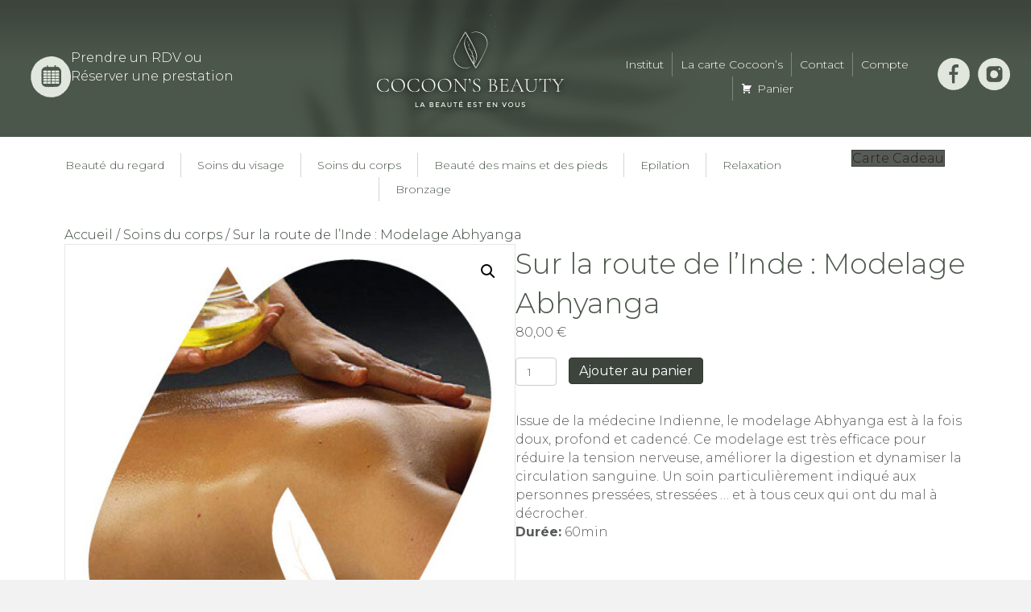

--- FILE ---
content_type: text/html; charset=UTF-8
request_url: https://cocoonsbeauty-lille.fr/produit/sur-la-route-de-linde-modelage-abyhanga/
body_size: 35492
content:
<!DOCTYPE html>
<html lang="fr-FR">
<head>
<meta charset="UTF-8" />
<meta name='viewport' content='width=device-width, initial-scale=1.0' />
<meta http-equiv='X-UA-Compatible' content='IE=edge' />
<link rel="profile" href="https://gmpg.org/xfn/11" />
<meta name='robots' content='index, follow, max-image-preview:large, max-snippet:-1, max-video-preview:-1' />

	<!-- This site is optimized with the Yoast SEO plugin v26.8 - https://yoast.com/product/yoast-seo-wordpress/ -->
	<title>Sur la route de l&#039;Inde : Modelage Abhyanga - Cocoon&#039;s Beauty</title>
	<meta name="description" content="Originaire d&#039;Inde , ce modelage pratiqué souvent à l&#039;huile tiède fait voyager les sens et permet de rééquilibrer notre corps et ses fonctions." />
	<link rel="canonical" href="https://cocoonsbeauty-lille.fr/produit/sur-la-route-de-linde-modelage-abyhanga/" />
	<meta property="og:locale" content="fr_FR" />
	<meta property="og:type" content="article" />
	<meta property="og:title" content="Sur la route de l&#039;Inde : Modelage Abhyanga - Cocoon&#039;s Beauty" />
	<meta property="og:description" content="Originaire d&#039;Inde , ce modelage pratiqué souvent à l&#039;huile tiède fait voyager les sens et permet de rééquilibrer notre corps et ses fonctions." />
	<meta property="og:url" content="https://cocoonsbeauty-lille.fr/produit/sur-la-route-de-linde-modelage-abyhanga/" />
	<meta property="og:site_name" content="Cocoon&#039;s Beauty" />
	<meta property="article:modified_time" content="2024-10-28T08:15:20+00:00" />
	<meta property="og:image" content="https://cocoonsbeauty-lille.fr/wp-content/uploads/2022/10/carte-cadeaux-cocoonsbeauty-sur-la-route-de-l-inde-1.jpg" />
	<meta property="og:image:width" content="500" />
	<meta property="og:image:height" content="524" />
	<meta property="og:image:type" content="image/jpeg" />
	<meta name="twitter:card" content="summary_large_image" />
	<meta name="twitter:label1" content="Durée de lecture estimée" />
	<meta name="twitter:data1" content="1 minute" />
	<script type="application/ld+json" class="yoast-schema-graph">{"@context":"https://schema.org","@graph":[{"@type":"WebPage","@id":"https://cocoonsbeauty-lille.fr/produit/sur-la-route-de-linde-modelage-abyhanga/","url":"https://cocoonsbeauty-lille.fr/produit/sur-la-route-de-linde-modelage-abyhanga/","name":"Sur la route de l'Inde : Modelage Abhyanga - Cocoon&#039;s Beauty","isPartOf":{"@id":"https://cocoonsbeauty-lille.fr/#website"},"primaryImageOfPage":{"@id":"https://cocoonsbeauty-lille.fr/produit/sur-la-route-de-linde-modelage-abyhanga/#primaryimage"},"image":{"@id":"https://cocoonsbeauty-lille.fr/produit/sur-la-route-de-linde-modelage-abyhanga/#primaryimage"},"thumbnailUrl":"https://cocoonsbeauty-lille.fr/wp-content/uploads/2022/10/carte-cadeaux-cocoonsbeauty-sur-la-route-de-l-inde-1.jpg","datePublished":"2022-10-05T13:33:55+00:00","dateModified":"2024-10-28T08:15:20+00:00","description":"Originaire d'Inde , ce modelage pratiqué souvent à l'huile tiède fait voyager les sens et permet de rééquilibrer notre corps et ses fonctions.","breadcrumb":{"@id":"https://cocoonsbeauty-lille.fr/produit/sur-la-route-de-linde-modelage-abyhanga/#breadcrumb"},"inLanguage":"fr-FR","potentialAction":[{"@type":"ReadAction","target":["https://cocoonsbeauty-lille.fr/produit/sur-la-route-de-linde-modelage-abyhanga/"]}]},{"@type":"ImageObject","inLanguage":"fr-FR","@id":"https://cocoonsbeauty-lille.fr/produit/sur-la-route-de-linde-modelage-abyhanga/#primaryimage","url":"https://cocoonsbeauty-lille.fr/wp-content/uploads/2022/10/carte-cadeaux-cocoonsbeauty-sur-la-route-de-l-inde-1.jpg","contentUrl":"https://cocoonsbeauty-lille.fr/wp-content/uploads/2022/10/carte-cadeaux-cocoonsbeauty-sur-la-route-de-l-inde-1.jpg","width":500,"height":524,"caption":"Carte Cadeaux Cocoonsbeauty SUR LA ROUTE DE L INDE"},{"@type":"BreadcrumbList","@id":"https://cocoonsbeauty-lille.fr/produit/sur-la-route-de-linde-modelage-abyhanga/#breadcrumb","itemListElement":[{"@type":"ListItem","position":1,"name":"Accueil","item":"https://cocoonsbeauty-lille.fr/"},{"@type":"ListItem","position":2,"name":"Boutique","item":"https://cocoonsbeauty-lille.fr/boutique/"},{"@type":"ListItem","position":3,"name":"Sur la route de l&rsquo;Inde : Modelage Abhyanga"}]},{"@type":"WebSite","@id":"https://cocoonsbeauty-lille.fr/#website","url":"https://cocoonsbeauty-lille.fr/","name":"Cocoon&#039;s Beauty","description":"","publisher":{"@id":"https://cocoonsbeauty-lille.fr/#organization"},"potentialAction":[{"@type":"SearchAction","target":{"@type":"EntryPoint","urlTemplate":"https://cocoonsbeauty-lille.fr/?s={search_term_string}"},"query-input":{"@type":"PropertyValueSpecification","valueRequired":true,"valueName":"search_term_string"}}],"inLanguage":"fr-FR"},{"@type":"Organization","@id":"https://cocoonsbeauty-lille.fr/#organization","name":"Cocoon Paris Institut","url":"https://cocoonsbeauty-lille.fr/","logo":{"@type":"ImageObject","inLanguage":"fr-FR","@id":"https://cocoonsbeauty-lille.fr/#/schema/logo/image/","url":"","contentUrl":"","caption":"Cocoon Paris Institut"},"image":{"@id":"https://cocoonsbeauty-lille.fr/#/schema/logo/image/"}}]}</script>
	<!-- / Yoast SEO plugin. -->


<link rel='dns-prefetch' href='//www.googletagmanager.com' />
<link rel='dns-prefetch' href='//fonts.googleapis.com' />
<link href='https://fonts.gstatic.com' crossorigin rel='preconnect' />
<link rel="alternate" title="oEmbed (JSON)" type="application/json+oembed" href="https://cocoonsbeauty-lille.fr/wp-json/oembed/1.0/embed?url=https%3A%2F%2Fcocoonsbeauty-lille.fr%2Fproduit%2Fsur-la-route-de-linde-modelage-abyhanga%2F" />
<link rel="alternate" title="oEmbed (XML)" type="text/xml+oembed" href="https://cocoonsbeauty-lille.fr/wp-json/oembed/1.0/embed?url=https%3A%2F%2Fcocoonsbeauty-lille.fr%2Fproduit%2Fsur-la-route-de-linde-modelage-abyhanga%2F&#038;format=xml" />
<style id='wp-img-auto-sizes-contain-inline-css'>
img:is([sizes=auto i],[sizes^="auto," i]){contain-intrinsic-size:3000px 1500px}
/*# sourceURL=wp-img-auto-sizes-contain-inline-css */
</style>
<style id='wp-emoji-styles-inline-css'>

	img.wp-smiley, img.emoji {
		display: inline !important;
		border: none !important;
		box-shadow: none !important;
		height: 1em !important;
		width: 1em !important;
		margin: 0 0.07em !important;
		vertical-align: -0.1em !important;
		background: none !important;
		padding: 0 !important;
	}
/*# sourceURL=wp-emoji-styles-inline-css */
</style>
<style id='wp-block-library-inline-css'>
:root{--wp-block-synced-color:#7a00df;--wp-block-synced-color--rgb:122,0,223;--wp-bound-block-color:var(--wp-block-synced-color);--wp-editor-canvas-background:#ddd;--wp-admin-theme-color:#007cba;--wp-admin-theme-color--rgb:0,124,186;--wp-admin-theme-color-darker-10:#006ba1;--wp-admin-theme-color-darker-10--rgb:0,107,160.5;--wp-admin-theme-color-darker-20:#005a87;--wp-admin-theme-color-darker-20--rgb:0,90,135;--wp-admin-border-width-focus:2px}@media (min-resolution:192dpi){:root{--wp-admin-border-width-focus:1.5px}}.wp-element-button{cursor:pointer}:root .has-very-light-gray-background-color{background-color:#eee}:root .has-very-dark-gray-background-color{background-color:#313131}:root .has-very-light-gray-color{color:#eee}:root .has-very-dark-gray-color{color:#313131}:root .has-vivid-green-cyan-to-vivid-cyan-blue-gradient-background{background:linear-gradient(135deg,#00d084,#0693e3)}:root .has-purple-crush-gradient-background{background:linear-gradient(135deg,#34e2e4,#4721fb 50%,#ab1dfe)}:root .has-hazy-dawn-gradient-background{background:linear-gradient(135deg,#faaca8,#dad0ec)}:root .has-subdued-olive-gradient-background{background:linear-gradient(135deg,#fafae1,#67a671)}:root .has-atomic-cream-gradient-background{background:linear-gradient(135deg,#fdd79a,#004a59)}:root .has-nightshade-gradient-background{background:linear-gradient(135deg,#330968,#31cdcf)}:root .has-midnight-gradient-background{background:linear-gradient(135deg,#020381,#2874fc)}:root{--wp--preset--font-size--normal:16px;--wp--preset--font-size--huge:42px}.has-regular-font-size{font-size:1em}.has-larger-font-size{font-size:2.625em}.has-normal-font-size{font-size:var(--wp--preset--font-size--normal)}.has-huge-font-size{font-size:var(--wp--preset--font-size--huge)}.has-text-align-center{text-align:center}.has-text-align-left{text-align:left}.has-text-align-right{text-align:right}.has-fit-text{white-space:nowrap!important}#end-resizable-editor-section{display:none}.aligncenter{clear:both}.items-justified-left{justify-content:flex-start}.items-justified-center{justify-content:center}.items-justified-right{justify-content:flex-end}.items-justified-space-between{justify-content:space-between}.screen-reader-text{border:0;clip-path:inset(50%);height:1px;margin:-1px;overflow:hidden;padding:0;position:absolute;width:1px;word-wrap:normal!important}.screen-reader-text:focus{background-color:#ddd;clip-path:none;color:#444;display:block;font-size:1em;height:auto;left:5px;line-height:normal;padding:15px 23px 14px;text-decoration:none;top:5px;width:auto;z-index:100000}html :where(.has-border-color){border-style:solid}html :where([style*=border-top-color]){border-top-style:solid}html :where([style*=border-right-color]){border-right-style:solid}html :where([style*=border-bottom-color]){border-bottom-style:solid}html :where([style*=border-left-color]){border-left-style:solid}html :where([style*=border-width]){border-style:solid}html :where([style*=border-top-width]){border-top-style:solid}html :where([style*=border-right-width]){border-right-style:solid}html :where([style*=border-bottom-width]){border-bottom-style:solid}html :where([style*=border-left-width]){border-left-style:solid}html :where(img[class*=wp-image-]){height:auto;max-width:100%}:where(figure){margin:0 0 1em}html :where(.is-position-sticky){--wp-admin--admin-bar--position-offset:var(--wp-admin--admin-bar--height,0px)}@media screen and (max-width:600px){html :where(.is-position-sticky){--wp-admin--admin-bar--position-offset:0px}}

/*# sourceURL=wp-block-library-inline-css */
</style><link rel='stylesheet' id='wc-blocks-style-css' href='https://cocoonsbeauty-lille.fr/wp-content/plugins/woocommerce/assets/client/blocks/wc-blocks.css?ver=wc-10.4.3' media='all' />
<style id='global-styles-inline-css'>
:root{--wp--preset--aspect-ratio--square: 1;--wp--preset--aspect-ratio--4-3: 4/3;--wp--preset--aspect-ratio--3-4: 3/4;--wp--preset--aspect-ratio--3-2: 3/2;--wp--preset--aspect-ratio--2-3: 2/3;--wp--preset--aspect-ratio--16-9: 16/9;--wp--preset--aspect-ratio--9-16: 9/16;--wp--preset--color--black: #000000;--wp--preset--color--cyan-bluish-gray: #abb8c3;--wp--preset--color--white: #ffffff;--wp--preset--color--pale-pink: #f78da7;--wp--preset--color--vivid-red: #cf2e2e;--wp--preset--color--luminous-vivid-orange: #ff6900;--wp--preset--color--luminous-vivid-amber: #fcb900;--wp--preset--color--light-green-cyan: #7bdcb5;--wp--preset--color--vivid-green-cyan: #00d084;--wp--preset--color--pale-cyan-blue: #8ed1fc;--wp--preset--color--vivid-cyan-blue: #0693e3;--wp--preset--color--vivid-purple: #9b51e0;--wp--preset--color--fl-heading-text: #575b57;--wp--preset--color--fl-body-bg: #f2f2f2;--wp--preset--color--fl-body-text: #575b57;--wp--preset--color--fl-accent: #575b57;--wp--preset--color--fl-accent-hover: #575b57;--wp--preset--color--fl-topbar-bg: #ffffff;--wp--preset--color--fl-topbar-text: #000000;--wp--preset--color--fl-topbar-link: #428bca;--wp--preset--color--fl-topbar-hover: #428bca;--wp--preset--color--fl-header-bg: #ffffff;--wp--preset--color--fl-header-text: #000000;--wp--preset--color--fl-header-link: #428bca;--wp--preset--color--fl-header-hover: #428bca;--wp--preset--color--fl-nav-bg: #ffffff;--wp--preset--color--fl-nav-link: #428bca;--wp--preset--color--fl-nav-hover: #428bca;--wp--preset--color--fl-content-bg: #ffffff;--wp--preset--color--fl-footer-widgets-bg: #ffffff;--wp--preset--color--fl-footer-widgets-text: #000000;--wp--preset--color--fl-footer-widgets-link: #428bca;--wp--preset--color--fl-footer-widgets-hover: #428bca;--wp--preset--color--fl-footer-bg: #ffffff;--wp--preset--color--fl-footer-text: #000000;--wp--preset--color--fl-footer-link: #428bca;--wp--preset--color--fl-footer-hover: #428bca;--wp--preset--gradient--vivid-cyan-blue-to-vivid-purple: linear-gradient(135deg,rgb(6,147,227) 0%,rgb(155,81,224) 100%);--wp--preset--gradient--light-green-cyan-to-vivid-green-cyan: linear-gradient(135deg,rgb(122,220,180) 0%,rgb(0,208,130) 100%);--wp--preset--gradient--luminous-vivid-amber-to-luminous-vivid-orange: linear-gradient(135deg,rgb(252,185,0) 0%,rgb(255,105,0) 100%);--wp--preset--gradient--luminous-vivid-orange-to-vivid-red: linear-gradient(135deg,rgb(255,105,0) 0%,rgb(207,46,46) 100%);--wp--preset--gradient--very-light-gray-to-cyan-bluish-gray: linear-gradient(135deg,rgb(238,238,238) 0%,rgb(169,184,195) 100%);--wp--preset--gradient--cool-to-warm-spectrum: linear-gradient(135deg,rgb(74,234,220) 0%,rgb(151,120,209) 20%,rgb(207,42,186) 40%,rgb(238,44,130) 60%,rgb(251,105,98) 80%,rgb(254,248,76) 100%);--wp--preset--gradient--blush-light-purple: linear-gradient(135deg,rgb(255,206,236) 0%,rgb(152,150,240) 100%);--wp--preset--gradient--blush-bordeaux: linear-gradient(135deg,rgb(254,205,165) 0%,rgb(254,45,45) 50%,rgb(107,0,62) 100%);--wp--preset--gradient--luminous-dusk: linear-gradient(135deg,rgb(255,203,112) 0%,rgb(199,81,192) 50%,rgb(65,88,208) 100%);--wp--preset--gradient--pale-ocean: linear-gradient(135deg,rgb(255,245,203) 0%,rgb(182,227,212) 50%,rgb(51,167,181) 100%);--wp--preset--gradient--electric-grass: linear-gradient(135deg,rgb(202,248,128) 0%,rgb(113,206,126) 100%);--wp--preset--gradient--midnight: linear-gradient(135deg,rgb(2,3,129) 0%,rgb(40,116,252) 100%);--wp--preset--font-size--small: 13px;--wp--preset--font-size--medium: 20px;--wp--preset--font-size--large: 36px;--wp--preset--font-size--x-large: 42px;--wp--preset--spacing--20: 0.44rem;--wp--preset--spacing--30: 0.67rem;--wp--preset--spacing--40: 1rem;--wp--preset--spacing--50: 1.5rem;--wp--preset--spacing--60: 2.25rem;--wp--preset--spacing--70: 3.38rem;--wp--preset--spacing--80: 5.06rem;--wp--preset--shadow--natural: 6px 6px 9px rgba(0, 0, 0, 0.2);--wp--preset--shadow--deep: 12px 12px 50px rgba(0, 0, 0, 0.4);--wp--preset--shadow--sharp: 6px 6px 0px rgba(0, 0, 0, 0.2);--wp--preset--shadow--outlined: 6px 6px 0px -3px rgb(255, 255, 255), 6px 6px rgb(0, 0, 0);--wp--preset--shadow--crisp: 6px 6px 0px rgb(0, 0, 0);}:where(.is-layout-flex){gap: 0.5em;}:where(.is-layout-grid){gap: 0.5em;}body .is-layout-flex{display: flex;}.is-layout-flex{flex-wrap: wrap;align-items: center;}.is-layout-flex > :is(*, div){margin: 0;}body .is-layout-grid{display: grid;}.is-layout-grid > :is(*, div){margin: 0;}:where(.wp-block-columns.is-layout-flex){gap: 2em;}:where(.wp-block-columns.is-layout-grid){gap: 2em;}:where(.wp-block-post-template.is-layout-flex){gap: 1.25em;}:where(.wp-block-post-template.is-layout-grid){gap: 1.25em;}.has-black-color{color: var(--wp--preset--color--black) !important;}.has-cyan-bluish-gray-color{color: var(--wp--preset--color--cyan-bluish-gray) !important;}.has-white-color{color: var(--wp--preset--color--white) !important;}.has-pale-pink-color{color: var(--wp--preset--color--pale-pink) !important;}.has-vivid-red-color{color: var(--wp--preset--color--vivid-red) !important;}.has-luminous-vivid-orange-color{color: var(--wp--preset--color--luminous-vivid-orange) !important;}.has-luminous-vivid-amber-color{color: var(--wp--preset--color--luminous-vivid-amber) !important;}.has-light-green-cyan-color{color: var(--wp--preset--color--light-green-cyan) !important;}.has-vivid-green-cyan-color{color: var(--wp--preset--color--vivid-green-cyan) !important;}.has-pale-cyan-blue-color{color: var(--wp--preset--color--pale-cyan-blue) !important;}.has-vivid-cyan-blue-color{color: var(--wp--preset--color--vivid-cyan-blue) !important;}.has-vivid-purple-color{color: var(--wp--preset--color--vivid-purple) !important;}.has-black-background-color{background-color: var(--wp--preset--color--black) !important;}.has-cyan-bluish-gray-background-color{background-color: var(--wp--preset--color--cyan-bluish-gray) !important;}.has-white-background-color{background-color: var(--wp--preset--color--white) !important;}.has-pale-pink-background-color{background-color: var(--wp--preset--color--pale-pink) !important;}.has-vivid-red-background-color{background-color: var(--wp--preset--color--vivid-red) !important;}.has-luminous-vivid-orange-background-color{background-color: var(--wp--preset--color--luminous-vivid-orange) !important;}.has-luminous-vivid-amber-background-color{background-color: var(--wp--preset--color--luminous-vivid-amber) !important;}.has-light-green-cyan-background-color{background-color: var(--wp--preset--color--light-green-cyan) !important;}.has-vivid-green-cyan-background-color{background-color: var(--wp--preset--color--vivid-green-cyan) !important;}.has-pale-cyan-blue-background-color{background-color: var(--wp--preset--color--pale-cyan-blue) !important;}.has-vivid-cyan-blue-background-color{background-color: var(--wp--preset--color--vivid-cyan-blue) !important;}.has-vivid-purple-background-color{background-color: var(--wp--preset--color--vivid-purple) !important;}.has-black-border-color{border-color: var(--wp--preset--color--black) !important;}.has-cyan-bluish-gray-border-color{border-color: var(--wp--preset--color--cyan-bluish-gray) !important;}.has-white-border-color{border-color: var(--wp--preset--color--white) !important;}.has-pale-pink-border-color{border-color: var(--wp--preset--color--pale-pink) !important;}.has-vivid-red-border-color{border-color: var(--wp--preset--color--vivid-red) !important;}.has-luminous-vivid-orange-border-color{border-color: var(--wp--preset--color--luminous-vivid-orange) !important;}.has-luminous-vivid-amber-border-color{border-color: var(--wp--preset--color--luminous-vivid-amber) !important;}.has-light-green-cyan-border-color{border-color: var(--wp--preset--color--light-green-cyan) !important;}.has-vivid-green-cyan-border-color{border-color: var(--wp--preset--color--vivid-green-cyan) !important;}.has-pale-cyan-blue-border-color{border-color: var(--wp--preset--color--pale-cyan-blue) !important;}.has-vivid-cyan-blue-border-color{border-color: var(--wp--preset--color--vivid-cyan-blue) !important;}.has-vivid-purple-border-color{border-color: var(--wp--preset--color--vivid-purple) !important;}.has-vivid-cyan-blue-to-vivid-purple-gradient-background{background: var(--wp--preset--gradient--vivid-cyan-blue-to-vivid-purple) !important;}.has-light-green-cyan-to-vivid-green-cyan-gradient-background{background: var(--wp--preset--gradient--light-green-cyan-to-vivid-green-cyan) !important;}.has-luminous-vivid-amber-to-luminous-vivid-orange-gradient-background{background: var(--wp--preset--gradient--luminous-vivid-amber-to-luminous-vivid-orange) !important;}.has-luminous-vivid-orange-to-vivid-red-gradient-background{background: var(--wp--preset--gradient--luminous-vivid-orange-to-vivid-red) !important;}.has-very-light-gray-to-cyan-bluish-gray-gradient-background{background: var(--wp--preset--gradient--very-light-gray-to-cyan-bluish-gray) !important;}.has-cool-to-warm-spectrum-gradient-background{background: var(--wp--preset--gradient--cool-to-warm-spectrum) !important;}.has-blush-light-purple-gradient-background{background: var(--wp--preset--gradient--blush-light-purple) !important;}.has-blush-bordeaux-gradient-background{background: var(--wp--preset--gradient--blush-bordeaux) !important;}.has-luminous-dusk-gradient-background{background: var(--wp--preset--gradient--luminous-dusk) !important;}.has-pale-ocean-gradient-background{background: var(--wp--preset--gradient--pale-ocean) !important;}.has-electric-grass-gradient-background{background: var(--wp--preset--gradient--electric-grass) !important;}.has-midnight-gradient-background{background: var(--wp--preset--gradient--midnight) !important;}.has-small-font-size{font-size: var(--wp--preset--font-size--small) !important;}.has-medium-font-size{font-size: var(--wp--preset--font-size--medium) !important;}.has-large-font-size{font-size: var(--wp--preset--font-size--large) !important;}.has-x-large-font-size{font-size: var(--wp--preset--font-size--x-large) !important;}
/*# sourceURL=global-styles-inline-css */
</style>

<style id='classic-theme-styles-inline-css'>
/*! This file is auto-generated */
.wp-block-button__link{color:#fff;background-color:#32373c;border-radius:9999px;box-shadow:none;text-decoration:none;padding:calc(.667em + 2px) calc(1.333em + 2px);font-size:1.125em}.wp-block-file__button{background:#32373c;color:#fff;text-decoration:none}
/*# sourceURL=/wp-includes/css/classic-themes.min.css */
</style>
<link rel='stylesheet' id='contact-form-7-css' href='https://cocoonsbeauty-lille.fr/wp-content/plugins/contact-form-7/includes/css/styles.css?ver=6.1.4' media='all' />
<link rel='stylesheet' id='photoswipe-css' href='https://cocoonsbeauty-lille.fr/wp-content/plugins/woocommerce/assets/css/photoswipe/photoswipe.min.css?ver=10.4.3' media='all' />
<link rel='stylesheet' id='photoswipe-default-skin-css' href='https://cocoonsbeauty-lille.fr/wp-content/plugins/woocommerce/assets/css/photoswipe/default-skin/default-skin.min.css?ver=10.4.3' media='all' />
<link rel='stylesheet' id='woocommerce-layout-css' href='https://cocoonsbeauty-lille.fr/wp-content/plugins/woocommerce/assets/css/woocommerce-layout.css?ver=10.4.3' media='all' />
<link rel='stylesheet' id='woocommerce-smallscreen-css' href='https://cocoonsbeauty-lille.fr/wp-content/plugins/woocommerce/assets/css/woocommerce-smallscreen.css?ver=10.4.3' media='only screen and (max-width: 767px)' />
<link rel='stylesheet' id='woocommerce-general-css' href='https://cocoonsbeauty-lille.fr/wp-content/plugins/woocommerce/assets/css/woocommerce.css?ver=10.4.3' media='all' />
<style id='woocommerce-inline-inline-css'>
.woocommerce form .form-row .required { visibility: visible; }
/*# sourceURL=woocommerce-inline-inline-css */
</style>
<link rel='stylesheet' id='cff-css' href='https://cocoonsbeauty-lille.fr/wp-content/plugins/custom-facebook-feed-pro/assets/css/cff-style.min.css?ver=4.7.4' media='all' />
<link rel='stylesheet' id='ultimate-icons-css' href='https://cocoonsbeauty-lille.fr/wp-content/uploads/bb-plugin/icons/ultimate-icons/style.css?ver=2.10.0.5' media='all' />
<link rel='stylesheet' id='fl-builder-layout-bundle-31112b2bfdd5c9269fd6bb93cc1b3d7c-css' href='https://cocoonsbeauty-lille.fr/wp-content/uploads/bb-plugin/cache/31112b2bfdd5c9269fd6bb93cc1b3d7c-layout-bundle.css?ver=2.10.0.5-1.5.2.1' media='all' />
<link rel='stylesheet' id='dashicons-css' href='https://cocoonsbeauty-lille.fr/wp-includes/css/dashicons.min.css?ver=6.9' media='all' />
<link rel='stylesheet' id='megamenu-google-fonts-css' href='//fonts.googleapis.com/css?family=Montserrat%3A400%2C700%7COpen+Sans%3A400%2C700&#038;ver=6.9' media='all' />
<link rel='stylesheet' id='jquery-magnificpopup-css' href='https://cocoonsbeauty-lille.fr/wp-content/plugins/bb-plugin/css/jquery.magnificpopup.min.css?ver=2.10.0.5' media='all' />
<link rel='stylesheet' id='font-awesome-5-css' href='https://cocoonsbeauty-lille.fr/wp-content/plugins/bb-plugin/fonts/fontawesome/5.15.4/css/all.min.css?ver=2.10.0.5' media='all' />
<link rel='stylesheet' id='bootstrap-css' href='https://cocoonsbeauty-lille.fr/wp-content/themes/bb-theme/css/bootstrap.min.css?ver=1.7.19.1' media='all' />
<link rel='stylesheet' id='fl-automator-skin-css' href='https://cocoonsbeauty-lille.fr/wp-content/uploads/bb-theme/skin-693967662091a.css?ver=1.7.19.1' media='all' />
<link rel='stylesheet' id='fl-builder-google-fonts-f6f9d4917760611cbafba2ce36f0e413-css' href='//fonts.googleapis.com/css?family=Montserrat%3A300%2C700%2C100%2C400%7CCormorant+Garamond%3A400%2C300%2C700%7CEB+Garamond%3A400&#038;ver=6.9' media='all' />
<script src="https://cocoonsbeauty-lille.fr/wp-includes/js/jquery/jquery.min.js?ver=3.7.1" id="jquery-core-js"></script>
<script src="https://cocoonsbeauty-lille.fr/wp-includes/js/jquery/jquery-migrate.min.js?ver=3.4.1" id="jquery-migrate-js"></script>
<script src="https://cocoonsbeauty-lille.fr/wp-content/plugins/woocommerce/assets/js/jquery-blockui/jquery.blockUI.min.js?ver=2.7.0-wc.10.4.3" id="wc-jquery-blockui-js" data-wp-strategy="defer"></script>
<script id="wc-add-to-cart-js-extra">
var wc_add_to_cart_params = {"ajax_url":"/wp-admin/admin-ajax.php","wc_ajax_url":"/?wc-ajax=%%endpoint%%","i18n_view_cart":"Voir le panier","cart_url":"https://cocoonsbeauty-lille.fr/panier/","is_cart":"","cart_redirect_after_add":"yes"};
//# sourceURL=wc-add-to-cart-js-extra
</script>
<script src="https://cocoonsbeauty-lille.fr/wp-content/plugins/woocommerce/assets/js/frontend/add-to-cart.min.js?ver=10.4.3" id="wc-add-to-cart-js" defer data-wp-strategy="defer"></script>
<script src="https://cocoonsbeauty-lille.fr/wp-content/plugins/woocommerce/assets/js/zoom/jquery.zoom.min.js?ver=1.7.21-wc.10.4.3" id="wc-zoom-js" defer data-wp-strategy="defer"></script>
<script src="https://cocoonsbeauty-lille.fr/wp-content/plugins/woocommerce/assets/js/flexslider/jquery.flexslider.min.js?ver=2.7.2-wc.10.4.3" id="wc-flexslider-js" defer data-wp-strategy="defer"></script>
<script src="https://cocoonsbeauty-lille.fr/wp-content/plugins/woocommerce/assets/js/photoswipe/photoswipe.min.js?ver=4.1.1-wc.10.4.3" id="wc-photoswipe-js" defer data-wp-strategy="defer"></script>
<script src="https://cocoonsbeauty-lille.fr/wp-content/plugins/woocommerce/assets/js/photoswipe/photoswipe-ui-default.min.js?ver=4.1.1-wc.10.4.3" id="wc-photoswipe-ui-default-js" defer data-wp-strategy="defer"></script>
<script id="wc-single-product-js-extra">
var wc_single_product_params = {"i18n_required_rating_text":"Veuillez s\u00e9lectionner une note","i18n_rating_options":["1\u00a0\u00e9toile sur 5","2\u00a0\u00e9toiles sur 5","3\u00a0\u00e9toiles sur 5","4\u00a0\u00e9toiles sur 5","5\u00a0\u00e9toiles sur 5"],"i18n_product_gallery_trigger_text":"Voir la galerie d\u2019images en plein \u00e9cran","review_rating_required":"yes","flexslider":{"rtl":false,"animation":"slide","smoothHeight":true,"directionNav":false,"controlNav":"thumbnails","slideshow":false,"animationSpeed":500,"animationLoop":false,"allowOneSlide":false},"zoom_enabled":"1","zoom_options":[],"photoswipe_enabled":"1","photoswipe_options":{"shareEl":false,"closeOnScroll":false,"history":false,"hideAnimationDuration":0,"showAnimationDuration":0},"flexslider_enabled":"1"};
//# sourceURL=wc-single-product-js-extra
</script>
<script src="https://cocoonsbeauty-lille.fr/wp-content/plugins/woocommerce/assets/js/frontend/single-product.min.js?ver=10.4.3" id="wc-single-product-js" defer data-wp-strategy="defer"></script>
<script src="https://cocoonsbeauty-lille.fr/wp-content/plugins/woocommerce/assets/js/js-cookie/js.cookie.min.js?ver=2.1.4-wc.10.4.3" id="wc-js-cookie-js" data-wp-strategy="defer"></script>
<script id="WCPAY_ASSETS-js-extra">
var wcpayAssets = {"url":"https://cocoonsbeauty-lille.fr/wp-content/plugins/woocommerce-payments/dist/"};
//# sourceURL=WCPAY_ASSETS-js-extra
</script>

<!-- Extrait de code de la balise Google (gtag.js) ajouté par Site Kit -->
<!-- Extrait Google Analytics ajouté par Site Kit -->
<script src="https://www.googletagmanager.com/gtag/js?id=GT-TQRKZV3T" id="google_gtagjs-js" async></script>
<script id="google_gtagjs-js-after">
window.dataLayer = window.dataLayer || [];function gtag(){dataLayer.push(arguments);}
gtag("set","linker",{"domains":["cocoonsbeauty-lille.fr"]});
gtag("js", new Date());
gtag("set", "developer_id.dZTNiMT", true);
gtag("config", "GT-TQRKZV3T");
 window._googlesitekit = window._googlesitekit || {}; window._googlesitekit.throttledEvents = []; window._googlesitekit.gtagEvent = (name, data) => { var key = JSON.stringify( { name, data } ); if ( !! window._googlesitekit.throttledEvents[ key ] ) { return; } window._googlesitekit.throttledEvents[ key ] = true; setTimeout( () => { delete window._googlesitekit.throttledEvents[ key ]; }, 5 ); gtag( "event", name, { ...data, event_source: "site-kit" } ); }; 
//# sourceURL=google_gtagjs-js-after
</script>
<link rel="https://api.w.org/" href="https://cocoonsbeauty-lille.fr/wp-json/" /><link rel="alternate" title="JSON" type="application/json" href="https://cocoonsbeauty-lille.fr/wp-json/wp/v2/product/2268" /><meta name="generator" content="WordPress 6.9" />
<meta name="generator" content="WooCommerce 10.4.3" />
<link rel='shortlink' href='https://cocoonsbeauty-lille.fr/?p=2268' />
<!-- Custom Facebook Feed JS vars -->
<script type="text/javascript">
var cffsiteurl = "https://cocoonsbeauty-lille.fr/wp-content/plugins";
var cffajaxurl = "https://cocoonsbeauty-lille.fr/wp-admin/admin-ajax.php";


var cfflinkhashtags = "false";
</script>
<meta name="generator" content="Site Kit by Google 1.170.0" /><!-- HFCM by 99 Robots - Snippet # 1: script seo -->
<!-- Balisage JSON-LD généré par l'outil d'aide au balisage de données structurées de Google --> <script type="application/ld+json"> { "@context": "http://schema.org", "@type": "LocalBusiness", "name": "COCOON'S BEAUTY", "image": "https://cocoonsbeauty-lille.fr/wp-content/uploads/2022/09/logo-cocoon-beauty.svg", "telephone": "03 20 30 00 25", "email": "cocoonsbeautylille@gmail.com", "address": { "@type": "PostalAddress", "streetAddress": "65, rue Léon Gambetta", "addressLocality": "Lille", "postalCode": "59000" } } </script>
<!-- /end HFCM by 99 Robots -->
<meta name="ti-site-data" content="eyJyIjoiMTowITc6MSEzMDo0IiwibyI6Imh0dHBzOlwvXC9jb2Nvb25zYmVhdXR5LWxpbGxlLmZyXC93cC1hZG1pblwvYWRtaW4tYWpheC5waHA/YWN0aW9uPXRpX29ubGluZV91c2Vyc19nb29nbGUmYW1wO3A9JTJGcHJvZHVpdCUyRnN1ci1sYS1yb3V0ZS1kZS1saW5kZS1tb2RlbGFnZS1hYnloYW5nYSUyRiZhbXA7X3dwbm9uY2U9NDE5ZWU4OTc4OSJ9" />	<noscript><style>.woocommerce-product-gallery{ opacity: 1 !important; }</style></noscript>
	<style>.recentcomments a{display:inline !important;padding:0 !important;margin:0 !important;}</style><link rel="icon" href="https://cocoonsbeauty-lille.fr/wp-content/uploads/2022/09/embleme-cocoons-beauty.svg" sizes="32x32" />
<link rel="icon" href="https://cocoonsbeauty-lille.fr/wp-content/uploads/2022/09/embleme-cocoons-beauty.svg" sizes="192x192" />
<link rel="apple-touch-icon" href="https://cocoonsbeauty-lille.fr/wp-content/uploads/2022/09/embleme-cocoons-beauty.svg" />
<meta name="msapplication-TileImage" content="https://cocoonsbeauty-lille.fr/wp-content/uploads/2022/09/embleme-cocoons-beauty.svg" />
		<style id="wp-custom-css">
			/* Header tweak */

.entete{background: linear-gradient(180deg, #3C443C 2.67%, #4C574B 43.18%);} 
.entete > div{background: url("https://cocoonsbeauty-lille.fr/wp-content/uploads/2022/09/deco-header.png ") no-repeat center;}

.fl-page-content {padding-top: 220px;}

.fl-builder-content[data-type="header"].fl-theme-builder-header-shrink .fl-row-content-wrap .fl-button{margin-top:8px}

.fl-builder-content[data-type="header"].fl-theme-builder-header-shrink {box-shadow: 1px 1px 12px #ccc;}

.fl-builder-content[data-type="header"].fl-theme-builder-header-shrink .fl-row-content-wrap .main-menu{margin-top:-8px;}

.fl-theme-builder-header-shrink-module-top .fl-rich-text{padding-top:8px;}

#mega-menu-wrap-header #mega-menu-header > li.mega-menu-item > a.mega-menu-link  {font-family:'Open Sans';}

#mega-menu-wrap-bar #mega-menu-bar > li.mega-menu-megamenu > ul.mega-sub-menu, #mega-menu-wrap-header #mega-menu-header > li.mega-menu-flyout ul.mega-sub-menu, #mega-menu-wrap-header #mega-menu-header > li.mega-menu-megamenu > ul.mega-sub-menu{-webkit-box-shadow: 0px 35px 23px -18px rgba(0,0,0,0.17);
-moz-box-shadow: 0px 35px 23px -18px rgba(0,0,0,0.17);
box-shadow: 0px 35px 23px -18px rgba(0,0,0,0.17);}

#mega-menu-wrap-header #mega-menu-header li.mega-menu-item-has-children > a.mega-menu-link > span.mega-indicator{opacity:0;}

#mega-menu-wrap-bar #mega-menu-bar li.mega-menu-item.mega-menu-megamenu ul.mega-sub-menu ul.mega-sub-menu{padding-bottom:35px;}

.mega-menu-logo{border:1px solid #f3eee8;}

.rdv{font-size:16px;font-weight:bold;text-decoration:underline;color: #a66456;}

.conteneur-img:hover:after {font-size:16px;text-decoration:underline;color: #fff;content:'Découvrir le soin';position:absolute;top:37%;text-align:center;width:100%;text-decoration:none;cursor:pointer;pointer-events: none;}

a.lien-texte:hover{color:#271d19;}

#mega-menu-wrap-bar #mega-menu-bar > li.mega-menu-megamenu > ul.mega-sub-menu > li.mega-menu-item > a.mega-menu-link, #mega-menu-wrap-bar #mega-menu-bar > li.mega-menu-megamenu > ul.mega-sub-menu li.mega-menu-column > ul.mega-sub-menu > li.mega-menu-item > a.mega-menu-link:hover, #mega-menu-wrap-bar #mega-menu-bar > li.mega-menu-megamenu > ul.mega-sub-menu > li.mega-menu-item li.mega-menu-item > a.mega-menu-link, #mega-menu-wrap-bar #mega-menu-bar > li.mega-menu-megamenu > ul.mega-sub-menu li.mega-menu-column > ul.mega-sub-menu > li.mega-menu-item li.mega-menu-item > a.mega-menu-link:hover{text-decoration:underline;}

.conteneur-img{position:relative;}

.img-rollover{transition: filter 0.5s ease;}
.img-rollover:hover {filter:brightness(40%);}

.bouton-nl input{border-radius:0;padding:15px 15px;border:5px solid #a66456;transition:all ease 0.8s;}

.bouton-nl input:hover{border-radius:0;padding:15px 15px;background:#7e4c41;border:5px solid #7e4c41;}

.col-footer h5{font-family: 'Open Sans'; font-size: 16px; font-weight: bold; letter-spacing: 0.36px;	color: #6b5353;}

.col-footer h4{font-family: 'Open Sans';
font-size: 16px;font-weight: bold;letter-spacing: 0.36px;background:url('https://cocoonsbeauty-lille.fr/wp-content/uploads/2020/07/deco-liens-footer.png')no-repeat;line-height:2.1;}

.col-footer h4 span{padding-left:20px;height:35px;display:block;}

.col-footer a{ font-family: 'Open Sans'; font-size: 16px; letter-spacing: 0.36px;color: #6b5353;}

.col-footer a:hover{text-decoration:underline;color:#000;}

.icon-social img:hover{opacity:50%}

.bouton-icon {
	display:inline-block;
	text-align:center;
	margin:0 auto;
  border-radius: 5px;
	padding:20px 15px 20px 40px ;
background: #fff url(https://cocoonsbeauty-lille.fr/wp-content/uploads/2020/07/pdf-icon.png) no-repeat  10px;
	height:58px;}

.bouton-icon-plus {
	display:inline-block;
	text-align:center;
	margin:0 auto;
  border-radius: 5px;
	padding:18px 15px 20px 50px ;
background: #fff url(https://cocoonsbeauty-lille.fr/wp-content/uploads/2020/07/icon-plus.png) no-repeat  10px;
	height:58px;}

.bouton-icon a,.bouton-icon-plus a {
	padding-left:5px;
	text-transform:uppercase;
  font-family:'Open Sans';
  font-size: 16px;
  font-weight: bold;
  letter-spacing: 0.36px;
  text-align: left;
  color: #a66456;}

.bouton-icon:hover a {
	text-decoration:underline;
}

/* logo sticky */

.fl-theme-builder-header-sticky  .entete-img img{display:none;}

.fl-theme-builder-header-sticky  .entete-img {background: url("https://cocoonsbeauty-lille.fr/wp-content/uploads/2022/09/embleme-cocoons-beauty.svg") no-repeat center;background-size:40px;}

.fl-theme-builder-header-sticky .menu-meta{margin-top:-20px;}

/* Buttons */

.fl-row-content .fl-button-wrap a {transition: all 500ms linear;}

.fl-row-content .fl-button-wrap a:hover {box-shadow: -0px 5px 5px rgba(0, 0, 0, 0.1);transition: all 200ms linear;}

/* Cart tweaks */

.woocommerce a.added_to_cart { text-decoration: underline;padding-left: 15px;}


.fl-node-n0jw9eop81rc .uabb-woo-categories li.product .uabb-category__title-wrap .uabb-count{display:none;}


/* Tarifs */

.ligne-prestation{background:#FBE8D7;border-radius: 5px;}

.ligne-prestation:hover {text-decoration:none;}

.ligne-prestation:hover{text-decoration:none;}

.clickable .nom-soin {cursor:pointer;text-decoration:underline;}

.clickable:hover {cursor:pointer;text-decoration:underline;}

.ligne-prestation{border-radius: 5px;}

.table-tarifs{
width:100%;background:#f3eee8;padding:25px 30px;}

.table-tarifs th{margin-top:40px;padding:40px 0 0 0;}

.table-tarifs .titre-soin{
background:#fff;font-family: 'Montserrat';
font-style: normal;
font-weight: 300;
font-size: 16px;text-align: left;color: #575B57;padding:25px 0 2px;text-transform:uppercase;}

.table-tarifs .titre-soin .sous-titre{
background:#fff;font-family: 'Montserrat';
font-style: normal;
font-weight: 300;
font-size: 14px;text-align: left;color: #575B57;padding: 5px 0 0;text-transform:none;display:block;}

.table-tarifs .titre-tarif-pass{font-family: 'Montserrat';
font-style: normal;
font-weight: 500;
font-size: 14px; text-align: left;color: #575B57;	background:#fff;width:80px;padding:0 0px 0 0;}

.table-tarifs .titre-tarif-pass span {display:block;text-align:left;}

.icon-temps{background:#fff;}

.ligne-prestation .nom-soin{font-family: 'Montserrat';
font-style: normal;
font-weight: 500;
font-size: 14px;
text-align: left;color: #575B57;padding:25px 30px 14px;border-top:6px solid #fff;}


.ligne-prestation .temps-soin{font-family: 'Montserrat';
font-style: normal;
font-weight: 500;
font-size: 12px;
text-align: left;color: #575B57;text-align: left;border-top:6px solid #fff;padding-left:20px;padding-right:20px;width:110px}

.icon-temps{text-align:right;}
.icon-temps img{padding:0px 10px 40px;}

.ligne-prestation .tarif-pass{text-align:center;padding-right:60px}

.ligne-prestation .tarif-pass{font-family: 'Montserrat';
font-style: normal;
font-weight: 500;
font-size: 14px;font-weight: bold;text-align: left;color: #575B57;border-top:6px solid #fff;text-align:right;}

.ligne-prestation .tarif-passage{font-family: 'Montserrat';
font-style: normal;
font-weight: 500;
font-size: 14px;text-align: left;color: #575B57;border-top:6px solid #fff;}

.ligne-collapsed {font-family: 'Montserrat';
font-style: normal;
font-weight: 300;
font-size: 14px;color: #575B57;background:#FBE8D7;}

.ligne-collapsed ul {}

.ligne-collapsed ul li {padding-left:15px;position:relative;}

.ligne-collapsed ul li:before{display:block;width:8px;height:8px;background:#aea497;content:'';border-radius:8px;position:absolute;top:6px;left:0;}

.ligne-collapsed td{padding: 0 30px 0;}

.ligne-collapsed div:last-child {border-bottom:12px solid transparent;}

/* Contact */

.formcontact{text-align:left;padding-top:20px;}
.formcontact p input,.formcontact p textarea{overflow:hidden;margin-top:5px;padding:10px;background: #FBE8D7;
border-radius: 10px;}

.formcontact p textarea{margin-bottom:20px;}

.formcontact input[type=submit]{overflow:hidden;margin-top:20px;padding:15px;width:100px;margin:20px auto;float:left;border:none;text-align:center;background:#575B57;border-radius:10px;font-family: 'Montserrat';font-style: normal;font-weight: 400;font-size: 16px;color: #FBE8D7;}

/* Footer */

.footer {background: linear-gradient(180deg, #3C443C 2.67%, #4C574B 43.18%);}

/* Promos */

.bloc-text-promo-extrait{min-height:120px;}

.listing-promotions{overflow:hidden; border-bottom:1px solid #ddd;padding-bottom:40px;}

.listing-promotions .thumb{float:left; overflow:hidden;}
.listing-promotions .thumb img{float:left; margin-right:40px;}

.listing-promotions h2{padding:0;margin:0 0 20px;color:#a66456;font-family:'Open Sans';font-size:20px;text-transform:uppercase;}

.listing-promotions .excerpt{display:block;overflow:auto;}


.listing-promotions .contenu > h2{font-size:31px;font-weight:bold;}
/* Img rollovers */

.rollover-green{position:relative;}
.rollover-green img{
min-width:329px;height:191px;}

.rollover-yonka a:hover:before{width:329px;height:191px;display:block;position:absolute;top:0;left:0;display:block;content:'Achetez des produits Yonka';text-align:center;z-index:100; font-family: 'Open Sans';font-size:16px;font-weight:bold;letter-spacing: 0.32px;color: #fffefe;padding-top:95px;  background-color: rgba(45, 91, 14, 0.6);}

.rollover-sothys a:hover:before{width:329px;height:191px;display:block;position:absolute;top:0;left:0;display:block;content:'Achetez des produits Sothys';text-align:center;z-index:100; font-family: 'Open Sans';font-size:16px;font-weight:bold;letter-spacing: 0.32px;color: #fffefe;padding-top:95px;  background-color: rgba(45, 91, 14, 0.6);}


body:not(.page-id-40) .grecaptcha-badge {
	display: none;
}

/* FB feed modif */

#cff.cff-masonry .cff-load-more {
width: 180px; padding: 5px 15px;}

/* Mobile */

@media screen and (max-width: 640px) {
.table-tarifs .titre-tarif-pass{font-family: 'Open Sans';font-size: 12px;font-weight: 600;letter-spacing: 0.8px;text-align: center;color: #6b5353;	background:#fff;}
	
.table-tarifs .titre-tarif-pass span {display:block;text-align:center;}

.ligne-prestation .temps-soin{background-image:none;padding-left:0;}
	
	
.listing-promotions .thumb{float:none; overflow:hidden;padding-bottom:20px;}
	.fl-page-content {
    padding-top: 430px;
}
	.ligne-prestation .tarif-pass{text-align:center;padding-right:none;}
	/*
	.fl-node-5f0edf568b22c .fl-row-content-wrap{background:#fff;}
	*/
	
	.entete{background: linear-gradient(180deg, #3C443C 2.67%, #4C574B 43.18%);} 
.entete > div{background: url("https://cocoonsbeauty-lille.fr/wp-content/uploads/2022/12/entete-fond-v2.png ") no-repeat center;}

	
}


/* Contact */
.wpcf7 form .wpcf7-response-output{margin-top:80px;}		</style>
		<style type="text/css">/** Tuesday 12th December 2023 21:53:41 UTC (core) **//** THIS FILE IS AUTOMATICALLY GENERATED - DO NOT MAKE MANUAL EDITS! **//** Custom CSS should be added to Mega Menu > Menu Themes > Custom Styling **/.mega-menu-last-modified-1702418021 { content: 'Tuesday 12th December 2023 21:53:41 UTC'; }#mega-menu-wrap-bar, #mega-menu-wrap-bar #mega-menu-bar, #mega-menu-wrap-bar #mega-menu-bar ul.mega-sub-menu, #mega-menu-wrap-bar #mega-menu-bar li.mega-menu-item, #mega-menu-wrap-bar #mega-menu-bar li.mega-menu-row, #mega-menu-wrap-bar #mega-menu-bar li.mega-menu-column, #mega-menu-wrap-bar #mega-menu-bar a.mega-menu-link, #mega-menu-wrap-bar #mega-menu-bar span.mega-menu-badge {transition: none;border-radius: 0;box-shadow: none;background: none;border: 0;bottom: auto;box-sizing: border-box;clip: auto;color: #fff;display: block;float: none;font-family: Montserrat;font-size: 14px;height: auto;left: auto;line-height: 1.7;list-style-type: none;margin: 0;min-height: auto;max-height: none;min-width: auto;max-width: none;opacity: 1;outline: none;overflow: visible;padding: 0;position: relative;pointer-events: auto;right: auto;text-align: left;text-decoration: none;text-indent: 0;text-transform: none;transform: none;top: auto;vertical-align: baseline;visibility: inherit;width: auto;word-wrap: break-word;white-space: normal;}#mega-menu-wrap-bar:before, #mega-menu-wrap-bar #mega-menu-bar:before, #mega-menu-wrap-bar #mega-menu-bar ul.mega-sub-menu:before, #mega-menu-wrap-bar #mega-menu-bar li.mega-menu-item:before, #mega-menu-wrap-bar #mega-menu-bar li.mega-menu-row:before, #mega-menu-wrap-bar #mega-menu-bar li.mega-menu-column:before, #mega-menu-wrap-bar #mega-menu-bar a.mega-menu-link:before, #mega-menu-wrap-bar #mega-menu-bar span.mega-menu-badge:before, #mega-menu-wrap-bar:after, #mega-menu-wrap-bar #mega-menu-bar:after, #mega-menu-wrap-bar #mega-menu-bar ul.mega-sub-menu:after, #mega-menu-wrap-bar #mega-menu-bar li.mega-menu-item:after, #mega-menu-wrap-bar #mega-menu-bar li.mega-menu-row:after, #mega-menu-wrap-bar #mega-menu-bar li.mega-menu-column:after, #mega-menu-wrap-bar #mega-menu-bar a.mega-menu-link:after, #mega-menu-wrap-bar #mega-menu-bar span.mega-menu-badge:after {display: none;}#mega-menu-wrap-bar {border-radius: 0;}@media only screen and (min-width: 601px) {#mega-menu-wrap-bar {background: rgba(255, 255, 255, 0);background: linear-gradient(to bottom, rgba(137, 114, 114, 0), rgba(255, 255, 255, 0));filter: progid:DXImageTransform.Microsoft.gradient(startColorstr='#00897272', endColorstr='#00FFFFFF');}}#mega-menu-wrap-bar.mega-keyboard-navigation .mega-menu-toggle:focus, #mega-menu-wrap-bar.mega-keyboard-navigation .mega-toggle-block:focus, #mega-menu-wrap-bar.mega-keyboard-navigation .mega-toggle-block a:focus, #mega-menu-wrap-bar.mega-keyboard-navigation .mega-toggle-block .mega-search input[type=text]:focus, #mega-menu-wrap-bar.mega-keyboard-navigation .mega-toggle-block button.mega-toggle-animated:focus, #mega-menu-wrap-bar.mega-keyboard-navigation #mega-menu-bar a:focus, #mega-menu-wrap-bar.mega-keyboard-navigation #mega-menu-bar span:focus, #mega-menu-wrap-bar.mega-keyboard-navigation #mega-menu-bar input:focus, #mega-menu-wrap-bar.mega-keyboard-navigation #mega-menu-bar li.mega-menu-item a.mega-menu-link:focus, #mega-menu-wrap-bar.mega-keyboard-navigation #mega-menu-bar form.mega-search-open:has(input[type=text]:focus) {outline-style: solid;outline-width: 3px;outline-color: #109cde;outline-offset: -3px;}#mega-menu-wrap-bar.mega-keyboard-navigation .mega-toggle-block button.mega-toggle-animated:focus {outline-offset: 2px;}#mega-menu-wrap-bar.mega-keyboard-navigation > li.mega-menu-item > a.mega-menu-link:focus {background: #fff;color: #fff;font-weight: 300;text-decoration: underline;border-color: #fff;}@media only screen and (max-width: 600px) {#mega-menu-wrap-bar.mega-keyboard-navigation > li.mega-menu-item > a.mega-menu-link:focus {color: #fff;background: rgba(255, 255, 255, 0.1);}}#mega-menu-wrap-bar #mega-menu-bar {text-align: center;padding: 0px 0px 0px 0px;}#mega-menu-wrap-bar #mega-menu-bar a.mega-menu-link {cursor: pointer;display: inline;transition: background 200ms linear, color 200ms linear, border 200ms linear;}#mega-menu-wrap-bar #mega-menu-bar a.mega-menu-link .mega-description-group {vertical-align: middle;display: inline-block;transition: none;}#mega-menu-wrap-bar #mega-menu-bar a.mega-menu-link .mega-description-group .mega-menu-title, #mega-menu-wrap-bar #mega-menu-bar a.mega-menu-link .mega-description-group .mega-menu-description {transition: none;line-height: 1.5;display: block;}#mega-menu-wrap-bar #mega-menu-bar a.mega-menu-link .mega-description-group .mega-menu-description {font-style: italic;font-size: 0.8em;text-transform: none;font-weight: normal;}#mega-menu-wrap-bar #mega-menu-bar li.mega-menu-megamenu li.mega-menu-item.mega-icon-left.mega-has-description.mega-has-icon > a.mega-menu-link {display: flex;align-items: center;}#mega-menu-wrap-bar #mega-menu-bar li.mega-menu-megamenu li.mega-menu-item.mega-icon-left.mega-has-description.mega-has-icon > a.mega-menu-link:before {flex: 0 0 auto;align-self: flex-start;}#mega-menu-wrap-bar #mega-menu-bar li.mega-menu-tabbed.mega-menu-megamenu > ul.mega-sub-menu > li.mega-menu-item.mega-icon-left.mega-has-description.mega-has-icon > a.mega-menu-link {display: block;}#mega-menu-wrap-bar #mega-menu-bar li.mega-menu-item.mega-icon-top > a.mega-menu-link {display: table-cell;vertical-align: middle;line-height: initial;}#mega-menu-wrap-bar #mega-menu-bar li.mega-menu-item.mega-icon-top > a.mega-menu-link:before {display: block;margin: 0 0 6px 0;text-align: center;}#mega-menu-wrap-bar #mega-menu-bar li.mega-menu-item.mega-icon-top > a.mega-menu-link > span.mega-title-below {display: inline-block;transition: none;}@media only screen and (max-width: 600px) {#mega-menu-wrap-bar #mega-menu-bar > li.mega-menu-item.mega-icon-top > a.mega-menu-link {display: block;line-height: 40px;}#mega-menu-wrap-bar #mega-menu-bar > li.mega-menu-item.mega-icon-top > a.mega-menu-link:before {display: inline-block;margin: 0 6px 0 0;text-align: left;}}#mega-menu-wrap-bar #mega-menu-bar li.mega-menu-item.mega-icon-right > a.mega-menu-link:before {float: right;margin: 0 0 0 6px;}#mega-menu-wrap-bar #mega-menu-bar > li.mega-animating > ul.mega-sub-menu {pointer-events: none;}#mega-menu-wrap-bar #mega-menu-bar li.mega-disable-link > a.mega-menu-link, #mega-menu-wrap-bar #mega-menu-bar li.mega-menu-megamenu li.mega-disable-link > a.mega-menu-link {cursor: inherit;}#mega-menu-wrap-bar #mega-menu-bar li.mega-menu-item-has-children.mega-disable-link > a.mega-menu-link, #mega-menu-wrap-bar #mega-menu-bar li.mega-menu-megamenu > li.mega-menu-item-has-children.mega-disable-link > a.mega-menu-link {cursor: pointer;}#mega-menu-wrap-bar #mega-menu-bar p {margin-bottom: 10px;}#mega-menu-wrap-bar #mega-menu-bar input, #mega-menu-wrap-bar #mega-menu-bar img {max-width: 100%;}#mega-menu-wrap-bar #mega-menu-bar li.mega-menu-item > ul.mega-sub-menu {display: block;visibility: hidden;opacity: 1;pointer-events: auto;}@media only screen and (max-width: 600px) {#mega-menu-wrap-bar #mega-menu-bar li.mega-menu-item > ul.mega-sub-menu {display: none;visibility: visible;opacity: 1;}#mega-menu-wrap-bar #mega-menu-bar li.mega-menu-item.mega-toggle-on > ul.mega-sub-menu, #mega-menu-wrap-bar #mega-menu-bar li.mega-menu-megamenu.mega-menu-item.mega-toggle-on ul.mega-sub-menu {display: block;}#mega-menu-wrap-bar #mega-menu-bar li.mega-menu-megamenu.mega-menu-item.mega-toggle-on li.mega-hide-sub-menu-on-mobile > ul.mega-sub-menu, #mega-menu-wrap-bar #mega-menu-bar li.mega-hide-sub-menu-on-mobile > ul.mega-sub-menu {display: none;}}@media only screen and (min-width: 601px) {#mega-menu-wrap-bar #mega-menu-bar[data-effect="fade"] li.mega-menu-item > ul.mega-sub-menu {opacity: 0;transition: opacity 200ms ease-in, visibility 200ms ease-in;}#mega-menu-wrap-bar #mega-menu-bar[data-effect="fade"].mega-no-js li.mega-menu-item:hover > ul.mega-sub-menu, #mega-menu-wrap-bar #mega-menu-bar[data-effect="fade"].mega-no-js li.mega-menu-item:focus > ul.mega-sub-menu, #mega-menu-wrap-bar #mega-menu-bar[data-effect="fade"] li.mega-menu-item.mega-toggle-on > ul.mega-sub-menu, #mega-menu-wrap-bar #mega-menu-bar[data-effect="fade"] li.mega-menu-item.mega-menu-megamenu.mega-toggle-on ul.mega-sub-menu {opacity: 1;}#mega-menu-wrap-bar #mega-menu-bar[data-effect="fade_up"] li.mega-menu-item.mega-menu-megamenu > ul.mega-sub-menu, #mega-menu-wrap-bar #mega-menu-bar[data-effect="fade_up"] li.mega-menu-item.mega-menu-flyout ul.mega-sub-menu {opacity: 0;transform: translate(0, 10px);transition: opacity 200ms ease-in, transform 200ms ease-in, visibility 200ms ease-in;}#mega-menu-wrap-bar #mega-menu-bar[data-effect="fade_up"].mega-no-js li.mega-menu-item:hover > ul.mega-sub-menu, #mega-menu-wrap-bar #mega-menu-bar[data-effect="fade_up"].mega-no-js li.mega-menu-item:focus > ul.mega-sub-menu, #mega-menu-wrap-bar #mega-menu-bar[data-effect="fade_up"] li.mega-menu-item.mega-toggle-on > ul.mega-sub-menu, #mega-menu-wrap-bar #mega-menu-bar[data-effect="fade_up"] li.mega-menu-item.mega-menu-megamenu.mega-toggle-on ul.mega-sub-menu {opacity: 1;transform: translate(0, 0);}#mega-menu-wrap-bar #mega-menu-bar[data-effect="slide_up"] li.mega-menu-item.mega-menu-megamenu > ul.mega-sub-menu, #mega-menu-wrap-bar #mega-menu-bar[data-effect="slide_up"] li.mega-menu-item.mega-menu-flyout ul.mega-sub-menu {transform: translate(0, 10px);transition: transform 200ms ease-in, visibility 200ms ease-in;}#mega-menu-wrap-bar #mega-menu-bar[data-effect="slide_up"].mega-no-js li.mega-menu-item:hover > ul.mega-sub-menu, #mega-menu-wrap-bar #mega-menu-bar[data-effect="slide_up"].mega-no-js li.mega-menu-item:focus > ul.mega-sub-menu, #mega-menu-wrap-bar #mega-menu-bar[data-effect="slide_up"] li.mega-menu-item.mega-toggle-on > ul.mega-sub-menu, #mega-menu-wrap-bar #mega-menu-bar[data-effect="slide_up"] li.mega-menu-item.mega-menu-megamenu.mega-toggle-on ul.mega-sub-menu {transform: translate(0, 0);}}#mega-menu-wrap-bar #mega-menu-bar li.mega-menu-item.mega-menu-megamenu ul.mega-sub-menu li.mega-collapse-children > ul.mega-sub-menu {display: none;}#mega-menu-wrap-bar #mega-menu-bar li.mega-menu-item.mega-menu-megamenu ul.mega-sub-menu li.mega-collapse-children.mega-toggle-on > ul.mega-sub-menu {display: block;}#mega-menu-wrap-bar #mega-menu-bar.mega-no-js li.mega-menu-item:hover > ul.mega-sub-menu, #mega-menu-wrap-bar #mega-menu-bar.mega-no-js li.mega-menu-item:focus > ul.mega-sub-menu, #mega-menu-wrap-bar #mega-menu-bar li.mega-menu-item.mega-toggle-on > ul.mega-sub-menu {visibility: visible;}#mega-menu-wrap-bar #mega-menu-bar li.mega-menu-item.mega-menu-megamenu ul.mega-sub-menu ul.mega-sub-menu {visibility: inherit;opacity: 1;display: block;}#mega-menu-wrap-bar #mega-menu-bar li.mega-menu-item.mega-menu-megamenu ul.mega-sub-menu li.mega-1-columns > ul.mega-sub-menu > li.mega-menu-item {float: left;width: 100%;}#mega-menu-wrap-bar #mega-menu-bar li.mega-menu-item.mega-menu-megamenu ul.mega-sub-menu li.mega-2-columns > ul.mega-sub-menu > li.mega-menu-item {float: left;width: 50%;}#mega-menu-wrap-bar #mega-menu-bar li.mega-menu-item.mega-menu-megamenu ul.mega-sub-menu li.mega-3-columns > ul.mega-sub-menu > li.mega-menu-item {float: left;width: 33.33333%;}#mega-menu-wrap-bar #mega-menu-bar li.mega-menu-item.mega-menu-megamenu ul.mega-sub-menu li.mega-4-columns > ul.mega-sub-menu > li.mega-menu-item {float: left;width: 25%;}#mega-menu-wrap-bar #mega-menu-bar li.mega-menu-item.mega-menu-megamenu ul.mega-sub-menu li.mega-5-columns > ul.mega-sub-menu > li.mega-menu-item {float: left;width: 20%;}#mega-menu-wrap-bar #mega-menu-bar li.mega-menu-item.mega-menu-megamenu ul.mega-sub-menu li.mega-6-columns > ul.mega-sub-menu > li.mega-menu-item {float: left;width: 16.66667%;}#mega-menu-wrap-bar #mega-menu-bar li.mega-menu-item a[class^='dashicons']:before {font-family: dashicons;}#mega-menu-wrap-bar #mega-menu-bar li.mega-menu-item a.mega-menu-link:before {display: inline-block;font: inherit;font-family: dashicons;position: static;margin: 0 6px 0 0px;vertical-align: top;-webkit-font-smoothing: antialiased;-moz-osx-font-smoothing: grayscale;color: inherit;background: transparent;height: auto;width: auto;top: auto;}#mega-menu-wrap-bar #mega-menu-bar li.mega-menu-item.mega-hide-text a.mega-menu-link:before {margin: 0;}#mega-menu-wrap-bar #mega-menu-bar li.mega-menu-item.mega-hide-text li.mega-menu-item a.mega-menu-link:before {margin: 0 6px 0 0;}#mega-menu-wrap-bar #mega-menu-bar li.mega-align-bottom-left.mega-toggle-on > a.mega-menu-link {border-radius: 0;}#mega-menu-wrap-bar #mega-menu-bar li.mega-align-bottom-right > ul.mega-sub-menu {right: 0;}#mega-menu-wrap-bar #mega-menu-bar li.mega-align-bottom-right.mega-toggle-on > a.mega-menu-link {border-radius: 0;}@media only screen and (min-width: 601px) {#mega-menu-wrap-bar #mega-menu-bar > li.mega-menu-megamenu.mega-menu-item {position: static;}}#mega-menu-wrap-bar #mega-menu-bar > li.mega-menu-item {margin: 0 0px 0 0;display: inline-block;height: auto;vertical-align: middle;}@media only screen and (min-width: 601px) {#mega-menu-wrap-bar #mega-menu-bar > li.mega-menu-item {border-left: 1px solid rgba(255, 255, 255, 0.284);/* Hide divider on first menu item */box-shadow: inset 1px 0 0 0 rgba(255, 255, 255, 0);}#mega-menu-wrap-bar #mega-menu-bar > li.mega-menu-item:first-of-type {border-left: 0;box-shadow: none;}}#mega-menu-wrap-bar #mega-menu-bar > li.mega-menu-item.mega-item-align-right {float: right;}@media only screen and (min-width: 601px) {#mega-menu-wrap-bar #mega-menu-bar > li.mega-menu-item.mega-item-align-right {margin: 0 0 0 0px;}}@media only screen and (min-width: 601px) {#mega-menu-wrap-bar #mega-menu-bar > li.mega-menu-item.mega-item-align-float-left {float: left;}}@media only screen and (min-width: 601px) {#mega-menu-wrap-bar #mega-menu-bar > li.mega-menu-item > a.mega-menu-link:hover, #mega-menu-wrap-bar #mega-menu-bar > li.mega-menu-item > a.mega-menu-link:focus {background: #fff;color: #fff;font-weight: 300;text-decoration: underline;border-color: #fff;}}#mega-menu-wrap-bar #mega-menu-bar > li.mega-menu-item.mega-toggle-on > a.mega-menu-link {background: #fff;color: #fff;font-weight: 300;text-decoration: underline;border-color: #fff;}@media only screen and (max-width: 600px) {#mega-menu-wrap-bar #mega-menu-bar > li.mega-menu-item.mega-toggle-on > a.mega-menu-link {color: #fff;background: rgba(255, 255, 255, 0.1);}}#mega-menu-wrap-bar #mega-menu-bar > li.mega-menu-item.mega-current-menu-item > a.mega-menu-link, #mega-menu-wrap-bar #mega-menu-bar > li.mega-menu-item.mega-current-menu-ancestor > a.mega-menu-link, #mega-menu-wrap-bar #mega-menu-bar > li.mega-menu-item.mega-current-page-ancestor > a.mega-menu-link {background: #fff;color: #fff;font-weight: 300;text-decoration: underline;border-color: #fff;}@media only screen and (max-width: 600px) {#mega-menu-wrap-bar #mega-menu-bar > li.mega-menu-item.mega-current-menu-item > a.mega-menu-link, #mega-menu-wrap-bar #mega-menu-bar > li.mega-menu-item.mega-current-menu-ancestor > a.mega-menu-link, #mega-menu-wrap-bar #mega-menu-bar > li.mega-menu-item.mega-current-page-ancestor > a.mega-menu-link {color: #fff;background: rgba(255, 255, 255, 0.1);}}#mega-menu-wrap-bar #mega-menu-bar > li.mega-menu-item > a.mega-menu-link {line-height: 30px;height: 30px;padding: 0px 10px 0px 10px;vertical-align: baseline;width: auto;display: block;color: #fff;text-transform: none;text-decoration: none;text-align: left;background: rgba(0, 0, 0, 0);border: 0;border-radius: 0;font-family: Montserrat;font-size: 14px;font-weight: 300;outline: none;}@media only screen and (min-width: 601px) {#mega-menu-wrap-bar #mega-menu-bar > li.mega-menu-item.mega-multi-line > a.mega-menu-link {line-height: inherit;display: table-cell;vertical-align: middle;}}@media only screen and (max-width: 600px) {#mega-menu-wrap-bar #mega-menu-bar > li.mega-menu-item.mega-multi-line > a.mega-menu-link br {display: none;}}@media only screen and (max-width: 600px) {#mega-menu-wrap-bar #mega-menu-bar > li.mega-menu-item {display: list-item;margin: 0;clear: both;border: 0;}#mega-menu-wrap-bar #mega-menu-bar > li.mega-menu-item.mega-item-align-right {float: none;}#mega-menu-wrap-bar #mega-menu-bar > li.mega-menu-item > a.mega-menu-link {border-radius: 0;border: 0;margin: 0;line-height: 40px;height: 40px;padding: 0 10px;background: transparent;text-align: left;color: #fff;font-size: 14px;}}#mega-menu-wrap-bar #mega-menu-bar li.mega-menu-megamenu > ul.mega-sub-menu > li.mega-menu-row {width: 100%;float: left;}#mega-menu-wrap-bar #mega-menu-bar li.mega-menu-megamenu > ul.mega-sub-menu > li.mega-menu-row .mega-menu-column {float: left;min-height: 1px;}@media only screen and (min-width: 601px) {#mega-menu-wrap-bar #mega-menu-bar li.mega-menu-megamenu > ul.mega-sub-menu > li.mega-menu-row > ul.mega-sub-menu > li.mega-menu-columns-1-of-1 {width: 100%;}#mega-menu-wrap-bar #mega-menu-bar li.mega-menu-megamenu > ul.mega-sub-menu > li.mega-menu-row > ul.mega-sub-menu > li.mega-menu-columns-1-of-2 {width: 50%;}#mega-menu-wrap-bar #mega-menu-bar li.mega-menu-megamenu > ul.mega-sub-menu > li.mega-menu-row > ul.mega-sub-menu > li.mega-menu-columns-2-of-2 {width: 100%;}#mega-menu-wrap-bar #mega-menu-bar li.mega-menu-megamenu > ul.mega-sub-menu > li.mega-menu-row > ul.mega-sub-menu > li.mega-menu-columns-1-of-3 {width: 33.33333%;}#mega-menu-wrap-bar #mega-menu-bar li.mega-menu-megamenu > ul.mega-sub-menu > li.mega-menu-row > ul.mega-sub-menu > li.mega-menu-columns-2-of-3 {width: 66.66667%;}#mega-menu-wrap-bar #mega-menu-bar li.mega-menu-megamenu > ul.mega-sub-menu > li.mega-menu-row > ul.mega-sub-menu > li.mega-menu-columns-3-of-3 {width: 100%;}#mega-menu-wrap-bar #mega-menu-bar li.mega-menu-megamenu > ul.mega-sub-menu > li.mega-menu-row > ul.mega-sub-menu > li.mega-menu-columns-1-of-4 {width: 25%;}#mega-menu-wrap-bar #mega-menu-bar li.mega-menu-megamenu > ul.mega-sub-menu > li.mega-menu-row > ul.mega-sub-menu > li.mega-menu-columns-2-of-4 {width: 50%;}#mega-menu-wrap-bar #mega-menu-bar li.mega-menu-megamenu > ul.mega-sub-menu > li.mega-menu-row > ul.mega-sub-menu > li.mega-menu-columns-3-of-4 {width: 75%;}#mega-menu-wrap-bar #mega-menu-bar li.mega-menu-megamenu > ul.mega-sub-menu > li.mega-menu-row > ul.mega-sub-menu > li.mega-menu-columns-4-of-4 {width: 100%;}#mega-menu-wrap-bar #mega-menu-bar li.mega-menu-megamenu > ul.mega-sub-menu > li.mega-menu-row > ul.mega-sub-menu > li.mega-menu-columns-1-of-5 {width: 20%;}#mega-menu-wrap-bar #mega-menu-bar li.mega-menu-megamenu > ul.mega-sub-menu > li.mega-menu-row > ul.mega-sub-menu > li.mega-menu-columns-2-of-5 {width: 40%;}#mega-menu-wrap-bar #mega-menu-bar li.mega-menu-megamenu > ul.mega-sub-menu > li.mega-menu-row > ul.mega-sub-menu > li.mega-menu-columns-3-of-5 {width: 60%;}#mega-menu-wrap-bar #mega-menu-bar li.mega-menu-megamenu > ul.mega-sub-menu > li.mega-menu-row > ul.mega-sub-menu > li.mega-menu-columns-4-of-5 {width: 80%;}#mega-menu-wrap-bar #mega-menu-bar li.mega-menu-megamenu > ul.mega-sub-menu > li.mega-menu-row > ul.mega-sub-menu > li.mega-menu-columns-5-of-5 {width: 100%;}#mega-menu-wrap-bar #mega-menu-bar li.mega-menu-megamenu > ul.mega-sub-menu > li.mega-menu-row > ul.mega-sub-menu > li.mega-menu-columns-1-of-6 {width: 16.66667%;}#mega-menu-wrap-bar #mega-menu-bar li.mega-menu-megamenu > ul.mega-sub-menu > li.mega-menu-row > ul.mega-sub-menu > li.mega-menu-columns-2-of-6 {width: 33.33333%;}#mega-menu-wrap-bar #mega-menu-bar li.mega-menu-megamenu > ul.mega-sub-menu > li.mega-menu-row > ul.mega-sub-menu > li.mega-menu-columns-3-of-6 {width: 50%;}#mega-menu-wrap-bar #mega-menu-bar li.mega-menu-megamenu > ul.mega-sub-menu > li.mega-menu-row > ul.mega-sub-menu > li.mega-menu-columns-4-of-6 {width: 66.66667%;}#mega-menu-wrap-bar #mega-menu-bar li.mega-menu-megamenu > ul.mega-sub-menu > li.mega-menu-row > ul.mega-sub-menu > li.mega-menu-columns-5-of-6 {width: 83.33333%;}#mega-menu-wrap-bar #mega-menu-bar li.mega-menu-megamenu > ul.mega-sub-menu > li.mega-menu-row > ul.mega-sub-menu > li.mega-menu-columns-6-of-6 {width: 100%;}#mega-menu-wrap-bar #mega-menu-bar li.mega-menu-megamenu > ul.mega-sub-menu > li.mega-menu-row > ul.mega-sub-menu > li.mega-menu-columns-1-of-7 {width: 14.28571%;}#mega-menu-wrap-bar #mega-menu-bar li.mega-menu-megamenu > ul.mega-sub-menu > li.mega-menu-row > ul.mega-sub-menu > li.mega-menu-columns-2-of-7 {width: 28.57143%;}#mega-menu-wrap-bar #mega-menu-bar li.mega-menu-megamenu > ul.mega-sub-menu > li.mega-menu-row > ul.mega-sub-menu > li.mega-menu-columns-3-of-7 {width: 42.85714%;}#mega-menu-wrap-bar #mega-menu-bar li.mega-menu-megamenu > ul.mega-sub-menu > li.mega-menu-row > ul.mega-sub-menu > li.mega-menu-columns-4-of-7 {width: 57.14286%;}#mega-menu-wrap-bar #mega-menu-bar li.mega-menu-megamenu > ul.mega-sub-menu > li.mega-menu-row > ul.mega-sub-menu > li.mega-menu-columns-5-of-7 {width: 71.42857%;}#mega-menu-wrap-bar #mega-menu-bar li.mega-menu-megamenu > ul.mega-sub-menu > li.mega-menu-row > ul.mega-sub-menu > li.mega-menu-columns-6-of-7 {width: 85.71429%;}#mega-menu-wrap-bar #mega-menu-bar li.mega-menu-megamenu > ul.mega-sub-menu > li.mega-menu-row > ul.mega-sub-menu > li.mega-menu-columns-7-of-7 {width: 100%;}#mega-menu-wrap-bar #mega-menu-bar li.mega-menu-megamenu > ul.mega-sub-menu > li.mega-menu-row > ul.mega-sub-menu > li.mega-menu-columns-1-of-8 {width: 12.5%;}#mega-menu-wrap-bar #mega-menu-bar li.mega-menu-megamenu > ul.mega-sub-menu > li.mega-menu-row > ul.mega-sub-menu > li.mega-menu-columns-2-of-8 {width: 25%;}#mega-menu-wrap-bar #mega-menu-bar li.mega-menu-megamenu > ul.mega-sub-menu > li.mega-menu-row > ul.mega-sub-menu > li.mega-menu-columns-3-of-8 {width: 37.5%;}#mega-menu-wrap-bar #mega-menu-bar li.mega-menu-megamenu > ul.mega-sub-menu > li.mega-menu-row > ul.mega-sub-menu > li.mega-menu-columns-4-of-8 {width: 50%;}#mega-menu-wrap-bar #mega-menu-bar li.mega-menu-megamenu > ul.mega-sub-menu > li.mega-menu-row > ul.mega-sub-menu > li.mega-menu-columns-5-of-8 {width: 62.5%;}#mega-menu-wrap-bar #mega-menu-bar li.mega-menu-megamenu > ul.mega-sub-menu > li.mega-menu-row > ul.mega-sub-menu > li.mega-menu-columns-6-of-8 {width: 75%;}#mega-menu-wrap-bar #mega-menu-bar li.mega-menu-megamenu > ul.mega-sub-menu > li.mega-menu-row > ul.mega-sub-menu > li.mega-menu-columns-7-of-8 {width: 87.5%;}#mega-menu-wrap-bar #mega-menu-bar li.mega-menu-megamenu > ul.mega-sub-menu > li.mega-menu-row > ul.mega-sub-menu > li.mega-menu-columns-8-of-8 {width: 100%;}#mega-menu-wrap-bar #mega-menu-bar li.mega-menu-megamenu > ul.mega-sub-menu > li.mega-menu-row > ul.mega-sub-menu > li.mega-menu-columns-1-of-9 {width: 11.11111%;}#mega-menu-wrap-bar #mega-menu-bar li.mega-menu-megamenu > ul.mega-sub-menu > li.mega-menu-row > ul.mega-sub-menu > li.mega-menu-columns-2-of-9 {width: 22.22222%;}#mega-menu-wrap-bar #mega-menu-bar li.mega-menu-megamenu > ul.mega-sub-menu > li.mega-menu-row > ul.mega-sub-menu > li.mega-menu-columns-3-of-9 {width: 33.33333%;}#mega-menu-wrap-bar #mega-menu-bar li.mega-menu-megamenu > ul.mega-sub-menu > li.mega-menu-row > ul.mega-sub-menu > li.mega-menu-columns-4-of-9 {width: 44.44444%;}#mega-menu-wrap-bar #mega-menu-bar li.mega-menu-megamenu > ul.mega-sub-menu > li.mega-menu-row > ul.mega-sub-menu > li.mega-menu-columns-5-of-9 {width: 55.55556%;}#mega-menu-wrap-bar #mega-menu-bar li.mega-menu-megamenu > ul.mega-sub-menu > li.mega-menu-row > ul.mega-sub-menu > li.mega-menu-columns-6-of-9 {width: 66.66667%;}#mega-menu-wrap-bar #mega-menu-bar li.mega-menu-megamenu > ul.mega-sub-menu > li.mega-menu-row > ul.mega-sub-menu > li.mega-menu-columns-7-of-9 {width: 77.77778%;}#mega-menu-wrap-bar #mega-menu-bar li.mega-menu-megamenu > ul.mega-sub-menu > li.mega-menu-row > ul.mega-sub-menu > li.mega-menu-columns-8-of-9 {width: 88.88889%;}#mega-menu-wrap-bar #mega-menu-bar li.mega-menu-megamenu > ul.mega-sub-menu > li.mega-menu-row > ul.mega-sub-menu > li.mega-menu-columns-9-of-9 {width: 100%;}#mega-menu-wrap-bar #mega-menu-bar li.mega-menu-megamenu > ul.mega-sub-menu > li.mega-menu-row > ul.mega-sub-menu > li.mega-menu-columns-1-of-10 {width: 10%;}#mega-menu-wrap-bar #mega-menu-bar li.mega-menu-megamenu > ul.mega-sub-menu > li.mega-menu-row > ul.mega-sub-menu > li.mega-menu-columns-2-of-10 {width: 20%;}#mega-menu-wrap-bar #mega-menu-bar li.mega-menu-megamenu > ul.mega-sub-menu > li.mega-menu-row > ul.mega-sub-menu > li.mega-menu-columns-3-of-10 {width: 30%;}#mega-menu-wrap-bar #mega-menu-bar li.mega-menu-megamenu > ul.mega-sub-menu > li.mega-menu-row > ul.mega-sub-menu > li.mega-menu-columns-4-of-10 {width: 40%;}#mega-menu-wrap-bar #mega-menu-bar li.mega-menu-megamenu > ul.mega-sub-menu > li.mega-menu-row > ul.mega-sub-menu > li.mega-menu-columns-5-of-10 {width: 50%;}#mega-menu-wrap-bar #mega-menu-bar li.mega-menu-megamenu > ul.mega-sub-menu > li.mega-menu-row > ul.mega-sub-menu > li.mega-menu-columns-6-of-10 {width: 60%;}#mega-menu-wrap-bar #mega-menu-bar li.mega-menu-megamenu > ul.mega-sub-menu > li.mega-menu-row > ul.mega-sub-menu > li.mega-menu-columns-7-of-10 {width: 70%;}#mega-menu-wrap-bar #mega-menu-bar li.mega-menu-megamenu > ul.mega-sub-menu > li.mega-menu-row > ul.mega-sub-menu > li.mega-menu-columns-8-of-10 {width: 80%;}#mega-menu-wrap-bar #mega-menu-bar li.mega-menu-megamenu > ul.mega-sub-menu > li.mega-menu-row > ul.mega-sub-menu > li.mega-menu-columns-9-of-10 {width: 90%;}#mega-menu-wrap-bar #mega-menu-bar li.mega-menu-megamenu > ul.mega-sub-menu > li.mega-menu-row > ul.mega-sub-menu > li.mega-menu-columns-10-of-10 {width: 100%;}#mega-menu-wrap-bar #mega-menu-bar li.mega-menu-megamenu > ul.mega-sub-menu > li.mega-menu-row > ul.mega-sub-menu > li.mega-menu-columns-1-of-11 {width: 9.09091%;}#mega-menu-wrap-bar #mega-menu-bar li.mega-menu-megamenu > ul.mega-sub-menu > li.mega-menu-row > ul.mega-sub-menu > li.mega-menu-columns-2-of-11 {width: 18.18182%;}#mega-menu-wrap-bar #mega-menu-bar li.mega-menu-megamenu > ul.mega-sub-menu > li.mega-menu-row > ul.mega-sub-menu > li.mega-menu-columns-3-of-11 {width: 27.27273%;}#mega-menu-wrap-bar #mega-menu-bar li.mega-menu-megamenu > ul.mega-sub-menu > li.mega-menu-row > ul.mega-sub-menu > li.mega-menu-columns-4-of-11 {width: 36.36364%;}#mega-menu-wrap-bar #mega-menu-bar li.mega-menu-megamenu > ul.mega-sub-menu > li.mega-menu-row > ul.mega-sub-menu > li.mega-menu-columns-5-of-11 {width: 45.45455%;}#mega-menu-wrap-bar #mega-menu-bar li.mega-menu-megamenu > ul.mega-sub-menu > li.mega-menu-row > ul.mega-sub-menu > li.mega-menu-columns-6-of-11 {width: 54.54545%;}#mega-menu-wrap-bar #mega-menu-bar li.mega-menu-megamenu > ul.mega-sub-menu > li.mega-menu-row > ul.mega-sub-menu > li.mega-menu-columns-7-of-11 {width: 63.63636%;}#mega-menu-wrap-bar #mega-menu-bar li.mega-menu-megamenu > ul.mega-sub-menu > li.mega-menu-row > ul.mega-sub-menu > li.mega-menu-columns-8-of-11 {width: 72.72727%;}#mega-menu-wrap-bar #mega-menu-bar li.mega-menu-megamenu > ul.mega-sub-menu > li.mega-menu-row > ul.mega-sub-menu > li.mega-menu-columns-9-of-11 {width: 81.81818%;}#mega-menu-wrap-bar #mega-menu-bar li.mega-menu-megamenu > ul.mega-sub-menu > li.mega-menu-row > ul.mega-sub-menu > li.mega-menu-columns-10-of-11 {width: 90.90909%;}#mega-menu-wrap-bar #mega-menu-bar li.mega-menu-megamenu > ul.mega-sub-menu > li.mega-menu-row > ul.mega-sub-menu > li.mega-menu-columns-11-of-11 {width: 100%;}#mega-menu-wrap-bar #mega-menu-bar li.mega-menu-megamenu > ul.mega-sub-menu > li.mega-menu-row > ul.mega-sub-menu > li.mega-menu-columns-1-of-12 {width: 8.33333%;}#mega-menu-wrap-bar #mega-menu-bar li.mega-menu-megamenu > ul.mega-sub-menu > li.mega-menu-row > ul.mega-sub-menu > li.mega-menu-columns-2-of-12 {width: 16.66667%;}#mega-menu-wrap-bar #mega-menu-bar li.mega-menu-megamenu > ul.mega-sub-menu > li.mega-menu-row > ul.mega-sub-menu > li.mega-menu-columns-3-of-12 {width: 25%;}#mega-menu-wrap-bar #mega-menu-bar li.mega-menu-megamenu > ul.mega-sub-menu > li.mega-menu-row > ul.mega-sub-menu > li.mega-menu-columns-4-of-12 {width: 33.33333%;}#mega-menu-wrap-bar #mega-menu-bar li.mega-menu-megamenu > ul.mega-sub-menu > li.mega-menu-row > ul.mega-sub-menu > li.mega-menu-columns-5-of-12 {width: 41.66667%;}#mega-menu-wrap-bar #mega-menu-bar li.mega-menu-megamenu > ul.mega-sub-menu > li.mega-menu-row > ul.mega-sub-menu > li.mega-menu-columns-6-of-12 {width: 50%;}#mega-menu-wrap-bar #mega-menu-bar li.mega-menu-megamenu > ul.mega-sub-menu > li.mega-menu-row > ul.mega-sub-menu > li.mega-menu-columns-7-of-12 {width: 58.33333%;}#mega-menu-wrap-bar #mega-menu-bar li.mega-menu-megamenu > ul.mega-sub-menu > li.mega-menu-row > ul.mega-sub-menu > li.mega-menu-columns-8-of-12 {width: 66.66667%;}#mega-menu-wrap-bar #mega-menu-bar li.mega-menu-megamenu > ul.mega-sub-menu > li.mega-menu-row > ul.mega-sub-menu > li.mega-menu-columns-9-of-12 {width: 75%;}#mega-menu-wrap-bar #mega-menu-bar li.mega-menu-megamenu > ul.mega-sub-menu > li.mega-menu-row > ul.mega-sub-menu > li.mega-menu-columns-10-of-12 {width: 83.33333%;}#mega-menu-wrap-bar #mega-menu-bar li.mega-menu-megamenu > ul.mega-sub-menu > li.mega-menu-row > ul.mega-sub-menu > li.mega-menu-columns-11-of-12 {width: 91.66667%;}#mega-menu-wrap-bar #mega-menu-bar li.mega-menu-megamenu > ul.mega-sub-menu > li.mega-menu-row > ul.mega-sub-menu > li.mega-menu-columns-12-of-12 {width: 100%;}}@media only screen and (max-width: 600px) {#mega-menu-wrap-bar #mega-menu-bar li.mega-menu-megamenu > ul.mega-sub-menu > li.mega-menu-row > ul.mega-sub-menu > li.mega-menu-column {width: 100%;clear: both;}}#mega-menu-wrap-bar #mega-menu-bar li.mega-menu-megamenu > ul.mega-sub-menu > li.mega-menu-row .mega-menu-column > ul.mega-sub-menu > li.mega-menu-item {padding: 0px 0px 0px 0px;width: 100%;}#mega-menu-wrap-bar #mega-menu-bar > li.mega-menu-megamenu > ul.mega-sub-menu {z-index: 999;border-radius: 0;background: #fff;border: 0;padding: 0px 60px 0px 60px;position: absolute;width: 100%;max-width: none;left: 0;}@media only screen and (max-width: 600px) {#mega-menu-wrap-bar #mega-menu-bar > li.mega-menu-megamenu > ul.mega-sub-menu {float: left;position: static;width: 100%;}}@media only screen and (min-width: 601px) {#mega-menu-wrap-bar #mega-menu-bar > li.mega-menu-megamenu > ul.mega-sub-menu li.mega-menu-columns-1-of-1 {width: 100%;}#mega-menu-wrap-bar #mega-menu-bar > li.mega-menu-megamenu > ul.mega-sub-menu li.mega-menu-columns-1-of-2 {width: 50%;}#mega-menu-wrap-bar #mega-menu-bar > li.mega-menu-megamenu > ul.mega-sub-menu li.mega-menu-columns-2-of-2 {width: 100%;}#mega-menu-wrap-bar #mega-menu-bar > li.mega-menu-megamenu > ul.mega-sub-menu li.mega-menu-columns-1-of-3 {width: 33.33333%;}#mega-menu-wrap-bar #mega-menu-bar > li.mega-menu-megamenu > ul.mega-sub-menu li.mega-menu-columns-2-of-3 {width: 66.66667%;}#mega-menu-wrap-bar #mega-menu-bar > li.mega-menu-megamenu > ul.mega-sub-menu li.mega-menu-columns-3-of-3 {width: 100%;}#mega-menu-wrap-bar #mega-menu-bar > li.mega-menu-megamenu > ul.mega-sub-menu li.mega-menu-columns-1-of-4 {width: 25%;}#mega-menu-wrap-bar #mega-menu-bar > li.mega-menu-megamenu > ul.mega-sub-menu li.mega-menu-columns-2-of-4 {width: 50%;}#mega-menu-wrap-bar #mega-menu-bar > li.mega-menu-megamenu > ul.mega-sub-menu li.mega-menu-columns-3-of-4 {width: 75%;}#mega-menu-wrap-bar #mega-menu-bar > li.mega-menu-megamenu > ul.mega-sub-menu li.mega-menu-columns-4-of-4 {width: 100%;}#mega-menu-wrap-bar #mega-menu-bar > li.mega-menu-megamenu > ul.mega-sub-menu li.mega-menu-columns-1-of-5 {width: 20%;}#mega-menu-wrap-bar #mega-menu-bar > li.mega-menu-megamenu > ul.mega-sub-menu li.mega-menu-columns-2-of-5 {width: 40%;}#mega-menu-wrap-bar #mega-menu-bar > li.mega-menu-megamenu > ul.mega-sub-menu li.mega-menu-columns-3-of-5 {width: 60%;}#mega-menu-wrap-bar #mega-menu-bar > li.mega-menu-megamenu > ul.mega-sub-menu li.mega-menu-columns-4-of-5 {width: 80%;}#mega-menu-wrap-bar #mega-menu-bar > li.mega-menu-megamenu > ul.mega-sub-menu li.mega-menu-columns-5-of-5 {width: 100%;}#mega-menu-wrap-bar #mega-menu-bar > li.mega-menu-megamenu > ul.mega-sub-menu li.mega-menu-columns-1-of-6 {width: 16.66667%;}#mega-menu-wrap-bar #mega-menu-bar > li.mega-menu-megamenu > ul.mega-sub-menu li.mega-menu-columns-2-of-6 {width: 33.33333%;}#mega-menu-wrap-bar #mega-menu-bar > li.mega-menu-megamenu > ul.mega-sub-menu li.mega-menu-columns-3-of-6 {width: 50%;}#mega-menu-wrap-bar #mega-menu-bar > li.mega-menu-megamenu > ul.mega-sub-menu li.mega-menu-columns-4-of-6 {width: 66.66667%;}#mega-menu-wrap-bar #mega-menu-bar > li.mega-menu-megamenu > ul.mega-sub-menu li.mega-menu-columns-5-of-6 {width: 83.33333%;}#mega-menu-wrap-bar #mega-menu-bar > li.mega-menu-megamenu > ul.mega-sub-menu li.mega-menu-columns-6-of-6 {width: 100%;}#mega-menu-wrap-bar #mega-menu-bar > li.mega-menu-megamenu > ul.mega-sub-menu li.mega-menu-columns-1-of-7 {width: 14.28571%;}#mega-menu-wrap-bar #mega-menu-bar > li.mega-menu-megamenu > ul.mega-sub-menu li.mega-menu-columns-2-of-7 {width: 28.57143%;}#mega-menu-wrap-bar #mega-menu-bar > li.mega-menu-megamenu > ul.mega-sub-menu li.mega-menu-columns-3-of-7 {width: 42.85714%;}#mega-menu-wrap-bar #mega-menu-bar > li.mega-menu-megamenu > ul.mega-sub-menu li.mega-menu-columns-4-of-7 {width: 57.14286%;}#mega-menu-wrap-bar #mega-menu-bar > li.mega-menu-megamenu > ul.mega-sub-menu li.mega-menu-columns-5-of-7 {width: 71.42857%;}#mega-menu-wrap-bar #mega-menu-bar > li.mega-menu-megamenu > ul.mega-sub-menu li.mega-menu-columns-6-of-7 {width: 85.71429%;}#mega-menu-wrap-bar #mega-menu-bar > li.mega-menu-megamenu > ul.mega-sub-menu li.mega-menu-columns-7-of-7 {width: 100%;}#mega-menu-wrap-bar #mega-menu-bar > li.mega-menu-megamenu > ul.mega-sub-menu li.mega-menu-columns-1-of-8 {width: 12.5%;}#mega-menu-wrap-bar #mega-menu-bar > li.mega-menu-megamenu > ul.mega-sub-menu li.mega-menu-columns-2-of-8 {width: 25%;}#mega-menu-wrap-bar #mega-menu-bar > li.mega-menu-megamenu > ul.mega-sub-menu li.mega-menu-columns-3-of-8 {width: 37.5%;}#mega-menu-wrap-bar #mega-menu-bar > li.mega-menu-megamenu > ul.mega-sub-menu li.mega-menu-columns-4-of-8 {width: 50%;}#mega-menu-wrap-bar #mega-menu-bar > li.mega-menu-megamenu > ul.mega-sub-menu li.mega-menu-columns-5-of-8 {width: 62.5%;}#mega-menu-wrap-bar #mega-menu-bar > li.mega-menu-megamenu > ul.mega-sub-menu li.mega-menu-columns-6-of-8 {width: 75%;}#mega-menu-wrap-bar #mega-menu-bar > li.mega-menu-megamenu > ul.mega-sub-menu li.mega-menu-columns-7-of-8 {width: 87.5%;}#mega-menu-wrap-bar #mega-menu-bar > li.mega-menu-megamenu > ul.mega-sub-menu li.mega-menu-columns-8-of-8 {width: 100%;}#mega-menu-wrap-bar #mega-menu-bar > li.mega-menu-megamenu > ul.mega-sub-menu li.mega-menu-columns-1-of-9 {width: 11.11111%;}#mega-menu-wrap-bar #mega-menu-bar > li.mega-menu-megamenu > ul.mega-sub-menu li.mega-menu-columns-2-of-9 {width: 22.22222%;}#mega-menu-wrap-bar #mega-menu-bar > li.mega-menu-megamenu > ul.mega-sub-menu li.mega-menu-columns-3-of-9 {width: 33.33333%;}#mega-menu-wrap-bar #mega-menu-bar > li.mega-menu-megamenu > ul.mega-sub-menu li.mega-menu-columns-4-of-9 {width: 44.44444%;}#mega-menu-wrap-bar #mega-menu-bar > li.mega-menu-megamenu > ul.mega-sub-menu li.mega-menu-columns-5-of-9 {width: 55.55556%;}#mega-menu-wrap-bar #mega-menu-bar > li.mega-menu-megamenu > ul.mega-sub-menu li.mega-menu-columns-6-of-9 {width: 66.66667%;}#mega-menu-wrap-bar #mega-menu-bar > li.mega-menu-megamenu > ul.mega-sub-menu li.mega-menu-columns-7-of-9 {width: 77.77778%;}#mega-menu-wrap-bar #mega-menu-bar > li.mega-menu-megamenu > ul.mega-sub-menu li.mega-menu-columns-8-of-9 {width: 88.88889%;}#mega-menu-wrap-bar #mega-menu-bar > li.mega-menu-megamenu > ul.mega-sub-menu li.mega-menu-columns-9-of-9 {width: 100%;}#mega-menu-wrap-bar #mega-menu-bar > li.mega-menu-megamenu > ul.mega-sub-menu li.mega-menu-columns-1-of-10 {width: 10%;}#mega-menu-wrap-bar #mega-menu-bar > li.mega-menu-megamenu > ul.mega-sub-menu li.mega-menu-columns-2-of-10 {width: 20%;}#mega-menu-wrap-bar #mega-menu-bar > li.mega-menu-megamenu > ul.mega-sub-menu li.mega-menu-columns-3-of-10 {width: 30%;}#mega-menu-wrap-bar #mega-menu-bar > li.mega-menu-megamenu > ul.mega-sub-menu li.mega-menu-columns-4-of-10 {width: 40%;}#mega-menu-wrap-bar #mega-menu-bar > li.mega-menu-megamenu > ul.mega-sub-menu li.mega-menu-columns-5-of-10 {width: 50%;}#mega-menu-wrap-bar #mega-menu-bar > li.mega-menu-megamenu > ul.mega-sub-menu li.mega-menu-columns-6-of-10 {width: 60%;}#mega-menu-wrap-bar #mega-menu-bar > li.mega-menu-megamenu > ul.mega-sub-menu li.mega-menu-columns-7-of-10 {width: 70%;}#mega-menu-wrap-bar #mega-menu-bar > li.mega-menu-megamenu > ul.mega-sub-menu li.mega-menu-columns-8-of-10 {width: 80%;}#mega-menu-wrap-bar #mega-menu-bar > li.mega-menu-megamenu > ul.mega-sub-menu li.mega-menu-columns-9-of-10 {width: 90%;}#mega-menu-wrap-bar #mega-menu-bar > li.mega-menu-megamenu > ul.mega-sub-menu li.mega-menu-columns-10-of-10 {width: 100%;}#mega-menu-wrap-bar #mega-menu-bar > li.mega-menu-megamenu > ul.mega-sub-menu li.mega-menu-columns-1-of-11 {width: 9.09091%;}#mega-menu-wrap-bar #mega-menu-bar > li.mega-menu-megamenu > ul.mega-sub-menu li.mega-menu-columns-2-of-11 {width: 18.18182%;}#mega-menu-wrap-bar #mega-menu-bar > li.mega-menu-megamenu > ul.mega-sub-menu li.mega-menu-columns-3-of-11 {width: 27.27273%;}#mega-menu-wrap-bar #mega-menu-bar > li.mega-menu-megamenu > ul.mega-sub-menu li.mega-menu-columns-4-of-11 {width: 36.36364%;}#mega-menu-wrap-bar #mega-menu-bar > li.mega-menu-megamenu > ul.mega-sub-menu li.mega-menu-columns-5-of-11 {width: 45.45455%;}#mega-menu-wrap-bar #mega-menu-bar > li.mega-menu-megamenu > ul.mega-sub-menu li.mega-menu-columns-6-of-11 {width: 54.54545%;}#mega-menu-wrap-bar #mega-menu-bar > li.mega-menu-megamenu > ul.mega-sub-menu li.mega-menu-columns-7-of-11 {width: 63.63636%;}#mega-menu-wrap-bar #mega-menu-bar > li.mega-menu-megamenu > ul.mega-sub-menu li.mega-menu-columns-8-of-11 {width: 72.72727%;}#mega-menu-wrap-bar #mega-menu-bar > li.mega-menu-megamenu > ul.mega-sub-menu li.mega-menu-columns-9-of-11 {width: 81.81818%;}#mega-menu-wrap-bar #mega-menu-bar > li.mega-menu-megamenu > ul.mega-sub-menu li.mega-menu-columns-10-of-11 {width: 90.90909%;}#mega-menu-wrap-bar #mega-menu-bar > li.mega-menu-megamenu > ul.mega-sub-menu li.mega-menu-columns-11-of-11 {width: 100%;}#mega-menu-wrap-bar #mega-menu-bar > li.mega-menu-megamenu > ul.mega-sub-menu li.mega-menu-columns-1-of-12 {width: 8.33333%;}#mega-menu-wrap-bar #mega-menu-bar > li.mega-menu-megamenu > ul.mega-sub-menu li.mega-menu-columns-2-of-12 {width: 16.66667%;}#mega-menu-wrap-bar #mega-menu-bar > li.mega-menu-megamenu > ul.mega-sub-menu li.mega-menu-columns-3-of-12 {width: 25%;}#mega-menu-wrap-bar #mega-menu-bar > li.mega-menu-megamenu > ul.mega-sub-menu li.mega-menu-columns-4-of-12 {width: 33.33333%;}#mega-menu-wrap-bar #mega-menu-bar > li.mega-menu-megamenu > ul.mega-sub-menu li.mega-menu-columns-5-of-12 {width: 41.66667%;}#mega-menu-wrap-bar #mega-menu-bar > li.mega-menu-megamenu > ul.mega-sub-menu li.mega-menu-columns-6-of-12 {width: 50%;}#mega-menu-wrap-bar #mega-menu-bar > li.mega-menu-megamenu > ul.mega-sub-menu li.mega-menu-columns-7-of-12 {width: 58.33333%;}#mega-menu-wrap-bar #mega-menu-bar > li.mega-menu-megamenu > ul.mega-sub-menu li.mega-menu-columns-8-of-12 {width: 66.66667%;}#mega-menu-wrap-bar #mega-menu-bar > li.mega-menu-megamenu > ul.mega-sub-menu li.mega-menu-columns-9-of-12 {width: 75%;}#mega-menu-wrap-bar #mega-menu-bar > li.mega-menu-megamenu > ul.mega-sub-menu li.mega-menu-columns-10-of-12 {width: 83.33333%;}#mega-menu-wrap-bar #mega-menu-bar > li.mega-menu-megamenu > ul.mega-sub-menu li.mega-menu-columns-11-of-12 {width: 91.66667%;}#mega-menu-wrap-bar #mega-menu-bar > li.mega-menu-megamenu > ul.mega-sub-menu li.mega-menu-columns-12-of-12 {width: 100%;}}#mega-menu-wrap-bar #mega-menu-bar > li.mega-menu-megamenu > ul.mega-sub-menu .mega-description-group .mega-menu-description {margin: 5px 0;}#mega-menu-wrap-bar #mega-menu-bar > li.mega-menu-megamenu > ul.mega-sub-menu > li.mega-menu-item ul.mega-sub-menu {clear: both;}#mega-menu-wrap-bar #mega-menu-bar > li.mega-menu-megamenu > ul.mega-sub-menu > li.mega-menu-item ul.mega-sub-menu li.mega-menu-item ul.mega-sub-menu {margin-left: 10px;}#mega-menu-wrap-bar #mega-menu-bar > li.mega-menu-megamenu > ul.mega-sub-menu li.mega-menu-column > ul.mega-sub-menu ul.mega-sub-menu ul.mega-sub-menu {margin-left: 10px;}#mega-menu-wrap-bar #mega-menu-bar > li.mega-menu-megamenu > ul.mega-sub-menu > li.mega-menu-item, #mega-menu-wrap-bar #mega-menu-bar > li.mega-menu-megamenu > ul.mega-sub-menu li.mega-menu-column > ul.mega-sub-menu > li.mega-menu-item {color: #fff;font-family: Montserrat;font-size: 14px;display: block;float: left;clear: none;padding: 0px 0px 0px 0px;vertical-align: top;}#mega-menu-wrap-bar #mega-menu-bar > li.mega-menu-megamenu > ul.mega-sub-menu > li.mega-menu-item.mega-menu-clear, #mega-menu-wrap-bar #mega-menu-bar > li.mega-menu-megamenu > ul.mega-sub-menu li.mega-menu-column > ul.mega-sub-menu > li.mega-menu-item.mega-menu-clear {clear: left;}#mega-menu-wrap-bar #mega-menu-bar > li.mega-menu-megamenu > ul.mega-sub-menu > li.mega-menu-item h4.mega-block-title, #mega-menu-wrap-bar #mega-menu-bar > li.mega-menu-megamenu > ul.mega-sub-menu li.mega-menu-column > ul.mega-sub-menu > li.mega-menu-item h4.mega-block-title {color: #fff;font-family: Montserrat;font-size: 14px;text-transform: none;text-decoration: none;font-weight: normal;text-align: left;margin: 0px 0px 0px 0px;padding: 0px 0px 5px 0px;vertical-align: top;display: block;visibility: inherit;border: 0;}#mega-menu-wrap-bar #mega-menu-bar > li.mega-menu-megamenu > ul.mega-sub-menu > li.mega-menu-item h4.mega-block-title:hover, #mega-menu-wrap-bar #mega-menu-bar > li.mega-menu-megamenu > ul.mega-sub-menu li.mega-menu-column > ul.mega-sub-menu > li.mega-menu-item h4.mega-block-title:hover {border-color: rgba(0, 0, 0, 0);}#mega-menu-wrap-bar #mega-menu-bar > li.mega-menu-megamenu > ul.mega-sub-menu > li.mega-menu-item > a.mega-menu-link, #mega-menu-wrap-bar #mega-menu-bar > li.mega-menu-megamenu > ul.mega-sub-menu li.mega-menu-column > ul.mega-sub-menu > li.mega-menu-item > a.mega-menu-link {/* Mega Menu > Menu Themes > Mega Menus > Second Level Menu Items */color: #6b5353;font-family: Open Sans;font-size: 15px;text-transform: none;text-decoration: none;font-weight: bold;text-align: left;margin: 0px 0px 0px 0px;padding: 50px 0px 0px 0px;vertical-align: top;display: block;border: 0;}#mega-menu-wrap-bar #mega-menu-bar > li.mega-menu-megamenu > ul.mega-sub-menu > li.mega-menu-item > a.mega-menu-link:hover, #mega-menu-wrap-bar #mega-menu-bar > li.mega-menu-megamenu > ul.mega-sub-menu li.mega-menu-column > ul.mega-sub-menu > li.mega-menu-item > a.mega-menu-link:hover {border-color: rgba(0, 0, 0, 0);}#mega-menu-wrap-bar #mega-menu-bar > li.mega-menu-megamenu > ul.mega-sub-menu > li.mega-menu-item > a.mega-menu-link:hover, #mega-menu-wrap-bar #mega-menu-bar > li.mega-menu-megamenu > ul.mega-sub-menu li.mega-menu-column > ul.mega-sub-menu > li.mega-menu-item > a.mega-menu-link:hover, #mega-menu-wrap-bar #mega-menu-bar > li.mega-menu-megamenu > ul.mega-sub-menu > li.mega-menu-item > a.mega-menu-link:focus, #mega-menu-wrap-bar #mega-menu-bar > li.mega-menu-megamenu > ul.mega-sub-menu li.mega-menu-column > ul.mega-sub-menu > li.mega-menu-item > a.mega-menu-link:focus {/* Mega Menu > Menu Themes > Mega Menus > Second Level Menu Items (Hover) */color: #6b5353;font-weight: bold;text-decoration: none;background: rgba(0, 0, 0, 0);}#mega-menu-wrap-bar #mega-menu-bar > li.mega-menu-megamenu > ul.mega-sub-menu > li.mega-menu-item > a.mega-menu-link:hover > span.mega-title-below, #mega-menu-wrap-bar #mega-menu-bar > li.mega-menu-megamenu > ul.mega-sub-menu li.mega-menu-column > ul.mega-sub-menu > li.mega-menu-item > a.mega-menu-link:hover > span.mega-title-below, #mega-menu-wrap-bar #mega-menu-bar > li.mega-menu-megamenu > ul.mega-sub-menu > li.mega-menu-item > a.mega-menu-link:focus > span.mega-title-below, #mega-menu-wrap-bar #mega-menu-bar > li.mega-menu-megamenu > ul.mega-sub-menu li.mega-menu-column > ul.mega-sub-menu > li.mega-menu-item > a.mega-menu-link:focus > span.mega-title-below {text-decoration: none;}#mega-menu-wrap-bar #mega-menu-bar > li.mega-menu-megamenu > ul.mega-sub-menu > li.mega-menu-item li.mega-menu-item > a.mega-menu-link, #mega-menu-wrap-bar #mega-menu-bar > li.mega-menu-megamenu > ul.mega-sub-menu li.mega-menu-column > ul.mega-sub-menu > li.mega-menu-item li.mega-menu-item > a.mega-menu-link {/* Mega Menu > Menu Themes > Mega Menus > Third Level Menu Items */color: #666;font-family: Open Sans;font-size: 15px;text-transform: none;text-decoration: none;font-weight: normal;text-align: left;margin: 0px 0px 0px 0px;padding: 0px 0px 0px 0px;vertical-align: top;display: block;border: 0;}#mega-menu-wrap-bar #mega-menu-bar > li.mega-menu-megamenu > ul.mega-sub-menu > li.mega-menu-item li.mega-menu-item > a.mega-menu-link:hover, #mega-menu-wrap-bar #mega-menu-bar > li.mega-menu-megamenu > ul.mega-sub-menu li.mega-menu-column > ul.mega-sub-menu > li.mega-menu-item li.mega-menu-item > a.mega-menu-link:hover {border-color: rgba(0, 0, 0, 0);}#mega-menu-wrap-bar #mega-menu-bar > li.mega-menu-megamenu > ul.mega-sub-menu > li.mega-menu-item li.mega-menu-item.mega-icon-left.mega-has-description.mega-has-icon > a.mega-menu-link, #mega-menu-wrap-bar #mega-menu-bar > li.mega-menu-megamenu > ul.mega-sub-menu li.mega-menu-column > ul.mega-sub-menu > li.mega-menu-item li.mega-menu-item.mega-icon-left.mega-has-description.mega-has-icon > a.mega-menu-link {display: flex;}#mega-menu-wrap-bar #mega-menu-bar > li.mega-menu-megamenu > ul.mega-sub-menu > li.mega-menu-item li.mega-menu-item > a.mega-menu-link:hover, #mega-menu-wrap-bar #mega-menu-bar > li.mega-menu-megamenu > ul.mega-sub-menu li.mega-menu-column > ul.mega-sub-menu > li.mega-menu-item li.mega-menu-item > a.mega-menu-link:hover, #mega-menu-wrap-bar #mega-menu-bar > li.mega-menu-megamenu > ul.mega-sub-menu > li.mega-menu-item li.mega-menu-item > a.mega-menu-link:focus, #mega-menu-wrap-bar #mega-menu-bar > li.mega-menu-megamenu > ul.mega-sub-menu li.mega-menu-column > ul.mega-sub-menu > li.mega-menu-item li.mega-menu-item > a.mega-menu-link:focus {/* Mega Menu > Menu Themes > Mega Menus > Third Level Menu Items (Hover) */color: #666;font-weight: normal;text-decoration: none;background: rgba(0, 0, 0, 0);}@media only screen and (max-width: 600px) {#mega-menu-wrap-bar #mega-menu-bar > li.mega-menu-megamenu > ul.mega-sub-menu {border: 0;padding: 10px;border-radius: 0;}#mega-menu-wrap-bar #mega-menu-bar > li.mega-menu-megamenu > ul.mega-sub-menu > li.mega-menu-item {width: 100%;clear: both;}}#mega-menu-wrap-bar #mega-menu-bar > li.mega-menu-megamenu.mega-no-headers > ul.mega-sub-menu > li.mega-menu-item > a.mega-menu-link, #mega-menu-wrap-bar #mega-menu-bar > li.mega-menu-megamenu.mega-no-headers > ul.mega-sub-menu li.mega-menu-column > ul.mega-sub-menu > li.mega-menu-item > a.mega-menu-link {color: #666;font-family: Open Sans;font-size: 15px;text-transform: none;text-decoration: none;font-weight: normal;margin: 0;border: 0;padding: 0px 0px 0px 0px;vertical-align: top;display: block;}#mega-menu-wrap-bar #mega-menu-bar > li.mega-menu-megamenu.mega-no-headers > ul.mega-sub-menu > li.mega-menu-item > a.mega-menu-link:hover, #mega-menu-wrap-bar #mega-menu-bar > li.mega-menu-megamenu.mega-no-headers > ul.mega-sub-menu > li.mega-menu-item > a.mega-menu-link:focus, #mega-menu-wrap-bar #mega-menu-bar > li.mega-menu-megamenu.mega-no-headers > ul.mega-sub-menu li.mega-menu-column > ul.mega-sub-menu > li.mega-menu-item > a.mega-menu-link:hover, #mega-menu-wrap-bar #mega-menu-bar > li.mega-menu-megamenu.mega-no-headers > ul.mega-sub-menu li.mega-menu-column > ul.mega-sub-menu > li.mega-menu-item > a.mega-menu-link:focus {color: #666;font-weight: normal;text-decoration: none;background: rgba(0, 0, 0, 0);}#mega-menu-wrap-bar #mega-menu-bar > li.mega-menu-flyout ul.mega-sub-menu {z-index: 999;position: absolute;width: auto;max-width: none;padding: 0px 0px 0px 0px;border: 0;background: #fff;border-radius: 0;}@media only screen and (max-width: 600px) {#mega-menu-wrap-bar #mega-menu-bar > li.mega-menu-flyout ul.mega-sub-menu {float: left;position: static;width: 100%;padding: 0;border: 0;border-radius: 0;}}@media only screen and (min-width: 601px) {#mega-menu-wrap-bar #mega-menu-bar > li.mega-menu-flyout ul.mega-sub-menu li.mega-menu-item > a.mega-menu-link {white-space: nowrap;min-width: 150px;}#mega-menu-wrap-bar #mega-menu-bar > li.mega-menu-flyout ul.mega-sub-menu li.mega-menu-item.mega-has-description > a.mega-menu-link {white-space: normal;}#mega-menu-wrap-bar #mega-menu-bar > li.mega-menu-flyout ul.mega-sub-menu li.mega-menu-item.mega-has-description > a.mega-menu-link > .mega-description-group > .mega-menu-title {white-space: nowrap;}}@media only screen and (max-width: 600px) {#mega-menu-wrap-bar #mega-menu-bar > li.mega-menu-flyout ul.mega-sub-menu li.mega-menu-item {clear: both;}}#mega-menu-wrap-bar #mega-menu-bar > li.mega-menu-flyout ul.mega-sub-menu li.mega-menu-item a.mega-menu-link {display: block;background: #fff;color: #666;font-family: Open Sans;font-size: 14px;font-weight: normal;padding: 0px 10px 0px 10px;line-height: 250px;text-decoration: none;text-transform: none;vertical-align: baseline;}#mega-menu-wrap-bar #mega-menu-bar > li.mega-menu-flyout ul.mega-sub-menu li.mega-menu-item:first-child > a.mega-menu-link {border-top-left-radius: 0px;border-top-right-radius: 0px;}@media only screen and (max-width: 600px) {#mega-menu-wrap-bar #mega-menu-bar > li.mega-menu-flyout ul.mega-sub-menu li.mega-menu-item:first-child > a.mega-menu-link {border-top-left-radius: 0;border-top-right-radius: 0;}}#mega-menu-wrap-bar #mega-menu-bar > li.mega-menu-flyout ul.mega-sub-menu li.mega-menu-item:last-child > a.mega-menu-link {border-bottom-right-radius: 0px;border-bottom-left-radius: 0px;}@media only screen and (max-width: 600px) {#mega-menu-wrap-bar #mega-menu-bar > li.mega-menu-flyout ul.mega-sub-menu li.mega-menu-item:last-child > a.mega-menu-link {border-bottom-right-radius: 0;border-bottom-left-radius: 0;}}#mega-menu-wrap-bar #mega-menu-bar > li.mega-menu-flyout ul.mega-sub-menu li.mega-menu-item a.mega-menu-link:hover, #mega-menu-wrap-bar #mega-menu-bar > li.mega-menu-flyout ul.mega-sub-menu li.mega-menu-item a.mega-menu-link:focus {background: #fff;font-weight: normal;text-decoration: underline;color: #666;}#mega-menu-wrap-bar #mega-menu-bar > li.mega-menu-flyout ul.mega-sub-menu li.mega-menu-item ul.mega-sub-menu {position: absolute;left: 100%;top: 0;}@media only screen and (max-width: 600px) {#mega-menu-wrap-bar #mega-menu-bar > li.mega-menu-flyout ul.mega-sub-menu li.mega-menu-item ul.mega-sub-menu {position: static;left: 0;width: 100%;}#mega-menu-wrap-bar #mega-menu-bar > li.mega-menu-flyout ul.mega-sub-menu li.mega-menu-item ul.mega-sub-menu a.mega-menu-link {padding-left: 20px;}#mega-menu-wrap-bar #mega-menu-bar > li.mega-menu-flyout ul.mega-sub-menu li.mega-menu-item ul.mega-sub-menu ul.mega-sub-menu a.mega-menu-link {padding-left: 30px;}}#mega-menu-wrap-bar #mega-menu-bar li.mega-menu-item-has-children > a.mega-menu-link > span.mega-indicator {display: inline-block;width: auto;background: transparent;position: relative;pointer-events: auto;left: auto;min-width: auto;font-size: inherit;padding: 0;margin: 0 0 0 6px;height: auto;line-height: inherit;color: inherit;}#mega-menu-wrap-bar #mega-menu-bar li.mega-menu-item-has-children > a.mega-menu-link > span.mega-indicator:after {content: '\f140';font-family: dashicons;font-weight: normal;display: inline-block;margin: 0;vertical-align: top;-webkit-font-smoothing: antialiased;-moz-osx-font-smoothing: grayscale;transform: rotate(0);color: inherit;position: relative;background: transparent;height: auto;width: auto;right: auto;line-height: inherit;}#mega-menu-wrap-bar #mega-menu-bar li.mega-menu-item-has-children li.mega-menu-item-has-children > a.mega-menu-link > span.mega-indicator {float: right;}#mega-menu-wrap-bar #mega-menu-bar li.mega-menu-item-has-children.mega-collapse-children.mega-toggle-on > a.mega-menu-link > span.mega-indicator:after {content: '\f142';}@media only screen and (max-width: 600px) {#mega-menu-wrap-bar #mega-menu-bar li.mega-menu-item-has-children > a.mega-menu-link > span.mega-indicator {float: right;}#mega-menu-wrap-bar #mega-menu-bar li.mega-menu-item-has-children.mega-toggle-on > a.mega-menu-link > span.mega-indicator:after {content: '\f142';}#mega-menu-wrap-bar #mega-menu-bar li.mega-menu-item-has-children.mega-hide-sub-menu-on-mobile > a.mega-menu-link > span.mega-indicator {display: none;}}#mega-menu-wrap-bar #mega-menu-bar li.mega-menu-megamenu:not(.mega-menu-tabbed) li.mega-menu-item-has-children:not(.mega-collapse-children) > a.mega-menu-link > span.mega-indicator, #mega-menu-wrap-bar #mega-menu-bar li.mega-menu-item-has-children.mega-hide-arrow > a.mega-menu-link > span.mega-indicator {display: none;}@media only screen and (min-width: 601px) {#mega-menu-wrap-bar #mega-menu-bar li.mega-menu-flyout li.mega-menu-item a.mega-menu-link > span.mega-indicator:after {content: '\f139';}#mega-menu-wrap-bar #mega-menu-bar li.mega-menu-flyout.mega-align-bottom-right li.mega-menu-item a.mega-menu-link {text-align: right;}#mega-menu-wrap-bar #mega-menu-bar li.mega-menu-flyout.mega-align-bottom-right li.mega-menu-item a.mega-menu-link > span.mega-indicator {float: left;}#mega-menu-wrap-bar #mega-menu-bar li.mega-menu-flyout.mega-align-bottom-right li.mega-menu-item a.mega-menu-link > span.mega-indicator:after {content: '\f141';margin: 0 6px 0 0;}#mega-menu-wrap-bar #mega-menu-bar li.mega-menu-flyout.mega-align-bottom-right li.mega-menu-item a.mega-menu-link:before {float: right;margin: 0 0 0 6px;}#mega-menu-wrap-bar #mega-menu-bar li.mega-menu-flyout.mega-align-bottom-right ul.mega-sub-menu li.mega-menu-item ul.mega-sub-menu {left: -100%;top: 0;}}#mega-menu-wrap-bar #mega-menu-bar li[class^='mega-lang-item'] > a.mega-menu-link > img {display: inline;}#mega-menu-wrap-bar #mega-menu-bar a.mega-menu-link > img.wpml-ls-flag, #mega-menu-wrap-bar #mega-menu-bar a.mega-menu-link > img.iclflag {display: inline;margin-right: 8px;}@media only screen and (max-width: 600px) {#mega-menu-wrap-bar #mega-menu-bar li.mega-hide-on-mobile, #mega-menu-wrap-bar #mega-menu-bar > li.mega-menu-megamenu > ul.mega-sub-menu > li.mega-hide-on-mobile, #mega-menu-wrap-bar #mega-menu-bar > li.mega-menu-megamenu > ul.mega-sub-menu li.mega-menu-column > ul.mega-sub-menu > li.mega-menu-item.mega-hide-on-mobile {display: none;}}@media only screen and (min-width: 601px) {#mega-menu-wrap-bar #mega-menu-bar li.mega-hide-on-desktop, #mega-menu-wrap-bar #mega-menu-bar > li.mega-menu-megamenu > ul.mega-sub-menu > li.mega-hide-on-desktop, #mega-menu-wrap-bar #mega-menu-bar > li.mega-menu-megamenu > ul.mega-sub-menu li.mega-menu-column > ul.mega-sub-menu > li.mega-menu-item.mega-hide-on-desktop {display: none;}}@media only screen and (max-width: 600px) {#mega-menu-wrap-bar:after {content: "";display: table;clear: both;}}#mega-menu-wrap-bar .mega-menu-toggle {display: none;z-index: 1;cursor: pointer;background: rgba(255, 255, 255, 0.1);border-radius: 2px 2px 2px 2px;line-height: 40px;height: 40px;text-align: left;user-select: none;-webkit-tap-highlight-color: transparent;outline: none;white-space: nowrap;}#mega-menu-wrap-bar .mega-menu-toggle img {max-width: 100%;padding: 0;}@media only screen and (max-width: 600px) {#mega-menu-wrap-bar .mega-menu-toggle {display: -webkit-box;display: -ms-flexbox;display: -webkit-flex;display: flex;}}#mega-menu-wrap-bar .mega-menu-toggle .mega-toggle-blocks-left, #mega-menu-wrap-bar .mega-menu-toggle .mega-toggle-blocks-center, #mega-menu-wrap-bar .mega-menu-toggle .mega-toggle-blocks-right {display: -webkit-box;display: -ms-flexbox;display: -webkit-flex;display: flex;-ms-flex-preferred-size: 33.33%;-webkit-flex-basis: 33.33%;flex-basis: 33.33%;}#mega-menu-wrap-bar .mega-menu-toggle .mega-toggle-blocks-left {-webkit-box-flex: 1;-ms-flex: 1;-webkit-flex: 1;flex: 1;-webkit-box-pack: start;-ms-flex-pack: start;-webkit-justify-content: flex-start;justify-content: flex-start;}#mega-menu-wrap-bar .mega-menu-toggle .mega-toggle-blocks-left .mega-toggle-block {margin-left: 6px;}#mega-menu-wrap-bar .mega-menu-toggle .mega-toggle-blocks-left .mega-toggle-block:only-child {margin-right: 6px;}#mega-menu-wrap-bar .mega-menu-toggle .mega-toggle-blocks-center {-webkit-box-pack: center;-ms-flex-pack: center;-webkit-justify-content: center;justify-content: center;}#mega-menu-wrap-bar .mega-menu-toggle .mega-toggle-blocks-center .mega-toggle-block {margin-left: 3px;margin-right: 3px;}#mega-menu-wrap-bar .mega-menu-toggle .mega-toggle-blocks-right {-webkit-box-flex: 1;-ms-flex: 1;-webkit-flex: 1;flex: 1;-webkit-box-pack: end;-ms-flex-pack: end;-webkit-justify-content: flex-end;justify-content: flex-end;}#mega-menu-wrap-bar .mega-menu-toggle .mega-toggle-blocks-right .mega-toggle-block {margin-right: 6px;}#mega-menu-wrap-bar .mega-menu-toggle .mega-toggle-blocks-right .mega-toggle-block:only-child {margin-left: 6px;}#mega-menu-wrap-bar .mega-menu-toggle .mega-toggle-block {display: -webkit-box;display: -ms-flexbox;display: -webkit-flex;display: flex;height: 100%;outline: 0;-webkit-align-self: center;-ms-flex-item-align: center;align-self: center;-ms-flex-negative: 0;-webkit-flex-shrink: 0;flex-shrink: 0;}@media only screen and (max-width: 600px) {#mega-menu-wrap-bar .mega-menu-toggle + #mega-menu-bar {background: rgba(255, 255, 255, 0.1);padding: 0px 0px 0px 0px;display: none;}#mega-menu-wrap-bar .mega-menu-toggle.mega-menu-open + #mega-menu-bar {display: block;}}#mega-menu-wrap-bar .mega-menu-toggle .mega-toggle-block-1 {cursor: pointer;}#mega-menu-wrap-bar .mega-menu-toggle .mega-toggle-block-1:after {content: '\f333';font-family: 'dashicons';font-size: 24px;color: #ddd;margin: 0 0 0 5px;}#mega-menu-wrap-bar .mega-menu-toggle .mega-toggle-block-1 .mega-toggle-label {color: #ddd;font-size: 14px;}#mega-menu-wrap-bar .mega-menu-toggle .mega-toggle-block-1 .mega-toggle-label .mega-toggle-label-open {display: none;}#mega-menu-wrap-bar .mega-menu-toggle .mega-toggle-block-1 .mega-toggle-label .mega-toggle-label-closed {display: inline;}#mega-menu-wrap-bar .mega-menu-toggle.mega-menu-open .mega-toggle-block-1:after {content: '\f153';}#mega-menu-wrap-bar .mega-menu-toggle.mega-menu-open .mega-toggle-block-1 .mega-toggle-label-open {display: inline;}#mega-menu-wrap-bar .mega-menu-toggle.mega-menu-open .mega-toggle-block-1 .mega-toggle-label-closed {display: none;}#mega-menu-wrap-bar.mega-sticky {position: fixed;top: 0;left: 0;right: 0;z-index: 99998;opacity: 1;max-width: 100%;width: 100%;margin: 0 auto;background: transparent;}#mega-menu-wrap-bar.mega-sticky #mega-menu-bar {background: rgba(255, 255, 255, 0);background: linear-gradient(to bottom, rgba(137, 114, 114, 0), rgba(255, 255, 255, 0));filter: progid:DXImageTransform.Microsoft.gradient(startColorstr='#00897272', endColorstr='#00FFFFFF');}@media only screen and (max-width: 600px) {#mega-menu-wrap-bar.mega-sticky #mega-menu-bar {background: rgba(255, 255, 255, 0.1);}}#mega-menu-wrap-bar.mega-stuck {transition: transform 0.25s ease-in-out;}#mega-menu-wrap-bar.mega-stuck.mega-hide {transform: translateY(-100%);}@media only screen and (max-width: 600px) {#mega-menu-wrap-bar.mega-sticky #mega-menu-bar:not([data-effect-mobile^="slide_"]) {max-height: calc(100vh - 40px);overflow: auto;}body.admin-bar #mega-menu-wrap-bar.mega-sticky #mega-menu-bar:not([data-effect-mobile^="slide_"]) {max-height: calc(100vh - 40px - 42px);}}#mega-menu-wrap-bar #mega-menu-bar li.mega-menu-item.mega-show-when-sticky {display: none;}#mega-menu-wrap-bar.mega-sticky #mega-menu-bar li.mega-menu-item.mega-hide-when-sticky {display: none;}#mega-menu-wrap-bar.mega-sticky #mega-menu-bar li.mega-menu-item.mega-show-when-sticky {display: inline-block;}@media only screen and (max-width: 600px) {#mega-menu-wrap-bar.mega-sticky #mega-menu-bar li.mega-menu-item.mega-show-when-sticky.mega-hide-on-mobile {display: none;}}#mega-menu-wrap-bar #mega-menu-bar a.mega-custom-icon.mega-menu-link:before {transition: background 200ms linear;}#mega-menu-wrap-bar #mega-menu-bar li.mega-menu-item a[class^='genericon']:before {font-family: genericons;}#mega-menu-wrap-bar #mega-menu-bar > li#mega-menu-item-1921.mega-current-menu-item > a.mega-menu-link, #mega-menu-wrap-bar #mega-menu-bar > li#mega-menu-item-1921.mega-current-menu-ancestor > a.mega-menu-link, #mega-menu-wrap-bar #mega-menu-bar > li#mega-menu-item-1921.mega-current-page-ancestor > a.mega-menu-link {background: rgba(51, 51, 51, 0);}#mega-menu-wrap-bar #mega-menu-bar li.mega-menu-item.mega-menu-flyout ul.mega-sub-menu li#mega-menu-item-1921 > a.mega-menu-link:hover, #mega-menu-wrap-bar #mega-menu-bar li.mega-menu-item.mega-menu-flyout ul.mega-sub-menu li#mega-menu-item-1921 > a.mega-menu-link:active, #mega-menu-wrap-bar #mega-menu-bar li.mega-menu-item.mega-menu-flyout ul.mega-sub-menu li#mega-menu-item-1921.mega-toggle-on > a.mega-menu-link, #mega-menu-wrap-bar #mega-menu-bar li.mega-menu-item.mega-menu-flyout li.mega-menu-item > ul.mega-sub-menu li#mega-menu-item-1921 > a.mega-menu-link:hover, #mega-menu-wrap-bar #mega-menu-bar li.mega-menu-item.mega-menu-flyout li.mega-menu-item > ul.mega-sub-menu li#mega-menu-item-1921 > a.mega-menu-link:active, #mega-menu-wrap-bar #mega-menu-bar li.mega-menu-item.mega-menu-flyout li.mega-menu-item > ul.mega-sub-menu li#mega-menu-item-1921.mega-toggle-on > a.mega-menu-link {background: rgba(51, 51, 51, 0);}#mega-menu-wrap-bar #mega-menu-bar li#mega-menu-item-1921.mega-toggle-on > a.mega-menu-link {background: rgba(51, 51, 51, 0);}@media only screen and (min-width: 601px) {#mega-menu-wrap-bar #mega-menu-bar li#mega-menu-item-1921 > a.mega-menu-link:hover, #mega-menu-wrap-bar #mega-menu-bar li#mega-menu-item-1921 > a.mega-menu-link:focus {background: rgba(51, 51, 51, 0);}}#mega-menu-wrap-bar #mega-menu-bar > li#mega-menu-item-1958.mega-current-menu-item > a.mega-menu-link, #mega-menu-wrap-bar #mega-menu-bar > li#mega-menu-item-1958.mega-current-menu-ancestor > a.mega-menu-link, #mega-menu-wrap-bar #mega-menu-bar > li#mega-menu-item-1958.mega-current-page-ancestor > a.mega-menu-link {background: rgba(51, 51, 51, 0);}#mega-menu-wrap-bar #mega-menu-bar li.mega-menu-item.mega-menu-flyout ul.mega-sub-menu li#mega-menu-item-1958 > a.mega-menu-link, #mega-menu-wrap-bar #mega-menu-bar li.mega-menu-item.mega-menu-flyout li.mega-menu-item > ul.mega-sub-menu li#mega-menu-item-1958 > a.mega-menu-link {background: rgba(51, 51, 51, 0);}#mega-menu-wrap-bar #mega-menu-bar li.mega-menu-item.mega-menu-flyout ul.mega-sub-menu li#mega-menu-item-1958 > a.mega-menu-link:hover, #mega-menu-wrap-bar #mega-menu-bar li.mega-menu-item.mega-menu-flyout ul.mega-sub-menu li#mega-menu-item-1958 > a.mega-menu-link:active, #mega-menu-wrap-bar #mega-menu-bar li.mega-menu-item.mega-menu-flyout ul.mega-sub-menu li#mega-menu-item-1958.mega-toggle-on > a.mega-menu-link, #mega-menu-wrap-bar #mega-menu-bar li.mega-menu-item.mega-menu-flyout li.mega-menu-item > ul.mega-sub-menu li#mega-menu-item-1958 > a.mega-menu-link:hover, #mega-menu-wrap-bar #mega-menu-bar li.mega-menu-item.mega-menu-flyout li.mega-menu-item > ul.mega-sub-menu li#mega-menu-item-1958 > a.mega-menu-link:active, #mega-menu-wrap-bar #mega-menu-bar li.mega-menu-item.mega-menu-flyout li.mega-menu-item > ul.mega-sub-menu li#mega-menu-item-1958.mega-toggle-on > a.mega-menu-link {background: rgba(51, 51, 51, 0);}#mega-menu-wrap-bar #mega-menu-bar li#mega-menu-item-1958.mega-toggle-on > a.mega-menu-link {background: rgba(51, 51, 51, 0);}@media only screen and (min-width: 601px) {#mega-menu-wrap-bar #mega-menu-bar li#mega-menu-item-1958 > a.mega-menu-link:hover, #mega-menu-wrap-bar #mega-menu-bar li#mega-menu-item-1958 > a.mega-menu-link:focus {background: rgba(51, 51, 51, 0);}}#mega-menu-wrap-bar #mega-menu-bar li#mega-menu-item-1958 > a.mega-menu-link {background: rgba(51, 51, 51, 0);color: #fff;}#mega-menu-wrap-bar #mega-menu-bar > li#mega-menu-item-759.mega-current-menu-item > a.mega-menu-link, #mega-menu-wrap-bar #mega-menu-bar > li#mega-menu-item-759.mega-current-menu-ancestor > a.mega-menu-link, #mega-menu-wrap-bar #mega-menu-bar > li#mega-menu-item-759.mega-current-page-ancestor > a.mega-menu-link {background: rgba(51, 51, 51, 0);}#mega-menu-wrap-bar #mega-menu-bar li.mega-menu-item.mega-menu-flyout ul.mega-sub-menu li#mega-menu-item-759 > a.mega-menu-link:hover, #mega-menu-wrap-bar #mega-menu-bar li.mega-menu-item.mega-menu-flyout ul.mega-sub-menu li#mega-menu-item-759 > a.mega-menu-link:active, #mega-menu-wrap-bar #mega-menu-bar li.mega-menu-item.mega-menu-flyout ul.mega-sub-menu li#mega-menu-item-759.mega-toggle-on > a.mega-menu-link, #mega-menu-wrap-bar #mega-menu-bar li.mega-menu-item.mega-menu-flyout li.mega-menu-item > ul.mega-sub-menu li#mega-menu-item-759 > a.mega-menu-link:hover, #mega-menu-wrap-bar #mega-menu-bar li.mega-menu-item.mega-menu-flyout li.mega-menu-item > ul.mega-sub-menu li#mega-menu-item-759 > a.mega-menu-link:active, #mega-menu-wrap-bar #mega-menu-bar li.mega-menu-item.mega-menu-flyout li.mega-menu-item > ul.mega-sub-menu li#mega-menu-item-759.mega-toggle-on > a.mega-menu-link {background: rgba(51, 51, 51, 0);}#mega-menu-wrap-bar #mega-menu-bar li#mega-menu-item-759.mega-toggle-on > a.mega-menu-link {background: rgba(51, 51, 51, 0);}@media only screen and (min-width: 601px) {#mega-menu-wrap-bar #mega-menu-bar li#mega-menu-item-759 > a.mega-menu-link:hover, #mega-menu-wrap-bar #mega-menu-bar li#mega-menu-item-759 > a.mega-menu-link:focus {background: rgba(51, 51, 51, 0);}}#mega-menu-wrap-bar #mega-menu-bar > li#mega-menu-item-2153.mega-current-menu-item > a.mega-menu-link, #mega-menu-wrap-bar #mega-menu-bar > li#mega-menu-item-2153.mega-current-menu-ancestor > a.mega-menu-link, #mega-menu-wrap-bar #mega-menu-bar > li#mega-menu-item-2153.mega-current-page-ancestor > a.mega-menu-link {background: rgba(51, 51, 51, 0);background: linear-gradient(to bottom, rgba(0, 0, 0, 0), rgba(51, 51, 51, 0));filter: progid:DXImageTransform.Microsoft.gradient(startColorstr='#00000000', endColorstr='#00333333');}#mega-menu-wrap-bar #mega-menu-bar li.mega-menu-item.mega-menu-flyout ul.mega-sub-menu li#mega-menu-item-2153 > a.mega-menu-link, #mega-menu-wrap-bar #mega-menu-bar li.mega-menu-item.mega-menu-flyout li.mega-menu-item > ul.mega-sub-menu li#mega-menu-item-2153 > a.mega-menu-link {background: rgba(51, 51, 51, 0);background: linear-gradient(to bottom, rgba(152, 96, 96, 0), rgba(51, 51, 51, 0));filter: progid:DXImageTransform.Microsoft.gradient(startColorstr='#00986060', endColorstr='#00333333');}#mega-menu-wrap-bar #mega-menu-bar li.mega-menu-item.mega-menu-flyout ul.mega-sub-menu li#mega-menu-item-2153 > a.mega-menu-link:hover, #mega-menu-wrap-bar #mega-menu-bar li.mega-menu-item.mega-menu-flyout ul.mega-sub-menu li#mega-menu-item-2153 > a.mega-menu-link:active, #mega-menu-wrap-bar #mega-menu-bar li.mega-menu-item.mega-menu-flyout ul.mega-sub-menu li#mega-menu-item-2153.mega-toggle-on > a.mega-menu-link, #mega-menu-wrap-bar #mega-menu-bar li.mega-menu-item.mega-menu-flyout li.mega-menu-item > ul.mega-sub-menu li#mega-menu-item-2153 > a.mega-menu-link:hover, #mega-menu-wrap-bar #mega-menu-bar li.mega-menu-item.mega-menu-flyout li.mega-menu-item > ul.mega-sub-menu li#mega-menu-item-2153 > a.mega-menu-link:active, #mega-menu-wrap-bar #mega-menu-bar li.mega-menu-item.mega-menu-flyout li.mega-menu-item > ul.mega-sub-menu li#mega-menu-item-2153.mega-toggle-on > a.mega-menu-link {background: rgba(51, 51, 51, 0);background: linear-gradient(to bottom, rgba(0, 0, 0, 0), rgba(51, 51, 51, 0));filter: progid:DXImageTransform.Microsoft.gradient(startColorstr='#00000000', endColorstr='#00333333');}#mega-menu-wrap-bar #mega-menu-bar li#mega-menu-item-2153.mega-toggle-on > a.mega-menu-link {background: rgba(51, 51, 51, 0);background: linear-gradient(to bottom, rgba(0, 0, 0, 0), rgba(51, 51, 51, 0));filter: progid:DXImageTransform.Microsoft.gradient(startColorstr='#00000000', endColorstr='#00333333');}@media only screen and (min-width: 601px) {#mega-menu-wrap-bar #mega-menu-bar li#mega-menu-item-2153 > a.mega-menu-link:hover, #mega-menu-wrap-bar #mega-menu-bar li#mega-menu-item-2153 > a.mega-menu-link:focus {background: rgba(51, 51, 51, 0);background: linear-gradient(to bottom, rgba(0, 0, 0, 0), rgba(51, 51, 51, 0));filter: progid:DXImageTransform.Microsoft.gradient(startColorstr='#00000000', endColorstr='#00333333');}}#mega-menu-wrap-bar #mega-menu-bar li#mega-menu-item-2153 > a.mega-menu-link {background: rgba(51, 51, 51, 0);background: linear-gradient(to bottom, rgba(152, 96, 96, 0), rgba(51, 51, 51, 0));filter: progid:DXImageTransform.Microsoft.gradient(startColorstr='#00986060', endColorstr='#00333333');}#mega-menu-wrap-bar #mega-menu-bar > li#mega-menu-item-2139.mega-current-menu-item > a.mega-menu-link, #mega-menu-wrap-bar #mega-menu-bar > li#mega-menu-item-2139.mega-current-menu-ancestor > a.mega-menu-link, #mega-menu-wrap-bar #mega-menu-bar > li#mega-menu-item-2139.mega-current-page-ancestor > a.mega-menu-link {background: rgba(51, 51, 51, 0);}#mega-menu-wrap-bar #mega-menu-bar li.mega-menu-item.mega-menu-flyout ul.mega-sub-menu li#mega-menu-item-2139 > a.mega-menu-link, #mega-menu-wrap-bar #mega-menu-bar li.mega-menu-item.mega-menu-flyout li.mega-menu-item > ul.mega-sub-menu li#mega-menu-item-2139 > a.mega-menu-link {background: rgba(51, 51, 51, 0);}#mega-menu-wrap-bar #mega-menu-bar li.mega-menu-item.mega-menu-flyout ul.mega-sub-menu li#mega-menu-item-2139 > a.mega-menu-link:hover, #mega-menu-wrap-bar #mega-menu-bar li.mega-menu-item.mega-menu-flyout ul.mega-sub-menu li#mega-menu-item-2139 > a.mega-menu-link:active, #mega-menu-wrap-bar #mega-menu-bar li.mega-menu-item.mega-menu-flyout ul.mega-sub-menu li#mega-menu-item-2139.mega-toggle-on > a.mega-menu-link, #mega-menu-wrap-bar #mega-menu-bar li.mega-menu-item.mega-menu-flyout li.mega-menu-item > ul.mega-sub-menu li#mega-menu-item-2139 > a.mega-menu-link:hover, #mega-menu-wrap-bar #mega-menu-bar li.mega-menu-item.mega-menu-flyout li.mega-menu-item > ul.mega-sub-menu li#mega-menu-item-2139 > a.mega-menu-link:active, #mega-menu-wrap-bar #mega-menu-bar li.mega-menu-item.mega-menu-flyout li.mega-menu-item > ul.mega-sub-menu li#mega-menu-item-2139.mega-toggle-on > a.mega-menu-link {background: rgba(51, 51, 51, 0);}#mega-menu-wrap-bar #mega-menu-bar li#mega-menu-item-2139.mega-toggle-on > a.mega-menu-link {background: rgba(51, 51, 51, 0);}@media only screen and (min-width: 601px) {#mega-menu-wrap-bar #mega-menu-bar li#mega-menu-item-2139 > a.mega-menu-link:hover, #mega-menu-wrap-bar #mega-menu-bar li#mega-menu-item-2139 > a.mega-menu-link:focus {background: rgba(51, 51, 51, 0);}}#mega-menu-wrap-bar #mega-menu-bar li#mega-menu-item-2139 > a.mega-menu-link {background: rgba(51, 51, 51, 0);font-weight: inherit;}#mega-menu-wrap-bar #mega-menu-bar.mega-menu-vertical > li.mega-menu-item {display: list-item;margin: 0;clear: both;width: 100%;margin: 0 0 0px 0;border-left: 0;border-top: 1px solid rgba(255, 255, 255, 0.284);/* Hide divider on first menu item */box-shadow: inset 1px 0 0 0 rgba(255, 255, 255, 0);}#mega-menu-wrap-bar #mega-menu-bar.mega-menu-vertical > li.mega-menu-item:first-child {border-top: 0;box-shadow: none;}#mega-menu-wrap-bar #mega-menu-bar.mega-menu-vertical > li.mega-menu-item > a.mega-menu-link {height: auto;}#mega-menu-wrap-bar #mega-menu-bar.mega-menu-vertical > li.mega-menu-item.mega-icon-top > a.mega-menu-link {display: list-item;}@media only screen and (max-width: 600px) {#mega-menu-wrap-bar #mega-menu-bar.mega-menu-vertical > li.mega-menu-item.mega-hide-on-mobile {display: none;}}@media only screen and (min-width: 601px) {#mega-menu-wrap-bar #mega-menu-bar.mega-menu-vertical > li.mega-menu-item.mega-hide-on-desktop {display: none;}}@media only screen and (min-width: 601px) {#mega-menu-wrap-bar #mega-menu-bar.mega-menu-vertical > li.mega-menu-megamenu > ul.mega-sub-menu {width: 600px;}}#mega-menu-wrap-bar #mega-menu-bar.mega-menu-vertical > li.mega-menu-megamenu.mega-menu-item, #mega-menu-wrap-bar #mega-menu-bar.mega-menu-vertical > li.mega-menu-flyout.mega-menu-item {position: relative;}@media only screen and (min-width: 601px) {#mega-menu-wrap-bar #mega-menu-bar.mega-menu-vertical li.mega-align-bottom-right.mega-menu-item-has-children li.mega-menu-item a.mega-menu-link, #mega-menu-wrap-bar #mega-menu-bar.mega-menu-vertical li.mega-align-bottom-right.mega-menu-flyout li.mega-menu-item-has-children li.mega-menu-item a.mega-menu-link {text-align: left;}#mega-menu-wrap-bar #mega-menu-bar.mega-menu-vertical li.mega-align-bottom-right.mega-menu-item-has-children > a.mega-menu-link > span.mega-indicator, #mega-menu-wrap-bar #mega-menu-bar.mega-menu-vertical li.mega-align-bottom-right.mega-menu-flyout li.mega-menu-item-has-children > a.mega-menu-link > span.mega-indicator {float: right;}#mega-menu-wrap-bar #mega-menu-bar.mega-menu-vertical li.mega-align-bottom-right.mega-menu-item-has-children > a.mega-menu-link > span.mega-indicator:after, #mega-menu-wrap-bar #mega-menu-bar.mega-menu-vertical li.mega-align-bottom-right.mega-menu-flyout li.mega-menu-item-has-children > a.mega-menu-link > span.mega-indicator:after {content: '\f139';margin: 0;}#mega-menu-wrap-bar #mega-menu-bar.mega-menu-vertical li.mega-align-bottom-left.mega-menu-item-has-children > a.mega-menu-link, #mega-menu-wrap-bar #mega-menu-bar.mega-menu-vertical li.mega-align-bottom-left.mega-menu-flyout li.mega-menu-item-has-children > a.mega-menu-link {text-align: right;}#mega-menu-wrap-bar #mega-menu-bar.mega-menu-vertical li.mega-align-bottom-left.mega-menu-item-has-children > a.mega-menu-link > span.mega-indicator, #mega-menu-wrap-bar #mega-menu-bar.mega-menu-vertical li.mega-align-bottom-left.mega-menu-flyout li.mega-menu-item-has-children > a.mega-menu-link > span.mega-indicator {float: left;}#mega-menu-wrap-bar #mega-menu-bar.mega-menu-vertical li.mega-align-bottom-left.mega-menu-item-has-children > a.mega-menu-link > span.mega-indicator:after, #mega-menu-wrap-bar #mega-menu-bar.mega-menu-vertical li.mega-align-bottom-left.mega-menu-flyout li.mega-menu-item-has-children > a.mega-menu-link > span.mega-indicator:after {content: '\f141';margin: 0;}#mega-menu-wrap-bar #mega-menu-bar.mega-menu-vertical li.mega-align-bottom-left.mega-menu-item-has-children.mega-icon-left > a.mega-menu-link:before, #mega-menu-wrap-bar #mega-menu-bar.mega-menu-vertical li.mega-align-bottom-left.mega-menu-flyout li.mega-menu-item-has-children.mega-icon-left > a.mega-menu-link:before {float: right;margin: 0 0 0 6px;}}#mega-menu-wrap-bar #mega-menu-bar.mega-menu-vertical li.mega-menu-megamenu.mega-align-bottom-right > ul.mega-sub-menu {top: 0;left: 100%;right: auto;}#mega-menu-wrap-bar #mega-menu-bar.mega-menu-vertical li.mega-menu-flyout.mega-align-bottom-right ul.mega-sub-menu, #mega-menu-wrap-bar #mega-menu-bar.mega-menu-vertical li.mega-menu-flyout.mega-align-bottom-right li.mega-menu-item ul.mega-sub-menu, #mega-menu-wrap-bar #mega-menu-bar.mega-menu-vertical li.mega-menu-flyout.mega-align-bottom-right ul.mega-sub-menu li.mega-menu-item ul.mega-sub-menu {top: 0;left: 100%;right: auto;}#mega-menu-wrap-bar #mega-menu-bar.mega-menu-vertical li.mega-menu-flyout.mega-align-bottom-right.mega-icon-left > a.mega-menu-link:before, #mega-menu-wrap-bar #mega-menu-bar.mega-menu-vertical li.mega-menu-flyout.mega-align-bottom-right li.mega-menu-item.mega-icon-left > a.mega-menu-link:before, #mega-menu-wrap-bar #mega-menu-bar.mega-menu-vertical li.mega-menu-flyout.mega-align-bottom-right ul.mega-sub-menu li.mega-menu-item.mega-icon-left > a.mega-menu-link:before {float: left;margin: 0 6px 0 0;}#mega-menu-wrap-bar #mega-menu-bar.mega-menu-vertical li.mega-menu-megamenu.mega-align-bottom-left > ul.mega-sub-menu {top: 0;left: auto;right: 100%;}#mega-menu-wrap-bar #mega-menu-bar.mega-menu-vertical li.mega-menu-flyout.mega-align-bottom-left > ul.mega-sub-menu, #mega-menu-wrap-bar #mega-menu-bar.mega-menu-vertical li.mega-menu-flyout.mega-align-bottom-left li.mega-menu-item > ul.mega-sub-menu, #mega-menu-wrap-bar #mega-menu-bar.mega-menu-vertical li.mega-menu-flyout.mega-align-bottom-left li.mega-menu-item ul.mega-sub-menu li.mega-menu-item > ul.mega-sub-menu {top: 0;left: auto;right: 100%;}#mega-menu-wrap-bar #mega-menu-bar.mega-menu-accordion > li.mega-menu-item {display: list-item;margin: 0;clear: both;width: 100%;margin: 0 0 0px 0;border-left: 0;border-top: 1px solid rgba(255, 255, 255, 0.284);/* Hide divider on first menu item */box-shadow: inset 1px 0 0 0 rgba(255, 255, 255, 0);}#mega-menu-wrap-bar #mega-menu-bar.mega-menu-accordion > li.mega-menu-item:first-child {border-top: 0;box-shadow: none;}#mega-menu-wrap-bar #mega-menu-bar.mega-menu-accordion > li.mega-menu-item > a.mega-menu-link {height: auto;}#mega-menu-wrap-bar #mega-menu-bar.mega-menu-accordion > li.mega-menu-item.mega-icon-top > a.mega-menu-link {display: list-item;}@media only screen and (max-width: 600px) {#mega-menu-wrap-bar #mega-menu-bar.mega-menu-accordion > li.mega-menu-item.mega-hide-on-mobile {display: none;}}@media only screen and (min-width: 601px) {#mega-menu-wrap-bar #mega-menu-bar.mega-menu-accordion > li.mega-menu-item.mega-hide-on-desktop {display: none;}}#mega-menu-wrap-bar #mega-menu-bar.mega-menu-accordion > li.mega-menu-megamenu > ul.mega-sub-menu {position: static;width: 100% !important;}#mega-menu-wrap-bar #mega-menu-bar.mega-menu-accordion > li.mega-menu-flyout > ul.mega-sub-menu {position: static;width: 100% !important;padding: 0;}#mega-menu-wrap-bar #mega-menu-bar.mega-menu-accordion > li.mega-menu-flyout > ul.mega-sub-menu li.mega-menu-item.mega-current-menu-item > a.mega-menu-link {background: #fff;font-weight: normal;text-decoration: underline;color: #666;}#mega-menu-wrap-bar #mega-menu-bar.mega-menu-accordion > li.mega-menu-flyout > ul.mega-sub-menu li.mega-menu-item ul.mega-sub-menu {position: static;left: 0;width: 100%;border: 0;box-shadow: none;}#mega-menu-wrap-bar #mega-menu-bar.mega-menu-accordion > li.mega-menu-flyout > ul.mega-sub-menu li.mega-menu-item ul.mega-sub-menu a.mega-menu-link {padding-left: 20px;}#mega-menu-wrap-bar #mega-menu-bar.mega-menu-accordion > li.mega-menu-flyout > ul.mega-sub-menu li.mega-menu-item ul.mega-sub-menu li.mega-menu-item ul.mega-sub-menu a.mega-menu-link {padding-left: 30px;}#mega-menu-wrap-bar #mega-menu-bar.mega-menu-accordion > li.mega-menu-flyout > ul.mega-sub-menu li.mega-menu-item ul.mega-sub-menu li.mega-menu-item ul.mega-sub-menu li.mega-menu-item ul.mega-sub-menu a.mega-menu-link {padding-left: 40px;}#mega-menu-wrap-bar #mega-menu-bar.mega-menu-accordion li.mega-menu-item > ul.mega-sub-menu {display: none;visibility: visible;opacity: 1;}#mega-menu-wrap-bar #mega-menu-bar.mega-menu-accordion li.mega-menu-item.mega-toggle-on > ul.mega-sub-menu, #mega-menu-wrap-bar #mega-menu-bar.mega-menu-accordion li.mega-menu-item.mega-menu-megamenu.mega-toggle-on ul.mega-sub-menu {display: block;}@media only screen and (min-width: 601px) {#mega-menu-wrap-bar #mega-menu-bar.mega-menu-accordion li.mega-menu-item-has-children > a.mega-menu-link > span.mega-indicator {float: right;}}#mega-menu-wrap-bar #mega-menu-bar.mega-menu-accordion li.mega-menu-item li.mega-menu-item-has-children > a.mega-menu-link > span.mega-indicator:after {content: '\f140';}#mega-menu-wrap-bar #mega-menu-bar.mega-menu-accordion li.mega-menu-item-has-children.mega-toggle-on > a.mega-menu-link > span.mega-indicator:after, #mega-menu-wrap-bar #mega-menu-bar.mega-menu-accordion li.mega-menu-item li.mega-menu-item-has-children.mega-toggle-on > a.mega-menu-link > span.mega-indicator:after {content: '\f142';}#mega-menu-wrap-bar #mega-menu-bar li.mega-bp-profile-nav img.avatar, #mega-menu-wrap-bar #mega-menu-bar img.mmm_gravatar {vertical-align: middle;position: relative;top: -1px;display: inline-block;}@media only screen and (max-width: 600px) {#mega-menu-wrap-bar #mega-menu-bar li.mega-bp-profile-nav img.avatar, #mega-menu-wrap-bar #mega-menu-bar img.mmm_gravatar {max-height: 90%;width: auto;}}#mega-menu-wrap-bar #mega-menu-bar img.avatar {vertical-align: middle;position: relative;top: -1px;}#mega-menu-wrap-bar > li.mega-menu-item.mega-current-menu-item > a.mega-menu-logo, #mega-menu-wrap-bar > li.mega-menu-item.mega-current-menu-ancestor > a.mega-menu-logo {background: inherit;}#mega-menu-wrap-bar li.mega-menu-item img.mega-menu-logo {display: inline;vertical-align: middle;max-height: none;}@media only screen and (max-width: 600px) {#mega-menu-wrap-bar li.mega-menu-item img.mega-menu-logo {max-height: 90%;width: auto;}}@media only screen and (max-width: 600px) {#mega-menu-wrap-bar #mega-menu-bar[data-effect-mobile^="slide_"] li.mega-menu-item a.mega-menu-link.mega-menu-logo {padding-top: 10px;padding-bottom: 10px;text-align: center;height: auto;}}#mega-menu-wrap-bar #mega-menu-bar > li.mega-menu-tabbed > ul.mega-sub-menu {padding: 0;}#mega-menu-wrap-bar #mega-menu-bar > li.mega-menu-tabbed > ul.mega-sub-menu > li.mega-menu-item {width: 100%;padding: 0;position: static;}#mega-menu-wrap-bar #mega-menu-bar > li.mega-menu-tabbed > ul.mega-sub-menu > li.mega-menu-item > a.mega-menu-link {width: 20%;float: left;background: #f1f1f1;color: #666;font-family: Open Sans;font-size: 15px;font-weight: normal;padding: 0px 10px 0px 10px;line-height: 35px;text-decoration: none;text-transform: none;vertical-align: baseline;margin: 0;border: 0;}#mega-menu-wrap-bar #mega-menu-bar > li.mega-menu-tabbed > ul.mega-sub-menu > li.mega-menu-item.mega-toggle-on > a.mega-menu-link, #mega-menu-wrap-bar #mega-menu-bar > li.mega-menu-tabbed > ul.mega-sub-menu > li.mega-menu-item > a.mega-menu-link:hover, #mega-menu-wrap-bar #mega-menu-bar > li.mega-menu-tabbed > ul.mega-sub-menu > li.mega-menu-item > a.mega-menu-link:focus {background: #ddd;font-weight: normal;text-decoration: none;color: #666;}#mega-menu-wrap-bar #mega-menu-bar > li.mega-menu-tabbed > ul.mega-sub-menu > li.mega-menu-item.mega-menu-item-has-children > a.mega-menu-link > span.mega-indicator:after {content: '\f139';/* Tab Content */}#mega-menu-wrap-bar #mega-menu-bar > li.mega-menu-tabbed > ul.mega-sub-menu > li.mega-menu-item > ul.mega-sub-menu {width: 80%;float: left;clear: none;position: absolute;top: 0;left: 20%;visibility: hidden;border-left: 1px solid #ccc;padding: 0px 60px 0px 60px;min-height: 100%;}#mega-menu-wrap-bar #mega-menu-bar > li.mega-menu-tabbed > ul.mega-sub-menu > li.mega-menu-item > ul.mega-sub-menu .mega-menu-item-has-children > a.mega-menu-link:after {display: none;}#mega-menu-wrap-bar #mega-menu-bar > li.mega-menu-tabbed > ul.mega-sub-menu > li.mega-menu-item.mega-toggle-on > ul.mega-sub-menu {visibility: visible;/* Tab Content Widget */}#mega-menu-wrap-bar #mega-menu-bar > li.mega-menu-tabbed > ul.mega-sub-menu > li.mega-menu-item > ul.mega-sub-menu > li.mega-menu-item {float: left;padding: 0px 0px 0px 0px;}#mega-menu-wrap-bar #mega-menu-bar > li.mega-menu-tabbed > ul.mega-sub-menu > li.mega-menu-item > ul.mega-sub-menu > li.mega-menu-item.mega-menu-clear {clear: left;}#mega-menu-wrap-bar #mega-menu-bar > li.mega-menu-tabbed > ul.mega-sub-menu > li.mega-menu-item ul.mega-sub-menu li.mega-menu-item ul.mega-sub-menu {margin-left: 0;}#mega-menu-wrap-bar #mega-menu-bar > li.mega-menu-tabbed > ul.mega-sub-menu > li.mega-menu-item ul.mega-sub-menu li.mega-menu-item ul.mega-sub-menu li.mega-menu-item ul.mega-sub-menu {margin-left: 10px;}#mega-menu-wrap-bar #mega-menu-bar > li.mega-menu-tabbed > ul.mega-sub-menu > li.mega-menu-item > ul.mega-sub-menu > li.mega-menu-item > a.mega-menu-link {color: #6b5353;font-family: Open Sans;font-size: 15px;text-transform: none;text-decoration: none;font-weight: bold;margin: 0px 0px 0px 0px;padding: 50px 0px 0px 0px;vertical-align: top;display: block;border-top: 0px solid rgba(0, 0, 0, 0);border-left: 0px solid rgba(0, 0, 0, 0);border-right: 0px solid rgba(0, 0, 0, 0);border-bottom: 0px solid rgba(0, 0, 0, 0);/* Second level menu item hover */}#mega-menu-wrap-bar #mega-menu-bar > li.mega-menu-tabbed > ul.mega-sub-menu > li.mega-menu-item > ul.mega-sub-menu > li.mega-menu-item > a.mega-menu-link:hover, #mega-menu-wrap-bar #mega-menu-bar > li.mega-menu-tabbed > ul.mega-sub-menu > li.mega-menu-item > ul.mega-sub-menu > li.mega-menu-item > a.mega-menu-link:focus {color: #6b5353;font-weight: bold;text-decoration: none;background: rgba(0, 0, 0, 0);/* Third level menu item */}#mega-menu-wrap-bar #mega-menu-bar > li.mega-menu-tabbed > ul.mega-sub-menu > li.mega-menu-item > ul.mega-sub-menu > li.mega-menu-item > a.mega-menu-link:hover > span.mega-title-below, #mega-menu-wrap-bar #mega-menu-bar > li.mega-menu-tabbed > ul.mega-sub-menu > li.mega-menu-item > ul.mega-sub-menu > li.mega-menu-item > a.mega-menu-link:focus > span.mega-title-below {text-decoration: none;}#mega-menu-wrap-bar #mega-menu-bar > li.mega-menu-tabbed > ul.mega-sub-menu > li.mega-menu-item > ul.mega-sub-menu > li.mega-menu-item li.mega-menu-item > a.mega-menu-link {color: #666;font-family: Open Sans;font-size: 15px;text-transform: none;text-decoration: none;font-weight: normal;margin: 0px 0px 0px 0px;padding: 0px 0px 0px 0px;vertical-align: top;display: block;/* Third level menu item hover */}#mega-menu-wrap-bar #mega-menu-bar > li.mega-menu-tabbed > ul.mega-sub-menu > li.mega-menu-item > ul.mega-sub-menu > li.mega-menu-item li.mega-menu-item > a.mega-menu-link:hover, #mega-menu-wrap-bar #mega-menu-bar > li.mega-menu-tabbed > ul.mega-sub-menu > li.mega-menu-item > ul.mega-sub-menu > li.mega-menu-item li.mega-menu-item > a.mega-menu-link:focus {color: #666;font-weight: normal;text-decoration: none;background: rgba(0, 0, 0, 0);}#mega-menu-wrap-bar #mega-menu-bar > li.mega-menu-tabbed > ul.mega-sub-menu > li.mega-menu-item.mega-no-headers > ul.mega-sub-menu > li.mega-menu-item > a.mega-menu-link {color: #666;font-family: Open Sans;font-size: 15px;text-transform: none;text-decoration: none;font-weight: normal;margin: 0;padding: 0px 0px 0px 0px;vertical-align: top;display: block;border-top: 0;border-left: 0;border-right: 0;border-bottom: 0;/* Second level menu item hover */}#mega-menu-wrap-bar #mega-menu-bar > li.mega-menu-tabbed > ul.mega-sub-menu > li.mega-menu-item.mega-no-headers > ul.mega-sub-menu > li.mega-menu-item > a.mega-menu-link:hover, #mega-menu-wrap-bar #mega-menu-bar > li.mega-menu-tabbed > ul.mega-sub-menu > li.mega-menu-item.mega-no-headers > ul.mega-sub-menu > li.mega-menu-item > a.mega-menu-link:focus {color: #666;font-weight: normal;text-decoration: none;background: rgba(0, 0, 0, 0);}@media only screen and (max-width: 600px) {#mega-menu-wrap-bar #mega-menu-bar li.mega-menu-item.mega-menu-megamenu.mega-menu-tabbed ul.mega-sub-menu ul.mega-sub-menu, #mega-menu-wrap-bar #mega-menu-bar li.mega-menu-item.mega-menu-megamenu.mega-menu-tabbed ul.mega-sub-menu ul.mega-sub-menu li.mega-collapse-children > ul.mega-sub-menu {display: none;}#mega-menu-wrap-bar #mega-menu-bar li.mega-menu-item.mega-menu-megamenu.mega-menu-tabbed ul.mega-sub-menu ul.mega-sub-menu ul.mega-sub-menu, #mega-menu-wrap-bar #mega-menu-bar li.mega-menu-item.mega-menu-megamenu.mega-menu-tabbed.mega-toggle-on > ul.mega-sub-menu, #mega-menu-wrap-bar #mega-menu-bar li.mega-menu-item.mega-menu-megamenu.mega-menu-tabbed li.mega-menu-item.mega-toggle-on > ul.mega-sub-menu, #mega-menu-wrap-bar #mega-menu-bar li.mega-menu-item.mega-menu-megamenu.mega-menu-tabbed li.mega-menu-item.mega-toggle-on > ul.mega-sub-menu ul.mega-sub-menu, #mega-menu-wrap-bar #mega-menu-bar li.mega-menu-item.mega-menu-megamenu.mega-menu-tabbed ul.mega-sub-menu ul.mega-sub-menu li.mega-collapse-children.mega-toggle-on > ul.mega-sub-menu {display: block;}#mega-menu-wrap-bar #mega-menu-bar > li.mega-menu-tabbed > ul.mega-sub-menu {padding: 0;}#mega-menu-wrap-bar #mega-menu-bar > li.mega-menu-tabbed > ul.mega-sub-menu > li.mega-menu-item > ul.mega-sub-menu > li.mega-menu-item {width: 100%;clear: both;}#mega-menu-wrap-bar #mega-menu-bar > li.mega-menu-tabbed > ul.mega-sub-menu > li.mega-menu-item {width: 100%;padding: 0;position: static;}#mega-menu-wrap-bar #mega-menu-bar > li.mega-menu-tabbed > ul.mega-sub-menu > li.mega-menu-item > a.mega-menu-link {width: 100%;float: left;background: #fff;color: #666;font-family: Open Sans;font-size: 14px;font-weight: normal;padding: 0px 10px 0px 10px;line-height: 250px;text-decoration: none;text-transform: none;}#mega-menu-wrap-bar #mega-menu-bar > li.mega-menu-tabbed > ul.mega-sub-menu > li.mega-menu-item.mega-menu-item-has-children > a.mega-menu-link > span.mega-indicator:after {content: '\f140';}#mega-menu-wrap-bar #mega-menu-bar > li.mega-menu-tabbed > ul.mega-sub-menu > li.mega-menu-item.mega-menu-item-has-children.mega-toggle-on > a.mega-menu-link > span.mega-indicator:after {content: '\f142';/* Tab Content */}#mega-menu-wrap-bar #mega-menu-bar > li.mega-menu-tabbed > ul.mega-sub-menu > li.mega-menu-item > ul.mega-sub-menu {width: 100%;position: relative;top: 0;left: auto;border-left: 0;padding: 10px;}#mega-menu-wrap-bar #mega-menu-bar > li.mega-menu-tabbed > ul.mega-sub-menu > li.mega-menu-item ul.mega-sub-menu li.mega-menu-item ul.mega-sub-menu li.mega-menu-item ul.mega-sub-menu {margin-left: 0;}}#mega-menu-wrap-bar #mega-menu-bar li.mega-menu-item a[class^='fa-']:before {font-family: FontAwesome;}#mega-menu-wrap-bar #mega-menu-bar li.mega-menu-item > a[class^='fab']:before {font-family: 'Font Awesome 5 Brands';font-weight: 400;}#mega-menu-wrap-bar #mega-menu-bar li.mega-menu-item > a[class^='far']:before {font-family: 'Font Awesome 5 Free';font-weight: 400;}#mega-menu-wrap-bar #mega-menu-bar li.mega-menu-item > a[class^='fas']:before {font-family: 'Font Awesome 5 Free';font-weight: 900;}#mega-menu-wrap-bar #mega-menu-bar li.mega-menu-item > a[class^='fal']:before {font-family: 'Font Awesome 5 Free';font-weight: 300;}#mega-menu-wrap-bar #mega-menu-bar li.mega-menu-item > a[class^='fas'], #mega-menu-wrap-bar #mega-menu-bar li.mega-menu-item > a[class^='fab'], #mega-menu-wrap-bar #mega-menu-bar li.mega-menu-item > a[class^='far'], #mega-menu-wrap-bar #mega-menu-bar li.mega-menu-item > a[class^='fal'] {-webkit-font-smoothing: inherit;}#mega-menu-wrap-bar #mega-menu-bar li.mega-menu-item.mega-icon-left > a[class^='fas']:before, #mega-menu-wrap-bar #mega-menu-bar li.mega-menu-item.mega-icon-left > a[class^='fab']:before, #mega-menu-wrap-bar #mega-menu-bar li.mega-menu-item.mega-icon-left > a[class^='far']:before, #mega-menu-wrap-bar #mega-menu-bar li.mega-menu-item.mega-icon-left > a[class^='fal']:before {width: 1.25em;text-align: center;}#mega-menu-wrap-bar #mega-menu-bar span.mega-menu-badge {border-radius: 2px 2px 2px 2px;display: inline;padding: 1px 4px 1px 4px;top: -7px;position: relative;margin: 0 0 0 6px;text-align: center;}@media only screen and (min-width: 601px) {#mega-menu-wrap-bar #mega-menu-bar span.mega-menu-badge.mega-hide-on-desktop {display: none;}}@media only screen and (max-width: 600px) {#mega-menu-wrap-bar #mega-menu-bar span.mega-menu-badge.mega-hide-on-mobile {display: none;}}#mega-menu-wrap-bar #mega-menu-bar span.mega-menu-badge.mega-menu-badge-style-one {background: #d32f2f;color: #fff;font-weight: normal;font-size: 10px;text-transform: none;text-decoration: none;font-family: inherit;}#mega-menu-wrap-bar #mega-menu-bar span.mega-menu-badge.mega-menu-badge-style-two {background: #00796b;color: #fff;font-weight: normal;font-size: 10px;text-transform: none;text-decoration: none;font-family: inherit;}#mega-menu-wrap-bar #mega-menu-bar span.mega-menu-badge.mega-menu-badge-style-three {background: #ffc107;color: #fff;font-weight: normal;font-size: 10px;text-transform: none;text-decoration: none;font-family: inherit;}#mega-menu-wrap-bar #mega-menu-bar span.mega-menu-badge.mega-menu-badge-style-four {background: #303f9f;color: #fff;font-weight: normal;font-size: 10px;text-transform: none;text-decoration: none;font-family: inherit;}#mega-menu-wrap-bar .mega-menu-toggle {/** Push menu onto new line **/}#mega-menu-wrap-bar {clear: both;}#mega-menu-wrap-header, #mega-menu-wrap-header #mega-menu-header, #mega-menu-wrap-header #mega-menu-header ul.mega-sub-menu, #mega-menu-wrap-header #mega-menu-header li.mega-menu-item, #mega-menu-wrap-header #mega-menu-header li.mega-menu-row, #mega-menu-wrap-header #mega-menu-header li.mega-menu-column, #mega-menu-wrap-header #mega-menu-header a.mega-menu-link, #mega-menu-wrap-header #mega-menu-header span.mega-menu-badge {transition: none;border-radius: 0;box-shadow: none;background: none;border: 0;bottom: auto;box-sizing: border-box;clip: auto;color: #6b5353;display: block;float: none;font-family: inherit;font-size: 14px;height: auto;left: auto;line-height: 1.7;list-style-type: none;margin: 0;min-height: auto;max-height: none;min-width: auto;max-width: none;opacity: 1;outline: none;overflow: visible;padding: 0;position: relative;pointer-events: auto;right: auto;text-align: left;text-decoration: none;text-indent: 0;text-transform: none;transform: none;top: auto;vertical-align: baseline;visibility: inherit;width: auto;word-wrap: break-word;white-space: normal;}#mega-menu-wrap-header:before, #mega-menu-wrap-header #mega-menu-header:before, #mega-menu-wrap-header #mega-menu-header ul.mega-sub-menu:before, #mega-menu-wrap-header #mega-menu-header li.mega-menu-item:before, #mega-menu-wrap-header #mega-menu-header li.mega-menu-row:before, #mega-menu-wrap-header #mega-menu-header li.mega-menu-column:before, #mega-menu-wrap-header #mega-menu-header a.mega-menu-link:before, #mega-menu-wrap-header #mega-menu-header span.mega-menu-badge:before, #mega-menu-wrap-header:after, #mega-menu-wrap-header #mega-menu-header:after, #mega-menu-wrap-header #mega-menu-header ul.mega-sub-menu:after, #mega-menu-wrap-header #mega-menu-header li.mega-menu-item:after, #mega-menu-wrap-header #mega-menu-header li.mega-menu-row:after, #mega-menu-wrap-header #mega-menu-header li.mega-menu-column:after, #mega-menu-wrap-header #mega-menu-header a.mega-menu-link:after, #mega-menu-wrap-header #mega-menu-header span.mega-menu-badge:after {display: none;}#mega-menu-wrap-header {border-radius: 0;}@media only screen and (min-width: 601px) {#mega-menu-wrap-header {background: rgba(0, 0, 0, 0);}}#mega-menu-wrap-header.mega-keyboard-navigation .mega-menu-toggle:focus, #mega-menu-wrap-header.mega-keyboard-navigation .mega-toggle-block:focus, #mega-menu-wrap-header.mega-keyboard-navigation .mega-toggle-block a:focus, #mega-menu-wrap-header.mega-keyboard-navigation .mega-toggle-block .mega-search input[type=text]:focus, #mega-menu-wrap-header.mega-keyboard-navigation .mega-toggle-block button.mega-toggle-animated:focus, #mega-menu-wrap-header.mega-keyboard-navigation #mega-menu-header a:focus, #mega-menu-wrap-header.mega-keyboard-navigation #mega-menu-header span:focus, #mega-menu-wrap-header.mega-keyboard-navigation #mega-menu-header input:focus, #mega-menu-wrap-header.mega-keyboard-navigation #mega-menu-header li.mega-menu-item a.mega-menu-link:focus, #mega-menu-wrap-header.mega-keyboard-navigation #mega-menu-header form.mega-search-open:has(input[type=text]:focus) {outline-style: solid;outline-width: 3px;outline-color: #109cde;outline-offset: -3px;}#mega-menu-wrap-header.mega-keyboard-navigation .mega-toggle-block button.mega-toggle-animated:focus {outline-offset: 2px;}#mega-menu-wrap-header.mega-keyboard-navigation > li.mega-menu-item > a.mega-menu-link:focus {background: #fff;color: #414141;font-weight: inherit;text-decoration: underline;border-color: #fff;}@media only screen and (max-width: 600px) {#mega-menu-wrap-header.mega-keyboard-navigation > li.mega-menu-item > a.mega-menu-link:focus {color: #fff;background: #404b3f;}}#mega-menu-wrap-header #mega-menu-header {text-align: center;padding: 0px 0px 0px 0px;}#mega-menu-wrap-header #mega-menu-header a.mega-menu-link {cursor: pointer;display: inline;transition: background 200ms linear, color 200ms linear, border 200ms linear;}#mega-menu-wrap-header #mega-menu-header a.mega-menu-link .mega-description-group {vertical-align: middle;display: inline-block;transition: none;}#mega-menu-wrap-header #mega-menu-header a.mega-menu-link .mega-description-group .mega-menu-title, #mega-menu-wrap-header #mega-menu-header a.mega-menu-link .mega-description-group .mega-menu-description {transition: none;line-height: 1.5;display: block;}#mega-menu-wrap-header #mega-menu-header a.mega-menu-link .mega-description-group .mega-menu-description {font-style: italic;font-size: 0.8em;text-transform: none;font-weight: normal;}#mega-menu-wrap-header #mega-menu-header li.mega-menu-megamenu li.mega-menu-item.mega-icon-left.mega-has-description.mega-has-icon > a.mega-menu-link {display: flex;align-items: center;}#mega-menu-wrap-header #mega-menu-header li.mega-menu-megamenu li.mega-menu-item.mega-icon-left.mega-has-description.mega-has-icon > a.mega-menu-link:before {flex: 0 0 auto;align-self: flex-start;}#mega-menu-wrap-header #mega-menu-header li.mega-menu-tabbed.mega-menu-megamenu > ul.mega-sub-menu > li.mega-menu-item.mega-icon-left.mega-has-description.mega-has-icon > a.mega-menu-link {display: block;}#mega-menu-wrap-header #mega-menu-header li.mega-menu-item.mega-icon-top > a.mega-menu-link {display: table-cell;vertical-align: middle;line-height: initial;}#mega-menu-wrap-header #mega-menu-header li.mega-menu-item.mega-icon-top > a.mega-menu-link:before {display: block;margin: 0 0 6px 0;text-align: center;}#mega-menu-wrap-header #mega-menu-header li.mega-menu-item.mega-icon-top > a.mega-menu-link > span.mega-title-below {display: inline-block;transition: none;}@media only screen and (max-width: 600px) {#mega-menu-wrap-header #mega-menu-header > li.mega-menu-item.mega-icon-top > a.mega-menu-link {display: block;line-height: 40px;}#mega-menu-wrap-header #mega-menu-header > li.mega-menu-item.mega-icon-top > a.mega-menu-link:before {display: inline-block;margin: 0 6px 0 0;text-align: left;}}#mega-menu-wrap-header #mega-menu-header li.mega-menu-item.mega-icon-right > a.mega-menu-link:before {float: right;margin: 0 0 0 6px;}#mega-menu-wrap-header #mega-menu-header > li.mega-animating > ul.mega-sub-menu {pointer-events: none;}#mega-menu-wrap-header #mega-menu-header li.mega-disable-link > a.mega-menu-link, #mega-menu-wrap-header #mega-menu-header li.mega-menu-megamenu li.mega-disable-link > a.mega-menu-link {cursor: inherit;}#mega-menu-wrap-header #mega-menu-header li.mega-menu-item-has-children.mega-disable-link > a.mega-menu-link, #mega-menu-wrap-header #mega-menu-header li.mega-menu-megamenu > li.mega-menu-item-has-children.mega-disable-link > a.mega-menu-link {cursor: pointer;}#mega-menu-wrap-header #mega-menu-header p {margin-bottom: 10px;}#mega-menu-wrap-header #mega-menu-header input, #mega-menu-wrap-header #mega-menu-header img {max-width: 100%;}#mega-menu-wrap-header #mega-menu-header li.mega-menu-item > ul.mega-sub-menu {display: block;visibility: hidden;opacity: 1;pointer-events: auto;}@media only screen and (max-width: 600px) {#mega-menu-wrap-header #mega-menu-header li.mega-menu-item > ul.mega-sub-menu {display: none;visibility: visible;opacity: 1;}#mega-menu-wrap-header #mega-menu-header li.mega-menu-item.mega-toggle-on > ul.mega-sub-menu, #mega-menu-wrap-header #mega-menu-header li.mega-menu-megamenu.mega-menu-item.mega-toggle-on ul.mega-sub-menu {display: block;}#mega-menu-wrap-header #mega-menu-header li.mega-menu-megamenu.mega-menu-item.mega-toggle-on li.mega-hide-sub-menu-on-mobile > ul.mega-sub-menu, #mega-menu-wrap-header #mega-menu-header li.mega-hide-sub-menu-on-mobile > ul.mega-sub-menu {display: none;}}@media only screen and (min-width: 601px) {#mega-menu-wrap-header #mega-menu-header[data-effect="fade"] li.mega-menu-item > ul.mega-sub-menu {opacity: 0;transition: opacity 200ms ease-in, visibility 200ms ease-in;}#mega-menu-wrap-header #mega-menu-header[data-effect="fade"].mega-no-js li.mega-menu-item:hover > ul.mega-sub-menu, #mega-menu-wrap-header #mega-menu-header[data-effect="fade"].mega-no-js li.mega-menu-item:focus > ul.mega-sub-menu, #mega-menu-wrap-header #mega-menu-header[data-effect="fade"] li.mega-menu-item.mega-toggle-on > ul.mega-sub-menu, #mega-menu-wrap-header #mega-menu-header[data-effect="fade"] li.mega-menu-item.mega-menu-megamenu.mega-toggle-on ul.mega-sub-menu {opacity: 1;}#mega-menu-wrap-header #mega-menu-header[data-effect="fade_up"] li.mega-menu-item.mega-menu-megamenu > ul.mega-sub-menu, #mega-menu-wrap-header #mega-menu-header[data-effect="fade_up"] li.mega-menu-item.mega-menu-flyout ul.mega-sub-menu {opacity: 0;transform: translate(0, 10px);transition: opacity 200ms ease-in, transform 200ms ease-in, visibility 200ms ease-in;}#mega-menu-wrap-header #mega-menu-header[data-effect="fade_up"].mega-no-js li.mega-menu-item:hover > ul.mega-sub-menu, #mega-menu-wrap-header #mega-menu-header[data-effect="fade_up"].mega-no-js li.mega-menu-item:focus > ul.mega-sub-menu, #mega-menu-wrap-header #mega-menu-header[data-effect="fade_up"] li.mega-menu-item.mega-toggle-on > ul.mega-sub-menu, #mega-menu-wrap-header #mega-menu-header[data-effect="fade_up"] li.mega-menu-item.mega-menu-megamenu.mega-toggle-on ul.mega-sub-menu {opacity: 1;transform: translate(0, 0);}#mega-menu-wrap-header #mega-menu-header[data-effect="slide_up"] li.mega-menu-item.mega-menu-megamenu > ul.mega-sub-menu, #mega-menu-wrap-header #mega-menu-header[data-effect="slide_up"] li.mega-menu-item.mega-menu-flyout ul.mega-sub-menu {transform: translate(0, 10px);transition: transform 200ms ease-in, visibility 200ms ease-in;}#mega-menu-wrap-header #mega-menu-header[data-effect="slide_up"].mega-no-js li.mega-menu-item:hover > ul.mega-sub-menu, #mega-menu-wrap-header #mega-menu-header[data-effect="slide_up"].mega-no-js li.mega-menu-item:focus > ul.mega-sub-menu, #mega-menu-wrap-header #mega-menu-header[data-effect="slide_up"] li.mega-menu-item.mega-toggle-on > ul.mega-sub-menu, #mega-menu-wrap-header #mega-menu-header[data-effect="slide_up"] li.mega-menu-item.mega-menu-megamenu.mega-toggle-on ul.mega-sub-menu {transform: translate(0, 0);}}#mega-menu-wrap-header #mega-menu-header li.mega-menu-item.mega-menu-megamenu ul.mega-sub-menu li.mega-collapse-children > ul.mega-sub-menu {display: none;}#mega-menu-wrap-header #mega-menu-header li.mega-menu-item.mega-menu-megamenu ul.mega-sub-menu li.mega-collapse-children.mega-toggle-on > ul.mega-sub-menu {display: block;}#mega-menu-wrap-header #mega-menu-header.mega-no-js li.mega-menu-item:hover > ul.mega-sub-menu, #mega-menu-wrap-header #mega-menu-header.mega-no-js li.mega-menu-item:focus > ul.mega-sub-menu, #mega-menu-wrap-header #mega-menu-header li.mega-menu-item.mega-toggle-on > ul.mega-sub-menu {visibility: visible;}#mega-menu-wrap-header #mega-menu-header li.mega-menu-item.mega-menu-megamenu ul.mega-sub-menu ul.mega-sub-menu {visibility: inherit;opacity: 1;display: block;}#mega-menu-wrap-header #mega-menu-header li.mega-menu-item.mega-menu-megamenu ul.mega-sub-menu li.mega-1-columns > ul.mega-sub-menu > li.mega-menu-item {float: left;width: 100%;}#mega-menu-wrap-header #mega-menu-header li.mega-menu-item.mega-menu-megamenu ul.mega-sub-menu li.mega-2-columns > ul.mega-sub-menu > li.mega-menu-item {float: left;width: 50%;}#mega-menu-wrap-header #mega-menu-header li.mega-menu-item.mega-menu-megamenu ul.mega-sub-menu li.mega-3-columns > ul.mega-sub-menu > li.mega-menu-item {float: left;width: 33.33333%;}#mega-menu-wrap-header #mega-menu-header li.mega-menu-item.mega-menu-megamenu ul.mega-sub-menu li.mega-4-columns > ul.mega-sub-menu > li.mega-menu-item {float: left;width: 25%;}#mega-menu-wrap-header #mega-menu-header li.mega-menu-item.mega-menu-megamenu ul.mega-sub-menu li.mega-5-columns > ul.mega-sub-menu > li.mega-menu-item {float: left;width: 20%;}#mega-menu-wrap-header #mega-menu-header li.mega-menu-item.mega-menu-megamenu ul.mega-sub-menu li.mega-6-columns > ul.mega-sub-menu > li.mega-menu-item {float: left;width: 16.66667%;}#mega-menu-wrap-header #mega-menu-header li.mega-menu-item a[class^='dashicons']:before {font-family: dashicons;}#mega-menu-wrap-header #mega-menu-header li.mega-menu-item a.mega-menu-link:before {display: inline-block;font: inherit;font-family: dashicons;position: static;margin: 0 6px 0 0px;vertical-align: top;-webkit-font-smoothing: antialiased;-moz-osx-font-smoothing: grayscale;color: inherit;background: transparent;height: auto;width: auto;top: auto;}#mega-menu-wrap-header #mega-menu-header li.mega-menu-item.mega-hide-text a.mega-menu-link:before {margin: 0;}#mega-menu-wrap-header #mega-menu-header li.mega-menu-item.mega-hide-text li.mega-menu-item a.mega-menu-link:before {margin: 0 6px 0 0;}#mega-menu-wrap-header #mega-menu-header li.mega-align-bottom-left.mega-toggle-on > a.mega-menu-link {border-radius: 0;}#mega-menu-wrap-header #mega-menu-header li.mega-align-bottom-right > ul.mega-sub-menu {right: 0;}#mega-menu-wrap-header #mega-menu-header li.mega-align-bottom-right.mega-toggle-on > a.mega-menu-link {border-radius: 0;}@media only screen and (min-width: 601px) {#mega-menu-wrap-header #mega-menu-header > li.mega-menu-megamenu.mega-menu-item {position: static;}}#mega-menu-wrap-header #mega-menu-header > li.mega-menu-item {margin: 0 0px 0 0;display: inline-block;height: auto;vertical-align: middle;}@media only screen and (min-width: 601px) {#mega-menu-wrap-header #mega-menu-header > li.mega-menu-item {border-left: 1px solid rgba(200, 200, 200, 0.76);/* Hide divider on first menu item */box-shadow: inset 1px 0 0 0 rgba(255, 255, 255, 0);}#mega-menu-wrap-header #mega-menu-header > li.mega-menu-item:first-of-type {border-left: 0;box-shadow: none;}}#mega-menu-wrap-header #mega-menu-header > li.mega-menu-item.mega-item-align-right {float: right;}@media only screen and (min-width: 601px) {#mega-menu-wrap-header #mega-menu-header > li.mega-menu-item.mega-item-align-right {margin: 0 0 0 0px;}}@media only screen and (min-width: 601px) {#mega-menu-wrap-header #mega-menu-header > li.mega-menu-item.mega-item-align-float-left {float: left;}}@media only screen and (min-width: 601px) {#mega-menu-wrap-header #mega-menu-header > li.mega-menu-item > a.mega-menu-link:hover, #mega-menu-wrap-header #mega-menu-header > li.mega-menu-item > a.mega-menu-link:focus {background: #fff;color: #414141;font-weight: inherit;text-decoration: underline;border-color: #fff;}}#mega-menu-wrap-header #mega-menu-header > li.mega-menu-item.mega-toggle-on > a.mega-menu-link {background: #fff;color: #414141;font-weight: inherit;text-decoration: underline;border-color: #fff;}@media only screen and (max-width: 600px) {#mega-menu-wrap-header #mega-menu-header > li.mega-menu-item.mega-toggle-on > a.mega-menu-link {color: #fff;background: #404b3f;}}#mega-menu-wrap-header #mega-menu-header > li.mega-menu-item > a.mega-menu-link {line-height: 30px;height: 30px;padding: 0px 0px 0px 25px;vertical-align: baseline;width: auto;display: block;color: #4c574b;text-transform: none;text-decoration: none;text-align: left;background: rgba(0, 0, 0, 0);border: 0;border-radius: 0;font-family: Montserrat;font-size: 16;font-weight: inherit;outline: none;}@media only screen and (min-width: 601px) {#mega-menu-wrap-header #mega-menu-header > li.mega-menu-item.mega-multi-line > a.mega-menu-link {line-height: inherit;display: table-cell;vertical-align: middle;}}@media only screen and (max-width: 600px) {#mega-menu-wrap-header #mega-menu-header > li.mega-menu-item.mega-multi-line > a.mega-menu-link br {display: none;}}@media only screen and (max-width: 600px) {#mega-menu-wrap-header #mega-menu-header > li.mega-menu-item {display: list-item;margin: 0;clear: both;border: 0;}#mega-menu-wrap-header #mega-menu-header > li.mega-menu-item.mega-item-align-right {float: none;}#mega-menu-wrap-header #mega-menu-header > li.mega-menu-item > a.mega-menu-link {border-radius: 0;border: 0;margin: 0;line-height: 40px;height: 40px;padding: 0 10px;background: transparent;text-align: left;color: #fff;font-size: 14px;}}#mega-menu-wrap-header #mega-menu-header li.mega-menu-megamenu > ul.mega-sub-menu > li.mega-menu-row {width: 100%;float: left;}#mega-menu-wrap-header #mega-menu-header li.mega-menu-megamenu > ul.mega-sub-menu > li.mega-menu-row .mega-menu-column {float: left;min-height: 1px;}@media only screen and (min-width: 601px) {#mega-menu-wrap-header #mega-menu-header li.mega-menu-megamenu > ul.mega-sub-menu > li.mega-menu-row > ul.mega-sub-menu > li.mega-menu-columns-1-of-1 {width: 100%;}#mega-menu-wrap-header #mega-menu-header li.mega-menu-megamenu > ul.mega-sub-menu > li.mega-menu-row > ul.mega-sub-menu > li.mega-menu-columns-1-of-2 {width: 50%;}#mega-menu-wrap-header #mega-menu-header li.mega-menu-megamenu > ul.mega-sub-menu > li.mega-menu-row > ul.mega-sub-menu > li.mega-menu-columns-2-of-2 {width: 100%;}#mega-menu-wrap-header #mega-menu-header li.mega-menu-megamenu > ul.mega-sub-menu > li.mega-menu-row > ul.mega-sub-menu > li.mega-menu-columns-1-of-3 {width: 33.33333%;}#mega-menu-wrap-header #mega-menu-header li.mega-menu-megamenu > ul.mega-sub-menu > li.mega-menu-row > ul.mega-sub-menu > li.mega-menu-columns-2-of-3 {width: 66.66667%;}#mega-menu-wrap-header #mega-menu-header li.mega-menu-megamenu > ul.mega-sub-menu > li.mega-menu-row > ul.mega-sub-menu > li.mega-menu-columns-3-of-3 {width: 100%;}#mega-menu-wrap-header #mega-menu-header li.mega-menu-megamenu > ul.mega-sub-menu > li.mega-menu-row > ul.mega-sub-menu > li.mega-menu-columns-1-of-4 {width: 25%;}#mega-menu-wrap-header #mega-menu-header li.mega-menu-megamenu > ul.mega-sub-menu > li.mega-menu-row > ul.mega-sub-menu > li.mega-menu-columns-2-of-4 {width: 50%;}#mega-menu-wrap-header #mega-menu-header li.mega-menu-megamenu > ul.mega-sub-menu > li.mega-menu-row > ul.mega-sub-menu > li.mega-menu-columns-3-of-4 {width: 75%;}#mega-menu-wrap-header #mega-menu-header li.mega-menu-megamenu > ul.mega-sub-menu > li.mega-menu-row > ul.mega-sub-menu > li.mega-menu-columns-4-of-4 {width: 100%;}#mega-menu-wrap-header #mega-menu-header li.mega-menu-megamenu > ul.mega-sub-menu > li.mega-menu-row > ul.mega-sub-menu > li.mega-menu-columns-1-of-5 {width: 20%;}#mega-menu-wrap-header #mega-menu-header li.mega-menu-megamenu > ul.mega-sub-menu > li.mega-menu-row > ul.mega-sub-menu > li.mega-menu-columns-2-of-5 {width: 40%;}#mega-menu-wrap-header #mega-menu-header li.mega-menu-megamenu > ul.mega-sub-menu > li.mega-menu-row > ul.mega-sub-menu > li.mega-menu-columns-3-of-5 {width: 60%;}#mega-menu-wrap-header #mega-menu-header li.mega-menu-megamenu > ul.mega-sub-menu > li.mega-menu-row > ul.mega-sub-menu > li.mega-menu-columns-4-of-5 {width: 80%;}#mega-menu-wrap-header #mega-menu-header li.mega-menu-megamenu > ul.mega-sub-menu > li.mega-menu-row > ul.mega-sub-menu > li.mega-menu-columns-5-of-5 {width: 100%;}#mega-menu-wrap-header #mega-menu-header li.mega-menu-megamenu > ul.mega-sub-menu > li.mega-menu-row > ul.mega-sub-menu > li.mega-menu-columns-1-of-6 {width: 16.66667%;}#mega-menu-wrap-header #mega-menu-header li.mega-menu-megamenu > ul.mega-sub-menu > li.mega-menu-row > ul.mega-sub-menu > li.mega-menu-columns-2-of-6 {width: 33.33333%;}#mega-menu-wrap-header #mega-menu-header li.mega-menu-megamenu > ul.mega-sub-menu > li.mega-menu-row > ul.mega-sub-menu > li.mega-menu-columns-3-of-6 {width: 50%;}#mega-menu-wrap-header #mega-menu-header li.mega-menu-megamenu > ul.mega-sub-menu > li.mega-menu-row > ul.mega-sub-menu > li.mega-menu-columns-4-of-6 {width: 66.66667%;}#mega-menu-wrap-header #mega-menu-header li.mega-menu-megamenu > ul.mega-sub-menu > li.mega-menu-row > ul.mega-sub-menu > li.mega-menu-columns-5-of-6 {width: 83.33333%;}#mega-menu-wrap-header #mega-menu-header li.mega-menu-megamenu > ul.mega-sub-menu > li.mega-menu-row > ul.mega-sub-menu > li.mega-menu-columns-6-of-6 {width: 100%;}#mega-menu-wrap-header #mega-menu-header li.mega-menu-megamenu > ul.mega-sub-menu > li.mega-menu-row > ul.mega-sub-menu > li.mega-menu-columns-1-of-7 {width: 14.28571%;}#mega-menu-wrap-header #mega-menu-header li.mega-menu-megamenu > ul.mega-sub-menu > li.mega-menu-row > ul.mega-sub-menu > li.mega-menu-columns-2-of-7 {width: 28.57143%;}#mega-menu-wrap-header #mega-menu-header li.mega-menu-megamenu > ul.mega-sub-menu > li.mega-menu-row > ul.mega-sub-menu > li.mega-menu-columns-3-of-7 {width: 42.85714%;}#mega-menu-wrap-header #mega-menu-header li.mega-menu-megamenu > ul.mega-sub-menu > li.mega-menu-row > ul.mega-sub-menu > li.mega-menu-columns-4-of-7 {width: 57.14286%;}#mega-menu-wrap-header #mega-menu-header li.mega-menu-megamenu > ul.mega-sub-menu > li.mega-menu-row > ul.mega-sub-menu > li.mega-menu-columns-5-of-7 {width: 71.42857%;}#mega-menu-wrap-header #mega-menu-header li.mega-menu-megamenu > ul.mega-sub-menu > li.mega-menu-row > ul.mega-sub-menu > li.mega-menu-columns-6-of-7 {width: 85.71429%;}#mega-menu-wrap-header #mega-menu-header li.mega-menu-megamenu > ul.mega-sub-menu > li.mega-menu-row > ul.mega-sub-menu > li.mega-menu-columns-7-of-7 {width: 100%;}#mega-menu-wrap-header #mega-menu-header li.mega-menu-megamenu > ul.mega-sub-menu > li.mega-menu-row > ul.mega-sub-menu > li.mega-menu-columns-1-of-8 {width: 12.5%;}#mega-menu-wrap-header #mega-menu-header li.mega-menu-megamenu > ul.mega-sub-menu > li.mega-menu-row > ul.mega-sub-menu > li.mega-menu-columns-2-of-8 {width: 25%;}#mega-menu-wrap-header #mega-menu-header li.mega-menu-megamenu > ul.mega-sub-menu > li.mega-menu-row > ul.mega-sub-menu > li.mega-menu-columns-3-of-8 {width: 37.5%;}#mega-menu-wrap-header #mega-menu-header li.mega-menu-megamenu > ul.mega-sub-menu > li.mega-menu-row > ul.mega-sub-menu > li.mega-menu-columns-4-of-8 {width: 50%;}#mega-menu-wrap-header #mega-menu-header li.mega-menu-megamenu > ul.mega-sub-menu > li.mega-menu-row > ul.mega-sub-menu > li.mega-menu-columns-5-of-8 {width: 62.5%;}#mega-menu-wrap-header #mega-menu-header li.mega-menu-megamenu > ul.mega-sub-menu > li.mega-menu-row > ul.mega-sub-menu > li.mega-menu-columns-6-of-8 {width: 75%;}#mega-menu-wrap-header #mega-menu-header li.mega-menu-megamenu > ul.mega-sub-menu > li.mega-menu-row > ul.mega-sub-menu > li.mega-menu-columns-7-of-8 {width: 87.5%;}#mega-menu-wrap-header #mega-menu-header li.mega-menu-megamenu > ul.mega-sub-menu > li.mega-menu-row > ul.mega-sub-menu > li.mega-menu-columns-8-of-8 {width: 100%;}#mega-menu-wrap-header #mega-menu-header li.mega-menu-megamenu > ul.mega-sub-menu > li.mega-menu-row > ul.mega-sub-menu > li.mega-menu-columns-1-of-9 {width: 11.11111%;}#mega-menu-wrap-header #mega-menu-header li.mega-menu-megamenu > ul.mega-sub-menu > li.mega-menu-row > ul.mega-sub-menu > li.mega-menu-columns-2-of-9 {width: 22.22222%;}#mega-menu-wrap-header #mega-menu-header li.mega-menu-megamenu > ul.mega-sub-menu > li.mega-menu-row > ul.mega-sub-menu > li.mega-menu-columns-3-of-9 {width: 33.33333%;}#mega-menu-wrap-header #mega-menu-header li.mega-menu-megamenu > ul.mega-sub-menu > li.mega-menu-row > ul.mega-sub-menu > li.mega-menu-columns-4-of-9 {width: 44.44444%;}#mega-menu-wrap-header #mega-menu-header li.mega-menu-megamenu > ul.mega-sub-menu > li.mega-menu-row > ul.mega-sub-menu > li.mega-menu-columns-5-of-9 {width: 55.55556%;}#mega-menu-wrap-header #mega-menu-header li.mega-menu-megamenu > ul.mega-sub-menu > li.mega-menu-row > ul.mega-sub-menu > li.mega-menu-columns-6-of-9 {width: 66.66667%;}#mega-menu-wrap-header #mega-menu-header li.mega-menu-megamenu > ul.mega-sub-menu > li.mega-menu-row > ul.mega-sub-menu > li.mega-menu-columns-7-of-9 {width: 77.77778%;}#mega-menu-wrap-header #mega-menu-header li.mega-menu-megamenu > ul.mega-sub-menu > li.mega-menu-row > ul.mega-sub-menu > li.mega-menu-columns-8-of-9 {width: 88.88889%;}#mega-menu-wrap-header #mega-menu-header li.mega-menu-megamenu > ul.mega-sub-menu > li.mega-menu-row > ul.mega-sub-menu > li.mega-menu-columns-9-of-9 {width: 100%;}#mega-menu-wrap-header #mega-menu-header li.mega-menu-megamenu > ul.mega-sub-menu > li.mega-menu-row > ul.mega-sub-menu > li.mega-menu-columns-1-of-10 {width: 10%;}#mega-menu-wrap-header #mega-menu-header li.mega-menu-megamenu > ul.mega-sub-menu > li.mega-menu-row > ul.mega-sub-menu > li.mega-menu-columns-2-of-10 {width: 20%;}#mega-menu-wrap-header #mega-menu-header li.mega-menu-megamenu > ul.mega-sub-menu > li.mega-menu-row > ul.mega-sub-menu > li.mega-menu-columns-3-of-10 {width: 30%;}#mega-menu-wrap-header #mega-menu-header li.mega-menu-megamenu > ul.mega-sub-menu > li.mega-menu-row > ul.mega-sub-menu > li.mega-menu-columns-4-of-10 {width: 40%;}#mega-menu-wrap-header #mega-menu-header li.mega-menu-megamenu > ul.mega-sub-menu > li.mega-menu-row > ul.mega-sub-menu > li.mega-menu-columns-5-of-10 {width: 50%;}#mega-menu-wrap-header #mega-menu-header li.mega-menu-megamenu > ul.mega-sub-menu > li.mega-menu-row > ul.mega-sub-menu > li.mega-menu-columns-6-of-10 {width: 60%;}#mega-menu-wrap-header #mega-menu-header li.mega-menu-megamenu > ul.mega-sub-menu > li.mega-menu-row > ul.mega-sub-menu > li.mega-menu-columns-7-of-10 {width: 70%;}#mega-menu-wrap-header #mega-menu-header li.mega-menu-megamenu > ul.mega-sub-menu > li.mega-menu-row > ul.mega-sub-menu > li.mega-menu-columns-8-of-10 {width: 80%;}#mega-menu-wrap-header #mega-menu-header li.mega-menu-megamenu > ul.mega-sub-menu > li.mega-menu-row > ul.mega-sub-menu > li.mega-menu-columns-9-of-10 {width: 90%;}#mega-menu-wrap-header #mega-menu-header li.mega-menu-megamenu > ul.mega-sub-menu > li.mega-menu-row > ul.mega-sub-menu > li.mega-menu-columns-10-of-10 {width: 100%;}#mega-menu-wrap-header #mega-menu-header li.mega-menu-megamenu > ul.mega-sub-menu > li.mega-menu-row > ul.mega-sub-menu > li.mega-menu-columns-1-of-11 {width: 9.09091%;}#mega-menu-wrap-header #mega-menu-header li.mega-menu-megamenu > ul.mega-sub-menu > li.mega-menu-row > ul.mega-sub-menu > li.mega-menu-columns-2-of-11 {width: 18.18182%;}#mega-menu-wrap-header #mega-menu-header li.mega-menu-megamenu > ul.mega-sub-menu > li.mega-menu-row > ul.mega-sub-menu > li.mega-menu-columns-3-of-11 {width: 27.27273%;}#mega-menu-wrap-header #mega-menu-header li.mega-menu-megamenu > ul.mega-sub-menu > li.mega-menu-row > ul.mega-sub-menu > li.mega-menu-columns-4-of-11 {width: 36.36364%;}#mega-menu-wrap-header #mega-menu-header li.mega-menu-megamenu > ul.mega-sub-menu > li.mega-menu-row > ul.mega-sub-menu > li.mega-menu-columns-5-of-11 {width: 45.45455%;}#mega-menu-wrap-header #mega-menu-header li.mega-menu-megamenu > ul.mega-sub-menu > li.mega-menu-row > ul.mega-sub-menu > li.mega-menu-columns-6-of-11 {width: 54.54545%;}#mega-menu-wrap-header #mega-menu-header li.mega-menu-megamenu > ul.mega-sub-menu > li.mega-menu-row > ul.mega-sub-menu > li.mega-menu-columns-7-of-11 {width: 63.63636%;}#mega-menu-wrap-header #mega-menu-header li.mega-menu-megamenu > ul.mega-sub-menu > li.mega-menu-row > ul.mega-sub-menu > li.mega-menu-columns-8-of-11 {width: 72.72727%;}#mega-menu-wrap-header #mega-menu-header li.mega-menu-megamenu > ul.mega-sub-menu > li.mega-menu-row > ul.mega-sub-menu > li.mega-menu-columns-9-of-11 {width: 81.81818%;}#mega-menu-wrap-header #mega-menu-header li.mega-menu-megamenu > ul.mega-sub-menu > li.mega-menu-row > ul.mega-sub-menu > li.mega-menu-columns-10-of-11 {width: 90.90909%;}#mega-menu-wrap-header #mega-menu-header li.mega-menu-megamenu > ul.mega-sub-menu > li.mega-menu-row > ul.mega-sub-menu > li.mega-menu-columns-11-of-11 {width: 100%;}#mega-menu-wrap-header #mega-menu-header li.mega-menu-megamenu > ul.mega-sub-menu > li.mega-menu-row > ul.mega-sub-menu > li.mega-menu-columns-1-of-12 {width: 8.33333%;}#mega-menu-wrap-header #mega-menu-header li.mega-menu-megamenu > ul.mega-sub-menu > li.mega-menu-row > ul.mega-sub-menu > li.mega-menu-columns-2-of-12 {width: 16.66667%;}#mega-menu-wrap-header #mega-menu-header li.mega-menu-megamenu > ul.mega-sub-menu > li.mega-menu-row > ul.mega-sub-menu > li.mega-menu-columns-3-of-12 {width: 25%;}#mega-menu-wrap-header #mega-menu-header li.mega-menu-megamenu > ul.mega-sub-menu > li.mega-menu-row > ul.mega-sub-menu > li.mega-menu-columns-4-of-12 {width: 33.33333%;}#mega-menu-wrap-header #mega-menu-header li.mega-menu-megamenu > ul.mega-sub-menu > li.mega-menu-row > ul.mega-sub-menu > li.mega-menu-columns-5-of-12 {width: 41.66667%;}#mega-menu-wrap-header #mega-menu-header li.mega-menu-megamenu > ul.mega-sub-menu > li.mega-menu-row > ul.mega-sub-menu > li.mega-menu-columns-6-of-12 {width: 50%;}#mega-menu-wrap-header #mega-menu-header li.mega-menu-megamenu > ul.mega-sub-menu > li.mega-menu-row > ul.mega-sub-menu > li.mega-menu-columns-7-of-12 {width: 58.33333%;}#mega-menu-wrap-header #mega-menu-header li.mega-menu-megamenu > ul.mega-sub-menu > li.mega-menu-row > ul.mega-sub-menu > li.mega-menu-columns-8-of-12 {width: 66.66667%;}#mega-menu-wrap-header #mega-menu-header li.mega-menu-megamenu > ul.mega-sub-menu > li.mega-menu-row > ul.mega-sub-menu > li.mega-menu-columns-9-of-12 {width: 75%;}#mega-menu-wrap-header #mega-menu-header li.mega-menu-megamenu > ul.mega-sub-menu > li.mega-menu-row > ul.mega-sub-menu > li.mega-menu-columns-10-of-12 {width: 83.33333%;}#mega-menu-wrap-header #mega-menu-header li.mega-menu-megamenu > ul.mega-sub-menu > li.mega-menu-row > ul.mega-sub-menu > li.mega-menu-columns-11-of-12 {width: 91.66667%;}#mega-menu-wrap-header #mega-menu-header li.mega-menu-megamenu > ul.mega-sub-menu > li.mega-menu-row > ul.mega-sub-menu > li.mega-menu-columns-12-of-12 {width: 100%;}}@media only screen and (max-width: 600px) {#mega-menu-wrap-header #mega-menu-header li.mega-menu-megamenu > ul.mega-sub-menu > li.mega-menu-row > ul.mega-sub-menu > li.mega-menu-column {width: 100%;clear: both;}}#mega-menu-wrap-header #mega-menu-header li.mega-menu-megamenu > ul.mega-sub-menu > li.mega-menu-row .mega-menu-column > ul.mega-sub-menu > li.mega-menu-item {padding: 0px 0px 0px 0px;width: 100%;}#mega-menu-wrap-header #mega-menu-header > li.mega-menu-megamenu > ul.mega-sub-menu {z-index: 999;border-radius: 0;background: #fff;border: 0;padding: 40px 40px 40px 40px;position: absolute;width: 100%;max-width: none;left: 0;}@media only screen and (max-width: 600px) {#mega-menu-wrap-header #mega-menu-header > li.mega-menu-megamenu > ul.mega-sub-menu {float: left;position: static;width: 100%;}}@media only screen and (min-width: 601px) {#mega-menu-wrap-header #mega-menu-header > li.mega-menu-megamenu > ul.mega-sub-menu li.mega-menu-columns-1-of-1 {width: 100%;}#mega-menu-wrap-header #mega-menu-header > li.mega-menu-megamenu > ul.mega-sub-menu li.mega-menu-columns-1-of-2 {width: 50%;}#mega-menu-wrap-header #mega-menu-header > li.mega-menu-megamenu > ul.mega-sub-menu li.mega-menu-columns-2-of-2 {width: 100%;}#mega-menu-wrap-header #mega-menu-header > li.mega-menu-megamenu > ul.mega-sub-menu li.mega-menu-columns-1-of-3 {width: 33.33333%;}#mega-menu-wrap-header #mega-menu-header > li.mega-menu-megamenu > ul.mega-sub-menu li.mega-menu-columns-2-of-3 {width: 66.66667%;}#mega-menu-wrap-header #mega-menu-header > li.mega-menu-megamenu > ul.mega-sub-menu li.mega-menu-columns-3-of-3 {width: 100%;}#mega-menu-wrap-header #mega-menu-header > li.mega-menu-megamenu > ul.mega-sub-menu li.mega-menu-columns-1-of-4 {width: 25%;}#mega-menu-wrap-header #mega-menu-header > li.mega-menu-megamenu > ul.mega-sub-menu li.mega-menu-columns-2-of-4 {width: 50%;}#mega-menu-wrap-header #mega-menu-header > li.mega-menu-megamenu > ul.mega-sub-menu li.mega-menu-columns-3-of-4 {width: 75%;}#mega-menu-wrap-header #mega-menu-header > li.mega-menu-megamenu > ul.mega-sub-menu li.mega-menu-columns-4-of-4 {width: 100%;}#mega-menu-wrap-header #mega-menu-header > li.mega-menu-megamenu > ul.mega-sub-menu li.mega-menu-columns-1-of-5 {width: 20%;}#mega-menu-wrap-header #mega-menu-header > li.mega-menu-megamenu > ul.mega-sub-menu li.mega-menu-columns-2-of-5 {width: 40%;}#mega-menu-wrap-header #mega-menu-header > li.mega-menu-megamenu > ul.mega-sub-menu li.mega-menu-columns-3-of-5 {width: 60%;}#mega-menu-wrap-header #mega-menu-header > li.mega-menu-megamenu > ul.mega-sub-menu li.mega-menu-columns-4-of-5 {width: 80%;}#mega-menu-wrap-header #mega-menu-header > li.mega-menu-megamenu > ul.mega-sub-menu li.mega-menu-columns-5-of-5 {width: 100%;}#mega-menu-wrap-header #mega-menu-header > li.mega-menu-megamenu > ul.mega-sub-menu li.mega-menu-columns-1-of-6 {width: 16.66667%;}#mega-menu-wrap-header #mega-menu-header > li.mega-menu-megamenu > ul.mega-sub-menu li.mega-menu-columns-2-of-6 {width: 33.33333%;}#mega-menu-wrap-header #mega-menu-header > li.mega-menu-megamenu > ul.mega-sub-menu li.mega-menu-columns-3-of-6 {width: 50%;}#mega-menu-wrap-header #mega-menu-header > li.mega-menu-megamenu > ul.mega-sub-menu li.mega-menu-columns-4-of-6 {width: 66.66667%;}#mega-menu-wrap-header #mega-menu-header > li.mega-menu-megamenu > ul.mega-sub-menu li.mega-menu-columns-5-of-6 {width: 83.33333%;}#mega-menu-wrap-header #mega-menu-header > li.mega-menu-megamenu > ul.mega-sub-menu li.mega-menu-columns-6-of-6 {width: 100%;}#mega-menu-wrap-header #mega-menu-header > li.mega-menu-megamenu > ul.mega-sub-menu li.mega-menu-columns-1-of-7 {width: 14.28571%;}#mega-menu-wrap-header #mega-menu-header > li.mega-menu-megamenu > ul.mega-sub-menu li.mega-menu-columns-2-of-7 {width: 28.57143%;}#mega-menu-wrap-header #mega-menu-header > li.mega-menu-megamenu > ul.mega-sub-menu li.mega-menu-columns-3-of-7 {width: 42.85714%;}#mega-menu-wrap-header #mega-menu-header > li.mega-menu-megamenu > ul.mega-sub-menu li.mega-menu-columns-4-of-7 {width: 57.14286%;}#mega-menu-wrap-header #mega-menu-header > li.mega-menu-megamenu > ul.mega-sub-menu li.mega-menu-columns-5-of-7 {width: 71.42857%;}#mega-menu-wrap-header #mega-menu-header > li.mega-menu-megamenu > ul.mega-sub-menu li.mega-menu-columns-6-of-7 {width: 85.71429%;}#mega-menu-wrap-header #mega-menu-header > li.mega-menu-megamenu > ul.mega-sub-menu li.mega-menu-columns-7-of-7 {width: 100%;}#mega-menu-wrap-header #mega-menu-header > li.mega-menu-megamenu > ul.mega-sub-menu li.mega-menu-columns-1-of-8 {width: 12.5%;}#mega-menu-wrap-header #mega-menu-header > li.mega-menu-megamenu > ul.mega-sub-menu li.mega-menu-columns-2-of-8 {width: 25%;}#mega-menu-wrap-header #mega-menu-header > li.mega-menu-megamenu > ul.mega-sub-menu li.mega-menu-columns-3-of-8 {width: 37.5%;}#mega-menu-wrap-header #mega-menu-header > li.mega-menu-megamenu > ul.mega-sub-menu li.mega-menu-columns-4-of-8 {width: 50%;}#mega-menu-wrap-header #mega-menu-header > li.mega-menu-megamenu > ul.mega-sub-menu li.mega-menu-columns-5-of-8 {width: 62.5%;}#mega-menu-wrap-header #mega-menu-header > li.mega-menu-megamenu > ul.mega-sub-menu li.mega-menu-columns-6-of-8 {width: 75%;}#mega-menu-wrap-header #mega-menu-header > li.mega-menu-megamenu > ul.mega-sub-menu li.mega-menu-columns-7-of-8 {width: 87.5%;}#mega-menu-wrap-header #mega-menu-header > li.mega-menu-megamenu > ul.mega-sub-menu li.mega-menu-columns-8-of-8 {width: 100%;}#mega-menu-wrap-header #mega-menu-header > li.mega-menu-megamenu > ul.mega-sub-menu li.mega-menu-columns-1-of-9 {width: 11.11111%;}#mega-menu-wrap-header #mega-menu-header > li.mega-menu-megamenu > ul.mega-sub-menu li.mega-menu-columns-2-of-9 {width: 22.22222%;}#mega-menu-wrap-header #mega-menu-header > li.mega-menu-megamenu > ul.mega-sub-menu li.mega-menu-columns-3-of-9 {width: 33.33333%;}#mega-menu-wrap-header #mega-menu-header > li.mega-menu-megamenu > ul.mega-sub-menu li.mega-menu-columns-4-of-9 {width: 44.44444%;}#mega-menu-wrap-header #mega-menu-header > li.mega-menu-megamenu > ul.mega-sub-menu li.mega-menu-columns-5-of-9 {width: 55.55556%;}#mega-menu-wrap-header #mega-menu-header > li.mega-menu-megamenu > ul.mega-sub-menu li.mega-menu-columns-6-of-9 {width: 66.66667%;}#mega-menu-wrap-header #mega-menu-header > li.mega-menu-megamenu > ul.mega-sub-menu li.mega-menu-columns-7-of-9 {width: 77.77778%;}#mega-menu-wrap-header #mega-menu-header > li.mega-menu-megamenu > ul.mega-sub-menu li.mega-menu-columns-8-of-9 {width: 88.88889%;}#mega-menu-wrap-header #mega-menu-header > li.mega-menu-megamenu > ul.mega-sub-menu li.mega-menu-columns-9-of-9 {width: 100%;}#mega-menu-wrap-header #mega-menu-header > li.mega-menu-megamenu > ul.mega-sub-menu li.mega-menu-columns-1-of-10 {width: 10%;}#mega-menu-wrap-header #mega-menu-header > li.mega-menu-megamenu > ul.mega-sub-menu li.mega-menu-columns-2-of-10 {width: 20%;}#mega-menu-wrap-header #mega-menu-header > li.mega-menu-megamenu > ul.mega-sub-menu li.mega-menu-columns-3-of-10 {width: 30%;}#mega-menu-wrap-header #mega-menu-header > li.mega-menu-megamenu > ul.mega-sub-menu li.mega-menu-columns-4-of-10 {width: 40%;}#mega-menu-wrap-header #mega-menu-header > li.mega-menu-megamenu > ul.mega-sub-menu li.mega-menu-columns-5-of-10 {width: 50%;}#mega-menu-wrap-header #mega-menu-header > li.mega-menu-megamenu > ul.mega-sub-menu li.mega-menu-columns-6-of-10 {width: 60%;}#mega-menu-wrap-header #mega-menu-header > li.mega-menu-megamenu > ul.mega-sub-menu li.mega-menu-columns-7-of-10 {width: 70%;}#mega-menu-wrap-header #mega-menu-header > li.mega-menu-megamenu > ul.mega-sub-menu li.mega-menu-columns-8-of-10 {width: 80%;}#mega-menu-wrap-header #mega-menu-header > li.mega-menu-megamenu > ul.mega-sub-menu li.mega-menu-columns-9-of-10 {width: 90%;}#mega-menu-wrap-header #mega-menu-header > li.mega-menu-megamenu > ul.mega-sub-menu li.mega-menu-columns-10-of-10 {width: 100%;}#mega-menu-wrap-header #mega-menu-header > li.mega-menu-megamenu > ul.mega-sub-menu li.mega-menu-columns-1-of-11 {width: 9.09091%;}#mega-menu-wrap-header #mega-menu-header > li.mega-menu-megamenu > ul.mega-sub-menu li.mega-menu-columns-2-of-11 {width: 18.18182%;}#mega-menu-wrap-header #mega-menu-header > li.mega-menu-megamenu > ul.mega-sub-menu li.mega-menu-columns-3-of-11 {width: 27.27273%;}#mega-menu-wrap-header #mega-menu-header > li.mega-menu-megamenu > ul.mega-sub-menu li.mega-menu-columns-4-of-11 {width: 36.36364%;}#mega-menu-wrap-header #mega-menu-header > li.mega-menu-megamenu > ul.mega-sub-menu li.mega-menu-columns-5-of-11 {width: 45.45455%;}#mega-menu-wrap-header #mega-menu-header > li.mega-menu-megamenu > ul.mega-sub-menu li.mega-menu-columns-6-of-11 {width: 54.54545%;}#mega-menu-wrap-header #mega-menu-header > li.mega-menu-megamenu > ul.mega-sub-menu li.mega-menu-columns-7-of-11 {width: 63.63636%;}#mega-menu-wrap-header #mega-menu-header > li.mega-menu-megamenu > ul.mega-sub-menu li.mega-menu-columns-8-of-11 {width: 72.72727%;}#mega-menu-wrap-header #mega-menu-header > li.mega-menu-megamenu > ul.mega-sub-menu li.mega-menu-columns-9-of-11 {width: 81.81818%;}#mega-menu-wrap-header #mega-menu-header > li.mega-menu-megamenu > ul.mega-sub-menu li.mega-menu-columns-10-of-11 {width: 90.90909%;}#mega-menu-wrap-header #mega-menu-header > li.mega-menu-megamenu > ul.mega-sub-menu li.mega-menu-columns-11-of-11 {width: 100%;}#mega-menu-wrap-header #mega-menu-header > li.mega-menu-megamenu > ul.mega-sub-menu li.mega-menu-columns-1-of-12 {width: 8.33333%;}#mega-menu-wrap-header #mega-menu-header > li.mega-menu-megamenu > ul.mega-sub-menu li.mega-menu-columns-2-of-12 {width: 16.66667%;}#mega-menu-wrap-header #mega-menu-header > li.mega-menu-megamenu > ul.mega-sub-menu li.mega-menu-columns-3-of-12 {width: 25%;}#mega-menu-wrap-header #mega-menu-header > li.mega-menu-megamenu > ul.mega-sub-menu li.mega-menu-columns-4-of-12 {width: 33.33333%;}#mega-menu-wrap-header #mega-menu-header > li.mega-menu-megamenu > ul.mega-sub-menu li.mega-menu-columns-5-of-12 {width: 41.66667%;}#mega-menu-wrap-header #mega-menu-header > li.mega-menu-megamenu > ul.mega-sub-menu li.mega-menu-columns-6-of-12 {width: 50%;}#mega-menu-wrap-header #mega-menu-header > li.mega-menu-megamenu > ul.mega-sub-menu li.mega-menu-columns-7-of-12 {width: 58.33333%;}#mega-menu-wrap-header #mega-menu-header > li.mega-menu-megamenu > ul.mega-sub-menu li.mega-menu-columns-8-of-12 {width: 66.66667%;}#mega-menu-wrap-header #mega-menu-header > li.mega-menu-megamenu > ul.mega-sub-menu li.mega-menu-columns-9-of-12 {width: 75%;}#mega-menu-wrap-header #mega-menu-header > li.mega-menu-megamenu > ul.mega-sub-menu li.mega-menu-columns-10-of-12 {width: 83.33333%;}#mega-menu-wrap-header #mega-menu-header > li.mega-menu-megamenu > ul.mega-sub-menu li.mega-menu-columns-11-of-12 {width: 91.66667%;}#mega-menu-wrap-header #mega-menu-header > li.mega-menu-megamenu > ul.mega-sub-menu li.mega-menu-columns-12-of-12 {width: 100%;}}#mega-menu-wrap-header #mega-menu-header > li.mega-menu-megamenu > ul.mega-sub-menu .mega-description-group .mega-menu-description {margin: 5px 0;}#mega-menu-wrap-header #mega-menu-header > li.mega-menu-megamenu > ul.mega-sub-menu > li.mega-menu-item ul.mega-sub-menu {clear: both;}#mega-menu-wrap-header #mega-menu-header > li.mega-menu-megamenu > ul.mega-sub-menu > li.mega-menu-item ul.mega-sub-menu li.mega-menu-item ul.mega-sub-menu {margin-left: 10px;}#mega-menu-wrap-header #mega-menu-header > li.mega-menu-megamenu > ul.mega-sub-menu li.mega-menu-column > ul.mega-sub-menu ul.mega-sub-menu ul.mega-sub-menu {margin-left: 10px;}#mega-menu-wrap-header #mega-menu-header > li.mega-menu-megamenu > ul.mega-sub-menu > li.mega-menu-item, #mega-menu-wrap-header #mega-menu-header > li.mega-menu-megamenu > ul.mega-sub-menu li.mega-menu-column > ul.mega-sub-menu > li.mega-menu-item {color: #6b5353;font-family: inherit;font-size: 14px;display: block;float: left;clear: none;padding: 0px 0px 0px 0px;vertical-align: top;}#mega-menu-wrap-header #mega-menu-header > li.mega-menu-megamenu > ul.mega-sub-menu > li.mega-menu-item.mega-menu-clear, #mega-menu-wrap-header #mega-menu-header > li.mega-menu-megamenu > ul.mega-sub-menu li.mega-menu-column > ul.mega-sub-menu > li.mega-menu-item.mega-menu-clear {clear: left;}#mega-menu-wrap-header #mega-menu-header > li.mega-menu-megamenu > ul.mega-sub-menu > li.mega-menu-item h4.mega-block-title, #mega-menu-wrap-header #mega-menu-header > li.mega-menu-megamenu > ul.mega-sub-menu li.mega-menu-column > ul.mega-sub-menu > li.mega-menu-item h4.mega-block-title {color: #6b5353;font-family: Open Sans;font-size: 15px;text-transform: none;text-decoration: none;font-weight: normal;text-align: left;margin: 0px 0px 0px 0px;padding: 0px 0px 5px 0px;vertical-align: top;display: block;visibility: inherit;border: 0;}#mega-menu-wrap-header #mega-menu-header > li.mega-menu-megamenu > ul.mega-sub-menu > li.mega-menu-item h4.mega-block-title:hover, #mega-menu-wrap-header #mega-menu-header > li.mega-menu-megamenu > ul.mega-sub-menu li.mega-menu-column > ul.mega-sub-menu > li.mega-menu-item h4.mega-block-title:hover {border-color: rgba(0, 0, 0, 0);}#mega-menu-wrap-header #mega-menu-header > li.mega-menu-megamenu > ul.mega-sub-menu > li.mega-menu-item > a.mega-menu-link, #mega-menu-wrap-header #mega-menu-header > li.mega-menu-megamenu > ul.mega-sub-menu li.mega-menu-column > ul.mega-sub-menu > li.mega-menu-item > a.mega-menu-link {/* Mega Menu > Menu Themes > Mega Menus > Second Level Menu Items */color: #6b5353;font-family: Open Sans;font-size: 14px;text-transform: none;text-decoration: none;font-weight: bold;text-align: left;margin: 0px 0px 0px 0px;padding: 0px 0px 0px 0px;vertical-align: top;display: block;border: 0;}#mega-menu-wrap-header #mega-menu-header > li.mega-menu-megamenu > ul.mega-sub-menu > li.mega-menu-item > a.mega-menu-link:hover, #mega-menu-wrap-header #mega-menu-header > li.mega-menu-megamenu > ul.mega-sub-menu li.mega-menu-column > ul.mega-sub-menu > li.mega-menu-item > a.mega-menu-link:hover {border-color: rgba(0, 0, 0, 0);}#mega-menu-wrap-header #mega-menu-header > li.mega-menu-megamenu > ul.mega-sub-menu > li.mega-menu-item > a.mega-menu-link:hover, #mega-menu-wrap-header #mega-menu-header > li.mega-menu-megamenu > ul.mega-sub-menu li.mega-menu-column > ul.mega-sub-menu > li.mega-menu-item > a.mega-menu-link:hover, #mega-menu-wrap-header #mega-menu-header > li.mega-menu-megamenu > ul.mega-sub-menu > li.mega-menu-item > a.mega-menu-link:focus, #mega-menu-wrap-header #mega-menu-header > li.mega-menu-megamenu > ul.mega-sub-menu li.mega-menu-column > ul.mega-sub-menu > li.mega-menu-item > a.mega-menu-link:focus {/* Mega Menu > Menu Themes > Mega Menus > Second Level Menu Items (Hover) */color: #6b5353;font-weight: bold;text-decoration: underline;background: rgba(0, 0, 0, 0);}#mega-menu-wrap-header #mega-menu-header > li.mega-menu-megamenu > ul.mega-sub-menu > li.mega-menu-item > a.mega-menu-link:hover > span.mega-title-below, #mega-menu-wrap-header #mega-menu-header > li.mega-menu-megamenu > ul.mega-sub-menu li.mega-menu-column > ul.mega-sub-menu > li.mega-menu-item > a.mega-menu-link:hover > span.mega-title-below, #mega-menu-wrap-header #mega-menu-header > li.mega-menu-megamenu > ul.mega-sub-menu > li.mega-menu-item > a.mega-menu-link:focus > span.mega-title-below, #mega-menu-wrap-header #mega-menu-header > li.mega-menu-megamenu > ul.mega-sub-menu li.mega-menu-column > ul.mega-sub-menu > li.mega-menu-item > a.mega-menu-link:focus > span.mega-title-below {text-decoration: underline;}#mega-menu-wrap-header #mega-menu-header > li.mega-menu-megamenu > ul.mega-sub-menu > li.mega-menu-item li.mega-menu-item > a.mega-menu-link, #mega-menu-wrap-header #mega-menu-header > li.mega-menu-megamenu > ul.mega-sub-menu li.mega-menu-column > ul.mega-sub-menu > li.mega-menu-item li.mega-menu-item > a.mega-menu-link {/* Mega Menu > Menu Themes > Mega Menus > Third Level Menu Items */color: #6b5353;font-family: Open Sans;font-size: 14px;text-transform: none;text-decoration: none;font-weight: normal;text-align: left;margin: 0px 0px 0px 0px;padding: 0px 0px 0px 0px;vertical-align: top;display: block;border: 0;}#mega-menu-wrap-header #mega-menu-header > li.mega-menu-megamenu > ul.mega-sub-menu > li.mega-menu-item li.mega-menu-item > a.mega-menu-link:hover, #mega-menu-wrap-header #mega-menu-header > li.mega-menu-megamenu > ul.mega-sub-menu li.mega-menu-column > ul.mega-sub-menu > li.mega-menu-item li.mega-menu-item > a.mega-menu-link:hover {border-color: rgba(0, 0, 0, 0);}#mega-menu-wrap-header #mega-menu-header > li.mega-menu-megamenu > ul.mega-sub-menu > li.mega-menu-item li.mega-menu-item.mega-icon-left.mega-has-description.mega-has-icon > a.mega-menu-link, #mega-menu-wrap-header #mega-menu-header > li.mega-menu-megamenu > ul.mega-sub-menu li.mega-menu-column > ul.mega-sub-menu > li.mega-menu-item li.mega-menu-item.mega-icon-left.mega-has-description.mega-has-icon > a.mega-menu-link {display: flex;}#mega-menu-wrap-header #mega-menu-header > li.mega-menu-megamenu > ul.mega-sub-menu > li.mega-menu-item li.mega-menu-item > a.mega-menu-link:hover, #mega-menu-wrap-header #mega-menu-header > li.mega-menu-megamenu > ul.mega-sub-menu li.mega-menu-column > ul.mega-sub-menu > li.mega-menu-item li.mega-menu-item > a.mega-menu-link:hover, #mega-menu-wrap-header #mega-menu-header > li.mega-menu-megamenu > ul.mega-sub-menu > li.mega-menu-item li.mega-menu-item > a.mega-menu-link:focus, #mega-menu-wrap-header #mega-menu-header > li.mega-menu-megamenu > ul.mega-sub-menu li.mega-menu-column > ul.mega-sub-menu > li.mega-menu-item li.mega-menu-item > a.mega-menu-link:focus {/* Mega Menu > Menu Themes > Mega Menus > Third Level Menu Items (Hover) */color: #6b5353;font-weight: normal;text-decoration: underline;background: rgba(0, 0, 0, 0);}@media only screen and (max-width: 600px) {#mega-menu-wrap-header #mega-menu-header > li.mega-menu-megamenu > ul.mega-sub-menu {border: 0;padding: 10px;border-radius: 0;}#mega-menu-wrap-header #mega-menu-header > li.mega-menu-megamenu > ul.mega-sub-menu > li.mega-menu-item {width: 100%;clear: both;}}#mega-menu-wrap-header #mega-menu-header > li.mega-menu-megamenu.mega-no-headers > ul.mega-sub-menu > li.mega-menu-item > a.mega-menu-link, #mega-menu-wrap-header #mega-menu-header > li.mega-menu-megamenu.mega-no-headers > ul.mega-sub-menu li.mega-menu-column > ul.mega-sub-menu > li.mega-menu-item > a.mega-menu-link {color: #6b5353;font-family: Open Sans;font-size: 14px;text-transform: none;text-decoration: none;font-weight: normal;margin: 0;border: 0;padding: 0px 0px 0px 0px;vertical-align: top;display: block;}#mega-menu-wrap-header #mega-menu-header > li.mega-menu-megamenu.mega-no-headers > ul.mega-sub-menu > li.mega-menu-item > a.mega-menu-link:hover, #mega-menu-wrap-header #mega-menu-header > li.mega-menu-megamenu.mega-no-headers > ul.mega-sub-menu > li.mega-menu-item > a.mega-menu-link:focus, #mega-menu-wrap-header #mega-menu-header > li.mega-menu-megamenu.mega-no-headers > ul.mega-sub-menu li.mega-menu-column > ul.mega-sub-menu > li.mega-menu-item > a.mega-menu-link:hover, #mega-menu-wrap-header #mega-menu-header > li.mega-menu-megamenu.mega-no-headers > ul.mega-sub-menu li.mega-menu-column > ul.mega-sub-menu > li.mega-menu-item > a.mega-menu-link:focus {color: #6b5353;font-weight: normal;text-decoration: underline;background: rgba(0, 0, 0, 0);}#mega-menu-wrap-header #mega-menu-header > li.mega-menu-flyout ul.mega-sub-menu {z-index: 999;position: absolute;width: auto;max-width: none;padding: 30px 30px 20px 30px;border: 0;background: #fff;border-radius: 0;}@media only screen and (max-width: 600px) {#mega-menu-wrap-header #mega-menu-header > li.mega-menu-flyout ul.mega-sub-menu {float: left;position: static;width: 100%;padding: 0;border: 0;border-radius: 0;}}@media only screen and (min-width: 601px) {#mega-menu-wrap-header #mega-menu-header > li.mega-menu-flyout ul.mega-sub-menu li.mega-menu-item > a.mega-menu-link {white-space: nowrap;min-width: 150px;}#mega-menu-wrap-header #mega-menu-header > li.mega-menu-flyout ul.mega-sub-menu li.mega-menu-item.mega-has-description > a.mega-menu-link {white-space: normal;}#mega-menu-wrap-header #mega-menu-header > li.mega-menu-flyout ul.mega-sub-menu li.mega-menu-item.mega-has-description > a.mega-menu-link > .mega-description-group > .mega-menu-title {white-space: nowrap;}}@media only screen and (max-width: 600px) {#mega-menu-wrap-header #mega-menu-header > li.mega-menu-flyout ul.mega-sub-menu li.mega-menu-item {clear: both;}}#mega-menu-wrap-header #mega-menu-header > li.mega-menu-flyout ul.mega-sub-menu li.mega-menu-item a.mega-menu-link {display: block;background: #fff;color: #6b5353;font-family: Open Sans;font-size: 15px;font-weight: normal;padding: 0px 10px 0px 0px;line-height: 30px;text-decoration: none;text-transform: none;vertical-align: baseline;}#mega-menu-wrap-header #mega-menu-header > li.mega-menu-flyout ul.mega-sub-menu li.mega-menu-item:first-child > a.mega-menu-link {border-top-left-radius: 0px;border-top-right-radius: 0px;}@media only screen and (max-width: 600px) {#mega-menu-wrap-header #mega-menu-header > li.mega-menu-flyout ul.mega-sub-menu li.mega-menu-item:first-child > a.mega-menu-link {border-top-left-radius: 0;border-top-right-radius: 0;}}#mega-menu-wrap-header #mega-menu-header > li.mega-menu-flyout ul.mega-sub-menu li.mega-menu-item:last-child > a.mega-menu-link {border-bottom-right-radius: 0px;border-bottom-left-radius: 0px;}@media only screen and (max-width: 600px) {#mega-menu-wrap-header #mega-menu-header > li.mega-menu-flyout ul.mega-sub-menu li.mega-menu-item:last-child > a.mega-menu-link {border-bottom-right-radius: 0;border-bottom-left-radius: 0;}}#mega-menu-wrap-header #mega-menu-header > li.mega-menu-flyout ul.mega-sub-menu li.mega-menu-item a.mega-menu-link:hover, #mega-menu-wrap-header #mega-menu-header > li.mega-menu-flyout ul.mega-sub-menu li.mega-menu-item a.mega-menu-link:focus {background: #fff;font-weight: normal;text-decoration: underline;color: #6b5353;}#mega-menu-wrap-header #mega-menu-header > li.mega-menu-flyout ul.mega-sub-menu li.mega-menu-item ul.mega-sub-menu {position: absolute;left: 100%;top: 0;}@media only screen and (max-width: 600px) {#mega-menu-wrap-header #mega-menu-header > li.mega-menu-flyout ul.mega-sub-menu li.mega-menu-item ul.mega-sub-menu {position: static;left: 0;width: 100%;}#mega-menu-wrap-header #mega-menu-header > li.mega-menu-flyout ul.mega-sub-menu li.mega-menu-item ul.mega-sub-menu a.mega-menu-link {padding-left: 20px;}#mega-menu-wrap-header #mega-menu-header > li.mega-menu-flyout ul.mega-sub-menu li.mega-menu-item ul.mega-sub-menu ul.mega-sub-menu a.mega-menu-link {padding-left: 30px;}}#mega-menu-wrap-header #mega-menu-header li.mega-menu-item-has-children > a.mega-menu-link > span.mega-indicator {display: inline-block;width: auto;background: transparent;position: relative;pointer-events: auto;left: auto;min-width: auto;font-size: inherit;padding: 0;margin: 0 0 0 6px;height: auto;line-height: inherit;color: inherit;}#mega-menu-wrap-header #mega-menu-header li.mega-menu-item-has-children > a.mega-menu-link > span.mega-indicator:after {content: '\f140';font-family: dashicons;font-weight: normal;display: inline-block;margin: 0;vertical-align: top;-webkit-font-smoothing: antialiased;-moz-osx-font-smoothing: grayscale;transform: rotate(0);color: inherit;position: relative;background: transparent;height: auto;width: auto;right: auto;line-height: inherit;}#mega-menu-wrap-header #mega-menu-header li.mega-menu-item-has-children li.mega-menu-item-has-children > a.mega-menu-link > span.mega-indicator {float: right;}#mega-menu-wrap-header #mega-menu-header li.mega-menu-item-has-children.mega-collapse-children.mega-toggle-on > a.mega-menu-link > span.mega-indicator:after {content: '\f142';}@media only screen and (max-width: 600px) {#mega-menu-wrap-header #mega-menu-header li.mega-menu-item-has-children > a.mega-menu-link > span.mega-indicator {float: right;}#mega-menu-wrap-header #mega-menu-header li.mega-menu-item-has-children.mega-toggle-on > a.mega-menu-link > span.mega-indicator:after {content: '\f142';}#mega-menu-wrap-header #mega-menu-header li.mega-menu-item-has-children.mega-hide-sub-menu-on-mobile > a.mega-menu-link > span.mega-indicator {display: none;}}#mega-menu-wrap-header #mega-menu-header li.mega-menu-megamenu:not(.mega-menu-tabbed) li.mega-menu-item-has-children:not(.mega-collapse-children) > a.mega-menu-link > span.mega-indicator, #mega-menu-wrap-header #mega-menu-header li.mega-menu-item-has-children.mega-hide-arrow > a.mega-menu-link > span.mega-indicator {display: none;}@media only screen and (min-width: 601px) {#mega-menu-wrap-header #mega-menu-header li.mega-menu-flyout li.mega-menu-item a.mega-menu-link > span.mega-indicator:after {content: '\f139';}#mega-menu-wrap-header #mega-menu-header li.mega-menu-flyout.mega-align-bottom-right li.mega-menu-item a.mega-menu-link {text-align: right;}#mega-menu-wrap-header #mega-menu-header li.mega-menu-flyout.mega-align-bottom-right li.mega-menu-item a.mega-menu-link > span.mega-indicator {float: left;}#mega-menu-wrap-header #mega-menu-header li.mega-menu-flyout.mega-align-bottom-right li.mega-menu-item a.mega-menu-link > span.mega-indicator:after {content: '\f141';margin: 0 6px 0 0;}#mega-menu-wrap-header #mega-menu-header li.mega-menu-flyout.mega-align-bottom-right li.mega-menu-item a.mega-menu-link:before {float: right;margin: 0 0 0 6px;}#mega-menu-wrap-header #mega-menu-header li.mega-menu-flyout.mega-align-bottom-right ul.mega-sub-menu li.mega-menu-item ul.mega-sub-menu {left: -100%;top: 0;}}#mega-menu-wrap-header #mega-menu-header li[class^='mega-lang-item'] > a.mega-menu-link > img {display: inline;}#mega-menu-wrap-header #mega-menu-header a.mega-menu-link > img.wpml-ls-flag, #mega-menu-wrap-header #mega-menu-header a.mega-menu-link > img.iclflag {display: inline;margin-right: 8px;}@media only screen and (max-width: 600px) {#mega-menu-wrap-header #mega-menu-header li.mega-hide-on-mobile, #mega-menu-wrap-header #mega-menu-header > li.mega-menu-megamenu > ul.mega-sub-menu > li.mega-hide-on-mobile, #mega-menu-wrap-header #mega-menu-header > li.mega-menu-megamenu > ul.mega-sub-menu li.mega-menu-column > ul.mega-sub-menu > li.mega-menu-item.mega-hide-on-mobile {display: none;}}@media only screen and (min-width: 601px) {#mega-menu-wrap-header #mega-menu-header li.mega-hide-on-desktop, #mega-menu-wrap-header #mega-menu-header > li.mega-menu-megamenu > ul.mega-sub-menu > li.mega-hide-on-desktop, #mega-menu-wrap-header #mega-menu-header > li.mega-menu-megamenu > ul.mega-sub-menu li.mega-menu-column > ul.mega-sub-menu > li.mega-menu-item.mega-hide-on-desktop {display: none;}}@media only screen and (max-width: 600px) {#mega-menu-wrap-header:after {content: "";display: table;clear: both;}}#mega-menu-wrap-header .mega-menu-toggle {display: none;z-index: 1;cursor: pointer;background: #404b3f;border-radius: 2px 2px 2px 2px;line-height: 40px;height: 40px;text-align: left;user-select: none;-webkit-tap-highlight-color: transparent;outline: none;white-space: nowrap;}#mega-menu-wrap-header .mega-menu-toggle img {max-width: 100%;padding: 0;}@media only screen and (max-width: 600px) {#mega-menu-wrap-header .mega-menu-toggle {display: -webkit-box;display: -ms-flexbox;display: -webkit-flex;display: flex;}}#mega-menu-wrap-header .mega-menu-toggle .mega-toggle-blocks-left, #mega-menu-wrap-header .mega-menu-toggle .mega-toggle-blocks-center, #mega-menu-wrap-header .mega-menu-toggle .mega-toggle-blocks-right {display: -webkit-box;display: -ms-flexbox;display: -webkit-flex;display: flex;-ms-flex-preferred-size: 33.33%;-webkit-flex-basis: 33.33%;flex-basis: 33.33%;}#mega-menu-wrap-header .mega-menu-toggle .mega-toggle-blocks-left {-webkit-box-flex: 1;-ms-flex: 1;-webkit-flex: 1;flex: 1;-webkit-box-pack: start;-ms-flex-pack: start;-webkit-justify-content: flex-start;justify-content: flex-start;}#mega-menu-wrap-header .mega-menu-toggle .mega-toggle-blocks-left .mega-toggle-block {margin-left: 6px;}#mega-menu-wrap-header .mega-menu-toggle .mega-toggle-blocks-left .mega-toggle-block:only-child {margin-right: 6px;}#mega-menu-wrap-header .mega-menu-toggle .mega-toggle-blocks-center {-webkit-box-pack: center;-ms-flex-pack: center;-webkit-justify-content: center;justify-content: center;}#mega-menu-wrap-header .mega-menu-toggle .mega-toggle-blocks-center .mega-toggle-block {margin-left: 3px;margin-right: 3px;}#mega-menu-wrap-header .mega-menu-toggle .mega-toggle-blocks-right {-webkit-box-flex: 1;-ms-flex: 1;-webkit-flex: 1;flex: 1;-webkit-box-pack: end;-ms-flex-pack: end;-webkit-justify-content: flex-end;justify-content: flex-end;}#mega-menu-wrap-header .mega-menu-toggle .mega-toggle-blocks-right .mega-toggle-block {margin-right: 6px;}#mega-menu-wrap-header .mega-menu-toggle .mega-toggle-blocks-right .mega-toggle-block:only-child {margin-left: 6px;}#mega-menu-wrap-header .mega-menu-toggle .mega-toggle-block {display: -webkit-box;display: -ms-flexbox;display: -webkit-flex;display: flex;height: 100%;outline: 0;-webkit-align-self: center;-ms-flex-item-align: center;align-self: center;-ms-flex-negative: 0;-webkit-flex-shrink: 0;flex-shrink: 0;}@media only screen and (max-width: 600px) {#mega-menu-wrap-header .mega-menu-toggle + #mega-menu-header {background: #404b3f;padding: 0px 0px 0px 0px;display: none;}#mega-menu-wrap-header .mega-menu-toggle.mega-menu-open + #mega-menu-header {display: block;}}#mega-menu-wrap-header .mega-menu-toggle .mega-toggle-block-1 {cursor: pointer;}#mega-menu-wrap-header .mega-menu-toggle .mega-toggle-block-1:after {content: '\f333';font-family: 'dashicons';font-size: 24px;color: #ddd;margin: 0 0 0 5px;}#mega-menu-wrap-header .mega-menu-toggle .mega-toggle-block-1 .mega-toggle-label {color: #ddd;font-size: 14px;}#mega-menu-wrap-header .mega-menu-toggle .mega-toggle-block-1 .mega-toggle-label .mega-toggle-label-open {display: none;}#mega-menu-wrap-header .mega-menu-toggle .mega-toggle-block-1 .mega-toggle-label .mega-toggle-label-closed {display: inline;}#mega-menu-wrap-header .mega-menu-toggle.mega-menu-open .mega-toggle-block-1:after {content: '\f153';}#mega-menu-wrap-header .mega-menu-toggle.mega-menu-open .mega-toggle-block-1 .mega-toggle-label-open {display: inline;}#mega-menu-wrap-header .mega-menu-toggle.mega-menu-open .mega-toggle-block-1 .mega-toggle-label-closed {display: none;}#mega-menu-wrap-header.mega-sticky {position: fixed;top: 0;left: 0;right: 0;z-index: 99998;opacity: 1;max-width: 100%;width: 100%;margin: 0 auto;background: transparent;}#mega-menu-wrap-header.mega-sticky #mega-menu-header {background: rgba(0, 0, 0, 0);}@media only screen and (max-width: 600px) {#mega-menu-wrap-header.mega-sticky #mega-menu-header {background: #404b3f;}}#mega-menu-wrap-header.mega-stuck {transition: transform 0.25s ease-in-out;}#mega-menu-wrap-header.mega-stuck.mega-hide {transform: translateY(-100%);}@media only screen and (max-width: 600px) {#mega-menu-wrap-header.mega-sticky #mega-menu-header:not([data-effect-mobile^="slide_"]) {max-height: calc(100vh - 40px);overflow: auto;}body.admin-bar #mega-menu-wrap-header.mega-sticky #mega-menu-header:not([data-effect-mobile^="slide_"]) {max-height: calc(100vh - 40px - 42px);}}#mega-menu-wrap-header #mega-menu-header li.mega-menu-item.mega-show-when-sticky {display: none;}#mega-menu-wrap-header.mega-sticky #mega-menu-header li.mega-menu-item.mega-hide-when-sticky {display: none;}#mega-menu-wrap-header.mega-sticky #mega-menu-header li.mega-menu-item.mega-show-when-sticky {display: inline-block;}@media only screen and (max-width: 600px) {#mega-menu-wrap-header.mega-sticky #mega-menu-header li.mega-menu-item.mega-show-when-sticky.mega-hide-on-mobile {display: none;}}#mega-menu-wrap-header #mega-menu-header a.mega-custom-icon.mega-menu-link:before {transition: background 200ms linear;}#mega-menu-wrap-header #mega-menu-header li.mega-menu-item a[class^='genericon']:before {font-family: genericons;}@media only screen and (min-width: 601px) {}#mega-menu-wrap-header #mega-menu-header li#mega-menu-item-2008 > a.mega-menu-link {padding-left: 20px;padding-right: 20px;}@media only screen and (min-width: 601px) {}#mega-menu-wrap-header #mega-menu-header li#mega-menu-item-2108 > a.mega-menu-link {padding-left: 20px;padding-right: 20px;}@media only screen and (min-width: 601px) {}#mega-menu-wrap-header #mega-menu-header li#mega-menu-item-2089 > a.mega-menu-link {padding-left: 20px;padding-right: 20px;}@media only screen and (min-width: 601px) {}#mega-menu-wrap-header #mega-menu-header li#mega-menu-item-2107 > a.mega-menu-link {padding-left: 20px;padding-right: 20px;}@media only screen and (min-width: 601px) {}#mega-menu-wrap-header #mega-menu-header li#mega-menu-item-1993 > a.mega-menu-link {padding-left: 20px;padding-right: 20px;}@media only screen and (min-width: 601px) {}#mega-menu-wrap-header #mega-menu-header li#mega-menu-item-2118 > a.mega-menu-link {padding-left: 20px;padding-right: 20px;}@media only screen and (min-width: 601px) {}#mega-menu-wrap-header #mega-menu-header li#mega-menu-item-2119 > a.mega-menu-link {padding-left: 20px;padding-right: 20px;}#mega-menu-wrap-header #mega-menu-header.mega-menu-vertical > li.mega-menu-item {display: list-item;margin: 0;clear: both;width: 100%;margin: 0 0 0px 0;border-left: 0;border-top: 1px solid rgba(200, 200, 200, 0.76);/* Hide divider on first menu item */box-shadow: inset 1px 0 0 0 rgba(255, 255, 255, 0);}#mega-menu-wrap-header #mega-menu-header.mega-menu-vertical > li.mega-menu-item:first-child {border-top: 0;box-shadow: none;}#mega-menu-wrap-header #mega-menu-header.mega-menu-vertical > li.mega-menu-item > a.mega-menu-link {height: auto;}#mega-menu-wrap-header #mega-menu-header.mega-menu-vertical > li.mega-menu-item.mega-icon-top > a.mega-menu-link {display: list-item;}@media only screen and (max-width: 600px) {#mega-menu-wrap-header #mega-menu-header.mega-menu-vertical > li.mega-menu-item.mega-hide-on-mobile {display: none;}}@media only screen and (min-width: 601px) {#mega-menu-wrap-header #mega-menu-header.mega-menu-vertical > li.mega-menu-item.mega-hide-on-desktop {display: none;}}@media only screen and (min-width: 601px) {#mega-menu-wrap-header #mega-menu-header.mega-menu-vertical > li.mega-menu-megamenu > ul.mega-sub-menu {width: 600px;}}#mega-menu-wrap-header #mega-menu-header.mega-menu-vertical > li.mega-menu-megamenu.mega-menu-item, #mega-menu-wrap-header #mega-menu-header.mega-menu-vertical > li.mega-menu-flyout.mega-menu-item {position: relative;}@media only screen and (min-width: 601px) {#mega-menu-wrap-header #mega-menu-header.mega-menu-vertical li.mega-align-bottom-right.mega-menu-item-has-children li.mega-menu-item a.mega-menu-link, #mega-menu-wrap-header #mega-menu-header.mega-menu-vertical li.mega-align-bottom-right.mega-menu-flyout li.mega-menu-item-has-children li.mega-menu-item a.mega-menu-link {text-align: left;}#mega-menu-wrap-header #mega-menu-header.mega-menu-vertical li.mega-align-bottom-right.mega-menu-item-has-children > a.mega-menu-link > span.mega-indicator, #mega-menu-wrap-header #mega-menu-header.mega-menu-vertical li.mega-align-bottom-right.mega-menu-flyout li.mega-menu-item-has-children > a.mega-menu-link > span.mega-indicator {float: right;}#mega-menu-wrap-header #mega-menu-header.mega-menu-vertical li.mega-align-bottom-right.mega-menu-item-has-children > a.mega-menu-link > span.mega-indicator:after, #mega-menu-wrap-header #mega-menu-header.mega-menu-vertical li.mega-align-bottom-right.mega-menu-flyout li.mega-menu-item-has-children > a.mega-menu-link > span.mega-indicator:after {content: '\f139';margin: 0;}#mega-menu-wrap-header #mega-menu-header.mega-menu-vertical li.mega-align-bottom-left.mega-menu-item-has-children > a.mega-menu-link, #mega-menu-wrap-header #mega-menu-header.mega-menu-vertical li.mega-align-bottom-left.mega-menu-flyout li.mega-menu-item-has-children > a.mega-menu-link {text-align: right;}#mega-menu-wrap-header #mega-menu-header.mega-menu-vertical li.mega-align-bottom-left.mega-menu-item-has-children > a.mega-menu-link > span.mega-indicator, #mega-menu-wrap-header #mega-menu-header.mega-menu-vertical li.mega-align-bottom-left.mega-menu-flyout li.mega-menu-item-has-children > a.mega-menu-link > span.mega-indicator {float: left;}#mega-menu-wrap-header #mega-menu-header.mega-menu-vertical li.mega-align-bottom-left.mega-menu-item-has-children > a.mega-menu-link > span.mega-indicator:after, #mega-menu-wrap-header #mega-menu-header.mega-menu-vertical li.mega-align-bottom-left.mega-menu-flyout li.mega-menu-item-has-children > a.mega-menu-link > span.mega-indicator:after {content: '\f141';margin: 0;}#mega-menu-wrap-header #mega-menu-header.mega-menu-vertical li.mega-align-bottom-left.mega-menu-item-has-children.mega-icon-left > a.mega-menu-link:before, #mega-menu-wrap-header #mega-menu-header.mega-menu-vertical li.mega-align-bottom-left.mega-menu-flyout li.mega-menu-item-has-children.mega-icon-left > a.mega-menu-link:before {float: right;margin: 0 0 0 6px;}}#mega-menu-wrap-header #mega-menu-header.mega-menu-vertical li.mega-menu-megamenu.mega-align-bottom-right > ul.mega-sub-menu {top: 0;left: 100%;right: auto;}#mega-menu-wrap-header #mega-menu-header.mega-menu-vertical li.mega-menu-flyout.mega-align-bottom-right ul.mega-sub-menu, #mega-menu-wrap-header #mega-menu-header.mega-menu-vertical li.mega-menu-flyout.mega-align-bottom-right li.mega-menu-item ul.mega-sub-menu, #mega-menu-wrap-header #mega-menu-header.mega-menu-vertical li.mega-menu-flyout.mega-align-bottom-right ul.mega-sub-menu li.mega-menu-item ul.mega-sub-menu {top: 0;left: 100%;right: auto;}#mega-menu-wrap-header #mega-menu-header.mega-menu-vertical li.mega-menu-flyout.mega-align-bottom-right.mega-icon-left > a.mega-menu-link:before, #mega-menu-wrap-header #mega-menu-header.mega-menu-vertical li.mega-menu-flyout.mega-align-bottom-right li.mega-menu-item.mega-icon-left > a.mega-menu-link:before, #mega-menu-wrap-header #mega-menu-header.mega-menu-vertical li.mega-menu-flyout.mega-align-bottom-right ul.mega-sub-menu li.mega-menu-item.mega-icon-left > a.mega-menu-link:before {float: left;margin: 0 6px 0 0;}#mega-menu-wrap-header #mega-menu-header.mega-menu-vertical li.mega-menu-megamenu.mega-align-bottom-left > ul.mega-sub-menu {top: 0;left: auto;right: 100%;}#mega-menu-wrap-header #mega-menu-header.mega-menu-vertical li.mega-menu-flyout.mega-align-bottom-left > ul.mega-sub-menu, #mega-menu-wrap-header #mega-menu-header.mega-menu-vertical li.mega-menu-flyout.mega-align-bottom-left li.mega-menu-item > ul.mega-sub-menu, #mega-menu-wrap-header #mega-menu-header.mega-menu-vertical li.mega-menu-flyout.mega-align-bottom-left li.mega-menu-item ul.mega-sub-menu li.mega-menu-item > ul.mega-sub-menu {top: 0;left: auto;right: 100%;}#mega-menu-wrap-header #mega-menu-header.mega-menu-accordion > li.mega-menu-item {display: list-item;margin: 0;clear: both;width: 100%;margin: 0 0 0px 0;border-left: 0;border-top: 1px solid rgba(200, 200, 200, 0.76);/* Hide divider on first menu item */box-shadow: inset 1px 0 0 0 rgba(255, 255, 255, 0);}#mega-menu-wrap-header #mega-menu-header.mega-menu-accordion > li.mega-menu-item:first-child {border-top: 0;box-shadow: none;}#mega-menu-wrap-header #mega-menu-header.mega-menu-accordion > li.mega-menu-item > a.mega-menu-link {height: auto;}#mega-menu-wrap-header #mega-menu-header.mega-menu-accordion > li.mega-menu-item.mega-icon-top > a.mega-menu-link {display: list-item;}@media only screen and (max-width: 600px) {#mega-menu-wrap-header #mega-menu-header.mega-menu-accordion > li.mega-menu-item.mega-hide-on-mobile {display: none;}}@media only screen and (min-width: 601px) {#mega-menu-wrap-header #mega-menu-header.mega-menu-accordion > li.mega-menu-item.mega-hide-on-desktop {display: none;}}#mega-menu-wrap-header #mega-menu-header.mega-menu-accordion > li.mega-menu-megamenu > ul.mega-sub-menu {position: static;width: 100% !important;}#mega-menu-wrap-header #mega-menu-header.mega-menu-accordion > li.mega-menu-flyout > ul.mega-sub-menu {position: static;width: 100% !important;padding: 0;}#mega-menu-wrap-header #mega-menu-header.mega-menu-accordion > li.mega-menu-flyout > ul.mega-sub-menu li.mega-menu-item.mega-current-menu-item > a.mega-menu-link {background: #fff;font-weight: normal;text-decoration: underline;color: #6b5353;}#mega-menu-wrap-header #mega-menu-header.mega-menu-accordion > li.mega-menu-flyout > ul.mega-sub-menu li.mega-menu-item ul.mega-sub-menu {position: static;left: 0;width: 100%;border: 0;box-shadow: none;}#mega-menu-wrap-header #mega-menu-header.mega-menu-accordion > li.mega-menu-flyout > ul.mega-sub-menu li.mega-menu-item ul.mega-sub-menu a.mega-menu-link {padding-left: 20px;}#mega-menu-wrap-header #mega-menu-header.mega-menu-accordion > li.mega-menu-flyout > ul.mega-sub-menu li.mega-menu-item ul.mega-sub-menu li.mega-menu-item ul.mega-sub-menu a.mega-menu-link {padding-left: 30px;}#mega-menu-wrap-header #mega-menu-header.mega-menu-accordion > li.mega-menu-flyout > ul.mega-sub-menu li.mega-menu-item ul.mega-sub-menu li.mega-menu-item ul.mega-sub-menu li.mega-menu-item ul.mega-sub-menu a.mega-menu-link {padding-left: 40px;}#mega-menu-wrap-header #mega-menu-header.mega-menu-accordion li.mega-menu-item > ul.mega-sub-menu {display: none;visibility: visible;opacity: 1;}#mega-menu-wrap-header #mega-menu-header.mega-menu-accordion li.mega-menu-item.mega-toggle-on > ul.mega-sub-menu, #mega-menu-wrap-header #mega-menu-header.mega-menu-accordion li.mega-menu-item.mega-menu-megamenu.mega-toggle-on ul.mega-sub-menu {display: block;}@media only screen and (min-width: 601px) {#mega-menu-wrap-header #mega-menu-header.mega-menu-accordion li.mega-menu-item-has-children > a.mega-menu-link > span.mega-indicator {float: right;}}#mega-menu-wrap-header #mega-menu-header.mega-menu-accordion li.mega-menu-item li.mega-menu-item-has-children > a.mega-menu-link > span.mega-indicator:after {content: '\f140';}#mega-menu-wrap-header #mega-menu-header.mega-menu-accordion li.mega-menu-item-has-children.mega-toggle-on > a.mega-menu-link > span.mega-indicator:after, #mega-menu-wrap-header #mega-menu-header.mega-menu-accordion li.mega-menu-item li.mega-menu-item-has-children.mega-toggle-on > a.mega-menu-link > span.mega-indicator:after {content: '\f142';}#mega-menu-wrap-header #mega-menu-header li.mega-bp-profile-nav img.avatar, #mega-menu-wrap-header #mega-menu-header img.mmm_gravatar {vertical-align: middle;position: relative;top: -1px;display: inline-block;}@media only screen and (max-width: 600px) {#mega-menu-wrap-header #mega-menu-header li.mega-bp-profile-nav img.avatar, #mega-menu-wrap-header #mega-menu-header img.mmm_gravatar {max-height: 90%;width: auto;}}#mega-menu-wrap-header #mega-menu-header img.avatar {vertical-align: middle;position: relative;top: -1px;}#mega-menu-wrap-header > li.mega-menu-item.mega-current-menu-item > a.mega-menu-logo, #mega-menu-wrap-header > li.mega-menu-item.mega-current-menu-ancestor > a.mega-menu-logo {background: inherit;}#mega-menu-wrap-header li.mega-menu-item img.mega-menu-logo {display: inline;vertical-align: middle;max-height: none;}@media only screen and (max-width: 600px) {#mega-menu-wrap-header li.mega-menu-item img.mega-menu-logo {max-height: 90%;width: auto;}}@media only screen and (max-width: 600px) {#mega-menu-wrap-header #mega-menu-header[data-effect-mobile^="slide_"] li.mega-menu-item a.mega-menu-link.mega-menu-logo {padding-top: 10px;padding-bottom: 10px;text-align: center;height: auto;}}#mega-menu-wrap-header #mega-menu-header > li.mega-menu-tabbed > ul.mega-sub-menu {padding: 0;}#mega-menu-wrap-header #mega-menu-header > li.mega-menu-tabbed > ul.mega-sub-menu > li.mega-menu-item {width: 100%;padding: 0;position: static;}#mega-menu-wrap-header #mega-menu-header > li.mega-menu-tabbed > ul.mega-sub-menu > li.mega-menu-item > a.mega-menu-link {width: 20%;float: left;background: #f1f1f1;color: #666;font-family: Open Sans;font-size: 14px;font-weight: normal;padding: 0px 10px 0px 10px;line-height: 35px;text-decoration: none;text-transform: none;vertical-align: baseline;margin: 0;border: 0;}#mega-menu-wrap-header #mega-menu-header > li.mega-menu-tabbed > ul.mega-sub-menu > li.mega-menu-item.mega-toggle-on > a.mega-menu-link, #mega-menu-wrap-header #mega-menu-header > li.mega-menu-tabbed > ul.mega-sub-menu > li.mega-menu-item > a.mega-menu-link:hover, #mega-menu-wrap-header #mega-menu-header > li.mega-menu-tabbed > ul.mega-sub-menu > li.mega-menu-item > a.mega-menu-link:focus {background: #ddd;font-weight: normal;text-decoration: none;color: #666;}#mega-menu-wrap-header #mega-menu-header > li.mega-menu-tabbed > ul.mega-sub-menu > li.mega-menu-item.mega-menu-item-has-children > a.mega-menu-link > span.mega-indicator:after {content: '\f139';/* Tab Content */}#mega-menu-wrap-header #mega-menu-header > li.mega-menu-tabbed > ul.mega-sub-menu > li.mega-menu-item > ul.mega-sub-menu {width: 80%;float: left;clear: none;position: absolute;top: 0;left: 20%;visibility: hidden;border-left: 1px solid #ccc;padding: 40px 40px 40px 40px;min-height: 100%;}#mega-menu-wrap-header #mega-menu-header > li.mega-menu-tabbed > ul.mega-sub-menu > li.mega-menu-item > ul.mega-sub-menu .mega-menu-item-has-children > a.mega-menu-link:after {display: none;}#mega-menu-wrap-header #mega-menu-header > li.mega-menu-tabbed > ul.mega-sub-menu > li.mega-menu-item.mega-toggle-on > ul.mega-sub-menu {visibility: visible;/* Tab Content Widget */}#mega-menu-wrap-header #mega-menu-header > li.mega-menu-tabbed > ul.mega-sub-menu > li.mega-menu-item > ul.mega-sub-menu > li.mega-menu-item {float: left;padding: 0px 0px 0px 0px;}#mega-menu-wrap-header #mega-menu-header > li.mega-menu-tabbed > ul.mega-sub-menu > li.mega-menu-item > ul.mega-sub-menu > li.mega-menu-item.mega-menu-clear {clear: left;}#mega-menu-wrap-header #mega-menu-header > li.mega-menu-tabbed > ul.mega-sub-menu > li.mega-menu-item ul.mega-sub-menu li.mega-menu-item ul.mega-sub-menu {margin-left: 0;}#mega-menu-wrap-header #mega-menu-header > li.mega-menu-tabbed > ul.mega-sub-menu > li.mega-menu-item ul.mega-sub-menu li.mega-menu-item ul.mega-sub-menu li.mega-menu-item ul.mega-sub-menu {margin-left: 10px;}#mega-menu-wrap-header #mega-menu-header > li.mega-menu-tabbed > ul.mega-sub-menu > li.mega-menu-item > ul.mega-sub-menu > li.mega-menu-item > a.mega-menu-link {color: #6b5353;font-family: Open Sans;font-size: 14px;text-transform: none;text-decoration: none;font-weight: bold;margin: 0px 0px 0px 0px;padding: 0px 0px 0px 0px;vertical-align: top;display: block;border-top: 0px solid rgba(0, 0, 0, 0);border-left: 0px solid rgba(0, 0, 0, 0);border-right: 0px solid rgba(0, 0, 0, 0);border-bottom: 0px solid rgba(0, 0, 0, 0);/* Second level menu item hover */}#mega-menu-wrap-header #mega-menu-header > li.mega-menu-tabbed > ul.mega-sub-menu > li.mega-menu-item > ul.mega-sub-menu > li.mega-menu-item > a.mega-menu-link:hover, #mega-menu-wrap-header #mega-menu-header > li.mega-menu-tabbed > ul.mega-sub-menu > li.mega-menu-item > ul.mega-sub-menu > li.mega-menu-item > a.mega-menu-link:focus {color: #6b5353;font-weight: bold;text-decoration: underline;background: rgba(0, 0, 0, 0);/* Third level menu item */}#mega-menu-wrap-header #mega-menu-header > li.mega-menu-tabbed > ul.mega-sub-menu > li.mega-menu-item > ul.mega-sub-menu > li.mega-menu-item > a.mega-menu-link:hover > span.mega-title-below, #mega-menu-wrap-header #mega-menu-header > li.mega-menu-tabbed > ul.mega-sub-menu > li.mega-menu-item > ul.mega-sub-menu > li.mega-menu-item > a.mega-menu-link:focus > span.mega-title-below {text-decoration: underline;}#mega-menu-wrap-header #mega-menu-header > li.mega-menu-tabbed > ul.mega-sub-menu > li.mega-menu-item > ul.mega-sub-menu > li.mega-menu-item li.mega-menu-item > a.mega-menu-link {color: #6b5353;font-family: Open Sans;font-size: 14px;text-transform: none;text-decoration: none;font-weight: normal;margin: 0px 0px 0px 0px;padding: 0px 0px 0px 0px;vertical-align: top;display: block;/* Third level menu item hover */}#mega-menu-wrap-header #mega-menu-header > li.mega-menu-tabbed > ul.mega-sub-menu > li.mega-menu-item > ul.mega-sub-menu > li.mega-menu-item li.mega-menu-item > a.mega-menu-link:hover, #mega-menu-wrap-header #mega-menu-header > li.mega-menu-tabbed > ul.mega-sub-menu > li.mega-menu-item > ul.mega-sub-menu > li.mega-menu-item li.mega-menu-item > a.mega-menu-link:focus {color: #6b5353;font-weight: normal;text-decoration: underline;background: rgba(0, 0, 0, 0);}#mega-menu-wrap-header #mega-menu-header > li.mega-menu-tabbed > ul.mega-sub-menu > li.mega-menu-item.mega-no-headers > ul.mega-sub-menu > li.mega-menu-item > a.mega-menu-link {color: #6b5353;font-family: Open Sans;font-size: 14px;text-transform: none;text-decoration: none;font-weight: normal;margin: 0;padding: 0px 0px 0px 0px;vertical-align: top;display: block;border-top: 0;border-left: 0;border-right: 0;border-bottom: 0;/* Second level menu item hover */}#mega-menu-wrap-header #mega-menu-header > li.mega-menu-tabbed > ul.mega-sub-menu > li.mega-menu-item.mega-no-headers > ul.mega-sub-menu > li.mega-menu-item > a.mega-menu-link:hover, #mega-menu-wrap-header #mega-menu-header > li.mega-menu-tabbed > ul.mega-sub-menu > li.mega-menu-item.mega-no-headers > ul.mega-sub-menu > li.mega-menu-item > a.mega-menu-link:focus {color: #6b5353;font-weight: normal;text-decoration: underline;background: rgba(0, 0, 0, 0);}@media only screen and (max-width: 600px) {#mega-menu-wrap-header #mega-menu-header li.mega-menu-item.mega-menu-megamenu.mega-menu-tabbed ul.mega-sub-menu ul.mega-sub-menu, #mega-menu-wrap-header #mega-menu-header li.mega-menu-item.mega-menu-megamenu.mega-menu-tabbed ul.mega-sub-menu ul.mega-sub-menu li.mega-collapse-children > ul.mega-sub-menu {display: none;}#mega-menu-wrap-header #mega-menu-header li.mega-menu-item.mega-menu-megamenu.mega-menu-tabbed ul.mega-sub-menu ul.mega-sub-menu ul.mega-sub-menu, #mega-menu-wrap-header #mega-menu-header li.mega-menu-item.mega-menu-megamenu.mega-menu-tabbed.mega-toggle-on > ul.mega-sub-menu, #mega-menu-wrap-header #mega-menu-header li.mega-menu-item.mega-menu-megamenu.mega-menu-tabbed li.mega-menu-item.mega-toggle-on > ul.mega-sub-menu, #mega-menu-wrap-header #mega-menu-header li.mega-menu-item.mega-menu-megamenu.mega-menu-tabbed li.mega-menu-item.mega-toggle-on > ul.mega-sub-menu ul.mega-sub-menu, #mega-menu-wrap-header #mega-menu-header li.mega-menu-item.mega-menu-megamenu.mega-menu-tabbed ul.mega-sub-menu ul.mega-sub-menu li.mega-collapse-children.mega-toggle-on > ul.mega-sub-menu {display: block;}#mega-menu-wrap-header #mega-menu-header > li.mega-menu-tabbed > ul.mega-sub-menu {padding: 0;}#mega-menu-wrap-header #mega-menu-header > li.mega-menu-tabbed > ul.mega-sub-menu > li.mega-menu-item > ul.mega-sub-menu > li.mega-menu-item {width: 100%;clear: both;}#mega-menu-wrap-header #mega-menu-header > li.mega-menu-tabbed > ul.mega-sub-menu > li.mega-menu-item {width: 100%;padding: 0;position: static;}#mega-menu-wrap-header #mega-menu-header > li.mega-menu-tabbed > ul.mega-sub-menu > li.mega-menu-item > a.mega-menu-link {width: 100%;float: left;background: #fff;color: #6b5353;font-family: Open Sans;font-size: 15px;font-weight: normal;padding: 0px 10px 0px 0px;line-height: 30px;text-decoration: none;text-transform: none;}#mega-menu-wrap-header #mega-menu-header > li.mega-menu-tabbed > ul.mega-sub-menu > li.mega-menu-item.mega-menu-item-has-children > a.mega-menu-link > span.mega-indicator:after {content: '\f140';}#mega-menu-wrap-header #mega-menu-header > li.mega-menu-tabbed > ul.mega-sub-menu > li.mega-menu-item.mega-menu-item-has-children.mega-toggle-on > a.mega-menu-link > span.mega-indicator:after {content: '\f142';/* Tab Content */}#mega-menu-wrap-header #mega-menu-header > li.mega-menu-tabbed > ul.mega-sub-menu > li.mega-menu-item > ul.mega-sub-menu {width: 100%;position: relative;top: 0;left: auto;border-left: 0;padding: 10px;}#mega-menu-wrap-header #mega-menu-header > li.mega-menu-tabbed > ul.mega-sub-menu > li.mega-menu-item ul.mega-sub-menu li.mega-menu-item ul.mega-sub-menu li.mega-menu-item ul.mega-sub-menu {margin-left: 0;}}#mega-menu-wrap-header #mega-menu-header li.mega-menu-item a[class^='fa-']:before {font-family: FontAwesome;}#mega-menu-wrap-header #mega-menu-header li.mega-menu-item > a[class^='fab']:before {font-family: 'Font Awesome 5 Brands';font-weight: 400;}#mega-menu-wrap-header #mega-menu-header li.mega-menu-item > a[class^='far']:before {font-family: 'Font Awesome 5 Free';font-weight: 400;}#mega-menu-wrap-header #mega-menu-header li.mega-menu-item > a[class^='fas']:before {font-family: 'Font Awesome 5 Free';font-weight: 900;}#mega-menu-wrap-header #mega-menu-header li.mega-menu-item > a[class^='fal']:before {font-family: 'Font Awesome 5 Free';font-weight: 300;}#mega-menu-wrap-header #mega-menu-header li.mega-menu-item > a[class^='fas'], #mega-menu-wrap-header #mega-menu-header li.mega-menu-item > a[class^='fab'], #mega-menu-wrap-header #mega-menu-header li.mega-menu-item > a[class^='far'], #mega-menu-wrap-header #mega-menu-header li.mega-menu-item > a[class^='fal'] {-webkit-font-smoothing: inherit;}#mega-menu-wrap-header #mega-menu-header li.mega-menu-item.mega-icon-left > a[class^='fas']:before, #mega-menu-wrap-header #mega-menu-header li.mega-menu-item.mega-icon-left > a[class^='fab']:before, #mega-menu-wrap-header #mega-menu-header li.mega-menu-item.mega-icon-left > a[class^='far']:before, #mega-menu-wrap-header #mega-menu-header li.mega-menu-item.mega-icon-left > a[class^='fal']:before {width: 1.25em;text-align: center;}#mega-menu-wrap-header #mega-menu-header span.mega-menu-badge {border-radius: 2px 2px 2px 2px;display: inline;padding: 1px 4px 1px 4px;top: -7px;position: relative;margin: 0 0 0 6px;text-align: center;}@media only screen and (min-width: 601px) {#mega-menu-wrap-header #mega-menu-header span.mega-menu-badge.mega-hide-on-desktop {display: none;}}@media only screen and (max-width: 600px) {#mega-menu-wrap-header #mega-menu-header span.mega-menu-badge.mega-hide-on-mobile {display: none;}}#mega-menu-wrap-header #mega-menu-header span.mega-menu-badge.mega-menu-badge-style-one {background: #d32f2f;color: #fff;font-weight: normal;font-size: 10px;text-transform: none;text-decoration: none;font-family: inherit;}#mega-menu-wrap-header #mega-menu-header span.mega-menu-badge.mega-menu-badge-style-two {background: #00796b;color: #fff;font-weight: normal;font-size: 10px;text-transform: none;text-decoration: none;font-family: inherit;}#mega-menu-wrap-header #mega-menu-header span.mega-menu-badge.mega-menu-badge-style-three {background: #ffc107;color: #fff;font-weight: normal;font-size: 10px;text-transform: none;text-decoration: none;font-family: inherit;}#mega-menu-wrap-header #mega-menu-header span.mega-menu-badge.mega-menu-badge-style-four {background: #303f9f;color: #fff;font-weight: normal;font-size: 10px;text-transform: none;text-decoration: none;font-family: inherit;}#mega-menu-wrap-header .mega-menu-toggle {/** Push menu onto new line **/}#mega-menu-wrap-header {clear: both;}.wp-block {}</style>
<link rel="stylesheet" href="https://cocoonsbeauty-lille.fr/wp-content/themes/bb-theme-child/style.css" /></head>
<body data-rsssl=1 class="wp-singular product-template-default single single-product postid-2268 wp-theme-bb-theme wp-child-theme-bb-theme-child theme-bb-theme fl-builder-2-10-0-5 fl-themer-1-5-2-1 fl-theme-1-7-19-1 fl-no-js woocommerce woocommerce-page woocommerce-no-js fl-theme-builder-header fl-theme-builder-header-header-site fl-theme-builder-singular fl-theme-builder-singular-single-produit mega-menu-header mega-menu-bar fl-framework-bootstrap fl-preset-default fl-full-width fl-search-active woo-4 woo-products-per-page-16 fl-submenu-indicator" itemscope="itemscope" itemtype="https://schema.org/WebPage">
<a aria-label="Aller au contenu" class="fl-screen-reader-text" href="#fl-main-content">Aller au contenu</a><div class="fl-page">
	<header class="fl-builder-content fl-builder-content-126 fl-builder-global-templates-locked" data-post-id="126" data-type="header" data-sticky="1" data-sticky-on="" data-sticky-breakpoint="medium" data-shrink="1" data-overlay="1" data-overlay-bg="default" data-shrink-image-height="50px" role="banner" itemscope="itemscope" itemtype="http://schema.org/WPHeader"><div class="fl-row fl-row-full-width fl-row-bg-none fl-node-5f0edf505bc8b fl-row-default-height fl-row-align-center fl-animation fl-fade-in entete" data-node="5f0edf505bc8b" data-animation-delay="0" data-animation-duration="1">
	<div class="fl-row-content-wrap">
								<div class="fl-row-content fl-row-fixed-width fl-node-content">
		
<div class="fl-col-group fl-node-5f0edf505d258 fl-col-group-equal-height fl-col-group-align-center fl-col-group-custom-width" data-node="5f0edf505d258">
			<div class="fl-col fl-node-5f0edf505d3b5 fl-col-bg-color fl-col-small fl-col-has-cols" data-node="5f0edf505d3b5">
	<div class="fl-col-content fl-node-content">
<div class="fl-col-group fl-node-5f2a68abe1ceb fl-col-group-nested fl-col-group-custom-width" data-node="5f2a68abe1ceb">
			<div class="fl-col fl-node-5a90fo7cy2xr fl-col-bg-color fl-col-small fl-col-small-custom-width" data-node="5a90fo7cy2xr">
	<div class="fl-col-content fl-node-content"><div class="fl-module fl-module-advanced-icon fl-node-5f1957ee0fb8f icon-social" data-node="5f1957ee0fb8f">
	<div class="fl-module-content fl-node-content">
		
<div class="uabb-module-content adv-icon-wrap adv-icon-horizontal adv-icon-right">
<a class="adv-icon-link adv-icon-1" href="https://cocoonsbeauty-lille.fr/contact/" target="_self"  aria-label="Aller à https://cocoonsbeauty-lille.fr/contact/"><div class="uabb-module-content uabb-imgicon-wrap">		
					<div class="uabb-image
		 uabb-image-crop-simple		" itemscope itemtype="https://schema.org/ImageObject">
			<div class="uabb-image-content">
				<img loading="lazy" decoding="async" width="49" height="50" class="uabb-photo-img wp-image-1888" src="https://cocoonsbeauty-lille.fr/wp-content/uploads/2022/09/picto-agenda.svg" alt="Picto Agenda" title="Picto Agenda" itemprop="image"/>
			</div>
		</div>

		</div></a></div>
	</div>
</div>
</div>
</div>
			<div class="fl-col fl-node-85gzql9cpayi fl-col-bg-color fl-col-small-custom-width" data-node="85gzql9cpayi">
	<div class="fl-col-content fl-node-content"><div class="fl-module fl-module-rich-text fl-node-xi4rdlbpkq6n" data-node="xi4rdlbpkq6n">
	<div class="fl-module-content fl-node-content">
		<div class="fl-rich-text">
	<p><a href="https://cocoonsbeauty-lille.fr/contact/">Prendre un RDV ou</a><br />
Réserver une prestation</p>
</div>
	</div>
</div>
</div>
</div>
	</div>
</div>
</div>
			<div class="fl-col fl-node-5f0edf505d3bc fl-col-bg-none fl-col-small entete-img" data-node="5f0edf505d3bc">
	<div class="fl-col-content fl-node-content"><div class="fl-module fl-module-photo fl-node-5f0edfface4a6" data-node="5f0edfface4a6">
	<div class="fl-module-content fl-node-content">
		<div role="figure" class="fl-photo fl-photo-align-center" itemscope itemtype="https://schema.org/ImageObject">
	<div class="fl-photo-content fl-photo-img-svg">
				<a href="https://cocoonsbeauty-lille.fr/" target="_self" itemprop="url">
				<img loading="lazy" decoding="async" class="fl-photo-img wp-image-1877 size-full" src="https://cocoonsbeauty-lille.fr/wp-content/uploads/2022/09/logo-cocoon-beauty.svg" alt="Cocoon&#039;s Beauty : Institut de beauté à Lille" height="171" width="290" title="Logo Cocoon Beauty"  data-no-lazy="1" itemprop="image" />
				</a>
					</div>
	</div>
	</div>
</div>
</div>
</div>
			<div class="fl-col fl-node-5f0edf505d3bf fl-col-bg-color fl-col-small fl-col-small-custom-width" data-node="5f0edf505d3bf">
	<div class="fl-col-content fl-node-content"><div class="fl-module fl-module-widget fl-node-5f1018ec7d842 menu-meta" data-node="5f1018ec7d842">
	<div class="fl-module-content fl-node-content">
		<div class="fl-widget">
<div class="widget widget_maxmegamenu"><h2 class="widgettitle"> </h2><div id="mega-menu-wrap-bar" class="mega-menu-wrap"><div class="mega-menu-toggle"><div class="mega-toggle-blocks-left"></div><div class="mega-toggle-blocks-center"></div><div class="mega-toggle-blocks-right"><div class='mega-toggle-block mega-menu-toggle-block mega-toggle-block-1' id='mega-toggle-block-1' tabindex='0'><span class='mega-toggle-label' role='button' aria-expanded='false'><span class='mega-toggle-label-closed'>À propos</span><span class='mega-toggle-label-open'>À propos</span></span></div></div></div><ul id="mega-menu-bar" class="mega-menu max-mega-menu mega-menu-horizontal mega-no-js" data-event="hover" data-effect="fade_up" data-effect-speed="200" data-effect-mobile="disabled" data-effect-speed-mobile="0" data-panel-width=".entete .fl-row-fixed-width" data-mobile-force-width="false" data-second-click="go" data-document-click="collapse" data-vertical-behaviour="standard" data-breakpoint="600" data-unbind="true" data-mobile-state="collapse_all" data-mobile-direction="vertical" data-hover-intent-timeout="300" data-hover-intent-interval="100"><li class="mega-menu-item mega-menu-item-type-post_type mega-menu-item-object-page mega-align-bottom-left mega-menu-flyout mega-menu-item-1921" id="mega-menu-item-1921"><a class="mega-menu-link" href="https://cocoonsbeauty-lille.fr/institut/" tabindex="0">Institut</a></li><li class="mega-menu-item mega-menu-item-type-post_type mega-menu-item-object-page mega-align-bottom-left mega-menu-flyout mega-menu-item-1958" id="mega-menu-item-1958"><a class="mega-menu-link" href="https://cocoonsbeauty-lille.fr/la-carte-cocoon/" tabindex="0">La carte Cocoon’s</a></li><li class="mega-menu-item mega-menu-item-type-post_type mega-menu-item-object-page mega-align-bottom-left mega-menu-flyout mega-menu-item-759" id="mega-menu-item-759"><a class="mega-menu-link" href="https://cocoonsbeauty-lille.fr/contact/" tabindex="0">Contact</a></li><li class="mega-menu-item mega-menu-item-type-custom mega-menu-item-object-custom mega-align-bottom-left mega-menu-flyout mega-menu-item-2153" id="mega-menu-item-2153"><a class="mega-menu-link" href="https://cocoonsbeauty-lille.fr/mon-compte/" tabindex="0">Compte</a></li><li class="mega-menu-item mega-menu-item-type-custom mega-menu-item-object-custom mega-align-bottom-left mega-menu-flyout mega-has-icon mega-icon-left mega-menu-item-2139" id="mega-menu-item-2139"><a class="dashicons-cart mega-menu-link" href="https://cocoonsbeauty-lille.fr/panier/" tabindex="0">Panier</a></li></ul></div></div></div>
	</div>
</div>
</div>
</div>
			<div class="fl-col fl-node-5f195733a9309 fl-col-bg-color fl-col-small fl-col-small-custom-width" data-node="5f195733a9309">
	<div class="fl-col-content fl-node-content"><div class="fl-module fl-module-advanced-icon fl-node-nwhtpuj0dx7m icon-social" data-node="nwhtpuj0dx7m">
	<div class="fl-module-content fl-node-content">
		
<div class="uabb-module-content adv-icon-wrap adv-icon-horizontal adv-icon-center">
<a class="adv-icon-link adv-icon-1" href="https://www.facebook.com/CocoonsBeautyLille/" target="_blank" rel="noopener" aria-label="Aller à https://www.facebook.com/CocoonsBeautyLille/"><div class="uabb-module-content uabb-imgicon-wrap">		
					<div class="uabb-image
		 uabb-image-crop-simple		" itemscope itemtype="https://schema.org/ImageObject">
			<div class="uabb-image-content">
				<img loading="lazy" decoding="async" width="42" height="42" class="uabb-photo-img wp-image-1889" src="https://cocoonsbeauty-lille.fr/wp-content/uploads/2022/09/picto-facebook.svg" alt="Picto Facebook" title="Picto Facebook" itemprop="image"/>
			</div>
		</div>

		</div></a><a class="adv-icon-link adv-icon-2" href="https://www.instagram.com/cocoon_s_beauty/?hl=fr" target="_blank" rel="noopener" aria-label="Aller à https://www.instagram.com/cocoon_s_beauty/?hl=fr"><div class="uabb-module-content uabb-imgicon-wrap">		
					<div class="uabb-image
		 uabb-image-crop-simple		" itemscope itemtype="https://schema.org/ImageObject">
			<div class="uabb-image-content">
				<img loading="lazy" decoding="async" width="42" height="43" class="uabb-photo-img wp-image-1890" src="https://cocoonsbeauty-lille.fr/wp-content/uploads/2022/09/picto-instagram.svg" alt="Picto Instagram" title="Picto Instagram" itemprop="image"/>
			</div>
		</div>

		</div></a></div>
	</div>
</div>
</div>
</div>
	</div>
		</div>
	</div>
</div>
<style>.fl-node-5f0edf505bc8b.fl-animation:not(.fl-animated){opacity:0}</style><div class="fl-row fl-row-full-width fl-row-bg-color fl-node-5f0edf568b22c fl-row-default-height fl-row-align-center" data-node="5f0edf568b22c">
	<div class="fl-row-content-wrap">
								<div class="fl-row-content fl-row-fixed-width fl-node-content">
		
<div class="fl-col-group fl-node-5f0edf568d8a2 fl-col-group-custom-width" data-node="5f0edf568d8a2">
			<div class="fl-col fl-node-5f0edf568d9ef fl-col-bg-color fl-col-small-custom-width" data-node="5f0edf568d9ef">
	<div class="fl-col-content fl-node-content"><div class="fl-module fl-module-widget fl-node-5f105a29759d7 main-menu" data-node="5f105a29759d7">
	<div class="fl-module-content fl-node-content">
		<div class="fl-widget">
<div class="widget widget_maxmegamenu"><h2 class="widgettitle"> </h2><div id="mega-menu-wrap-header" class="mega-menu-wrap"><div class="mega-menu-toggle"><div class="mega-toggle-blocks-left"></div><div class="mega-toggle-blocks-center"></div><div class="mega-toggle-blocks-right"><div class='mega-toggle-block mega-menu-toggle-block mega-toggle-block-1' id='mega-toggle-block-1' tabindex='0'><span class='mega-toggle-label' role='button' aria-expanded='false'><span class='mega-toggle-label-closed'>Menu soins</span><span class='mega-toggle-label-open'>Menu soins</span></span></div></div></div><ul id="mega-menu-header" class="mega-menu max-mega-menu mega-menu-horizontal mega-no-js" data-event="hover" data-effect="fade_up" data-effect-speed="200" data-effect-mobile="disabled" data-effect-speed-mobile="0" data-mobile-force-width="false" data-second-click="go" data-document-click="collapse" data-vertical-behaviour="standard" data-breakpoint="600" data-unbind="true" data-mobile-state="collapse_all" data-mobile-direction="vertical" data-hover-intent-timeout="300" data-hover-intent-interval="100"><li class="mega-menu-item mega-menu-item-type-post_type mega-menu-item-object-page mega-align-bottom-left mega-menu-flyout mega-menu-item-2008" id="mega-menu-item-2008"><a class="mega-menu-link" href="https://cocoonsbeauty-lille.fr/beaute-du-regard/" tabindex="0">Beauté du regard</a></li><li class="mega-menu-item mega-menu-item-type-post_type mega-menu-item-object-page mega-align-bottom-left mega-menu-flyout mega-menu-item-2108" id="mega-menu-item-2108"><a class="mega-menu-link" href="https://cocoonsbeauty-lille.fr/soins-du-visage/" tabindex="0">Soins du visage</a></li><li class="mega-menu-item mega-menu-item-type-post_type mega-menu-item-object-page mega-align-bottom-left mega-menu-flyout mega-menu-item-2089" id="mega-menu-item-2089"><a class="mega-menu-link" href="https://cocoonsbeauty-lille.fr/soins-du-corps/" tabindex="0">Soins du corps</a></li><li class="mega-menu-item mega-menu-item-type-post_type mega-menu-item-object-page mega-align-bottom-left mega-menu-flyout mega-menu-item-2107" id="mega-menu-item-2107"><a class="mega-menu-link" href="https://cocoonsbeauty-lille.fr/beaute-des-mains-et-des-pieds/" tabindex="0">Beauté des mains et des pieds</a></li><li class="mega-menu-item mega-menu-item-type-post_type mega-menu-item-object-page mega-align-bottom-left mega-menu-flyout mega-menu-item-1993" id="mega-menu-item-1993"><a class="mega-menu-link" href="https://cocoonsbeauty-lille.fr/epilation/" tabindex="0">Epilation</a></li><li class="mega-menu-item mega-menu-item-type-post_type mega-menu-item-object-page mega-align-bottom-left mega-menu-flyout mega-menu-item-2118" id="mega-menu-item-2118"><a class="mega-menu-link" href="https://cocoonsbeauty-lille.fr/relaxation/" tabindex="0">Relaxation</a></li><li class="mega-menu-item mega-menu-item-type-post_type mega-menu-item-object-page mega-align-bottom-left mega-menu-flyout mega-menu-item-2119" id="mega-menu-item-2119"><a class="mega-menu-link" href="https://cocoonsbeauty-lille.fr/bronzage/" tabindex="0">Bronzage</a></li></ul></div></div></div>
	</div>
</div>
</div>
</div>
			<div class="fl-col fl-node-dky9g3wc4f8n fl-col-bg-color fl-col-small" data-node="dky9g3wc4f8n">
	<div class="fl-col-content fl-node-content"><div class="fl-module fl-module-button fl-node-9cdgip5afw7j fl-animation fl-fancy-tada" data-node="9cdgip5afw7j" data-animation-delay="1" data-animation-duration="1">
	<div class="fl-module-content fl-node-content">
		<div class="fl-button-wrap fl-button-width-auto fl-button-center">
			<a href="https://cocoonsbeauty-lille.fr/boutique/"  target="_self"  class="fl-button" >
							<span class="fl-button-text">Carte Cadeau</span>
					</a>
</div>
	</div>
</div>
<style>.fl-node-9cdgip5afw7j.fl-animation:not(.fl-animated){opacity:0}</style></div>
</div>
	</div>
		</div>
	</div>
</div>
</header><div class="uabb-js-breakpoint" style="display: none;"></div>	<div id="fl-main-content" class="fl-page-content" itemprop="mainContentOfPage" role="main">

		<div class="woocommerce-notices-wrapper"></div><div class="fl-builder-content fl-builder-content-2145 fl-builder-global-templates-locked product type-product post-2268 status-publish first instock product_cat-soin-coprs has-post-thumbnail taxable shipping-taxable purchasable product-type-simple" data-post-id="2145"><div class="fl-row fl-row-fixed-width fl-row-bg-none fl-node-swgt52p8ufb4 fl-row-default-height fl-row-align-center" data-node="swgt52p8ufb4">
	<div class="fl-row-content-wrap">
								<div class="fl-row-content fl-row-fixed-width fl-node-content">
		
<div class="fl-col-group fl-node-3ufakdvxiwmo" data-node="3ufakdvxiwmo">
			<div class="fl-col fl-node-3b8zfamu5nog fl-col-bg-color" data-node="3b8zfamu5nog">
	<div class="fl-col-content fl-node-content"><div class="fl-module fl-module-fl-woo-breadcrumb fl-node-idqpou483vxe" data-node="idqpou483vxe">
	<div class="fl-module-content fl-node-content">
		<nav class="woocommerce-breadcrumb" aria-label="Breadcrumb"><a href="https://cocoonsbeauty-lille.fr">Accueil</a>&nbsp;&#47;&nbsp;<a href="https://cocoonsbeauty-lille.fr/categorie-produit/soin-coprs/">Soins du corps</a>&nbsp;&#47;&nbsp;Sur la route de l&rsquo;Inde : Modelage Abhyanga</nav>	</div>
</div>
</div>
</div>
	</div>

<div class="fl-col-group fl-node-q3xep1oc0hd4" data-node="q3xep1oc0hd4">
			<div class="fl-col fl-node-r69ymiwvx3gd fl-col-bg-color fl-col-has-cols" data-node="r69ymiwvx3gd">
	<div class="fl-col-content fl-node-content">
<div class="fl-col-group fl-node-u6973fxgeiy8 fl-col-group-nested" data-node="u6973fxgeiy8">
			<div class="fl-col fl-node-0l8enj651ht9 fl-col-bg-color fl-col-small" data-node="0l8enj651ht9">
	<div class="fl-col-content fl-node-content"><div class="fl-module fl-module-fl-woo-product-images fl-node-gyu45dao6xpk" data-node="gyu45dao6xpk">
	<div class="fl-module-content fl-node-content">
		<div class="woocommerce-product-gallery woocommerce-product-gallery--with-images woocommerce-product-gallery--columns-4 images" data-columns="4" style="opacity: 0; transition: opacity .25s ease-in-out;">
	<div class="woocommerce-product-gallery__wrapper">
		<div data-thumb="https://cocoonsbeauty-lille.fr/wp-content/uploads/2022/10/carte-cadeaux-cocoonsbeauty-sur-la-route-de-l-inde-1-100x100.jpg" data-thumb-alt="Carte Cadeaux Cocoonsbeauty SUR LA ROUTE DE L INDE" data-thumb-srcset="https://cocoonsbeauty-lille.fr/wp-content/uploads/2022/10/carte-cadeaux-cocoonsbeauty-sur-la-route-de-l-inde-1-100x100.jpg 100w, https://cocoonsbeauty-lille.fr/wp-content/uploads/2022/10/carte-cadeaux-cocoonsbeauty-sur-la-route-de-l-inde-1-150x150.jpg 150w, https://cocoonsbeauty-lille.fr/wp-content/uploads/2022/10/carte-cadeaux-cocoonsbeauty-sur-la-route-de-l-inde-1-300x300.jpg 300w"  data-thumb-sizes="(max-width: 100px) 100vw, 100px" class="woocommerce-product-gallery__image"><a href="https://cocoonsbeauty-lille.fr/wp-content/uploads/2022/10/carte-cadeaux-cocoonsbeauty-sur-la-route-de-l-inde-1.jpg"><img width="500" height="524" src="https://cocoonsbeauty-lille.fr/wp-content/uploads/2022/10/carte-cadeaux-cocoonsbeauty-sur-la-route-de-l-inde-1.jpg" class="wp-post-image" alt="Carte Cadeaux Cocoonsbeauty SUR LA ROUTE DE L INDE" data-caption="Carte Cadeaux Cocoonsbeauty SUR LA ROUTE DE L INDE" data-src="https://cocoonsbeauty-lille.fr/wp-content/uploads/2022/10/carte-cadeaux-cocoonsbeauty-sur-la-route-de-l-inde-1.jpg" data-large_image="https://cocoonsbeauty-lille.fr/wp-content/uploads/2022/10/carte-cadeaux-cocoonsbeauty-sur-la-route-de-l-inde-1.jpg" data-large_image_width="500" data-large_image_height="524" decoding="async" loading="lazy" srcset="https://cocoonsbeauty-lille.fr/wp-content/uploads/2022/10/carte-cadeaux-cocoonsbeauty-sur-la-route-de-l-inde-1.jpg 500w, https://cocoonsbeauty-lille.fr/wp-content/uploads/2022/10/carte-cadeaux-cocoonsbeauty-sur-la-route-de-l-inde-1-286x300.jpg 286w" sizes="auto, (max-width: 500px) 100vw, 500px" /></a></div>	</div>
</div>
	</div>
</div>
</div>
</div>
			<div class="fl-col fl-node-hpio94lfmc0j fl-col-bg-color fl-col-small" data-node="hpio94lfmc0j">
	<div class="fl-col-content fl-node-content"><div class="fl-module fl-module-fl-woo-product-title fl-node-719oel6gtbif" data-node="719oel6gtbif">
	<div class="fl-module-content fl-node-content">
		<h1 class="product_title entry-title">Sur la route de l&rsquo;Inde : Modelage Abhyanga</h1>	</div>
</div>
<div class="fl-module fl-module-fl-woo-product-price fl-node-w2v1h03lpjxq" data-node="w2v1h03lpjxq">
	<div class="fl-module-content fl-node-content">
		<p class="price"><span class="woocommerce-Price-amount amount"><bdi>80,00&nbsp;<span class="woocommerce-Price-currencySymbol">&euro;</span></bdi></span></p>
	</div>
</div>
<div class="fl-module fl-module-fl-woo-cart-button fl-node-um7pl5rotkdg" data-node="um7pl5rotkdg">
	<div class="fl-module-content fl-node-content">
		
	
	<form class="cart" action="https://cocoonsbeauty-lille.fr/produit/sur-la-route-de-linde-modelage-abyhanga/" method="post" enctype='multipart/form-data'>
		
		<div class="quantity">
		<label class="screen-reader-text" for="quantity_69786065e5bb4">quantité de Sur la route de l&#039;Inde : Modelage Abhyanga</label>
	<input
		type="number"
				id="quantity_69786065e5bb4"
		class="input-text qty text"
		name="quantity"
		value="1"
		aria-label="Quantité de produits"
				min="1"
							step="1"
			placeholder=""
			inputmode="numeric"
			autocomplete="off"
			/>
	</div>

		<button type="submit" name="add-to-cart" value="2268" class="single_add_to_cart_button button alt">Ajouter au panier</button>

			</form>

	
	</div>
</div>
<div class="fl-module fl-module-fl-woo-product-description fl-node-xf8hv3aqgykc" data-node="xf8hv3aqgykc">
	<div class="fl-module-content fl-node-content">
		<div>Issue de la médecine Indienne, le modelage Abhyanga est à la fois doux, profond et cadencé. Ce modelage est très efficace pour réduire la tension nerveuse, améliorer la digestion et dynamiser la circulation sanguine. Un soin particulièrement indiqué aux personnes pressées, stressées &#8230; et à tous ceux qui ont du mal à décrocher.</div>
<div></div>
<div>
<div><strong>Durée:</strong> 60min</div>
</div>
	</div>
</div>
</div>
</div>
	</div>
</div>
</div>
	</div>
		</div>
	</div>
</div>
<div class="fl-row fl-row-full-width fl-row-bg-none fl-node-nbfxuqgioem8 fl-row-default-height fl-row-align-center footer" data-node="nbfxuqgioem8">
	<div class="fl-row-content-wrap">
								<div class="fl-row-content fl-row-fixed-width fl-node-content">
		
<div class="fl-col-group fl-node-y9qwjl8n4dt2" data-node="y9qwjl8n4dt2">
			<div class="fl-col fl-node-rwei90agmdzs fl-col-bg-color fl-col-has-cols" data-node="rwei90agmdzs">
	<div class="fl-col-content fl-node-content">
<div class="fl-col-group fl-node-w6rpzlje3f70 fl-col-group-nested fl-col-group-custom-width" data-node="w6rpzlje3f70">
			<div class="fl-col fl-node-lmt0f61vxadk fl-col-bg-color fl-col-small fl-col-small-custom-width" data-node="lmt0f61vxadk">
	<div class="fl-col-content fl-node-content"><div class="fl-module fl-module-photo fl-node-v5fgto4yc0au" data-node="v5fgto4yc0au">
	<div class="fl-module-content fl-node-content">
		<div role="figure" class="fl-photo fl-photo-align-center" itemscope itemtype="https://schema.org/ImageObject">
	<div class="fl-photo-content fl-photo-img-svg">
				<img loading="lazy" decoding="async" class="fl-photo-img wp-image-1878 size-full" src="https://cocoonsbeauty-lille.fr/wp-content/uploads/2022/09/logo-footer.svg" alt="Cocoon&#039;s Beauty : Institut de beauté à Lille" height="186" width="314" title="Logo Footer"  itemprop="image" />
					</div>
	</div>
	</div>
</div>
<div class="fl-module fl-module-button fl-node-hz8yw53tjxn4" data-node="hz8yw53tjxn4">
	<div class="fl-module-content fl-node-content">
		<div class="fl-button-wrap fl-button-width-auto fl-button-center">
			<a href="https://cocoonsbeauty-lille.fr/wp-content/uploads/2022/09/tarifs-cocoon-beauty-Lille.pdf"  target="_blank" rel="noopener"   class="fl-button"  rel="noopener" >
							<span class="fl-button-text">Carte des soins et tarifs</span>
					</a>
</div>
	</div>
</div>
<div class="fl-module fl-module-icon-group fl-node-lkpx7ci3642v" data-node="lkpx7ci3642v">
	<div class="fl-module-content fl-node-content">
		<div class="fl-icon-group">
	<span class="fl-icon">
								<a href="https://fr-fr.facebook.com/CocoonsBeautyLille/" target="_blank" rel="noopener" >
							<i class="ua-icon ua-icon-facebook-with-circle" aria-hidden="true"></i>
						</a>
			</span>
		<span class="fl-icon">
								<a href="https://www.instagram.com/cocoon_s_beauty/?hl=fr" target="_self">
							<i class="ua-icon ua-icon-instagram-with-circle" aria-hidden="true"></i>
						</a>
			</span>
	</div>
	</div>
</div>
</div>
</div>
			<div class="fl-col fl-node-zvto7lcku41d fl-col-bg-color fl-col-small fl-col-small-custom-width" data-node="zvto7lcku41d">
	<div class="fl-col-content fl-node-content"><div class="fl-module fl-module-rich-text fl-node-rguw1ztve9kj" data-node="rguw1ztve9kj">
	<div class="fl-module-content fl-node-content">
		<div class="fl-rich-text">
	<p>Institut de beauté à Lille</p>
</div>
	</div>
</div>
<div class="fl-module fl-module-rich-text fl-node-71knealsjdtz" data-node="71knealsjdtz">
	<div class="fl-module-content fl-node-content">
		<div class="fl-rich-text">
	<p><a href="https://cocoonsbeauty-lille.fr/institut/">L’institut</a><br />
<a href="https://cocoonsbeauty-lille.fr/la-carte-cocoon/">La carte Cocoon’s</a><br />
<a href="https://cocoonsbeauty-lille.fr/beaute-du-regard/">Beauté du regard</a><br />
<a href="https://cocoonsbeauty-lille.fr/soins-du-visage/">Soins du visage</a><br />
<a href="https://cocoonsbeauty-lille.fr/soins-du-corps/">Soins du corps</a><br />
<a href="https://cocoonsbeauty-lille.fr/beaute-des-mains-et-des-pieds/">Beauté des mains et des pieds</a><br />
<a href="https://cocoonsbeauty-lille.fr/epilation/">Épilation</a><br />
<a href="https://cocoonsbeauty-lille.fr/relaxation/">Relaxation</a><br />
<a href="https://cocoonsbeauty-lille.fr/bronzage/">Bronzage</a></p>
</div>
	</div>
</div>
</div>
</div>
			<div class="fl-col fl-node-gqv1y09heb5p fl-col-bg-color fl-col-small fl-col-small-custom-width" data-node="gqv1y09heb5p">
	<div class="fl-col-content fl-node-content"><div class="fl-module fl-module-rich-text fl-node-cui1jt4n7bse" data-node="cui1jt4n7bse">
	<div class="fl-module-content fl-node-content">
		<div class="fl-rich-text">
	<p>Accès et prise de RDV</p>
</div>
	</div>
</div>
<div class="fl-module fl-module-rich-text fl-node-r1pvskmhqo84" data-node="r1pvskmhqo84">
	<div class="fl-module-content fl-node-content">
		<div class="fl-rich-text">
	<p>Lundi de 14h à 19h<br />
Mardi au Vendredi de 10h à 19h<br />
Samedi de 10h à 17h</p>
<p>&nbsp;</p>
<p>65, rue Léon Gambetta<br />
59000 Lille</p>
<p><a href="tel:+333 20 30 00 25">03 20 30 00 25</a></p>
<p>cocoonsbeautylille@gmail.com</p>
<p><a href="https://cocoonsbeauty-lille.fr/mentions-legales/">Mentions légales</a></p>
</div>
	</div>
</div>
</div>
</div>
			<div class="fl-col fl-node-qbr13wjgauh6 fl-col-bg-color fl-col-small fl-col-small-custom-width" data-node="qbr13wjgauh6">
	<div class="fl-col-content fl-node-content"><div class="fl-module fl-module-button fl-node-dcswixp2goj6" data-node="dcswixp2goj6">
	<div class="fl-module-content fl-node-content">
		<div class="fl-button-wrap fl-button-width-custom fl-button-center">
			<a href="https://cocoonsbeauty-lille.fr/institut/"  target="_self"  class="fl-button" >
							<span class="fl-button-text">Découvrir l'institut</span>
					</a>
</div>
	</div>
</div>
</div>
</div>
	</div>
</div>
</div>
	</div>
		</div>
	</div>
</div>
</div><div class="uabb-js-breakpoint" style="display: none;"></div>
	</div><!-- .fl-page-content -->
		<footer class="fl-page-footer-wrap" itemscope="itemscope" itemtype="https://schema.org/WPFooter"  role="contentinfo">
		<div class="fl-page-footer">
	<div class="fl-page-footer-container container">
		<div class="fl-page-footer-row row">
			<div class="col-md-12 text-center clearfix">
</div>					</div>
	</div>
</div><!-- .fl-page-footer -->
	</footer>
		</div><!-- .fl-page -->
<script type="speculationrules">
{"prefetch":[{"source":"document","where":{"and":[{"href_matches":"/*"},{"not":{"href_matches":["/wp-*.php","/wp-admin/*","/wp-content/uploads/*","/wp-content/*","/wp-content/plugins/*","/wp-content/themes/bb-theme-child/*","/wp-content/themes/bb-theme/*","/*\\?(.+)"]}},{"not":{"selector_matches":"a[rel~=\"nofollow\"]"}},{"not":{"selector_matches":".no-prefetch, .no-prefetch a"}}]},"eagerness":"conservative"}]}
</script>
<script type="application/ld+json">{"@context":"https://schema.org/","@graph":[{"@context":"https://schema.org/","@type":"BreadcrumbList","itemListElement":[{"@type":"ListItem","position":1,"item":{"name":"Accueil","@id":"https://cocoonsbeauty-lille.fr"}},{"@type":"ListItem","position":2,"item":{"name":"Soins du corps","@id":"https://cocoonsbeauty-lille.fr/categorie-produit/soin-coprs/"}},{"@type":"ListItem","position":3,"item":{"name":"Sur la route de l&amp;rsquo;Inde : Modelage Abhyanga","@id":"https://cocoonsbeauty-lille.fr/produit/sur-la-route-de-linde-modelage-abyhanga/"}}]},{"@context":"https://schema.org/","@type":"Product","@id":"https://cocoonsbeauty-lille.fr/produit/sur-la-route-de-linde-modelage-abyhanga/#product","name":"Sur la route de l'Inde : Modelage Abhyanga","url":"https://cocoonsbeauty-lille.fr/produit/sur-la-route-de-linde-modelage-abyhanga/","description":"Suspendisse nec pharetra enim. Pellentesque vitae tellus sed risus auctor posuere vel nec nunc. Etiam sit amet nunc sit amet lectus laoreet sollicitudin vitae eu risus. Curabitur in semper ante. Suspendisse feugiat, diam eu porta ullamcorper, nibh nisi elementum nisl, id laoreet lacus libero sed mi. Praesent elementum finibus egestas. Duis dictum nulla porttitor, gravida nisi in, scelerisque magna. Praesent sollicitudin nunc vel massa sagittis, ut sagittis ante sagittis.","image":"https://cocoonsbeauty-lille.fr/wp-content/uploads/2022/10/carte-cadeaux-cocoonsbeauty-sur-la-route-de-l-inde-1.jpg","sku":2268,"offers":[{"@type":"Offer","priceSpecification":[{"@type":"UnitPriceSpecification","price":"80.00","priceCurrency":"EUR","valueAddedTaxIncluded":true,"validThrough":"2027-12-31"}],"priceValidUntil":"2027-12-31","availability":"https://schema.org/InStock","url":"https://cocoonsbeauty-lille.fr/produit/sur-la-route-de-linde-modelage-abyhanga/","seller":{"@type":"Organization","name":"Cocoon&amp;#039;s Beauty","url":"https://cocoonsbeauty-lille.fr"}}]}]}</script>
<div id="photoswipe-fullscreen-dialog" class="pswp" tabindex="-1" role="dialog" aria-modal="true" aria-hidden="true" aria-label="Image plein écran">
	<div class="pswp__bg"></div>
	<div class="pswp__scroll-wrap">
		<div class="pswp__container">
			<div class="pswp__item"></div>
			<div class="pswp__item"></div>
			<div class="pswp__item"></div>
		</div>
		<div class="pswp__ui pswp__ui--hidden">
			<div class="pswp__top-bar">
				<div class="pswp__counter"></div>
				<button class="pswp__button pswp__button--zoom" aria-label="Zoomer/Dézoomer"></button>
				<button class="pswp__button pswp__button--fs" aria-label="Basculer en plein écran"></button>
				<button class="pswp__button pswp__button--share" aria-label="Partagez"></button>
				<button class="pswp__button pswp__button--close" aria-label="Fermer (Echap)"></button>
				<div class="pswp__preloader">
					<div class="pswp__preloader__icn">
						<div class="pswp__preloader__cut">
							<div class="pswp__preloader__donut"></div>
						</div>
					</div>
				</div>
			</div>
			<div class="pswp__share-modal pswp__share-modal--hidden pswp__single-tap">
				<div class="pswp__share-tooltip"></div>
			</div>
			<button class="pswp__button pswp__button--arrow--left" aria-label="Précédent (flèche  gauche)"></button>
			<button class="pswp__button pswp__button--arrow--right" aria-label="Suivant (flèche droite)"></button>
			<div class="pswp__caption">
				<div class="pswp__caption__center"></div>
			</div>
		</div>
	</div>
</div>
	<script>
		(function () {
			var c = document.body.className;
			c = c.replace(/woocommerce-no-js/, 'woocommerce-js');
			document.body.className = c;
		})();
	</script>
	<script src="https://cocoonsbeauty-lille.fr/wp-includes/js/dist/hooks.min.js?ver=dd5603f07f9220ed27f1" id="wp-hooks-js"></script>
<script src="https://cocoonsbeauty-lille.fr/wp-includes/js/dist/i18n.min.js?ver=c26c3dc7bed366793375" id="wp-i18n-js"></script>
<script id="wp-i18n-js-after">
wp.i18n.setLocaleData( { 'text direction\u0004ltr': [ 'ltr' ] } );
//# sourceURL=wp-i18n-js-after
</script>
<script src="https://cocoonsbeauty-lille.fr/wp-content/plugins/contact-form-7/includes/swv/js/index.js?ver=6.1.4" id="swv-js"></script>
<script id="contact-form-7-js-translations">
( function( domain, translations ) {
	var localeData = translations.locale_data[ domain ] || translations.locale_data.messages;
	localeData[""].domain = domain;
	wp.i18n.setLocaleData( localeData, domain );
} )( "contact-form-7", {"translation-revision-date":"2025-02-06 12:02:14+0000","generator":"GlotPress\/4.0.1","domain":"messages","locale_data":{"messages":{"":{"domain":"messages","plural-forms":"nplurals=2; plural=n > 1;","lang":"fr"},"This contact form is placed in the wrong place.":["Ce formulaire de contact est plac\u00e9 dans un mauvais endroit."],"Error:":["Erreur\u00a0:"]}},"comment":{"reference":"includes\/js\/index.js"}} );
//# sourceURL=contact-form-7-js-translations
</script>
<script id="contact-form-7-js-before">
var wpcf7 = {
    "api": {
        "root": "https:\/\/cocoonsbeauty-lille.fr\/wp-json\/",
        "namespace": "contact-form-7\/v1"
    }
};
//# sourceURL=contact-form-7-js-before
</script>
<script src="https://cocoonsbeauty-lille.fr/wp-content/plugins/contact-form-7/includes/js/index.js?ver=6.1.4" id="contact-form-7-js"></script>
<script id="woocommerce-js-extra">
var woocommerce_params = {"ajax_url":"/wp-admin/admin-ajax.php","wc_ajax_url":"/?wc-ajax=%%endpoint%%","i18n_password_show":"Afficher le mot de passe","i18n_password_hide":"Masquer le mot de passe"};
//# sourceURL=woocommerce-js-extra
</script>
<script src="https://cocoonsbeauty-lille.fr/wp-content/plugins/woocommerce/assets/js/frontend/woocommerce.min.js?ver=10.4.3" id="woocommerce-js" data-wp-strategy="defer"></script>
<script id="cffscripts-js-extra">
var cffOptions = {"placeholder":"https://cocoonsbeauty-lille.fr/wp-content/plugins/custom-facebook-feed-pro/assets/img/placeholder.png","resized_url":"https://cocoonsbeauty-lille.fr/wp-content/uploads/sb-facebook-feed-images/","nonce":"bb9dabce95"};
//# sourceURL=cffscripts-js-extra
</script>
<script src="https://cocoonsbeauty-lille.fr/wp-content/plugins/custom-facebook-feed-pro/assets/js/cff-scripts.min.js?ver=4.7.4" id="cffscripts-js"></script>
<script src="https://cocoonsbeauty-lille.fr/wp-content/plugins/bb-plugin/js/libs/jquery.imagesloaded.min.js?ver=2.10.0.5" id="imagesloaded-js"></script>
<script src="https://cocoonsbeauty-lille.fr/wp-content/plugins/bb-plugin/js/libs/jquery.ba-throttle-debounce.min.js?ver=2.10.0.5" id="jquery-throttle-js"></script>
<script src="https://cocoonsbeauty-lille.fr/wp-content/plugins/bb-plugin/js/libs/jquery.waypoints.min.js?ver=2.10.0.5" id="jquery-waypoints-js"></script>
<script src="https://cocoonsbeauty-lille.fr/wp-content/uploads/bb-plugin/cache/a20320a3f6ddcd2ca660164657fb7c79-layout-bundle.js?ver=2.10.0.5-1.5.2.1" id="fl-builder-layout-bundle-a20320a3f6ddcd2ca660164657fb7c79-js"></script>
<script src="https://cocoonsbeauty-lille.fr/wp-content/plugins/woocommerce/assets/js/sourcebuster/sourcebuster.min.js?ver=10.4.3" id="sourcebuster-js-js"></script>
<script id="wc-order-attribution-js-extra">
var wc_order_attribution = {"params":{"lifetime":1.0e-5,"session":30,"base64":false,"ajaxurl":"https://cocoonsbeauty-lille.fr/wp-admin/admin-ajax.php","prefix":"wc_order_attribution_","allowTracking":true},"fields":{"source_type":"current.typ","referrer":"current_add.rf","utm_campaign":"current.cmp","utm_source":"current.src","utm_medium":"current.mdm","utm_content":"current.cnt","utm_id":"current.id","utm_term":"current.trm","utm_source_platform":"current.plt","utm_creative_format":"current.fmt","utm_marketing_tactic":"current.tct","session_entry":"current_add.ep","session_start_time":"current_add.fd","session_pages":"session.pgs","session_count":"udata.vst","user_agent":"udata.uag"}};
//# sourceURL=wc-order-attribution-js-extra
</script>
<script src="https://cocoonsbeauty-lille.fr/wp-content/plugins/woocommerce/assets/js/frontend/order-attribution.min.js?ver=10.4.3" id="wc-order-attribution-js"></script>
<script src="https://cocoonsbeauty-lille.fr/wp-content/plugins/google-site-kit/dist/assets/js/googlesitekit-events-provider-contact-form-7-40476021fb6e59177033.js" id="googlesitekit-events-provider-contact-form-7-js" defer></script>
<script id="googlesitekit-events-provider-woocommerce-js-before">
window._googlesitekit.wcdata = window._googlesitekit.wcdata || {};
window._googlesitekit.wcdata.products = [];
window._googlesitekit.wcdata.add_to_cart = null;
window._googlesitekit.wcdata.currency = "EUR";
window._googlesitekit.wcdata.eventsToTrack = ["add_to_cart","purchase"];
//# sourceURL=googlesitekit-events-provider-woocommerce-js-before
</script>
<script src="https://cocoonsbeauty-lille.fr/wp-content/plugins/google-site-kit/dist/assets/js/googlesitekit-events-provider-woocommerce-9717a4b16d0ac7e06633.js" id="googlesitekit-events-provider-woocommerce-js" defer></script>
<script src="https://cocoonsbeauty-lille.fr/wp-includes/js/hoverIntent.min.js?ver=1.10.2" id="hoverIntent-js"></script>
<script src="https://cocoonsbeauty-lille.fr/wp-content/plugins/megamenu/js/maxmegamenu.js?ver=3.7" id="megamenu-js"></script>
<script src="https://cocoonsbeauty-lille.fr/wp-content/plugins/megamenu-pro/assets/public.js?ver=2.2.4" id="megamenu-pro-js"></script>
<script src="https://cocoonsbeauty-lille.fr/wp-content/plugins/bb-plugin/js/libs/jquery.magnificpopup.min.js?ver=2.10.0.5" id="jquery-magnificpopup-js"></script>
<script src="https://cocoonsbeauty-lille.fr/wp-content/plugins/bb-plugin/js/libs/jquery.fitvids.min.js?ver=1.2" id="jquery-fitvids-js"></script>
<script src="https://cocoonsbeauty-lille.fr/wp-content/themes/bb-theme/js/bootstrap.min.js?ver=1.7.19.1" id="bootstrap-js"></script>
<script id="fl-automator-js-extra">
var themeopts = {"medium_breakpoint":"992","mobile_breakpoint":"768","lightbox":"enabled","scrollTopPosition":"800"};
//# sourceURL=fl-automator-js-extra
</script>
<script src="https://cocoonsbeauty-lille.fr/wp-content/themes/bb-theme/js/theme.min.js?ver=1.7.19.1" id="fl-automator-js"></script>
<script src="https://cocoonsbeauty-lille.fr/wp-includes/js/dist/dom-ready.min.js?ver=f77871ff7694fffea381" id="wp-dom-ready-js"></script>
<script src="https://cocoonsbeauty-lille.fr/wp-includes/js/dist/vendor/wp-polyfill.min.js?ver=3.15.0" id="wp-polyfill-js"></script>
<script id="wcpay-frontend-tracks-js-extra">
var wcPayFrontendTracks = [{"event":"product_page_view","properties":{"theme_type":"short_code","record_event_data":{"is_admin_event":false,"track_on_all_stores":true}}}];
//# sourceURL=wcpay-frontend-tracks-js-extra
</script>
<script id="wcpay-frontend-tracks-js-before">
			var wcpayConfig = wcpayConfig || JSON.parse( decodeURIComponent( '%7B%22publishableKey%22%3A%22pk_live_51ETDmyFuiXB5oUVxaIafkGPnwuNcBxr1pXVhvLJ4BrWuiqfG6SldjatOGLQhuqXnDmgqwRA7tDoSFlbY4wFji7KR0079TvtxNs%22%2C%22testMode%22%3Afalse%2C%22accountId%22%3A%22acct_1NcpKUCSFaB8I2ZG%22%2C%22ajaxUrl%22%3A%22https%3A%5C%2F%5C%2Fcocoonsbeauty-lille.fr%5C%2Fwp-admin%5C%2Fadmin-ajax.php%22%2C%22wcAjaxUrl%22%3A%22%5C%2F%3Fwc-ajax%3D%25%25endpoint%25%25%22%2C%22createSetupIntentNonce%22%3A%229f210f9289%22%2C%22initWooPayNonce%22%3A%227cafaadbbe%22%2C%22saveUPEAppearanceNonce%22%3A%22f1b330b256%22%2C%22genericErrorMessage%22%3A%22Un%20probl%5Cu00e8me%20est%20survenu%20lors%20du%20traitement%20du%20paiement.%20Veuillez%20consulter%20votre%20bo%5Cu00eete%20de%20r%5Cu00e9ception%20et%20rafra%5Cu00eechir%20la%20page%20pour%20r%5Cu00e9essayer.%22%2C%22fraudServices%22%3A%7B%22stripe%22%3A%5B%5D%2C%22sift%22%3A%7B%22beacon_key%22%3A%221d81b5c86a%22%2C%22user_id%22%3A%22%22%2C%22session_id%22%3A%22st_Qquon6PsKp52JH1zge4-E6t7qagwB_t_8c229efdf694b53b2ab6e45c26156b%22%7D%7D%2C%22features%22%3A%5B%22products%22%2C%22refunds%22%2C%22tokenization%22%2C%22add_payment_method%22%5D%2C%22forceNetworkSavedCards%22%3Afalse%2C%22locale%22%3A%22fr%22%2C%22isPreview%22%3Afalse%2C%22isSavedCardsEnabled%22%3Atrue%2C%22isPaymentRequestEnabled%22%3Atrue%2C%22isWooPayEnabled%22%3Afalse%2C%22isWoopayExpressCheckoutEnabled%22%3Atrue%2C%22isWoopayFirstPartyAuthEnabled%22%3Atrue%2C%22isWooPayEmailInputEnabled%22%3Atrue%2C%22isWooPayDirectCheckoutEnabled%22%3Afalse%2C%22isWooPayGlobalThemeSupportEnabled%22%3Afalse%2C%22woopayHost%22%3A%22https%3A%5C%2F%5C%2Fpay.woo.com%22%2C%22platformTrackerNonce%22%3A%229b18ca8369%22%2C%22accountIdForIntentConfirmation%22%3A%22%22%2C%22wcpayVersionNumber%22%3A%2210.4.0%22%2C%22woopaySignatureNonce%22%3A%221fdbcef7fb%22%2C%22woopaySessionNonce%22%3A%2253cf668ee7%22%2C%22woopayMerchantId%22%3A222148862%2C%22icon%22%3A%22https%3A%5C%2F%5C%2Fcocoonsbeauty-lille.fr%5C%2Fwp-content%5C%2Fplugins%5C%2Fwoocommerce-payments%5C%2Fassets%5C%2Fimages%5C%2Fpayment-methods%5C%2Fgeneric-card.svg%22%2C%22woopayMinimumSessionData%22%3A%7B%22blog_id%22%3A222148862%2C%22data%22%3A%7B%22session%22%3A%22NXC8H5BHNgPMmel5CfAQbqvE%2BCNDWM9uHLWUl1ru4GfmKFlEdFKUxb22pSPtqje2djC7Pl52vM63%2BNBYdFQ4ZRUBr3V8%2BtssEon9g1IcIuRxR2EWIm8WWz3CTgq%5C%2F5J%2BzRNL5kbJV5XTU0%2BtAchHcI%5C%2FOVfi8vyVNTwRZ4Gix22xpE86ZacLy0zUabmzM58QzOiuVJTidsgG3HdKbB5nkHb7cWiZBTqtbGnl7EjwAh3K68vHEJ2nHcHqFuu%2BdQV%2BdvSwfOoil745fxbZlXoBtfMaD2pLEc5uh0iZIgsSG7v4n12Oh1lN7Ha%5C%2FH%2Bp%2BKH0sHWOIIaruwSPnxTLSHdM5dyQAwuLEL74m7UGit8feUf57KPe6zu6IhD4a0bCLxvcFDdecBKz8Fms04pici7SFWyxPoBy2tktnGqAs6pQne6Qb5RJDliOhW4y%5C%2Fz0wIO16vnDgPClB%5C%2FIPhf%5C%2FuA%2B8qhakwIcsfrSwvlkY5MeZZnvwy%5C%2FmXiCRRYu0Hp%5C%2Fux2JqLTbSRmaZyrKI5f6%2BkVerKmpe41jUD0AMggMpykI1MEcO9iyUixlDM3i19jF4KxMPMCJkdVV8t1L8juNXJ8gzH9VSP%2BRw%3D%3D%22%2C%22iv%22%3A%22cpr9tcukzhXWK6Q2a%5C%2Fwj7w%3D%3D%22%2C%22hash%22%3A%22ZGViOGQzYjUzNGEzM2Q4ZGQ0NTdiNmY1YzFjNGU3OTJhOGM1MGMwMjZlNWVjNjcwZDA3ODM2YTFkYzA5YjE2NQ%3D%3D%22%7D%7D%2C%22isShopperTrackingEnabled%22%3Afalse%2C%22isMultiCurrencyEnabled%22%3Atrue%2C%22accountDescriptor%22%3A%22%22%2C%22addPaymentReturnURL%22%3A%22https%3A%5C%2F%5C%2Fcocoonsbeauty-lille.fr%5C%2Fmon-compte%5C%2Fpayment-methods%5C%2F%22%2C%22gatewayId%22%3A%22woocommerce_payments%22%2C%22isCheckout%22%3Afalse%2C%22paymentMethodsConfig%22%3A%5B%5D%2C%22upeAppearance%22%3Afalse%2C%22upeAddPaymentMethodAppearance%22%3Afalse%2C%22upeBnplProductPageAppearance%22%3Afalse%2C%22upeBnplClassicCartAppearance%22%3Afalse%2C%22upeBnplCartBlockAppearance%22%3Afalse%2C%22wcBlocksUPEAppearance%22%3Afalse%2C%22wcBlocksUPEAppearanceTheme%22%3Afalse%2C%22cartContainsSubscription%22%3Afalse%2C%22currency%22%3A%22EUR%22%2C%22cartTotal%22%3A0%2C%22enabledBillingFields%22%3A%7B%22billing_first_name%22%3A%7B%22required%22%3Atrue%7D%2C%22billing_last_name%22%3A%7B%22required%22%3Atrue%7D%2C%22billing_company%22%3A%7B%22required%22%3Afalse%7D%2C%22billing_country%22%3A%7B%22required%22%3Atrue%7D%2C%22billing_address_1%22%3A%7B%22required%22%3Atrue%7D%2C%22billing_address_2%22%3A%7B%22required%22%3Afalse%7D%2C%22billing_city%22%3A%7B%22required%22%3Atrue%7D%2C%22billing_state%22%3A%7B%22required%22%3Afalse%7D%2C%22billing_postcode%22%3A%7B%22required%22%3Atrue%7D%2C%22billing_phone%22%3A%7B%22required%22%3Atrue%7D%2C%22billing_email%22%3A%7B%22required%22%3Atrue%7D%7D%2C%22storeCountry%22%3A%22FR%22%2C%22storeApiURL%22%3A%22https%3A%5C%2F%5C%2Fcocoonsbeauty-lille.fr%5C%2Fwp-json%5C%2Fwc%5C%2Fstore%22%7D' ) );
			
//# sourceURL=wcpay-frontend-tracks-js-before
</script>
<script src="https://cocoonsbeauty-lille.fr/wp-content/plugins/woocommerce-payments/dist/frontend-tracks.js?ver=10.4.0" id="wcpay-frontend-tracks-js"></script>
<script id="wp-emoji-settings" type="application/json">
{"baseUrl":"https://s.w.org/images/core/emoji/17.0.2/72x72/","ext":".png","svgUrl":"https://s.w.org/images/core/emoji/17.0.2/svg/","svgExt":".svg","source":{"concatemoji":"https://cocoonsbeauty-lille.fr/wp-includes/js/wp-emoji-release.min.js?ver=6.9"}}
</script>
<script type="module">
/*! This file is auto-generated */
const a=JSON.parse(document.getElementById("wp-emoji-settings").textContent),o=(window._wpemojiSettings=a,"wpEmojiSettingsSupports"),s=["flag","emoji"];function i(e){try{var t={supportTests:e,timestamp:(new Date).valueOf()};sessionStorage.setItem(o,JSON.stringify(t))}catch(e){}}function c(e,t,n){e.clearRect(0,0,e.canvas.width,e.canvas.height),e.fillText(t,0,0);t=new Uint32Array(e.getImageData(0,0,e.canvas.width,e.canvas.height).data);e.clearRect(0,0,e.canvas.width,e.canvas.height),e.fillText(n,0,0);const a=new Uint32Array(e.getImageData(0,0,e.canvas.width,e.canvas.height).data);return t.every((e,t)=>e===a[t])}function p(e,t){e.clearRect(0,0,e.canvas.width,e.canvas.height),e.fillText(t,0,0);var n=e.getImageData(16,16,1,1);for(let e=0;e<n.data.length;e++)if(0!==n.data[e])return!1;return!0}function u(e,t,n,a){switch(t){case"flag":return n(e,"\ud83c\udff3\ufe0f\u200d\u26a7\ufe0f","\ud83c\udff3\ufe0f\u200b\u26a7\ufe0f")?!1:!n(e,"\ud83c\udde8\ud83c\uddf6","\ud83c\udde8\u200b\ud83c\uddf6")&&!n(e,"\ud83c\udff4\udb40\udc67\udb40\udc62\udb40\udc65\udb40\udc6e\udb40\udc67\udb40\udc7f","\ud83c\udff4\u200b\udb40\udc67\u200b\udb40\udc62\u200b\udb40\udc65\u200b\udb40\udc6e\u200b\udb40\udc67\u200b\udb40\udc7f");case"emoji":return!a(e,"\ud83e\u1fac8")}return!1}function f(e,t,n,a){let r;const o=(r="undefined"!=typeof WorkerGlobalScope&&self instanceof WorkerGlobalScope?new OffscreenCanvas(300,150):document.createElement("canvas")).getContext("2d",{willReadFrequently:!0}),s=(o.textBaseline="top",o.font="600 32px Arial",{});return e.forEach(e=>{s[e]=t(o,e,n,a)}),s}function r(e){var t=document.createElement("script");t.src=e,t.defer=!0,document.head.appendChild(t)}a.supports={everything:!0,everythingExceptFlag:!0},new Promise(t=>{let n=function(){try{var e=JSON.parse(sessionStorage.getItem(o));if("object"==typeof e&&"number"==typeof e.timestamp&&(new Date).valueOf()<e.timestamp+604800&&"object"==typeof e.supportTests)return e.supportTests}catch(e){}return null}();if(!n){if("undefined"!=typeof Worker&&"undefined"!=typeof OffscreenCanvas&&"undefined"!=typeof URL&&URL.createObjectURL&&"undefined"!=typeof Blob)try{var e="postMessage("+f.toString()+"("+[JSON.stringify(s),u.toString(),c.toString(),p.toString()].join(",")+"));",a=new Blob([e],{type:"text/javascript"});const r=new Worker(URL.createObjectURL(a),{name:"wpTestEmojiSupports"});return void(r.onmessage=e=>{i(n=e.data),r.terminate(),t(n)})}catch(e){}i(n=f(s,u,c,p))}t(n)}).then(e=>{for(const n in e)a.supports[n]=e[n],a.supports.everything=a.supports.everything&&a.supports[n],"flag"!==n&&(a.supports.everythingExceptFlag=a.supports.everythingExceptFlag&&a.supports[n]);var t;a.supports.everythingExceptFlag=a.supports.everythingExceptFlag&&!a.supports.flag,a.supports.everything||((t=a.source||{}).concatemoji?r(t.concatemoji):t.wpemoji&&t.twemoji&&(r(t.twemoji),r(t.wpemoji)))});
//# sourceURL=https://cocoonsbeauty-lille.fr/wp-includes/js/wp-emoji-loader.min.js
</script>
</body>
</html>


--- FILE ---
content_type: image/svg+xml
request_url: https://cocoonsbeauty-lille.fr/wp-content/uploads/2022/09/logo-cocoon-beauty.svg
body_size: 169000
content:
<svg width="290" height="171" viewBox="0 0 290 171" fill="none" xmlns="http://www.w3.org/2000/svg">
<g filter="url(#filter0_d_12_524)">
<path d="M69.1233 151.969V145.067H70.2974V150.864H73.4453V151.969H69.1233Z" fill="#E1E7DF"/>
<path d="M77.172 150.405L76.4743 151.969H75.2322L78.278 145.067H79.5202L82.566 151.969H81.3238L80.6262 150.405H77.172ZM80.1497 149.334L78.8906 146.495L77.6314 149.334H80.1497Z" fill="#E1E7DF"/>
<path d="M92.2307 151.969H89.2019V145.067H91.8904C92.3498 145.067 92.7582 145.118 93.0985 145.237C93.4388 145.356 93.6941 145.509 93.8472 145.696C94.1705 146.053 94.3237 146.461 94.3237 146.903C94.3237 147.447 94.1535 147.838 93.8132 148.11C93.6941 148.195 93.609 148.263 93.5579 148.28C93.5069 148.297 93.4218 148.348 93.3197 148.399C93.7451 148.484 94.0854 148.688 94.3407 148.977C94.5959 149.266 94.715 149.64 94.715 150.065C94.715 150.541 94.5449 150.966 94.2216 151.34C93.8302 151.765 93.1666 151.986 92.2307 151.986V151.969ZM90.376 147.923H91.8564C92.7072 147.923 93.1155 147.634 93.1155 147.073C93.1155 146.75 93.0134 146.512 92.8093 146.359C92.6051 146.223 92.2818 146.138 91.8564 146.138H90.359V147.923H90.376ZM90.376 150.881H92.1967C92.6221 150.881 92.9454 150.813 93.1836 150.677C93.4218 150.541 93.5239 150.286 93.5239 149.912C93.5239 149.3 93.0305 148.994 92.0435 148.994H90.359V150.881H90.376Z" fill="#E1E7DF"/>
<path d="M102.525 145.067V146.172H98.8329V147.991H102.151V149.028H98.8329V150.881H102.644V151.986H97.6758V145.084H102.525V145.067Z" fill="#E1E7DF"/>
<path d="M106.592 150.405L105.894 151.969H104.652L107.698 145.067H108.94L111.986 151.969H110.744L110.046 150.405H106.592ZM109.57 149.334L108.311 146.495L107.052 149.334H109.57Z" fill="#E1E7DF"/>
<path d="M115.815 150.388C116.138 150.762 116.563 150.932 117.108 150.932C117.652 150.932 118.078 150.745 118.401 150.388C118.724 150.031 118.878 149.521 118.878 148.892V145.067H120.052V148.943C120.052 149.929 119.779 150.694 119.235 151.238C118.69 151.782 117.993 152.037 117.125 152.037C116.257 152.037 115.559 151.765 115.015 151.238C114.47 150.694 114.198 149.929 114.198 148.943V145.067H115.372V148.892C115.372 149.521 115.525 150.031 115.849 150.388H115.815Z" fill="#E1E7DF"/>
<path d="M125.956 146.138V151.969H124.782V146.138H122.689V145.067H128.049V146.138H125.956Z" fill="#E1E7DF"/>
<path d="M135.638 145.067V146.172H131.946V147.991H135.264V149.028H131.946V150.881H135.757V151.986H130.789V145.084H135.638V145.067ZM133.732 144.489H132.728L133.783 143.061L134.957 143.537L133.749 144.489H133.732Z" fill="#E1E7DF"/>
<path d="M147.787 145.067V146.172H144.095V147.991H147.413V149.028H144.095V150.881H147.906V151.986H142.938V145.084H147.787V145.067Z" fill="#E1E7DF"/>
<path d="M152.96 145.985C152.62 145.985 152.347 146.053 152.126 146.189C151.905 146.325 151.803 146.529 151.803 146.818C151.803 147.107 151.905 147.311 152.126 147.464C152.347 147.617 152.807 147.77 153.521 147.94C154.236 148.11 154.764 148.348 155.121 148.654C155.478 148.96 155.665 149.419 155.665 150.014C155.665 150.609 155.444 151.102 154.985 151.476C154.525 151.85 153.93 152.037 153.198 152.037C152.109 152.037 151.156 151.663 150.323 150.915L151.054 150.031C151.752 150.643 152.484 150.932 153.232 150.932C153.607 150.932 153.913 150.847 154.134 150.694C154.355 150.541 154.457 150.32 154.457 150.048C154.457 149.776 154.355 149.572 154.151 149.419C153.947 149.266 153.59 149.13 153.079 149.011C152.569 148.892 152.194 148.773 151.922 148.671C151.667 148.569 151.429 148.433 151.224 148.263C150.816 147.957 150.612 147.481 150.612 146.835C150.612 146.189 150.85 145.696 151.309 145.356C151.769 145.016 152.347 144.829 153.028 144.829C153.47 144.829 153.913 144.897 154.338 145.05C154.781 145.203 155.155 145.407 155.461 145.662L154.832 146.546C154.628 146.359 154.355 146.206 153.998 146.087C153.641 145.968 153.3 145.9 152.96 145.9V145.985Z" fill="#E1E7DF"/>
<path d="M161.195 146.138V151.969H160.021V146.138H157.928V145.067H163.288V146.138H161.195Z" fill="#E1E7DF"/>
<path d="M175.08 145.067V146.172H171.388V147.991H174.706V149.028H171.388V150.881H175.2V151.986H170.231V145.084H175.08V145.067Z" fill="#E1E7DF"/>
<path d="M183.35 145.067H184.524V151.969H183.265L179.351 146.937V151.969H178.177V145.067H179.351L183.367 150.218V145.067H183.35Z" fill="#E1E7DF"/>
<path d="M195.261 151.969H193.951L191.177 145.067H192.488L194.615 150.218L196.742 145.067H198.052L195.278 151.969H195.261Z" fill="#E1E7DF"/>
<path d="M206.185 151.017C205.488 151.697 204.62 152.037 203.599 152.037C202.578 152.037 201.71 151.697 201.012 151.017C200.315 150.337 199.958 149.487 199.958 148.467C199.958 147.447 200.315 146.597 201.012 145.917C201.71 145.237 202.578 144.897 203.599 144.897C204.62 144.897 205.488 145.237 206.185 145.917C206.883 146.597 207.24 147.447 207.24 148.467C207.24 149.487 206.883 150.337 206.185 151.017ZM205.334 146.699C204.858 146.206 204.28 145.968 203.599 145.968C202.918 145.968 202.34 146.206 201.863 146.699C201.387 147.192 201.149 147.77 201.149 148.467C201.149 149.164 201.387 149.759 201.863 150.235C202.34 150.728 202.918 150.966 203.599 150.966C204.28 150.966 204.858 150.728 205.334 150.235C205.811 149.742 206.049 149.164 206.049 148.467C206.049 147.77 205.811 147.175 205.334 146.699Z" fill="#E1E7DF"/>
<path d="M211.732 150.388C212.056 150.762 212.481 150.932 213.026 150.932C213.57 150.932 213.996 150.745 214.319 150.388C214.642 150.031 214.795 149.521 214.795 148.892V145.067H215.969V148.943C215.969 149.929 215.697 150.694 215.153 151.238C214.608 151.782 213.91 152.037 213.043 152.037C212.175 152.037 211.477 151.765 210.933 151.238C210.388 150.694 210.116 149.929 210.116 148.943V145.067H211.29V148.892C211.29 149.521 211.443 150.031 211.766 150.388H211.732Z" fill="#E1E7DF"/>
<path d="M221.346 145.985C221.006 145.985 220.734 146.053 220.513 146.189C220.291 146.325 220.189 146.529 220.189 146.818C220.189 147.107 220.291 147.311 220.513 147.464C220.734 147.617 221.193 147.77 221.908 147.94C222.623 148.11 223.15 148.348 223.507 148.654C223.865 148.96 224.052 149.419 224.052 150.014C224.052 150.609 223.831 151.102 223.371 151.476C222.912 151.85 222.316 152.037 221.585 152.037C220.496 152.037 219.543 151.663 218.709 150.915L219.441 150.031C220.138 150.643 220.87 150.932 221.619 150.932C221.993 150.932 222.299 150.847 222.521 150.694C222.742 150.541 222.844 150.32 222.844 150.048C222.844 149.776 222.742 149.572 222.538 149.419C222.333 149.266 221.976 149.13 221.466 149.011C220.955 148.892 220.581 148.773 220.308 148.671C220.053 148.569 219.815 148.433 219.611 148.263C219.202 147.957 218.998 147.481 218.998 146.835C218.998 146.189 219.236 145.696 219.696 145.356C220.155 145.016 220.734 144.829 221.414 144.829C221.857 144.829 222.299 144.897 222.725 145.05C223.167 145.203 223.541 145.407 223.848 145.662L223.218 146.546C223.014 146.359 222.742 146.206 222.384 146.087C222.027 145.968 221.687 145.9 221.346 145.9V145.985Z" fill="#E1E7DF"/>
<path d="M28.1322 112.019C28.9319 112.206 29.7997 112.529 30.7015 112.988C30.8206 113.073 30.8887 113.124 30.9227 113.175C30.9568 113.226 30.9738 113.379 30.9908 113.617L31.3311 116.898C31.3311 116.898 31.2801 116.983 31.178 117C31.0759 117 31.0078 117 30.9908 116.932C30.5654 115.334 29.8678 114.144 28.8808 113.345C27.8939 112.546 26.6177 112.155 25.0183 112.155C23.3337 112.155 21.8533 112.512 20.5772 113.226C19.301 113.94 18.3141 114.943 17.6164 116.269C16.9188 117.578 16.5614 119.108 16.5614 120.859C16.5614 122.491 16.9528 124.004 17.7355 125.415C18.5182 126.826 19.5562 127.948 20.8664 128.781C22.1766 129.614 23.5889 130.039 25.0863 130.039C28.2683 130.039 30.3102 128.475 31.195 125.347C31.195 125.313 31.246 125.296 31.3311 125.296C31.4672 125.296 31.5353 125.33 31.5353 125.381L31.2971 128.424C31.2801 128.662 31.246 128.798 31.212 128.849C31.178 128.9 31.0929 128.968 30.9738 129.053C29.9699 129.563 29.034 129.937 28.1662 130.124C27.2984 130.328 26.2434 130.43 25.0353 130.43C23.0444 130.43 21.2578 130.039 19.6923 129.24C18.1269 128.441 16.9017 127.319 16.0169 125.874C15.1321 124.429 14.6897 122.763 14.6897 120.876C14.6897 118.989 15.1321 117.476 16.0169 116.099C16.9017 114.722 18.1269 113.651 19.6923 112.886C21.2578 112.121 23.0274 111.747 25.0013 111.747C26.2604 111.747 27.2984 111.832 28.1151 112.019H28.1322Z" fill="white"/>
<path d="M39.4475 129.138C38.0522 128.305 36.9802 127.166 36.2145 125.738C35.4488 124.31 35.0745 122.746 35.0745 121.063C35.0745 119.091 35.5679 117.391 36.5719 115.98C37.5758 114.569 38.852 113.515 40.4174 112.801C41.9829 112.087 43.5823 111.73 45.2159 111.73C47.0365 111.73 48.636 112.155 50.0313 113.005C51.4096 113.855 52.4816 114.994 53.2133 116.388C53.9449 117.782 54.3193 119.278 54.3193 120.842C54.3193 122.593 53.8599 124.191 52.941 125.653C52.0222 127.115 50.78 128.254 49.2486 129.104C47.7002 129.954 46.0326 130.362 44.2289 130.362C42.4253 130.362 40.8598 129.937 39.4645 129.104L39.4475 129.138ZM48.9423 128.866C50.0313 128.237 50.8991 127.302 51.5287 126.078C52.1583 124.854 52.4816 123.375 52.4816 121.675C52.4816 119.873 52.1243 118.258 51.4266 116.864C50.729 115.453 49.7421 114.348 48.4659 113.566C47.1897 112.784 45.7093 112.393 44.0248 112.393C41.7957 112.393 40.0601 113.09 38.8179 114.467C37.5758 115.844 36.9462 117.731 36.9462 120.111C36.9462 121.896 37.3035 123.528 38.0012 125.024C38.6988 126.503 39.6857 127.693 40.9449 128.543C42.2041 129.41 43.6504 129.835 45.2669 129.835C46.6282 129.835 47.8533 129.512 48.9593 128.883L48.9423 128.866Z" fill="white"/>
<path d="M71.1309 112.019C71.9307 112.206 72.7985 112.529 73.7003 112.988C73.8194 113.073 73.8875 113.124 73.9215 113.175C73.9555 113.226 73.9726 113.379 73.9896 113.617L74.3299 116.898C74.3299 116.898 74.2788 116.983 74.1768 117C74.0747 117 74.0066 117 73.9896 116.932C73.5642 115.334 72.8665 114.144 71.8796 113.345C70.8927 112.546 69.6165 112.155 68.0171 112.155C66.3325 112.155 64.8521 112.512 63.5759 113.226C62.2998 113.94 61.3128 114.943 60.6152 116.269C59.9175 117.578 59.5602 119.108 59.5602 120.859C59.5602 122.491 59.9516 124.004 60.7343 125.415C61.517 126.826 62.555 127.948 63.8652 128.781C65.1754 129.614 66.5877 130.039 68.0851 130.039C71.2671 130.039 73.3089 128.475 74.1938 125.347C74.1938 125.313 74.2448 125.296 74.3299 125.296C74.466 125.296 74.5341 125.33 74.5341 125.381L74.2959 128.424C74.2788 128.662 74.2448 128.798 74.2108 128.849C74.1768 128.9 74.0917 128.968 73.9726 129.053C72.9686 129.563 72.0328 129.937 71.165 130.124C70.2972 130.328 69.2422 130.43 68.0341 130.43C66.0432 130.43 64.2566 130.039 62.6911 129.24C61.1257 128.441 59.9005 127.319 59.0157 125.874C58.1309 124.429 57.6885 122.763 57.6885 120.876C57.6885 118.989 58.1309 117.476 59.0157 116.099C59.9005 114.722 61.1257 113.651 62.6911 112.886C64.2566 112.121 66.0262 111.747 68 111.747C69.2592 111.747 70.2972 111.832 71.1139 112.019H71.1309Z" fill="white"/>
<path d="M82.4294 129.138C81.0342 128.305 79.9622 127.166 79.1965 125.738C78.4307 124.31 78.0564 122.746 78.0564 121.063C78.0564 119.091 78.5499 117.391 79.5538 115.98C80.5577 114.569 81.8339 113.515 83.3993 112.801C84.9648 112.087 86.5643 111.73 88.1978 111.73C90.0185 111.73 91.618 112.155 93.0133 113.005C94.3915 113.855 95.4635 114.994 96.1952 116.388C96.9269 117.782 97.3012 119.278 97.3012 120.842C97.3012 122.593 96.8418 124.191 95.923 125.653C95.0041 127.115 93.762 128.254 92.2305 129.104C90.6821 129.954 89.0146 130.362 87.2109 130.362C85.4072 130.362 83.8418 129.937 82.4465 129.104L82.4294 129.138ZM91.9242 128.866C93.0133 128.237 93.8811 127.302 94.5106 126.078C95.1402 124.854 95.4635 123.375 95.4635 121.675C95.4635 119.873 95.1062 118.258 94.4085 116.864C93.7109 115.453 92.724 114.348 91.4478 113.566C90.1716 112.784 88.6913 112.393 87.0067 112.393C84.7776 112.393 83.042 113.09 81.7999 114.467C80.5577 115.844 79.9281 117.731 79.9281 120.111C79.9281 121.896 80.2855 123.528 80.9831 125.024C81.6808 126.503 82.6677 127.693 83.9268 128.543C85.186 129.41 86.6323 129.835 88.2488 129.835C89.6101 129.835 90.8352 129.512 91.9413 128.883L91.9242 128.866Z" fill="white"/>
<path d="M105.077 129.138C103.682 128.305 102.61 127.166 101.844 125.738C101.079 124.31 100.704 122.746 100.704 121.063C100.704 119.091 101.198 117.391 102.202 115.98C103.206 114.569 104.482 113.515 106.047 112.801C107.613 112.087 109.212 111.73 110.846 111.73C112.666 111.73 114.266 112.155 115.661 113.005C117.039 113.855 118.111 114.994 118.843 116.388C119.575 117.782 119.949 119.278 119.949 120.842C119.949 122.593 119.49 124.191 118.571 125.653C117.652 127.115 116.41 128.254 114.878 129.104C113.33 129.954 111.662 130.362 109.859 130.362C108.055 130.362 106.49 129.937 105.094 129.104L105.077 129.138ZM114.572 128.866C115.661 128.237 116.529 127.302 117.159 126.078C117.788 124.854 118.111 123.375 118.111 121.675C118.111 119.873 117.754 118.258 117.056 116.864C116.359 115.453 115.372 114.348 114.096 113.566C112.82 112.784 111.339 112.393 109.655 112.393C107.426 112.393 105.69 113.09 104.448 114.467C103.206 115.844 102.576 117.731 102.576 120.111C102.576 121.896 102.933 123.528 103.631 125.024C104.329 126.503 105.316 127.693 106.575 128.543C107.834 129.41 109.28 129.835 110.897 129.835C112.258 129.835 113.483 129.512 114.589 128.883L114.572 128.866Z" fill="white"/>
<path d="M142.155 112.24C142.155 112.359 142.121 112.41 142.07 112.41C141.236 112.41 140.657 112.614 140.334 113.022C140.011 113.43 139.824 114.11 139.824 115.096V130.379C139.824 130.379 139.773 130.447 139.687 130.464C139.585 130.481 139.517 130.464 139.483 130.43L126.466 114.433L125.973 113.889V127.064C125.973 128.05 126.143 128.73 126.466 129.121C126.789 129.512 127.351 129.716 128.168 129.716C128.219 129.716 128.253 129.767 128.253 129.886C128.253 130.005 128.219 130.056 128.168 130.056C127.708 130.056 127.351 130.056 127.096 130.022L125.717 129.988L124.305 130.022C124.05 130.039 123.676 130.056 123.182 130.056C123.148 130.056 123.131 130.005 123.131 129.886C123.131 129.767 123.148 129.716 123.182 129.716C123.999 129.716 124.577 129.529 124.884 129.138C125.19 128.747 125.343 128.067 125.343 127.064V113.277C124.663 112.699 123.982 112.41 123.267 112.41C123.216 112.41 123.182 112.359 123.182 112.24C123.182 112.121 123.216 112.07 123.267 112.07L124.305 112.104C124.509 112.121 124.816 112.138 125.19 112.138C125.513 112.138 125.786 112.138 125.99 112.104C126.194 112.087 126.364 112.07 126.483 112.07C126.619 112.07 126.721 112.104 126.807 112.172C126.892 112.24 126.994 112.376 127.113 112.597C127.317 112.937 127.555 113.277 127.81 113.583L139.194 127.71V115.113C139.194 114.127 139.041 113.447 138.735 113.039C138.428 112.631 137.867 112.427 137.067 112.427C137.033 112.427 137.016 112.376 137.016 112.257C137.016 112.138 137.033 112.087 137.067 112.087L138.156 112.121C138.735 112.155 139.194 112.172 139.534 112.172C139.858 112.172 140.334 112.155 140.947 112.121L142.07 112.087C142.07 112.087 142.155 112.138 142.155 112.257V112.24Z" fill="white"/>
<path d="M146.63 112.393C146.953 112.801 147.106 113.396 147.106 114.161C147.106 114.926 146.936 115.606 146.596 116.235C146.255 116.864 145.762 117.493 145.115 118.139C145.098 118.156 145.064 118.173 145.03 118.173C144.979 118.173 144.928 118.139 144.894 118.088C144.86 118.037 144.86 117.986 144.894 117.952C145.83 117 146.307 115.861 146.307 114.552C146.307 114.059 146.204 113.668 146.017 113.379C145.881 113.668 145.609 113.804 145.183 113.804C144.86 113.804 144.605 113.719 144.418 113.532C144.231 113.345 144.146 113.107 144.146 112.801C144.146 112.138 144.537 111.798 145.32 111.798C145.881 111.798 146.307 112.002 146.63 112.41V112.393Z" fill="white"/>
<path d="M152.926 117.527C153.283 118.088 153.743 118.547 154.27 118.921C154.798 119.295 155.529 119.754 156.465 120.315C157.469 120.91 158.235 121.403 158.779 121.794C159.324 122.185 159.8 122.695 160.192 123.307C160.583 123.919 160.787 124.667 160.787 125.517C160.787 126.367 160.566 127.234 160.124 127.982C159.681 128.713 159.018 129.308 158.15 129.733C157.282 130.158 156.21 130.379 154.934 130.379C154.27 130.379 153.624 130.311 153.011 130.158C152.398 130.022 151.735 129.767 151.003 129.393C150.901 129.342 150.85 129.274 150.816 129.189C150.782 129.104 150.765 129.002 150.748 128.849L150.323 125.109V125.075C150.323 125.075 150.374 124.956 150.459 124.939C150.561 124.939 150.612 124.956 150.629 125.041C150.816 126.367 151.326 127.523 152.16 128.492C152.977 129.478 154.117 129.954 155.563 129.954C156.584 129.954 157.435 129.682 158.133 129.121C158.83 128.56 159.188 127.693 159.188 126.503C159.188 125.636 159.001 124.905 158.609 124.276C158.218 123.647 157.758 123.137 157.214 122.729C156.669 122.321 155.921 121.828 154.985 121.284C154.066 120.74 153.334 120.281 152.807 119.873C152.279 119.465 151.82 118.972 151.446 118.36C151.071 117.748 150.884 117.034 150.884 116.184C150.884 115.232 151.122 114.416 151.616 113.736C152.109 113.073 152.739 112.563 153.538 112.223C154.321 111.883 155.172 111.713 156.074 111.713C157.129 111.713 158.218 111.951 159.358 112.41C159.647 112.529 159.783 112.682 159.783 112.903L160.039 115.946C160.039 115.946 159.987 116.065 159.885 116.065C159.783 116.065 159.715 116.031 159.698 115.946C159.613 114.943 159.239 114.059 158.575 113.277C157.895 112.495 156.942 112.104 155.699 112.104C154.542 112.104 153.709 112.444 153.164 113.107C152.62 113.787 152.364 114.586 152.364 115.521C152.364 116.286 152.552 116.949 152.909 117.51L152.926 117.527Z" fill="white"/>
<path d="M183.248 121.386C184.167 122.287 184.626 123.392 184.626 124.718C184.626 125.755 184.388 126.69 183.912 127.506C183.435 128.339 182.772 128.985 181.921 129.444C181.07 129.92 180.151 130.141 179.13 130.141C178.484 130.141 177.786 130.107 177.054 130.056C176.782 130.039 176.476 130.022 176.101 130.005C175.744 129.988 175.319 129.971 174.859 129.971L172.953 130.005C172.613 130.022 172.12 130.039 171.507 130.039C171.473 130.039 171.456 129.988 171.456 129.869C171.456 129.75 171.473 129.699 171.507 129.699C172.273 129.699 172.834 129.648 173.192 129.563C173.549 129.461 173.787 129.274 173.923 129.002C174.059 128.73 174.128 128.305 174.128 127.727V114.399C174.128 113.821 174.059 113.396 173.94 113.141C173.821 112.869 173.583 112.682 173.226 112.58C172.868 112.478 172.324 112.427 171.575 112.427C171.524 112.427 171.49 112.376 171.49 112.257C171.49 112.138 171.524 112.087 171.575 112.087L172.953 112.121C173.719 112.155 174.349 112.172 174.859 112.172C175.2 112.172 175.523 112.172 175.846 112.138C176.169 112.104 176.425 112.104 176.646 112.087C177.241 112.036 177.769 112.002 178.228 112.002C179.828 112.002 181.002 112.359 181.751 113.073C182.516 113.787 182.891 114.705 182.891 115.827C182.891 116.762 182.584 117.595 182.006 118.292C181.41 118.989 180.611 119.533 179.624 119.924C181.121 120.026 182.329 120.519 183.248 121.42V121.386ZM176.391 112.461C176.135 112.546 175.948 112.716 175.829 113.005C175.71 113.294 175.642 113.77 175.642 114.45V119.924L177.003 119.958C178.518 119.958 179.624 119.601 180.321 118.887C181.019 118.173 181.359 117.221 181.359 116.031C181.359 114.96 181.053 114.076 180.457 113.396C179.845 112.716 178.892 112.376 177.599 112.376C177.054 112.376 176.663 112.41 176.425 112.495L176.391 112.461ZM181.904 128.594C182.601 127.863 182.959 126.809 182.959 125.449C182.959 123.987 182.516 122.814 181.614 121.896C180.713 120.978 179.522 120.519 178.007 120.502C177.292 120.485 176.51 120.502 175.642 120.553V127.71C175.642 128.22 175.727 128.628 175.88 128.9C176.05 129.172 176.34 129.376 176.782 129.512C177.224 129.631 177.871 129.699 178.705 129.699C180.117 129.699 181.189 129.325 181.887 128.594H181.904Z" fill="white"/>
<path d="M200.349 125.772C200.468 125.772 200.519 125.823 200.519 125.874C200.349 127.081 200.264 128.322 200.264 129.614C200.264 129.767 200.23 129.886 200.162 129.937C200.093 130.005 199.974 130.039 199.804 130.039H187.91C187.91 130.039 187.859 129.988 187.859 129.869C187.859 129.75 187.876 129.699 187.91 129.699C188.659 129.699 189.203 129.648 189.561 129.563C189.918 129.461 190.156 129.274 190.275 129.002C190.394 128.73 190.463 128.305 190.463 127.727V114.399C190.463 113.821 190.394 113.396 190.275 113.141C190.156 112.869 189.918 112.682 189.561 112.58C189.203 112.478 188.659 112.427 187.91 112.427C187.876 112.427 187.859 112.376 187.859 112.257C187.859 112.138 187.876 112.087 187.91 112.087H199.311C199.481 112.087 199.566 112.172 199.566 112.342L199.617 115.827C199.617 115.827 199.566 115.912 199.464 115.912C199.362 115.912 199.311 115.878 199.311 115.827C199.311 114.841 199.055 114.076 198.528 113.498C198.001 112.92 197.32 112.631 196.486 112.631H194.495C193.764 112.631 193.236 112.682 192.879 112.767C192.538 112.869 192.3 113.039 192.181 113.311C192.062 113.583 191.994 114.008 191.994 114.569V120.417H195.788C196.673 120.417 197.286 120.264 197.626 119.975C197.966 119.686 198.137 119.159 198.137 118.428C198.137 118.394 198.188 118.377 198.307 118.377C198.426 118.377 198.477 118.394 198.477 118.428L198.443 120.706C198.443 121.267 198.443 121.675 198.477 121.947L198.511 123.307C198.511 123.307 198.46 123.358 198.341 123.358C198.222 123.358 198.171 123.341 198.171 123.307C198.171 122.44 197.984 121.845 197.626 121.488C197.269 121.148 196.622 120.978 195.703 120.978H191.994V127.625C191.994 128.186 192.062 128.594 192.181 128.849C192.3 129.104 192.538 129.291 192.879 129.376C193.219 129.478 193.764 129.512 194.512 129.512H197.167C197.932 129.512 198.596 129.172 199.141 128.509C199.685 127.846 200.042 126.962 200.196 125.857C200.196 125.806 200.247 125.772 200.366 125.789L200.349 125.772Z" fill="white"/>
<path d="M222.673 129.869C222.673 129.988 222.639 130.039 222.554 130.039C222.214 130.039 221.652 130.022 220.887 129.988C220.155 129.954 219.627 129.937 219.27 129.937C218.862 129.937 218.334 129.954 217.688 129.988C217.075 130.022 216.616 130.039 216.309 130.039C216.224 130.039 216.19 129.988 216.19 129.869C216.19 129.75 216.224 129.699 216.309 129.699C217.092 129.699 217.671 129.631 218.011 129.478C218.351 129.342 218.521 129.087 218.521 128.747C218.521 128.475 218.419 128.101 218.198 127.625L215.493 121.777H208.635L206.678 126.503C206.406 127.149 206.27 127.693 206.27 128.118C206.27 128.679 206.508 129.07 206.968 129.325C207.427 129.58 208.142 129.699 209.129 129.699C209.231 129.699 209.265 129.75 209.265 129.869C209.265 129.988 209.214 130.039 209.129 130.039C208.788 130.039 208.278 130.022 207.631 129.988C206.9 129.954 206.27 129.937 205.726 129.937C205.249 129.937 204.671 129.954 204.024 129.988C203.445 130.022 202.969 130.039 202.612 130.039C202.51 130.039 202.476 129.988 202.476 129.869C202.476 129.75 202.527 129.699 202.612 129.699C203.156 129.699 203.599 129.597 203.973 129.41C204.347 129.223 204.705 128.866 205.045 128.373C205.385 127.88 205.743 127.166 206.117 126.248L212.141 111.781C212.141 111.781 212.243 111.696 212.328 111.696C212.413 111.696 212.464 111.73 212.481 111.781L219.168 126.112C219.61 127.098 220.002 127.829 220.342 128.339C220.682 128.849 221.023 129.206 221.363 129.41C221.703 129.614 222.095 129.716 222.537 129.716C222.605 129.716 222.656 129.767 222.656 129.886L222.673 129.869ZM208.874 121.267H215.237L211.868 114.042L208.874 121.267Z" fill="white"/>
<path d="M238.124 113.056C237.732 112.631 237.103 112.41 236.269 112.41C236.218 112.41 236.184 112.359 236.184 112.24C236.184 112.121 236.218 112.07 236.269 112.07L237.477 112.104C238.124 112.138 238.651 112.155 239.059 112.155C239.4 112.155 239.859 112.138 240.438 112.104L241.612 112.07C241.612 112.07 241.663 112.121 241.663 112.24C241.663 112.359 241.646 112.41 241.612 112.41C240.829 112.41 240.251 112.631 239.876 113.056C239.519 113.481 239.332 114.161 239.332 115.079V123.307C239.332 125.551 238.719 127.302 237.511 128.543C236.303 129.784 234.669 130.413 232.61 130.413C231.181 130.413 229.956 130.124 228.901 129.563C227.846 129.002 227.029 128.203 226.451 127.166C225.872 126.129 225.583 124.939 225.583 123.562V114.382C225.583 113.804 225.515 113.379 225.396 113.124C225.277 112.852 225.038 112.665 224.681 112.563C224.324 112.461 223.779 112.41 223.031 112.41C222.997 112.41 222.979 112.359 222.979 112.24C222.979 112.121 222.997 112.07 223.031 112.07L224.409 112.104C225.209 112.138 225.855 112.155 226.332 112.155C226.842 112.155 227.506 112.138 228.322 112.104L229.65 112.07C229.65 112.07 229.735 112.121 229.735 112.24C229.735 112.359 229.701 112.41 229.65 112.41C228.901 112.41 228.356 112.461 228.016 112.58C227.676 112.699 227.438 112.886 227.319 113.175C227.199 113.447 227.131 113.872 227.131 114.45V122.559C227.131 124.803 227.659 126.537 228.714 127.744C229.769 128.968 231.249 129.563 233.155 129.563C234.908 129.563 236.269 129.019 237.239 127.914C238.226 126.809 238.702 125.279 238.702 123.324V115.062C238.702 114.144 238.498 113.464 238.107 113.039L238.124 113.056Z" fill="white"/>
<path d="M245.423 113.413C244.862 113.991 244.487 115.011 244.3 116.49C244.3 116.524 244.249 116.541 244.13 116.541C244.011 116.541 243.96 116.524 243.96 116.49C244.028 115.98 244.13 115.147 244.215 114.008C244.317 112.869 244.351 112.002 244.351 111.441C244.351 111.339 244.402 111.305 244.521 111.305C244.641 111.305 244.692 111.356 244.692 111.441C244.692 111.866 245.202 112.07 246.223 112.07C247.874 112.121 249.796 112.155 252.008 112.155C253.148 112.155 254.34 112.138 255.616 112.104L257.573 112.07C258.27 112.07 258.781 112.019 259.104 111.934C259.427 111.832 259.649 111.645 259.734 111.356C259.751 111.288 259.802 111.237 259.904 111.237C260.006 111.237 260.04 111.271 260.04 111.356C259.989 111.9 259.921 112.716 259.87 113.821C259.819 114.926 259.785 115.827 259.785 116.507C259.785 116.541 259.734 116.558 259.614 116.558C259.495 116.558 259.444 116.541 259.444 116.507C259.444 115.487 259.342 114.705 259.121 114.144C258.917 113.583 258.559 113.192 258.049 112.937C257.556 112.682 256.841 112.563 255.939 112.563C254.935 112.563 254.237 112.597 253.829 112.665C253.421 112.733 253.148 112.886 253.012 113.141C252.876 113.396 252.791 113.838 252.791 114.467V127.727C252.791 128.322 252.859 128.747 252.995 129.019C253.131 129.291 253.404 129.478 253.795 129.563C254.203 129.665 254.833 129.699 255.701 129.699C255.735 129.699 255.752 129.75 255.752 129.869C255.752 129.988 255.735 130.039 255.701 130.039C255.071 130.039 254.561 130.039 254.203 130.005L251.991 129.971L249.881 130.005C249.49 130.022 248.963 130.039 248.299 130.039C248.265 130.039 248.248 129.988 248.248 129.869C248.248 129.75 248.265 129.699 248.299 129.699C249.167 129.699 249.796 129.648 250.205 129.563C250.613 129.461 250.885 129.274 251.022 129.002C251.158 128.73 251.243 128.305 251.243 127.727V114.399C251.243 113.77 251.158 113.328 251.004 113.09C250.851 112.852 250.579 112.699 250.188 112.648C249.796 112.597 249.082 112.563 248.044 112.563C246.836 112.563 245.951 112.852 245.389 113.43L245.423 113.413Z" fill="white"/>
<path d="M279.302 112.24C279.302 112.359 279.285 112.41 279.251 112.41C278.536 112.41 277.856 112.631 277.175 113.09C276.494 113.549 275.899 114.178 275.354 115.011L271.287 121.165V127.727C271.287 128.322 271.339 128.747 271.458 129.019C271.577 129.291 271.798 129.478 272.155 129.563C272.496 129.665 273.057 129.699 273.823 129.699C273.874 129.699 273.908 129.75 273.908 129.869C273.908 129.988 273.874 130.039 273.823 130.039C273.244 130.039 272.802 130.039 272.462 130.005L270.505 129.971L268.548 130.005C268.208 130.022 267.748 130.039 267.17 130.039C267.119 130.039 267.085 129.988 267.085 129.869C267.085 129.75 267.119 129.699 267.17 129.699C267.918 129.699 268.463 129.648 268.82 129.563C269.178 129.461 269.416 129.274 269.552 129.002C269.688 128.73 269.756 128.305 269.756 127.727V121.607L264.839 114.467C264.345 113.719 263.852 113.192 263.375 112.886C262.899 112.58 262.303 112.427 261.589 112.427C261.537 112.427 261.503 112.376 261.503 112.257C261.503 112.138 261.537 112.087 261.589 112.087L262.661 112.121C263.12 112.155 263.46 112.172 263.698 112.172C264.328 112.172 265.111 112.155 266.03 112.121L267.527 112.087C267.527 112.087 267.578 112.138 267.578 112.257C267.578 112.376 267.561 112.427 267.527 112.427C266.948 112.427 266.54 112.478 266.268 112.563C266.013 112.648 265.876 112.784 265.876 112.988C265.876 113.107 265.979 113.311 266.166 113.6L270.998 120.536L274.691 114.96C275.116 114.263 275.32 113.736 275.32 113.379C275.32 112.767 274.81 112.461 273.772 112.461C273.738 112.461 273.721 112.41 273.721 112.291C273.721 112.172 273.738 112.121 273.772 112.121L275.065 112.155C275.797 112.189 276.443 112.206 276.988 112.206C277.311 112.206 277.702 112.189 278.162 112.155L279.234 112.121C279.234 112.121 279.285 112.172 279.285 112.291L279.302 112.24Z" fill="white"/>
<path d="M147.702 85.2777L147.362 85.4477C146.698 85.7877 147.14 85.6517 147.106 85.6347C147.259 85.5667 147.345 85.5157 147.379 85.4817L147.617 85.3117L147.838 85.6177C147.923 85.7197 147.906 85.6346 147.94 85.6856L147.889 85.5837L147.702 85.2437V85.2777Z" fill="#E1E7DF"/>
<path d="M138.701 88.27L138.854 88.2357C138.428 88.2871 137.986 88.3556 137.561 88.3898C137.952 88.3556 138.326 88.3213 138.701 88.27Z" fill="#E1E7DF"/>
<path d="M134.889 88.3547L135.127 88.3887C135.349 88.3887 135.57 88.3547 135.791 88.3377C134.889 88.3037 133.851 88.2697 132.898 88.1507C131.945 88.0317 131.061 87.8447 130.448 87.6747C130.822 87.8277 131.554 87.9807 132.388 88.0997C133.222 88.2187 134.14 88.2867 134.889 88.3377V88.3547Z" fill="#E1E7DF"/>
<path d="M127.3 86.4507L127.13 86.3657C126.96 86.2977 126.739 86.1957 126.364 86.0257C126.603 86.1617 125.479 85.6857 127.3 86.4337V86.4507Z" fill="#E1E7DF"/>
<path d="M127.13 86.3661C127.93 86.6914 126.619 86.1263 127.13 86.3661V86.3661Z" fill="#E1E7DF"/>
<path d="M123.829 84.6487C122.842 84.0367 123.029 84.1727 123.557 84.5807C123.88 84.7677 124.22 84.9547 124.544 85.1417C124.356 85.0057 123.489 84.4787 123.812 84.6487H123.829Z" fill="#E1E7DF"/>
<path d="M123.114 84.3427C123.114 84.3427 122.91 84.1897 122.604 84.0197L123.114 84.3427Z" fill="#E1E7DF"/>
<path d="M123.114 84.3427C123.25 84.4447 123.233 84.4787 123.608 84.6487C123.506 84.6147 123.727 84.7337 124.203 84.9717C123.829 84.7677 123.472 84.5637 123.131 84.3257L123.114 84.3427Z" fill="#E1E7DF"/>
<path d="M126.415 86.1616C126.415 86.1616 125.769 85.8556 124.799 85.3456C125.36 85.6686 126.109 86.0426 125.054 85.5496C126.041 86.0426 126.483 86.1956 126.415 86.1446V86.1616Z" fill="#E1E7DF"/>
<path d="M131.418 88.0146C131.418 88.0146 131.554 88.0318 131.605 88.0489C131.537 88.0489 131.486 88.0318 131.418 88.0146Z" fill="#E1E7DF"/>
<path d="M130.857 87.9126C131.044 87.9466 131.231 87.9806 131.418 88.0146C130.925 87.9126 129.972 87.6576 130.023 87.6746C130.295 87.7596 130.584 87.8446 130.857 87.9126Z" fill="#E1E7DF"/>
<path d="M118.248 79.8717C118.248 79.8717 118.452 80.2117 118.486 80.2797L119.082 80.8917C118.792 80.5687 118.248 79.9397 118.248 79.8717Z" fill="#E1E7DF"/>
<path d="M118.486 80.2796C118.197 79.9736 117.924 79.6506 117.635 79.3276C118.35 80.2116 118.503 80.3476 118.486 80.2796Z" fill="#E1E7DF"/>
<path d="M122.059 83.7477L122.383 83.9857C122.757 84.2237 123.114 84.4617 123.506 84.6827C123.37 84.5977 123.233 84.5297 123.114 84.4447C122.757 84.2237 122.417 84.0027 122.076 83.7647L122.059 83.7477Z" fill="#E1E7DF"/>
<path d="M124.169 85.0736C123.948 84.9546 123.71 84.8186 123.489 84.6826C123.71 84.8186 123.931 84.9376 124.169 85.0736Z" fill="#E1E7DF"/>
<path d="M115.508 75.9277C115.627 76.1317 115.764 76.3357 115.9 76.5227C115.644 76.1827 115.44 75.8087 115.219 75.4517L115.508 75.9277Z" fill="#E1E7DF"/>
<path d="M114.198 72.8507C113.892 72.0517 113.654 71.3547 113.432 70.7087C113.637 71.3887 113.841 72.1027 114.164 73.0377C114.385 73.5137 113.977 72.3407 114.198 72.8507Z" fill="#E1E7DF"/>
<path d="M113.432 70.7087L113.126 69.6207C113.211 69.9607 113.313 70.3177 113.432 70.7087Z" fill="#E1E7DF"/>
<path d="M115.917 76.7096L116.121 77.1686C116.189 77.3046 116.291 77.4406 116.393 77.5936C116.342 77.5086 116.257 77.3386 115.917 76.7266V76.7096Z" fill="#E1E7DF"/>
<path d="M116.121 77.1857C115.848 76.7097 115.644 76.3867 115.576 76.2507C115.644 76.3697 115.814 76.6587 116.138 77.1857H116.121Z" fill="#E1E7DF"/>
<path d="M119.66 81.6567C119.082 81.1297 118.282 80.3307 119.201 81.3507C119.575 81.6737 119.116 81.1807 119.66 81.6567Z" fill="#E1E7DF"/>
<path d="M119.66 81.6567C119.66 81.6567 119.796 81.7766 119.847 81.828C119.779 81.7595 119.711 81.7081 119.66 81.6567Z" fill="#E1E7DF"/>
<path d="M117.652 79.3787C117.346 79.0047 117.04 78.6307 116.75 78.2397C117.005 78.6137 117.278 78.9707 117.55 79.3277C117.55 79.2937 117.414 79.0897 117.652 79.3787Z" fill="#E1E7DF"/>
<path d="M116.478 77.8318L116.359 77.7128L116.75 78.2398L116.478 77.8318Z" fill="#E1E7DF"/>
<path d="M113.671 71.8647C113.517 71.4567 113.381 71.0147 113.245 70.5217C113.381 71.0997 113.551 71.6947 113.739 72.2387C113.79 72.3237 113.926 72.6297 113.671 71.8647Z" fill="#E1E7DF"/>
<path d="M113.126 70.0116C113.16 70.1816 113.211 70.3686 113.262 70.5216C113.211 70.3516 113.177 70.1816 113.126 70.0116Z" fill="#E1E7DF"/>
<path d="M114.623 74.4147C114.623 74.4147 114.674 74.5517 114.674 74.5345L114.623 74.4147Z" fill="#E1E7DF"/>
<path d="M113.773 72.3747C113.96 72.9187 114.079 73.2417 114.232 73.5477C114.045 73.1567 113.909 72.7147 113.739 72.2557C113.722 72.2217 113.705 72.2047 113.773 72.3747Z" fill="#E1E7DF"/>
<path d="M112.871 68.6857C112.837 68.3967 112.769 67.8017 112.735 67.6997C112.769 68.0057 112.803 68.3457 112.871 68.6857Z" fill="#E1E7DF"/>
<path d="M114.555 74.2279L114.589 74.3136C114.521 74.1423 114.538 74.1594 114.555 74.2279Z" fill="#E1E7DF"/>
<path d="M114.555 74.2276L114.232 73.5306C114.368 73.8536 114.504 74.1596 114.624 74.3976C114.59 74.3296 114.572 74.2616 114.555 74.2106V74.2276Z" fill="#E1E7DF"/>
<path d="M112.496 65.8297V65.6427C112.496 65.8297 112.496 65.9997 112.514 66.1867C112.479 65.5577 112.479 65.1157 112.548 64.2997C112.548 63.3987 112.565 63.2117 112.548 63.1437C112.462 64.0277 112.445 64.9287 112.496 65.8297Z" fill="#E1E7DF"/>
<path d="M112.53 67.7167C112.786 69.3147 112.769 68.8217 112.99 69.7567C112.462 67.2067 113.16 70.4877 112.837 68.6347C112.939 69.1277 113.041 69.5867 113.143 70.0117C113.041 69.5527 112.956 69.1107 112.888 68.6857V68.7367C112.888 68.8557 112.888 68.8897 112.888 68.7707V68.7197C112.888 68.7197 112.854 68.6517 112.837 68.6007C112.718 67.8527 112.837 68.4817 112.871 68.7197V68.7537C112.701 67.9037 112.581 67.0367 112.513 66.1697C112.547 66.7137 112.599 67.4107 112.82 68.6007C112.667 68.1927 112.479 66.8837 112.53 67.6997V67.7167Z" fill="#E1E7DF"/>
<path d="M118.146 80.4169L118.095 80.3484C117.976 80.2285 117.925 80.1771 118.146 80.4169Z" fill="#E1E7DF"/>
<path d="M118.248 80.3987L118.112 80.2627C117.584 79.6167 117.023 78.8007 116.853 78.5287C116.989 78.7837 117.108 79.0217 117.482 79.5487C117.618 79.6847 117.737 79.8037 118.129 80.2797C118.486 80.6877 118.112 80.2797 118.112 80.3307C118.384 80.6027 119.031 81.2657 118.265 80.3817L118.248 80.3987Z" fill="#E1E7DF"/>
<path d="M116.869 78.5463L116.835 78.4607C116.835 78.4607 116.835 78.4607 116.869 78.5463Z" fill="#E1E7DF"/>
<path d="M113.585 72.3067C113.705 72.6637 113.807 73.0207 113.909 73.3607V73.2927C114.385 74.4487 114.317 74.1767 114.402 74.3127L113.977 73.3097L113.585 72.2897V72.3067Z" fill="#E1E7DF"/>
<path d="M112.667 63.0587C112.667 62.6507 112.701 62.2427 112.769 61.8347C112.701 62.1577 112.667 62.4637 112.633 62.7697L112.667 63.0587Z" fill="#E1E7DF"/>
<path d="M113.211 60.1346L113.347 59.4036L113.177 60.0156L113.211 60.1346Z" fill="#E1E7DF"/>
<path d="M144.52 29.8746L144.435 29.5856C144.095 29.0246 143.856 28.5826 143.669 28.2086C144.095 29.0416 144.537 29.9936 144.537 29.8746H144.52Z" fill="#E1E7DF"/>
<path d="M125.752 31.6766C125.241 32.5096 124.816 33.1726 124.731 33.4276L125.752 31.6766Z" fill="#E1E7DF"/>
<path d="M157.605 52.5017C157.452 52.1447 157.367 51.9917 157.367 52.0087C157.537 52.3827 157.622 52.5867 157.605 52.5017Z" fill="#E1E7DF"/>
<path d="M126.892 29.6536L126.671 30.0106L125.752 31.6766C126.126 31.0646 126.551 30.3506 126.909 29.6366L126.892 29.6536Z" fill="#E1E7DF"/>
<path d="M140.13 89.0352C140.232 89.018 140.317 89.0009 140.402 88.9667C140.3 88.9838 140.215 89.0009 140.13 89.0352Z" fill="#E1E7DF"/>
<path d="M139.296 89.1886C139.467 89.1715 139.722 89.1373 140.13 89.0516C139.892 89.103 139.586 89.1544 139.296 89.1886Z" fill="#E1E7DF"/>
<path d="M116.887 49.2546C116.665 49.8156 116.853 49.3396 116.887 49.2546V49.2546Z" fill="#E1E7DF"/>
<path d="M115.559 51.8726C115.593 51.7536 115.627 51.6516 115.627 51.6346C115.627 51.6856 115.593 51.7706 115.559 51.8726Z" fill="#E1E7DF"/>
<path d="M116.512 50.0876L116.818 49.3906L116.512 50.0876Z" fill="#E1E7DF"/>
<path d="M116.597 49.9857L116.393 50.4617C116.393 50.4617 116.393 50.4617 116.597 49.9857Z" fill="#E1E7DF"/>
<path d="M117.227 48.4896L116.835 49.3736C116.886 49.2716 116.904 49.2206 116.904 49.2546L117.244 48.4896H117.227Z" fill="#E1E7DF"/>
<path d="M135.723 14.5242C135.723 14.5242 135.74 14.5242 135.757 14.5242L135.706 14.4386V14.5242H135.723Z" fill="#E1E7DF"/>
<path d="M157.962 73.1226C157.962 73.1226 158.013 72.9696 158.03 72.9016L157.962 73.1226Z" fill="#E1E7DF"/>
<path d="M114.725 54.9497L114.691 55.0696L114.725 54.9497Z" fill="#E1E7DF"/>
<path d="M115.1 53.8276C114.896 54.4226 114.811 54.6266 114.691 54.9326C114.708 54.9156 114.793 54.7286 114.725 54.9496L115.1 53.8276Z" fill="#E1E7DF"/>
<path d="M113.585 57.7376C113.585 58.0266 113.824 57.0746 114.096 56.1396C114.011 56.2246 113.773 57.0066 113.534 57.8906L113.585 57.7376Z" fill="#E1E7DF"/>
<path d="M113.262 58.9106C113.262 59.0296 113.347 58.5876 113.483 58.0946L113.262 58.9106Z" fill="#E1E7DF"/>
<path d="M117.652 47.4357C117.465 47.8267 117.601 47.7077 117.482 47.9287C117.346 48.3877 118.605 45.2597 117.652 47.4357Z" fill="#E1E7DF"/>
<path d="M113.705 56.8027L113.858 56.4967L113.96 56.0037L113.705 56.8027Z" fill="#E1E7DF"/>
<path d="M115.644 51.3627C115.644 51.3627 115.593 51.5157 115.525 51.7367C115.848 50.9037 116.24 49.9857 116.223 50.0197C116.019 50.4617 115.831 50.9207 115.661 51.3627H115.644Z" fill="#E1E7DF"/>
<path d="M115.525 51.7367C115.355 52.1787 115.202 52.5867 115.117 52.8417L115.525 51.7367Z" fill="#E1E7DF"/>
<path d="M123.403 35.1956C123.233 35.5356 122.961 36.0626 123.097 35.8586L123.846 34.4476C123.897 34.2946 123.676 34.6686 123.403 35.1956Z" fill="#E1E7DF"/>
<path d="M144.741 87.7256C145.133 87.5896 145.507 87.4196 145.881 87.2496C145.626 87.3516 145.388 87.4536 145.133 87.5556L144.741 87.7426V87.7256Z" fill="#E1E7DF"/>
<path d="M147.123 86.5527L147.736 86.1277C147.498 86.2637 147.021 86.5357 146.834 86.6207L147.123 86.5527Z" fill="#E1E7DF"/>
<path d="M146.069 16.3937L146.426 16.2067L146.069 16.3937Z" fill="#E1E7DF"/>
<path d="M146.069 16.3937V16.4447L146.103 16.4957L146.307 16.8357L146.647 16.6657C147.311 16.3257 146.868 16.4617 146.902 16.4787C146.749 16.5467 146.664 16.5977 146.63 16.6317L146.392 16.8017L146.171 16.4957C146.171 16.4957 146.12 16.4447 146.103 16.4447H146.069V16.3937Z" fill="#E1E7DF"/>
<path d="M155.325 13.8445L155.172 13.8787C155.597 13.8274 156.04 13.7589 156.465 13.7246C156.074 13.7589 155.699 13.7931 155.325 13.8445Z" fill="#E1E7DF"/>
<path d="M159.154 13.7586L158.915 13.7246C158.694 13.7246 158.473 13.7586 158.252 13.7756C159.154 13.8096 160.192 13.8436 161.144 13.9626C162.097 14.0816 162.982 14.2686 163.595 14.4386C163.22 14.2856 162.489 14.1326 161.655 14.0136C160.821 13.8946 159.902 13.8266 159.154 13.7756V13.7586Z" fill="#E1E7DF"/>
<path d="M166.726 15.6626L166.896 15.7476C167.066 15.8156 167.287 15.9176 167.661 16.0876C167.423 15.9516 168.546 16.4276 166.726 15.6796V15.6626Z" fill="#E1E7DF"/>
<path d="M166.896 15.7314C166.096 15.4061 167.406 15.9711 166.896 15.7314V15.7314Z" fill="#E1E7DF"/>
<path d="M170.214 17.4647C171.201 18.0767 171.014 17.9407 170.486 17.5327C170.163 17.3457 169.823 17.1587 169.499 16.9717C169.686 17.1077 170.554 17.6347 170.231 17.4647H170.214Z" fill="#E1E7DF"/>
<path d="M170.912 17.7706C170.912 17.7706 171.116 17.9236 171.422 18.0936L170.912 17.7706Z" fill="#E1E7DF"/>
<path d="M170.912 17.7706C170.775 17.6686 170.792 17.6346 170.418 17.4646C170.52 17.4986 170.299 17.3796 169.823 17.1416C170.197 17.3456 170.554 17.5496 170.894 17.7876L170.912 17.7706Z" fill="#E1E7DF"/>
<path d="M167.61 15.9517C167.61 15.9517 168.257 16.2577 169.227 16.7677C168.665 16.4447 167.917 16.0707 168.972 16.5637C167.985 16.0707 167.542 15.9177 167.61 15.9687V15.9517Z" fill="#E1E7DF"/>
<path d="M163.186 14.1837C162.999 14.1497 162.812 14.1157 162.625 14.0817C163.118 14.1837 164.071 14.4387 164.02 14.4217C163.748 14.3367 163.459 14.2517 163.186 14.1837Z" fill="#E1E7DF"/>
<path d="M162.625 14.0988C162.625 14.0988 162.489 14.0817 162.438 14.0646C162.506 14.0646 162.557 14.0817 162.625 14.0988Z" fill="#E1E7DF"/>
<path d="M175.778 22.2416C175.778 22.2416 175.574 21.9016 175.54 21.8336L174.944 21.2216C175.234 21.5446 175.778 22.1736 175.778 22.2416Z" fill="#E1E7DF"/>
<path d="M175.54 21.8337C175.829 22.1397 176.101 22.4627 176.391 22.7857C175.676 21.9017 175.523 21.7657 175.54 21.8337Z" fill="#E1E7DF"/>
<path d="M169.856 17.0397C170.078 17.1587 170.316 17.2947 170.537 17.4307C170.316 17.2947 170.095 17.1757 169.856 17.0397Z" fill="#E1E7DF"/>
<path d="M171.966 18.3487L171.643 18.1107C171.269 17.8727 170.911 17.6347 170.52 17.4137C170.656 17.4987 170.792 17.5667 170.911 17.6517C171.269 17.8727 171.609 18.0937 171.949 18.3317L171.966 18.3487Z" fill="#E1E7DF"/>
<path d="M178.518 26.1857C178.398 25.9817 178.262 25.7777 178.126 25.5907C178.381 25.9307 178.586 26.3047 178.807 26.6617L178.518 26.1857Z" fill="#E1E7DF"/>
<path d="M179.845 29.2626C180.151 30.0616 180.389 30.7586 180.611 31.4046C180.406 30.7246 180.202 30.0106 179.879 29.0756C179.658 28.5996 180.066 29.7726 179.845 29.2626Z" fill="#E1E7DF"/>
<path d="M180.594 31.4047L180.9 32.4927C180.815 32.1527 180.713 31.7957 180.594 31.4047Z" fill="#E1E7DF"/>
<path d="M178.126 25.4037L177.922 24.9447C177.854 24.8087 177.752 24.6727 177.65 24.5197C177.701 24.6047 177.786 24.7747 178.126 25.3867V25.4037Z" fill="#E1E7DF"/>
<path d="M177.905 24.9276C178.177 25.4036 178.381 25.7266 178.449 25.8626C178.381 25.7436 178.211 25.4546 177.888 24.9276H177.905Z" fill="#E1E7DF"/>
<path d="M174.366 20.4397C174.944 20.9667 175.744 21.7657 174.825 20.7457C174.451 20.4227 174.91 20.9157 174.366 20.4397Z" fill="#E1E7DF"/>
<path d="M174.366 20.4409C174.366 20.4409 174.23 20.321 174.178 20.2697C174.247 20.3381 174.315 20.3895 174.366 20.4409Z" fill="#E1E7DF"/>
<path d="M176.374 22.7346C176.68 23.1086 176.986 23.4826 177.275 23.8736C177.02 23.4996 176.748 23.1426 176.476 22.7856C176.476 22.8196 176.612 23.0236 176.374 22.7346Z" fill="#E1E7DF"/>
<path d="M177.565 24.2817L177.667 24.4007L177.275 23.8737L177.565 24.2817Z" fill="#E1E7DF"/>
<path d="M180.355 30.2486C180.508 30.6566 180.645 31.0986 180.781 31.5916C180.645 31.0136 180.474 30.4186 180.287 29.8746C180.236 29.7896 180.1 29.4836 180.355 30.2486Z" fill="#E1E7DF"/>
<path d="M180.917 32.1017C180.883 31.9317 180.832 31.7447 180.781 31.5917C180.832 31.7617 180.866 31.9317 180.917 32.1017Z" fill="#E1E7DF"/>
<path d="M179.403 27.6995C179.403 27.6995 179.352 27.5625 179.352 27.5796L179.403 27.6995Z" fill="#E1E7DF"/>
<path d="M180.253 29.7387C180.066 29.1947 179.947 28.8717 179.794 28.5657C179.981 28.9567 180.117 29.3987 180.287 29.8577C180.304 29.8917 180.321 29.9087 180.253 29.7387Z" fill="#E1E7DF"/>
<path d="M181.155 33.4276C181.189 33.7166 181.257 34.3116 181.291 34.4136C181.257 34.1076 181.223 33.7676 181.155 33.4276Z" fill="#E1E7DF"/>
<path d="M179.47 27.8863L179.436 27.8007C179.504 27.9719 179.487 27.9548 179.47 27.8863Z" fill="#E1E7DF"/>
<path d="M179.47 27.8857L179.794 28.5827C179.658 28.2597 179.521 27.9537 179.402 27.7157C179.436 27.7837 179.453 27.8517 179.47 27.9027V27.8857Z" fill="#E1E7DF"/>
<path d="M181.529 36.2838V36.4708C181.529 36.2838 181.529 36.1138 181.512 35.9268C181.546 36.5558 181.546 36.9978 181.478 37.8138C181.478 38.7148 181.461 38.9018 181.478 38.9698C181.563 38.0858 181.58 37.1848 181.529 36.2838Z" fill="#E1E7DF"/>
<path d="M181.495 34.3967C181.24 32.7987 181.257 33.2917 181.036 32.3567C181.563 34.9067 180.866 31.6257 181.189 33.4787C181.087 32.9857 180.985 32.5267 180.883 32.1017C180.985 32.5607 181.07 33.0027 181.138 33.4277V33.3767C181.138 33.2577 181.138 33.2237 181.138 33.3427V33.3937C181.138 33.3937 181.172 33.4617 181.189 33.5127C181.308 34.2607 181.189 33.6317 181.155 33.3937V33.3597C181.325 34.2097 181.444 35.0767 181.512 35.9437C181.478 35.3997 181.427 34.7027 181.206 33.5127C181.359 33.9207 181.546 35.2297 181.495 34.4137V34.3967Z" fill="#E1E7DF"/>
<path d="M175.88 21.6976L175.931 21.7661C176.05 21.886 176.101 21.9374 175.88 21.6976Z" fill="#E1E7DF"/>
<path d="M175.778 21.7147L175.914 21.8507C176.442 22.4967 177.003 23.3127 177.173 23.5847C177.037 23.3297 176.918 23.0917 176.544 22.5647C176.408 22.4287 176.288 22.3097 175.897 21.8337C175.54 21.4257 175.914 21.8337 175.914 21.7827C175.642 21.5107 174.995 20.8477 175.761 21.7317L175.778 21.7147Z" fill="#E1E7DF"/>
<path d="M177.156 23.5676L177.191 23.6532C177.191 23.6532 177.191 23.6532 177.156 23.5676Z" fill="#E1E7DF"/>
<path d="M180.44 29.8067C180.321 29.4497 180.219 29.0927 180.117 28.7527V28.8207C179.641 27.6647 179.709 27.9367 179.624 27.8007L180.049 28.8037L180.44 29.8237V29.8067Z" fill="#E1E7DF"/>
<path d="M181.376 39.0547C181.376 39.4627 181.342 39.8707 181.274 40.2787C181.342 39.9557 181.376 39.6497 181.41 39.3437L181.376 39.0547Z" fill="#E1E7DF"/>
<path d="M180.832 41.9788L180.678 42.7098L180.849 42.0978L180.832 41.9788Z" fill="#E1E7DF"/>
<path d="M149.506 72.2386L149.591 72.5276C149.931 73.0886 150.169 73.5306 150.356 73.9046C149.931 73.0716 149.489 72.1196 149.489 72.2386H149.506Z" fill="#E1E7DF"/>
<path d="M168.291 70.4196C168.801 69.5866 169.227 68.9236 169.312 68.6686C168.904 69.3656 168.58 69.9266 168.291 70.4196Z" fill="#E1E7DF"/>
<path d="M136.438 49.6117C136.591 49.9687 136.676 50.1217 136.676 50.1047C136.506 49.7307 136.421 49.5267 136.438 49.6117Z" fill="#E1E7DF"/>
<path d="M167.134 72.4598L167.355 72.1028L168.274 70.4368C167.9 71.0488 167.475 71.7628 167.117 72.4768L167.134 72.4598Z" fill="#E1E7DF"/>
<path d="M153.896 13.0786C153.794 13.0957 153.709 13.1129 153.624 13.13C153.726 13.1129 153.811 13.0957 153.896 13.0786Z" fill="#E1E7DF"/>
<path d="M154.73 12.9257C154.559 12.9428 154.304 12.977 153.896 13.0627C154.134 13.0113 154.44 12.9599 154.73 12.9257Z" fill="#E1E7DF"/>
<path d="M177.139 52.8587C177.361 52.2977 177.173 52.7737 177.139 52.8587V52.8587Z" fill="#E1E7DF"/>
<path d="M178.467 50.2407C178.432 50.3597 178.398 50.4617 178.398 50.4787C178.398 50.4277 178.432 50.3427 178.467 50.2407Z" fill="#E1E7DF"/>
<path d="M177.514 52.0256L177.207 52.7226L177.514 52.0256Z" fill="#E1E7DF"/>
<path d="M177.446 52.1276L177.65 51.6516C177.65 51.6516 177.65 51.6516 177.446 52.1276Z" fill="#E1E7DF"/>
<path d="M176.799 53.6236L177.19 52.7396C177.139 52.8416 177.122 52.8926 177.122 52.8586L176.782 53.6236H176.799Z" fill="#E1E7DF"/>
<path d="M171 60.9733C170.943 59.8471 170.773 58.6174 170.466 57.3533C170.159 56.0892 169.671 54.7906 169 53.5725C168.966 53.538 169.171 53.9632 168.864 53.4576C168.762 53.2392 168.637 53.0209 168.523 52.814C168.41 52.5957 168.296 52.3773 168.16 52.1819C167.842 51.7338 167.808 51.8142 167.228 51.0098C167.308 51.1247 167.421 51.3086 167.194 51.0213C165.49 48.9182 163.172 47.2634 160.605 46.2521C158.026 45.2523 155.22 44.8731 152.482 45.1834C153.22 45.1259 152.732 45.1834 152.175 45.2638C152.538 45.2178 152.175 45.3098 152.243 45.3213C151.482 45.4017 150.743 45.5741 150.005 45.7694C149.823 45.8729 149.232 46.0453 148.687 46.2866C148.13 46.4934 147.631 46.7807 147.54 46.8497L148.187 46.5279C147.767 46.7807 148.085 46.6428 148.505 46.5164L148.642 46.4705C147.96 46.7578 147.29 47.091 146.631 47.4932L146.665 47.5622C149.312 46.1602 152.311 45.4936 155.265 45.7235C157.64 45.8384 160.014 46.5969 162.093 47.7346C165.774 49.8261 168.591 53.4116 169.705 57.5372C169.978 58.537 170.171 59.5713 170.262 60.617V60.5366L170.239 60.5711C170.273 61.0193 170.296 61.364 170.296 61.1457C170.318 61.5364 170.307 61.9271 170.296 62.3178C170.284 61.6283 170.171 62.1914 170.046 62.8924C170.046 62.9039 170.057 62.9154 170.046 63.0303C170.046 63.1453 170.046 63.3636 169.955 63.8118C170.012 63.6624 170.091 63.1682 170.137 62.812C170.171 62.4443 170.205 62.2144 170.193 62.6051C170.102 63.8003 170.057 63.5705 169.932 64.1451C170 63.9037 169.932 64.283 169.875 64.6967C169.818 65.007 169.75 65.3402 169.75 65.4207C169.444 66.6503 169.08 67.857 168.66 69.0521C168.626 69.1555 168.591 69.259 168.546 69.3624C168.182 70.3622 167.796 71.362 167.376 72.3388C167.376 72.3043 167.376 72.3043 167.342 72.3848L167.08 73.0053C166.796 73.557 167.535 71.8102 167.183 72.5916C167.512 71.7412 167.864 70.7874 168.319 69.5922L168.455 69.3854C168.455 69.3854 168.137 70.1553 168.023 70.5001C168.205 69.9945 168.773 68.6844 168.887 68.0983L168.557 68.9372C168.83 68.0638 169.114 66.9721 169.421 65.8918C169.228 66.3745 169.353 66.1447 169.08 66.9031C169.216 66.5814 169.012 67.2709 168.807 67.9144C168.603 68.5465 168.398 69.1326 168.614 68.6154C168.444 68.9947 168.319 69.3279 168.182 69.6842C168.046 70.0519 167.887 70.4426 167.66 70.9253C167.683 70.9023 167.842 70.5805 167.478 71.4654L167.41 71.6608L167.387 71.7182L167.41 71.6723C167.41 71.6723 167.399 71.7182 167.41 71.6493C167.501 71.4424 167.58 71.2816 167.626 71.2126C167.558 71.4424 167.376 71.9021 167.194 72.3618L166.706 73.534C166.467 74.0396 166.785 73.3156 166.637 73.5799L166.353 74.2924C166.285 74.3499 165.66 75.6255 166.194 74.4074L165.683 75.4876C165.354 76.1082 164.922 76.9816 164.672 77.5217C164.411 78.0273 164.07 78.8203 164.263 78.3606L163.434 80.0499H163.411C162.57 81.7047 161.684 83.463 160.582 85.2672C160.287 85.8189 159.98 86.382 159.446 87.2783L159.31 87.4392C158.923 88.1402 158.071 89.4963 157.924 89.8181C157.401 90.5191 155.913 93.1392 155.163 94.3344V94.4033L154.799 95.0239L154.527 95.4721L154.436 95.633C154.322 95.4491 153.981 94.8515 153.686 94.3344L152.618 92.4612C152.686 92.5531 152.891 92.9094 153.038 93.1737C152.72 92.5531 152.345 91.9211 151.982 91.3005V91.1971C151.993 91.1281 151.993 91.0937 151.982 91.0592C151.982 91.0132 151.982 90.9787 151.982 90.8868C152.232 90.588 152.55 90.2318 152.959 89.6457V89.6687C153.64 88.7148 153.731 88.4735 153.856 88.2551C153.97 88.0253 154.106 87.8299 154.618 86.7842L154.527 86.8761C154.527 86.7612 154.754 86.3015 154.992 85.6809C155.231 85.0719 155.481 84.3134 155.606 83.6469C155.56 83.8078 155.515 83.9572 155.47 84.118C155.629 83.4055 155.992 82.1185 156.049 81.3715C156.072 81.2106 156.049 81.6243 156.026 81.8541C156.083 81.3715 156.094 81.1072 156.106 80.9693C156.106 80.8314 156.106 80.8199 156.083 80.8084C156.06 80.8084 156.038 80.8658 156.026 80.1418C156.038 79.866 156.14 80.4866 156.072 79.4983C156.06 79.2455 155.958 78.5445 155.788 77.7515C155.617 76.9586 155.379 76.0737 155.231 75.4301C155.288 75.7174 155.345 76.0047 155.14 75.3612C154.856 74.3729 154.368 72.6951 153.947 71.8676C153.902 71.7412 153.89 71.6953 153.902 71.6838C153.606 70.9598 152.902 69.3509 152.675 68.9372C152.607 68.5809 152.118 67.4662 151.618 66.4549C151.13 65.4436 150.664 64.5358 150.721 64.5128L149.653 62.3638L149.698 62.4098C149.017 61.0307 148.733 60.5711 148.46 60.1114C148.301 59.7896 148.437 60.0195 148.46 60.0424C147.449 58.0428 147.324 57.859 146.369 56.2386L146.313 56.0432C146.04 55.6065 144.802 53.1817 143.643 51.3086C143.654 51.3201 143.688 51.3545 143.779 51.5039C142.495 49.4009 140.859 46.3555 140.235 45.6775L140.064 45.4132C140.007 45.3328 139.962 45.2408 139.86 45.1259C139.667 44.919 139.28 44.9765 139.155 45.2293L138.962 45.5626L139.167 45.2293C139.258 45.0799 139.394 45.0225 139.485 45.0225C139.576 45.0225 139.644 45.034 139.678 45.0455C139.746 45.0799 139.712 45.0684 139.644 45.0455C139.576 45.034 139.462 45.0455 139.371 45.0914C139.28 45.1374 139.235 45.2293 139.223 45.2638C139.223 45.2868 139.223 45.2868 139.223 45.2638C139.235 45.2523 139.269 45.1949 139.348 45.1374C139.303 45.1719 139.258 45.2178 139.235 45.2753C138.814 45.9763 138.212 46.8727 138.701 46.0567L138.792 45.9188C138.905 45.5511 137.428 48.1598 137.406 48.0793C135.327 51.6648 133.338 55.2043 131.543 58.6404L131.816 58.2727L131.191 59.4793C131.009 59.7896 130.93 59.8815 131.373 59.0197C131.237 59.238 131.055 59.6057 130.919 59.916C130.771 60.2263 130.657 60.4906 130.657 60.5136C129.771 62.1914 130.93 59.8126 130.657 60.3297L130.305 61.0307L130.396 60.8813C130.135 61.4674 130.135 61.5364 129.612 62.5707C129.271 63.2257 129.408 62.8924 129.271 63.1453C129.271 63.1453 129.26 63.1682 129.226 63.2257L129.067 63.5475L128.306 65.0759L128.658 64.4898C128.34 65.1793 127.953 65.9378 128.351 65.2483C128.056 65.7424 127.351 67.1789 126.715 68.5809C126.079 69.983 125.511 71.362 125.374 71.6838C125.011 72.6836 124.647 73.6719 124.238 74.9015C124.352 74.5912 124.466 74.4303 124.113 75.4991C124.113 75.0739 123.443 77.4412 123.216 78.3376C123.273 78.1422 123.261 78.2342 123.216 78.4755L123.136 78.9237C123.114 79.0961 123.091 79.2799 123.08 79.4753C123.011 80.2223 123.034 80.9118 123.08 80.2682C123.057 81.2106 123.023 80.3257 123 81.0382C123.057 82.1644 123.227 83.3941 123.534 84.6582C123.841 85.9223 124.329 87.2209 125 88.439C125.034 88.4735 124.829 88.0483 125.136 88.5539C125.238 88.7723 125.363 88.9906 125.477 89.1975C125.59 89.4158 125.704 89.6342 125.84 89.8295C126.158 90.2777 126.192 90.1973 126.772 91.0017C126.692 90.8868 126.579 90.7029 126.806 90.9902C128.51 93.0933 130.828 94.7481 133.395 95.7594C135.974 96.7592 138.78 97.1384 141.518 96.8281C140.78 96.8856 141.268 96.8281 141.825 96.7477C141.462 96.7937 141.825 96.7017 141.757 96.6902C142.518 96.6098 143.257 96.4374 143.995 96.242C144.177 96.1386 144.768 95.9662 145.313 95.7249C145.87 95.5181 146.369 95.2307 146.46 95.1618L145.813 95.4836C146.233 95.2308 145.915 95.3687 145.495 95.4951L145.358 95.541C146.04 95.2537 146.71 94.9205 147.369 94.5183L147.335 94.4493C144.688 95.8513 141.689 96.5178 138.735 96.288C136.36 96.1731 133.986 95.4146 131.907 94.2769C128.226 92.1854 125.409 88.5999 124.295 84.4743C124.022 83.4745 123.829 82.4402 123.738 81.3945V81.4749L123.761 81.4404C123.727 80.9922 123.704 80.6475 123.704 80.8658C123.682 80.4751 123.693 80.0844 123.704 79.6936C123.716 80.3832 123.829 79.8201 123.954 79.1191C123.954 79.1076 123.943 79.0961 123.954 78.9812C123.954 78.8662 123.954 78.6479 124.045 78.1997C123.988 78.3491 123.909 78.8432 123.863 79.1995C123.829 79.5672 123.795 79.7971 123.807 79.4064C123.898 78.2112 123.943 78.441 124.068 77.8664C124 78.1078 124.068 77.7285 124.125 77.3148C124.182 77.0045 124.25 76.6713 124.25 76.5908C124.556 75.3612 124.92 74.1545 125.34 72.9594C125.374 72.8559 125.409 72.7525 125.454 72.6491C125.818 71.6493 126.204 70.6495 126.624 69.6727C126.624 69.7072 126.624 69.7072 126.658 69.6267L126.92 69.0061C127.204 68.4545 126.465 70.2013 126.817 69.4199C126.488 70.2703 126.136 71.2241 125.681 72.4193L125.545 72.6261C125.545 72.6261 125.863 71.8561 125.977 71.5114C125.795 72.017 125.227 73.3271 125.113 73.9132L125.443 73.0743C125.17 73.9477 124.886 75.0394 124.579 76.1197C124.772 75.637 124.647 75.8668 124.92 75.1084C124.784 75.4301 124.988 74.7406 125.193 74.0971C125.397 73.465 125.602 72.8789 125.386 73.3961C125.556 73.0168 125.681 72.6836 125.818 72.3273C125.954 71.9596 126.113 71.5689 126.34 71.0862C126.317 71.1092 126.158 71.4309 126.522 70.5461L126.59 70.3507L126.613 70.2932L126.59 70.3392C126.59 70.3392 126.601 70.2932 126.59 70.3622C126.499 70.5691 126.42 70.7299 126.374 70.7989C126.442 70.5691 126.624 70.1094 126.806 69.6497C126.999 69.19 127.192 68.7189 127.294 68.4775C127.533 67.9719 127.215 68.6959 127.363 68.4316L127.647 67.7191C127.715 67.6616 128.34 66.386 127.806 67.6041L128.317 66.5239C128.646 65.9033 129.078 65.0299 129.328 64.4898C129.589 63.9842 129.93 63.1912 129.737 63.6509L130.566 61.9616H130.589C131.43 60.3068 132.316 58.5485 133.418 56.7442C133.713 56.1926 134.02 55.6295 134.554 54.7332L134.69 54.5723C135.077 53.8713 135.929 52.5152 136.076 52.1934C136.599 51.4924 138.087 48.8723 138.837 47.6771V47.6082L139.201 46.9876L139.473 46.5394L139.564 46.3785C139.678 46.5624 140.019 47.16 140.314 47.6771C140.655 48.2632 141.018 48.9067 141.382 49.5503C141.314 49.4584 141.109 49.1021 140.962 48.8378C141.314 49.5273 141.723 50.2168 142.143 50.9063C142.12 50.9293 142.098 50.9638 142.075 50.9868L142.143 50.9063V50.9293C141.893 51.2741 141.518 51.6533 141.03 52.3543V52.3313C140.348 53.2852 140.257 53.5265 140.132 53.7449C140.019 53.9747 139.882 54.1701 139.371 55.2158L139.462 55.1239C139.462 55.2388 139.235 55.6985 138.996 56.319C138.758 56.9281 138.508 57.6866 138.383 58.3531C138.428 58.1922 138.474 58.0428 138.519 57.882C138.36 58.5945 137.996 59.8815 137.94 60.6285C137.917 60.7894 137.94 60.3757 137.962 60.1459C137.906 60.6285 137.894 60.8928 137.883 61.0307C137.883 61.1686 137.883 61.1801 137.906 61.1916C137.928 61.1916 137.951 61.1342 137.962 61.8582C137.951 62.134 137.849 61.5134 137.917 62.5017C137.928 62.7545 138.031 63.4555 138.201 64.2485C138.371 65.0414 138.61 65.9263 138.758 66.5699C138.701 66.2826 138.644 65.9953 138.849 66.6388C139.133 67.6271 139.621 69.3049 140.041 70.1324C140.087 70.2588 140.098 70.3047 140.087 70.3162C140.382 71.0402 141.087 72.6491 141.314 73.0628C141.382 73.4191 141.871 74.5338 142.37 75.5451C142.859 76.5564 143.325 77.4642 143.268 77.4872L144.336 79.6362L144.29 79.5902C144.972 80.9693 145.256 81.4289 145.529 81.8886C145.688 82.2104 145.551 81.9805 145.529 81.9576C146.54 83.9572 146.665 84.141 147.619 85.7614L147.676 85.9568C147.949 86.3935 149.187 88.8182 150.346 90.6914C150.334 90.6799 150.3 90.6455 150.209 90.4961C151.493 92.5991 153.129 95.6445 153.754 96.3225L153.924 96.5868C153.981 96.6672 154.027 96.7592 154.129 96.8741C154.322 97.081 154.708 97.0235 154.833 96.7707L155.027 96.4374L154.822 96.7707C154.731 96.9201 154.595 96.9775 154.504 96.9775C154.413 96.9775 154.345 96.966 154.311 96.9545C154.243 96.9201 154.277 96.9316 154.345 96.9545C154.413 96.966 154.527 96.9545 154.618 96.9086C154.708 96.8626 154.754 96.7707 154.765 96.7362C154.765 96.7132 154.765 96.7132 154.765 96.7362C154.754 96.7477 154.72 96.8051 154.64 96.8626C154.686 96.8281 154.731 96.7822 154.754 96.7247C155.174 96.0237 155.776 95.1273 155.299 95.9432L155.208 96.0812C155.095 96.4489 156.572 93.8402 156.594 93.9207C158.673 90.3352 160.662 86.7957 162.457 83.3596L162.184 83.7273L162.809 82.5207C162.991 82.2104 163.07 82.1185 162.627 82.9803C162.763 82.762 162.945 82.3943 163.081 82.084C163.229 81.7737 163.343 81.5094 163.343 81.4864C164.229 79.8086 163.07 82.1874 163.343 81.6703L163.695 80.9693L163.604 81.1187C163.865 80.5326 163.865 80.4636 164.388 79.4293C164.729 78.7743 164.592 79.1076 164.729 78.8547C164.729 78.8547 164.74 78.8318 164.774 78.7743L164.933 78.4525L165.694 76.9241L165.342 77.5102C165.66 76.8207 166.047 76.0622 165.649 76.7517C165.944 76.2576 166.649 74.8211 167.285 73.4191C167.921 72.017 168.489 70.638 168.626 70.3162C168.989 69.3164 169.353 68.3281 169.762 67.0985C169.648 67.4088 169.534 67.5697 169.887 66.5009C169.887 66.9261 170.557 64.5588 170.784 63.6624C170.727 63.8578 170.739 63.7658 170.784 63.5245L170.864 63.0763C170.886 62.9039 170.909 62.7201 170.92 62.5247C170.989 61.7777 170.966 61.0882 170.92 61.7318C170.943 60.7894 170.977 61.6743 171 60.9618V60.9733ZM139.326 56.7557C139.36 56.6523 139.394 56.5489 139.428 56.457C139.53 56.2156 139.61 56.0088 139.678 55.8594C139.496 56.3765 139.348 56.8936 139.223 57.4223C139.167 57.6061 139.189 57.4453 139.223 57.1809L139.155 57.4797C139.098 57.6981 139.064 57.79 139.053 57.79C139.11 57.5257 139.178 57.2729 139.258 57.0086C139.258 57.0775 139.235 57.135 139.223 57.1924C139.258 57.066 139.292 56.9166 139.326 56.7672V56.7557ZM141.371 52.6416L141.621 52.2509C141.927 51.8027 142.132 51.5499 142.336 51.2971C142.904 52.2394 143.484 53.1703 143.927 54.0322C144.154 54.4114 144.313 54.6872 144.461 54.963L144.404 54.8711L144.495 55.0319L144.779 55.5836L144.54 55.1239L145.222 56.3076L145.29 56.5144L145.347 56.6178C145.574 57.066 145.563 56.9626 145.461 56.7098L145.813 57.2844C145.949 57.6751 146.472 58.4451 146.665 58.9622C146.847 59.2265 147.733 60.9043 148.017 61.3295C148.267 61.8352 148.517 62.3408 148.767 62.789L148.823 63.0303C149.028 63.3866 149.244 63.7428 149.448 64.0991C149.744 64.7886 149.869 65.0759 149.505 64.4324C150.357 66.0182 150.164 65.7309 150.88 67.0985L150.812 67.041C151.05 67.5352 151.448 68.3166 151.55 68.6269C151.766 69.2015 152.379 70.592 153.027 72.2239C153.686 73.8557 154.402 75.7174 154.731 77.2459C154.708 76.9356 154.788 77.2918 154.879 77.74C154.97 78.1882 155.038 78.7283 155.095 78.7858C155.095 78.9697 155.14 79.3949 155.049 78.9007C155.186 79.6822 155.186 80.2797 155.174 80.8084C155.174 81.3485 155.14 81.8197 155.117 82.3598C155.072 82.5322 155.117 82.015 155.083 82.1759C155.083 82.3023 155.049 82.6816 155.015 82.8424C154.981 83.0033 155.015 82.6126 155.038 82.3598C154.992 82.762 154.947 83.0723 154.913 83.3136L154.845 83.8652C154.822 84.1295 154.845 84.1985 154.867 84.2674C154.64 85.0604 154.515 85.4511 154.368 86.0372C154.243 86.2785 154.072 86.6922 154.345 85.9338C154.22 86.29 153.947 86.968 153.64 87.6001C153.3 88.3241 152.913 88.9562 152.925 89.0021C152.868 89.0711 152.766 89.2435 152.663 89.4158L152.413 89.8066C152.243 90.0479 152.107 90.2318 151.982 90.3926C151.993 90.1858 152.061 89.8755 152.039 89.6112L152.016 89.7491C151.993 89.5422 152.141 89.163 152.152 88.9447C152.152 88.8987 152.164 89.0136 152.175 89.0826C152.22 88.531 152.118 89.0136 152.095 88.5999C152.129 88.5195 152.175 88.6918 152.175 88.416C152.198 88.3011 152.095 87.8759 152.073 87.5197C152.073 87.5197 152.084 87.5197 152.095 87.5197V87.5426C152.141 87.5197 152.118 87.4507 152.129 87.4392L152.107 87.4737C152.118 87.3588 152.198 87.2439 152.175 87.1289H152.152C152.141 87.037 152.198 87.0715 152.209 86.991C152.209 86.991 152.198 86.9451 152.209 86.9221C152.22 86.9566 152.266 86.8991 152.277 86.9221C152.266 86.8301 152.254 86.8761 152.209 86.7957H152.243C152.243 86.7957 152.209 86.7612 152.209 86.7152C152.232 86.7612 152.266 86.7152 152.289 86.7497C152.391 86.6807 152.254 86.6003 152.368 86.5888C152.289 86.5199 152.3 86.6463 152.277 86.6233C152.243 86.6233 152.22 86.5658 152.232 86.5428C152.232 86.5199 152.357 86.5314 152.379 86.4624C152.379 86.4624 152.379 86.4624 152.379 86.4739C152.413 86.4509 152.368 86.4164 152.413 86.3935C152.368 86.359 152.425 86.3475 152.357 86.3245V86.3935C152.357 86.3935 152.277 86.29 152.334 86.2441C152.345 86.2441 152.357 86.2785 152.368 86.29C152.391 86.2785 152.368 86.2555 152.391 86.2441C152.459 86.267 152.391 86.3245 152.425 86.382C152.459 86.382 152.402 86.29 152.47 86.336C152.379 86.2785 152.504 86.267 152.448 86.1981H152.493C152.493 86.1981 152.47 86.1866 152.482 86.1636L152.527 86.2096C152.527 86.2096 152.584 86.1406 152.573 86.0947C152.55 86.1751 152.516 86.0947 152.482 86.1176C152.459 86.0142 152.584 86.0717 152.607 85.9912C152.595 86.0027 152.573 86.0142 152.561 85.9912C152.573 85.9682 152.595 85.9453 152.629 85.9453C152.641 85.8648 152.584 85.9453 152.561 85.9108C152.618 85.9108 152.561 85.8648 152.538 85.8303H152.584C152.629 85.7614 152.504 85.7959 152.55 85.7269L152.595 85.7729V85.7269L152.641 85.7499C152.641 85.7499 152.641 85.6924 152.652 85.6465C152.618 85.6465 152.573 85.6235 152.584 85.5775C152.618 85.5545 152.618 85.6005 152.629 85.543C152.652 85.566 152.686 85.589 152.629 85.6005C152.641 85.6005 152.652 85.6235 152.663 85.6235C152.698 85.6005 152.686 85.5545 152.698 85.543C152.698 85.543 152.698 85.5545 152.686 85.566L152.641 85.4741C152.641 85.4741 152.675 85.4741 152.686 85.4971C152.686 85.4856 152.663 85.4626 152.675 85.4396C152.709 85.4511 152.743 85.4626 152.754 85.4971L152.732 85.4166C152.732 85.4166 152.777 85.3937 152.788 85.4051C152.822 85.3707 152.743 85.2902 152.788 85.2443C152.788 85.2443 152.788 85.2328 152.777 85.2213C152.8 85.1753 152.857 85.1408 152.822 85.0719L152.891 85.0489C152.891 85.0489 152.8 85.0719 152.8 84.9914C152.8 84.934 152.857 84.9914 152.879 84.9684C152.857 84.934 152.8 84.865 152.868 84.8305C152.868 84.8535 152.868 84.865 152.868 84.8765L152.913 84.842C152.959 84.8995 152.936 84.934 152.993 84.911C152.868 84.8765 153.016 84.7616 152.891 84.7271L152.925 84.7041C152.925 84.7041 152.925 84.7041 152.925 84.7156C152.993 84.6811 152.845 84.6582 152.879 84.6007C152.891 84.5777 152.913 84.5662 152.925 84.5892L152.902 84.5318H152.925V84.4513C152.925 84.4513 152.879 84.4053 152.879 84.3939C152.902 84.3824 152.879 84.4053 152.902 84.3939L152.879 84.3479C152.879 84.3479 152.936 84.3824 152.925 84.4053C153.05 84.4053 152.902 84.3594 152.993 84.2904V84.3364C153.072 84.3364 153.061 84.2904 153.107 84.256C153.084 84.256 152.982 84.3249 152.959 84.2674C152.97 84.2674 152.982 84.2445 152.959 84.21C153.004 84.21 152.993 84.1985 153.004 84.164H153.061C153.061 84.164 153.016 84.141 153.004 84.118C153.016 84.0836 153.061 84.0836 153.107 84.0836C153.129 84.0261 153.027 84.1066 153.027 84.0376C153.061 83.9916 153.038 83.9572 153.027 83.8882C153.05 83.8537 153.061 83.8997 153.084 83.8882L153.038 83.8537C153.038 83.8537 153.05 83.8537 153.061 83.8537C153.05 83.8193 153.004 83.8422 152.993 83.7963C152.936 83.7733 153.107 83.7388 153.038 83.6699C153.061 83.6699 153.072 83.6814 153.095 83.6814C153.061 83.6009 153.072 83.6124 153.016 83.5549L153.061 83.5205C153.061 83.5205 152.97 83.4975 152.936 83.44C152.913 83.44 152.891 83.4515 152.879 83.463L152.857 83.3941C152.857 83.3941 152.891 83.3941 152.913 83.417H152.902C152.902 83.417 152.959 83.4055 152.993 83.417H152.959C152.959 83.417 153.027 83.4745 153.061 83.4745C153.061 83.4745 153.061 83.463 153.05 83.4515C153.05 83.4515 153.061 83.4515 153.072 83.4515C153.072 83.4515 153.072 83.4515 153.05 83.4285H153.095L153.152 83.3481C153.095 83.2791 153.016 83.2102 153.004 83.1182C153.05 83.1527 153.084 83.1412 153.141 83.1527C153.072 83.1642 153.152 83.2332 153.141 83.2791C153.141 83.2561 153.175 83.2676 153.186 83.2791L153.152 83.1872C153.152 83.1872 153.186 83.1757 153.209 83.1527C153.118 83.1527 153.163 83.0838 153.141 83.0378C153.175 83.0378 153.197 83.0493 153.186 83.0953C153.266 83.0608 153.095 83.0148 153.152 82.9803C153.152 82.9803 153.152 82.9918 153.152 83.0033C153.129 82.9689 153.152 82.9229 153.186 82.9344C153.186 82.9344 153.22 82.739 153.152 82.716C153.152 82.716 153.243 82.739 153.254 82.7505L153.016 82.5896C153.084 82.6126 153.243 82.5896 153.277 82.6586C153.288 82.6471 153.3 82.6241 153.277 82.5896C153.277 82.5896 153.175 82.6011 153.175 82.5896C153.254 82.5551 153.22 82.5666 153.288 82.5207C153.277 82.5322 153.175 82.4977 153.175 82.4747C153.186 82.4747 153.277 82.4862 153.288 82.4977L153.197 82.4172C153.197 82.4172 153.288 82.4287 153.311 82.4172C153.288 82.4172 153.311 82.3598 153.311 82.3368L153.288 82.3598C153.311 82.2908 153.152 82.2678 153.175 82.1874C153.197 82.1989 153.3 82.2334 153.322 82.1874C153.277 82.1644 153.084 82.0725 153.05 82.0035H153.084L153.061 81.9461C153.141 81.992 153.288 82.0955 153.345 82.1529C153.368 82.1299 153.379 82.1529 153.391 82.107C153.425 82.107 153.425 82.1414 153.425 82.1529L153.459 82.061C153.402 82.061 153.413 81.9805 153.356 81.9691L153.402 82.084C153.345 82.084 153.231 82.0035 153.254 81.9346C153.277 81.9231 153.356 81.9576 153.379 81.9691C153.356 81.9576 153.345 81.9001 153.368 81.8886L153.402 81.9231C153.402 81.9231 153.334 81.8541 153.402 81.8082C153.402 81.7967 153.481 81.7737 153.447 81.7622C153.379 81.7737 153.152 81.7622 153.107 81.7277C153.107 81.7277 153.186 81.6588 153.22 81.6358C153.277 81.6128 153.345 81.6932 153.391 81.6703C153.379 81.6703 153.356 81.6473 153.345 81.6473C153.356 81.6358 153.391 81.6588 153.391 81.6243C153.334 81.6128 153.402 81.5553 153.345 81.6013C153.334 81.5668 153.368 81.5668 153.368 81.5209C153.322 81.5209 153.231 81.4634 153.22 81.4289C153.231 81.4289 153.254 81.4289 153.266 81.4289C153.277 81.36 153.311 81.3255 153.322 81.2566C153.334 81.2566 153.356 81.2221 153.391 81.2336C153.391 81.2336 153.356 81.2106 153.356 81.1876C153.413 81.1531 153.356 81.2336 153.425 81.2106C153.391 81.2106 153.379 81.1531 153.356 81.1187C153.3 81.1187 153.334 81.1876 153.356 81.2221C153.277 81.2221 153.209 81.1531 153.175 81.0727C153.163 81.0152 153.231 81.0497 153.22 81.0382C153.243 80.9348 153.095 80.9348 153.163 80.8543C153.22 80.8199 153.266 80.8543 153.3 80.8543C153.311 80.9003 153.266 80.9233 153.254 80.9578L153.277 80.9233C153.277 80.9233 153.3 80.9693 153.277 80.9807C153.322 80.9578 153.3 80.8084 153.356 80.7279C153.345 80.7164 153.322 80.682 153.311 80.6934V80.7164C153.311 80.7164 153.266 80.659 153.243 80.6934C153.22 80.659 153.175 80.613 153.209 80.567H153.266C153.266 80.567 153.231 80.59 153.243 80.6015C153.22 80.5785 153.322 80.5326 153.243 80.5096L153.197 80.5441C153.197 80.5441 153.118 80.4636 153.141 80.4176C153.084 80.4291 153.141 80.4176 153.084 80.4521C153.163 80.4291 153.072 80.5555 153.163 80.5211C153.084 80.5441 153.129 80.567 153.061 80.6015C153.084 80.6015 153.095 80.6015 153.084 80.6245H153.107C153.107 80.6245 153.129 80.6245 153.141 80.6245C153.186 80.6475 153.175 80.7049 153.197 80.7279C153.197 80.7509 153.175 80.7279 153.152 80.7279L153.186 80.7624C153.186 80.7624 153.118 80.8084 153.095 80.7624V80.8084C153.095 80.8084 153.05 80.8658 153.061 80.8888C153.05 80.9118 153.095 80.9463 153.061 80.9233L153.084 80.9922C153.072 81.0612 153.129 81.1416 153.05 81.2106C153.05 81.2336 153.072 81.2566 153.05 81.3025H153.016C153.016 81.3025 152.97 81.3945 153.016 81.406C152.913 81.4289 152.982 81.5439 152.959 81.6013H153.004C153.004 81.6013 153.004 81.6818 153.016 81.7277H153.061C153.061 81.7277 153.016 81.8312 153.016 81.8886C153.004 81.8886 153.016 81.8656 153.016 81.8541C152.913 81.9116 153.061 82.015 152.982 82.0725C152.993 82.0955 152.982 82.107 152.982 82.107L152.959 82.1299C152.959 82.1299 152.982 82.1299 152.982 82.1185C152.982 82.1299 152.982 82.1529 152.982 82.1759H152.936C152.936 82.1759 152.959 82.1989 152.993 82.1989C152.993 82.1989 153.004 82.2219 153.016 82.2334C152.947 82.2334 153.027 82.2908 152.959 82.2908C152.993 82.3138 152.97 82.3943 153.05 82.4172H153.038C153.027 82.4402 153.016 82.4517 153.038 82.4747H152.982L153.05 82.5322C153.05 82.5322 152.993 82.5666 152.947 82.5322C153.004 82.6126 152.97 82.5896 153.016 82.6586H152.982C152.982 82.6586 153.027 82.716 152.982 82.716C152.902 82.7505 152.936 82.9459 152.845 83.0493C152.959 83.0493 152.788 83.0953 152.868 83.1182C152.845 83.1182 152.822 83.1297 152.811 83.1182C152.822 83.1872 152.754 83.1987 152.811 83.2562C152.788 83.2562 152.777 83.2332 152.766 83.2447C152.766 83.2447 152.788 83.2676 152.766 83.2676C152.754 83.2676 152.743 83.2561 152.732 83.2447C152.732 83.3021 152.8 83.3251 152.868 83.3481C152.834 83.3711 152.834 83.3941 152.868 83.417C152.845 83.417 152.811 83.44 152.811 83.3941C152.811 83.417 152.754 83.5205 152.811 83.532C152.8 83.532 152.811 83.5664 152.811 83.5664C152.8 83.6124 152.788 83.6124 152.788 83.6699H152.8C152.868 83.6928 152.8 83.7043 152.8 83.7388C152.732 83.8078 152.811 83.7733 152.743 83.8537H152.788C152.879 83.8882 152.72 83.9227 152.743 83.9801H152.766C152.766 83.9801 152.629 84.0146 152.607 84.0376C152.607 84.0376 152.607 84.0261 152.595 84.0146C152.527 84.0721 152.652 84.0376 152.652 84.0951C152.618 84.0951 152.573 84.0606 152.561 84.0951C152.538 84.1066 152.641 84.2215 152.561 84.256C152.584 84.256 152.618 84.256 152.629 84.2789C152.629 84.3134 152.516 84.3594 152.584 84.4168C152.584 84.4168 152.573 84.4168 152.561 84.4168C152.573 84.4513 152.561 84.5203 152.607 84.5432C152.448 84.5432 152.641 84.7386 152.504 84.7041V84.7961H152.482C152.482 84.7961 152.482 84.8765 152.516 84.8995C152.504 84.8995 152.493 84.8995 152.482 84.8995C152.436 84.9799 152.436 84.9799 152.482 85.0719H152.436C152.436 85.0719 152.334 85.1638 152.368 85.2672C152.368 85.2672 152.357 85.2672 152.345 85.2557C152.379 85.3592 152.164 85.4396 152.323 85.5201L152.345 85.589C152.379 85.5201 152.413 85.6235 152.448 85.589C152.448 85.6235 152.379 85.658 152.379 85.612C152.3 85.566 152.323 85.6924 152.266 85.6809C152.232 85.8303 152.141 85.9683 152.095 86.1062H152.164L152.141 86.1521C152.141 86.1521 152.084 86.1521 152.095 86.1176C152.05 86.1176 152.107 86.1866 152.118 86.1866C152.073 86.2441 152.05 86.1406 152.039 86.1636V86.1981C152.039 86.1981 152.084 86.2326 152.073 86.2785C152.05 86.3015 152.027 86.2785 152.027 86.2785C152.027 86.2785 152.027 86.2785 152.027 86.29L152.005 86.3475H152.061C152.061 86.3475 152.039 86.3934 152.107 86.382C152.05 86.382 152.016 86.4739 152.005 86.5314C152.005 86.3475 151.993 86.1751 151.948 86.0602C151.948 86.0257 151.948 86.0027 151.959 86.0027C151.914 85.7844 151.845 85.2787 151.8 85.1523C151.936 84.9225 151.55 83.7733 151.686 83.7618L151.561 83.0838H151.584C151.527 82.6586 151.459 82.5092 151.391 82.3713C151.391 82.2678 151.402 82.3368 151.414 82.3483C151.323 81.7047 151.3 81.6473 151.107 81.1301L151.141 81.0612C151.107 80.9922 151.084 80.7624 151.027 80.4751C150.971 80.1878 150.891 79.843 150.789 79.5443C150.789 79.5443 150.812 79.5558 150.823 79.6017C150.584 78.9352 150.471 77.9239 150.221 77.7285L150.039 77.2918C150.221 77.8664 149.948 77.2344 149.994 77.4757C149.914 77.2574 149.835 76.8781 149.948 77.1539V77.1999C150.016 77.2344 149.948 77.016 149.88 76.8092C149.891 76.7747 149.914 76.7402 149.937 76.6943H149.891C149.891 76.6943 149.914 76.6713 149.925 76.6713C149.857 76.6368 149.925 76.7287 149.846 76.6943C149.937 76.6828 149.869 76.5564 149.971 76.5564C149.971 76.5219 149.914 76.5564 149.925 76.5334C149.925 76.5334 149.971 76.4989 149.994 76.4989V76.5219C149.994 76.5219 149.994 76.4529 150.005 76.4414L149.982 76.4644C149.971 76.384 150.016 76.292 149.971 76.2001H149.948C149.914 76.1426 149.982 76.1541 149.971 76.0967C149.971 76.0967 149.948 76.0622 149.948 76.0507C149.971 76.0737 149.994 76.0277 150.028 76.0507C149.994 75.9818 150.005 76.0162 149.925 75.9703H149.96C149.96 75.9703 149.914 75.9473 149.914 75.9128C149.937 75.9473 149.971 75.9013 150.005 75.9358C150.085 75.8783 149.937 75.8324 150.05 75.8094C149.96 75.7634 149.994 75.8668 149.971 75.8439C149.937 75.8439 149.903 75.8094 149.914 75.7864C149.914 75.7634 150.039 75.7634 150.039 75.706C150.039 75.706 150.039 75.7059 150.039 75.7174C150.062 75.6945 150.016 75.6715 150.05 75.6485C149.994 75.6255 150.05 75.614 149.982 75.6025V75.6485C149.982 75.6485 149.891 75.5795 149.937 75.5451C149.948 75.5451 149.971 75.568 149.982 75.5795C150.005 75.5795 149.971 75.5566 149.994 75.5451C150.062 75.5566 149.994 75.6025 150.05 75.6485C150.085 75.6485 150.005 75.591 150.085 75.614C149.982 75.5795 150.107 75.5566 150.028 75.5221H150.073C150.073 75.5221 150.05 75.5106 150.05 75.4991L150.107 75.5221C150.107 75.5221 150.153 75.4646 150.13 75.4416C150.13 75.4991 150.073 75.4416 150.039 75.4761C149.994 75.3957 150.153 75.4416 150.141 75.3612C150.141 75.3727 150.107 75.3957 150.096 75.3842C150.096 75.3727 150.13 75.3497 150.153 75.3382C150.153 75.2807 150.107 75.3382 150.085 75.3152C150.141 75.3037 150.062 75.2807 150.05 75.2578H150.096C150.096 75.2578 150.005 75.2348 150.039 75.1888L150.096 75.2233V75.1888H150.13C150.13 75.1888 150.107 75.1543 150.13 75.1199C150.096 75.1199 150.05 75.1084 150.05 75.0854C150.073 75.0739 150.096 75.0969 150.085 75.0624C150.107 75.0624 150.141 75.0854 150.107 75.0969H150.153C150.153 75.0969 150.164 75.0624 150.164 75.0509C150.164 75.0509 150.164 75.0624 150.153 75.0624L150.096 75.0049C150.096 75.0049 150.13 75.0049 150.141 75.0049C150.141 74.9935 150.119 74.982 150.119 74.9705C150.153 74.9705 150.187 74.9705 150.209 75.0049L150.175 74.9475C150.175 74.9475 150.221 74.9245 150.232 74.936C150.255 74.913 150.164 74.8555 150.198 74.8211C150.198 74.8211 150.187 74.8211 150.175 74.8096C150.175 74.7751 150.232 74.7406 150.187 74.6947L150.255 74.6717C150.255 74.6717 150.175 74.6947 150.153 74.6372C150.13 74.5912 150.209 74.6372 150.232 74.6142C150.198 74.5912 150.141 74.5453 150.198 74.5223C150.198 74.5338 150.198 74.5453 150.198 74.5568L150.232 74.5338C150.232 74.5338 150.266 74.5912 150.323 74.5682C150.198 74.5568 150.323 74.4533 150.198 74.4418H150.221C150.289 74.4074 150.13 74.4074 150.153 74.3614C150.153 74.3499 150.187 74.3384 150.198 74.3499L150.175 74.3154H150.198V74.258C150.198 74.258 150.153 74.2235 150.141 74.2235C150.164 74.212 150.153 74.2235 150.175 74.2235L150.153 74.189C150.153 74.189 150.221 74.212 150.209 74.2235C150.334 74.2005 150.175 74.2005 150.255 74.143V74.1775C150.346 74.166 150.312 74.143 150.357 74.1086C150.334 74.1086 150.244 74.166 150.209 74.1316C150.209 74.1316 150.221 74.1086 150.209 74.0856C150.255 74.0856 150.244 74.0741 150.244 74.0511H150.3C150.3 74.0511 150.255 74.0281 150.232 74.0166C150.232 73.9937 150.289 73.9822 150.323 73.9822C150.334 73.9362 150.244 74.0051 150.244 73.9592C150.266 73.9247 150.244 73.9017 150.209 73.8557C150.232 73.8328 150.244 73.8557 150.266 73.8557L150.221 73.8328C150.221 73.8328 150.232 73.8328 150.244 73.8328C150.232 73.8098 150.187 73.8328 150.175 73.7983C150.107 73.7983 150.278 73.7408 150.198 73.7064C150.221 73.7064 150.232 73.7064 150.255 73.7064C150.209 73.6489 150.221 73.6604 150.164 73.6144L150.209 73.5799C150.209 73.5799 150.119 73.5684 150.073 73.534L150.028 73.557L149.994 73.511C149.994 73.511 150.028 73.511 150.05 73.511H150.039C150.039 73.511 150.096 73.4995 150.13 73.511H150.096C150.096 73.511 150.175 73.5455 150.209 73.5455C150.209 73.5455 150.198 73.5455 150.198 73.534H150.221C150.221 73.534 150.221 73.534 150.198 73.5225H150.244L150.289 73.4535C150.221 73.4076 150.13 73.3616 150.107 73.2926C150.153 73.3156 150.187 73.2926 150.244 73.2926C150.187 73.3041 150.266 73.3501 150.244 73.3846C150.244 73.3616 150.278 73.3731 150.289 73.3846L150.232 73.3156C150.232 73.3156 150.266 73.3041 150.289 73.2926C150.198 73.2926 150.232 73.2467 150.198 73.2122C150.232 73.2122 150.255 73.2122 150.255 73.2467C150.323 73.2122 150.153 73.2007 150.209 73.1662C150.209 73.1662 150.209 73.1777 150.221 73.1777C150.198 73.1547 150.221 73.1203 150.244 73.1318C150.244 73.1318 150.244 72.9824 150.175 72.9709C150.175 72.9709 150.266 72.9709 150.289 72.9824L150.028 72.8904C150.096 72.8904 150.255 72.8789 150.289 72.9134C150.289 72.9019 150.312 72.8904 150.289 72.8559C150.289 72.8559 150.187 72.8789 150.187 72.8559C150.266 72.8215 150.232 72.833 150.289 72.7985C150.278 72.81 150.164 72.7985 150.175 72.7755C150.187 72.7755 150.278 72.7755 150.289 72.7755L150.187 72.7295C150.187 72.7295 150.278 72.7295 150.3 72.7295C150.278 72.7295 150.3 72.6836 150.3 72.6721L150.278 72.6951C150.278 72.6951 150.13 72.6376 150.141 72.5801C150.164 72.5801 150.278 72.6031 150.289 72.5801C150.232 72.5687 150.039 72.5227 149.994 72.4767H150.028L149.994 72.4307C150.073 72.4537 150.244 72.5227 150.312 72.5572C150.334 72.5342 150.346 72.5572 150.346 72.5227C150.38 72.5227 150.391 72.5457 150.391 72.5457L150.414 72.4767C150.357 72.4767 150.357 72.4193 150.3 72.4193L150.369 72.4997C150.312 72.4997 150.198 72.4537 150.209 72.4078C150.232 72.3963 150.323 72.4078 150.346 72.4078C150.323 72.4078 150.3 72.3618 150.323 72.3503L150.357 72.3733C150.357 72.3733 150.278 72.3273 150.334 72.2928C150.334 72.2814 150.414 72.2584 150.38 72.2584C150.312 72.2814 150.096 72.2814 150.039 72.2584C150.039 72.2584 150.107 72.2009 150.141 72.1894C150.198 72.1664 150.278 72.2124 150.323 72.2009C150.312 72.2009 150.289 72.2009 150.278 72.1894C150.289 72.1779 150.334 72.1894 150.323 72.1664C150.255 72.1664 150.323 72.109 150.266 72.1549C150.244 72.132 150.278 72.132 150.266 72.0975C150.221 72.0975 150.13 72.0745 150.107 72.04C150.119 72.04 150.141 72.04 150.153 72.04C150.153 71.9826 150.187 71.9596 150.187 71.9021C150.198 71.9021 150.221 71.8676 150.244 71.8791C150.244 71.8791 150.209 71.8676 150.209 71.8561C150.266 71.8217 150.209 71.8906 150.278 71.8561C150.244 71.8561 150.221 71.8217 150.198 71.7987C150.141 71.7987 150.198 71.8447 150.209 71.8676C150.13 71.8676 150.05 71.8332 150.016 71.7757C149.994 71.7297 150.062 71.7527 150.05 71.7527C150.062 71.6723 149.914 71.6953 149.971 71.6263C150.016 71.6033 150.073 71.6263 150.107 71.6263C150.13 71.6608 150.073 71.6838 150.085 71.7068L150.107 71.6838C150.107 71.6838 150.141 71.7182 150.119 71.7297C150.164 71.7068 150.119 71.6033 150.164 71.5344C150.153 71.5344 150.13 71.5114 150.107 71.5114V71.5344C150.107 71.5344 150.062 71.4999 150.039 71.5344C150.005 71.5114 149.971 71.4884 149.982 71.4424H150.039C150.039 71.4424 150.005 71.4539 150.028 71.4654C150.005 71.4539 150.107 71.408 150.028 71.3965L149.994 71.4195C149.994 71.4195 149.903 71.362 149.914 71.339C149.857 71.3505 149.914 71.339 149.857 71.3735C149.937 71.3505 149.857 71.4539 149.937 71.4195C149.857 71.4424 149.903 71.4654 149.846 71.4884C149.869 71.4884 149.88 71.4769 149.869 71.4999H149.891H149.914C149.96 71.5114 149.96 71.5574 149.982 71.5689C149.982 71.5803 149.96 71.5689 149.937 71.5689L149.971 71.5918C149.971 71.5918 149.903 71.6378 149.88 71.5918V71.6263C149.88 71.6263 149.846 71.6723 149.869 71.6838C149.869 71.6953 149.914 71.7182 149.88 71.7068L149.903 71.7527C149.903 71.7527 149.971 71.8561 149.903 71.9136C149.903 71.9251 149.925 71.9481 149.914 71.9826H149.88C149.88 71.9826 149.846 72.0515 149.88 72.063C149.789 72.086 149.857 72.1664 149.846 72.2124H149.891C149.891 72.2124 149.891 72.2699 149.925 72.3043H149.971C149.971 72.3043 149.937 72.3733 149.948 72.4193C149.937 72.4193 149.937 72.4078 149.948 72.3963C149.857 72.4537 150.016 72.5112 149.948 72.5572C149.96 72.5686 149.948 72.5801 149.948 72.5916L149.925 72.6146C149.925 72.6146 149.948 72.6146 149.948 72.6031C149.948 72.6031 149.948 72.6261 149.96 72.6376H149.914C149.914 72.6376 149.937 72.6606 149.971 72.6491C149.971 72.6491 149.982 72.6606 149.994 72.6721C149.925 72.6721 150.016 72.7066 149.937 72.718C149.971 72.718 149.96 72.787 150.039 72.7985H150.028C150.028 72.81 150.005 72.833 150.028 72.8445H149.971L150.05 72.8904C150.05 72.8904 149.994 72.9134 149.948 72.8904C150.016 72.9479 149.971 72.9364 150.039 72.9709H150.005C150.005 72.9709 150.05 73.0053 150.028 73.0168C149.96 73.0513 150.016 73.1892 149.948 73.2697C150.05 73.2582 149.903 73.3041 149.982 73.3156C149.96 73.3156 149.937 73.3271 149.925 73.3156C149.948 73.3616 149.88 73.3846 149.948 73.4191C149.925 73.4191 149.914 73.4191 149.891 73.4191C149.891 73.4191 149.914 73.4305 149.891 73.442C149.88 73.442 149.869 73.442 149.857 73.4305C149.857 73.4765 149.937 73.488 150.005 73.488C149.971 73.511 149.971 73.5225 150.016 73.5455C149.994 73.5455 149.971 73.5684 149.96 73.5455C149.96 73.557 149.925 73.6374 149.982 73.6489C149.971 73.6489 149.982 73.6719 149.982 73.6719C149.982 73.7064 149.982 73.7064 149.982 73.7408C150.05 73.7408 149.994 73.7638 150.005 73.7868C149.948 73.8443 150.028 73.8098 149.971 73.8787H150.016C150.107 73.8787 149.96 73.9362 149.994 73.9707H150.016C150.016 73.9707 149.88 74.0051 149.869 74.0281C149.869 74.0281 149.857 74.0281 149.846 74.0166C149.789 74.0626 149.903 74.0166 149.914 74.0626C149.88 74.0626 149.835 74.0511 149.823 74.0741C149.8 74.0856 149.914 74.1545 149.857 74.189C149.88 74.189 149.903 74.1775 149.925 74.189C149.925 74.2235 149.835 74.258 149.903 74.2924C149.903 74.2924 149.891 74.2924 149.88 74.2924C149.903 74.3154 149.903 74.3614 149.948 74.3844C149.789 74.3844 150.016 74.5223 149.869 74.5108V74.5797H149.857C149.857 74.5797 149.88 74.6372 149.914 74.6487C149.914 74.6487 149.891 74.6487 149.88 74.6487C149.846 74.7062 149.857 74.7176 149.914 74.7751H149.869C149.869 74.7751 149.789 74.8555 149.835 74.9245C149.835 74.9245 149.823 74.9245 149.812 74.9245C149.857 74.9935 149.676 75.0739 149.835 75.1199L149.869 75.1658C149.869 75.1658 149.937 75.1773 149.971 75.1658C149.971 75.1888 149.914 75.2233 149.914 75.1888C149.823 75.1658 149.88 75.2578 149.823 75.2463C149.823 75.3612 149.755 75.4646 149.744 75.5795H149.812V75.614C149.812 75.614 149.755 75.614 149.755 75.591C149.721 75.591 149.778 75.637 149.8 75.637C149.766 75.683 149.721 75.6025 149.721 75.6255V75.6485C149.721 75.6485 149.778 75.6715 149.766 75.706C149.755 75.7289 149.721 75.7059 149.721 75.7174C149.721 75.7174 149.721 75.7174 149.721 75.7289V75.7749H149.766C149.766 75.7749 149.766 75.8094 149.823 75.7864C149.732 75.8094 149.766 75.9588 149.744 75.9703C149.778 76.0047 149.778 76.0277 149.766 76.0737C149.778 76.0737 149.835 76.0737 149.823 76.0967C149.732 76.0737 149.744 76.1197 149.71 76.1426C149.335 75.1658 148.971 74.2005 148.528 73.3156V73.465C148.471 73.3501 148.414 73.2352 148.346 73.1203C148.312 73.0168 148.335 72.9709 148.46 73.2237C148.426 73.0743 148.21 72.8215 148.199 72.8215C147.96 72.3273 148.369 72.9709 148.289 72.8215L148.176 72.6261L148.199 72.6721C148.085 72.5227 148.051 72.5227 147.892 72.2239C147.801 72.0285 147.88 72.109 147.835 72.04C147.835 72.04 147.835 72.017 147.778 71.9251L147.54 71.4999L147.596 71.6953C147.471 71.5229 147.369 71.293 147.426 71.5229C147.347 71.1896 146.54 69.9255 146.472 69.7301C146.29 69.4888 146.142 69.2245 145.972 68.8912C146.006 68.9832 145.972 69.0521 145.836 68.7648C145.995 68.8108 145.608 68.2247 145.586 67.9489C145.631 68.1787 145.188 67.133 145.267 67.5007C145.177 67.2479 145.302 67.4662 145.245 67.2709C145.029 66.8457 144.858 66.317 144.665 65.7654C144.677 65.7539 144.699 65.7309 144.722 65.708H144.677C144.677 65.708 144.699 65.685 144.711 65.685C144.654 65.6505 144.699 65.7195 144.631 65.685C144.711 65.685 144.654 65.593 144.756 65.6045C144.756 65.5816 144.711 65.6045 144.711 65.5816C144.711 65.5816 144.756 65.5586 144.779 65.5701C144.779 65.5701 144.779 65.5356 144.79 65.5356H144.768C144.768 65.5356 144.813 65.4322 144.768 65.3632H144.745C144.745 65.3632 144.779 65.3402 144.768 65.2828C144.768 65.2828 144.745 65.2598 144.745 65.2483C144.768 65.2598 144.79 65.2483 144.813 65.2483C144.779 65.1908 144.79 65.2138 144.722 65.1678H144.756C144.756 65.1678 144.711 65.1449 144.711 65.1219C144.733 65.1449 144.768 65.1219 144.802 65.1449C144.881 65.1104 144.745 65.0644 144.858 65.0644C144.768 65.0184 144.802 65.0874 144.779 65.0759C144.745 65.0759 144.711 65.0414 144.722 65.0299C144.722 65.0184 144.847 65.0299 144.847 64.9955C144.847 64.9955 144.824 64.9725 144.858 64.961C144.802 64.938 144.858 64.938 144.79 64.9265V64.961C144.79 64.961 144.711 64.9035 144.756 64.8805C144.768 64.8805 144.79 64.9035 144.802 64.9035C144.824 64.9035 144.802 64.8805 144.813 64.8805C144.881 64.9035 144.813 64.9265 144.87 64.961C144.904 64.961 144.824 64.915 144.904 64.938C144.813 64.9035 144.927 64.9035 144.858 64.8576H144.904C144.904 64.8576 144.881 64.8576 144.881 64.8461L144.938 64.8691C144.938 64.8691 144.983 64.8346 144.961 64.8116C144.961 64.8576 144.904 64.8116 144.87 64.8116C144.824 64.7541 144.983 64.8116 144.983 64.7426C144.983 64.7426 144.949 64.7656 144.938 64.7426C144.938 64.7426 144.972 64.7197 144.995 64.7197C144.995 64.6852 144.949 64.7197 144.927 64.6967C144.983 64.6967 144.904 64.6737 144.893 64.6507H144.938C144.938 64.6507 144.847 64.6277 144.893 64.5932L144.949 64.6162V64.5932H144.983C144.983 64.5932 144.961 64.5703 144.983 64.5588C144.949 64.5588 144.904 64.5358 144.904 64.5243C144.927 64.5243 144.949 64.5358 144.938 64.5128C144.961 64.5128 144.995 64.5358 144.949 64.5473H144.995C144.995 64.5473 145.006 64.5243 145.006 64.5128C145.006 64.5128 145.006 64.5128 144.995 64.5128L144.938 64.4668C144.938 64.4668 144.972 64.4668 144.983 64.4783C144.983 64.4783 144.961 64.4553 144.961 64.4438C144.995 64.4438 145.029 64.4553 145.052 64.4783L145.018 64.4324C145.018 64.4324 145.063 64.4209 145.074 64.4324C145.097 64.4209 145.018 64.3634 145.052 64.3404C145.052 64.3404 145.04 64.3404 145.04 64.3289C145.052 64.3059 145.097 64.283 145.052 64.2485H145.12C145.12 64.2485 145.04 64.2485 145.018 64.2025C145.006 64.168 145.074 64.2025 145.097 64.2025C145.063 64.1795 145.006 64.1451 145.063 64.1336C145.063 64.1336 145.063 64.1451 145.063 64.1566H145.097C145.097 64.1566 145.131 64.191 145.177 64.1795C145.052 64.1565 145.177 64.0991 145.052 64.0761H145.086C145.154 64.0646 144.995 64.0416 145.018 64.0072C145.018 64.0072 145.052 63.9957 145.063 64.0072L145.04 63.9727H145.063V63.9267C145.063 63.9267 145.018 63.9037 145.006 63.8922C145.029 63.8922 145.018 63.8922 145.029 63.8922L145.006 63.8693C145.006 63.8693 145.063 63.8922 145.063 63.9037C145.188 63.9037 145.029 63.8807 145.108 63.8463V63.8693C145.188 63.8693 145.165 63.8463 145.222 63.8233C145.199 63.8233 145.108 63.8578 145.074 63.8233C145.074 63.8233 145.086 63.8118 145.074 63.7888C145.12 63.7888 145.108 63.7888 145.108 63.7658H145.165C145.165 63.7658 145.12 63.7543 145.097 63.7428C145.097 63.7199 145.154 63.7313 145.188 63.7313C145.199 63.6969 145.108 63.7313 145.108 63.7084C145.131 63.6854 145.108 63.6624 145.086 63.6279C145.108 63.6164 145.12 63.6279 145.142 63.6279L145.097 63.6049C145.097 63.6049 145.108 63.6049 145.12 63.6049C145.108 63.5934 145.063 63.6049 145.052 63.5705C144.983 63.559 145.154 63.536 145.074 63.5015C145.097 63.5015 145.108 63.5015 145.131 63.5015C145.086 63.4555 145.097 63.467 145.04 63.4326L145.086 63.4096C145.086 63.4096 144.995 63.3981 144.949 63.3636H144.904L144.881 63.3406C144.881 63.3406 144.915 63.3406 144.938 63.3406H144.927C144.927 63.3406 144.983 63.3406 145.018 63.3406H144.983C144.983 63.3406 145.052 63.3751 145.086 63.3751C145.086 63.3751 145.074 63.3751 145.074 63.3636H145.097C145.097 63.3636 145.097 63.3636 145.074 63.3521H145.12L145.165 63.3061C145.108 63.2717 145.006 63.2372 144.983 63.1797C145.029 63.1912 145.063 63.1797 145.12 63.1912C145.063 63.1912 145.142 63.2257 145.12 63.2487C145.12 63.2372 145.154 63.2487 145.165 63.2487L145.12 63.2027C145.12 63.2027 145.154 63.2027 145.177 63.1912C145.086 63.1912 145.12 63.1567 145.097 63.1338C145.131 63.1338 145.154 63.1338 145.154 63.1682C145.222 63.1453 145.052 63.1223 145.108 63.1108C145.086 63.0993 145.108 63.0648 145.131 63.0763C145.131 63.0763 145.131 62.9729 145.063 62.9614H145.177L144.915 62.8924C144.983 62.8924 145.142 62.8924 145.177 62.9269C145.177 62.9269 145.199 62.9039 145.177 62.8924H145.074C145.154 62.8809 145.12 62.8809 145.177 62.858C145.165 62.858 145.052 62.858 145.063 62.835C145.074 62.835 145.165 62.835 145.177 62.835L145.074 62.789C145.074 62.789 145.165 62.789 145.188 62.789C145.165 62.789 145.188 62.7545 145.188 62.7545H145.165C145.165 62.7545 145.018 62.7201 145.029 62.6856C145.052 62.6856 145.165 62.7086 145.177 62.6856C145.12 62.6741 144.927 62.6281 144.881 62.5936H144.915L144.881 62.5592C144.961 62.5822 145.131 62.6281 145.188 62.6626C145.211 62.6511 145.222 62.6626 145.222 62.6396C145.256 62.6396 145.267 62.6511 145.267 62.6626L145.29 62.6166C145.233 62.6166 145.233 62.5707 145.177 62.5707L145.233 62.6281C145.177 62.6281 145.063 62.5936 145.074 62.5592C145.097 62.5592 145.188 62.5592 145.199 62.5592C145.177 62.5592 145.165 62.5247 145.177 62.5247H145.211C145.211 62.5247 145.131 62.5017 145.188 62.4787C145.188 62.4787 145.267 62.4557 145.233 62.4557C145.165 62.4672 144.949 62.4557 144.893 62.4557C144.893 62.4557 144.961 62.4098 144.995 62.4098C145.052 62.3983 145.131 62.4328 145.177 62.4213C145.165 62.4213 145.142 62.4213 145.131 62.4098C145.142 62.4098 145.188 62.4098 145.177 62.3983C145.108 62.3983 145.177 62.3638 145.12 62.3983C145.097 62.3753 145.131 62.3753 145.131 62.3523C145.086 62.3523 144.995 62.3293 144.972 62.3178C144.983 62.3178 145.006 62.3178 145.018 62.3178C145.018 62.2834 145.052 62.2604 145.052 62.2259C145.063 62.2259 145.086 62.2029 145.108 62.2144C145.108 62.2144 145.074 62.2144 145.074 62.1914C145.131 62.1684 145.074 62.2144 145.142 62.1914C145.108 62.1914 145.097 62.1684 145.074 62.1455C145.018 62.1455 145.074 62.1799 145.086 62.1914C145.006 62.1914 144.927 62.1684 144.893 62.134C144.87 62.111 144.938 62.1225 144.927 62.111C144.938 62.0535 144.79 62.065 144.847 62.019C144.893 61.9961 144.949 62.019 144.983 62.019C145.006 62.042 144.949 62.0535 144.949 62.0765L144.972 62.0535C144.972 62.0535 145.006 62.0765 144.983 62.088C145.029 62.0765 144.983 61.9961 145.029 61.9501C145.018 61.9501 144.995 61.9271 144.972 61.9386C144.972 61.9386 144.915 61.9386 144.904 61.9386C144.87 61.9271 144.836 61.9041 144.858 61.8811H144.915C144.915 61.8811 144.881 61.8811 144.904 61.8926C144.881 61.8926 144.983 61.8467 144.904 61.8467L144.87 61.8697C144.87 61.8697 144.779 61.8352 144.79 61.8122C144.733 61.8237 144.79 61.8122 144.733 61.8352C144.813 61.8237 144.733 61.8926 144.813 61.8697C144.733 61.8926 144.779 61.8926 144.722 61.9156C144.745 61.9156 144.756 61.9156 144.745 61.9156H144.768H144.79C144.836 61.9156 144.836 61.9501 144.858 61.9616C144.858 61.9616 144.836 61.9616 144.813 61.9616H144.847C144.847 61.9616 144.779 62.0076 144.756 61.9846V62.0076C144.756 62.0076 144.722 62.042 144.745 62.0535C144.745 62.0535 144.79 62.0765 144.756 62.0765L144.779 62.111C144.779 62.111 144.847 62.1799 144.779 62.2259C144.779 62.2374 144.802 62.2489 144.79 62.2719H144.756C144.756 62.2719 144.722 62.3178 144.756 62.3293C144.654 62.3408 144.733 62.3983 144.711 62.4328H144.756C144.756 62.4328 144.756 62.4672 144.779 62.4902H144.824C144.824 62.4902 144.79 62.5362 144.802 62.5707C144.79 62.5707 144.802 62.5707 144.802 62.5592C144.711 62.5936 144.87 62.6396 144.802 62.6741C144.813 62.6741 144.802 62.6856 144.802 62.6971C144.802 62.6971 144.802 62.7201 144.813 62.7316H144.768C144.768 62.7316 144.79 62.743 144.824 62.7316C144.824 62.7316 144.836 62.7315 144.847 62.743C144.779 62.743 144.87 62.766 144.79 62.7775C144.824 62.7775 144.813 62.8235 144.893 62.835H144.881C144.881 62.835 144.858 62.858 144.881 62.8695H144.824L144.893 62.9039C144.893 62.9039 144.836 62.9154 144.79 62.9039C144.858 62.9384 144.813 62.9384 144.881 62.9729H144.847C144.847 62.9729 144.893 62.9959 144.87 63.0074C144.802 63.0303 144.858 63.1223 144.779 63.1797C144.893 63.1797 144.733 63.2027 144.813 63.2142C144.79 63.2142 144.768 63.2142 144.756 63.2142C144.779 63.2487 144.711 63.2602 144.779 63.2832C144.756 63.2832 144.745 63.2832 144.722 63.2832C144.722 63.2832 144.745 63.2947 144.722 63.2947C144.711 63.2947 144.699 63.2947 144.688 63.2832C144.688 63.3176 144.768 63.3291 144.836 63.3406C144.802 63.3521 144.802 63.3636 144.847 63.3751C144.824 63.3751 144.802 63.3751 144.79 63.3751C144.79 63.3751 144.745 63.4326 144.802 63.444C144.79 63.444 144.802 63.4555 144.802 63.467C144.802 63.49 144.79 63.49 144.802 63.513C144.87 63.5245 144.813 63.5245 144.824 63.5475C144.824 63.5475 144.847 63.5705 144.779 63.6049H144.824C144.915 63.6279 144.768 63.6394 144.802 63.6739H144.824C144.824 63.6739 144.688 63.6854 144.677 63.6969C144.677 63.6969 144.665 63.6969 144.654 63.6854C144.597 63.7199 144.711 63.6969 144.722 63.7313C144.688 63.7313 144.643 63.7084 144.631 63.7313C144.609 63.7313 144.722 63.8003 144.665 63.8118C144.688 63.8118 144.711 63.8118 144.733 63.8118C144.733 63.8348 144.631 63.8463 144.711 63.8807C144.711 63.8807 144.699 63.8807 144.688 63.8807C144.711 63.9037 144.711 63.9382 144.756 63.9497C144.609 63.9497 144.813 64.0531 144.677 64.0301V64.0761H144.665C144.665 64.0761 144.688 64.1106 144.711 64.1336C144.711 64.1336 144.688 64.1336 144.677 64.1336C144.643 64.168 144.643 64.1795 144.711 64.2255H144.665C144.665 64.2255 144.586 64.2715 144.631 64.3174C144.631 64.3174 144.62 64.3174 144.609 64.3174C144.654 64.3749 144.461 64.4094 144.62 64.4553L144.654 64.4898C144.654 64.4898 144.722 64.5128 144.756 64.4898C144.756 64.5128 144.699 64.5243 144.699 64.4898C144.62 64.4668 144.665 64.5358 144.597 64.5243C144.597 64.6047 144.518 64.6737 144.506 64.7426H144.574V64.7771C144.574 64.7771 144.506 64.7771 144.518 64.7541C144.484 64.7541 144.54 64.7886 144.552 64.8001C144.518 64.8346 144.484 64.7656 144.472 64.7771C144.472 64.7771 144.529 64.8116 144.518 64.8346C144.506 64.8346 144.472 64.8346 144.472 64.8346V64.8691H144.518C144.518 64.8691 144.518 64.892 144.574 64.892C144.484 64.892 144.518 65.007 144.484 65.007C144.518 65.0414 144.506 65.0529 144.506 65.0759C144.518 65.0759 144.574 65.0759 144.563 65.0989C144.449 65.0644 144.506 65.1219 144.415 65.1219C144.449 65.1219 144.449 65.1449 144.449 65.1563C144.449 65.1793 144.438 65.1908 144.381 65.0989L144.325 64.6852C144.268 64.5358 144.188 64.5818 144.154 64.2945C144.154 64.3404 144.154 64.3979 144.12 64.2945C143.734 62.812 143.222 61.2721 143.12 59.7092C143.12 59.9275 143.098 59.7896 143.075 59.6287C143.075 59.7322 143.029 59.6287 143.018 59.6517L142.984 58.9967C142.904 58.8818 142.882 58.3072 142.825 58.2382L142.859 58.4451C142.802 58.3072 142.779 58.4336 142.757 58.5715C142.734 58.3646 142.7 58.1463 142.677 57.9394C142.7 58.1693 142.723 58.3876 142.745 58.6174C142.723 58.7209 142.7 58.8243 142.666 58.8128C142.779 59.1116 142.666 59.6402 142.859 60.1229C142.859 60.2378 142.813 60.0309 142.802 60.0999C142.859 60.2263 142.893 60.3757 142.938 60.663V60.6285C143.086 61.4215 143.132 61.7777 143.325 62.6626L143.347 62.5822C143.393 62.7775 143.382 62.8235 143.404 62.9039C143.529 63.0993 143.268 62.3638 143.393 62.5477C143.37 62.789 143.666 63.6394 143.711 63.9727C143.711 63.9727 143.711 64.0646 143.711 64.0761C143.734 64.1451 143.745 64.1795 143.756 64.1795C143.779 64.3174 143.802 64.4668 143.802 64.5243C143.813 64.4668 143.825 64.3979 143.825 64.2715C143.813 64.2485 143.802 64.2255 143.779 64.168C143.779 64.1451 143.779 64.1221 143.836 64.26V64.3404L143.893 64.3979C143.95 64.5932 143.95 64.6967 143.927 64.7082C143.916 64.6622 143.881 64.5818 143.859 64.5358C143.904 64.7886 144.097 65.2253 144.12 65.3057L144.04 65.0299C144.268 65.6275 144.506 66.317 144.779 66.9376C144.836 67.087 144.893 67.2249 144.949 67.3743C144.824 67.1559 144.779 67.3513 144.802 67.5811C144.824 67.5811 144.836 67.5811 144.961 67.811C144.938 67.7191 144.779 67.2594 144.893 67.4432C145.04 67.7535 144.995 67.7076 145.04 67.8684C145.029 67.7305 145.233 68.1557 145.302 68.1557C145.438 68.4545 145.586 68.7533 145.733 69.0521L145.824 69.236L145.801 69.19C145.949 69.4773 146.097 69.7531 146.244 70.0289C146.233 70.0174 146.222 70.0174 146.233 70.0404L146.335 70.2128C146.335 70.2128 146.335 70.2588 146.313 70.2243C146.313 70.2128 146.313 70.1898 146.301 70.2013C146.301 70.2013 146.313 70.2128 146.301 70.2243C146.29 70.2013 146.267 70.1783 146.244 70.1553V70.1324H146.233C146.233 70.1324 146.176 70.0634 146.21 70.1324C146.063 69.9255 145.892 69.6842 145.745 69.3509L145.767 69.259C145.767 69.259 145.847 69.4888 145.915 69.5693C145.824 69.4428 145.722 69.0291 145.586 68.9142L145.665 69.167C145.517 68.9487 145.324 68.6844 145.199 68.3741C145.211 68.535 145.233 68.443 145.279 68.6844C145.256 68.466 145.654 69.4314 145.586 69.1096C145.62 69.3049 145.699 69.4428 145.779 69.6382C145.733 69.6497 145.722 69.5693 145.654 69.6497V69.6152H145.665C145.676 69.5463 145.586 69.6727 145.574 69.6267C145.574 69.6152 145.574 69.5922 145.586 69.5807H145.54C145.54 69.5807 145.54 69.5578 145.551 69.5693L145.506 69.5463C145.506 69.5463 145.461 69.5693 145.438 69.5693C145.438 69.5463 145.449 69.5693 145.461 69.5463H145.427C145.427 69.5463 145.472 69.5118 145.483 69.5233C145.54 69.4084 145.449 69.5233 145.449 69.4428H145.483C145.517 69.3854 145.483 69.3854 145.483 69.3394C145.483 69.3624 145.449 69.4658 145.415 69.4658C145.415 69.4543 145.415 69.4428 145.381 69.4543C145.415 69.4199 145.381 69.4199 145.381 69.4084L145.415 69.3624C145.415 69.3624 145.37 69.3854 145.347 69.3969C145.336 69.3739 145.358 69.3394 145.381 69.3049C145.358 69.2705 145.358 69.3739 145.313 69.3624C145.313 69.3279 145.267 69.3279 145.222 69.3394C145.222 69.3049 145.245 69.3164 145.256 69.2934L145.211 69.3164C145.211 69.3164 145.211 69.3049 145.222 69.2934C145.199 69.2934 145.188 69.3394 145.154 69.3394C145.108 69.3854 145.177 69.236 145.108 69.2705C145.108 69.2475 145.131 69.2475 145.142 69.2245C145.074 69.2245 145.097 69.2245 145.029 69.259V69.213C145.029 69.213 144.961 69.282 144.915 69.3049V69.3509H144.847C144.847 69.3509 144.87 69.3279 144.881 69.3164H144.87C144.87 69.3164 144.904 69.2705 144.927 69.259V69.2934C144.927 69.2934 144.972 69.2475 144.995 69.213C144.995 69.213 144.983 69.213 144.972 69.213C144.972 69.213 144.983 69.2015 144.995 69.2015C144.995 69.2015 144.995 69.2015 144.972 69.2015L145.006 69.1441L144.983 69.167V69.0981C144.904 69.1326 144.813 69.1785 144.756 69.167C144.802 69.1326 144.813 69.1096 144.847 69.0636C144.824 69.1211 144.893 69.0636 144.915 69.0981C144.915 69.0866 144.927 69.0636 144.938 69.0636H144.858C144.858 69.0636 144.87 69.0406 144.87 69.0176C144.824 69.0981 144.802 69.0406 144.768 69.0521C144.79 69.0291 144.813 69.0061 144.824 69.0291C144.847 68.9602 144.722 69.0866 144.745 69.0291C144.745 69.0291 144.745 69.0291 144.756 69.0291C144.722 69.0406 144.711 69.0061 144.733 68.9832C144.733 68.9832 144.631 68.9027 144.574 68.9602L144.654 68.8797L144.427 69.0406C144.427 69.0406 144.552 68.8453 144.609 68.8338C144.609 68.8223 144.609 68.7993 144.574 68.8108C144.574 68.8223 144.529 68.9027 144.518 68.9027C144.54 68.8223 144.518 68.8568 144.54 68.7878C144.54 68.8108 144.461 68.8797 144.461 68.8682C144.472 68.8682 144.529 68.7878 144.54 68.7763L144.449 68.8338C144.449 68.8338 144.506 68.7648 144.518 68.7303C144.518 68.7533 144.495 68.7074 144.472 68.7074V68.7418C144.472 68.7418 144.347 68.8338 144.313 68.7993C144.336 68.7878 144.404 68.7074 144.393 68.6729C144.347 68.7074 144.2 68.8453 144.143 68.8568V68.8223H144.109C144.177 68.7763 144.313 68.6729 144.381 68.6384C144.381 68.6039 144.404 68.6039 144.381 68.5924C144.381 68.5695 144.415 68.5695 144.427 68.5695L144.393 68.512C144.393 68.512 144.325 68.535 144.29 68.5809H144.381C144.381 68.5809 144.245 68.6844 144.222 68.6499C144.222 68.6269 144.29 68.5695 144.302 68.5465C144.279 68.558 144.245 68.5465 144.245 68.5465H144.279C144.279 68.5465 144.2 68.5695 144.211 68.512C144.211 68.512 144.234 68.4316 144.211 68.4545C144.177 68.5235 144.052 68.6959 144.018 68.7418C144.018 68.7418 144.018 68.6614 144.018 68.6269C144.04 68.5695 144.12 68.535 144.131 68.489C144.131 68.5005 144.097 68.512 144.097 68.512C144.097 68.489 144.131 68.4775 144.109 68.466C144.063 68.512 144.075 68.4316 144.063 68.5005C144.04 68.5005 144.063 68.4775 144.029 68.466C144.006 68.5005 143.927 68.5695 143.904 68.5695C143.904 68.558 143.927 68.535 143.927 68.5235C143.893 68.489 143.893 68.4545 143.859 68.4316C143.859 68.4201 143.859 68.3856 143.881 68.3741C143.881 68.3741 143.859 68.3971 143.847 68.3856C143.847 68.3281 143.87 68.3856 143.893 68.3281C143.87 68.3626 143.836 68.3511 143.813 68.3626C143.791 68.4086 143.847 68.3971 143.87 68.3856C143.825 68.4545 143.756 68.5005 143.7 68.5005C143.666 68.5005 143.711 68.4545 143.7 68.4545C143.654 68.4086 143.575 68.535 143.563 68.4545C143.563 68.3971 143.62 68.3741 143.631 68.3396C143.666 68.3396 143.654 68.3856 143.666 68.3971V68.3626H143.7C143.7 68.3166 143.609 68.2936 143.597 68.2362C143.586 68.2362 143.563 68.2477 143.552 68.2707H143.563C143.563 68.2707 143.507 68.3051 143.518 68.3281C143.484 68.3396 143.438 68.3626 143.427 68.3281L143.45 68.2822C143.45 68.2822 143.45 68.3166 143.461 68.3166C143.438 68.3281 143.461 68.2247 143.416 68.2822V68.3281C143.416 68.3281 143.325 68.3741 143.313 68.3511C143.291 68.4086 143.313 68.3511 143.302 68.4201C143.336 68.3396 143.359 68.466 143.382 68.3741C143.359 68.443 143.382 68.4201 143.382 68.489C143.382 68.4775 143.393 68.4545 143.404 68.4775H143.416C143.416 68.4775 143.416 68.443 143.416 68.4316C143.45 68.3971 143.472 68.4316 143.495 68.4086C143.495 68.4201 143.484 68.4201 143.472 68.443L143.507 68.4201C143.507 68.4201 143.507 68.5005 143.461 68.5005H143.484C143.484 68.5005 143.495 68.5695 143.518 68.558C143.518 68.5695 143.575 68.535 143.541 68.558H143.586C143.586 68.558 143.7 68.558 143.7 68.6499C143.722 68.6499 143.734 68.6499 143.745 68.6729V68.7074C143.745 68.7074 143.745 68.7648 143.779 68.7418C143.734 68.8338 143.836 68.8108 143.859 68.8453L143.893 68.8108C143.893 68.8108 143.938 68.8338 143.972 68.8338L143.995 68.7993C143.995 68.7993 144.029 68.8568 144.063 68.8797C144.052 68.8797 144.052 68.8797 144.052 68.8797C144.029 68.9832 144.165 68.8797 144.165 68.9602C144.188 68.9602 144.188 68.9602 144.188 68.9717V69.0061V68.9832C144.188 68.9832 144.211 68.9832 144.222 68.9832L144.2 69.0176C144.2 69.0176 144.222 69.0176 144.234 68.9717C144.234 68.9717 144.256 68.9717 144.268 68.9602C144.234 69.0176 144.302 68.9602 144.268 69.0291C144.302 69.0061 144.336 69.0406 144.381 68.9832C144.381 68.9832 144.381 68.9947 144.37 68.9832C144.37 68.9947 144.37 69.0176 144.404 69.0061L144.37 69.0521L144.438 69.0061C144.438 69.0061 144.427 69.0636 144.381 69.0866C144.461 69.0636 144.427 69.0866 144.495 69.0521L144.472 69.0751C144.472 69.0751 144.529 69.0521 144.518 69.0751C144.495 69.1441 144.62 69.167 144.643 69.2705C144.699 69.1785 144.643 69.3279 144.688 69.2705C144.677 69.2934 144.677 69.3164 144.654 69.3164C144.699 69.3164 144.677 69.3854 144.733 69.3394C144.722 69.3624 144.699 69.3624 144.699 69.3739C144.699 69.3739 144.722 69.3739 144.711 69.3739C144.711 69.3854 144.688 69.3854 144.677 69.3969C144.711 69.4199 144.756 69.3624 144.813 69.3049C144.813 69.3394 144.813 69.3509 144.858 69.3164C144.858 69.3394 144.836 69.3624 144.813 69.3624C144.813 69.3624 144.858 69.4428 144.893 69.3969C144.893 69.4084 144.904 69.4084 144.915 69.4084C144.938 69.4314 144.938 69.4314 144.961 69.4543C145.018 69.3969 144.995 69.4543 145.018 69.4543C145.018 69.5348 145.052 69.4543 145.052 69.5348L145.074 69.5003C145.142 69.4314 145.074 69.5693 145.12 69.5693V69.5463C145.12 69.5463 145.086 69.6727 145.086 69.6957C145.086 69.6957 145.074 69.6957 145.063 69.6957C145.063 69.7646 145.108 69.6497 145.142 69.6612C145.131 69.6842 145.086 69.7186 145.097 69.7416C145.097 69.7646 145.211 69.7072 145.199 69.7761C145.199 69.7531 145.222 69.7301 145.245 69.7301C145.267 69.7301 145.245 69.8451 145.302 69.7991C145.302 69.7991 145.302 69.8106 145.302 69.8221C145.324 69.8221 145.37 69.8336 145.404 69.8221C145.313 69.9485 145.54 69.8451 145.449 69.9485L145.495 69.983C145.495 69.983 145.551 70.0059 145.574 69.983C145.574 69.9945 145.563 70.0059 145.551 70.0059C145.574 70.0634 145.574 70.0634 145.654 70.0404L145.631 70.0749C145.631 70.0749 145.631 70.1783 145.711 70.1783C145.711 70.1783 145.711 70.1783 145.688 70.1898C145.767 70.1898 145.711 70.3737 145.836 70.2703H145.892C145.892 70.2703 145.949 70.2128 145.949 70.1783C145.972 70.1783 145.949 70.2473 145.926 70.2358C145.858 70.2818 145.949 70.2932 145.915 70.3392C145.995 70.3967 146.029 70.5001 146.085 70.5691L146.12 70.5116L146.142 70.5346C146.142 70.5346 146.12 70.5805 146.097 70.5691C146.085 70.6035 146.142 70.5691 146.154 70.5691C146.165 70.615 146.085 70.615 146.097 70.6265H146.12C146.12 70.6265 146.165 70.592 146.188 70.6265C146.188 70.6495 146.165 70.661 146.165 70.6725L146.188 70.707L146.21 70.661C146.21 70.661 146.233 70.684 146.267 70.6265C146.222 70.7184 146.358 70.7529 146.347 70.7874C146.369 70.7874 146.381 70.7874 146.392 70.7874L146.449 70.8908C146.449 70.8908 146.449 70.9138 146.438 70.9368C146.438 70.9138 146.46 70.9138 146.472 70.9253L146.529 71.0172C146.608 71.2011 146.733 71.4539 146.824 71.5918C146.892 71.7412 147.062 71.9251 146.96 71.8217L147.233 72.2814C147.471 72.764 147.801 73.2237 147.983 73.7983C148.074 73.9477 148.153 74.1201 148.255 74.3959V74.4648C148.346 74.6717 148.471 75.1084 148.539 75.1888C148.539 75.4531 148.914 76.2346 149.028 76.6138H149.073C149.164 76.8781 149.255 77.1195 149.38 77.4412L149.414 77.4068C149.528 77.6826 149.607 78.1422 149.744 78.5904C149.721 78.5674 149.698 78.4525 149.676 78.3606C149.732 78.9237 150.062 79.4868 150.107 79.9924C150.153 80.1074 150.164 80.1993 150.175 80.2912V80.3142L150.198 80.4866C150.198 80.4866 150.198 80.3832 150.187 80.3372L150.255 80.6015C150.255 80.6015 150.255 80.59 150.244 80.5785C150.255 80.5785 150.244 80.6245 150.221 80.6245C150.221 80.6245 150.221 80.5785 150.221 80.5555L150.198 80.5441V80.4751C150.198 80.4751 150.198 80.5326 150.198 80.5555C150.198 80.567 150.187 80.59 150.164 80.59C150.198 80.5441 150.13 80.59 150.096 80.567L150.13 80.5441C150.119 80.4751 150.05 80.59 150.039 80.5211L150.107 80.4981H150.073L150.119 80.4521C150.119 80.4521 150.073 80.4291 150.062 80.3947C150.039 80.4176 149.994 80.4406 149.982 80.4176C149.982 80.3832 150.028 80.4062 149.982 80.3717C150.005 80.3717 150.039 80.3487 150.016 80.3832C150.028 80.3832 150.039 80.3832 150.062 80.3717C150.062 80.3372 150.039 80.3257 150.028 80.3142C150.028 80.3142 150.028 80.3257 150.028 80.3372H149.937C149.937 80.3372 149.96 80.3027 149.971 80.3027C149.971 80.3027 149.937 80.3027 149.925 80.2912C149.96 80.2682 149.982 80.2453 150.016 80.2568L149.948 80.2338C149.948 80.2338 149.96 80.1878 149.982 80.1763C149.982 80.1418 149.88 80.1533 149.88 80.1074C149.88 80.1074 149.869 80.1074 149.857 80.1074C149.835 80.0729 149.857 80.0154 149.789 80.0154L149.823 79.958C149.823 79.958 149.778 80.0384 149.721 80.0039C149.676 79.9809 149.755 79.958 149.755 79.935C149.721 79.935 149.641 79.9465 149.653 79.889C149.676 79.889 149.664 79.9005 149.687 79.912V79.866C149.766 79.866 149.766 79.889 149.789 79.8316C149.687 79.912 149.698 79.7511 149.607 79.8316V79.7971C149.607 79.7971 149.619 79.7971 149.63 79.7971C149.653 79.7281 149.539 79.8316 149.528 79.7856C149.528 79.7626 149.528 79.7396 149.551 79.7396H149.505C149.505 79.7396 149.516 79.7051 149.528 79.7166L149.482 79.6822C149.482 79.6822 149.426 79.6822 149.414 79.6822C149.414 79.6592 149.426 79.6822 149.437 79.6707H149.391C149.391 79.6707 149.448 79.6362 149.46 79.6592C149.539 79.5557 149.414 79.6592 149.437 79.5557H149.471C149.471 79.5557 149.471 79.5098 149.482 79.4523C149.471 79.4753 149.448 79.5787 149.391 79.5672C149.391 79.5557 149.391 79.5443 149.357 79.5443C149.391 79.5098 149.369 79.5098 149.357 79.4868L149.403 79.4523C149.403 79.4523 149.357 79.4638 149.323 79.4753C149.312 79.4523 149.335 79.4178 149.369 79.3834C149.346 79.3374 149.335 79.4523 149.289 79.4178C149.289 79.3719 149.244 79.3719 149.187 79.3604C149.187 79.3259 149.221 79.3374 149.221 79.3259H149.176C149.176 79.3259 149.176 79.3259 149.187 79.3259C149.164 79.3259 149.142 79.3604 149.107 79.3489C149.051 79.3834 149.142 79.234 149.051 79.257C149.051 79.234 149.085 79.234 149.096 79.2225C149.028 79.2225 149.039 79.2225 148.96 79.2225V79.165C148.96 79.165 148.892 79.2225 148.835 79.234L148.812 79.2799H148.755C148.755 79.2799 148.778 79.2455 148.801 79.234H148.789C148.789 79.234 148.823 79.188 148.858 79.1765V79.211C148.858 79.211 148.914 79.1765 148.937 79.1535C148.937 79.1535 148.926 79.1535 148.914 79.1535C148.914 79.1535 148.926 79.1535 148.937 79.142C148.937 79.142 148.937 79.142 148.914 79.142L148.96 79.0846H148.937V79.0271C148.846 79.0386 148.744 79.0731 148.676 79.0501C148.721 79.0271 148.733 79.0041 148.778 78.9582C148.744 79.0156 148.835 78.9812 148.846 79.0156C148.846 78.9926 148.858 78.9812 148.869 78.9812H148.778C148.778 78.9812 148.789 78.9352 148.801 78.9122C148.744 78.9812 148.721 78.9122 148.687 78.9122C148.71 78.8892 148.733 78.8777 148.755 78.9122C148.778 78.8432 148.642 78.9582 148.664 78.8892C148.664 78.8892 148.664 78.9007 148.687 78.8892C148.653 78.8892 148.642 78.8432 148.664 78.8318C148.664 78.8318 148.551 78.7168 148.494 78.7628C148.494 78.7628 148.562 78.7053 148.585 78.6939L148.335 78.8088C148.335 78.8088 148.483 78.6249 148.539 78.6364C148.539 78.6249 148.539 78.6019 148.494 78.6019C148.494 78.6134 148.437 78.6824 148.426 78.6824C148.46 78.6019 148.437 78.6364 148.46 78.5674C148.46 78.5904 148.369 78.6479 148.358 78.6364C148.369 78.6364 148.426 78.556 148.449 78.556L148.335 78.5904C148.335 78.5904 148.403 78.533 148.414 78.4985C148.414 78.5215 148.38 78.464 148.369 78.464V78.4985C148.369 78.4985 148.221 78.5674 148.187 78.5215C148.21 78.5215 148.289 78.441 148.278 78.4066C148.233 78.441 148.062 78.5445 147.994 78.5445V78.5215H147.96C148.028 78.4755 148.199 78.4066 148.267 78.3836C148.267 78.3491 148.289 78.3491 148.267 78.3376C148.278 78.3146 148.312 78.3146 148.312 78.3261L148.267 78.2572C148.267 78.2572 148.187 78.2572 148.153 78.3031H148.255C148.21 78.3606 148.096 78.4066 148.074 78.3606C148.074 78.3376 148.153 78.2916 148.176 78.2687C148.153 78.2687 148.108 78.2687 148.119 78.2457H148.153C148.153 78.2457 148.062 78.2687 148.074 78.1997C148.074 78.1882 148.108 78.1193 148.074 78.1422C148.04 78.2112 147.892 78.3721 147.846 78.3951C147.846 78.3951 147.846 78.3031 147.858 78.2687C147.88 78.2112 147.971 78.1882 147.994 78.1422C147.983 78.1537 147.96 78.1652 147.949 78.1652C147.949 78.1422 147.983 78.1307 147.96 78.1193C147.915 78.1652 147.926 78.0733 147.915 78.1537C147.88 78.1537 147.903 78.1193 147.88 78.1078C147.858 78.1422 147.767 78.1882 147.733 78.1882C147.744 78.1882 147.756 78.1537 147.756 78.1537C147.721 78.1078 147.71 78.0733 147.676 78.0388C147.676 78.0273 147.676 77.9928 147.699 77.9814C147.687 77.9814 147.665 77.9928 147.653 77.9814C147.665 77.9239 147.687 78.0043 147.71 77.9354C147.687 77.9584 147.642 77.9354 147.619 77.9354C147.585 77.9814 147.653 77.9814 147.687 77.9814C147.631 78.0388 147.551 78.0733 147.483 78.0618C147.437 78.0503 147.506 78.0158 147.483 78.0158C147.437 77.9469 147.347 78.0733 147.335 77.9814C147.347 77.9239 147.403 77.9009 147.415 77.8779C147.449 77.8779 147.437 77.9354 147.449 77.9584V77.9239C147.449 77.9239 147.483 77.9239 147.483 77.9469C147.494 77.9009 147.392 77.8435 147.369 77.7745C147.347 77.7745 147.324 77.7745 147.312 77.7975H147.335C147.335 77.7975 147.267 77.8205 147.278 77.8549C147.244 77.8549 147.187 77.8779 147.176 77.832L147.21 77.786C147.21 77.786 147.21 77.832 147.222 77.8205C147.199 77.8205 147.222 77.7285 147.165 77.7745V77.8205C147.165 77.8205 147.062 77.8549 147.04 77.8205C147.017 77.8779 147.04 77.8205 147.028 77.8894C147.062 77.809 147.085 77.9469 147.119 77.8549C147.085 77.9239 147.119 77.9009 147.119 77.9814C147.131 77.9699 147.131 77.9469 147.153 77.9814H147.165C147.165 77.9814 147.165 77.9469 147.165 77.9354C147.199 77.9124 147.233 77.9354 147.256 77.9354C147.256 77.9584 147.233 77.9469 147.233 77.9699H147.267C147.267 77.9699 147.256 78.0388 147.21 78.0273L147.233 78.0503C147.233 78.0503 147.244 78.1078 147.267 78.1078C147.267 78.1307 147.324 78.1078 147.301 78.1078H147.358V78.1307C147.358 78.1307 147.483 78.1537 147.471 78.2457C147.494 78.2457 147.517 78.2457 147.528 78.2801L147.506 78.3146C147.506 78.3146 147.528 78.3836 147.562 78.3721C147.517 78.464 147.631 78.464 147.653 78.4985L147.687 78.464C147.687 78.464 147.733 78.4985 147.767 78.51L147.79 78.4755C147.79 78.4755 147.824 78.556 147.858 78.5789C147.846 78.5789 147.835 78.5789 147.835 78.5674C147.812 78.6709 147.971 78.6019 147.96 78.6824C147.983 78.6824 147.983 78.6824 147.983 78.7053V78.7398V78.7168C147.983 78.7168 148.005 78.7283 148.017 78.7283L147.994 78.7628C147.994 78.7628 148.017 78.7628 148.04 78.7283C148.04 78.7283 148.062 78.7283 148.074 78.7283C148.028 78.7858 148.119 78.7283 148.074 78.8088C148.108 78.7858 148.142 78.8432 148.21 78.7858C148.21 78.7858 148.21 78.7973 148.199 78.7858C148.199 78.8088 148.199 78.8203 148.233 78.8203L148.199 78.8662L148.278 78.8433C148.278 78.8433 148.255 78.9007 148.21 78.9237C148.289 78.9237 148.255 78.9352 148.335 78.9237L148.312 78.9467C148.312 78.9467 148.38 78.9467 148.358 78.9697C148.335 79.0386 148.471 79.1076 148.483 79.211C148.551 79.1191 148.483 79.2799 148.539 79.211C148.528 79.234 148.528 79.257 148.494 79.257C148.539 79.2684 148.517 79.3374 148.585 79.3144C148.573 79.3374 148.551 79.3374 148.539 79.3489H148.562C148.562 79.3604 148.539 79.3489 148.528 79.3604C148.562 79.3949 148.619 79.3374 148.676 79.2914C148.676 79.3374 148.676 79.3374 148.721 79.3144C148.71 79.3374 148.698 79.3604 148.676 79.3489C148.676 79.3604 148.721 79.4523 148.767 79.4064C148.767 79.4178 148.778 79.4293 148.789 79.4293C148.812 79.4638 148.812 79.4638 148.835 79.4868C148.892 79.4408 148.869 79.4868 148.892 79.4983C148.892 79.5902 148.926 79.4983 148.926 79.6017L148.96 79.5672C149.039 79.5098 148.96 79.6477 149.005 79.6592V79.6362C149.005 79.6362 148.96 79.7626 148.96 79.7856C148.96 79.7856 148.948 79.7856 148.937 79.7856C148.937 79.866 148.982 79.7511 149.017 79.7856C148.994 79.8086 148.948 79.8316 148.96 79.8545C148.96 79.8775 149.085 79.8545 149.062 79.9235C149.073 79.9005 149.085 79.8775 149.119 79.8775C149.142 79.889 149.096 79.9924 149.176 79.9695V79.9809C149.21 79.9809 149.244 80.0154 149.289 80.0039C149.187 80.1189 149.437 80.0614 149.323 80.1533L149.369 80.1993H149.357C149.357 80.1993 149.414 80.2338 149.448 80.2338C149.448 80.2453 149.437 80.2453 149.426 80.2568C149.448 80.3257 149.448 80.3257 149.539 80.3257L149.505 80.3602C149.505 80.3602 149.505 80.4751 149.585 80.4981C149.585 80.4981 149.573 80.4981 149.562 80.4981C149.653 80.5211 149.562 80.7164 149.71 80.6245H149.766C149.766 80.6245 149.835 80.6015 149.835 80.567C149.857 80.5785 149.835 80.6475 149.812 80.6245C149.732 80.659 149.835 80.6935 149.789 80.7279C149.869 80.8199 149.903 80.9463 149.96 81.0382L150.005 80.9922L150.028 81.0267C150.028 81.0267 149.994 81.0727 149.982 81.0497C149.96 81.0842 150.039 81.0727 150.05 81.0497C150.05 81.1072 149.971 81.0842 149.982 81.0957H150.005C150.005 81.0957 150.062 81.0957 150.085 81.1187C150.085 81.1416 150.062 81.1531 150.062 81.1646C150.062 81.1646 150.062 81.1646 150.062 81.1761L150.085 81.2221L150.119 81.1761C150.119 81.1761 150.141 81.2106 150.175 81.1646C150.119 81.2451 150.255 81.337 150.244 81.3715C150.289 81.3715 150.312 81.3945 150.323 81.4289C150.323 81.4174 150.369 81.3715 150.38 81.406C150.266 81.4634 150.38 81.4864 150.312 81.5553C150.334 81.5209 150.357 81.5668 150.391 81.5668C150.391 81.5668 150.369 81.5898 150.369 81.6013C150.391 81.6013 150.403 81.6243 150.403 81.6358C150.459 81.8312 150.539 82.2678 150.618 82.3253C150.618 82.3253 150.618 82.3713 150.596 82.3023C150.618 82.4632 150.641 82.6241 150.675 82.762L150.63 82.8424L150.755 83.1872C150.755 83.4055 150.755 83.4975 150.675 83.2906C150.812 83.7963 150.766 83.7043 150.88 84.1295H150.846C150.868 84.2674 150.937 84.5088 150.925 84.6122C150.902 84.9685 151.073 86.3475 151.039 87.2439C151.141 87.06 151.005 87.6691 151.084 87.692C151.062 87.7495 151.05 87.8759 151.027 87.7265C151.073 88.1862 150.993 88.416 151.062 88.7378C151.039 88.7953 151.027 88.6344 151.005 88.6918C151.005 88.7263 151.027 88.8412 151.005 88.8872C150.993 88.9332 150.982 88.8182 150.971 88.7493C150.971 89.2205 151.05 89.2664 151.118 89.3009C151.096 89.4043 151.096 89.4848 151.084 89.5537C150.721 88.9447 150.38 88.3586 150.085 87.7955C149.857 87.4162 149.698 87.1404 149.551 86.8646L149.607 86.9566L149.516 86.7957L149.232 86.2441L149.471 86.7037C149.301 86.4049 149.039 85.9568 148.789 85.5201L148.721 85.3132L148.664 85.2098C148.437 84.7616 148.449 84.865 148.551 85.1178L148.199 84.5432C148.062 84.1525 147.54 83.3826 147.347 82.8654C147.165 82.6011 146.279 80.9233 145.995 80.4981C145.745 79.9924 145.495 79.4868 145.245 79.0386L145.188 78.7973C144.983 78.441 144.768 78.0848 144.563 77.7285C144.268 77.039 144.143 76.7517 144.506 77.3953C143.654 75.8094 143.847 76.0967 143.132 74.7291L143.2 74.7866C142.961 74.2924 142.564 73.511 142.461 73.2007C142.245 72.6261 141.632 71.2356 140.984 69.6037C140.325 67.9719 139.61 66.1102 139.28 64.5818C139.303 64.892 139.223 64.5358 139.133 64.0876C139.042 63.6394 138.973 63.0993 138.917 63.0418C138.917 62.858 138.871 62.4328 138.962 62.9269C138.826 62.1455 138.826 61.5479 138.837 61.0192C138.837 60.4791 138.871 60.008 138.894 59.4678C138.939 59.2955 138.894 59.8126 138.928 59.6517C138.928 59.5253 138.962 59.1461 138.996 58.9852C139.03 58.8243 138.996 59.215 138.973 59.4678C139.019 59.0656 139.064 58.7553 139.098 58.514L139.167 57.9624C139.189 57.6981 139.167 57.6291 139.144 57.5602C139.371 56.7672 139.496 56.3765 139.644 55.7904C139.769 55.5491 139.939 55.1354 139.667 55.8938C139.791 55.5376 140.064 54.8596 140.371 54.2275C140.712 53.5035 141.098 52.8715 141.087 52.8255C141.143 52.7565 141.246 52.5842 141.348 52.4118L141.371 52.6416ZM154.686 85.3017C154.652 85.4051 154.618 85.5086 154.583 85.6005C154.481 85.8418 154.402 86.0487 154.333 86.1981C154.515 85.681 154.663 85.1638 154.788 84.6352C154.845 84.4513 154.822 84.6122 154.788 84.8765L154.856 84.5777C154.913 84.3594 154.947 84.2674 154.958 84.2674C154.902 84.5318 154.833 84.7846 154.754 85.0489C154.754 84.9799 154.777 84.9225 154.788 84.865C154.754 84.9914 154.72 85.1408 154.686 85.2902V85.3017ZM148.005 61.341C148.005 61.341 148.051 61.41 148.062 61.4215C148.062 61.4445 148.119 61.5709 148.005 61.341ZM149.562 64.1795C149.71 64.4783 149.857 64.7886 150.005 65.0874L149.494 64.2255C149.551 64.2945 149.562 64.2485 149.562 64.1795ZM142.529 51.2166C142.893 51.8487 143.257 52.4692 143.62 53.1013C143.257 52.5842 142.836 51.9521 142.416 51.2626L142.393 51.2166L142.473 51.1247L142.529 51.2051V51.2166ZM151.141 89.6342C151.141 89.6342 151.175 89.6342 151.198 89.7031V89.6112C151.198 89.5422 151.198 89.5193 151.221 89.5193C151.221 89.5997 151.221 89.6687 151.221 89.7491V89.91L151.198 89.956L151.164 89.887V89.6112L151.141 89.6342ZM150.244 81.1876C150.244 81.1876 150.13 81.1991 150.13 81.1416C150.13 81.1416 150.153 81.1416 150.164 81.1416C150.175 81.1761 150.198 81.1416 150.209 81.0957V81.1416C150.209 81.1416 150.209 81.1416 150.187 81.1531L150.232 81.1876H150.244ZM149.721 78.8892C149.778 78.9812 149.869 79.1305 149.971 79.3144C150.028 79.5213 150.073 79.7166 150.13 79.9235C150.028 79.7626 149.925 79.5672 149.846 79.3489V79.2455L149.721 78.8892ZM147.324 72.5801C146.96 71.8676 146.881 72.0515 146.619 71.4424C146.597 71.385 146.597 71.3505 146.597 71.3275C146.631 71.4654 146.824 71.4539 146.813 71.6493C146.813 71.6148 146.835 71.6148 146.847 71.6263C146.847 71.6263 146.847 71.6148 146.858 71.6033L146.881 71.6493C146.881 71.6493 146.903 71.7068 146.915 71.7297C146.949 71.8217 146.983 71.9021 147.04 71.9826L146.926 71.7297C146.994 71.8217 147.108 72.0055 147.153 72.1205C147.153 72.0975 147.131 72.063 147.119 72.0285C147.381 72.4997 147.631 72.9709 147.858 73.4535C147.744 73.3386 147.585 73.0973 147.403 72.7985C147.187 72.4307 147.358 72.6146 147.324 72.5572V72.5801ZM146.335 71.0632C146.335 71.0632 146.324 71.0517 146.313 71.0402C146.313 71.0402 146.313 71.0402 146.324 71.0287V71.0517L146.335 71.0632ZM145.563 69.9025C145.563 69.9025 145.574 69.9025 145.586 69.914V69.868C145.586 69.868 145.62 69.868 145.631 69.8566C145.642 69.891 145.654 69.9255 145.665 69.96C145.665 69.983 145.642 69.9945 145.62 69.9945C145.586 69.9945 145.642 69.9485 145.654 69.9255C145.62 69.937 145.551 69.9715 145.563 69.914V69.9025ZM145.881 70.2473C145.881 70.2473 145.938 70.2128 145.915 70.2473H145.938C145.938 70.2473 145.892 70.2932 145.87 70.2818C145.87 70.2818 145.904 70.2588 145.87 70.2358L145.881 70.2473ZM145.847 70.2128C145.847 70.2128 145.87 70.1898 145.881 70.1783C145.881 70.1783 145.858 70.1783 145.847 70.1783C145.847 70.1783 145.87 70.1553 145.881 70.1439L145.915 70.2013H145.847V70.2128ZM145.711 69.9945C145.711 69.9945 145.711 69.9945 145.699 69.9945C145.699 69.983 145.699 69.9715 145.711 69.9945ZM145.949 70.3507L145.995 70.3277C145.995 70.3277 145.949 70.3967 145.938 70.3507H145.949ZM146.017 70.3622C146.017 70.3622 146.006 70.3852 145.995 70.3852V70.3622H146.017ZM145.04 68.0293C144.972 67.9374 144.893 67.765 144.847 67.5811C144.904 67.7305 144.972 67.8799 145.04 68.0293ZM145.074 68.0983L145.108 68.1787C145.108 68.1787 145.074 68.1213 145.063 68.0868H145.074V68.0983ZM144.404 65.3632C144.404 65.3632 144.404 65.3632 144.427 65.3632C144.427 65.3632 144.415 65.3632 144.404 65.3632ZM147.71 72.0745L147.733 72.1434C147.642 71.9941 147.676 72.04 147.71 72.0745ZM151.982 86.8761C151.982 86.8761 152.005 86.8991 151.993 86.9106H151.982V86.8761ZM149.653 76.3035C149.653 76.3035 149.664 76.3035 149.676 76.3035C149.676 76.3035 149.664 76.3035 149.653 76.3035ZM146.21 70.6495C146.21 70.6495 146.165 70.6495 146.165 70.6265C146.165 70.6265 146.176 70.6265 146.188 70.6265L146.21 70.661V70.6495ZM146.585 71.4769C146.665 71.6493 146.631 71.5918 146.585 71.4769V71.4769ZM148.596 75.1084C148.642 75.2118 148.687 75.3152 148.721 75.4187C148.664 75.3382 148.619 75.2463 148.573 75.1658C148.596 75.1658 148.596 75.1314 148.585 75.0969L148.596 75.1084ZM149.142 76.5564C149.187 76.6828 149.232 76.8207 149.278 76.9471L149.21 76.9816L149.289 77.0045C149.335 77.1309 149.38 77.2574 149.414 77.3838C149.369 77.4068 149.312 77.3953 149.278 77.3608C149.278 77.3148 149.142 76.7402 149.13 76.6023C149.13 76.5793 149.13 76.5678 149.13 76.5564H149.142ZM150.164 81.0152C150.164 81.0152 150.164 80.9693 150.153 80.9463C150.164 80.9233 150.187 80.9003 150.175 80.8773L150.198 80.9693C150.198 80.9693 150.164 80.9922 150.164 81.0037V81.0152ZM150.3 81.3255C150.3 81.3255 150.3 81.36 150.3 81.383H150.289C150.289 81.383 150.289 81.36 150.3 81.337V81.3255ZM150.846 83.4745C150.857 83.5779 150.88 83.6814 150.891 83.7733C150.846 83.6814 150.812 83.5779 150.766 83.486C150.789 83.509 150.823 83.486 150.846 83.4745ZM152.947 84.3479C152.947 84.3479 152.982 84.3939 152.947 84.3939C152.902 84.3709 152.925 84.3709 152.947 84.3479ZM153.004 83.486C153.004 83.486 153.004 83.463 153.016 83.4515C153.027 83.4515 153.016 83.4745 153.004 83.486ZM153.072 80.9578C153.072 80.9578 153.061 80.9693 153.072 80.9578V80.9578ZM152.05 86.3935C152.05 86.3935 152.05 86.4049 152.039 86.3935H152.05ZM150.175 74.189C150.175 74.189 150.209 74.212 150.175 74.2235C150.13 74.212 150.153 74.2005 150.175 74.189ZM150.096 73.557C150.096 73.557 150.096 73.5455 150.096 73.534C150.107 73.534 150.096 73.5455 150.096 73.557ZM149.823 71.7182C149.823 71.7182 149.823 71.7297 149.823 71.7182V71.7182ZM149.664 75.7749H149.676C149.676 75.7749 149.676 75.7749 149.664 75.7749ZM145.006 63.9382C145.006 63.9382 145.04 63.9612 145.006 63.9612C144.961 63.9497 144.983 63.9497 145.006 63.9382ZM144.949 63.49C144.949 63.49 144.949 63.4785 144.949 63.467C144.961 63.467 144.949 63.4785 144.949 63.49ZM144.438 64.9955H144.449C144.449 64.9955 144.449 64.9955 144.438 64.9955ZM145.336 69.7072C145.336 69.7072 145.381 69.6957 145.358 69.7072C145.324 69.7416 145.336 69.7072 145.336 69.7072ZM144.847 69.4314C144.847 69.4314 144.858 69.4314 144.858 69.4543C144.858 69.4543 144.847 69.4543 144.847 69.4314ZM143.45 68.7648C143.45 68.7648 143.45 68.7763 143.45 68.7648V68.7648ZM149.301 79.8545C149.301 79.8545 149.346 79.8545 149.335 79.8775C149.289 79.9005 149.301 79.8775 149.301 79.8545ZM148.767 79.4064C148.767 79.4064 148.778 79.4064 148.778 79.4293C148.778 79.4293 148.767 79.4178 148.767 79.4064ZM147.21 78.3031C147.21 78.3031 147.21 78.3146 147.21 78.3031V78.3031ZM146.006 80.7394C146.006 80.7394 145.96 80.6705 145.949 80.659C145.949 80.636 145.892 80.5096 146.006 80.7394ZM144.518 77.8549C144.461 77.786 144.449 77.832 144.449 77.9009C144.302 77.6021 144.154 77.2918 144.006 76.993L144.518 77.8549ZM151.118 90.0594V90.0824C151.118 90.0824 151.096 90.1858 151.084 90.1858C151.084 90.1858 151.084 90.1053 151.084 90.0134C151.084 90.0364 151.084 90.0939 151.084 90.1513C150.857 89.7606 150.641 89.3814 150.414 88.9906C150.641 89.3124 150.88 89.6687 151.141 90.0709L151.118 90.0594ZM170.25 62.7086C170.227 63.0074 170.193 63.2947 170.148 63.582C170.114 63.7313 170.08 63.8807 170.057 64.0301C170.114 63.6969 170.205 63.1912 170.25 62.6971V62.7086ZM169.978 64.3749C169.966 64.4553 169.943 64.5243 169.932 64.6047C169.943 64.5243 169.966 64.4553 169.978 64.3749ZM165.297 76.338V76.3725C164.979 76.9586 165.092 76.7517 165.297 76.338ZM163.297 80.636C164.57 78.1652 164.252 78.464 165.32 76.4184C165.763 75.614 165.422 76.4185 165.547 76.2576C165.036 77.3493 164.706 77.9009 164.342 78.6364L164.808 77.7515C164.649 78.0963 164.308 78.8318 164.093 79.211C164.138 79.142 164.195 79.0271 164.274 78.8892C163.945 79.5443 163.615 80.1993 163.275 80.8428C162.741 81.8541 162.195 82.8654 161.639 83.8767C161.866 83.3711 162.298 82.4862 162.843 81.4174C163.513 80.1074 163.184 80.8773 163.297 80.6475V80.636ZM158.594 89.232C158.401 89.5652 158.196 89.8985 158.003 90.2318C158.151 89.9445 158.321 89.6342 158.469 89.3699C158.469 89.4158 158.537 89.3124 158.594 89.232ZM155.742 93.9551C155.788 93.8862 155.822 93.8517 155.833 93.8402C155.583 94.2539 155.333 94.6676 155.072 95.0699H154.992L154.958 95.2422C154.799 95.5066 154.629 95.7709 154.47 96.0352L154.402 95.9203L154.504 95.7709L154.527 95.7364V95.7709C154.527 95.7709 154.572 95.7479 154.527 95.7134C154.833 95.2652 155.515 94.2424 155.72 93.9551H155.742ZM152.425 92.2543C152.311 92.0935 152.141 91.8636 151.959 91.5878V91.5189L152.425 92.2543ZM129.214 63.3636L129.339 63.1338C129.078 63.6854 129.146 63.5245 129.214 63.3636ZM123.761 79.4178C123.784 79.1191 123.818 78.8318 123.863 78.5445C123.898 78.3951 123.932 78.2457 123.954 78.0963C123.898 78.4295 123.807 78.9352 123.761 79.4293V79.4178ZM124.034 77.7515C124.045 77.6711 124.068 77.6021 124.079 77.5217C124.068 77.6021 124.045 77.6711 124.034 77.7515ZM128.715 65.7884V65.7539C128.84 65.5356 128.896 65.4207 128.908 65.3977C128.885 65.4322 128.817 65.5816 128.715 65.7884ZM130.714 61.4904C129.442 63.9612 129.76 63.6624 128.692 65.708C128.249 66.5124 128.59 65.708 128.465 65.8689C128.976 64.7771 129.305 64.2255 129.669 63.49L129.192 64.3749C129.351 64.0301 129.703 63.2947 129.907 62.9154C129.862 62.9844 129.805 63.0993 129.726 63.2372C130.055 62.5822 130.385 61.9271 130.714 61.2836C131.248 60.2723 131.793 59.261 132.35 58.2497C132.123 58.7553 131.691 59.6402 131.146 60.709C130.476 62.0191 130.805 61.2491 130.691 61.4789L130.714 61.4904ZM135.418 52.8944C135.611 52.5612 135.815 52.2279 136.008 51.8947C135.861 52.1819 135.69 52.4922 135.542 52.7565C135.542 52.7106 135.474 52.814 135.418 52.8944ZM138.269 48.1713C138.224 48.2402 138.19 48.2747 138.178 48.2862C138.428 47.8725 138.678 47.4588 138.939 47.0565H139.019L139.053 46.8842C139.212 46.6199 139.382 46.3555 139.542 46.0912L139.61 46.2061L139.507 46.3555L139.485 46.39V46.3555C139.485 46.3555 139.439 46.3785 139.485 46.413C139.178 46.8612 138.496 47.884 138.292 48.1713H138.269ZM141.587 49.8721C141.746 50.0904 141.996 50.4467 142.28 50.8604L142.234 50.9178L141.587 49.8721ZM142.234 50.9178L142.28 50.8604C142.28 50.8604 142.245 50.9063 142.234 50.9293V50.9178ZM164.797 78.7513L164.672 78.9812C164.933 78.4295 164.865 78.5904 164.797 78.7513Z" fill="#E1E7DF"/>
<path d="M136.063 28.9907C136.063 28.9907 136.012 29.1437 135.995 29.2117L136.063 28.9907Z" fill="#E1E7DF"/>
<path d="M158.303 87.5897C158.303 87.5897 158.286 87.5897 158.269 87.5897L158.32 87.6753V87.5897H158.303Z" fill="#E1E7DF"/>
<path d="M178.943 48.2687C179.147 47.6737 179.232 47.4697 179.351 47.1637C179.334 47.1807 179.249 47.3677 179.317 47.1467L178.943 48.2687Z" fill="#E1E7DF"/>
<path d="M179.317 47.1645L179.351 47.0447L179.317 47.1645Z" fill="#E1E7DF"/>
<path d="M180.44 44.3757C180.44 44.0867 180.202 45.0387 179.93 45.9737C180.015 45.8887 180.253 45.1067 180.491 44.2227L180.44 44.3757Z" fill="#E1E7DF"/>
<path d="M180.763 43.2027C180.763 43.0837 180.678 43.5257 180.542 44.0187L180.763 43.2027Z" fill="#E1E7DF"/>
<path d="M176.374 54.6778C176.561 54.2868 176.425 54.4058 176.544 54.1848C176.68 53.7258 175.421 56.8538 176.374 54.6778Z" fill="#E1E7DF"/>
<path d="M180.338 45.3107L180.168 45.5997L180.066 46.1097L180.338 45.3107Z" fill="#E1E7DF"/>
<path d="M178.381 50.7337C178.381 50.7337 178.432 50.5807 178.5 50.3597C178.177 51.1927 177.786 52.1107 177.803 52.0767C178.007 51.6347 178.194 51.1757 178.364 50.7337H178.381Z" fill="#E1E7DF"/>
<path d="M178.5 50.3767C178.671 49.9347 178.824 49.5267 178.909 49.2717L178.5 50.3767Z" fill="#E1E7DF"/>
<path d="M170.622 66.9006C170.792 66.5606 171.065 66.0336 170.928 66.2376L170.18 67.6486C170.129 67.8016 170.35 67.4276 170.622 66.9006Z" fill="#E1E7DF"/>
<path d="M149.285 14.3877C148.893 14.5237 148.519 14.6937 148.145 14.8637C148.4 14.7617 148.638 14.6597 148.893 14.5577L149.285 14.3707V14.3877Z" fill="#E1E7DF"/>
<path d="M146.902 15.5607L146.29 15.9857C146.528 15.8497 147.004 15.5777 147.192 15.4927L146.902 15.5607Z" fill="#E1E7DF"/>
<path d="M140.062 32.0685C140.062 31.9144 139.994 31.9657 139.994 31.9486C140.028 32.2055 140.079 32.0514 140.062 32.0685Z" fill="#E1E7DF"/>
<path d="M140.487 34.6176L140.47 34.5836L140.572 34.9406L140.487 34.6176Z" fill="#E1E7DF"/>
<path d="M140.674 35.7057V35.6377L140.572 35.4677C140.674 35.9777 140.845 36.6407 140.879 36.9977C140.93 36.7597 140.708 36.1477 140.674 35.7057Z" fill="#E1E7DF"/>
<path d="M140.896 38.0516L140.947 38.2896C140.964 38.2046 141.032 38.5616 140.896 38.0006V38.0516Z" fill="#E1E7DF"/>
<path d="M140.896 38.0522C140.845 37.7954 140.896 38.2235 140.896 38.0522V38.0522Z" fill="#E1E7DF"/>
<path d="M141.083 39.1396C141.185 39.4626 141.185 39.3946 141.185 39.1906L141.083 38.8676C141.083 38.8676 141.134 39.2416 141.083 39.1226V39.1396Z" fill="#E1E7DF"/>
<path d="M141.27 39.3267C141.27 39.3267 141.27 39.4117 141.321 39.4967L141.27 39.3267Z" fill="#E1E7DF"/>
<path d="M141.151 38.9697L141.27 39.3267C141.27 39.3267 141.304 39.2587 141.219 39.1567C141.253 39.1737 141.219 39.1227 141.151 38.9697Z" fill="#E1E7DF"/>
<path d="M141.168 38.6636C141.015 38.0346 140.964 38.1536 141.117 38.7656C141.1 38.5786 141.049 38.3406 141.168 38.6636Z" fill="#E1E7DF"/>
<path d="M141.661 41.2306C141.661 41.2306 141.678 41.1116 141.695 41.0776L141.61 40.8396C141.627 40.9586 141.678 41.1966 141.661 41.2306Z" fill="#E1E7DF"/>
<path d="M141.712 41.0777L141.849 41.4177C141.763 41.0947 141.729 41.0437 141.712 41.0777Z" fill="#E1E7DF"/>
<path d="M141.44 39.5306L141.236 38.9526L141.474 39.6326L141.44 39.5306Z" fill="#E1E7DF"/>
<path d="M141.968 42.4037L142.155 42.7437L142.087 42.5907L141.968 42.4037Z" fill="#E1E7DF"/>
<path d="M142.393 43.4747C142.308 43.3387 142.393 43.6957 142.325 43.5597C142.41 43.7977 142.512 44.0017 142.614 44.1717C142.529 43.9847 142.461 43.7637 142.393 43.4917V43.4747Z" fill="#E1E7DF"/>
<path d="M142.053 42.3356V42.1826L142.019 42.0466C142.019 42.0466 142.002 42.1486 142.053 42.3356Z" fill="#E1E7DF"/>
<path d="M142.07 42.1656L142.155 42.4716L142.07 42.1656Z" fill="#E1E7DF"/>
<path d="M141.814 40.6697C141.729 40.5337 141.78 40.7717 141.644 40.4827C141.729 40.6867 141.883 41.1117 141.814 40.6697Z" fill="#E1E7DF"/>
<path d="M141.934 41.4176C141.934 41.4176 141.934 41.5026 141.866 41.4176L142.019 41.8086L141.917 41.4346L141.934 41.4176Z" fill="#E1E7DF"/>
<path d="M142.104 41.9787L142.036 41.8087L142.07 41.9447L142.104 41.9787Z" fill="#E1E7DF"/>
<path d="M142.58 43.8146C142.665 43.9676 142.733 44.1376 142.801 44.3416L142.58 43.6956C142.58 43.6956 142.495 43.5936 142.58 43.8146Z" fill="#E1E7DF"/>
<path d="M143.567 46.2632L143.55 46.2288L143.567 46.2632Z" fill="#E1E7DF"/>
<path d="M142.597 43.6447C142.546 43.4747 142.512 43.3897 142.461 43.3047L142.597 43.6787C142.597 43.6787 142.614 43.6787 142.597 43.6447Z" fill="#E1E7DF"/>
<path d="M142.921 44.6986C142.921 44.7836 142.972 44.9536 142.989 44.9876L142.921 44.6986Z" fill="#E1E7DF"/>
<path d="M142.342 43.1007C142.342 43.1007 142.41 43.2367 142.444 43.3047L142.342 43.0497V43.1007Z" fill="#E1E7DF"/>
<path d="M143.278 45.5317L143.21 45.3787C143.261 45.5487 143.295 45.6847 143.346 45.9227C143.465 46.1607 143.516 46.2117 143.533 46.2117L143.244 45.4807L143.278 45.5317Z" fill="#E1E7DF"/>
<path d="M143.193 44.9197C143.023 44.4777 143.04 44.6307 142.904 44.3757C143.176 45.0727 142.802 44.1887 142.955 44.6987C142.887 44.5627 142.853 44.4437 142.802 44.3247L142.904 44.6987C142.904 44.6987 142.904 44.6307 142.904 44.6647C142.904 44.6647 142.921 44.6987 142.938 44.6987C143.006 44.9027 142.938 44.7327 142.904 44.6817L143.193 45.3787C143.142 45.2257 143.074 45.0387 142.938 44.6987C143.04 44.8007 143.193 45.1407 143.176 44.9027L143.193 44.9197Z" fill="#E1E7DF"/>
<path d="M142.733 43.5087L142.801 43.5427C142.801 43.5427 142.801 43.5257 142.801 43.5427H142.716V43.4917V43.3387H142.665C142.563 43.0157 142.546 43.1007 142.512 43.0667L142.75 43.6447V43.5257L142.733 43.5087Z" fill="#E1E7DF"/>
<path d="M143.567 46.3307L143.465 46.2797L143.703 46.5857L143.567 46.3307Z" fill="#E1E7DF"/>
<path d="M143.907 47.0956L143.839 47.0786L143.975 47.2656L143.907 47.0956Z" fill="#E1E7DF"/>
<path d="M148.076 54.9837C147.991 54.7287 147.923 54.4907 147.855 54.4567C147.94 54.6777 148.008 54.8477 148.076 54.9837Z" fill="#E1E7DF"/>
<path d="M154.44 73.5147C154.423 73.3948 154.406 73.3606 154.389 73.3606C154.406 73.4805 154.423 73.549 154.44 73.5147Z" fill="#E1E7DF"/>
<path d="M148.366 55.5957L148.331 55.4767C148.246 55.3237 148.178 55.1877 148.093 55.0007C148.161 55.2047 148.246 55.4087 148.383 55.5957H148.366Z" fill="#E1E7DF"/>
<path d="M140.998 34.4137C140.998 34.4137 140.981 34.2607 140.947 34.1077L140.998 34.4137Z" fill="#E1E7DF"/>
<path d="M145.253 49.2388C145.253 49.2388 145.218 49.2214 145.201 49.1868C145.218 49.2214 145.253 49.2388 145.253 49.2388Z" fill="#E1E7DF"/>
<path d="M144.571 48.4727C144.571 48.4727 144.571 48.5577 144.52 48.4727L144.707 48.7957C144.622 48.6427 144.605 48.5747 144.571 48.4897V48.4727Z" fill="#E1E7DF"/>
<path d="M143.533 45.3106C143.533 45.3106 143.499 45.2086 143.465 45.1576H143.448C143.533 45.3956 143.618 45.5486 143.533 45.3106Z" fill="#E1E7DF"/>
<path d="M144.554 48.0477C144.554 48.0477 144.469 47.7927 144.35 47.5547V47.5887C144.265 47.5547 144.418 47.7927 144.554 48.0307V48.0477Z" fill="#E1E7DF"/>
<path d="M144.214 47.2997C144.214 47.2997 144.248 47.3847 144.316 47.5207C144.282 47.4527 144.248 47.3677 144.214 47.2997Z" fill="#E1E7DF"/>
<path d="M144.622 47.7756L144.605 47.8946L144.724 47.9966L144.622 47.7756Z" fill="#E1E7DF"/>
<path d="M145.371 49.2547C145.371 49.2547 145.337 49.2207 145.303 49.1697C145.422 49.3907 145.541 49.6627 145.558 49.6287L145.371 49.2547Z" fill="#E1E7DF"/>
<path d="M145.116 48.8806C145.116 48.8806 145.218 49.0846 145.286 49.1696C145.218 49.0506 145.167 48.9316 145.116 48.8806Z" fill="#E1E7DF"/>
<path d="M147.855 53.7596C147.787 53.6746 147.702 53.5216 147.719 53.5896L147.957 53.9806C147.957 53.9806 147.957 53.8956 147.872 53.7426L147.855 53.7596Z" fill="#E1E7DF"/>
<path d="M140.828 32.4757L140.794 32.7137L140.845 32.8327L140.828 32.4757Z" fill="#E1E7DF"/>
<path d="M140.657 32.1866L140.742 32.1016L140.64 31.8976C140.64 31.8976 140.674 32.1186 140.674 32.1866H140.657Z" fill="#E1E7DF"/>
<path d="M156.245 62.991C156.245 62.991 156.193 62.991 156.176 62.9736C156.176 63.0083 156.262 62.991 156.245 62.991Z" fill="#E1E7DF"/>
<path d="M156.364 63.3307H156.329L156.398 63.3827L156.364 63.3307Z" fill="#E1E7DF"/>
<path d="M156.346 63.6537C156.448 63.6367 156.346 63.5347 156.38 63.4837H156.397L156.312 63.4497C156.312 63.4497 156.363 63.6027 156.346 63.6537Z" fill="#E1E7DF"/>
<path d="M156.125 63.7727C156.125 63.7727 156.125 63.79 156.125 63.8074C156.159 63.8074 156.159 63.8421 156.125 63.7727Z" fill="#E1E7DF"/>
<path d="M156.124 63.7727C156.124 63.7727 156.092 63.7893 156.124 63.7727V63.7727Z" fill="#E1E7DF"/>
<path d="M156.142 63.926L156.108 63.8746C156.108 63.8746 156.074 63.926 156.057 63.9089C156.057 63.9603 156.091 63.9431 156.142 63.9089V63.926Z" fill="#E1E7DF"/>
<path d="M156.176 63.9264C156.176 63.9264 156.176 63.9264 156.159 63.8917L156.194 63.9437C156.194 63.9437 156.246 63.9437 156.194 63.9264H156.176Z" fill="#E1E7DF"/>
<path d="M156.176 63.8759C156.176 63.8759 156.211 63.8238 156.245 63.8759C156.245 63.7891 156.159 63.8065 156.176 63.8759Z" fill="#E1E7DF"/>
<path d="M156.467 63.6379L156.432 63.6027C156.432 63.6027 156.397 63.673 156.432 63.673L156.467 63.6379Z" fill="#E1E7DF"/>
<path d="M156.074 64.1979C156.074 64.1979 156.125 64.1979 156.159 64.1979V64.1637C156.159 64.1637 156.108 64.2151 156.074 64.2151V64.1979Z" fill="#E1E7DF"/>
<path d="M156.159 64.1807L156.194 64.2327C156.194 64.2327 156.194 64.1807 156.159 64.1807Z" fill="#E1E7DF"/>
<path d="M156.244 63.9086L156.312 64.0113V63.9942L156.244 63.9086Z" fill="#E1E7DF"/>
<path d="M156.057 64.385L156.006 64.3507L156.091 64.4021L156.057 64.385Z" fill="#E1E7DF"/>
<path d="M156.057 64.5037C156.057 64.5037 155.989 64.5208 155.972 64.5037C155.972 64.5379 156.006 64.5722 156.04 64.5893C156.04 64.555 156.04 64.5379 156.074 64.5037H156.057Z" fill="#E1E7DF"/>
<path d="M156.108 64.3513H156.177V64.3167C156.177 64.3167 156.125 64.3167 156.108 64.3513Z" fill="#E1E7DF"/>
<path d="M156.38 64.1469C156.38 64.1469 156.312 64.1469 156.261 64.1127C156.295 64.1469 156.329 64.1983 156.38 64.1469Z" fill="#E1E7DF"/>
<path d="M156.21 64.2317L156.245 64.2837V64.2317C156.245 64.2317 156.227 64.2317 156.21 64.2317Z" fill="#E1E7DF"/>
<path d="M156.261 64.3173L156.244 64.2997V64.3173H156.261Z" fill="#E1E7DF"/>
<path d="M156.142 64.5548C156.142 64.5548 156.159 64.6061 156.159 64.6233C156.159 64.589 156.176 64.5719 156.176 64.5376C156.159 64.5376 156.125 64.5205 156.125 64.5376L156.142 64.5548Z" fill="#E1E7DF"/>
<path d="M156.176 64.4867C156.176 64.4867 156.176 64.5214 156.176 64.5387C156.176 64.5214 156.176 64.504 156.159 64.4867H156.176Z" fill="#E1E7DF"/>
<path d="M156.091 64.7259C156.091 64.7259 156.108 64.7083 156.126 64.6907C156.108 64.6907 156.073 64.7259 156.091 64.7259Z" fill="#E1E7DF"/>
<path d="M156.142 64.4696C156.142 64.4696 156.159 64.4868 156.176 64.504V64.4696H156.142Z" fill="#E1E7DF"/>
<path d="M156.465 64.8946C156.465 64.8946 156.244 64.8606 156.142 64.8946C156.159 64.8946 156.193 64.8946 156.21 64.9456C156.244 64.9456 156.295 64.8436 156.329 64.8776C156.346 64.9456 156.312 64.9286 156.278 64.9626C156.346 64.9456 156.363 65.0646 156.465 65.0476L156.431 64.9796C156.431 64.9796 156.465 64.9966 156.482 64.9796C156.431 64.9796 156.38 64.9116 156.448 64.8606L156.465 64.8946Z" fill="#E1E7DF"/>
<path d="M156.159 64.8097C156.159 64.8097 156.125 64.8097 156.074 64.8611C156.091 64.8953 156.125 64.9124 156.142 64.9124V64.8097H156.159Z" fill="#E1E7DF"/>
<path d="M156.312 64.7424C156.312 64.7424 156.261 64.691 156.244 64.6568C156.244 64.7595 156.21 64.6225 156.176 64.691C156.176 64.6739 156.176 64.6568 156.176 64.6396C156.176 64.6568 156.159 64.6739 156.142 64.691H156.159C156.159 64.691 156.159 64.691 156.142 64.691V64.7938C156.142 64.7938 156.176 64.7424 156.176 64.691C156.227 64.7081 156.261 64.7595 156.329 64.7424H156.312Z" fill="#E1E7DF"/>
<path d="M156.312 64.2833C156.312 64.2833 156.397 64.2833 156.465 64.2491C156.465 64.2491 156.431 64.2491 156.448 64.2148C156.465 64.1977 156.482 64.2148 156.499 64.2148C156.499 64.2148 156.465 64.1635 156.431 64.2148L156.329 64.3005L156.312 64.2833Z" fill="#E1E7DF"/>
<path d="M156.397 64.521H156.363C156.363 64.521 156.346 64.4867 156.312 64.4696V64.5552L156.397 64.521Z" fill="#E1E7DF"/>
<path d="M156.04 64.8947L156.125 64.946L156.108 64.9118L156.04 64.8947Z" fill="#E1E7DF"/>
<path d="M156.074 65.0484L156.109 65.0137H156.057L156.074 65.0484Z" fill="#E1E7DF"/>
<path d="M155.734 67.7002H155.802C155.802 67.7002 155.802 67.6488 155.819 67.6317C155.768 67.666 155.682 67.6831 155.734 67.7002Z" fill="#E1E7DF"/>
<path d="M155.819 69.4507L155.853 69.4854H155.871L155.819 69.4507Z" fill="#E1E7DF"/>
<path d="M155.648 72.1196L155.7 72.1716C155.7 72.1716 155.683 72.137 155.648 72.1196Z" fill="#E1E7DF"/>
<path d="M156.024 66.1187C156.024 66.1187 155.989 66.1714 155.972 66.189C156.007 66.1538 156.059 66.1362 156.024 66.1187Z" fill="#E1E7DF"/>
<path d="M155.972 66.2724C155.972 66.2724 155.972 66.2039 155.972 66.1868C155.938 66.2039 155.921 66.2381 155.972 66.2724Z" fill="#E1E7DF"/>
<path d="M156.363 68.4142C156.363 68.4142 156.312 68.3457 156.329 68.3286H156.159L156.363 68.4142Z" fill="#E1E7DF"/>
<path d="M156.023 65.2007V65.2527L156.057 65.218H156.023V65.2007Z" fill="#E1E7DF"/>
<path d="M156.466 64.7927H156.431C156.431 64.7927 156.448 64.8444 156.466 64.8099C156.466 64.8099 156.466 64.8099 156.466 64.7927Z" fill="#E1E7DF"/>
<path d="M156.296 65.1157C156.296 65.1157 156.244 65.1333 156.261 65.1861C156.314 65.1861 156.296 65.1509 156.296 65.1157Z" fill="#E1E7DF"/>
<path d="M156.278 65.0991C156.278 65.0991 156.278 65.0819 156.278 65.0647C156.244 65.0647 156.278 65.0647 156.278 65.0991Z" fill="#E1E7DF"/>
<path d="M156.075 65.524C156.075 65.524 156.006 65.5066 156.023 65.5066C155.954 65.4893 156.092 65.6281 156.075 65.524Z" fill="#E1E7DF"/>
<path d="M156.363 65.1838L156.431 65.2009L156.448 65.1666L156.363 65.1838Z" fill="#E1E7DF"/>
<path d="M156.363 65.441V65.3882C156.363 65.3882 156.363 65.3882 156.363 65.3706C156.363 65.4058 156.346 65.441 156.363 65.441Z" fill="#E1E7DF"/>
<path d="M156.431 65.3037L156.448 65.2517L156.431 65.2691V65.3037Z" fill="#E1E7DF"/>
<path d="M156.295 66.0337V66.1041C156.295 66.1041 156.347 66.1041 156.347 66.0689C156.347 66.0689 156.33 66.0337 156.295 66.0337Z" fill="#E1E7DF"/>
<path d="M156.499 66.0511C156.499 66.0511 156.551 66.1552 156.568 66.0685C156.551 66.0685 156.534 65.999 156.499 66.0511Z" fill="#E1E7DF"/>
<path d="M156.278 66.952L156.295 66.9348L156.142 66.9177L156.278 66.952Z" fill="#E1E7DF"/>
<path d="M156.465 67.7167C156.465 67.7167 156.431 67.768 156.397 67.7509C156.431 67.8023 156.397 67.8194 156.499 67.8194C156.55 67.7509 156.414 67.7852 156.465 67.7338V67.7167Z" fill="#E1E7DF"/>
<path d="M156.04 70.6414H156.092V70.6067C156.092 70.6067 156.04 70.6067 156.04 70.6414Z" fill="#E1E7DF"/>
<path d="M155.871 71.7651C155.871 71.7651 155.871 71.7123 155.871 71.6947C155.871 71.7475 155.766 71.7475 155.871 71.7651Z" fill="#E1E7DF"/>
<path d="M145.678 60.5087C145.678 60.5087 145.644 60.5433 145.626 60.5607C145.661 60.5607 145.678 60.5087 145.678 60.5087Z" fill="#E1E7DF"/>
<path d="M145.967 60.5599L145.949 60.5773L146.001 60.5426L145.967 60.5599Z" fill="#E1E7DF"/>
<path d="M146.154 60.6965C146.188 60.6109 146.069 60.6622 146.069 60.5938L146 60.628C146 60.628 146.137 60.6451 146.154 60.6965Z" fill="#E1E7DF"/>
<path d="M146.223 60.9846H146.171V61.0366C146.205 61.0366 146.223 61.0366 146.223 60.9846Z" fill="#E1E7DF"/>
<path d="M146.222 60.9511H146.274C146.274 60.9511 146.291 60.8991 146.256 60.9511C146.274 60.9338 146.256 60.9511 146.222 60.9511Z" fill="#E1E7DF"/>
<path d="M146.24 60.8656C146.24 60.8656 146.135 60.9008 146.205 60.936C146.205 60.9008 146.205 60.8832 146.24 60.8656Z" fill="#E1E7DF"/>
<path d="M146.222 60.5938H146.188C146.188 60.5938 146.205 60.6631 146.222 60.6284V60.5938Z" fill="#E1E7DF"/>
<path d="M146.358 61.157C146.358 61.157 146.393 61.1043 146.393 61.0867H146.358C146.358 61.0867 146.358 61.1395 146.358 61.157Z" fill="#E1E7DF"/>
<path d="M146.392 61.0868H146.444C146.444 61.0868 146.409 61.0695 146.392 61.0868Z" fill="#E1E7DF"/>
<path d="M146.358 60.8656L146.256 60.8827L146.375 60.8656H146.358Z" fill="#E1E7DF"/>
<path d="M146.409 61.2567L146.494 61.2396H146.46L146.409 61.2567Z" fill="#E1E7DF"/>
<path d="M146.477 61.3762C146.477 61.3762 146.545 61.3762 146.579 61.3762C146.545 61.3762 146.545 61.3591 146.545 61.3077C146.511 61.3249 146.511 61.3762 146.494 61.3762H146.477Z" fill="#E1E7DF"/>
<path d="M146.494 61.1206C146.494 61.1206 146.477 61.1553 146.494 61.1726L146.529 61.1206H146.494Z" fill="#E1E7DF"/>
<path d="M146.494 60.8827C146.494 60.8827 146.46 60.9512 146.409 60.9683C146.443 60.9683 146.511 60.9683 146.494 60.8827Z" fill="#E1E7DF"/>
<path d="M146.46 61.0534H146.512V61.0187C146.512 61.0187 146.477 61.0534 146.46 61.0534Z" fill="#E1E7DF"/>
<path d="M146.613 61.2577C146.613 61.2577 146.665 61.2577 146.682 61.2577C146.682 61.2404 146.665 61.2057 146.648 61.2057C146.648 61.2057 146.613 61.2404 146.63 61.2577H146.613Z" fill="#E1E7DF"/>
<path d="M146.63 61.206C146.63 61.206 146.613 61.1716 146.596 61.1888C146.596 61.1888 146.63 61.1888 146.63 61.206Z" fill="#E1E7DF"/>
<path d="M146.953 61.2227C146.953 61.2227 146.97 61.2567 146.97 61.3077C147.004 61.2397 147.089 61.2737 147.141 61.1887H147.089C147.089 61.1887 147.123 61.1717 147.123 61.1547C147.089 61.1887 147.021 61.2057 147.021 61.1377C146.97 61.1377 146.868 61.2907 146.834 61.3927C146.834 61.3757 146.868 61.3587 146.919 61.3587C146.919 61.3247 146.902 61.2567 146.953 61.2397V61.2227Z" fill="#E1E7DF"/>
<path d="M146.766 61.4273C146.766 61.4273 146.817 61.4273 146.834 61.3931L146.783 61.3417C146.783 61.3417 146.783 61.3759 146.783 61.4273H146.766Z" fill="#E1E7DF"/>
<path d="M146.698 61.3085H146.715L146.8 61.3428C146.8 61.3428 146.783 61.3085 146.749 61.2914C146.8 61.2571 146.834 61.2571 146.868 61.1887C146.834 61.1544 146.817 61.2058 146.766 61.2058C146.834 61.24 146.732 61.2058 146.766 61.2743C146.749 61.2743 146.732 61.2743 146.732 61.2743C146.732 61.2743 146.732 61.3085 146.732 61.3256L146.698 61.3085Z" fill="#E1E7DF"/>
<path d="M146.613 60.8659C146.613 60.8659 146.579 60.883 146.579 60.8659C146.579 60.8488 146.596 60.8488 146.613 60.8317C146.596 60.8317 146.562 60.8317 146.562 60.883V61.0029C146.596 60.9515 146.613 60.9173 146.63 60.8659H146.613Z" fill="#E1E7DF"/>
<path d="M146.751 61.0187H146.733C146.733 61.0187 146.698 61.0534 146.681 61.0707H146.751V61.0187Z" fill="#E1E7DF"/>
<path d="M146.817 61.4266L146.783 61.478L146.868 61.4266H146.817Z" fill="#E1E7DF"/>
<path d="M146.851 61.5121L146.886 61.4949V61.4777L146.851 61.5121Z" fill="#E1E7DF"/>
<path d="M148.383 62.9063L148.417 62.8549C148.417 62.8549 148.383 62.8378 148.383 62.8207C148.383 62.8721 148.332 62.9577 148.383 62.9063Z" fill="#E1E7DF"/>
<path d="M147.532 62.0047C147.532 62.0047 147.532 62.0561 147.549 62.0732C147.549 62.0219 147.566 61.9705 147.532 62.0047Z" fill="#E1E7DF"/>
<path d="M147.618 62.1246C147.618 62.1246 147.583 62.09 147.566 62.0726C147.566 62.1073 147.566 62.142 147.618 62.1246Z" fill="#E1E7DF"/>
<path d="M147.141 61.7162C147.141 61.7162 147.141 61.7162 147.124 61.6986H147.141V61.7162Z" fill="#E1E7DF"/>
<path d="M149.233 62.7188C149.233 62.7188 149.165 62.7188 149.148 62.7188L149.046 62.8557L149.233 62.7359V62.7188Z" fill="#E1E7DF"/>
<path d="M147.005 61.5797C147.005 61.5797 146.988 61.6141 146.97 61.6141H147.005C147.005 61.6141 147.005 61.6141 147.005 61.5797Z" fill="#E1E7DF"/>
<path d="M146.988 61.0867C146.988 61.0867 146.988 61.0867 146.971 61.0867H146.953C146.953 61.0867 147.006 61.1219 146.988 61.0867Z" fill="#E1E7DF"/>
<path d="M147.072 61.3756C147.072 61.3756 147.055 61.4276 147.09 61.4276C147.124 61.3756 147.09 61.3756 147.072 61.3756Z" fill="#E1E7DF"/>
<path d="M147.209 61.6986C147.209 61.6986 147.158 61.75 147.158 61.7329C147.107 61.7842 147.277 61.7329 147.209 61.6986Z" fill="#E1E7DF"/>
<path d="M147.192 61.2737L147.157 61.3257L147.192 61.291V61.2737Z" fill="#E1E7DF"/>
<path d="M147.312 61.4443V61.4097C147.312 61.4097 147.277 61.4097 147.26 61.4097C147.277 61.427 147.294 61.4617 147.312 61.4443Z" fill="#E1E7DF"/>
<path d="M147.26 61.3251L147.243 61.2906V61.3079L147.26 61.3251Z" fill="#E1E7DF"/>
<path d="M147.703 61.7327C147.703 61.7327 147.668 61.7327 147.651 61.75H147.703C147.703 61.75 147.72 61.7327 147.703 61.7327Z" fill="#E1E7DF"/>
<path d="M147.668 61.5122C147.668 61.5122 147.668 61.5474 147.651 61.565L147.703 61.4946H147.668V61.5122Z" fill="#E1E7DF"/>
<path d="M147.839 61.5627C147.839 61.5627 147.77 61.5627 147.787 61.5974C147.804 61.5974 147.891 61.5974 147.839 61.5627Z" fill="#E1E7DF"/>
<path d="M148.127 62.2434L148.23 62.1577V62.1406L148.127 62.2434Z" fill="#E1E7DF"/>
<path d="M148.91 62.3447C148.91 62.3447 148.842 62.3961 148.825 62.3447C148.791 62.3447 148.825 62.3961 148.808 62.4132C148.859 62.4132 148.859 62.4303 148.91 62.3619V62.3447Z" fill="#E1E7DF"/>
<path d="M150.766 64.2997L150.714 64.3517L150.766 64.2997Z" fill="#E1E7DF"/>
<path d="M151.106 64.5558C151.106 64.5558 151.071 64.5382 151.071 64.5206C151.106 64.5382 151.036 64.6262 151.106 64.5558Z" fill="#E1E7DF"/>
<path d="M151.055 50.0707C151.055 50.0707 151.003 50.0707 150.986 50.0707C150.986 50.088 151.073 50.0707 151.055 50.0707Z" fill="#E1E7DF"/>
<path d="M151.208 50.3086H151.19L151.242 50.3259L151.208 50.3086Z" fill="#E1E7DF"/>
<path d="M151.241 50.4106H151.19C151.19 50.4106 151.258 50.4963 151.241 50.5305C151.343 50.4963 151.224 50.4449 151.241 50.4106Z" fill="#E1E7DF"/>
<path d="M151.037 50.6487C151.037 50.6487 151.037 50.6659 151.037 50.6831C151.071 50.6831 151.071 50.7003 151.037 50.6487Z" fill="#E1E7DF"/>
<path d="M151.054 50.7508L151.02 50.7166C151.02 50.7166 151.003 50.7508 150.986 50.7508C151.003 50.785 151.037 50.7679 151.071 50.7508H151.054Z" fill="#E1E7DF"/>
<path d="M151.105 50.7511C151.105 50.7511 151.105 50.7511 151.088 50.7338L151.123 50.7684C151.123 50.7684 151.175 50.7684 151.123 50.7684L151.105 50.7511Z" fill="#E1E7DF"/>
<path d="M151.174 50.7002C151.174 50.7002 151.088 50.6482 151.105 50.7002C151.122 50.6829 151.14 50.6482 151.174 50.7002Z" fill="#E1E7DF"/>
<path d="M151.362 50.5127H151.327C151.327 50.5127 151.309 50.5479 151.327 50.5479L151.362 50.5127Z" fill="#E1E7DF"/>
<path d="M151.105 50.9376H151.088C151.088 50.9376 151.071 50.9376 151.037 50.9547C151.054 50.9547 151.088 50.9547 151.122 50.9376H151.105Z" fill="#E1E7DF"/>
<path d="M151.105 50.9376L151.14 50.972C151.14 50.972 151.14 50.9376 151.105 50.9376Z" fill="#E1E7DF"/>
<path d="M151.243 50.7858L151.173 50.7338L151.243 50.7858Z" fill="#E1E7DF"/>
<path d="M151.038 51.0911L150.986 51.0737L151.055 51.1084L151.038 51.0911Z" fill="#E1E7DF"/>
<path d="M151.037 51.2442C151.037 51.2442 151.037 51.2099 151.037 51.1757C151.003 51.1757 150.969 51.1928 150.952 51.1757C150.952 51.1928 151.003 51.2099 151.02 51.227L151.037 51.2442Z" fill="#E1E7DF"/>
<path d="M151.088 51.0744H151.14V51.0397C151.14 51.0397 151.088 51.0397 151.088 51.0744Z" fill="#E1E7DF"/>
<path d="M151.326 50.8867C151.326 50.8867 151.258 50.8867 151.207 50.8867C151.241 50.9038 151.275 50.9381 151.326 50.8867Z" fill="#E1E7DF"/>
<path d="M151.173 50.9717L151.225 51.0064V50.9717C151.225 50.9717 151.191 50.9717 151.173 50.9717Z" fill="#E1E7DF"/>
<path d="M151.225 51.0233L151.207 51.0057V51.0233H151.225Z" fill="#E1E7DF"/>
<path d="M151.123 51.2102C151.123 51.2102 151.158 51.2454 151.158 51.263C151.158 51.2454 151.158 51.2102 151.158 51.1926C151.14 51.1926 151.105 51.1926 151.105 51.1926L151.123 51.2102Z" fill="#E1E7DF"/>
<path d="M151.156 51.1587C151.156 51.1587 151.156 51.1759 151.156 51.1931C151.156 51.1931 151.156 51.1587 151.139 51.1587H151.156Z" fill="#E1E7DF"/>
<path d="M151.105 51.3299C151.105 51.3299 151.123 51.3123 151.14 51.2947C151.123 51.2947 151.088 51.3299 151.105 51.3299Z" fill="#E1E7DF"/>
<path d="M151.122 51.1418C151.122 51.1418 151.139 51.1418 151.156 51.1591C151.156 51.1591 151.156 51.1418 151.139 51.1246L151.122 51.1418Z" fill="#E1E7DF"/>
<path d="M151.19 51.4649C151.19 51.4649 151.241 51.4649 151.275 51.4992C151.309 51.4992 151.343 51.4135 151.394 51.4478C151.428 51.4992 151.377 51.482 151.343 51.5163C151.411 51.4992 151.445 51.5676 151.548 51.5676L151.513 51.5334C151.513 51.5334 151.548 51.5334 151.565 51.5334C151.513 51.5334 151.462 51.4992 151.513 51.4478C151.462 51.4135 151.292 51.4478 151.19 51.482V51.4649Z" fill="#E1E7DF"/>
<path d="M151.192 51.3796C151.192 51.3796 151.157 51.3796 151.122 51.4148C151.157 51.4324 151.175 51.45 151.192 51.45V51.3796Z" fill="#E1E7DF"/>
<path d="M151.326 51.329C151.326 51.329 151.275 51.2947 151.241 51.2776C151.258 51.3461 151.207 51.2605 151.173 51.3118C151.173 51.3118 151.173 51.2776 151.156 51.2776C151.156 51.2776 151.156 51.3118 151.139 51.3118H151.156C151.156 51.3118 151.156 51.3118 151.139 51.3118L151.173 51.3803C151.173 51.3803 151.173 51.3461 151.173 51.3118C151.241 51.3118 151.258 51.3632 151.326 51.329Z" fill="#E1E7DF"/>
<path d="M151.275 51.0063C151.275 51.0063 151.36 50.9892 151.411 50.955C151.411 50.955 151.377 50.955 151.377 50.9378C151.377 50.9378 151.411 50.9378 151.428 50.9378C151.428 50.9378 151.377 50.9036 151.36 50.9378C151.36 50.9378 151.275 51.0234 151.258 51.0063H151.275Z" fill="#E1E7DF"/>
<path d="M151.394 51.1588H151.36C151.36 51.1588 151.326 51.1417 151.309 51.1417L151.343 51.1931L151.394 51.1588Z" fill="#E1E7DF"/>
<path d="M151.088 51.4646L151.173 51.4988L151.139 51.4646H151.088Z" fill="#E1E7DF"/>
<path d="M151.14 51.567L151.157 51.5497H151.105L151.14 51.567Z" fill="#E1E7DF"/>
<path d="M151.122 53.5221H151.19C151.19 53.5221 151.19 53.4878 151.19 53.4707C151.139 53.4878 151.054 53.5221 151.122 53.5221Z" fill="#E1E7DF"/>
<path d="M151.463 54.7797L151.497 54.8143H151.515L151.463 54.7797Z" fill="#E1E7DF"/>
<path d="M151.752 56.7347L151.804 56.7694C151.804 56.7694 151.769 56.7521 151.752 56.7347Z" fill="#E1E7DF"/>
<path d="M151.208 52.3486C151.208 52.3486 151.173 52.3833 151.173 52.4007C151.208 52.366 151.26 52.3486 151.208 52.3486Z" fill="#E1E7DF"/>
<path d="M151.174 52.47C151.174 52.47 151.156 52.4173 151.174 52.3997C151.156 52.4173 151.139 52.4524 151.174 52.47Z" fill="#E1E7DF"/>
<path d="M151.837 53.9812C151.837 53.9812 151.769 53.947 151.786 53.9127H151.616L151.837 53.9812Z" fill="#E1E7DF"/>
<path d="M151.122 51.7201C151.122 51.7201 151.122 51.7029 151.14 51.6857H151.105V51.7201H151.122Z" fill="#E1E7DF"/>
<path d="M151.497 51.3627H151.463C151.463 51.3627 151.497 51.3971 151.497 51.3627Z" fill="#E1E7DF"/>
<path d="M151.344 51.6006C151.344 51.6006 151.292 51.6179 151.327 51.6526C151.379 51.6526 151.361 51.6179 151.344 51.6006Z" fill="#E1E7DF"/>
<path d="M151.344 51.6012C151.344 51.6012 151.344 51.6012 151.344 51.5836C151.309 51.5836 151.344 51.5836 151.344 51.6012Z" fill="#E1E7DF"/>
<path d="M151.191 51.9237C151.191 51.9237 151.122 51.9237 151.139 51.9237C151.07 51.9237 151.226 52.0105 151.191 51.9237Z" fill="#E1E7DF"/>
<path d="M151.498 51.6524L151.515 51.6177L151.446 51.635L151.498 51.6524Z" fill="#E1E7DF"/>
<path d="M151.514 51.7207L151.531 51.6687L151.514 51.686V51.7207Z" fill="#E1E7DF"/>
<path d="M151.48 52.3154C151.48 52.3154 151.515 52.3154 151.515 52.2981C151.515 52.2981 151.48 52.2634 151.463 52.2807V52.3328L151.48 52.3154Z" fill="#E1E7DF"/>
<path d="M151.651 52.1277C151.651 52.1277 151.616 52.1277 151.599 52.145H151.651V52.1277Z" fill="#E1E7DF"/>
<path d="M151.736 52.2641C151.736 52.2641 151.684 52.2121 151.667 52.2641C151.684 52.2641 151.736 52.3334 151.736 52.2641Z" fill="#E1E7DF"/>
<path d="M151.428 52.9097L151.565 52.9268V52.9097H151.428Z" fill="#E1E7DF"/>
<path d="M151.854 53.4707C151.854 53.4707 151.82 53.505 151.786 53.505C151.82 53.5392 151.786 53.5563 151.888 53.5392C151.922 53.4878 151.803 53.5392 151.837 53.4707H151.854Z" fill="#E1E7DF"/>
<path d="M151.871 55.6474H151.923V55.6127C151.923 55.6127 151.871 55.6127 151.871 55.6474Z" fill="#E1E7DF"/>
<path d="M151.906 56.4807C151.906 56.4807 151.906 56.4461 151.906 56.4287C151.906 56.4634 151.819 56.4807 151.906 56.4807Z" fill="#E1E7DF"/>
<path d="M140.198 46.8588C140.198 46.8588 140.25 46.7894 140.233 46.8067L140.198 46.8588Z" fill="#E1E7DF"/>
<path d="M140.47 46.8074L140.522 46.7727L140.488 46.79L140.47 46.8074Z" fill="#E1E7DF"/>
<path d="M140.573 46.8237L140.521 46.858C140.521 46.858 140.641 46.858 140.658 46.8922C140.692 46.7895 140.59 46.8751 140.573 46.8237Z" fill="#E1E7DF"/>
<path d="M140.675 47.2C140.675 47.2 140.71 47.1824 140.727 47.1296H140.692C140.692 47.1296 140.692 47.1824 140.692 47.2H140.675Z" fill="#E1E7DF"/>
<path d="M140.777 47.0957H140.76C140.76 47.0957 140.76 47.1133 140.777 47.0957Z" fill="#E1E7DF"/>
<path d="M140.743 47.0966C140.743 47.0966 140.743 47.0966 140.726 47.0966H140.761C140.761 47.0966 140.778 47.0438 140.743 47.0966Z" fill="#E1E7DF"/>
<path d="M140.709 47.0811C140.709 47.0811 140.709 47.0283 140.744 47.0107C140.692 47.0107 140.657 47.0635 140.709 47.0811Z" fill="#E1E7DF"/>
<path d="M140.675 46.7903C140.675 46.7903 140.692 46.825 140.709 46.7903V46.7556H140.675V46.7903Z" fill="#E1E7DF"/>
<path d="M140.828 47.268C140.828 47.268 140.845 47.2152 140.863 47.1976H140.828C140.828 47.1976 140.828 47.2504 140.828 47.268Z" fill="#E1E7DF"/>
<path d="M140.862 47.1978H140.914C140.914 47.1978 140.879 47.1804 140.862 47.1978Z" fill="#E1E7DF"/>
<path d="M140.828 46.9937L140.743 47.045L140.845 46.9937H140.828Z" fill="#E1E7DF"/>
<path d="M140.931 47.334L140.879 47.3687L140.948 47.3167L140.931 47.334Z" fill="#E1E7DF"/>
<path d="M141.032 47.402C141.032 47.402 140.998 47.402 140.998 47.3506C140.964 47.3848 140.981 47.4191 140.947 47.4362C140.964 47.4362 140.998 47.4362 141.032 47.402Z" fill="#E1E7DF"/>
<path d="M140.947 47.2147C140.947 47.2147 140.93 47.2494 140.947 47.2667V47.2147Z" fill="#E1E7DF"/>
<path d="M140.947 46.9937C140.947 46.9937 140.913 47.0621 140.879 47.0793C140.913 47.0621 140.964 47.045 140.947 46.9937Z" fill="#E1E7DF"/>
<path d="M140.913 47.1647H140.965V47.1127C140.965 47.1127 140.93 47.1473 140.913 47.1647Z" fill="#E1E7DF"/>
<path d="M140.981 47.1472V47.1296L140.964 47.1472H140.981Z" fill="#E1E7DF"/>
<path d="M141.049 47.3007C141.049 47.3007 141.084 47.3007 141.101 47.3007C141.101 47.2833 141.084 47.266 141.066 47.2487C141.066 47.2487 141.032 47.2833 141.049 47.3007Z" fill="#E1E7DF"/>
<path d="M141.049 47.2487C141.049 47.2487 141.066 47.2487 141.083 47.2487C141.083 47.2487 141.066 47.2315 141.049 47.2487Z" fill="#E1E7DF"/>
<path d="M141.015 47.2659C141.015 47.2659 141.032 47.2659 141.049 47.2487C141.049 47.2487 141.032 47.2487 141.015 47.2487V47.2659Z" fill="#E1E7DF"/>
<path d="M141.423 47.0957C141.423 47.0957 141.287 47.2827 141.27 47.3677C141.27 47.3507 141.304 47.3337 141.338 47.3167C141.338 47.2827 141.321 47.2147 141.372 47.1977C141.423 47.1977 141.389 47.2317 141.389 47.2657C141.406 47.1977 141.491 47.2147 141.542 47.1297H141.491C141.491 47.1297 141.525 47.1127 141.525 47.0957C141.491 47.1467 141.44 47.1637 141.44 47.0957H141.423Z" fill="#E1E7DF"/>
<path d="M141.202 47.3506C141.202 47.3506 141.202 47.3848 141.202 47.4362C141.236 47.4362 141.253 47.402 141.253 47.402L141.202 47.3677V47.3506Z" fill="#E1E7DF"/>
<path d="M141.236 47.1976C141.236 47.1976 141.185 47.2319 141.151 47.2319C141.219 47.249 141.117 47.249 141.151 47.3004H141.117C141.117 47.3004 141.117 47.3175 141.117 47.3346H141.185C141.185 47.3346 141.168 47.3346 141.134 47.3175C141.168 47.2661 141.219 47.2661 141.236 47.1976Z" fill="#E1E7DF"/>
<path d="M141.049 46.9427C141.049 46.9427 141.032 46.9597 141.015 46.9427C141.015 46.9257 141.015 46.9257 141.032 46.9087C141.032 46.9087 140.981 46.9257 140.998 46.9767C140.998 46.9767 140.998 47.0787 140.998 47.0957C141.015 47.0447 141.032 47.0107 141.049 46.9597V46.9427Z" fill="#E1E7DF"/>
<path d="M141.1 47.1133H141.152V47.0786C141.152 47.0786 141.1 47.0786 141.1 47.1133Z" fill="#E1E7DF"/>
<path d="M141.237 47.4192L141.202 47.472L141.272 47.4016L141.237 47.4192Z" fill="#E1E7DF"/>
<path d="M141.27 47.4871L141.304 47.4698V47.4526L141.27 47.4871Z" fill="#E1E7DF"/>
<path d="M142.614 48.4733L142.648 48.4219C142.648 48.4219 142.631 48.4219 142.631 48.3877C142.631 48.4391 142.597 48.5247 142.631 48.4733H142.614Z" fill="#E1E7DF"/>
<path d="M143.686 48.8131H143.721V48.7787L143.686 48.8131Z" fill="#E1E7DF"/>
<path d="M141.866 47.81C141.866 47.81 141.866 47.862 141.883 47.862C141.883 47.8273 141.883 47.7579 141.866 47.81Z" fill="#E1E7DF"/>
<path d="M141.935 47.8954C141.935 47.8954 141.9 47.8781 141.883 47.8607C141.883 47.8954 141.883 47.9127 141.935 47.8954Z" fill="#E1E7DF"/>
<path d="M143.363 48.1156C143.363 48.1156 143.295 48.1498 143.295 48.1156L143.21 48.2697L143.38 48.1156H143.363Z" fill="#E1E7DF"/>
<path d="M141.389 47.5377C141.389 47.5377 141.389 47.5721 141.372 47.5721H141.406C141.406 47.5721 141.406 47.5549 141.406 47.5377H141.389Z" fill="#E1E7DF"/>
<path d="M141.355 47.0786V47.113C141.355 47.113 141.39 47.113 141.355 47.0786Z" fill="#E1E7DF"/>
<path d="M141.457 47.3167C141.457 47.3167 141.457 47.3687 141.475 47.3687C141.509 47.3167 141.475 47.3167 141.457 47.3167Z" fill="#E1E7DF"/>
<path d="M141.577 47.6056C141.577 47.6056 141.525 47.6576 141.543 47.6403C141.491 47.6923 141.647 47.6056 141.577 47.6056Z" fill="#E1E7DF"/>
<path d="M141.56 47.1976L141.525 47.268L141.56 47.2152V47.1976Z" fill="#E1E7DF"/>
<path d="M141.627 47.3169C141.627 47.3169 141.662 47.3513 141.662 47.3341V47.2997H141.627V47.3169Z" fill="#E1E7DF"/>
<path d="M141.628 47.2491L141.61 47.2147V47.2319L141.628 47.2491Z" fill="#E1E7DF"/>
<path d="M141.968 47.5551H142.002V47.5206C142.002 47.5206 141.968 47.5206 141.968 47.5551Z" fill="#E1E7DF"/>
<path d="M141.968 47.387L142.02 47.3167H141.985C141.985 47.3167 141.985 47.3694 141.985 47.387H141.968Z" fill="#E1E7DF"/>
<path d="M142.087 47.3858C142.087 47.3858 142.173 47.3684 142.121 47.3337C142.121 47.3511 142.069 47.3337 142.087 47.3858Z" fill="#E1E7DF"/>
<path d="M142.393 47.9125L142.478 47.8097V47.7926L142.393 47.9125Z" fill="#E1E7DF"/>
<path d="M143.091 47.8436C143.091 47.8436 143.023 47.9121 143.023 47.8436C142.989 47.8608 143.023 47.895 143.006 47.9121C143.057 47.9121 143.04 47.9121 143.091 47.8436Z" fill="#E1E7DF"/>
<path d="M146.834 52.1287L146.869 52.0767H146.834V52.1287Z" fill="#E1E7DF"/>
<path d="M144.794 49.1697L144.741 49.2401L144.794 49.1697Z" fill="#E1E7DF"/>
<path d="M143.585 36.7598H143.55L143.62 36.7771L143.585 36.7598Z" fill="#E1E7DF"/>
<path d="M143.601 36.8276H143.55C143.55 36.8276 143.618 36.8961 143.601 36.9133C143.703 36.879 143.584 36.8619 143.601 36.8276Z" fill="#E1E7DF"/>
<path d="M143.414 37.0146C143.414 37.0146 143.414 37.0146 143.414 37.0319C143.448 37.0319 143.448 37.0319 143.414 37.0146Z" fill="#E1E7DF"/>
<path d="M143.431 37.0828H143.397C143.397 37.0828 143.38 37.0828 143.363 37.0828C143.38 37.0999 143.414 37.0828 143.448 37.0828H143.431Z" fill="#E1E7DF"/>
<path d="M143.535 37.0489C143.535 37.0489 143.448 37.0142 143.465 37.0489C143.483 37.0489 143.5 37.0142 143.535 37.0489Z" fill="#E1E7DF"/>
<path d="M143.721 36.8958H143.686C143.686 36.8958 143.669 36.9133 143.686 36.9133H143.721V36.8958Z" fill="#E1E7DF"/>
<path d="M143.618 37.0999L143.533 37.0657L143.618 37.0999Z" fill="#E1E7DF"/>
<path d="M143.398 37.3209L143.346 37.3036L143.415 37.3209H143.398Z" fill="#E1E7DF"/>
<path d="M143.414 37.3719C143.414 37.3719 143.346 37.389 143.329 37.3719C143.329 37.3719 143.38 37.4061 143.397 37.4061C143.38 37.4061 143.397 37.3719 143.414 37.3547V37.3719Z" fill="#E1E7DF"/>
<path d="M143.567 37.1676C143.567 37.1676 143.635 37.2019 143.686 37.1676C143.652 37.1676 143.618 37.1676 143.567 37.1676Z" fill="#E1E7DF"/>
<path d="M143.602 37.2699L143.567 37.2527V37.2699H143.602Z" fill="#E1E7DF"/>
<path d="M143.482 37.389C143.482 37.389 143.517 37.4064 143.517 37.4237C143.517 37.4237 143.517 37.389 143.517 37.3717C143.5 37.3717 143.465 37.3717 143.465 37.3717L143.482 37.389Z" fill="#E1E7DF"/>
<path d="M143.533 37.3547C143.533 37.3547 143.533 37.3547 143.533 37.3892C143.533 37.3892 143.533 37.3719 143.516 37.3719L143.533 37.3547Z" fill="#E1E7DF"/>
<path d="M143.533 37.5588C143.533 37.5588 143.584 37.5588 143.618 37.5759C143.652 37.5759 143.686 37.5074 143.737 37.5417C143.771 37.5759 143.72 37.5759 143.686 37.5931C143.754 37.5759 143.788 37.6273 143.891 37.6273L143.857 37.5931C143.857 37.5931 143.891 37.5931 143.908 37.5931C143.857 37.5931 143.805 37.5588 143.857 37.5417C143.822 37.5246 143.635 37.5417 143.533 37.5759V37.5588Z" fill="#E1E7DF"/>
<path d="M143.552 37.5077C143.552 37.5077 143.517 37.5077 143.482 37.5424C143.517 37.5424 143.534 37.5597 143.552 37.5597V37.5077Z" fill="#E1E7DF"/>
<path d="M143.686 37.457C143.686 37.457 143.635 37.4399 143.601 37.4227C143.618 37.4741 143.567 37.4227 143.533 37.457C143.533 37.457 143.533 37.4399 143.516 37.4227C143.516 37.4227 143.516 37.4399 143.499 37.457H143.516C143.516 37.457 143.516 37.457 143.499 37.457L143.533 37.5084C143.533 37.5084 143.533 37.4912 143.533 37.457C143.601 37.457 143.618 37.4912 143.686 37.457Z" fill="#E1E7DF"/>
<path d="M143.635 37.236C143.635 37.236 143.72 37.2188 143.772 37.2017H143.738C143.755 37.2017 143.772 37.2017 143.789 37.2017C143.789 37.2017 143.738 37.1846 143.72 37.2017C143.72 37.2017 143.635 37.2531 143.618 37.2531L143.635 37.236Z" fill="#E1E7DF"/>
<path d="M143.754 37.3547H143.72C143.72 37.3547 143.686 37.3547 143.669 37.3547L143.703 37.389H143.754V37.3547Z" fill="#E1E7DF"/>
<path d="M143.431 37.5757L143.533 37.5928L143.499 37.5757H143.431Z" fill="#E1E7DF"/>
<path d="M143.482 37.644L143.517 37.6267H143.465L143.482 37.644Z" fill="#E1E7DF"/>
<path d="M143.448 38.9869H143.516C143.516 38.9869 143.516 38.9698 143.516 38.9526C143.465 38.9526 143.38 38.9869 143.448 38.9869Z" fill="#E1E7DF"/>
<path d="M143.551 38.1707L143.516 38.2053C143.551 38.188 143.603 38.1707 143.551 38.1707Z" fill="#E1E7DF"/>
<path d="M143.517 38.2567C143.517 38.2567 143.499 38.2221 143.517 38.2047C143.499 38.2047 143.482 38.2394 143.517 38.2567Z" fill="#E1E7DF"/>
<path d="M144.146 39.3441C144.146 39.3441 144.078 39.3098 144.095 39.2927H143.925L144.146 39.3441Z" fill="#E1E7DF"/>
<path d="M143.958 41.2648L143.976 41.2824L143.958 41.2648Z" fill="#E1E7DF"/>
<path d="M143.482 37.7458C143.482 37.7458 143.482 37.7458 143.499 37.7286H143.465H143.482V37.7458Z" fill="#E1E7DF"/>
<path d="M143.857 37.4906H143.822C143.822 37.4906 143.857 37.525 143.857 37.4906Z" fill="#E1E7DF"/>
<path d="M143.704 37.6606C143.704 37.6606 143.652 37.6606 143.687 37.6958C143.739 37.6958 143.722 37.6782 143.704 37.6606Z" fill="#E1E7DF"/>
<path d="M143.551 37.8817C143.551 37.8817 143.482 37.8817 143.499 37.8817C143.43 37.8817 143.586 37.9338 143.551 37.8817Z" fill="#E1E7DF"/>
<path d="M143.858 37.695V37.6776H143.788L143.858 37.695Z" fill="#E1E7DF"/>
<path d="M143.874 37.7461L143.891 37.7117H143.874V37.7461Z" fill="#E1E7DF"/>
<path d="M143.823 38.1542C143.823 38.1542 143.857 38.1542 143.857 38.1369C143.857 38.1369 143.823 38.1195 143.805 38.1369V38.1715L143.823 38.1542Z" fill="#E1E7DF"/>
<path d="M144.079 38.12C144.079 38.12 144.027 38.0853 144.01 38.12C144.027 38.12 144.079 38.172 144.079 38.12Z" fill="#E1E7DF"/>
<path d="M144.18 38.9698C144.18 38.9698 144.146 39.004 144.112 38.9698C144.146 38.9869 144.112 39.004 144.214 39.004C144.248 38.9698 144.129 39.004 144.163 38.9526L144.18 38.9698Z" fill="#E1E7DF"/>
<path d="M144.13 41.0959V41.0607C144.13 41.0959 144.025 41.0783 144.13 41.0959Z" fill="#E1E7DF"/>
</g>
<defs>
<filter id="filter0_d_12_524" x="4.6897" y="4.34566" width="284.612" height="159.111" filterUnits="userSpaceOnUse" color-interpolation-filters="sRGB">
<feFlood flood-opacity="0" result="BackgroundImageFix"/>
<feColorMatrix in="SourceAlpha" type="matrix" values="0 0 0 0 0 0 0 0 0 0 0 0 0 0 0 0 0 0 127 0" result="hardAlpha"/>
<feOffset dy="1.42"/>
<feGaussianBlur stdDeviation="5"/>
<feColorMatrix type="matrix" values="0 0 0 0 0 0 0 0 0 0 0 0 0 0 0 0 0 0 0.65 0"/>
<feBlend mode="normal" in2="BackgroundImageFix" result="effect1_dropShadow_12_524"/>
<feBlend mode="normal" in="SourceGraphic" in2="effect1_dropShadow_12_524" result="shape"/>
</filter>
</defs>
</svg>


--- FILE ---
content_type: image/svg+xml
request_url: https://cocoonsbeauty-lille.fr/wp-content/uploads/2022/09/picto-agenda.svg
body_size: 216853
content:
<svg width="49" height="50" viewBox="0 0 49 50" fill="none" xmlns="http://www.w3.org/2000/svg">
<path d="M41.9534 7.70003C41.6134 7.35368 41.2586 7.02239 40.9038 6.69611C40.7953 6.47023 40.6968 6.24937 40.7855 6.19918C40.6278 6.12388 40.48 5.99839 40.3321 5.84279C40.1744 5.69722 40.0069 5.53157 39.8295 5.35589C39.4747 5.00452 39.0607 4.62805 38.5334 4.42225C38.3659 4.23652 38.7404 4.48248 38.6665 4.35699C38.3955 4.26162 38.085 4.12107 37.5774 3.75966L37.6514 3.77472C36.8875 3.34304 36.38 2.96657 35.7886 2.68547C35.4979 2.52987 35.2022 2.37426 34.8721 2.19355C34.537 2.01787 34.1723 1.80705 33.7091 1.6414L33.8027 1.80203C33.4085 1.64642 33.3395 1.58117 33.1621 1.48579C32.6447 1.49081 34.2807 1.89238 33.7929 1.93254C33.5711 1.72673 32.8713 1.47576 32.1913 1.2298C31.5063 0.998896 30.8214 0.858347 30.6686 0.667604C30.0329 0.506977 30.8214 0.848308 30.1906 0.687682L30.0378 0.572232L29.8604 0.627447C29.4514 0.501958 29.2494 0.416625 29.2444 0.341331C29.3479 0.361409 29.5401 0.366429 29.6535 0.376468C29.1163 0.210822 28.0962 0.175685 27.9139 0.12047L28.5299 0.255998C28.0864 0.215842 27.6232 0.130509 27.1452 0.0953719C26.6672 0.0752936 26.1744 0.0501958 25.6816 0.0301175C25.4352 0.0200783 25.1937 0.0100392 24.9523 0C24.7108 0.0150587 24.4693 0.0301175 24.2328 0.0501958C23.7597 0.0853328 23.3064 0.130509 22.8776 0.190744L23.0107 0.24094C22.6855 0.276077 22.4588 0.311214 22.2814 0.341331C22.104 0.366429 21.966 0.376468 21.828 0.386507C21.552 0.406586 21.2564 0.416625 20.5517 0.547134L20.601 0.527055C20.325 0.607369 19.9604 0.742897 19.5809 0.82823C19.9209 0.677643 18.891 0.868387 19.3345 0.682662C17.9843 1.14446 18.6643 0.918582 17.8266 1.3854L17.595 1.37034C17.319 1.55607 17.3092 1.60626 16.6488 1.86728C17.1761 1.59623 16.1708 1.88736 16.7572 1.56611C16.3877 1.64642 16.0723 1.74179 15.7963 1.8472C15.5253 1.96265 15.3085 2.1032 15.1064 2.21363C14.7073 2.44453 14.4017 2.62022 14.0223 2.63528C13.5098 3.16233 15.2641 2.20861 14.9339 2.42445C15.2592 2.36422 14.5003 2.84108 14.0666 3.01676C13.6231 3.19747 13.2043 3.11716 12.1546 3.73958C12.2581 3.67935 12.2581 3.65927 12.3616 3.59402C12.1497 3.68437 11.9674 3.8199 11.7752 3.95543C11.6766 4.0257 11.5781 4.09095 11.4697 4.15621C11.3662 4.22648 11.2528 4.30178 11.1296 4.36201C10.967 4.67824 10.5432 4.78867 10.5826 5.00452L11.4499 4.30178C10.9719 4.72342 10.6368 5.26052 9.7449 5.79259C9.78432 5.71228 10.0011 5.4864 10.1539 5.33581C9.87795 5.47636 9.70055 5.70224 9.43444 5.8729C9.36053 5.63698 10.4841 5.01958 10.9374 4.48248C10.627 4.61299 9.99129 5.37095 10.1391 4.99448C10.0209 5.25048 9.7794 5.42616 9.49358 5.6169C9.22748 5.83275 8.92688 6.07871 8.69034 6.4351L8.65092 6.30961C8.56714 6.41502 8.40452 6.63588 8.22712 6.7965L8.44394 6.3849C8.03986 6.93705 7.39431 7.16293 7.02965 7.72011C7.47809 7.20811 7.55693 7.18301 7.57664 7.23321C7.59143 7.2834 7.54708 7.40387 7.78361 7.24325C6.81282 8.5132 6.90153 7.80042 5.85189 9.01516C6.05393 8.80433 6.34961 8.57845 6.1722 8.83445C5.9061 9.07539 5.59564 9.42676 5.42317 9.57233C4.71356 10.5963 5.63014 9.49202 5.37882 9.96386C5.01908 10.2199 5.06836 10.4909 4.7924 10.9577L4.69385 10.8925C4.46716 11.1635 4.36368 11.3392 4.32426 11.4547C4.2799 11.5701 4.28483 11.6253 4.28976 11.6705C4.30454 11.7709 4.32426 11.8512 3.96452 12.3733L4.09265 11.8211L3.79698 12.4184L3.7477 12.2277C3.60972 12.569 3.50623 12.7798 3.39289 12.9856C3.27462 13.1864 3.14157 13.3822 2.98388 13.6984C3.12679 13.588 3.13664 13.8841 2.88532 14.4514C2.64386 14.8077 2.88532 14.1853 2.53052 14.9985C2.5453 14.7877 2.55023 14.5467 2.8114 14.2405C2.79169 14.1853 2.82619 14.0297 2.8114 13.9745C2.5453 14.361 2.31369 15.0236 2.18064 15.3197C2.23484 15.2093 2.30383 15.0738 2.35311 15.0135C2.28905 15.2194 2.22006 15.4252 2.16585 15.636L2.0328 16.2735C1.92439 16.4491 1.9441 16.2835 1.96381 16.1229C1.88989 16.3739 1.88497 16.5646 1.7667 16.931C1.70756 16.8055 1.60408 16.7955 1.74206 16.2584L1.44146 17.4631C1.36754 17.5284 1.13593 18.0303 1.15072 17.8697C0.943745 18.5273 0.919106 19.5512 0.677641 20.4247C0.687497 20.4748 0.692424 20.5702 0.677641 20.766C0.608651 21.1876 0.515022 21.5792 0.441104 21.9958C0.406609 22.2066 0.367186 22.4174 0.352402 22.6433C0.352402 22.8692 0.352402 23.1101 0.377041 23.3661L0.174999 23.9333C0.174999 24.7264 0.431248 23.1653 0.431248 24.4855C0.446032 25.4141 0.263701 24.8318 0.21935 25.1581C0.327763 25.6249 0.544589 26.418 0.441104 27.2814C0.396753 27.0003 0.411537 26.7744 0.386897 26.5134L0.322835 27.176C0.125721 26.3979 0.155288 25.8157 0.046875 26.4431C0.229206 26.4783 0.224278 27.1208 0.322835 27.7532C0.421392 28.3857 0.519949 29.0182 0.687497 29.0332L0.677641 29.4699C0.662857 29.3495 0.643146 29.3294 0.628362 29.2089C0.584012 30.0723 0.963457 29.7811 1.15564 30.8302C1.21971 31.2017 1.22956 31.4677 1.13593 31.2268L1.41189 32.0149C1.44639 32.1654 1.42668 32.1956 1.39711 32.1403C1.50552 32.4917 1.6435 32.833 1.76177 33.1794H1.74699C1.8554 33.33 2.0673 33.6864 2.16093 33.8621C2.22006 34.1833 2.07715 33.7215 2.06237 33.8169C2.16585 34.0277 2.25948 34.2435 2.37282 34.4443C2.39254 34.5899 2.31862 34.5397 2.22499 34.3941C2.14121 34.2435 2.03773 33.9976 1.96381 33.7667C1.91453 34.1381 1.98352 34.2737 2.09686 34.4845C2.23484 34.6903 2.4221 34.9714 2.62907 35.6641L2.31369 35.0718C2.31862 35.5436 2.59951 35.9904 2.8114 36.7383C2.78676 36.5425 2.45167 35.2224 2.84097 35.8849C2.90996 36.0907 3.00852 36.3618 3.24998 36.6981C3.1465 36.7584 3.37318 37.0947 3.63436 37.5263L3.48159 37.5765C3.79698 38.0283 3.84133 37.948 4.06308 38.1889C4.35382 38.721 4.3144 38.9017 4.3144 39.0724C4.86139 39.8805 4.08279 38.4148 4.78255 39.3334C4.99444 39.6797 5.19649 39.9558 5.42317 40.2369C5.65478 40.518 5.89624 40.8142 6.2609 41.1304C6.59107 41.5872 6.12292 41.1204 6.22148 41.3011L6.64528 41.5922C6.72412 41.6876 6.66992 41.6826 6.64528 41.6826C6.96066 41.9636 6.78819 41.6022 7.2514 42.064C7.37953 42.064 7.53722 42.3753 7.79347 42.7065C8.05464 43.0328 8.38481 43.4143 8.74947 43.6151C8.86774 43.7858 8.61642 43.6251 8.61642 43.7105C9.52315 44.368 9.37038 44.3028 10.213 44.7043L10.7748 45.2515C10.3855 44.8097 11.0557 45.136 11.6224 45.4121L11.5781 45.3519C11.6273 45.387 11.6766 45.4221 11.7259 45.4573C11.6914 45.4422 11.6569 45.4322 11.6224 45.4121L11.6963 45.5075L11.8442 45.5326C11.9821 45.6229 12.1251 45.7133 12.268 45.7986C12.2236 45.8237 12.1004 45.8086 11.9575 45.7735C11.8737 45.6832 11.785 45.5928 11.7013 45.5025C11.4499 45.4372 11.2035 45.382 11.1937 45.4924C11.2578 45.5175 11.3662 45.5777 11.4844 45.6581C11.4154 45.643 11.3711 45.633 11.3859 45.6681C11.4056 45.6982 11.5041 45.7434 11.6717 45.7936L11.7752 46.0646L11.859 46.0345L12.948 46.8176C13.1747 46.9029 13.3964 46.9782 13.6231 47.0485C13.8597 47.1037 14.0962 47.1639 14.3524 47.2242C14.86 47.3446 15.407 47.5404 16.1068 47.7864C15.7125 47.7864 15.954 47.957 15.8801 48.0976C15.5598 47.7914 14.796 47.6709 14.0962 47.3095C14.4609 47.5002 14.3475 47.5304 14.2391 47.5053L15.5647 47.9671C15.4859 48.0725 15.7963 48.1879 16.1265 48.3485C15.954 48.0223 17.1663 48.5393 17.7182 48.6547C17.728 48.7451 17.5753 48.7853 16.9248 48.5343C17.595 48.9609 17.935 48.6146 18.615 48.9308C18.4524 48.8907 18.3687 48.8555 18.2898 48.8806C18.689 48.9057 19.6055 49.1918 19.3739 49.2069L19.2113 49.1667C19.4823 49.242 19.8224 49.3324 20.187 49.4177C20.5566 49.493 20.9508 49.5281 21.3155 49.5683C22.0448 49.6386 22.6559 49.6838 22.7495 49.5683C22.7594 49.5984 22.582 49.8193 22.5081 49.8444C22.9565 49.7239 23.3951 49.5884 23.8287 49.4529C24.0603 49.4629 24.2969 49.4679 24.5285 49.4679C24.6073 49.6637 24.7108 49.8946 24.08 49.9347C24.3461 49.9598 24.6763 50.0452 25.243 49.9548C25.0607 49.9398 24.7897 49.7038 25.036 49.6838C25.7161 49.8544 25.5042 49.7691 26.3567 49.9046C26.0808 49.8795 26.3715 49.5783 26.7953 49.5633C26.7312 49.6085 26.8544 49.8444 26.6967 49.8845C27.0466 49.7791 27.3965 49.6687 27.7365 49.5081C27.4803 49.5984 27.7168 49.754 27.9632 49.7992C27.8449 49.759 28.8847 49.6687 29.1656 49.5984H28.7024C29.9146 49.483 29.8062 49.0011 30.9593 48.7401C30.8361 48.8304 30.6982 49.1768 31.2994 49.0613C31.4176 48.9559 31.6936 48.715 32.009 48.4389C32.0287 48.4238 32.0484 48.4038 32.0681 48.3887C32.4771 48.2632 32.8812 48.1227 33.2853 47.9721C33.2409 48.0072 33.1966 48.0424 33.1473 48.0775C32.7186 48.3987 32.2504 48.7451 31.9006 48.9509C32.349 48.8706 32.0484 49.0061 32.6939 48.7702C32.9453 48.7602 32.3786 49.0061 32.1864 49.0814L33.714 48.5895C33.6499 48.5242 33.9259 48.3787 34.1969 48.2431C34.463 48.0825 34.7242 47.9169 34.67 47.8667C34.1822 48.1879 33.645 48.4038 33.1227 48.6598C33.0635 48.5945 33.2606 48.3937 33.6007 48.1729C33.7682 48.0574 33.9801 47.957 34.2019 47.8215C34.4236 47.686 34.6651 47.5555 34.9213 47.445C35.2071 47.3848 34.8523 47.8115 34.8918 47.8516C35.0002 47.7362 35.8133 47.2944 35.9217 47.2894L35.5275 47.5755C35.8231 47.4701 36.035 47.3095 36.2617 47.1539C36.4835 46.9933 36.7101 46.8075 37.0748 46.6871C37.3015 46.5616 37.8534 46.4712 37.8386 46.3608C37.5725 46.3909 37.3409 46.2504 37.2226 46.0747C37.469 45.9241 37.7105 45.7685 37.952 45.6129V45.6781L38.0998 45.5878L38.0604 45.5376C38.3068 45.377 38.5482 45.2013 38.7897 45.0306C38.8833 45.131 38.4201 45.6832 38.7256 45.5928C38.7108 45.5476 38.8685 45.3569 38.9375 45.2816C39.179 45.1511 38.9277 45.4673 39.3909 45.0908C39.3712 44.8951 40.3666 44.3781 39.5289 44.8047C39.7457 44.614 39.8738 44.5287 40.0167 44.4383C40.1547 44.3479 40.3223 44.2676 40.5637 44.0267C40.4257 44.0618 40.5391 43.7858 40.7362 43.4745C40.9481 43.2888 41.1551 43.0981 41.362 42.9023C41.4015 42.8822 41.3965 42.8822 41.3719 42.8923C41.3916 42.8722 41.4113 42.8521 41.436 42.832C41.6281 42.6664 41.8006 42.5158 41.9632 42.3753C42.1308 42.2046 42.2885 42.044 42.4462 41.8884C42.7566 41.5721 43.0572 41.2609 43.4219 40.8493C43.5254 40.8041 43.9048 40.4277 43.8161 40.6485C43.89 40.503 43.9295 40.3473 44.1266 40.0662C44.6292 39.6195 43.6978 40.6987 44.1266 40.3975C44.0773 40.3022 44.5405 39.5944 44.7721 39.1627C44.5602 39.1979 44.0921 40.0512 43.8555 40.4879C43.8013 40.4427 43.8063 40.3223 43.8506 40.1466C44.6194 39.1577 45.2994 38.1187 45.8907 37.0445C46.3589 36.2966 47.1178 34.625 47.5465 33.6211C47.5662 33.4956 47.5958 33.325 47.6106 33.2145C47.8816 32.4265 48.1181 31.6334 48.3103 30.8252L48.3547 30.6746L48.3251 30.7449C48.4828 30.0823 48.606 29.4147 48.7095 28.7471C48.7193 28.7471 48.7292 28.7471 48.744 28.7371L48.7588 28.4158C48.7735 28.3154 48.7834 28.215 48.7933 28.1096C48.813 28.1648 48.8277 28.2602 48.8622 28.1297C48.8327 28.1146 48.8179 28.0494 48.808 27.959C49.6655 20.7409 47.3888 13.2015 41.9583 7.67493L41.9534 7.70003ZM12.1891 46.0245C12.3419 46.1048 12.5094 46.2102 12.677 46.3508C12.539 46.3156 12.3665 46.1901 12.1891 46.0245ZM16.3334 13.2617C16.2792 13.332 16.156 13.3721 16.0082 13.3922C16.0969 13.337 16.2053 13.2918 16.3334 13.2617ZM36.8826 32.3763C36.9516 32.5921 36.8038 32.8381 36.6658 33.0941C36.5081 33.3501 36.3504 33.6161 36.3356 33.9725C36.2321 34.0779 36.3208 33.8269 36.2371 33.8721C36.2666 34.0679 36.1779 34.2486 35.9513 34.5397V34.4895C35.8182 34.7053 35.6802 34.876 35.557 35.0366C35.4141 35.1822 35.286 35.3127 35.148 35.4382C34.8523 35.6741 34.5419 35.91 34.054 36.1761L34.1871 36.2313C33.9703 36.3467 33.9111 36.3417 33.8027 36.3718C33.6499 36.673 34.3891 36.0255 34.2709 36.3267C34.1674 36.3166 34.0245 36.3718 33.8668 36.4522C33.6992 36.5174 33.507 36.6128 33.3198 36.6981C33.1227 36.7684 32.9354 36.8387 32.7728 36.8738C32.6052 36.8939 32.4771 36.8939 32.4081 36.8387C32.0533 36.929 32.5461 36.9541 32.1864 37.0294L32.078 36.9692L31.9991 37.0796C31.7527 37.1047 31.6246 37.0294 31.6098 36.9591C31.6689 36.9692 31.7675 36.919 31.8316 36.9089C31.5211 36.8738 30.979 36.9993 30.8411 36.9692C30.9692 36.9842 31.1022 37.0043 31.2107 37.0093C30.1462 37.0947 28.796 36.9842 27.7464 37.1398L27.8252 37.1951C27.022 37.3005 27.1797 37.1348 26.2976 37.18L26.3321 37.1649C26.1547 37.2201 25.9181 37.2503 25.6767 37.2402C25.8984 37.175 25.2578 37.1147 25.5485 37.0394C24.6763 37.1499 25.1149 37.1248 24.5433 37.3356L24.4102 37.2402C24.2131 37.3256 24.1983 37.3707 23.7548 37.3908C24.1145 37.3105 23.4739 37.2503 23.878 37.1449C22.9516 36.9391 22.5031 37.3507 22.0793 37.0545C21.6555 37.3105 22.8826 37.1951 22.6411 37.2503C22.8382 37.3356 22.2912 37.441 22.0005 37.4159C21.7048 37.4109 21.4978 37.0846 20.7537 37.0896C20.8277 37.0896 20.8326 37.0696 20.9065 37.0746C20.6305 37.0093 20.3595 37.1649 20.0195 37.0545C19.8273 37.2101 19.576 37.0445 19.5218 37.2452L20.2018 37.2001C19.8174 37.2503 19.4528 37.4862 18.8171 37.3707C18.8664 37.3306 19.0586 37.2804 19.1867 37.2503C18.9994 37.19 18.822 37.2954 18.6446 37.2202C18.684 37.0394 19.4626 37.185 19.8766 37.0344C19.6745 36.9491 19.093 37.18 19.3 36.9642C19.1522 37.0997 18.96 37.0947 18.7629 37.0746C18.5707 37.0394 18.3588 37.0244 18.1173 37.0947L18.1617 36.9792C18.0878 36.9842 17.9301 37.0194 17.797 36.9943L18.0582 36.8788C17.6689 36.9591 17.388 36.6329 17.0431 36.5927C17.7428 36.8035 17.1613 36.7784 17.4422 36.9491C16.9642 36.919 16.8657 36.7634 16.7572 36.6379C16.6488 36.5074 16.5503 36.3467 16.0969 36.1359C16.2152 36.2012 16.5256 36.4321 16.3039 36.3919C16.1314 36.2915 15.9441 36.1008 15.8752 35.9954C15.3085 35.639 15.8899 36.161 15.614 36.0606C15.5154 35.7946 15.3035 35.9151 15.0423 35.7394L15.1163 35.644C14.5939 35.0517 14.7812 35.6892 14.3574 35.0868L14.6826 35.2023L14.4017 34.9513L14.5545 34.9212C14.2391 34.6702 14.1652 34.5548 14.0026 34.1933C13.9829 34.3138 13.7808 34.2686 13.6133 33.9474C13.5738 33.6964 13.771 34.0177 13.5394 33.5709C13.6576 33.6462 13.7907 33.7115 13.7857 33.9574C13.8252 33.9574 13.8991 34.0177 13.9484 34.0177C13.904 33.7566 13.6773 33.4454 13.6281 33.2748C13.6478 33.34 13.6675 33.4203 13.6675 33.4655C13.5443 33.2597 13.3866 33.0639 13.2831 32.8381C13.2979 32.7126 13.357 32.7929 13.4112 32.8682C13.3619 32.7327 13.288 32.6473 13.224 32.4415C13.3324 32.4767 13.426 32.4415 13.5443 32.7126L13.4112 32.4014L13.3077 32.0801C13.3422 32.0299 13.3718 31.7237 13.4211 31.809C13.4457 31.6183 13.3767 31.4175 13.3324 31.1515C13.288 30.8804 13.2437 30.5893 13.2831 30.3082C13.2634 30.2781 13.2486 30.2229 13.2338 30.1024C13.2535 29.5804 13.3718 29.1186 13.2437 28.5011L13.4162 28.1498C13.3767 27.6679 13.1993 28.6266 13.1303 27.8185C13.0761 27.2463 13.2782 27.6077 13.3275 27.4069C13.2388 27.1258 13.0613 26.6288 13.2043 26.1068C13.2388 26.2825 13.2092 26.418 13.224 26.5787L13.3176 26.1771C13.4753 26.659 13.4211 27.0053 13.5541 26.6339C13.219 26.5787 13.5196 25.0828 13.1845 25.0276L13.2535 24.7666C13.2535 24.8419 13.2683 24.8519 13.2683 24.9272C13.4309 24.4152 13.0269 24.5457 13.0761 23.8882C13.1008 23.6573 13.1501 23.4966 13.1895 23.6522L13.1057 23.1402C13.1106 22.9897 13.1698 23.0298 13.1648 23.1754L13.1402 22.3923H13.1501C13.0958 22.2869 13.017 22.0359 12.9825 21.9104C13.0318 21.7097 13.017 22.0108 13.0613 21.9606L12.9825 21.529C13.0712 21.3533 13.155 21.7097 13.1402 22.0108C13.4753 21.6093 13.0564 21.6544 13.2535 20.781L13.2979 21.1876C13.4901 20.9266 13.4211 20.6054 13.5394 20.1436C13.4753 20.254 13.2388 21.0672 13.1599 20.6003C13.1845 20.4698 13.1993 20.2941 13.1303 20.0381C13.2486 20.0381 13.219 19.7872 13.2141 19.481L13.3718 19.501C13.3275 19.1647 13.2437 19.1949 13.1747 18.9941C13.1845 18.6126 13.3275 18.5724 13.4309 18.4921C13.4802 17.9651 13.219 18.8485 13.219 18.216C13.2732 17.9952 13.3077 17.8095 13.3127 17.6037C13.3472 17.4029 13.3472 17.182 13.3866 16.9109C13.5443 16.6299 13.4605 16.9963 13.5394 16.9009L13.5147 16.5947C13.5394 16.5295 13.5689 16.5646 13.5837 16.5847C13.6281 16.3437 13.4408 16.5044 13.564 16.1379C13.5098 16.0526 13.6428 15.897 13.8252 15.7213C13.9927 15.5406 14.1997 15.3499 14.2637 15.0989C14.3672 15.0336 14.3081 15.2043 14.3771 15.2143C14.5101 14.9182 14.6038 14.8178 14.658 14.6973C14.7171 14.5819 14.7713 14.4865 14.9093 14.2405C15.0423 14.1602 15.1803 14.0899 15.3232 14.0297C14.9881 14.1401 15.2247 13.7587 15.4957 13.4424C15.4711 13.4424 15.4563 13.4474 15.4366 13.4525C15.476 13.4274 15.5154 13.4023 15.5548 13.3772L15.4957 13.4424L15.5746 13.4324L15.6238 13.337C15.7076 13.2818 15.7914 13.2266 15.8801 13.1814C15.9047 13.2216 15.8702 13.3069 15.816 13.4023L15.5746 13.4324C15.4908 13.593 15.4415 13.7637 15.5204 13.8239C15.5401 13.7838 15.5943 13.7336 15.6583 13.6834C15.6386 13.7235 15.6337 13.7587 15.6583 13.7637C15.683 13.7637 15.7175 13.7034 15.7815 13.6181L15.9836 13.7034L15.9737 13.6231C16.2103 13.5278 16.4566 13.4525 16.6981 13.3872C17.1268 13.0258 17.5358 12.6092 18.4623 12.4586C18.2405 12.5991 18.4278 12.6744 18.4278 12.83C18.3046 12.7497 18.1321 12.7849 17.9449 12.8551C17.7527 12.9103 17.5506 13.0107 17.3289 13.0559C17.5605 13.0107 17.526 13.1011 17.4767 13.1362C17.7132 13.0057 17.9744 12.9405 18.2307 12.8451C18.2307 12.9103 18.275 12.9304 18.344 12.9405L18.4672 12.9505L18.7037 12.9656C18.5559 12.8451 18.7826 12.7949 19.0783 12.7698C19.2261 12.7598 19.3936 12.7497 19.5513 12.7447H19.6647C19.6745 12.7045 19.6647 12.6594 19.6647 12.6192C19.6598 12.5389 19.6499 12.4636 19.645 12.3984C19.6844 12.4134 19.7287 12.4636 19.7583 12.5941C19.7731 12.6594 19.7829 12.7397 19.7928 12.8501C19.709 12.8652 19.5809 12.8652 19.4232 12.8602C19.5267 12.8802 19.6154 12.8953 19.6942 12.9003C19.7682 12.9003 19.8667 12.9304 19.8322 12.825C19.8174 12.6794 19.778 12.5339 19.7435 12.3984C19.7041 12.2528 19.6647 12.1624 19.645 11.9968C19.6351 11.9215 19.6302 11.8462 19.6351 11.7609C19.6351 11.6906 19.645 11.6504 19.6696 11.5902C19.6696 11.6906 19.6598 11.7458 19.6992 11.8412C19.6795 11.7006 19.6696 11.6605 19.6647 11.5601C19.6647 11.4396 19.6647 11.4497 19.6696 11.4246C19.6844 11.3543 19.7189 11.284 19.7534 11.3593V11.4195C19.7583 11.3543 19.7632 11.274 19.7632 11.1836C19.8667 11.1836 19.9751 11.1836 20.0885 11.1736L20.4876 11.1384C20.7045 11.1033 20.9114 11.0481 21.0149 10.9577C20.9952 10.9828 20.7882 11.2137 20.7488 11.2589C20.8671 11.1736 21.0198 11.0882 21.217 11.0029C21.2909 11.028 21.3697 11.0832 21.4436 11.1736V11.5751C21.3944 11.5902 21.3402 11.6053 21.2859 11.6103C21.217 11.6203 21.148 11.6103 21.0888 11.5701C21.0593 11.55 21.0346 11.5149 21.0149 11.4697C21.0149 11.4647 21.0149 11.4647 21.01 11.4597C21.0987 11.4045 21.1874 11.2991 21.2761 11.2037C21.1627 11.1937 21.0494 11.2238 20.9311 11.289L20.8572 11.3442L20.9016 11.3191C20.9952 11.3041 20.9903 11.4145 20.9706 11.4697C20.9706 11.4697 20.9656 11.4747 20.9607 11.4798C20.9558 11.4697 20.9459 11.4597 20.941 11.4446C20.9361 11.4647 20.9311 11.54 20.9311 11.5902V11.8562C20.941 12.0219 20.9509 12.2176 20.9706 12.318C20.9755 12.2729 20.9952 12.2126 21.0198 12.1574C21.0445 12.0922 21.079 12.0169 21.1085 11.9717C21.1726 11.8813 21.2367 11.8713 21.2416 11.9817C21.1085 12.4234 21.1036 12.4937 21.0691 12.7949C21.0839 12.815 21.1972 12.8401 21.4239 12.9003C21.3106 12.8802 21.3845 12.7999 21.5126 12.7246C21.6457 12.6493 21.8182 12.5791 21.9709 12.5841C21.9019 12.6293 21.897 12.8702 21.7393 12.8953C22.1138 12.7999 22.4341 12.7096 22.6214 12.6142C22.4588 12.6644 22.5918 12.8551 22.7397 12.9354C22.6707 12.8802 23.3113 12.9405 23.4887 12.9103L23.2078 12.8451C23.9519 12.8853 23.947 12.4485 24.6862 12.4636C24.5975 12.5238 24.4644 12.82 24.8389 12.8602C24.9326 12.7849 25.1445 12.5891 25.4204 12.4084H26.2483C25.8935 12.5991 25.4845 12.7899 25.2085 12.8953C25.4894 12.9605 25.2874 12.9907 25.7062 12.9856C25.8541 13.0609 25.4796 13.1011 25.3564 13.1061L26.3321 13.1563C26.2877 12.9856 27.0762 12.9856 27.0417 12.8451L25.9822 13.0208C25.9378 12.8501 26.5932 12.5439 27.2831 12.574C27.4606 12.6393 27.1501 12.8752 27.1649 12.9304C27.2092 12.9003 27.3719 12.8752 27.5345 12.8602C27.6133 12.8501 27.6922 12.8501 27.7562 12.8501C27.8449 12.8501 27.9139 12.8501 27.9386 12.8652C27.8745 12.8802 27.7858 12.8953 27.7365 12.9103L27.5887 12.9555C27.7365 12.9856 28.0618 12.9304 28.2736 12.8853C28.5102 12.8401 28.7172 12.81 29.1311 12.8903H29.1853C29.2149 12.6945 29.3873 12.3331 29.2937 12.2327C29.1804 12.4435 28.9241 12.3381 28.7073 12.1725V11.6203L28.7714 11.6454V11.54H28.7073V10.9778C28.7664 10.9979 28.8354 11.1284 28.8995 11.2338C28.9833 11.3844 29.067 11.4597 29.1311 11.4446C29.0867 11.4195 29.0276 11.289 29.0128 11.2288C29.0473 11.1585 29.136 11.3493 29.136 11.1987H29.1705C29.0572 11.023 29.6436 11.2087 29.1607 11.0531C29.2691 11.028 29.3479 11.038 29.4218 11.0531C29.5105 11.0682 29.55 11.0882 29.7422 11.0832C29.6584 11.0079 29.8358 10.8674 30.097 10.767H30.5503L30.5602 10.782L30.7819 10.7921C30.7721 11.1033 30.7474 11.3392 30.7326 11.5651C30.7228 11.6806 30.7129 11.8211 30.708 11.9918C30.708 12.1424 30.7031 12.298 30.6982 12.4686C30.6982 12.4837 30.6686 12.5439 30.6883 12.559C30.777 12.5941 30.9741 12.6393 30.7869 12.6995C30.9396 12.6694 31.0825 12.6192 31.3289 12.6242C31.7724 12.7899 30.7376 12.6242 31.0283 12.815C31.0776 12.7648 31.2747 12.7397 31.4915 12.7196C31.7379 12.6895 31.8907 12.7096 32.0484 12.6945C32.0139 12.6142 31.8562 12.574 31.6443 12.574C31.4226 12.5841 31.1417 12.6192 30.9396 12.6443C30.9938 12.569 31.117 12.4987 31.2698 12.4335C32.0188 12.4536 32.7284 12.6092 33.3888 12.8802C33.576 12.9856 33.8914 13.1362 34.2216 13.342C34.67 13.593 35.1037 13.9896 35.3599 14.3058C35.4585 14.351 35.5767 14.4413 35.6309 14.4514C36.2617 15.139 36.7446 15.9673 37.0255 16.8909C37.0058 16.8909 36.991 16.8909 36.9713 16.9109L37.1142 17.2473C37.1142 17.2473 37.1192 17.2724 37.1241 17.2874C37.0945 17.2824 37.0255 17.182 37.0305 17.2874C37.0649 17.2874 37.1142 17.3326 37.1537 17.4079C37.1931 17.5986 37.2276 17.7894 37.2473 17.9851C37.2473 18.0002 37.2473 18.0153 37.2473 18.0303C37.2473 18.0404 37.2571 18.0454 37.2571 18.0504C37.2768 18.216 37.2818 18.3817 37.2867 18.5473C37.2867 18.5624 37.2818 18.5875 37.2818 18.6176C37.2916 18.6527 37.2966 18.6879 37.2966 18.718C37.2966 18.7331 37.2966 18.7431 37.2966 18.7582V31.2469C37.2966 31.543 37.2719 31.8341 37.2325 32.1203C37.1093 32.2658 36.9861 32.4164 36.8826 32.3612V32.3763ZM13.1451 20.6305C13.1698 20.7459 13.2486 20.9768 13.1747 21.0621C13.0367 20.9316 13.1057 20.8262 13.1451 20.6305ZM2.5108 35.2575C2.7227 35.398 2.73256 35.5737 2.83112 35.8799C2.73256 35.7193 2.50588 35.4081 2.5108 35.2575Z" fill="#E1E7DF"/>
<path d="M13.1895 23.6673L13.219 23.838C13.2092 23.7576 13.1993 23.7075 13.1895 23.6673Z" fill="#E1E7DF"/>
<path d="M13.1941 22.4475L13.1448 22.4174C13.1694 22.4726 13.1891 22.4977 13.1941 22.4475Z" fill="#E1E7DF"/>
<path d="M15.3132 14.0548C15.3822 14.0347 15.4709 13.9946 15.5892 13.9293L15.3132 14.0548Z" fill="#E1E7DF"/>
<path d="M13.3025 30.3383L13.4109 30.5341C13.4109 30.2279 13.3567 30.3634 13.3025 30.3383Z" fill="#E1E7DF"/>
<path d="M31.8215 36.914C31.8215 36.914 31.856 36.914 31.8708 36.919C31.8708 36.9039 31.8511 36.9039 31.8215 36.914Z" fill="#E1E7DF"/>
<path d="M30.5496 10.8071H30.5354C30.5638 10.8264 30.559 10.8216 30.5496 10.8071Z" fill="#E1E7DF"/>
<path d="M19.1816 37.2653L19.2161 37.2754C19.3738 37.2302 19.3048 37.2352 19.1816 37.2653Z" fill="#E1E7DF"/>
<path d="M15.5793 13.8741C15.5448 13.8741 15.5251 13.8641 15.5054 13.849C15.4808 13.8892 15.4956 13.9093 15.5793 13.8741Z" fill="#E1E7DF"/>
<path d="M13.283 30.3032V30.3232C13.283 30.3232 13.2977 30.3383 13.3027 30.3433L13.283 30.3082V30.3032Z" fill="#E1E7DF"/>
<path d="M29.1851 11.3995C29.1703 11.4396 29.1457 11.4597 29.126 11.4697C29.1555 11.4898 29.1802 11.4748 29.1851 11.3995Z" fill="#E1E7DF"/>
<path d="M36.3503 15.4402L36.5179 15.7815L36.4834 15.6761L36.3503 15.4402Z" fill="#E1E7DF"/>
<path d="M33.3246 13.0157L33.2556 13.1563C33.3197 13.1563 33.3887 13.1563 33.4527 13.1714C33.364 13.1011 33.369 13.081 33.3246 13.0157Z" fill="#E1E7DF"/>
<path d="M32.3439 12.8451C32.2946 12.8652 31.7624 12.8752 32.2503 12.9405C32.2946 12.9053 32.6839 12.9756 32.3439 12.8451Z" fill="#E1E7DF"/>
<path d="M24.5433 13.0409C24.6566 12.9806 24.1835 12.9806 24.3018 12.9254C24.0061 12.9907 23.8534 12.9555 23.9864 13.1212C24.4743 13.1814 24.0998 12.9656 24.5433 13.0409Z" fill="#E1E7DF"/>
<path d="M24.3018 12.9254C24.351 12.9154 24.4003 12.9053 24.4496 12.8853C24.3658 12.9003 24.3264 12.9154 24.3018 12.9254Z" fill="#E1E7DF"/>
<path d="M13.3767 19.993L13.4654 19.742L13.426 19.7169C13.3866 19.7671 13.3816 19.8424 13.3767 19.993Z" fill="#E1E7DF"/>
<path d="M13.347 24.0689L13.3519 23.9986L13.2041 24.1341L13.347 24.0689Z" fill="#E1E7DF"/>
<path d="M13.5294 27.703C13.5343 27.5525 13.5048 27.3818 13.5097 27.2312C13.5343 27.5525 13.3471 27.7432 13.5294 27.703Z" fill="#E1E7DF"/>
<path d="M1.12117 31.2368L1.03247 30.9758C1.07189 31.1013 1.10146 31.1816 1.12117 31.2368Z" fill="#E1E7DF"/>
<path d="M1.67773 33.1493L1.73686 33.1794C1.68266 33.0991 1.65309 33.069 1.67773 33.1493Z" fill="#E1E7DF"/>
<path d="M11.1443 45.633L10.7649 45.2615C10.8437 45.3519 10.9669 45.4724 11.1443 45.633Z" fill="#E1E7DF"/>
<path d="M0.643048 20.3996C0.623337 20.2841 0.598697 20.1737 0.593769 20.0582C0.50014 20.5552 0.603625 20.3494 0.643048 20.3996Z" fill="#E1E7DF"/>
<path d="M29.6533 0.376465C29.678 0.386504 29.7125 0.396543 29.7371 0.411602C29.7469 0.401563 29.7125 0.386504 29.6533 0.376465Z" fill="#E1E7DF"/>
<path d="M10.144 5.33578L10.1933 5.31068C10.3707 5.11994 10.287 5.19523 10.144 5.33578Z" fill="#E1E7DF"/>
<path d="M24.0355 49.9598H24.0651L24.0256 49.9498L24.0355 49.9598Z" fill="#E1E7DF"/>
<path d="M23.1189 49.995C23.5181 49.8795 23.7349 49.9046 24.0256 49.9498L23.7398 49.6235L23.1189 50V49.995Z" fill="#E1E7DF"/>
<path d="M1.38233 32.1504C1.36262 32.0952 1.34291 32.04 1.32812 31.9847C1.34784 32.0701 1.36755 32.1203 1.38233 32.1504Z" fill="#E1E7DF"/>
<path d="M5.84672 9.01514C5.79251 9.07537 5.73831 9.13059 5.70874 9.17576C5.75802 9.11553 5.80237 9.06533 5.84672 9.01514Z" fill="#E1E7DF"/>
<path d="M11.2034 45.6079C11.1738 45.5577 11.1738 45.5326 11.1788 45.5075C11.1098 45.4824 11.095 45.4974 11.2034 45.6079Z" fill="#E1E7DF"/>
<path d="M0.652678 20.4598V20.4297C0.652678 20.4297 0.64775 20.4046 0.642822 20.3945L0.652678 20.4598Z" fill="#E1E7DF"/>
<path d="M39.0212 45.4522C38.8684 45.5426 38.7797 45.5827 38.7107 45.6078C38.7205 45.638 38.7994 45.6078 39.0212 45.4522Z" fill="#E1E7DF"/>
<path d="M45.8806 37.2804L46.0038 37.3758L46.1122 37.0696C45.9989 37.2151 45.9693 37.2101 45.8806 37.2804Z" fill="#E1E7DF"/>
<path d="M45.1464 38.7812C45.1464 38.8565 44.6734 39.6446 45.1661 38.9469C45.1809 38.8716 45.5209 38.2893 45.1464 38.7812Z" fill="#E1E7DF"/>
<path d="M30.4713 49.3173C30.018 49.493 29.7667 49.5181 30.0131 49.6336C30.8015 49.503 30.1658 49.4328 30.8804 49.3374C31.0479 49.232 30.2939 49.4177 30.4713 49.3223V49.3173Z" fill="#E1E7DF"/>
<path d="M30.4712 49.3174C30.5451 49.2872 30.619 49.2571 30.6979 49.222C30.5648 49.2722 30.5057 49.2973 30.4712 49.3174Z" fill="#E1E7DF"/>
<path d="M3.19551 37.3255L3.24971 37.3406C3.24971 37.2503 3.18565 37.1398 3.06738 36.924L3.19551 37.3205V37.3255Z" fill="#E1E7DF"/>
<path d="M0.840069 30.755L0.92877 30.499L0.81543 30.6345L0.840069 30.755Z" fill="#E1E7DF"/>
<path d="M0.0074026 24.7013C-0.0172367 24.9473 0.027114 25.2334 0.0320419 25.4844C-0.0320203 24.9473 0.194661 24.6411 0.0074026 24.7013Z" fill="#E1E7DF"/>
<path d="M19.8616 19.6165L19.9158 19.6918C19.9158 19.6165 19.8862 19.6366 19.8616 19.6165Z" fill="#E1E7DF"/>
<path d="M18.3395 19.8725C18.3395 19.8725 18.3288 19.8888 18.3395 19.8725V19.8725Z" fill="#E1E7DF"/>
<path d="M18.0583 17.2774H18.053L18.0583 17.2828V17.2774Z" fill="#E1E7DF"/>
<path d="M18.132 17.2372C18.1024 17.3075 18.0827 17.2974 18.063 17.2824L18.0876 17.438L18.1369 17.2372H18.132Z" fill="#E1E7DF"/>
<path d="M19.8026 18.7632L19.8371 18.728C19.8371 18.728 19.847 18.7381 19.8421 18.7481C19.9209 18.6829 19.7189 18.6979 19.7435 18.6126C19.7583 18.5825 19.7829 18.5624 19.8026 18.5825L19.7632 18.5172C19.7632 18.5172 19.7977 18.5021 19.7928 18.5172L19.778 18.4168H19.7829C19.7583 18.4018 19.7139 18.3716 19.6992 18.3566C19.7238 18.3315 19.7189 18.3716 19.7386 18.3616L19.6992 18.3064C19.7435 18.2813 19.7829 18.3315 19.778 18.3666C19.9456 18.3164 19.7337 18.3214 19.8322 18.206L19.8519 18.2562C19.9456 18.2211 19.9111 18.1809 19.9702 18.1207C19.9406 18.1357 19.8224 18.2411 19.778 18.1809C19.7928 18.1658 19.7977 18.1407 19.7632 18.1106C19.8224 18.1106 19.8076 18.0805 19.8026 18.0403H19.8815C19.8568 18.0052 19.8174 18.0002 19.7829 17.96C19.7928 17.8847 19.8519 17.8546 19.9012 17.8245C19.916 17.684 19.8026 17.9349 19.7879 17.7843C19.8174 17.6739 19.7879 17.6036 19.7386 17.5183C19.7681 17.433 19.7879 17.4982 19.8076 17.4581C19.7879 17.4531 19.7632 17.443 19.7435 17.443C19.7435 17.428 19.7632 17.4179 19.7731 17.4129C19.7484 17.3828 19.6942 17.4681 19.6745 17.4129C19.6351 17.438 19.6548 17.3928 19.6844 17.3276C19.6696 17.2924 19.6351 17.2523 19.5415 17.3075C19.5365 17.2824 19.5907 17.2573 19.6055 17.2272C19.4232 17.2924 19.4528 17.2774 19.3099 17.3627C19.2901 17.3476 19.2704 17.3276 19.2458 17.3125C19.2852 17.3727 19.1817 17.443 19.1226 17.5033V17.5133H19.1078L19.1226 17.5033V17.4882L19.098 17.5183H19.0635C19.0635 17.5183 19.0733 17.4681 19.093 17.438C19.1029 17.4531 19.1127 17.4731 19.1177 17.4882C19.1472 17.438 19.1817 17.3878 19.1916 17.3376C19.1817 17.3476 19.1669 17.3527 19.1522 17.3577C19.162 17.3426 19.167 17.3326 19.167 17.3225C19.167 17.3125 19.1472 17.3326 19.1275 17.3527L19.1127 17.2623L19.1029 17.2975C19.0487 17.2774 19.0043 17.2623 18.9748 17.2422C18.9008 17.3326 18.8319 17.4631 18.7136 17.5033C18.7432 17.438 18.7185 17.3978 18.7234 17.3175C18.7579 17.3978 18.8171 17.2824 18.8762 17.2975C18.8417 17.2874 18.8516 17.2523 18.8614 17.2372L18.753 17.3125C18.753 17.2473 18.7284 17.2673 18.6988 17.2372C18.7185 17.3627 18.615 17.3225 18.5707 17.3577C18.5707 17.3175 18.5805 17.2724 18.6347 17.2824C18.5756 17.187 18.5559 17.428 18.4968 17.3476C18.5115 17.3476 18.5165 17.3527 18.5214 17.3326C18.4918 17.3677 18.413 17.3426 18.4327 17.3025H18.4475C18.3588 17.2874 18.1765 17.3025 18.1617 17.4079C18.1617 17.3928 18.1715 17.2774 18.1765 17.2573L18.068 17.5033H18.0188C18.0138 17.4029 18.004 17.2874 18.0533 17.2523C18.0335 17.2372 18.004 17.2222 17.9596 17.2523C17.9744 17.2673 17.9941 17.3828 17.9744 17.3928C17.9202 17.2924 17.935 17.3376 17.8709 17.2523C17.8906 17.2724 17.8709 17.4179 17.8364 17.4129C17.8414 17.3928 17.8364 17.2724 17.8463 17.2573L17.7625 17.3978C17.7822 17.3727 17.7625 17.2774 17.7477 17.2372C17.7576 17.2673 17.6738 17.2372 17.6492 17.2473L17.6837 17.2824C17.5851 17.2623 17.59 17.4832 17.4915 17.4731C17.5013 17.443 17.521 17.2924 17.4718 17.2774C17.4619 17.3175 17.4323 17.4129 17.3978 17.5033H17.2894C17.3338 17.4079 17.388 17.3125 17.4225 17.2623C17.388 17.2272 17.4126 17.2121 17.3584 17.2171C17.3387 17.177 17.388 17.1569 17.4028 17.1569L17.2747 17.1318C17.2796 17.2171 17.1761 17.2171 17.181 17.2874L17.319 17.2021C17.3239 17.2874 17.2402 17.443 17.1515 17.428C17.1268 17.3928 17.1662 17.2774 17.1662 17.2473C17.1564 17.2774 17.0825 17.3025 17.0726 17.2824L17.112 17.2372C17.0628 17.2071 17.0332 17.3476 16.9691 17.2673C16.9494 17.2623 16.91 17.1569 16.9051 17.2071C16.9248 17.2673 16.9346 17.3928 16.9346 17.5033H16.8656V17.4681H16.8558V17.5033H16.7868C16.7769 17.433 16.8361 17.3426 16.8114 17.2874C16.8114 17.3125 16.7917 17.3376 16.7819 17.3476C16.7622 17.3276 16.7917 17.2774 16.7424 17.2874C16.7326 17.3727 16.6488 17.2824 16.7178 17.3577C16.6735 17.3828 16.6685 17.3376 16.6143 17.3426C16.6242 17.3778 16.5995 17.448 16.57 17.4982H16.5108V17.4882C16.4172 17.4782 16.363 17.443 16.2792 17.443C16.2694 17.4229 16.2299 17.3978 16.2447 17.3627C16.2299 17.3778 16.2201 17.4079 16.1955 17.4079C16.1412 17.3326 16.2546 17.3978 16.2152 17.3075C16.2152 17.3577 16.1462 17.3778 16.1067 17.4079C16.1166 17.4832 16.1955 17.4229 16.2349 17.3928C16.2349 17.428 16.2201 17.4681 16.2053 17.5033H15.9195C15.8456 17.4782 15.7076 17.5033 15.5745 17.4531C15.5745 17.4681 15.5745 17.4832 15.5844 17.5033H15.5302V17.8245C15.5302 17.8245 15.5154 17.8145 15.5006 17.8094L15.5302 17.8647C15.5302 17.8647 15.4957 17.8446 15.4858 17.8546C15.5056 17.8596 15.5203 17.8747 15.5302 17.8847V17.96C15.5302 17.96 15.5302 17.96 15.5302 17.9651V18.0403C15.5302 18.0403 15.5302 18.0403 15.5253 18.0403C15.5253 18.0403 15.5253 18.0504 15.5302 18.0554V19.6717H15.6386C15.6583 19.7219 15.678 19.7771 15.678 19.8273C15.7322 19.7219 15.816 19.9829 15.9047 19.8323C15.9244 19.8574 15.8899 19.8725 15.8998 19.8976C15.9195 19.8474 15.9491 19.8374 15.9983 19.8574V19.8725C16.1314 19.8574 16.1905 19.9126 16.3482 19.9428L16.3384 19.8825C16.3729 19.8926 16.3778 19.9076 16.3926 19.9227C16.432 19.8323 16.2989 19.9177 16.3334 19.8173C16.3778 19.9377 16.57 19.8173 16.5995 19.9578C16.6488 19.9578 16.5848 19.8876 16.634 19.8876L16.6488 19.9227L16.6636 19.8725C16.6981 19.8825 16.7129 19.9277 16.7178 19.9578C16.7079 19.9578 16.6932 19.9679 16.6833 19.9679C16.7277 20.013 16.8065 19.9528 16.8213 19.9679L16.772 19.9428C16.9149 19.9076 17.0825 19.9578 17.2204 19.8825L17.2106 19.8524C17.3141 19.8022 17.2944 19.8825 17.4077 19.8574C17.4077 19.8574 17.4619 19.8223 17.4915 19.8273C17.4619 19.8625 17.5457 19.8926 17.5063 19.9277C17.6196 19.8725 17.5605 19.8825 17.6344 19.7821L17.6492 19.8273C17.6738 19.7872 17.6787 19.7621 17.7329 19.752C17.6886 19.7922 17.7674 19.8223 17.7182 19.8775C17.8364 19.9779 17.8956 19.7771 17.9498 19.9227C18.004 19.7922 17.8463 19.8524 17.8759 19.8223C17.8512 19.7821 17.9202 19.7269 17.9596 19.737C17.999 19.737 18.0237 19.9026 18.1222 19.8976C18.1124 19.8976 18.1124 19.9076 18.1025 19.9076C18.137 19.9428 18.1715 19.8625 18.2159 19.9177C18.2405 19.8374 18.275 19.9177 18.2799 19.8223L18.1912 19.8474C18.2405 19.8223 18.2898 19.7068 18.3686 19.7621C18.3637 19.7821 18.3391 19.8072 18.3194 19.8223C18.344 19.8524 18.3637 19.8022 18.3883 19.8323C18.3834 19.9327 18.2799 19.8524 18.2257 19.9277C18.2504 19.9679 18.3292 19.8574 18.2996 19.9628C18.3391 19.8273 18.3933 19.9779 18.4573 19.8775V19.9377C18.4573 19.9377 18.4869 19.9026 18.5017 19.9026L18.4672 19.9779C18.5214 19.9126 18.5707 20.0331 18.62 19.998C18.5165 19.998 18.5953 19.9277 18.551 19.8825C18.6791 19.8022 18.6249 20.0381 18.7727 20.008C18.753 20.0181 18.6988 19.9729 18.7284 19.9428C18.7579 19.9528 18.7924 19.9779 18.8121 20.008C18.9107 19.998 18.7974 19.9478 18.8368 19.9126C18.8713 19.9829 18.8861 19.8825 18.9255 19.8574V19.9177C19.0438 19.9578 18.9403 19.7922 19.0733 19.8374C19.0585 19.8675 19.0388 19.8926 19.0142 19.9227L19.093 19.9026L19.0832 19.9729C19.1719 19.9227 19.1916 19.9327 19.2901 19.9528C19.2557 19.9126 19.2606 19.8424 19.3296 19.8424C19.3936 19.8775 19.3296 19.8976 19.4281 19.8926C19.4281 19.9327 19.4232 19.9779 19.3493 19.9227C19.3493 19.9428 19.3394 19.9628 19.3444 19.9779C19.4232 20.0181 19.502 19.9879 19.5415 19.9879C19.5218 19.9879 19.502 19.9829 19.4873 19.9729C19.5267 19.9428 19.5612 19.9177 19.5858 19.8876C19.6302 19.9126 19.6252 19.9277 19.6203 19.9478C19.6499 19.9428 19.645 19.9126 19.6893 19.9076C19.7238 19.9578 19.7731 20.008 19.7189 20.0331L19.8125 19.9879L19.8026 19.9478C19.8026 19.9478 19.8618 19.9177 19.8766 19.9528C19.9061 19.8725 19.7829 19.6466 19.8224 19.5512C19.8125 19.5412 19.8026 19.5211 19.7977 19.496C19.8076 19.3956 19.8667 19.2852 19.7977 19.1597L19.8864 19.1145C19.8667 19.0543 19.778 19.1748 19.7435 19.0694C19.7139 18.9941 19.8174 19.0443 19.8421 19.0141C19.7977 18.979 19.709 18.9138 19.778 18.8485C19.7928 18.8686 19.778 18.8887 19.7879 18.9087L19.8371 18.8585C19.916 18.9188 19.8913 18.9639 19.9554 18.9188C19.7879 18.9138 19.9406 18.718 19.7731 18.713L19.8026 18.7632ZM19.7829 18.1909C19.7829 18.1909 19.8322 18.2361 19.7977 18.2461C19.7287 18.2311 19.7632 18.216 19.7829 18.1909ZM19.0684 17.4079C19.0684 17.4079 19.029 17.4079 19.0142 17.3928C19.024 17.3727 19.0438 17.3828 19.0684 17.4079Z" fill="#E1E7DF"/>
<path d="M19.8518 19.6014C19.8518 19.6014 19.8567 19.6114 19.8617 19.6165L19.8518 19.6014Z" fill="#E1E7DF"/>
<path d="M15.5449 17.6388L15.5251 17.6739L15.5399 17.6689L15.5449 17.6388Z" fill="#E1E7DF"/>
<path d="M15.9292 17.3878L15.9045 17.4179C15.9045 17.4179 15.9292 17.443 15.939 17.4681L15.9292 17.3878Z" fill="#E1E7DF"/>
<path d="M16.0868 17.3427C16.0868 17.3427 16.0277 17.3828 16.077 17.3979C16.0819 17.3778 16.1558 17.3376 16.0868 17.3427Z" fill="#E1E7DF"/>
<path d="M17.5454 17.2874C17.5849 17.2573 17.6046 17.2723 17.5849 17.187C17.5208 17.1569 17.5701 17.2673 17.5109 17.2272C17.4962 17.2573 17.5553 17.2573 17.5405 17.2824L17.5454 17.2874Z" fill="#E1E7DF"/>
<path d="M19.896 18.1107L19.9403 18.0805H19.9206C19.9206 18.0805 19.896 18.0956 19.896 18.1107Z" fill="#E1E7DF"/>
<path d="M19.8812 18.6277L19.8123 18.6477L19.8812 18.6377V18.6277Z" fill="#E1E7DF"/>
<path d="M19.9651 19.0493C19.9799 19.0894 19.8863 19.1145 19.975 19.1095C19.975 19.0894 19.9602 19.0694 19.9651 19.0493Z" fill="#E1E7DF"/>
<path d="M24.6467 19.6165L24.7009 19.6918C24.7009 19.6165 24.6714 19.6366 24.6467 19.6165Z" fill="#E1E7DF"/>
<path d="M23.1241 19.8725C23.1241 19.8725 23.1135 19.8888 23.1241 19.8725V19.8725Z" fill="#E1E7DF"/>
<path d="M22.8435 17.2774H22.8381L22.8435 17.2828V17.2774Z" fill="#E1E7DF"/>
<path d="M22.912 17.2372C22.8824 17.3075 22.8627 17.2974 22.843 17.2824L22.8677 17.438L22.9169 17.2372H22.912Z" fill="#E1E7DF"/>
<path d="M24.5876 18.7632L24.6221 18.728C24.6221 18.728 24.6319 18.7381 24.627 18.7481C24.7058 18.6829 24.5038 18.6979 24.5284 18.6126C24.5432 18.5825 24.5678 18.5624 24.5876 18.5825L24.5481 18.5172C24.5481 18.5172 24.5826 18.5021 24.5777 18.5172L24.5629 18.4168H24.5678C24.5432 18.4018 24.4989 18.3716 24.4841 18.3566C24.5087 18.3315 24.5038 18.3716 24.5235 18.3616L24.4841 18.3064C24.5284 18.2813 24.5678 18.3315 24.5629 18.3666C24.7305 18.3164 24.5186 18.3214 24.6171 18.206L24.6368 18.2562C24.7305 18.2211 24.696 18.1809 24.7551 18.1207C24.7255 18.1357 24.6073 18.2411 24.5629 18.1809C24.5777 18.1658 24.5826 18.1407 24.5481 18.1106C24.6073 18.1106 24.5925 18.0805 24.5876 18.0403H24.6664C24.6418 18.0052 24.6023 18.0002 24.5678 17.96C24.5777 17.8847 24.6368 17.8546 24.6861 17.8245C24.7009 17.684 24.5876 17.9349 24.5728 17.7843C24.6023 17.6739 24.5728 17.6036 24.5235 17.5183C24.5531 17.433 24.5728 17.4982 24.5925 17.4581C24.5728 17.4531 24.5481 17.443 24.5284 17.443C24.5284 17.428 24.5481 17.4179 24.558 17.4129C24.5333 17.3828 24.4791 17.4681 24.4594 17.4129C24.42 17.438 24.4397 17.3928 24.4693 17.3276C24.4545 17.2924 24.42 17.2523 24.3264 17.3075C24.3215 17.2824 24.3757 17.2573 24.3904 17.2272C24.2081 17.2924 24.2377 17.2774 24.0948 17.3627C24.0751 17.3476 24.0553 17.3276 24.0307 17.3125C24.0701 17.3727 23.9666 17.443 23.9075 17.5033V17.5133H23.8927L23.9075 17.5033V17.4882L23.8829 17.5183H23.8484C23.8484 17.5183 23.8582 17.4681 23.8779 17.438C23.8878 17.4531 23.8977 17.4731 23.9026 17.4882C23.9321 17.438 23.9666 17.3878 23.9765 17.3376C23.9666 17.3476 23.9519 17.3527 23.9371 17.3577C23.9469 17.3426 23.9519 17.3326 23.9519 17.3225C23.9519 17.3125 23.9322 17.3326 23.9124 17.3527L23.8977 17.2623L23.8878 17.2975C23.8336 17.2774 23.7892 17.2623 23.7597 17.2422C23.6858 17.3326 23.6168 17.4631 23.4985 17.5033C23.5281 17.438 23.5034 17.3978 23.5084 17.3175C23.5428 17.3978 23.602 17.2824 23.6611 17.2975C23.6266 17.2874 23.6365 17.2523 23.6463 17.2372L23.5379 17.3125C23.5379 17.2473 23.5133 17.2673 23.4837 17.2372C23.5034 17.3627 23.3999 17.3225 23.3556 17.3577C23.3556 17.3175 23.3654 17.2724 23.4197 17.2824C23.3605 17.187 23.3408 17.428 23.2817 17.3476C23.2965 17.3476 23.3014 17.3527 23.3063 17.3326C23.2767 17.3677 23.1979 17.3426 23.2176 17.3025H23.2324C23.1437 17.2874 22.9614 17.3025 22.9466 17.4079C22.9466 17.3928 22.9564 17.2774 22.9614 17.2573L22.853 17.5033H22.8037C22.7987 17.4029 22.7889 17.2874 22.8382 17.2523C22.8185 17.2372 22.7889 17.2222 22.7445 17.2523C22.7593 17.2673 22.779 17.3828 22.7593 17.3928C22.7051 17.2924 22.7199 17.3376 22.6558 17.2523C22.6755 17.2724 22.6558 17.4179 22.6213 17.4129C22.6263 17.3928 22.6213 17.2724 22.6312 17.2573L22.5474 17.3978C22.5671 17.3727 22.5474 17.2774 22.5326 17.2372C22.5425 17.2673 22.4587 17.2372 22.4341 17.2473L22.4686 17.2824C22.37 17.2623 22.3749 17.4832 22.2764 17.4731C22.2862 17.443 22.306 17.2924 22.2567 17.2774C22.2468 17.3175 22.2173 17.4129 22.1828 17.5033H22.0743C22.1187 17.4079 22.1729 17.3125 22.2074 17.2623C22.1729 17.2272 22.1975 17.2121 22.1433 17.2171C22.1236 17.177 22.1729 17.1569 22.1877 17.1569L22.0596 17.1318C22.0645 17.2171 21.961 17.2171 21.9659 17.2874L22.1039 17.2021C22.1088 17.2874 22.0251 17.443 21.9364 17.428C21.9117 17.3928 21.9512 17.2774 21.9512 17.2473C21.9413 17.2774 21.8674 17.3025 21.8575 17.2824L21.8969 17.2372C21.8477 17.2071 21.8181 17.3476 21.754 17.2673C21.7343 17.2623 21.6949 17.1569 21.69 17.2071C21.7097 17.2673 21.7195 17.3928 21.7195 17.5033H21.6506V17.4681H21.6407V17.5033H21.5717C21.5619 17.433 21.621 17.3426 21.5963 17.2874C21.5963 17.3125 21.5766 17.3376 21.5668 17.3476C21.5471 17.3276 21.5766 17.2774 21.5274 17.2874C21.5175 17.3727 21.4337 17.2824 21.5027 17.3577C21.4584 17.3828 21.4534 17.3376 21.3992 17.3426C21.4091 17.3778 21.3844 17.448 21.3549 17.4982H21.2957V17.4882C21.2021 17.4782 21.1479 17.443 21.0641 17.443C21.0543 17.4229 21.0149 17.3978 21.0296 17.3627C21.0149 17.3778 21.005 17.4079 20.9804 17.4079C20.9262 17.3326 21.0395 17.3978 21.0001 17.3075C21.0001 17.3577 20.9311 17.3778 20.8917 17.4079C20.9015 17.4832 20.9804 17.4229 21.0198 17.3928C21.0198 17.428 21.005 17.4681 20.9902 17.5033H20.7044C20.6305 17.4782 20.4925 17.5033 20.3595 17.4531C20.3595 17.4681 20.3595 17.4832 20.3693 17.5033H20.3151V17.8245C20.3151 17.8245 20.3003 17.8145 20.2855 17.8094L20.3151 17.8647C20.3151 17.8647 20.2806 17.8446 20.2708 17.8546C20.2905 17.8596 20.3052 17.8747 20.3151 17.8847V17.96C20.3151 17.96 20.3151 17.96 20.3151 17.9651V18.0403C20.3151 18.0403 20.3151 18.0403 20.3102 18.0403C20.3102 18.0403 20.3102 18.0504 20.3151 18.0554V19.6717H20.4235C20.4432 19.7219 20.4629 19.7771 20.4629 19.8273C20.5171 19.7219 20.6009 19.9829 20.6896 19.8323C20.7093 19.8574 20.6748 19.8725 20.6847 19.8976C20.7044 19.8474 20.734 19.8374 20.7832 19.8574V19.8725C20.9163 19.8574 20.9754 19.9126 21.1331 19.9428L21.1233 19.8825C21.1578 19.8926 21.1627 19.9076 21.1775 19.9227C21.2169 19.8323 21.0838 19.9177 21.1183 19.8173C21.1627 19.9377 21.3549 19.8173 21.3844 19.9578C21.4337 19.9578 21.3697 19.8876 21.4189 19.8876L21.4337 19.9227L21.4485 19.8725C21.483 19.8825 21.4978 19.9277 21.5027 19.9578C21.4929 19.9578 21.4781 19.9679 21.4682 19.9679C21.5126 20.013 21.5914 19.9528 21.6062 19.9679L21.5569 19.9428C21.6998 19.9076 21.8674 19.9578 22.0054 19.8825L21.9955 19.8524C22.099 19.8022 22.0793 19.8825 22.1926 19.8574C22.1926 19.8574 22.2468 19.8223 22.2764 19.8273C22.2468 19.8625 22.3306 19.8926 22.2912 19.9277C22.4045 19.8725 22.3454 19.8825 22.4193 19.7821L22.4341 19.8273C22.4587 19.7872 22.4636 19.7621 22.5179 19.752C22.4735 19.7922 22.5523 19.8223 22.5031 19.8775C22.6213 19.9779 22.6805 19.7771 22.7347 19.9227C22.7889 19.7922 22.6312 19.8524 22.6608 19.8223C22.6361 19.7821 22.7051 19.7269 22.7445 19.737C22.784 19.737 22.8086 19.9026 22.9072 19.8976C22.8973 19.8976 22.8973 19.9076 22.8874 19.9076C22.9219 19.9428 22.9564 19.8625 23.0008 19.9177C23.0254 19.8374 23.0599 19.9177 23.0648 19.8223L22.9761 19.8474C23.0254 19.8223 23.0747 19.7068 23.1536 19.7621C23.1486 19.7821 23.124 19.8072 23.1043 19.8223C23.1289 19.8524 23.1486 19.8022 23.1733 19.8323C23.1683 19.9327 23.0648 19.8524 23.0106 19.9277C23.0353 19.9679 23.1141 19.8574 23.0846 19.9628C23.124 19.8273 23.1782 19.9779 23.2422 19.8775V19.9377C23.2422 19.9377 23.2718 19.9026 23.2866 19.9026L23.2521 19.9779C23.3063 19.9126 23.3556 20.0331 23.4049 19.998C23.3014 19.998 23.3802 19.9277 23.3359 19.8825C23.464 19.8022 23.4098 20.0381 23.5576 20.008C23.5379 20.0181 23.4837 19.9729 23.5133 19.9428C23.5429 19.9528 23.5773 19.9779 23.5971 20.008C23.6956 19.998 23.5823 19.9478 23.6217 19.9126C23.6562 19.9829 23.671 19.8825 23.7104 19.8574V19.9177C23.8287 19.9578 23.7252 19.7922 23.8582 19.8374C23.8434 19.8675 23.8237 19.8926 23.7991 19.9227L23.8779 19.9026L23.8681 19.9729C23.9568 19.9227 23.9765 19.9327 24.0751 19.9528C24.0406 19.9126 24.0455 19.8424 24.1145 19.8424C24.1785 19.8775 24.1145 19.8976 24.213 19.8926C24.213 19.9327 24.2081 19.9779 24.1342 19.9227C24.1342 19.9428 24.1243 19.9628 24.1293 19.9779C24.2081 20.0181 24.287 19.9879 24.3264 19.9879C24.3067 19.9879 24.287 19.9829 24.2722 19.9729C24.3116 19.9428 24.3461 19.9177 24.3707 19.8876C24.4151 19.9126 24.4102 19.9277 24.4052 19.9478C24.4348 19.9428 24.4299 19.9126 24.4742 19.9076C24.5087 19.9578 24.558 20.008 24.5038 20.0331L24.5974 19.9879L24.5876 19.9478C24.5876 19.9478 24.6467 19.9177 24.6615 19.9528C24.691 19.8725 24.5678 19.6466 24.6073 19.5512C24.5974 19.5412 24.5876 19.5211 24.5826 19.496C24.5925 19.3956 24.6516 19.2852 24.5826 19.1597L24.6713 19.1145C24.6516 19.0543 24.5629 19.1748 24.5284 19.0694C24.4989 18.9941 24.6023 19.0443 24.627 19.0141C24.5826 18.979 24.4939 18.9138 24.5629 18.8485C24.5777 18.8686 24.5629 18.8887 24.5728 18.9087L24.6221 18.8585C24.7009 18.9188 24.6763 18.9639 24.7403 18.9188C24.5728 18.9138 24.7255 18.718 24.558 18.713L24.5876 18.7632ZM24.5678 18.1909C24.5678 18.1909 24.6171 18.2361 24.5826 18.2461C24.5136 18.2311 24.5481 18.216 24.5678 18.1909ZM23.8533 17.4079C23.8533 17.4079 23.8139 17.4079 23.7991 17.3928C23.809 17.3727 23.8287 17.3828 23.8533 17.4079Z" fill="#E1E7DF"/>
<path d="M24.6367 19.6014C24.6367 19.6014 24.6416 19.6114 24.6466 19.6165L24.6367 19.6014Z" fill="#E1E7DF"/>
<path d="M20.3298 17.6388L20.3101 17.6739L20.3248 17.6689L20.3298 17.6388Z" fill="#E1E7DF"/>
<path d="M20.7141 17.3878L20.6895 17.4179C20.6895 17.4179 20.7141 17.443 20.7239 17.4681L20.7141 17.3878Z" fill="#E1E7DF"/>
<path d="M20.872 17.3427C20.872 17.3427 20.8129 17.3828 20.8621 17.3979C20.8671 17.3778 20.941 17.3376 20.872 17.3427Z" fill="#E1E7DF"/>
<path d="M22.3257 17.2874C22.3651 17.2573 22.3848 17.2723 22.3651 17.187C22.3011 17.1569 22.3503 17.2673 22.2912 17.2272C22.2764 17.2573 22.3356 17.2573 22.3208 17.2824L22.3257 17.2874Z" fill="#E1E7DF"/>
<path d="M24.6812 18.1107L24.7255 18.0805H24.7058C24.7058 18.0805 24.6812 18.0956 24.6812 18.1107Z" fill="#E1E7DF"/>
<path d="M24.6664 18.6277L24.5974 18.6477L24.6664 18.6377V18.6277Z" fill="#E1E7DF"/>
<path d="M24.75 19.0493C24.7648 19.0894 24.6712 19.1145 24.7599 19.1095C24.7599 19.0894 24.7451 19.0694 24.75 19.0493Z" fill="#E1E7DF"/>
<path d="M29.9243 19.6165L29.9785 19.6918C29.9785 19.6165 29.949 19.6366 29.9243 19.6165Z" fill="#E1E7DF"/>
<path d="M28.402 19.8725C28.402 19.8725 28.3913 19.8888 28.402 19.8725V19.8725Z" fill="#E1E7DF"/>
<path d="M28.1213 17.2774H28.116L28.1213 17.2828V17.2774Z" fill="#E1E7DF"/>
<path d="M28.1898 17.2372C28.1603 17.3075 28.1406 17.2974 28.1208 17.2824L28.1455 17.438L28.1948 17.2372H28.1898Z" fill="#E1E7DF"/>
<path d="M29.8651 18.7632L29.8996 18.728C29.8996 18.728 29.9095 18.7381 29.9046 18.7481C29.9834 18.6829 29.7814 18.6979 29.806 18.6126C29.8208 18.5825 29.8454 18.5624 29.8651 18.5825L29.8257 18.5172C29.8257 18.5172 29.8602 18.5021 29.8553 18.5172L29.8405 18.4168H29.8454C29.8208 18.4018 29.7764 18.3716 29.7617 18.3566C29.7863 18.3315 29.7814 18.3716 29.8011 18.3616L29.7617 18.3064C29.806 18.2813 29.8454 18.3315 29.8405 18.3666C30.0081 18.3164 29.7962 18.3214 29.8947 18.206L29.9144 18.2562C30.0081 18.2211 29.9736 18.1809 30.0327 18.1207C30.0031 18.1357 29.8849 18.2411 29.8405 18.1809C29.8553 18.1658 29.8602 18.1407 29.8257 18.1106C29.8849 18.1106 29.8701 18.0805 29.8651 18.0403H29.944C29.9194 18.0052 29.8799 18.0002 29.8454 17.96C29.8553 17.8847 29.9144 17.8546 29.9637 17.8245C29.9785 17.684 29.8651 17.9349 29.8504 17.7843C29.8799 17.6739 29.8504 17.6036 29.8011 17.5183C29.8306 17.433 29.8504 17.4982 29.8701 17.4581C29.8504 17.4531 29.8257 17.443 29.806 17.443C29.806 17.428 29.8257 17.4179 29.8356 17.4129C29.8109 17.3828 29.7567 17.4681 29.737 17.4129C29.6976 17.438 29.7173 17.3928 29.7469 17.3276C29.7321 17.2924 29.6976 17.2523 29.604 17.3075C29.599 17.2824 29.6532 17.2573 29.668 17.2272C29.4857 17.2924 29.5153 17.2774 29.3724 17.3627C29.3526 17.3476 29.3329 17.3276 29.3083 17.3125C29.3477 17.3727 29.2442 17.443 29.1851 17.5033V17.5133H29.1703L29.1851 17.5033V17.4882L29.1605 17.5183H29.126C29.126 17.5183 29.1358 17.4681 29.1555 17.438C29.1654 17.4531 29.1752 17.4731 29.1802 17.4882C29.2097 17.438 29.2442 17.3878 29.2541 17.3376C29.2442 17.3476 29.2295 17.3527 29.2147 17.3577C29.2245 17.3426 29.2295 17.3326 29.2295 17.3225C29.2295 17.3125 29.2097 17.3326 29.19 17.3527L29.1752 17.2623L29.1654 17.2975C29.1112 17.2774 29.0668 17.2623 29.0373 17.2422C28.9633 17.3326 28.8944 17.4631 28.7761 17.5033C28.8057 17.438 28.781 17.3978 28.7859 17.3175C28.8204 17.3978 28.8796 17.2824 28.9387 17.2975C28.9042 17.2874 28.9141 17.2523 28.9239 17.2372L28.8155 17.3125C28.8155 17.2473 28.7909 17.2673 28.7613 17.2372C28.781 17.3627 28.6775 17.3225 28.6332 17.3577C28.6332 17.3175 28.643 17.2724 28.6972 17.2824C28.6381 17.187 28.6184 17.428 28.5593 17.3476C28.574 17.3476 28.579 17.3527 28.5839 17.3326C28.5543 17.3677 28.4755 17.3426 28.4952 17.3025H28.51C28.4213 17.2874 28.239 17.3025 28.2242 17.4079C28.2242 17.3928 28.234 17.2774 28.239 17.2573L28.1305 17.5033H28.0813C28.0763 17.4029 28.0665 17.2874 28.1158 17.2523C28.096 17.2372 28.0665 17.2222 28.0221 17.2523C28.0369 17.2673 28.0566 17.3828 28.0369 17.3928C27.9827 17.2924 27.9975 17.3376 27.9334 17.2523C27.9531 17.2724 27.9334 17.4179 27.8989 17.4129C27.9039 17.3928 27.8989 17.2724 27.9088 17.2573L27.825 17.3978C27.8447 17.3727 27.825 17.2774 27.8102 17.2372C27.8201 17.2673 27.7363 17.2372 27.7117 17.2473L27.7462 17.2824C27.6476 17.2623 27.6525 17.4832 27.554 17.4731C27.5638 17.443 27.5835 17.2924 27.5343 17.2774C27.5244 17.3175 27.4948 17.4129 27.4603 17.5033H27.3519C27.3963 17.4079 27.4505 17.3125 27.485 17.2623C27.4505 17.2272 27.4751 17.2121 27.4209 17.2171C27.4012 17.177 27.4505 17.1569 27.4653 17.1569L27.3372 17.1318C27.3421 17.2171 27.2386 17.2171 27.2435 17.2874L27.3815 17.2021C27.3864 17.2874 27.3027 17.443 27.214 17.428C27.1893 17.3928 27.2287 17.2774 27.2287 17.2473C27.2189 17.2774 27.145 17.3025 27.1351 17.2824L27.1745 17.2372C27.1253 17.2071 27.0957 17.3476 27.0316 17.2673C27.0119 17.2623 26.9725 17.1569 26.9676 17.2071C26.9873 17.2673 26.9971 17.3928 26.9971 17.5033H26.9281V17.4681H26.9183V17.5033H26.8493C26.8394 17.433 26.8986 17.3426 26.8739 17.2874C26.8739 17.3125 26.8542 17.3376 26.8444 17.3476C26.8247 17.3276 26.8542 17.2774 26.8049 17.2874C26.7951 17.3727 26.7113 17.2824 26.7803 17.3577C26.736 17.3828 26.731 17.3376 26.6768 17.3426C26.6867 17.3778 26.662 17.448 26.6325 17.4982H26.5733V17.4882C26.4797 17.4782 26.4255 17.443 26.3417 17.443C26.3319 17.4229 26.2924 17.3978 26.3072 17.3627C26.2924 17.3778 26.2826 17.4079 26.258 17.4079C26.2037 17.3326 26.3171 17.3978 26.2777 17.3075C26.2777 17.3577 26.2087 17.3778 26.1693 17.4079C26.1791 17.4832 26.258 17.4229 26.2974 17.3928C26.2974 17.428 26.2826 17.4681 26.2678 17.5033H25.982C25.9081 17.4782 25.7701 17.5033 25.637 17.4531C25.637 17.4681 25.637 17.4832 25.6469 17.5033H25.5927V17.8245C25.5927 17.8245 25.5779 17.8145 25.5631 17.8094L25.5927 17.8647C25.5927 17.8647 25.5582 17.8446 25.5483 17.8546C25.5681 17.8596 25.5828 17.8747 25.5927 17.8847V17.96C25.5927 17.96 25.5927 17.96 25.5927 17.9651V18.0403C25.5927 18.0403 25.5927 18.0403 25.5878 18.0403C25.5878 18.0403 25.5878 18.0504 25.5927 18.0554V19.6717H25.7011C25.7208 19.7219 25.7405 19.7771 25.7405 19.8273C25.7947 19.7219 25.8785 19.9829 25.9672 19.8323C25.9869 19.8574 25.9524 19.8725 25.9623 19.8976C25.982 19.8474 26.0116 19.8374 26.0608 19.8574V19.8725C26.1939 19.8574 26.253 19.9126 26.4107 19.9428L26.4009 19.8825C26.4354 19.8926 26.4403 19.9076 26.4551 19.9227C26.4945 19.8323 26.3614 19.9177 26.3959 19.8173C26.4403 19.9377 26.6325 19.8173 26.662 19.9578C26.7113 19.9578 26.6473 19.8876 26.6965 19.8876L26.7113 19.9227L26.7261 19.8725C26.7606 19.8825 26.7754 19.9277 26.7803 19.9578C26.7704 19.9578 26.7557 19.9679 26.7458 19.9679C26.7902 20.013 26.869 19.9528 26.8838 19.9679L26.8345 19.9428C26.9774 19.9076 27.145 19.9578 27.2829 19.8825L27.2731 19.8524C27.3766 19.8022 27.3569 19.8825 27.4702 19.8574C27.4702 19.8574 27.5244 19.8223 27.554 19.8273C27.5244 19.8625 27.6082 19.8926 27.5688 19.9277C27.6821 19.8725 27.623 19.8825 27.6969 19.7821L27.7117 19.8273C27.7363 19.7872 27.7412 19.7621 27.7954 19.752C27.7511 19.7922 27.8299 19.8223 27.7807 19.8775C27.8989 19.9779 27.9581 19.7771 28.0123 19.9227C28.0665 19.7922 27.9088 19.8524 27.9384 19.8223C27.9137 19.7821 27.9827 19.7269 28.0221 19.737C28.0615 19.737 28.0862 19.9026 28.1847 19.8976C28.1749 19.8976 28.1749 19.9076 28.165 19.9076C28.1995 19.9428 28.234 19.8625 28.2784 19.9177C28.303 19.8374 28.3375 19.9177 28.3424 19.8223L28.2537 19.8474C28.303 19.8223 28.3523 19.7068 28.4311 19.7621C28.4262 19.7821 28.4016 19.8072 28.3819 19.8223C28.4065 19.8524 28.4262 19.8022 28.4508 19.8323C28.4459 19.9327 28.3424 19.8524 28.2882 19.9277C28.3129 19.9679 28.3917 19.8574 28.3621 19.9628C28.4016 19.8273 28.4558 19.9779 28.5198 19.8775V19.9377C28.5198 19.9377 28.5494 19.9026 28.5642 19.9026L28.5297 19.9779C28.5839 19.9126 28.6332 20.0331 28.6825 19.998C28.579 19.998 28.6578 19.9277 28.6135 19.8825C28.7416 19.8022 28.6874 20.0381 28.8352 20.008C28.8155 20.0181 28.7613 19.9729 28.7909 19.9428C28.8204 19.9528 28.8549 19.9779 28.8746 20.008C28.9732 19.998 28.8599 19.9478 28.8993 19.9126C28.9338 19.9829 28.9486 19.8825 28.988 19.8574V19.9177C29.1063 19.9578 29.0028 19.7922 29.1358 19.8374C29.121 19.8675 29.1013 19.8926 29.0767 19.9227L29.1555 19.9026L29.1457 19.9729C29.2344 19.9227 29.2541 19.9327 29.3526 19.9528C29.3182 19.9126 29.3231 19.8424 29.3921 19.8424C29.4561 19.8775 29.3921 19.8976 29.4906 19.8926C29.4906 19.9327 29.4857 19.9779 29.4118 19.9227C29.4118 19.9428 29.4019 19.9628 29.4069 19.9779C29.4857 20.0181 29.5645 19.9879 29.604 19.9879C29.5843 19.9879 29.5645 19.9829 29.5498 19.9729C29.5892 19.9428 29.6237 19.9177 29.6483 19.8876C29.6927 19.9126 29.6877 19.9277 29.6828 19.9478C29.7124 19.9428 29.7075 19.9126 29.7518 19.9076C29.7863 19.9578 29.8356 20.008 29.7814 20.0331L29.875 19.9879L29.8651 19.9478C29.8651 19.9478 29.9243 19.9177 29.9391 19.9528C29.9686 19.8725 29.8454 19.6466 29.8849 19.5512C29.875 19.5412 29.8651 19.5211 29.8602 19.496C29.8701 19.3956 29.9292 19.2852 29.8602 19.1597L29.9489 19.1145C29.9292 19.0543 29.8405 19.1748 29.806 19.0694C29.7764 18.9941 29.8799 19.0443 29.9046 19.0141C29.8602 18.979 29.7715 18.9138 29.8405 18.8485C29.8553 18.8686 29.8405 18.8887 29.8504 18.9087L29.8996 18.8585C29.9785 18.9188 29.9538 18.9639 30.0179 18.9188C29.8504 18.9138 30.0031 18.718 29.8356 18.713L29.8651 18.7632ZM29.8454 18.1909C29.8454 18.1909 29.8947 18.2361 29.8602 18.2461C29.7912 18.2311 29.8257 18.216 29.8454 18.1909ZM29.1309 17.4079C29.1309 17.4079 29.0915 17.4079 29.0767 17.3928C29.0865 17.3727 29.1063 17.3828 29.1309 17.4079Z" fill="#E1E7DF"/>
<path d="M29.9097 19.6014C29.9097 19.6014 29.9146 19.6114 29.9195 19.6165L29.9097 19.6014Z" fill="#E1E7DF"/>
<path d="M25.6027 17.6388L25.5879 17.6739L25.5977 17.6689L25.6027 17.6388Z" fill="#E1E7DF"/>
<path d="M25.9917 17.3878L25.967 17.4179C25.967 17.4179 25.9917 17.443 26.0015 17.4681L25.9917 17.3878Z" fill="#E1E7DF"/>
<path d="M26.1496 17.3427C26.1496 17.3427 26.0904 17.3828 26.1397 17.3979C26.1447 17.3778 26.2186 17.3376 26.1496 17.3427Z" fill="#E1E7DF"/>
<path d="M27.6033 17.2874C27.6427 17.2573 27.6624 17.2723 27.6427 17.187C27.5787 17.1569 27.6279 17.2673 27.5688 17.2272C27.554 17.2573 27.6131 17.2573 27.5984 17.2824L27.6033 17.2874Z" fill="#E1E7DF"/>
<path d="M29.959 18.1107L30.0033 18.0805H29.9836C29.9836 18.0805 29.959 18.0956 29.959 18.1107Z" fill="#E1E7DF"/>
<path d="M29.944 18.6277L29.875 18.6477L29.944 18.6377V18.6277Z" fill="#E1E7DF"/>
<path d="M30.0279 19.0493C30.0426 19.0894 29.949 19.1145 30.0377 19.1095C30.0377 19.0894 30.0229 19.0694 30.0279 19.0493Z" fill="#E1E7DF"/>
<path d="M34.7043 19.6165L34.7586 19.6918C34.7586 19.6165 34.729 19.6366 34.7043 19.6165Z" fill="#E1E7DF"/>
<path d="M33.1869 19.8725C33.1869 19.8725 33.1762 19.8888 33.1869 19.8725V19.8725Z" fill="#E1E7DF"/>
<path d="M32.906 17.2774H32.9006L32.906 17.2828V17.2774Z" fill="#E1E7DF"/>
<path d="M32.9748 17.2372C32.9452 17.3075 32.9255 17.2974 32.9058 17.2824L32.9304 17.438L32.9797 17.2372H32.9748Z" fill="#E1E7DF"/>
<path d="M34.6503 18.7632L34.6848 18.728C34.6848 18.728 34.6947 18.7381 34.6897 18.7481C34.7686 18.6829 34.5665 18.6979 34.5912 18.6126C34.6059 18.5825 34.6306 18.5624 34.6503 18.5825L34.6109 18.5172C34.6109 18.5172 34.6454 18.5021 34.6404 18.5172L34.6257 18.4168H34.6306C34.6059 18.4018 34.5616 18.3716 34.5468 18.3566C34.5715 18.3315 34.5665 18.3716 34.5862 18.3616L34.5468 18.3064C34.5912 18.2813 34.6306 18.3315 34.6257 18.3666C34.7932 18.3164 34.5813 18.3214 34.6799 18.206L34.6996 18.2562C34.7932 18.2211 34.7587 18.1809 34.8178 18.1207C34.7883 18.1357 34.67 18.2411 34.6257 18.1809C34.6404 18.1658 34.6454 18.1407 34.6109 18.1106C34.67 18.1106 34.6552 18.0805 34.6503 18.0403H34.7291C34.7045 18.0052 34.6651 18.0002 34.6306 17.96C34.6404 17.8847 34.6996 17.8546 34.7489 17.8245C34.7636 17.684 34.6503 17.9349 34.6355 17.7843C34.6651 17.6739 34.6355 17.6036 34.5862 17.5183C34.6158 17.433 34.6355 17.4982 34.6552 17.4581C34.6355 17.4531 34.6109 17.443 34.5912 17.443C34.5912 17.428 34.6109 17.4179 34.6207 17.4129C34.5961 17.3828 34.5419 17.4681 34.5222 17.4129C34.4828 17.438 34.5025 17.3928 34.532 17.3276C34.5172 17.2924 34.4828 17.2523 34.3891 17.3075C34.3842 17.2824 34.4384 17.2573 34.4532 17.2272C34.2709 17.2924 34.3004 17.2774 34.1575 17.3627C34.1378 17.3476 34.1181 17.3276 34.0935 17.3125C34.1329 17.3727 34.0294 17.443 33.9703 17.5033V17.5133H33.9555L33.9703 17.5033V17.4882L33.9456 17.5183H33.9111C33.9111 17.5183 33.921 17.4681 33.9407 17.438C33.9505 17.4531 33.9604 17.4731 33.9653 17.4882C33.9949 17.438 34.0294 17.3878 34.0392 17.3376C34.0294 17.3476 34.0146 17.3527 33.9998 17.3577C34.0097 17.3426 34.0146 17.3326 34.0146 17.3225C34.0146 17.3125 33.9949 17.3326 33.9752 17.3527L33.9604 17.2623L33.9505 17.2975C33.8963 17.2774 33.852 17.2623 33.8224 17.2422C33.7485 17.3326 33.6795 17.4631 33.5612 17.5033C33.5908 17.438 33.5662 17.3978 33.5711 17.3175C33.6056 17.3978 33.6647 17.2824 33.7239 17.2975C33.6894 17.2874 33.6992 17.2523 33.7091 17.2372L33.6007 17.3125C33.6007 17.2473 33.576 17.2673 33.5465 17.2372C33.5662 17.3627 33.4627 17.3225 33.4183 17.3577C33.4183 17.3175 33.4282 17.2724 33.4824 17.2824C33.4233 17.187 33.4036 17.428 33.3444 17.3476C33.3592 17.3476 33.3641 17.3527 33.3691 17.3326C33.3395 17.3677 33.2606 17.3426 33.2804 17.3025H33.2951C33.2064 17.2874 33.0241 17.3025 33.0093 17.4079C33.0093 17.3928 33.0192 17.2774 33.0241 17.2573L32.9157 17.5033H32.8664C32.8615 17.4029 32.8516 17.2874 32.9009 17.2523C32.8812 17.2372 32.8516 17.2222 32.8073 17.2523C32.8221 17.2673 32.8418 17.3828 32.8221 17.3928C32.7679 17.2924 32.7826 17.3376 32.7186 17.2523C32.7383 17.2724 32.7186 17.4179 32.6841 17.4129C32.689 17.3928 32.6841 17.2724 32.6939 17.2573L32.6102 17.3978C32.6299 17.3727 32.6102 17.2774 32.5954 17.2372C32.6052 17.2673 32.5215 17.2372 32.4968 17.2473L32.5313 17.2824C32.4328 17.2623 32.4377 17.4832 32.3391 17.4731C32.349 17.443 32.3687 17.2924 32.3194 17.2774C32.3096 17.3175 32.28 17.4129 32.2455 17.5033H32.1371C32.1814 17.4079 32.2356 17.3125 32.2701 17.2623C32.2356 17.2272 32.2603 17.2121 32.2061 17.2171C32.1864 17.177 32.2356 17.1569 32.2504 17.1569L32.1223 17.1318C32.1272 17.2171 32.0238 17.2171 32.0287 17.2874L32.1667 17.2021C32.1716 17.2874 32.0878 17.443 31.9991 17.428C31.9745 17.3928 32.0139 17.2774 32.0139 17.2473C32.004 17.2774 31.9301 17.3025 31.9203 17.2824L31.9597 17.2372C31.9104 17.2071 31.8808 17.3476 31.8168 17.2673C31.7971 17.2623 31.7576 17.1569 31.7527 17.2071C31.7724 17.2673 31.7823 17.3928 31.7823 17.5033H31.7133V17.4681H31.7034V17.5033H31.6344C31.6246 17.433 31.6837 17.3426 31.6591 17.2874C31.6591 17.3125 31.6394 17.3376 31.6295 17.3476C31.6098 17.3276 31.6394 17.2774 31.5901 17.2874C31.5802 17.3727 31.4965 17.2824 31.5655 17.3577C31.5211 17.3828 31.5162 17.3376 31.462 17.3426C31.4718 17.3778 31.4472 17.448 31.4176 17.4982H31.3585V17.4882C31.2649 17.4782 31.2107 17.443 31.1269 17.443C31.117 17.4229 31.0776 17.3978 31.0924 17.3627C31.0776 17.3778 31.0677 17.4079 31.0431 17.4079C30.9889 17.3326 31.1022 17.3978 31.0628 17.3075C31.0628 17.3577 30.9938 17.3778 30.9544 17.4079C30.9643 17.4832 31.0431 17.4229 31.0825 17.3928C31.0825 17.428 31.0677 17.4681 31.053 17.5033H30.7671C30.6932 17.4782 30.5552 17.5033 30.4222 17.4531C30.4222 17.4681 30.4222 17.4832 30.4321 17.5033H30.3778V17.8245C30.3778 17.8245 30.3631 17.8145 30.3483 17.8094L30.3778 17.8647C30.3778 17.8647 30.3434 17.8446 30.3335 17.8546C30.3532 17.8596 30.368 17.8747 30.3778 17.8847V17.96C30.3778 17.96 30.3778 17.96 30.3778 17.9651V18.0403C30.3778 18.0403 30.3778 18.0403 30.3729 18.0403C30.3729 18.0403 30.3729 18.0504 30.3778 18.0554V19.6717H30.4863C30.506 19.7219 30.5257 19.7771 30.5257 19.8273C30.5799 19.7219 30.6637 19.9829 30.7524 19.8323C30.7721 19.8574 30.7376 19.8725 30.7474 19.8976C30.7671 19.8474 30.7967 19.8374 30.846 19.8574V19.8725C30.979 19.8574 31.0382 19.9126 31.1959 19.9428L31.186 19.8825C31.2205 19.8926 31.2254 19.9076 31.2402 19.9227C31.2796 19.8323 31.1466 19.9177 31.1811 19.8173C31.2254 19.9377 31.4176 19.8173 31.4472 19.9578C31.4965 19.9578 31.4324 19.8876 31.4817 19.8876L31.4965 19.9227L31.5113 19.8725C31.5457 19.8825 31.5605 19.9277 31.5655 19.9578C31.5556 19.9578 31.5408 19.9679 31.531 19.9679C31.5753 20.013 31.6542 19.9528 31.6689 19.9679L31.6197 19.9428C31.7626 19.9076 31.9301 19.9578 32.0681 19.8825L32.0582 19.8524C32.1617 19.8022 32.142 19.8825 32.2554 19.8574C32.2554 19.8574 32.3096 19.8223 32.3391 19.8273C32.3096 19.8625 32.3933 19.8926 32.3539 19.9277C32.4673 19.8725 32.4081 19.8825 32.482 19.7821L32.4968 19.8273C32.5215 19.7872 32.5264 19.7621 32.5806 19.752C32.5362 19.7922 32.6151 19.8223 32.5658 19.8775C32.6841 19.9779 32.7432 19.7771 32.7974 19.9227C32.8516 19.7922 32.6939 19.8524 32.7235 19.8223C32.6989 19.7821 32.7679 19.7269 32.8073 19.737C32.8467 19.737 32.8713 19.9026 32.9699 19.8976C32.96 19.8976 32.96 19.9076 32.9502 19.9076C32.9847 19.9428 33.0192 19.8625 33.0635 19.9177C33.0882 19.8374 33.1227 19.9177 33.1276 19.8223L33.0389 19.8474C33.0882 19.8223 33.1374 19.7068 33.2163 19.7621C33.2114 19.7821 33.1867 19.8072 33.167 19.8223C33.1917 19.8524 33.2114 19.8022 33.236 19.8323C33.2311 19.9327 33.1276 19.8524 33.0734 19.9277C33.098 19.9679 33.1769 19.8574 33.1473 19.9628C33.1867 19.8273 33.2409 19.9779 33.305 19.8775V19.9377C33.305 19.9377 33.3346 19.9026 33.3493 19.9026L33.3148 19.9779C33.3691 19.9126 33.4183 20.0331 33.4676 19.998C33.3641 19.998 33.443 19.9277 33.3986 19.8825C33.5267 19.8022 33.4725 20.0381 33.6204 20.008C33.6007 20.0181 33.5465 19.9729 33.576 19.9428C33.6056 19.9528 33.6401 19.9779 33.6598 20.008C33.7584 19.998 33.645 19.9478 33.6844 19.9126C33.7189 19.9829 33.7337 19.8825 33.7731 19.8574V19.9177C33.8914 19.9578 33.7879 19.7922 33.921 19.8374C33.9062 19.8675 33.8865 19.8926 33.8618 19.9227L33.9407 19.9026L33.9308 19.9729C34.0195 19.9227 34.0392 19.9327 34.1378 19.9528C34.1033 19.9126 34.1082 19.8424 34.1772 19.8424C34.2413 19.8775 34.1772 19.8976 34.2758 19.8926C34.2758 19.9327 34.2709 19.9779 34.1969 19.9227C34.1969 19.9428 34.1871 19.9628 34.192 19.9779C34.2709 20.0181 34.3497 19.9879 34.3891 19.9879C34.3694 19.9879 34.3497 19.9829 34.3349 19.9729C34.3743 19.9428 34.4088 19.9177 34.4335 19.8876C34.4778 19.9126 34.4729 19.9277 34.468 19.9478C34.4975 19.9428 34.4926 19.9126 34.537 19.9076C34.5715 19.9578 34.6207 20.008 34.5665 20.0331L34.6602 19.9879L34.6503 19.9478C34.6503 19.9478 34.7094 19.9177 34.7242 19.9528C34.7538 19.8725 34.6306 19.6466 34.67 19.5512C34.6602 19.5412 34.6503 19.5211 34.6454 19.496C34.6552 19.3956 34.7144 19.2852 34.6454 19.1597L34.7341 19.1145C34.7144 19.0543 34.6257 19.1748 34.5912 19.0694C34.5616 18.9941 34.6651 19.0443 34.6897 19.0141C34.6454 18.979 34.5567 18.9138 34.6257 18.8485C34.6404 18.8686 34.6257 18.8887 34.6355 18.9087L34.6848 18.8585C34.7636 18.9188 34.739 18.9639 34.8031 18.9188C34.6355 18.9138 34.7883 18.718 34.6207 18.713L34.6503 18.7632ZM34.6306 18.1909C34.6306 18.1909 34.6799 18.2361 34.6454 18.2461C34.5764 18.2311 34.6109 18.216 34.6306 18.1909ZM33.916 17.4079C33.916 17.4079 33.8766 17.4079 33.8618 17.3928C33.8717 17.3727 33.8914 17.3828 33.916 17.4079Z" fill="#E1E7DF"/>
<path d="M34.6946 19.6014C34.6946 19.6014 34.6995 19.6114 34.7044 19.6165L34.6946 19.6014Z" fill="#E1E7DF"/>
<path d="M30.3876 17.6388L30.3728 17.6739L30.3827 17.6689L30.3876 17.6388Z" fill="#E1E7DF"/>
<path d="M30.772 17.3878L30.7473 17.4179C30.7473 17.4179 30.772 17.443 30.7818 17.4681L30.772 17.3878Z" fill="#E1E7DF"/>
<path d="M30.9345 17.3427C30.9345 17.3427 30.8754 17.3828 30.9246 17.3979C30.9296 17.3778 31.0035 17.3376 30.9345 17.3427Z" fill="#E1E7DF"/>
<path d="M32.4279 17.192C32.3638 17.1619 32.4131 17.2724 32.354 17.2322C32.3392 17.2623 32.3983 17.2623 32.3835 17.2874C32.4229 17.2573 32.4427 17.2724 32.4229 17.187L32.4279 17.192Z" fill="#E1E7DF"/>
<path d="M34.7437 18.1107L34.788 18.0805H34.7683C34.7683 18.0805 34.7437 18.0956 34.7437 18.1107Z" fill="#E1E7DF"/>
<path d="M34.7292 18.6277L34.6553 18.6477L34.7292 18.6377V18.6277Z" fill="#E1E7DF"/>
<path d="M34.8079 19.0493C34.8227 19.0894 34.729 19.1145 34.8177 19.1095C34.8177 19.0894 34.803 19.0694 34.8079 19.0493Z" fill="#E1E7DF"/>
<path d="M19.8616 22.9746L19.9158 23.0499C19.9158 22.9746 19.8862 22.9947 19.8616 22.9746Z" fill="#E1E7DF"/>
<path d="M18.3395 23.2306C18.3395 23.2306 18.3288 23.2468 18.3395 23.2306V23.2306Z" fill="#E1E7DF"/>
<path d="M18.0583 20.6355L18.053 20.6409H18.0583V20.6355Z" fill="#E1E7DF"/>
<path d="M18.132 20.5953C18.1024 20.6656 18.0827 20.6555 18.063 20.6405L18.0876 20.7961L18.1369 20.5953H18.132Z" fill="#E1E7DF"/>
<path d="M19.8026 22.1263L19.8371 22.0912C19.8371 22.0912 19.847 22.1012 19.8421 22.1112C19.9209 22.046 19.7189 22.061 19.7435 21.9757C19.7583 21.9456 19.7829 21.9255 19.8026 21.9456L19.7632 21.8803C19.7632 21.8803 19.7977 21.8653 19.7928 21.8803L19.778 21.7799H19.7829C19.7583 21.7649 19.7139 21.7348 19.6992 21.7197C19.7238 21.6946 19.7189 21.7348 19.7386 21.7247L19.6992 21.6695C19.7435 21.6444 19.7829 21.6946 19.778 21.7297C19.9456 21.6796 19.7337 21.6846 19.8322 21.5691L19.8519 21.6193C19.9456 21.5842 19.9111 21.544 19.9702 21.4838C19.9406 21.4988 19.8224 21.6043 19.778 21.544C19.7928 21.529 19.7977 21.5039 19.7632 21.4737C19.8224 21.4737 19.8076 21.4436 19.8026 21.4035H19.8815C19.8568 21.3683 19.8174 21.3633 19.7829 21.3232C19.7928 21.2479 19.8519 21.2178 19.9012 21.1876C19.916 21.0471 19.8026 21.2981 19.7879 21.1475C19.8174 21.037 19.7879 20.9668 19.7386 20.8814C19.7681 20.7961 19.7879 20.8614 19.8076 20.8212C19.7879 20.8162 19.7632 20.8061 19.7435 20.8061C19.7435 20.7911 19.7632 20.781 19.7731 20.776C19.7484 20.7459 19.6942 20.8312 19.6745 20.776C19.6351 20.8011 19.6548 20.756 19.6844 20.6907C19.6696 20.6556 19.6351 20.6154 19.5415 20.6706C19.5365 20.6455 19.5907 20.6204 19.6055 20.5903C19.4232 20.6556 19.4528 20.6405 19.3099 20.7258C19.2901 20.7108 19.2704 20.6907 19.2458 20.6756C19.2852 20.7359 19.1817 20.8061 19.1226 20.8664V20.8764H19.1078L19.1226 20.8664V20.8513L19.098 20.8814H19.0635C19.0635 20.8814 19.0733 20.8312 19.093 20.8011C19.1029 20.8162 19.1127 20.8363 19.1177 20.8513C19.1472 20.8011 19.1817 20.7509 19.1916 20.7007C19.1817 20.7108 19.1669 20.7158 19.1522 20.7208C19.162 20.7058 19.167 20.6957 19.167 20.6857C19.167 20.6756 19.1472 20.6957 19.1275 20.7158L19.1127 20.6254L19.1029 20.6606C19.0487 20.6405 19.0043 20.6254 18.9748 20.6054C18.9008 20.6957 18.8319 20.8262 18.7136 20.8664C18.7432 20.8011 18.7185 20.761 18.7234 20.6807C18.7579 20.761 18.8171 20.6455 18.8762 20.6606C18.8417 20.6505 18.8516 20.6154 18.8614 20.6003L18.753 20.6756C18.753 20.6104 18.7284 20.6305 18.6988 20.6003C18.7185 20.7258 18.615 20.6857 18.5707 20.7208C18.5707 20.6807 18.5805 20.6355 18.6347 20.6455C18.5756 20.5501 18.5559 20.7911 18.4968 20.7108C18.5115 20.7108 18.5165 20.7158 18.5214 20.6957C18.4918 20.7309 18.413 20.7058 18.4327 20.6656H18.4475C18.3588 20.6505 18.1765 20.6656 18.1617 20.771C18.1617 20.756 18.1715 20.6405 18.1765 20.6204L18.068 20.8664H18.0188C18.0138 20.766 18.004 20.6505 18.0533 20.6154C18.0335 20.6003 18.004 20.5853 17.9596 20.6154C17.9744 20.6305 17.9941 20.7459 17.9744 20.756C17.9202 20.6556 17.935 20.7007 17.8709 20.6154C17.8906 20.6355 17.8709 20.781 17.8364 20.776C17.8414 20.756 17.8364 20.6355 17.8463 20.6204L17.7625 20.761C17.7822 20.7359 17.7625 20.6405 17.7477 20.6003C17.7576 20.6305 17.6738 20.6003 17.6492 20.6104L17.6837 20.6455C17.5851 20.6254 17.59 20.8463 17.4915 20.8363C17.5013 20.8061 17.521 20.6556 17.4718 20.6405C17.4619 20.6807 17.4323 20.776 17.3978 20.8664H17.2894C17.3338 20.771 17.388 20.6756 17.4225 20.6254C17.388 20.5903 17.4126 20.5752 17.3584 20.5803C17.3387 20.5401 17.388 20.52 17.4028 20.52L17.2747 20.4949C17.2796 20.5803 17.1761 20.5803 17.181 20.6505L17.319 20.5652C17.3239 20.6505 17.2402 20.8061 17.1515 20.7911C17.1268 20.756 17.1662 20.6405 17.1662 20.6104C17.1564 20.6405 17.0825 20.6656 17.0726 20.6455L17.112 20.6003C17.0628 20.5702 17.0332 20.7108 16.9691 20.6305C16.9494 20.6254 16.91 20.52 16.9051 20.5702C16.9248 20.6305 16.9346 20.756 16.9346 20.8664H16.8656V20.8312H16.8558V20.8664H16.7868C16.7769 20.7961 16.8361 20.7058 16.8114 20.6505C16.8114 20.6756 16.7917 20.7007 16.7819 20.7108C16.7622 20.6907 16.7917 20.6405 16.7424 20.6505C16.7326 20.7359 16.6488 20.6455 16.7178 20.7208C16.6735 20.7459 16.6685 20.7007 16.6143 20.7058C16.6242 20.7409 16.5995 20.8112 16.57 20.8614H16.5108V20.8513C16.4172 20.8413 16.363 20.8061 16.2792 20.8061C16.2694 20.7861 16.2299 20.761 16.2447 20.7258C16.2299 20.7409 16.2201 20.771 16.1955 20.771C16.1412 20.6957 16.2546 20.761 16.2152 20.6706C16.2152 20.7208 16.1462 20.7409 16.1067 20.771C16.1166 20.8463 16.1955 20.7861 16.2349 20.756C16.2349 20.7911 16.2201 20.8312 16.2053 20.8664H15.9195C15.8456 20.8413 15.7076 20.8664 15.5745 20.8162C15.5745 20.8312 15.5745 20.8463 15.5844 20.8664H15.5302V21.1876C15.5302 21.1876 15.5154 21.1776 15.5006 21.1726L15.5302 21.2278C15.5302 21.2278 15.4957 21.2077 15.4858 21.2178C15.5056 21.2228 15.5203 21.2378 15.5302 21.2479V21.3232C15.5302 21.3232 15.5302 21.3232 15.5302 21.3282V21.4035C15.5302 21.4035 15.5302 21.4035 15.5253 21.4035C15.5253 21.4035 15.5253 21.4135 15.5302 21.4185V23.0348H15.6386C15.6583 23.085 15.678 23.1402 15.678 23.1904C15.7322 23.085 15.816 23.3461 15.9047 23.1955C15.9244 23.2206 15.8899 23.2356 15.8998 23.2607C15.9195 23.2105 15.9491 23.2005 15.9983 23.2206V23.2356C16.1314 23.2206 16.1905 23.2758 16.3482 23.3059L16.3384 23.2457C16.3729 23.2557 16.3778 23.2708 16.3926 23.2858C16.432 23.1955 16.2989 23.2808 16.3334 23.1804C16.3778 23.3009 16.57 23.1804 16.5995 23.321C16.6488 23.321 16.5848 23.2507 16.634 23.2507L16.6488 23.2858L16.6636 23.2356C16.6981 23.2457 16.7129 23.2908 16.7178 23.321C16.7079 23.321 16.6932 23.331 16.6833 23.331C16.7277 23.3762 16.8065 23.3159 16.8213 23.331L16.772 23.3059C16.9149 23.2708 17.0825 23.321 17.2204 23.2457L17.2106 23.2155C17.3141 23.1653 17.2944 23.2457 17.4077 23.2206C17.4077 23.2206 17.4619 23.1854 17.4915 23.1904C17.4619 23.2256 17.5457 23.2557 17.5063 23.2908C17.6196 23.2356 17.5605 23.2457 17.6344 23.1453L17.6492 23.1904C17.6738 23.1503 17.6787 23.1252 17.7329 23.1152C17.6886 23.1553 17.7674 23.1854 17.7182 23.2406C17.8364 23.341 17.8956 23.1402 17.9498 23.2858C18.004 23.1553 17.8463 23.2155 17.8759 23.1854C17.8512 23.1453 17.9202 23.0901 17.9596 23.1001C17.999 23.1001 18.0237 23.2657 18.1222 23.2607C18.1124 23.2607 18.1124 23.2708 18.1025 23.2708C18.137 23.3059 18.1715 23.2256 18.2159 23.2808C18.2405 23.2005 18.275 23.2808 18.2799 23.1854L18.1912 23.2105C18.2405 23.1854 18.2898 23.07 18.3686 23.1252C18.3637 23.1453 18.3391 23.1704 18.3194 23.1854C18.344 23.2155 18.3637 23.1653 18.3883 23.1955C18.3834 23.2959 18.2799 23.2155 18.2257 23.2908C18.2504 23.331 18.3292 23.2206 18.2996 23.326C18.3391 23.1904 18.3933 23.341 18.4573 23.2406V23.3009C18.4573 23.3009 18.4869 23.2657 18.5017 23.2657L18.4672 23.341C18.5214 23.2758 18.5707 23.3962 18.62 23.3611C18.5165 23.3611 18.5953 23.2908 18.551 23.2457C18.6791 23.1653 18.6249 23.4013 18.7727 23.3712C18.753 23.3812 18.6988 23.336 18.7284 23.3059C18.7579 23.3159 18.7924 23.341 18.8121 23.3712C18.9107 23.3611 18.7974 23.3109 18.8368 23.2758C18.8713 23.3461 18.8861 23.2457 18.9255 23.2206V23.2808C19.0438 23.321 18.9403 23.1553 19.0733 23.2005C19.0585 23.2306 19.0388 23.2557 19.0142 23.2858L19.093 23.2657L19.0832 23.336C19.1719 23.2858 19.1916 23.2959 19.2901 23.3159C19.2557 23.2758 19.2606 23.2055 19.3296 23.2055C19.3936 23.2406 19.3296 23.2607 19.4281 23.2557C19.4281 23.2959 19.4232 23.341 19.3493 23.2858C19.3493 23.3059 19.3394 23.326 19.3444 23.341C19.4232 23.3812 19.502 23.3511 19.5415 23.3511C19.5218 23.3511 19.502 23.3461 19.4873 23.336C19.5267 23.3059 19.5612 23.2808 19.5858 23.2507C19.6302 23.2758 19.6252 23.2908 19.6203 23.3109C19.6499 23.3059 19.645 23.2758 19.6893 23.2708C19.7238 23.321 19.7731 23.3712 19.7189 23.3962L19.8125 23.3511L19.8026 23.3109C19.8026 23.3109 19.8618 23.2808 19.8766 23.3159C19.9061 23.2356 19.7829 23.0097 19.8224 22.9144C19.8125 22.9043 19.8026 22.8843 19.7977 22.8592C19.8076 22.7588 19.8667 22.6483 19.7977 22.5228L19.8864 22.4777C19.8667 22.4174 19.778 22.5379 19.7435 22.4325C19.7139 22.3572 19.8174 22.4074 19.8421 22.3773C19.7977 22.3421 19.709 22.2769 19.778 22.2116C19.7928 22.2317 19.778 22.2518 19.7879 22.2719L19.8371 22.2217C19.916 22.2819 19.8913 22.3271 19.9554 22.2819C19.7879 22.2769 19.9406 22.0811 19.7731 22.0761L19.8026 22.1263ZM19.7829 21.5541C19.7829 21.5541 19.8322 21.5992 19.7977 21.6093C19.7287 21.5942 19.7632 21.5792 19.7829 21.5541ZM19.0684 20.771C19.0684 20.771 19.029 20.771 19.0142 20.756C19.024 20.7359 19.0438 20.7459 19.0684 20.771Z" fill="#E1E7DF"/>
<path d="M19.8518 22.9645C19.8518 22.9645 19.8567 22.9746 19.8617 22.9796L19.8518 22.9645Z" fill="#E1E7DF"/>
<path d="M15.5251 21.037L15.5399 21.032L15.5449 20.9969L15.5251 21.037Z" fill="#E1E7DF"/>
<path d="M15.8997 20.776C15.8997 20.776 15.9243 20.8011 15.9342 20.8262L15.9243 20.7459L15.8997 20.776Z" fill="#E1E7DF"/>
<path d="M16.0868 20.7007C16.0868 20.7007 16.0277 20.7409 16.077 20.756C16.0819 20.7359 16.1558 20.6957 16.0868 20.7007Z" fill="#E1E7DF"/>
<path d="M17.5849 20.5501C17.5208 20.52 17.5701 20.6305 17.5109 20.5903C17.4962 20.6204 17.5553 20.6204 17.5405 20.6455C17.5799 20.6154 17.5996 20.6305 17.5799 20.5451L17.5849 20.5501Z" fill="#E1E7DF"/>
<path d="M19.896 21.4738L19.9403 21.4436H19.9206C19.9206 21.4436 19.896 21.4587 19.896 21.4738Z" fill="#E1E7DF"/>
<path d="M19.8812 21.9908L19.8123 22.0058L19.8812 22.0008V21.9908Z" fill="#E1E7DF"/>
<path d="M19.9651 22.4074C19.9799 22.4475 19.8863 22.4726 19.975 22.4676C19.975 22.4475 19.9602 22.4275 19.9651 22.4074Z" fill="#E1E7DF"/>
<path d="M24.6467 22.9746L24.7009 23.0499C24.7009 22.9746 24.6714 22.9947 24.6467 22.9746Z" fill="#E1E7DF"/>
<path d="M23.1241 23.2306C23.1241 23.2306 23.1135 23.2468 23.1241 23.2306V23.2306Z" fill="#E1E7DF"/>
<path d="M22.8435 20.6355L22.8381 20.6409H22.8435V20.6355Z" fill="#E1E7DF"/>
<path d="M22.912 20.5953C22.8824 20.6656 22.8627 20.6555 22.843 20.6405L22.8677 20.7961L22.9169 20.5953H22.912Z" fill="#E1E7DF"/>
<path d="M24.5876 22.1263L24.6221 22.0912C24.6221 22.0912 24.6319 22.1012 24.627 22.1112C24.7058 22.046 24.5038 22.061 24.5284 21.9757C24.5432 21.9456 24.5678 21.9255 24.5876 21.9456L24.5481 21.8803C24.5481 21.8803 24.5826 21.8653 24.5777 21.8803L24.5629 21.7799H24.5678C24.5432 21.7649 24.4989 21.7348 24.4841 21.7197C24.5087 21.6946 24.5038 21.7348 24.5235 21.7247L24.4841 21.6695C24.5284 21.6444 24.5678 21.6946 24.5629 21.7297C24.7305 21.6796 24.5186 21.6846 24.6171 21.5691L24.6368 21.6193C24.7305 21.5842 24.696 21.544 24.7551 21.4838C24.7255 21.4988 24.6073 21.6043 24.5629 21.544C24.5777 21.529 24.5826 21.5039 24.5481 21.4737C24.6073 21.4737 24.5925 21.4436 24.5876 21.4035H24.6664C24.6418 21.3683 24.6023 21.3633 24.5678 21.3232C24.5777 21.2479 24.6368 21.2178 24.6861 21.1876C24.7009 21.0471 24.5876 21.2981 24.5728 21.1475C24.6023 21.037 24.5728 20.9668 24.5235 20.8814C24.5531 20.7961 24.5728 20.8614 24.5925 20.8212C24.5728 20.8162 24.5481 20.8061 24.5284 20.8061C24.5284 20.7911 24.5481 20.781 24.558 20.776C24.5333 20.7459 24.4791 20.8312 24.4594 20.776C24.42 20.8011 24.4397 20.756 24.4693 20.6907C24.4545 20.6556 24.42 20.6154 24.3264 20.6706C24.3215 20.6455 24.3757 20.6204 24.3904 20.5903C24.2081 20.6556 24.2377 20.6405 24.0948 20.7258C24.0751 20.7108 24.0553 20.6907 24.0307 20.6756C24.0701 20.7359 23.9666 20.8061 23.9075 20.8664V20.8764H23.8927L23.9075 20.8664V20.8513L23.8829 20.8814H23.8484C23.8484 20.8814 23.8582 20.8312 23.8779 20.8011C23.8878 20.8162 23.8977 20.8363 23.9026 20.8513C23.9321 20.8011 23.9666 20.7509 23.9765 20.7007C23.9666 20.7108 23.9519 20.7158 23.9371 20.7208C23.9469 20.7058 23.9519 20.6957 23.9519 20.6857C23.9519 20.6756 23.9322 20.6957 23.9124 20.7158L23.8977 20.6254L23.8878 20.6606C23.8336 20.6405 23.7892 20.6254 23.7597 20.6054C23.6858 20.6957 23.6168 20.8262 23.4985 20.8664C23.5281 20.8011 23.5034 20.761 23.5084 20.6807C23.5428 20.761 23.602 20.6455 23.6611 20.6606C23.6266 20.6505 23.6365 20.6154 23.6463 20.6003L23.5379 20.6756C23.5379 20.6104 23.5133 20.6305 23.4837 20.6003C23.5034 20.7258 23.3999 20.6857 23.3556 20.7208C23.3556 20.6807 23.3654 20.6355 23.4197 20.6455C23.3605 20.5501 23.3408 20.7911 23.2817 20.7108C23.2965 20.7108 23.3014 20.7158 23.3063 20.6957C23.2767 20.7309 23.1979 20.7058 23.2176 20.6656H23.2324C23.1437 20.6505 22.9614 20.6656 22.9466 20.771C22.9466 20.756 22.9564 20.6405 22.9614 20.6204L22.853 20.8664H22.8037C22.7987 20.766 22.7889 20.6505 22.8382 20.6154C22.8185 20.6003 22.7889 20.5853 22.7445 20.6154C22.7593 20.6305 22.779 20.7459 22.7593 20.756C22.7051 20.6556 22.7199 20.7007 22.6558 20.6154C22.6755 20.6355 22.6558 20.781 22.6213 20.776C22.6263 20.756 22.6213 20.6355 22.6312 20.6204L22.5474 20.761C22.5671 20.7359 22.5474 20.6405 22.5326 20.6003C22.5425 20.6305 22.4587 20.6003 22.4341 20.6104L22.4686 20.6455C22.37 20.6254 22.3749 20.8463 22.2764 20.8363C22.2862 20.8061 22.306 20.6556 22.2567 20.6405C22.2468 20.6807 22.2173 20.776 22.1828 20.8664H22.0743C22.1187 20.771 22.1729 20.6756 22.2074 20.6254C22.1729 20.5903 22.1975 20.5752 22.1433 20.5803C22.1236 20.5401 22.1729 20.52 22.1877 20.52L22.0596 20.4949C22.0645 20.5803 21.961 20.5803 21.9659 20.6505L22.1039 20.5652C22.1088 20.6505 22.0251 20.8061 21.9364 20.7911C21.9117 20.756 21.9512 20.6405 21.9512 20.6104C21.9413 20.6405 21.8674 20.6656 21.8575 20.6455L21.8969 20.6003C21.8477 20.5702 21.8181 20.7108 21.754 20.6305C21.7343 20.6254 21.6949 20.52 21.69 20.5702C21.7097 20.6305 21.7195 20.756 21.7195 20.8664H21.6506V20.8312H21.6407V20.8664H21.5717C21.5619 20.7961 21.621 20.7058 21.5963 20.6505C21.5963 20.6756 21.5766 20.7007 21.5668 20.7108C21.5471 20.6907 21.5766 20.6405 21.5274 20.6505C21.5175 20.7359 21.4337 20.6455 21.5027 20.7208C21.4584 20.7459 21.4534 20.7007 21.3992 20.7058C21.4091 20.7409 21.3844 20.8112 21.3549 20.8614H21.2957V20.8513C21.2021 20.8413 21.1479 20.8061 21.0641 20.8061C21.0543 20.7861 21.0149 20.761 21.0296 20.7258C21.0149 20.7409 21.005 20.771 20.9804 20.771C20.9262 20.6957 21.0395 20.761 21.0001 20.6706C21.0001 20.7208 20.9311 20.7409 20.8917 20.771C20.9015 20.8463 20.9804 20.7861 21.0198 20.756C21.0198 20.7911 21.005 20.8312 20.9902 20.8664H20.7044C20.6305 20.8413 20.4925 20.8664 20.3595 20.8162C20.3595 20.8312 20.3595 20.8463 20.3693 20.8664H20.3151V21.1876C20.3151 21.1876 20.3003 21.1776 20.2855 21.1726L20.3151 21.2278C20.3151 21.2278 20.2806 21.2077 20.2708 21.2178C20.2905 21.2228 20.3052 21.2378 20.3151 21.2479V21.3232C20.3151 21.3232 20.3151 21.3232 20.3151 21.3282V21.4035C20.3151 21.4035 20.3151 21.4035 20.3102 21.4035C20.3102 21.4035 20.3102 21.4135 20.3151 21.4185V23.0348H20.4235C20.4432 23.085 20.4629 23.1402 20.4629 23.1904C20.5171 23.085 20.6009 23.3461 20.6896 23.1955C20.7093 23.2206 20.6748 23.2356 20.6847 23.2607C20.7044 23.2105 20.734 23.2005 20.7832 23.2206V23.2356C20.9163 23.2206 20.9754 23.2758 21.1331 23.3059L21.1233 23.2457C21.1578 23.2557 21.1627 23.2708 21.1775 23.2858C21.2169 23.1955 21.0838 23.2808 21.1183 23.1804C21.1627 23.3009 21.3549 23.1804 21.3844 23.321C21.4337 23.321 21.3697 23.2507 21.4189 23.2507L21.4337 23.2858L21.4485 23.2356C21.483 23.2457 21.4978 23.2908 21.5027 23.321C21.4929 23.321 21.4781 23.331 21.4682 23.331C21.5126 23.3762 21.5914 23.3159 21.6062 23.331L21.5569 23.3059C21.6998 23.2708 21.8674 23.321 22.0054 23.2457L21.9955 23.2155C22.099 23.1653 22.0793 23.2457 22.1926 23.2206C22.1926 23.2206 22.2468 23.1854 22.2764 23.1904C22.2468 23.2256 22.3306 23.2557 22.2912 23.2908C22.4045 23.2356 22.3454 23.2457 22.4193 23.1453L22.4341 23.1904C22.4587 23.1503 22.4636 23.1252 22.5179 23.1152C22.4735 23.1553 22.5523 23.1854 22.5031 23.2406C22.6213 23.341 22.6805 23.1402 22.7347 23.2858C22.7889 23.1553 22.6312 23.2155 22.6608 23.1854C22.6361 23.1453 22.7051 23.0901 22.7445 23.1001C22.784 23.1001 22.8086 23.2657 22.9072 23.2607C22.8973 23.2607 22.8973 23.2708 22.8874 23.2708C22.9219 23.3059 22.9564 23.2256 23.0008 23.2808C23.0254 23.2005 23.0599 23.2808 23.0648 23.1854L22.9761 23.2105C23.0254 23.1854 23.0747 23.07 23.1536 23.1252C23.1486 23.1453 23.124 23.1704 23.1043 23.1854C23.1289 23.2155 23.1486 23.1653 23.1733 23.1955C23.1683 23.2959 23.0648 23.2155 23.0106 23.2908C23.0353 23.331 23.1141 23.2206 23.0846 23.326C23.124 23.1904 23.1782 23.341 23.2422 23.2406V23.3009C23.2422 23.3009 23.2718 23.2657 23.2866 23.2657L23.2521 23.341C23.3063 23.2758 23.3556 23.3962 23.4049 23.3611C23.3014 23.3611 23.3802 23.2908 23.3359 23.2457C23.464 23.1653 23.4098 23.4013 23.5576 23.3712C23.5379 23.3812 23.4837 23.336 23.5133 23.3059C23.5429 23.3159 23.5773 23.341 23.5971 23.3712C23.6956 23.3611 23.5823 23.3109 23.6217 23.2758C23.6562 23.3461 23.671 23.2457 23.7104 23.2206V23.2808C23.8287 23.321 23.7252 23.1553 23.8582 23.2005C23.8434 23.2306 23.8237 23.2557 23.7991 23.2858L23.8779 23.2657L23.8681 23.336C23.9568 23.2858 23.9765 23.2959 24.0751 23.3159C24.0406 23.2758 24.0455 23.2055 24.1145 23.2055C24.1785 23.2406 24.1145 23.2607 24.213 23.2557C24.213 23.2959 24.2081 23.341 24.1342 23.2858C24.1342 23.3059 24.1243 23.326 24.1293 23.341C24.2081 23.3812 24.287 23.3511 24.3264 23.3511C24.3067 23.3511 24.287 23.3461 24.2722 23.336C24.3116 23.3059 24.3461 23.2808 24.3707 23.2507C24.4151 23.2758 24.4102 23.2908 24.4052 23.3109C24.4348 23.3059 24.4299 23.2758 24.4742 23.2708C24.5087 23.321 24.558 23.3712 24.5038 23.3962L24.5974 23.3511L24.5876 23.3109C24.5876 23.3109 24.6467 23.2808 24.6615 23.3159C24.691 23.2356 24.5678 23.0097 24.6073 22.9144C24.5974 22.9043 24.5876 22.8843 24.5826 22.8592C24.5925 22.7588 24.6516 22.6483 24.5826 22.5228L24.6713 22.4777C24.6516 22.4174 24.5629 22.5379 24.5284 22.4325C24.4989 22.3572 24.6023 22.4074 24.627 22.3773C24.5826 22.3421 24.4939 22.2769 24.5629 22.2116C24.5777 22.2317 24.5629 22.2518 24.5728 22.2719L24.6221 22.2217C24.7009 22.2819 24.6763 22.3271 24.7403 22.2819C24.5728 22.2769 24.7255 22.0811 24.558 22.0761L24.5876 22.1263ZM24.5678 21.5541C24.5678 21.5541 24.6171 21.5992 24.5826 21.6093C24.5136 21.5942 24.5481 21.5792 24.5678 21.5541ZM23.8533 20.771C23.8533 20.771 23.8139 20.771 23.7991 20.756C23.809 20.7359 23.8287 20.7459 23.8533 20.771Z" fill="#E1E7DF"/>
<path d="M24.6367 22.9645C24.6367 22.9645 24.6416 22.9746 24.6466 22.9796L24.6367 22.9645Z" fill="#E1E7DF"/>
<path d="M20.3101 21.037L20.3248 21.032L20.3298 20.9969L20.3101 21.037Z" fill="#E1E7DF"/>
<path d="M20.6848 20.776C20.6848 20.776 20.7095 20.8011 20.7193 20.8262L20.7095 20.7459L20.6848 20.776Z" fill="#E1E7DF"/>
<path d="M20.872 20.7007C20.872 20.7007 20.8129 20.7409 20.8621 20.756C20.8671 20.7359 20.941 20.6957 20.872 20.7007Z" fill="#E1E7DF"/>
<path d="M22.37 20.5501C22.306 20.52 22.3552 20.6305 22.2961 20.5903C22.2813 20.6204 22.3404 20.6204 22.3257 20.6455C22.3651 20.6154 22.3848 20.6305 22.3651 20.5451L22.37 20.5501Z" fill="#E1E7DF"/>
<path d="M24.6812 21.4738L24.7255 21.4436H24.7058C24.7058 21.4436 24.6812 21.4587 24.6812 21.4738Z" fill="#E1E7DF"/>
<path d="M24.6664 21.9908L24.5974 22.0058L24.6664 22.0008V21.9908Z" fill="#E1E7DF"/>
<path d="M24.75 22.4074C24.7648 22.4475 24.6712 22.4726 24.7599 22.4676C24.7599 22.4475 24.7451 22.4275 24.75 22.4074Z" fill="#E1E7DF"/>
<path d="M29.9243 22.9746L29.9785 23.0499C29.9785 22.9746 29.949 22.9947 29.9243 22.9746Z" fill="#E1E7DF"/>
<path d="M28.402 23.2306C28.402 23.2306 28.3913 23.2468 28.402 23.2306V23.2306Z" fill="#E1E7DF"/>
<path d="M28.1213 20.6355L28.116 20.6409H28.1213V20.6355Z" fill="#E1E7DF"/>
<path d="M28.1898 20.5953C28.1603 20.6656 28.1406 20.6555 28.1208 20.6405L28.1455 20.7961L28.1948 20.5953H28.1898Z" fill="#E1E7DF"/>
<path d="M29.8651 22.1263L29.8996 22.0912C29.8996 22.0912 29.9095 22.1012 29.9046 22.1112C29.9834 22.046 29.7814 22.061 29.806 21.9757C29.8208 21.9456 29.8454 21.9255 29.8651 21.9456L29.8257 21.8803C29.8257 21.8803 29.8602 21.8653 29.8553 21.8803L29.8405 21.7799H29.8454C29.8208 21.7649 29.7764 21.7348 29.7617 21.7197C29.7863 21.6946 29.7814 21.7348 29.8011 21.7247L29.7617 21.6695C29.806 21.6444 29.8454 21.6946 29.8405 21.7297C30.0081 21.6796 29.7962 21.6846 29.8947 21.5691L29.9144 21.6193C30.0081 21.5842 29.9736 21.544 30.0327 21.4838C30.0031 21.4988 29.8849 21.6043 29.8405 21.544C29.8553 21.529 29.8602 21.5039 29.8257 21.4737C29.8849 21.4737 29.8701 21.4436 29.8651 21.4035H29.944C29.9194 21.3683 29.8799 21.3633 29.8454 21.3232C29.8553 21.2479 29.9144 21.2178 29.9637 21.1876C29.9785 21.0471 29.8651 21.2981 29.8504 21.1475C29.8799 21.037 29.8504 20.9668 29.8011 20.8814C29.8306 20.7961 29.8504 20.8614 29.8701 20.8212C29.8504 20.8162 29.8257 20.8061 29.806 20.8061C29.806 20.7911 29.8257 20.781 29.8356 20.776C29.8109 20.7459 29.7567 20.8312 29.737 20.776C29.6976 20.8011 29.7173 20.756 29.7469 20.6907C29.7321 20.6556 29.6976 20.6154 29.604 20.6706C29.599 20.6455 29.6532 20.6204 29.668 20.5903C29.4857 20.6556 29.5153 20.6405 29.3724 20.7258C29.3526 20.7108 29.3329 20.6907 29.3083 20.6756C29.3477 20.7359 29.2442 20.8061 29.1851 20.8664V20.8764H29.1703L29.1851 20.8664V20.8513L29.1605 20.8814H29.126C29.126 20.8814 29.1358 20.8312 29.1555 20.8011C29.1654 20.8162 29.1752 20.8363 29.1802 20.8513C29.2097 20.8011 29.2442 20.7509 29.2541 20.7007C29.2442 20.7108 29.2295 20.7158 29.2147 20.7208C29.2245 20.7058 29.2295 20.6957 29.2295 20.6857C29.2295 20.6756 29.2097 20.6957 29.19 20.7158L29.1752 20.6254L29.1654 20.6606C29.1112 20.6405 29.0668 20.6254 29.0373 20.6054C28.9633 20.6957 28.8944 20.8262 28.7761 20.8664C28.8057 20.8011 28.781 20.761 28.7859 20.6807C28.8204 20.761 28.8796 20.6455 28.9387 20.6606C28.9042 20.6505 28.9141 20.6154 28.9239 20.6003L28.8155 20.6756C28.8155 20.6104 28.7909 20.6305 28.7613 20.6003C28.781 20.7258 28.6775 20.6857 28.6332 20.7208C28.6332 20.6807 28.643 20.6355 28.6972 20.6455C28.6381 20.5501 28.6184 20.7911 28.5593 20.7108C28.574 20.7108 28.579 20.7158 28.5839 20.6957C28.5543 20.7309 28.4755 20.7058 28.4952 20.6656H28.51C28.4213 20.6505 28.239 20.6656 28.2242 20.771C28.2242 20.756 28.234 20.6405 28.239 20.6204L28.1305 20.8664H28.0813C28.0763 20.766 28.0665 20.6505 28.1158 20.6154C28.096 20.6003 28.0665 20.5853 28.0221 20.6154C28.0369 20.6305 28.0566 20.7459 28.0369 20.756C27.9827 20.6556 27.9975 20.7007 27.9334 20.6154C27.9531 20.6355 27.9334 20.781 27.8989 20.776C27.9039 20.756 27.8989 20.6355 27.9088 20.6204L27.825 20.761C27.8447 20.7359 27.825 20.6405 27.8102 20.6003C27.8201 20.6305 27.7363 20.6003 27.7117 20.6104L27.7462 20.6455C27.6476 20.6254 27.6525 20.8463 27.554 20.8363C27.5638 20.8061 27.5835 20.6556 27.5343 20.6405C27.5244 20.6807 27.4948 20.776 27.4603 20.8664H27.3519C27.3963 20.771 27.4505 20.6756 27.485 20.6254C27.4505 20.5903 27.4751 20.5752 27.4209 20.5803C27.4012 20.5401 27.4505 20.52 27.4653 20.52L27.3372 20.4949C27.3421 20.5803 27.2386 20.5803 27.2435 20.6505L27.3815 20.5652C27.3864 20.6505 27.3027 20.8061 27.214 20.7911C27.1893 20.756 27.2287 20.6405 27.2287 20.6104C27.2189 20.6405 27.145 20.6656 27.1351 20.6455L27.1745 20.6003C27.1253 20.5702 27.0957 20.7108 27.0316 20.6305C27.0119 20.6254 26.9725 20.52 26.9676 20.5702C26.9873 20.6305 26.9971 20.756 26.9971 20.8664H26.9281V20.8312H26.9183V20.8664H26.8493C26.8394 20.7961 26.8986 20.7058 26.8739 20.6505C26.8739 20.6756 26.8542 20.7007 26.8444 20.7108C26.8247 20.6907 26.8542 20.6405 26.8049 20.6505C26.7951 20.7359 26.7113 20.6455 26.7803 20.7208C26.736 20.7459 26.731 20.7007 26.6768 20.7058C26.6867 20.7409 26.662 20.8112 26.6325 20.8614H26.5733V20.8513C26.4797 20.8413 26.4255 20.8061 26.3417 20.8061C26.3319 20.7861 26.2924 20.761 26.3072 20.7258C26.2924 20.7409 26.2826 20.771 26.258 20.771C26.2037 20.6957 26.3171 20.761 26.2777 20.6706C26.2777 20.7208 26.2087 20.7409 26.1693 20.771C26.1791 20.8463 26.258 20.7861 26.2974 20.756C26.2974 20.7911 26.2826 20.8312 26.2678 20.8664H25.982C25.9081 20.8413 25.7701 20.8664 25.637 20.8162C25.637 20.8312 25.637 20.8463 25.6469 20.8664H25.5927V21.1876C25.5927 21.1876 25.5779 21.1776 25.5631 21.1726L25.5927 21.2278C25.5927 21.2278 25.5582 21.2077 25.5483 21.2178C25.5681 21.2228 25.5828 21.2378 25.5927 21.2479V21.3232C25.5927 21.3232 25.5927 21.3232 25.5927 21.3282V21.4035C25.5927 21.4035 25.5927 21.4035 25.5878 21.4035C25.5878 21.4035 25.5878 21.4135 25.5927 21.4185V23.0348H25.7011C25.7208 23.085 25.7405 23.1402 25.7405 23.1904C25.7947 23.085 25.8785 23.3461 25.9672 23.1955C25.9869 23.2206 25.9524 23.2356 25.9623 23.2607C25.982 23.2105 26.0116 23.2005 26.0608 23.2206V23.2356C26.1939 23.2206 26.253 23.2758 26.4107 23.3059L26.4009 23.2457C26.4354 23.2557 26.4403 23.2708 26.4551 23.2858C26.4945 23.1955 26.3614 23.2808 26.3959 23.1804C26.4403 23.3009 26.6325 23.1804 26.662 23.321C26.7113 23.321 26.6473 23.2507 26.6965 23.2507L26.7113 23.2858L26.7261 23.2356C26.7606 23.2457 26.7754 23.2908 26.7803 23.321C26.7704 23.321 26.7557 23.331 26.7458 23.331C26.7902 23.3762 26.869 23.3159 26.8838 23.331L26.8345 23.3059C26.9774 23.2708 27.145 23.321 27.2829 23.2457L27.2731 23.2155C27.3766 23.1653 27.3569 23.2457 27.4702 23.2206C27.4702 23.2206 27.5244 23.1854 27.554 23.1904C27.5244 23.2256 27.6082 23.2557 27.5688 23.2908C27.6821 23.2356 27.623 23.2457 27.6969 23.1453L27.7117 23.1904C27.7363 23.1503 27.7412 23.1252 27.7954 23.1152C27.7511 23.1553 27.8299 23.1854 27.7807 23.2406C27.8989 23.341 27.9581 23.1402 28.0123 23.2858C28.0665 23.1553 27.9088 23.2155 27.9384 23.1854C27.9137 23.1453 27.9827 23.0901 28.0221 23.1001C28.0615 23.1001 28.0862 23.2657 28.1847 23.2607C28.1749 23.2607 28.1749 23.2708 28.165 23.2708C28.1995 23.3059 28.234 23.2256 28.2784 23.2808C28.303 23.2005 28.3375 23.2808 28.3424 23.1854L28.2537 23.2105C28.303 23.1854 28.3523 23.07 28.4311 23.1252C28.4262 23.1453 28.4016 23.1704 28.3819 23.1854C28.4065 23.2155 28.4262 23.1653 28.4508 23.1955C28.4459 23.2959 28.3424 23.2155 28.2882 23.2908C28.3129 23.331 28.3917 23.2206 28.3621 23.326C28.4016 23.1904 28.4558 23.341 28.5198 23.2406V23.3009C28.5198 23.3009 28.5494 23.2657 28.5642 23.2657L28.5297 23.341C28.5839 23.2758 28.6332 23.3962 28.6825 23.3611C28.579 23.3611 28.6578 23.2908 28.6135 23.2457C28.7416 23.1653 28.6874 23.4013 28.8352 23.3712C28.8155 23.3812 28.7613 23.336 28.7909 23.3059C28.8204 23.3159 28.8549 23.341 28.8746 23.3712C28.9732 23.3611 28.8599 23.3109 28.8993 23.2758C28.9338 23.3461 28.9486 23.2457 28.988 23.2206V23.2808C29.1063 23.321 29.0028 23.1553 29.1358 23.2005C29.121 23.2306 29.1013 23.2557 29.0767 23.2858L29.1555 23.2657L29.1457 23.336C29.2344 23.2858 29.2541 23.2959 29.3526 23.3159C29.3182 23.2758 29.3231 23.2055 29.3921 23.2055C29.4561 23.2406 29.3921 23.2607 29.4906 23.2557C29.4906 23.2959 29.4857 23.341 29.4118 23.2858C29.4118 23.3059 29.4019 23.326 29.4069 23.341C29.4857 23.3812 29.5645 23.3511 29.604 23.3511C29.5843 23.3511 29.5645 23.3461 29.5498 23.336C29.5892 23.3059 29.6237 23.2808 29.6483 23.2507C29.6927 23.2758 29.6877 23.2908 29.6828 23.3109C29.7124 23.3059 29.7075 23.2758 29.7518 23.2708C29.7863 23.321 29.8356 23.3712 29.7814 23.3962L29.875 23.3511L29.8651 23.3109C29.8651 23.3109 29.9243 23.2808 29.9391 23.3159C29.9686 23.2356 29.8454 23.0097 29.8849 22.9144C29.875 22.9043 29.8651 22.8843 29.8602 22.8592C29.8701 22.7588 29.9292 22.6483 29.8602 22.5228L29.9489 22.4777C29.9292 22.4174 29.8405 22.5379 29.806 22.4325C29.7764 22.3572 29.8799 22.4074 29.9046 22.3773C29.8602 22.3421 29.7715 22.2769 29.8405 22.2116C29.8553 22.2317 29.8405 22.2518 29.8504 22.2719L29.8996 22.2217C29.9785 22.2819 29.9538 22.3271 30.0179 22.2819C29.8504 22.2769 30.0031 22.0811 29.8356 22.0761L29.8651 22.1263ZM29.8454 21.5541C29.8454 21.5541 29.8947 21.5992 29.8602 21.6093C29.7912 21.5942 29.8257 21.5792 29.8454 21.5541ZM29.1309 20.771C29.1309 20.771 29.0915 20.771 29.0767 20.756C29.0865 20.7359 29.1063 20.7459 29.1309 20.771Z" fill="#E1E7DF"/>
<path d="M29.9097 22.9645C29.9097 22.9645 29.9146 22.9746 29.9195 22.9796L29.9097 22.9645Z" fill="#E1E7DF"/>
<path d="M25.5879 21.037L25.5977 21.032L25.6027 20.9969L25.5879 21.037Z" fill="#E1E7DF"/>
<path d="M25.9624 20.776C25.9624 20.776 25.987 20.8011 25.9969 20.8262L25.987 20.7459L25.9624 20.776Z" fill="#E1E7DF"/>
<path d="M26.1496 20.7007C26.1496 20.7007 26.0904 20.7409 26.1397 20.756C26.1447 20.7359 26.2186 20.6957 26.1496 20.7007Z" fill="#E1E7DF"/>
<path d="M27.6478 20.5501C27.5838 20.52 27.6331 20.6305 27.5739 20.5903C27.5591 20.6204 27.6183 20.6204 27.6035 20.6455C27.6429 20.6154 27.6626 20.6305 27.6429 20.5451L27.6478 20.5501Z" fill="#E1E7DF"/>
<path d="M29.959 21.4738L30.0033 21.4436H29.9836C29.9836 21.4436 29.959 21.4587 29.959 21.4738Z" fill="#E1E7DF"/>
<path d="M29.944 21.9908L29.875 22.0058L29.944 22.0008V21.9908Z" fill="#E1E7DF"/>
<path d="M30.0279 22.4074C30.0426 22.4475 29.949 22.4726 30.0377 22.4676C30.0377 22.4475 30.0229 22.4275 30.0279 22.4074Z" fill="#E1E7DF"/>
<path d="M34.7043 22.9746L34.7586 23.0499C34.7586 22.9746 34.729 22.9947 34.7043 22.9746Z" fill="#E1E7DF"/>
<path d="M33.1869 23.2306C33.1869 23.2306 33.1762 23.2468 33.1869 23.2306V23.2306Z" fill="#E1E7DF"/>
<path d="M32.906 20.6355L32.9006 20.6409H32.906V20.6355Z" fill="#E1E7DF"/>
<path d="M32.9748 20.5953C32.9452 20.6656 32.9255 20.6555 32.9058 20.6405L32.9304 20.7961L32.9797 20.5953H32.9748Z" fill="#E1E7DF"/>
<path d="M34.6503 22.1263L34.6848 22.0912C34.6848 22.0912 34.6947 22.1012 34.6897 22.1112C34.7686 22.046 34.5665 22.061 34.5912 21.9757C34.6059 21.9456 34.6306 21.9255 34.6503 21.9456L34.6109 21.8803C34.6109 21.8803 34.6454 21.8653 34.6404 21.8803L34.6257 21.7799H34.6306C34.6059 21.7649 34.5616 21.7348 34.5468 21.7197C34.5715 21.6946 34.5665 21.7348 34.5862 21.7247L34.5468 21.6695C34.5912 21.6444 34.6306 21.6946 34.6257 21.7297C34.7932 21.6796 34.5813 21.6846 34.6799 21.5691L34.6996 21.6193C34.7932 21.5842 34.7587 21.544 34.8178 21.4838C34.7883 21.4988 34.67 21.6043 34.6257 21.544C34.6404 21.529 34.6454 21.5039 34.6109 21.4737C34.67 21.4737 34.6552 21.4436 34.6503 21.4035H34.7291C34.7045 21.3683 34.6651 21.3633 34.6306 21.3232C34.6404 21.2479 34.6996 21.2178 34.7489 21.1876C34.7636 21.0471 34.6503 21.2981 34.6355 21.1475C34.6651 21.037 34.6355 20.9668 34.5862 20.8814C34.6158 20.7961 34.6355 20.8614 34.6552 20.8212C34.6355 20.8162 34.6109 20.8061 34.5912 20.8061C34.5912 20.7911 34.6109 20.781 34.6207 20.776C34.5961 20.7459 34.5419 20.8312 34.5222 20.776C34.4828 20.8011 34.5025 20.756 34.532 20.6907C34.5172 20.6556 34.4828 20.6154 34.3891 20.6706C34.3842 20.6455 34.4384 20.6204 34.4532 20.5903C34.2709 20.6556 34.3004 20.6405 34.1575 20.7258C34.1378 20.7108 34.1181 20.6907 34.0935 20.6756C34.1329 20.7359 34.0294 20.8061 33.9703 20.8664V20.8764H33.9555L33.9703 20.8664V20.8513L33.9456 20.8814H33.9111C33.9111 20.8814 33.921 20.8312 33.9407 20.8011C33.9505 20.8162 33.9604 20.8363 33.9653 20.8513C33.9949 20.8011 34.0294 20.7509 34.0392 20.7007C34.0294 20.7108 34.0146 20.7158 33.9998 20.7208C34.0097 20.7058 34.0146 20.6957 34.0146 20.6857C34.0146 20.6756 33.9949 20.6957 33.9752 20.7158L33.9604 20.6254L33.9505 20.6606C33.8963 20.6405 33.852 20.6254 33.8224 20.6054C33.7485 20.6957 33.6795 20.8262 33.5612 20.8664C33.5908 20.8011 33.5662 20.761 33.5711 20.6807C33.6056 20.761 33.6647 20.6455 33.7239 20.6606C33.6894 20.6505 33.6992 20.6154 33.7091 20.6003L33.6007 20.6756C33.6007 20.6104 33.576 20.6305 33.5465 20.6003C33.5662 20.7258 33.4627 20.6857 33.4183 20.7208C33.4183 20.6807 33.4282 20.6355 33.4824 20.6455C33.4233 20.5501 33.4036 20.7911 33.3444 20.7108C33.3592 20.7108 33.3641 20.7158 33.3691 20.6957C33.3395 20.7309 33.2606 20.7058 33.2804 20.6656H33.2951C33.2064 20.6505 33.0241 20.6656 33.0093 20.771C33.0093 20.756 33.0192 20.6405 33.0241 20.6204L32.9157 20.8664H32.8664C32.8615 20.766 32.8516 20.6505 32.9009 20.6154C32.8812 20.6003 32.8516 20.5853 32.8073 20.6154C32.8221 20.6305 32.8418 20.7459 32.8221 20.756C32.7679 20.6556 32.7826 20.7007 32.7186 20.6154C32.7383 20.6355 32.7186 20.781 32.6841 20.776C32.689 20.756 32.6841 20.6355 32.6939 20.6204L32.6102 20.761C32.6299 20.7359 32.6102 20.6405 32.5954 20.6003C32.6052 20.6305 32.5215 20.6003 32.4968 20.6104L32.5313 20.6455C32.4328 20.6254 32.4377 20.8463 32.3391 20.8363C32.349 20.8061 32.3687 20.6556 32.3194 20.6405C32.3096 20.6807 32.28 20.776 32.2455 20.8664H32.1371C32.1814 20.771 32.2356 20.6756 32.2701 20.6254C32.2356 20.5903 32.2603 20.5752 32.2061 20.5803C32.1864 20.5401 32.2356 20.52 32.2504 20.52L32.1223 20.4949C32.1272 20.5803 32.0238 20.5803 32.0287 20.6505L32.1667 20.5652C32.1716 20.6505 32.0878 20.8061 31.9991 20.7911C31.9745 20.756 32.0139 20.6405 32.0139 20.6104C32.004 20.6405 31.9301 20.6656 31.9203 20.6455L31.9597 20.6003C31.9104 20.5702 31.8808 20.7108 31.8168 20.6305C31.7971 20.6254 31.7576 20.52 31.7527 20.5702C31.7724 20.6305 31.7823 20.756 31.7823 20.8664H31.7133V20.8312H31.7034V20.8664H31.6344C31.6246 20.7961 31.6837 20.7058 31.6591 20.6505C31.6591 20.6756 31.6394 20.7007 31.6295 20.7108C31.6098 20.6907 31.6394 20.6405 31.5901 20.6505C31.5802 20.7359 31.4965 20.6455 31.5655 20.7208C31.5211 20.7459 31.5162 20.7007 31.462 20.7058C31.4718 20.7409 31.4472 20.8112 31.4176 20.8614H31.3585V20.8513C31.2649 20.8413 31.2107 20.8061 31.1269 20.8061C31.117 20.7861 31.0776 20.761 31.0924 20.7258C31.0776 20.7409 31.0677 20.771 31.0431 20.771C30.9889 20.6957 31.1022 20.761 31.0628 20.6706C31.0628 20.7208 30.9938 20.7409 30.9544 20.771C30.9643 20.8463 31.0431 20.7861 31.0825 20.756C31.0825 20.7911 31.0677 20.8312 31.053 20.8664H30.7671C30.6932 20.8413 30.5552 20.8664 30.4222 20.8162C30.4222 20.8312 30.4222 20.8463 30.4321 20.8664H30.3778V21.1876C30.3778 21.1876 30.3631 21.1776 30.3483 21.1726L30.3778 21.2278C30.3778 21.2278 30.3434 21.2077 30.3335 21.2178C30.3532 21.2228 30.368 21.2378 30.3778 21.2479V21.3232C30.3778 21.3232 30.3778 21.3232 30.3778 21.3282V21.4035C30.3778 21.4035 30.3778 21.4035 30.3729 21.4035C30.3729 21.4035 30.3729 21.4135 30.3778 21.4185V23.0348H30.4863C30.506 23.085 30.5257 23.1402 30.5257 23.1904C30.5799 23.085 30.6637 23.3461 30.7524 23.1955C30.7721 23.2206 30.7376 23.2356 30.7474 23.2607C30.7671 23.2105 30.7967 23.2005 30.846 23.2206V23.2356C30.979 23.2206 31.0382 23.2758 31.1959 23.3059L31.186 23.2457C31.2205 23.2557 31.2254 23.2708 31.2402 23.2858C31.2796 23.1955 31.1466 23.2808 31.1811 23.1804C31.2254 23.3009 31.4176 23.1804 31.4472 23.321C31.4965 23.321 31.4324 23.2507 31.4817 23.2507L31.4965 23.2858L31.5113 23.2356C31.5457 23.2457 31.5605 23.2908 31.5655 23.321C31.5556 23.321 31.5408 23.331 31.531 23.331C31.5753 23.3762 31.6542 23.3159 31.6689 23.331L31.6197 23.3059C31.7626 23.2708 31.9301 23.321 32.0681 23.2457L32.0582 23.2155C32.1617 23.1653 32.142 23.2457 32.2554 23.2206C32.2554 23.2206 32.3096 23.1854 32.3391 23.1904C32.3096 23.2256 32.3933 23.2557 32.3539 23.2908C32.4673 23.2356 32.4081 23.2457 32.482 23.1453L32.4968 23.1904C32.5215 23.1503 32.5264 23.1252 32.5806 23.1152C32.5362 23.1553 32.6151 23.1854 32.5658 23.2406C32.6841 23.341 32.7432 23.1402 32.7974 23.2858C32.8516 23.1553 32.6939 23.2155 32.7235 23.1854C32.6989 23.1453 32.7679 23.0901 32.8073 23.1001C32.8467 23.1001 32.8713 23.2657 32.9699 23.2607C32.96 23.2607 32.96 23.2708 32.9502 23.2708C32.9847 23.3059 33.0192 23.2256 33.0635 23.2808C33.0882 23.2005 33.1227 23.2808 33.1276 23.1854L33.0389 23.2105C33.0882 23.1854 33.1374 23.07 33.2163 23.1252C33.2114 23.1453 33.1867 23.1704 33.167 23.1854C33.1917 23.2155 33.2114 23.1653 33.236 23.1955C33.2311 23.2959 33.1276 23.2155 33.0734 23.2908C33.098 23.331 33.1769 23.2206 33.1473 23.326C33.1867 23.1904 33.2409 23.341 33.305 23.2406V23.3009C33.305 23.3009 33.3346 23.2657 33.3493 23.2657L33.3148 23.341C33.3691 23.2758 33.4183 23.3962 33.4676 23.3611C33.3641 23.3611 33.443 23.2908 33.3986 23.2457C33.5267 23.1653 33.4725 23.4013 33.6204 23.3712C33.6007 23.3812 33.5465 23.336 33.576 23.3059C33.6056 23.3159 33.6401 23.341 33.6598 23.3712C33.7584 23.3611 33.645 23.3109 33.6844 23.2758C33.7189 23.3461 33.7337 23.2457 33.7731 23.2206V23.2808C33.8914 23.321 33.7879 23.1553 33.921 23.2005C33.9062 23.2306 33.8865 23.2557 33.8618 23.2858L33.9407 23.2657L33.9308 23.336C34.0195 23.2858 34.0392 23.2959 34.1378 23.3159C34.1033 23.2758 34.1082 23.2055 34.1772 23.2055C34.2413 23.2406 34.1772 23.2607 34.2758 23.2557C34.2758 23.2959 34.2709 23.341 34.1969 23.2858C34.1969 23.3059 34.1871 23.326 34.192 23.341C34.2709 23.3812 34.3497 23.3511 34.3891 23.3511C34.3694 23.3511 34.3497 23.3461 34.3349 23.336C34.3743 23.3059 34.4088 23.2808 34.4335 23.2507C34.4778 23.2758 34.4729 23.2908 34.468 23.3109C34.4975 23.3059 34.4926 23.2758 34.537 23.2708C34.5715 23.321 34.6207 23.3712 34.5665 23.3962L34.6602 23.3511L34.6503 23.3109C34.6503 23.3109 34.7094 23.2808 34.7242 23.3159C34.7538 23.2356 34.6306 23.0097 34.67 22.9144C34.6602 22.9043 34.6503 22.8843 34.6454 22.8592C34.6552 22.7588 34.7144 22.6483 34.6454 22.5228L34.7341 22.4777C34.7144 22.4174 34.6257 22.5379 34.5912 22.4325C34.5616 22.3572 34.6651 22.4074 34.6897 22.3773C34.6454 22.3421 34.5567 22.2769 34.6257 22.2116C34.6404 22.2317 34.6257 22.2518 34.6355 22.2719L34.6848 22.2217C34.7636 22.2819 34.739 22.3271 34.8031 22.2819C34.6355 22.2769 34.7883 22.0811 34.6207 22.0761L34.6503 22.1263ZM34.6306 21.5541C34.6306 21.5541 34.6799 21.5992 34.6454 21.6093C34.5764 21.5942 34.6109 21.5792 34.6306 21.5541ZM33.916 20.771C33.916 20.771 33.8766 20.771 33.8618 20.756C33.8717 20.7359 33.8914 20.7459 33.916 20.771Z" fill="#E1E7DF"/>
<path d="M34.6946 22.9645C34.6946 22.9645 34.6995 22.9746 34.7044 22.9796L34.6946 22.9645Z" fill="#E1E7DF"/>
<path d="M30.3728 21.037L30.3827 21.032L30.3876 20.9969L30.3728 21.037Z" fill="#E1E7DF"/>
<path d="M30.7473 20.776C30.7473 20.776 30.772 20.8011 30.7818 20.8262L30.772 20.7459L30.7473 20.776Z" fill="#E1E7DF"/>
<path d="M30.9345 20.7007C30.9345 20.7007 30.8754 20.7409 30.9246 20.756C30.9296 20.7359 31.0035 20.6957 30.9345 20.7007Z" fill="#E1E7DF"/>
<path d="M32.4279 20.5501C32.3638 20.52 32.4131 20.6305 32.354 20.5903C32.3392 20.6204 32.3983 20.6204 32.3835 20.6455C32.4229 20.6154 32.4427 20.6305 32.4229 20.5451L32.4279 20.5501Z" fill="#E1E7DF"/>
<path d="M34.7437 21.4738L34.788 21.4436H34.7683C34.7683 21.4436 34.7437 21.4587 34.7437 21.4738Z" fill="#E1E7DF"/>
<path d="M34.7292 21.9908L34.6553 22.0058L34.7292 22.0008V21.9908Z" fill="#E1E7DF"/>
<path d="M34.8079 22.4074C34.8227 22.4475 34.729 22.4726 34.8177 22.4676C34.8177 22.4475 34.803 22.4275 34.8079 22.4074Z" fill="#E1E7DF"/>
<path d="M19.8616 26.3377L19.9158 26.413C19.9158 26.3377 19.8862 26.3578 19.8616 26.3377Z" fill="#E1E7DF"/>
<path d="M18.3395 26.5887C18.3395 26.5887 18.3288 26.6049 18.3395 26.5887V26.5887Z" fill="#E1E7DF"/>
<path d="M18.0583 23.9986H18.053L18.0583 24.004V23.9986Z" fill="#E1E7DF"/>
<path d="M18.132 23.9584C18.1024 24.0287 18.0827 24.0187 18.063 24.0036L18.0876 24.1592L18.1369 23.9584H18.132Z" fill="#E1E7DF"/>
<path d="M19.8026 25.4844L19.8371 25.4493C19.8371 25.4493 19.847 25.4593 19.8421 25.4693C19.9209 25.4041 19.7189 25.4191 19.7435 25.3338C19.7583 25.3037 19.7829 25.2836 19.8026 25.3037L19.7632 25.2384C19.7632 25.2384 19.7977 25.2234 19.7928 25.2384L19.778 25.138H19.7829C19.7583 25.123 19.7139 25.0929 19.6992 25.0778C19.7238 25.0527 19.7189 25.0929 19.7386 25.0828L19.6992 25.0276C19.7435 25.0025 19.7829 25.0527 19.778 25.0878C19.9456 25.0376 19.7337 25.0427 19.8322 24.9272L19.8519 24.9774C19.9456 24.9423 19.9111 24.9021 19.9702 24.8419C19.9406 24.8569 19.8224 24.9624 19.778 24.9021C19.7928 24.8871 19.7977 24.862 19.7632 24.8318C19.8224 24.8318 19.8076 24.8017 19.8026 24.7616H19.8815C19.8568 24.7264 19.8174 24.7214 19.7829 24.6813C19.7928 24.606 19.8519 24.5758 19.9012 24.5457C19.916 24.4052 19.8026 24.6562 19.7879 24.5056C19.8174 24.3951 19.7879 24.3249 19.7386 24.2395C19.7681 24.1542 19.7879 24.2195 19.8076 24.1793C19.7879 24.1743 19.7632 24.1642 19.7435 24.1642C19.7435 24.1492 19.7632 24.1391 19.7731 24.1341C19.7484 24.104 19.6942 24.1893 19.6745 24.1341C19.6351 24.1592 19.6548 24.114 19.6844 24.0488C19.6696 24.0137 19.6351 23.9735 19.5415 24.0287C19.5365 24.0036 19.5907 23.9785 19.6055 23.9484C19.4232 24.0137 19.4528 23.9986 19.3099 24.0839C19.2901 24.0689 19.2704 24.0488 19.2458 24.0337C19.2852 24.094 19.1817 24.1642 19.1226 24.2245V24.2345H19.1078L19.1226 24.2245V24.2094L19.098 24.2395H19.0635C19.0635 24.2395 19.0733 24.1893 19.093 24.1592C19.1029 24.1743 19.1127 24.1944 19.1177 24.2094C19.1472 24.1592 19.1817 24.109 19.1916 24.0588C19.1817 24.0689 19.1669 24.0739 19.1522 24.0789C19.162 24.0638 19.167 24.0538 19.167 24.0438C19.167 24.0337 19.1472 24.0538 19.1275 24.0739L19.1127 23.9835L19.1029 24.0187C19.0487 23.9986 19.0043 23.9835 18.9748 23.9635C18.9008 24.0538 18.8319 24.1843 18.7136 24.2245C18.7432 24.1592 18.7185 24.1191 18.7234 24.0388C18.7579 24.1191 18.8171 24.0036 18.8762 24.0187C18.8417 24.0086 18.8516 23.9735 18.8614 23.9584L18.753 24.0337C18.753 23.9685 18.7284 23.9886 18.6988 23.9584C18.7185 24.0839 18.615 24.0438 18.5707 24.0789C18.5707 24.0388 18.5805 23.9936 18.6347 24.0036C18.5756 23.9082 18.5559 24.1492 18.4968 24.0689C18.5115 24.0689 18.5165 24.0739 18.5214 24.0538C18.4918 24.0889 18.413 24.0638 18.4327 24.0237H18.4475C18.3588 24.0086 18.1765 24.0237 18.1617 24.1291C18.1617 24.114 18.1715 23.9986 18.1765 23.9785L18.068 24.2245H18.0188C18.0138 24.1241 18.004 24.0086 18.0533 23.9735C18.0335 23.9584 18.004 23.9434 17.9596 23.9735C17.9744 23.9886 17.9941 24.104 17.9744 24.114C17.9202 24.0137 17.935 24.0588 17.8709 23.9735C17.8906 23.9936 17.8709 24.1391 17.8364 24.1341C17.8414 24.114 17.8364 23.9936 17.8463 23.9785L17.7625 24.1191C17.7822 24.094 17.7625 23.9986 17.7477 23.9584C17.7576 23.9886 17.6738 23.9584 17.6492 23.9685L17.6837 24.0036C17.5851 23.9835 17.59 24.2044 17.4915 24.1944C17.5013 24.1642 17.521 24.0137 17.4718 23.9986C17.4619 24.0388 17.4323 24.1341 17.3978 24.2245H17.2894C17.3338 24.1291 17.388 24.0337 17.4225 23.9835C17.388 23.9484 17.4126 23.9333 17.3584 23.9384C17.3387 23.8982 17.388 23.8781 17.4028 23.8781L17.2747 23.853C17.2796 23.9384 17.1761 23.9384 17.181 24.0086L17.319 23.9233C17.3239 24.0086 17.2402 24.1642 17.1515 24.1492C17.1268 24.114 17.1662 23.9986 17.1662 23.9685C17.1564 23.9986 17.0825 24.0237 17.0726 24.0036L17.112 23.9584C17.0628 23.9283 17.0332 24.0689 16.9691 23.9886C16.9494 23.9835 16.91 23.8781 16.9051 23.9283C16.9248 23.9886 16.9346 24.114 16.9346 24.2245H16.8656V24.1893H16.8558V24.2245H16.7868C16.7769 24.1542 16.8361 24.0639 16.8114 24.0086C16.8114 24.0337 16.7917 24.0588 16.7819 24.0689C16.7622 24.0488 16.7917 23.9986 16.7424 24.0086C16.7326 24.094 16.6488 24.0036 16.7178 24.0789C16.6735 24.104 16.6685 24.0588 16.6143 24.0638C16.6242 24.099 16.5995 24.1693 16.57 24.2195H16.5108V24.2094C16.4172 24.1994 16.363 24.1642 16.2792 24.1642C16.2694 24.1442 16.2299 24.1191 16.2447 24.0839C16.2299 24.099 16.2201 24.1291 16.1955 24.1291C16.1412 24.0538 16.2546 24.1191 16.2152 24.0287C16.2152 24.0789 16.1462 24.099 16.1067 24.1291C16.1166 24.2044 16.1955 24.1442 16.2349 24.114C16.2349 24.1492 16.2201 24.1893 16.2053 24.2245H15.9195C15.8456 24.1994 15.7076 24.2245 15.5745 24.1743C15.5745 24.1893 15.5745 24.2044 15.5844 24.2245H15.5302V24.5457C15.5302 24.5457 15.5154 24.5357 15.5006 24.5307L15.5302 24.5859C15.5302 24.5859 15.4957 24.5658 15.4858 24.5758C15.5056 24.5809 15.5203 24.5959 15.5302 24.606V24.6813C15.5302 24.6813 15.5302 24.6813 15.5302 24.6863V24.7616C15.5302 24.7616 15.5302 24.7616 15.5253 24.7616C15.5253 24.7616 15.5253 24.7716 15.5302 24.7766V26.3929H15.6386C15.6583 26.4431 15.678 26.4983 15.678 26.5485C15.7322 26.4431 15.816 26.7041 15.9047 26.5536C15.9244 26.5787 15.8899 26.5937 15.8998 26.6188C15.9195 26.5686 15.9491 26.5586 15.9983 26.5787V26.5937C16.1314 26.5787 16.1905 26.6339 16.3482 26.664L16.3384 26.6038C16.3729 26.6138 16.3778 26.6289 16.3926 26.6439C16.432 26.5536 16.2989 26.6389 16.3334 26.5385C16.3778 26.659 16.57 26.5385 16.5995 26.679C16.6488 26.679 16.5848 26.6088 16.634 26.6088L16.6488 26.6439L16.6636 26.5937C16.6981 26.6038 16.7129 26.6489 16.7178 26.679C16.7079 26.679 16.6932 26.6891 16.6833 26.6891C16.7277 26.7343 16.8065 26.674 16.8213 26.6891L16.772 26.664C16.9149 26.6289 17.0825 26.679 17.2204 26.6038L17.2106 26.5736C17.3141 26.5234 17.2944 26.6038 17.4077 26.5787C17.4077 26.5787 17.4619 26.5435 17.4915 26.5485C17.4619 26.5837 17.5457 26.6138 17.5063 26.6489C17.6196 26.5937 17.5605 26.6038 17.6344 26.5034L17.6492 26.5485C17.6738 26.5084 17.6787 26.4833 17.7329 26.4732C17.6886 26.5134 17.7674 26.5435 17.7182 26.5987C17.8364 26.6991 17.8956 26.4983 17.9498 26.6439C18.004 26.5134 17.8463 26.5736 17.8759 26.5435C17.8512 26.5034 17.9202 26.4481 17.9596 26.4582C17.999 26.4582 18.0237 26.6238 18.1222 26.6188C18.1124 26.6188 18.1124 26.6289 18.1025 26.6289C18.137 26.664 18.1715 26.5837 18.2159 26.6389C18.2405 26.5586 18.275 26.6389 18.2799 26.5435L18.1912 26.5686C18.2405 26.5435 18.2898 26.4281 18.3686 26.4833C18.3637 26.5034 18.3391 26.5285 18.3194 26.5435C18.344 26.5736 18.3637 26.5234 18.3883 26.5536C18.3834 26.654 18.2799 26.5736 18.2257 26.6489C18.2504 26.6891 18.3292 26.5787 18.2996 26.6841C18.3391 26.5485 18.3933 26.6991 18.4573 26.5987V26.659C18.4573 26.659 18.4869 26.6238 18.5017 26.6238L18.4672 26.6991C18.5214 26.6339 18.5707 26.7543 18.62 26.7192C18.5165 26.7192 18.5953 26.6489 18.551 26.6038C18.6791 26.5234 18.6249 26.7594 18.7727 26.7292C18.753 26.7393 18.6988 26.6941 18.7284 26.664C18.7579 26.674 18.7924 26.6991 18.8121 26.7292C18.9107 26.7192 18.7974 26.669 18.8368 26.6339C18.8713 26.7041 18.8861 26.6038 18.9255 26.5787V26.6389C19.0438 26.679 18.9403 26.5134 19.0733 26.5586C19.0585 26.5887 19.0388 26.6138 19.0142 26.6439L19.093 26.6238L19.0832 26.6941C19.1719 26.6439 19.1916 26.6539 19.2901 26.674C19.2557 26.6339 19.2606 26.5636 19.3296 26.5636C19.3936 26.5987 19.3296 26.6188 19.4281 26.6138C19.4281 26.654 19.4232 26.6991 19.3493 26.6439C19.3493 26.664 19.3394 26.6841 19.3444 26.6991C19.4232 26.7393 19.502 26.7092 19.5415 26.7092C19.5218 26.7092 19.502 26.7041 19.4873 26.6941C19.5267 26.664 19.5612 26.6389 19.5858 26.6088C19.6302 26.6339 19.6252 26.6489 19.6203 26.669C19.6499 26.664 19.645 26.6339 19.6893 26.6289C19.7238 26.679 19.7731 26.7292 19.7189 26.7543L19.8125 26.7092L19.8026 26.669C19.8026 26.669 19.8618 26.6389 19.8766 26.674C19.9061 26.5937 19.7829 26.3678 19.8224 26.2725C19.8125 26.2624 19.8026 26.2423 19.7977 26.2172C19.8076 26.1169 19.8667 26.0064 19.7977 25.8809L19.8864 25.8358C19.8667 25.7755 19.778 25.896 19.7435 25.7906C19.7139 25.7153 19.8174 25.7655 19.8421 25.7354C19.7977 25.7002 19.709 25.635 19.778 25.5697C19.7928 25.5898 19.778 25.6099 19.7879 25.63L19.8371 25.5798C19.916 25.64 19.8913 25.6852 19.9554 25.64C19.7879 25.635 19.9406 25.4392 19.7731 25.4342L19.8026 25.4844ZM19.7829 24.9122C19.7829 24.9122 19.8322 24.9573 19.7977 24.9674C19.7287 24.9523 19.7632 24.9373 19.7829 24.9122ZM19.0684 24.1291C19.0684 24.1291 19.029 24.1291 19.0142 24.114C19.024 24.094 19.0438 24.104 19.0684 24.1291Z" fill="#E1E7DF"/>
<path d="M19.8518 26.3227C19.8518 26.3227 19.8567 26.3327 19.8617 26.3377L19.8518 26.3227Z" fill="#E1E7DF"/>
<path d="M15.5251 24.3952L15.5399 24.3901L15.5449 24.36L15.5251 24.3952Z" fill="#E1E7DF"/>
<path d="M15.8997 24.1341C15.8997 24.1341 15.9243 24.1592 15.9342 24.1843L15.9243 24.104L15.8997 24.1341Z" fill="#E1E7DF"/>
<path d="M16.0868 24.0588C16.0868 24.0588 16.0277 24.099 16.077 24.1141C16.0819 24.094 16.1558 24.0538 16.0868 24.0588Z" fill="#E1E7DF"/>
<path d="M17.5849 23.9082C17.5208 23.8781 17.5701 23.9885 17.5109 23.9484C17.4962 23.9785 17.5553 23.9785 17.5405 24.0036C17.5799 23.9735 17.5996 23.9885 17.5799 23.9032L17.5849 23.9082Z" fill="#E1E7DF"/>
<path d="M19.896 24.8318L19.9403 24.8017H19.9206C19.9206 24.8017 19.896 24.8168 19.896 24.8318Z" fill="#E1E7DF"/>
<path d="M19.8812 25.3488L19.8123 25.3689L19.8812 25.3589V25.3488Z" fill="#E1E7DF"/>
<path d="M19.9651 25.7655C19.9799 25.8057 19.8863 25.8308 19.975 25.8257C19.975 25.8057 19.9602 25.7856 19.9651 25.7655Z" fill="#E1E7DF"/>
<path d="M24.6467 26.3377L24.7009 26.413C24.7009 26.3377 24.6714 26.3578 24.6467 26.3377Z" fill="#E1E7DF"/>
<path d="M23.1241 26.5887C23.1241 26.5887 23.1135 26.6049 23.1241 26.5887V26.5887Z" fill="#E1E7DF"/>
<path d="M22.8435 23.9986H22.8381L22.8435 24.004V23.9986Z" fill="#E1E7DF"/>
<path d="M22.912 23.9584C22.8824 24.0287 22.8627 24.0187 22.843 24.0036L22.8677 24.1592L22.9169 23.9584H22.912Z" fill="#E1E7DF"/>
<path d="M24.5876 25.4844L24.6221 25.4493C24.6221 25.4493 24.6319 25.4593 24.627 25.4693C24.7058 25.4041 24.5038 25.4191 24.5284 25.3338C24.5432 25.3037 24.5678 25.2836 24.5876 25.3037L24.5481 25.2384C24.5481 25.2384 24.5826 25.2234 24.5777 25.2384L24.5629 25.138H24.5678C24.5432 25.123 24.4989 25.0929 24.4841 25.0778C24.5087 25.0527 24.5038 25.0929 24.5235 25.0828L24.4841 25.0276C24.5284 25.0025 24.5678 25.0527 24.5629 25.0878C24.7305 25.0376 24.5186 25.0427 24.6171 24.9272L24.6368 24.9774C24.7305 24.9423 24.696 24.9021 24.7551 24.8419C24.7255 24.8569 24.6073 24.9624 24.5629 24.9021C24.5777 24.8871 24.5826 24.862 24.5481 24.8318C24.6073 24.8318 24.5925 24.8017 24.5876 24.7616H24.6664C24.6418 24.7264 24.6023 24.7214 24.5678 24.6813C24.5777 24.606 24.6368 24.5758 24.6861 24.5457C24.7009 24.4052 24.5876 24.6562 24.5728 24.5056C24.6023 24.3951 24.5728 24.3249 24.5235 24.2395C24.5531 24.1542 24.5728 24.2195 24.5925 24.1793C24.5728 24.1743 24.5481 24.1642 24.5284 24.1642C24.5284 24.1492 24.5481 24.1391 24.558 24.1341C24.5333 24.104 24.4791 24.1893 24.4594 24.1341C24.42 24.1592 24.4397 24.114 24.4693 24.0488C24.4545 24.0137 24.42 23.9735 24.3264 24.0287C24.3215 24.0036 24.3757 23.9785 24.3904 23.9484C24.2081 24.0137 24.2377 23.9986 24.0948 24.0839C24.0751 24.0689 24.0553 24.0488 24.0307 24.0337C24.0701 24.094 23.9666 24.1642 23.9075 24.2245V24.2345H23.8927L23.9075 24.2245V24.2094L23.8829 24.2395H23.8484C23.8484 24.2395 23.8582 24.1893 23.8779 24.1592C23.8878 24.1743 23.8977 24.1944 23.9026 24.2094C23.9321 24.1592 23.9666 24.109 23.9765 24.0588C23.9666 24.0689 23.9519 24.0739 23.9371 24.0789C23.9469 24.0638 23.9519 24.0538 23.9519 24.0438C23.9519 24.0337 23.9322 24.0538 23.9124 24.0739L23.8977 23.9835L23.8878 24.0187C23.8336 23.9986 23.7892 23.9835 23.7597 23.9635C23.6858 24.0538 23.6168 24.1843 23.4985 24.2245C23.5281 24.1592 23.5034 24.1191 23.5084 24.0388C23.5428 24.1191 23.602 24.0036 23.6611 24.0187C23.6266 24.0086 23.6365 23.9735 23.6463 23.9584L23.5379 24.0337C23.5379 23.9685 23.5133 23.9886 23.4837 23.9584C23.5034 24.0839 23.3999 24.0438 23.3556 24.0789C23.3556 24.0388 23.3654 23.9936 23.4197 24.0036C23.3605 23.9082 23.3408 24.1492 23.2817 24.0689C23.2965 24.0689 23.3014 24.0739 23.3063 24.0538C23.2767 24.0889 23.1979 24.0638 23.2176 24.0237H23.2324C23.1437 24.0086 22.9614 24.0237 22.9466 24.1291C22.9466 24.114 22.9564 23.9986 22.9614 23.9785L22.853 24.2245H22.8037C22.7987 24.1241 22.7889 24.0086 22.8382 23.9735C22.8185 23.9584 22.7889 23.9434 22.7445 23.9735C22.7593 23.9886 22.779 24.104 22.7593 24.114C22.7051 24.0137 22.7199 24.0588 22.6558 23.9735C22.6755 23.9936 22.6558 24.1391 22.6213 24.1341C22.6263 24.114 22.6213 23.9936 22.6312 23.9785L22.5474 24.1191C22.5671 24.094 22.5474 23.9986 22.5326 23.9584C22.5425 23.9886 22.4587 23.9584 22.4341 23.9685L22.4686 24.0036C22.37 23.9835 22.3749 24.2044 22.2764 24.1944C22.2862 24.1642 22.306 24.0137 22.2567 23.9986C22.2468 24.0388 22.2173 24.1341 22.1828 24.2245H22.0743C22.1187 24.1291 22.1729 24.0337 22.2074 23.9835C22.1729 23.9484 22.1975 23.9333 22.1433 23.9384C22.1236 23.8982 22.1729 23.8781 22.1877 23.8781L22.0596 23.853C22.0645 23.9384 21.961 23.9384 21.9659 24.0086L22.1039 23.9233C22.1088 24.0086 22.0251 24.1642 21.9364 24.1492C21.9117 24.114 21.9512 23.9986 21.9512 23.9685C21.9413 23.9986 21.8674 24.0237 21.8575 24.0036L21.8969 23.9584C21.8477 23.9283 21.8181 24.0689 21.754 23.9886C21.7343 23.9835 21.6949 23.8781 21.69 23.9283C21.7097 23.9886 21.7195 24.114 21.7195 24.2245H21.6506V24.1893H21.6407V24.2245H21.5717C21.5619 24.1542 21.621 24.0639 21.5963 24.0086C21.5963 24.0337 21.5766 24.0588 21.5668 24.0689C21.5471 24.0488 21.5766 23.9986 21.5274 24.0086C21.5175 24.094 21.4337 24.0036 21.5027 24.0789C21.4584 24.104 21.4534 24.0588 21.3992 24.0638C21.4091 24.099 21.3844 24.1693 21.3549 24.2195H21.2957V24.2094C21.2021 24.1994 21.1479 24.1642 21.0641 24.1642C21.0543 24.1442 21.0149 24.1191 21.0296 24.0839C21.0149 24.099 21.005 24.1291 20.9804 24.1291C20.9262 24.0538 21.0395 24.1191 21.0001 24.0287C21.0001 24.0789 20.9311 24.099 20.8917 24.1291C20.9015 24.2044 20.9804 24.1442 21.0198 24.114C21.0198 24.1492 21.005 24.1893 20.9902 24.2245H20.7044C20.6305 24.1994 20.4925 24.2245 20.3595 24.1743C20.3595 24.1893 20.3595 24.2044 20.3693 24.2245H20.3151V24.5457C20.3151 24.5457 20.3003 24.5357 20.2855 24.5307L20.3151 24.5859C20.3151 24.5859 20.2806 24.5658 20.2708 24.5758C20.2905 24.5809 20.3052 24.5959 20.3151 24.606V24.6813C20.3151 24.6813 20.3151 24.6813 20.3151 24.6863V24.7616C20.3151 24.7616 20.3151 24.7616 20.3102 24.7616C20.3102 24.7616 20.3102 24.7716 20.3151 24.7766V26.3929H20.4235C20.4432 26.4431 20.4629 26.4983 20.4629 26.5485C20.5171 26.4431 20.6009 26.7041 20.6896 26.5536C20.7093 26.5787 20.6748 26.5937 20.6847 26.6188C20.7044 26.5686 20.734 26.5586 20.7832 26.5787V26.5937C20.9163 26.5787 20.9754 26.6339 21.1331 26.664L21.1233 26.6038C21.1578 26.6138 21.1627 26.6289 21.1775 26.6439C21.2169 26.5536 21.0838 26.6389 21.1183 26.5385C21.1627 26.659 21.3549 26.5385 21.3844 26.679C21.4337 26.679 21.3697 26.6088 21.4189 26.6088L21.4337 26.6439L21.4485 26.5937C21.483 26.6038 21.4978 26.6489 21.5027 26.679C21.4929 26.679 21.4781 26.6891 21.4682 26.6891C21.5126 26.7343 21.5914 26.674 21.6062 26.6891L21.5569 26.664C21.6998 26.6289 21.8674 26.679 22.0054 26.6038L21.9955 26.5736C22.099 26.5234 22.0793 26.6038 22.1926 26.5787C22.1926 26.5787 22.2468 26.5435 22.2764 26.5485C22.2468 26.5837 22.3306 26.6138 22.2912 26.6489C22.4045 26.5937 22.3454 26.6038 22.4193 26.5034L22.4341 26.5485C22.4587 26.5084 22.4636 26.4833 22.5179 26.4732C22.4735 26.5134 22.5523 26.5435 22.5031 26.5987C22.6213 26.6991 22.6805 26.4983 22.7347 26.6439C22.7889 26.5134 22.6312 26.5736 22.6608 26.5435C22.6361 26.5034 22.7051 26.4481 22.7445 26.4582C22.784 26.4582 22.8086 26.6238 22.9072 26.6188C22.8973 26.6188 22.8973 26.6289 22.8874 26.6289C22.9219 26.664 22.9564 26.5837 23.0008 26.6389C23.0254 26.5586 23.0599 26.6389 23.0648 26.5435L22.9761 26.5686C23.0254 26.5435 23.0747 26.4281 23.1536 26.4833C23.1486 26.5034 23.124 26.5285 23.1043 26.5435C23.1289 26.5736 23.1486 26.5234 23.1733 26.5536C23.1683 26.654 23.0648 26.5736 23.0106 26.6489C23.0353 26.6891 23.1141 26.5787 23.0846 26.6841C23.124 26.5485 23.1782 26.6991 23.2422 26.5987V26.659C23.2422 26.659 23.2718 26.6238 23.2866 26.6238L23.2521 26.6991C23.3063 26.6339 23.3556 26.7543 23.4049 26.7192C23.3014 26.7192 23.3802 26.6489 23.3359 26.6038C23.464 26.5234 23.4098 26.7594 23.5576 26.7292C23.5379 26.7393 23.4837 26.6941 23.5133 26.664C23.5429 26.674 23.5773 26.6991 23.5971 26.7292C23.6956 26.7192 23.5823 26.669 23.6217 26.6339C23.6562 26.7041 23.671 26.6038 23.7104 26.5787V26.6389C23.8287 26.679 23.7252 26.5134 23.8582 26.5586C23.8434 26.5887 23.8237 26.6138 23.7991 26.6439L23.8779 26.6238L23.8681 26.6941C23.9568 26.6439 23.9765 26.6539 24.0751 26.674C24.0406 26.6339 24.0455 26.5636 24.1145 26.5636C24.1785 26.5987 24.1145 26.6188 24.213 26.6138C24.213 26.654 24.2081 26.6991 24.1342 26.6439C24.1342 26.664 24.1243 26.6841 24.1293 26.6991C24.2081 26.7393 24.287 26.7092 24.3264 26.7092C24.3067 26.7092 24.287 26.7041 24.2722 26.6941C24.3116 26.664 24.3461 26.6389 24.3707 26.6088C24.4151 26.6339 24.4102 26.6489 24.4052 26.669C24.4348 26.664 24.4299 26.6339 24.4742 26.6289C24.5087 26.679 24.558 26.7292 24.5038 26.7543L24.5974 26.7092L24.5876 26.669C24.5876 26.669 24.6467 26.6389 24.6615 26.674C24.691 26.5937 24.5678 26.3678 24.6073 26.2725C24.5974 26.2624 24.5876 26.2423 24.5826 26.2172C24.5925 26.1169 24.6516 26.0064 24.5826 25.8809L24.6713 25.8358C24.6516 25.7755 24.5629 25.896 24.5284 25.7906C24.4989 25.7153 24.6023 25.7655 24.627 25.7354C24.5826 25.7002 24.4939 25.635 24.5629 25.5697C24.5777 25.5898 24.5629 25.6099 24.5728 25.63L24.6221 25.5798C24.7009 25.64 24.6763 25.6852 24.7403 25.64C24.5728 25.635 24.7255 25.4392 24.558 25.4342L24.5876 25.4844ZM24.5678 24.9122C24.5678 24.9122 24.6171 24.9573 24.5826 24.9674C24.5136 24.9523 24.5481 24.9373 24.5678 24.9122ZM23.8533 24.1291C23.8533 24.1291 23.8139 24.1291 23.7991 24.114C23.809 24.094 23.8287 24.104 23.8533 24.1291Z" fill="#E1E7DF"/>
<path d="M24.6367 26.3227C24.6367 26.3227 24.6416 26.3327 24.6466 26.3377L24.6367 26.3227Z" fill="#E1E7DF"/>
<path d="M20.3101 24.3952L20.3248 24.3901L20.3298 24.36L20.3101 24.3952Z" fill="#E1E7DF"/>
<path d="M20.6848 24.1341C20.6848 24.1341 20.7095 24.1592 20.7193 24.1843L20.7095 24.104L20.6848 24.1341Z" fill="#E1E7DF"/>
<path d="M20.872 24.0588C20.872 24.0588 20.8129 24.099 20.8621 24.1141C20.8671 24.094 20.941 24.0538 20.872 24.0588Z" fill="#E1E7DF"/>
<path d="M22.37 23.9082C22.306 23.8781 22.3552 23.9885 22.2961 23.9484C22.2813 23.9785 22.3404 23.9785 22.3257 24.0036C22.3651 23.9735 22.3848 23.9885 22.3651 23.9032L22.37 23.9082Z" fill="#E1E7DF"/>
<path d="M24.6812 24.8318L24.7255 24.8017H24.7058C24.7058 24.8017 24.6812 24.8168 24.6812 24.8318Z" fill="#E1E7DF"/>
<path d="M24.6664 25.3488L24.5974 25.3689L24.6664 25.3589V25.3488Z" fill="#E1E7DF"/>
<path d="M24.75 25.7655C24.7648 25.8057 24.6712 25.8308 24.7599 25.8257C24.7599 25.8057 24.7451 25.7856 24.75 25.7655Z" fill="#E1E7DF"/>
<path d="M29.9243 26.3377L29.9785 26.413C29.9785 26.3377 29.949 26.3578 29.9243 26.3377Z" fill="#E1E7DF"/>
<path d="M28.402 26.5887C28.402 26.5887 28.3913 26.6049 28.402 26.5887V26.5887Z" fill="#E1E7DF"/>
<path d="M28.1213 23.9986H28.116L28.1213 24.004V23.9986Z" fill="#E1E7DF"/>
<path d="M28.1898 23.9584C28.1603 24.0287 28.1406 24.0187 28.1208 24.0036L28.1455 24.1592L28.1948 23.9584H28.1898Z" fill="#E1E7DF"/>
<path d="M29.8651 25.4844L29.8996 25.4493C29.8996 25.4493 29.9095 25.4593 29.9046 25.4693C29.9834 25.4041 29.7814 25.4191 29.806 25.3338C29.8208 25.3037 29.8454 25.2836 29.8651 25.3037L29.8257 25.2384C29.8257 25.2384 29.8602 25.2234 29.8553 25.2384L29.8405 25.138H29.8454C29.8208 25.123 29.7764 25.0929 29.7617 25.0778C29.7863 25.0527 29.7814 25.0929 29.8011 25.0828L29.7617 25.0276C29.806 25.0025 29.8454 25.0527 29.8405 25.0878C30.0081 25.0376 29.7962 25.0427 29.8947 24.9272L29.9144 24.9774C30.0081 24.9423 29.9736 24.9021 30.0327 24.8419C30.0031 24.8569 29.8849 24.9624 29.8405 24.9021C29.8553 24.8871 29.8602 24.862 29.8257 24.8318C29.8849 24.8318 29.8701 24.8017 29.8651 24.7616H29.944C29.9194 24.7264 29.8799 24.7214 29.8454 24.6813C29.8553 24.606 29.9144 24.5758 29.9637 24.5457C29.9785 24.4052 29.8651 24.6562 29.8504 24.5056C29.8799 24.3951 29.8504 24.3249 29.8011 24.2395C29.8306 24.1542 29.8504 24.2195 29.8701 24.1793C29.8504 24.1743 29.8257 24.1642 29.806 24.1642C29.806 24.1492 29.8257 24.1391 29.8356 24.1341C29.8109 24.104 29.7567 24.1893 29.737 24.1341C29.6976 24.1592 29.7173 24.114 29.7469 24.0488C29.7321 24.0137 29.6976 23.9735 29.604 24.0287C29.599 24.0036 29.6532 23.9785 29.668 23.9484C29.4857 24.0137 29.5153 23.9986 29.3724 24.0839C29.3526 24.0689 29.3329 24.0488 29.3083 24.0337C29.3477 24.094 29.2442 24.1642 29.1851 24.2245V24.2345H29.1703L29.1851 24.2245V24.2094L29.1605 24.2395H29.126C29.126 24.2395 29.1358 24.1893 29.1555 24.1592C29.1654 24.1743 29.1752 24.1944 29.1802 24.2094C29.2097 24.1592 29.2442 24.109 29.2541 24.0588C29.2442 24.0689 29.2295 24.0739 29.2147 24.0789C29.2245 24.0638 29.2295 24.0538 29.2295 24.0438C29.2295 24.0337 29.2097 24.0538 29.19 24.0739L29.1752 23.9835L29.1654 24.0187C29.1112 23.9986 29.0668 23.9835 29.0373 23.9635C28.9633 24.0538 28.8944 24.1843 28.7761 24.2245C28.8057 24.1592 28.781 24.1191 28.7859 24.0388C28.8204 24.1191 28.8796 24.0036 28.9387 24.0187C28.9042 24.0086 28.9141 23.9735 28.9239 23.9584L28.8155 24.0337C28.8155 23.9685 28.7909 23.9886 28.7613 23.9584C28.781 24.0839 28.6775 24.0438 28.6332 24.0789C28.6332 24.0388 28.643 23.9936 28.6972 24.0036C28.6381 23.9082 28.6184 24.1492 28.5593 24.0689C28.574 24.0689 28.579 24.0739 28.5839 24.0538C28.5543 24.0889 28.4755 24.0638 28.4952 24.0237H28.51C28.4213 24.0086 28.239 24.0237 28.2242 24.1291C28.2242 24.114 28.234 23.9986 28.239 23.9785L28.1305 24.2245H28.0813C28.0763 24.1241 28.0665 24.0086 28.1158 23.9735C28.096 23.9584 28.0665 23.9434 28.0221 23.9735C28.0369 23.9886 28.0566 24.104 28.0369 24.114C27.9827 24.0137 27.9975 24.0588 27.9334 23.9735C27.9531 23.9936 27.9334 24.1391 27.8989 24.1341C27.9039 24.114 27.8989 23.9936 27.9088 23.9785L27.825 24.1191C27.8447 24.094 27.825 23.9986 27.8102 23.9584C27.8201 23.9886 27.7363 23.9584 27.7117 23.9685L27.7462 24.0036C27.6476 23.9835 27.6525 24.2044 27.554 24.1944C27.5638 24.1642 27.5835 24.0137 27.5343 23.9986C27.5244 24.0388 27.4948 24.1341 27.4603 24.2245H27.3519C27.3963 24.1291 27.4505 24.0337 27.485 23.9835C27.4505 23.9484 27.4751 23.9333 27.4209 23.9384C27.4012 23.8982 27.4505 23.8781 27.4653 23.8781L27.3372 23.853C27.3421 23.9384 27.2386 23.9384 27.2435 24.0086L27.3815 23.9233C27.3864 24.0086 27.3027 24.1642 27.214 24.1492C27.1893 24.114 27.2287 23.9986 27.2287 23.9685C27.2189 23.9986 27.145 24.0237 27.1351 24.0036L27.1745 23.9584C27.1253 23.9283 27.0957 24.0689 27.0316 23.9886C27.0119 23.9835 26.9725 23.8781 26.9676 23.9283C26.9873 23.9886 26.9971 24.114 26.9971 24.2245H26.9281V24.1893H26.9183V24.2245H26.8493C26.8394 24.1542 26.8986 24.0639 26.8739 24.0086C26.8739 24.0337 26.8542 24.0588 26.8444 24.0689C26.8247 24.0488 26.8542 23.9986 26.8049 24.0086C26.7951 24.094 26.7113 24.0036 26.7803 24.0789C26.736 24.104 26.731 24.0588 26.6768 24.0638C26.6867 24.099 26.662 24.1693 26.6325 24.2195H26.5733V24.2094C26.4797 24.1994 26.4255 24.1642 26.3417 24.1642C26.3319 24.1442 26.2924 24.1191 26.3072 24.0839C26.2924 24.099 26.2826 24.1291 26.258 24.1291C26.2037 24.0538 26.3171 24.1191 26.2777 24.0287C26.2777 24.0789 26.2087 24.099 26.1693 24.1291C26.1791 24.2044 26.258 24.1442 26.2974 24.114C26.2974 24.1492 26.2826 24.1893 26.2678 24.2245H25.982C25.9081 24.1994 25.7701 24.2245 25.637 24.1743C25.637 24.1893 25.637 24.2044 25.6469 24.2245H25.5927V24.5457C25.5927 24.5457 25.5779 24.5357 25.5631 24.5307L25.5927 24.5859C25.5927 24.5859 25.5582 24.5658 25.5483 24.5758C25.5681 24.5809 25.5828 24.5959 25.5927 24.606V24.6813C25.5927 24.6813 25.5927 24.6813 25.5927 24.6863V24.7616C25.5927 24.7616 25.5927 24.7616 25.5878 24.7616C25.5878 24.7616 25.5878 24.7716 25.5927 24.7766V26.3929H25.7011C25.7208 26.4431 25.7405 26.4983 25.7405 26.5485C25.7947 26.4431 25.8785 26.7041 25.9672 26.5536C25.9869 26.5787 25.9524 26.5937 25.9623 26.6188C25.982 26.5686 26.0116 26.5586 26.0608 26.5787V26.5937C26.1939 26.5787 26.253 26.6339 26.4107 26.664L26.4009 26.6038C26.4354 26.6138 26.4403 26.6289 26.4551 26.6439C26.4945 26.5536 26.3614 26.6389 26.3959 26.5385C26.4403 26.659 26.6325 26.5385 26.662 26.679C26.7113 26.679 26.6473 26.6088 26.6965 26.6088L26.7113 26.6439L26.7261 26.5937C26.7606 26.6038 26.7754 26.6489 26.7803 26.679C26.7704 26.679 26.7557 26.6891 26.7458 26.6891C26.7902 26.7343 26.869 26.674 26.8838 26.6891L26.8345 26.664C26.9774 26.6289 27.145 26.679 27.2829 26.6038L27.2731 26.5736C27.3766 26.5234 27.3569 26.6038 27.4702 26.5787C27.4702 26.5787 27.5244 26.5435 27.554 26.5485C27.5244 26.5837 27.6082 26.6138 27.5688 26.6489C27.6821 26.5937 27.623 26.6038 27.6969 26.5034L27.7117 26.5485C27.7363 26.5084 27.7412 26.4833 27.7954 26.4732C27.7511 26.5134 27.8299 26.5435 27.7807 26.5987C27.8989 26.6991 27.9581 26.4983 28.0123 26.6439C28.0665 26.5134 27.9088 26.5736 27.9384 26.5435C27.9137 26.5034 27.9827 26.4481 28.0221 26.4582C28.0615 26.4582 28.0862 26.6238 28.1847 26.6188C28.1749 26.6188 28.1749 26.6289 28.165 26.6289C28.1995 26.664 28.234 26.5837 28.2784 26.6389C28.303 26.5586 28.3375 26.6389 28.3424 26.5435L28.2537 26.5686C28.303 26.5435 28.3523 26.4281 28.4311 26.4833C28.4262 26.5034 28.4016 26.5285 28.3819 26.5435C28.4065 26.5736 28.4262 26.5234 28.4508 26.5536C28.4459 26.654 28.3424 26.5736 28.2882 26.6489C28.3129 26.6891 28.3917 26.5787 28.3621 26.6841C28.4016 26.5485 28.4558 26.6991 28.5198 26.5987V26.659C28.5198 26.659 28.5494 26.6238 28.5642 26.6238L28.5297 26.6991C28.5839 26.6339 28.6332 26.7543 28.6825 26.7192C28.579 26.7192 28.6578 26.6489 28.6135 26.6038C28.7416 26.5234 28.6874 26.7594 28.8352 26.7292C28.8155 26.7393 28.7613 26.6941 28.7909 26.664C28.8204 26.674 28.8549 26.6991 28.8746 26.7292C28.9732 26.7192 28.8599 26.669 28.8993 26.6339C28.9338 26.7041 28.9486 26.6038 28.988 26.5787V26.6389C29.1063 26.679 29.0028 26.5134 29.1358 26.5586C29.121 26.5887 29.1013 26.6138 29.0767 26.6439L29.1555 26.6238L29.1457 26.6941C29.2344 26.6439 29.2541 26.6539 29.3526 26.674C29.3182 26.6339 29.3231 26.5636 29.3921 26.5636C29.4561 26.5987 29.3921 26.6188 29.4906 26.6138C29.4906 26.654 29.4857 26.6991 29.4118 26.6439C29.4118 26.664 29.4019 26.6841 29.4069 26.6991C29.4857 26.7393 29.5645 26.7092 29.604 26.7092C29.5843 26.7092 29.5645 26.7041 29.5498 26.6941C29.5892 26.664 29.6237 26.6389 29.6483 26.6088C29.6927 26.6339 29.6877 26.6489 29.6828 26.669C29.7124 26.664 29.7075 26.6339 29.7518 26.6289C29.7863 26.679 29.8356 26.7292 29.7814 26.7543L29.875 26.7092L29.8651 26.669C29.8651 26.669 29.9243 26.6389 29.9391 26.674C29.9686 26.5937 29.8454 26.3678 29.8849 26.2725C29.875 26.2624 29.8651 26.2423 29.8602 26.2172C29.8701 26.1169 29.9292 26.0064 29.8602 25.8809L29.9489 25.8358C29.9292 25.7755 29.8405 25.896 29.806 25.7906C29.7764 25.7153 29.8799 25.7655 29.9046 25.7354C29.8602 25.7002 29.7715 25.635 29.8405 25.5697C29.8553 25.5898 29.8405 25.6099 29.8504 25.63L29.8996 25.5798C29.9785 25.64 29.9538 25.6852 30.0179 25.64C29.8504 25.635 30.0031 25.4392 29.8356 25.4342L29.8651 25.4844ZM29.8454 24.9122C29.8454 24.9122 29.8947 24.9573 29.8602 24.9674C29.7912 24.9523 29.8257 24.9373 29.8454 24.9122ZM29.1309 24.1291C29.1309 24.1291 29.0915 24.1291 29.0767 24.114C29.0865 24.094 29.1063 24.104 29.1309 24.1291Z" fill="#E1E7DF"/>
<path d="M29.9097 26.3227C29.9097 26.3227 29.9146 26.3327 29.9195 26.3377L29.9097 26.3227Z" fill="#E1E7DF"/>
<path d="M25.5879 24.3952L25.5977 24.3901L25.6027 24.36L25.5879 24.3952Z" fill="#E1E7DF"/>
<path d="M25.9624 24.1341C25.9624 24.1341 25.987 24.1592 25.9969 24.1843L25.987 24.104L25.9624 24.1341Z" fill="#E1E7DF"/>
<path d="M26.1496 24.0588C26.1496 24.0588 26.0904 24.099 26.1397 24.1141C26.1447 24.094 26.2186 24.0538 26.1496 24.0588Z" fill="#E1E7DF"/>
<path d="M27.6478 23.9082C27.5838 23.8781 27.6331 23.9885 27.5739 23.9484C27.5591 23.9785 27.6183 23.9785 27.6035 24.0036C27.6429 23.9735 27.6626 23.9885 27.6429 23.9032L27.6478 23.9082Z" fill="#E1E7DF"/>
<path d="M29.959 24.8318L30.0033 24.8017H29.9836C29.9836 24.8017 29.959 24.8168 29.959 24.8318Z" fill="#E1E7DF"/>
<path d="M29.944 25.3488L29.875 25.3689L29.944 25.3589V25.3488Z" fill="#E1E7DF"/>
<path d="M30.0279 25.7655C30.0426 25.8057 29.949 25.8308 30.0377 25.8257C30.0377 25.8057 30.0229 25.7856 30.0279 25.7655Z" fill="#E1E7DF"/>
<path d="M34.7043 26.3377L34.7586 26.413C34.7586 26.3377 34.729 26.3578 34.7043 26.3377Z" fill="#E1E7DF"/>
<path d="M33.1869 26.5887C33.1869 26.5887 33.1762 26.6049 33.1869 26.5887V26.5887Z" fill="#E1E7DF"/>
<path d="M32.906 23.9986H32.9006L32.906 24.004V23.9986Z" fill="#E1E7DF"/>
<path d="M32.9748 23.9584C32.9452 24.0287 32.9255 24.0187 32.9058 24.0036L32.9304 24.1592L32.9797 23.9584H32.9748Z" fill="#E1E7DF"/>
<path d="M34.6503 25.4844L34.6848 25.4493C34.6848 25.4493 34.6947 25.4593 34.6897 25.4693C34.7686 25.4041 34.5665 25.4191 34.5912 25.3338C34.6059 25.3037 34.6306 25.2836 34.6503 25.3037L34.6109 25.2384C34.6109 25.2384 34.6454 25.2234 34.6404 25.2384L34.6257 25.138H34.6306C34.6059 25.123 34.5616 25.0929 34.5468 25.0778C34.5715 25.0527 34.5665 25.0929 34.5862 25.0828L34.5468 25.0276C34.5912 25.0025 34.6306 25.0527 34.6257 25.0878C34.7932 25.0376 34.5813 25.0427 34.6799 24.9272L34.6996 24.9774C34.7932 24.9423 34.7587 24.9021 34.8178 24.8419C34.7883 24.8569 34.67 24.9624 34.6257 24.9021C34.6404 24.8871 34.6454 24.862 34.6109 24.8318C34.67 24.8318 34.6552 24.8017 34.6503 24.7616H34.7291C34.7045 24.7264 34.6651 24.7214 34.6306 24.6813C34.6404 24.606 34.6996 24.5758 34.7489 24.5457C34.7636 24.4052 34.6503 24.6562 34.6355 24.5056C34.6651 24.3951 34.6355 24.3249 34.5862 24.2395C34.6158 24.1542 34.6355 24.2195 34.6552 24.1793C34.6355 24.1743 34.6109 24.1642 34.5912 24.1642C34.5912 24.1492 34.6109 24.1391 34.6207 24.1341C34.5961 24.104 34.5419 24.1893 34.5222 24.1341C34.4828 24.1592 34.5025 24.114 34.532 24.0488C34.5172 24.0137 34.4828 23.9735 34.3891 24.0287C34.3842 24.0036 34.4384 23.9785 34.4532 23.9484C34.2709 24.0137 34.3004 23.9986 34.1575 24.0839C34.1378 24.0689 34.1181 24.0488 34.0935 24.0337C34.1329 24.094 34.0294 24.1642 33.9703 24.2245V24.2345H33.9555L33.9703 24.2245V24.2094L33.9456 24.2395H33.9111C33.9111 24.2395 33.921 24.1893 33.9407 24.1592C33.9505 24.1743 33.9604 24.1944 33.9653 24.2094C33.9949 24.1592 34.0294 24.109 34.0392 24.0588C34.0294 24.0689 34.0146 24.0739 33.9998 24.0789C34.0097 24.0638 34.0146 24.0538 34.0146 24.0438C34.0146 24.0337 33.9949 24.0538 33.9752 24.0739L33.9604 23.9835L33.9505 24.0187C33.8963 23.9986 33.852 23.9835 33.8224 23.9635C33.7485 24.0538 33.6795 24.1843 33.5612 24.2245C33.5908 24.1592 33.5662 24.1191 33.5711 24.0388C33.6056 24.1191 33.6647 24.0036 33.7239 24.0187C33.6894 24.0086 33.6992 23.9735 33.7091 23.9584L33.6007 24.0337C33.6007 23.9685 33.576 23.9886 33.5465 23.9584C33.5662 24.0839 33.4627 24.0438 33.4183 24.0789C33.4183 24.0388 33.4282 23.9936 33.4824 24.0036C33.4233 23.9082 33.4036 24.1492 33.3444 24.0689C33.3592 24.0689 33.3641 24.0739 33.3691 24.0538C33.3395 24.0889 33.2606 24.0638 33.2804 24.0237H33.2951C33.2064 24.0086 33.0241 24.0237 33.0093 24.1291C33.0093 24.114 33.0192 23.9986 33.0241 23.9785L32.9157 24.2245H32.8664C32.8615 24.1241 32.8516 24.0086 32.9009 23.9735C32.8812 23.9584 32.8516 23.9434 32.8073 23.9735C32.8221 23.9886 32.8418 24.104 32.8221 24.114C32.7679 24.0137 32.7826 24.0588 32.7186 23.9735C32.7383 23.9936 32.7186 24.1391 32.6841 24.1341C32.689 24.114 32.6841 23.9936 32.6939 23.9785L32.6102 24.1191C32.6299 24.094 32.6102 23.9986 32.5954 23.9584C32.6052 23.9886 32.5215 23.9584 32.4968 23.9685L32.5313 24.0036C32.4328 23.9835 32.4377 24.2044 32.3391 24.1944C32.349 24.1642 32.3687 24.0137 32.3194 23.9986C32.3096 24.0388 32.28 24.1341 32.2455 24.2245H32.1371C32.1814 24.1291 32.2356 24.0337 32.2701 23.9835C32.2356 23.9484 32.2603 23.9333 32.2061 23.9384C32.1864 23.8982 32.2356 23.8781 32.2504 23.8781L32.1223 23.853C32.1272 23.9384 32.0238 23.9384 32.0287 24.0086L32.1667 23.9233C32.1716 24.0086 32.0878 24.1642 31.9991 24.1492C31.9745 24.114 32.0139 23.9986 32.0139 23.9685C32.004 23.9986 31.9301 24.0237 31.9203 24.0036L31.9597 23.9584C31.9104 23.9283 31.8808 24.0689 31.8168 23.9886C31.7971 23.9835 31.7576 23.8781 31.7527 23.9283C31.7724 23.9886 31.7823 24.114 31.7823 24.2245H31.7133V24.1893H31.7034V24.2245H31.6344C31.6246 24.1542 31.6837 24.0639 31.6591 24.0086C31.6591 24.0337 31.6394 24.0588 31.6295 24.0689C31.6098 24.0488 31.6394 23.9986 31.5901 24.0086C31.5802 24.094 31.4965 24.0036 31.5655 24.0789C31.5211 24.104 31.5162 24.0588 31.462 24.0638C31.4718 24.099 31.4472 24.1693 31.4176 24.2195H31.3585V24.2094C31.2649 24.1994 31.2107 24.1642 31.1269 24.1642C31.117 24.1442 31.0776 24.1191 31.0924 24.0839C31.0776 24.099 31.0677 24.1291 31.0431 24.1291C30.9889 24.0538 31.1022 24.1191 31.0628 24.0287C31.0628 24.0789 30.9938 24.099 30.9544 24.1291C30.9643 24.2044 31.0431 24.1442 31.0825 24.114C31.0825 24.1492 31.0677 24.1893 31.053 24.2245H30.7671C30.6932 24.1994 30.5552 24.2245 30.4222 24.1743C30.4222 24.1893 30.4222 24.2044 30.4321 24.2245H30.3778V24.5457C30.3778 24.5457 30.3631 24.5357 30.3483 24.5307L30.3778 24.5859C30.3778 24.5859 30.3434 24.5658 30.3335 24.5758C30.3532 24.5809 30.368 24.5959 30.3778 24.606V24.6813C30.3778 24.6813 30.3778 24.6813 30.3778 24.6863V24.7616C30.3778 24.7616 30.3778 24.7616 30.3729 24.7616C30.3729 24.7616 30.3729 24.7716 30.3778 24.7766V26.3929H30.4863C30.506 26.4431 30.5257 26.4983 30.5257 26.5485C30.5799 26.4431 30.6637 26.7041 30.7524 26.5536C30.7721 26.5787 30.7376 26.5937 30.7474 26.6188C30.7671 26.5686 30.7967 26.5586 30.846 26.5787V26.5937C30.979 26.5787 31.0382 26.6339 31.1959 26.664L31.186 26.6038C31.2205 26.6138 31.2254 26.6289 31.2402 26.6439C31.2796 26.5536 31.1466 26.6389 31.1811 26.5385C31.2254 26.659 31.4176 26.5385 31.4472 26.679C31.4965 26.679 31.4324 26.6088 31.4817 26.6088L31.4965 26.6439L31.5113 26.5937C31.5457 26.6038 31.5605 26.6489 31.5655 26.679C31.5556 26.679 31.5408 26.6891 31.531 26.6891C31.5753 26.7343 31.6542 26.674 31.6689 26.6891L31.6197 26.664C31.7626 26.6289 31.9301 26.679 32.0681 26.6038L32.0582 26.5736C32.1617 26.5234 32.142 26.6038 32.2554 26.5787C32.2554 26.5787 32.3096 26.5435 32.3391 26.5485C32.3096 26.5837 32.3933 26.6138 32.3539 26.6489C32.4673 26.5937 32.4081 26.6038 32.482 26.5034L32.4968 26.5485C32.5215 26.5084 32.5264 26.4833 32.5806 26.4732C32.5362 26.5134 32.6151 26.5435 32.5658 26.5987C32.6841 26.6991 32.7432 26.4983 32.7974 26.6439C32.8516 26.5134 32.6939 26.5736 32.7235 26.5435C32.6989 26.5034 32.7679 26.4481 32.8073 26.4582C32.8467 26.4582 32.8713 26.6238 32.9699 26.6188C32.96 26.6188 32.96 26.6289 32.9502 26.6289C32.9847 26.664 33.0192 26.5837 33.0635 26.6389C33.0882 26.5586 33.1227 26.6389 33.1276 26.5435L33.0389 26.5686C33.0882 26.5435 33.1374 26.4281 33.2163 26.4833C33.2114 26.5034 33.1867 26.5285 33.167 26.5435C33.1917 26.5736 33.2114 26.5234 33.236 26.5536C33.2311 26.654 33.1276 26.5736 33.0734 26.6489C33.098 26.6891 33.1769 26.5787 33.1473 26.6841C33.1867 26.5485 33.2409 26.6991 33.305 26.5987V26.659C33.305 26.659 33.3346 26.6238 33.3493 26.6238L33.3148 26.6991C33.3691 26.6339 33.4183 26.7543 33.4676 26.7192C33.3641 26.7192 33.443 26.6489 33.3986 26.6038C33.5267 26.5234 33.4725 26.7594 33.6204 26.7292C33.6007 26.7393 33.5465 26.6941 33.576 26.664C33.6056 26.674 33.6401 26.6991 33.6598 26.7292C33.7584 26.7192 33.645 26.669 33.6844 26.6339C33.7189 26.7041 33.7337 26.6038 33.7731 26.5787V26.6389C33.8914 26.679 33.7879 26.5134 33.921 26.5586C33.9062 26.5887 33.8865 26.6138 33.8618 26.6439L33.9407 26.6238L33.9308 26.6941C34.0195 26.6439 34.0392 26.6539 34.1378 26.674C34.1033 26.6339 34.1082 26.5636 34.1772 26.5636C34.2413 26.5987 34.1772 26.6188 34.2758 26.6138C34.2758 26.654 34.2709 26.6991 34.1969 26.6439C34.1969 26.664 34.1871 26.6841 34.192 26.6991C34.2709 26.7393 34.3497 26.7092 34.3891 26.7092C34.3694 26.7092 34.3497 26.7041 34.3349 26.6941C34.3743 26.664 34.4088 26.6389 34.4335 26.6088C34.4778 26.6339 34.4729 26.6489 34.468 26.669C34.4975 26.664 34.4926 26.6339 34.537 26.6289C34.5715 26.679 34.6207 26.7292 34.5665 26.7543L34.6602 26.7092L34.6503 26.669C34.6503 26.669 34.7094 26.6389 34.7242 26.674C34.7538 26.5937 34.6306 26.3678 34.67 26.2725C34.6602 26.2624 34.6503 26.2423 34.6454 26.2172C34.6552 26.1169 34.7144 26.0064 34.6454 25.8809L34.7341 25.8358C34.7144 25.7755 34.6257 25.896 34.5912 25.7906C34.5616 25.7153 34.6651 25.7655 34.6897 25.7354C34.6454 25.7002 34.5567 25.635 34.6257 25.5697C34.6404 25.5898 34.6257 25.6099 34.6355 25.63L34.6848 25.5798C34.7636 25.64 34.739 25.6852 34.8031 25.64C34.6355 25.635 34.7883 25.4392 34.6207 25.4342L34.6503 25.4844ZM34.6306 24.9122C34.6306 24.9122 34.6799 24.9573 34.6454 24.9674C34.5764 24.9523 34.6109 24.9373 34.6306 24.9122ZM33.916 24.1291C33.916 24.1291 33.8766 24.1291 33.8618 24.114C33.8717 24.094 33.8914 24.104 33.916 24.1291Z" fill="#E1E7DF"/>
<path d="M34.6946 26.3227C34.6946 26.3227 34.6995 26.3327 34.7044 26.3377L34.6946 26.3227Z" fill="#E1E7DF"/>
<path d="M30.3728 24.3952L30.3827 24.3901L30.3876 24.36L30.3728 24.3952Z" fill="#E1E7DF"/>
<path d="M30.7473 24.1341C30.7473 24.1341 30.772 24.1592 30.7818 24.1843L30.772 24.104L30.7473 24.1341Z" fill="#E1E7DF"/>
<path d="M30.9345 24.0588C30.9345 24.0588 30.8754 24.099 30.9246 24.1141C30.9296 24.094 31.0035 24.0538 30.9345 24.0588Z" fill="#E1E7DF"/>
<path d="M32.4279 23.9082C32.3638 23.8781 32.4131 23.9885 32.354 23.9484C32.3392 23.9785 32.3983 23.9785 32.3835 24.0036C32.4229 23.9735 32.4427 23.9885 32.4229 23.9032L32.4279 23.9082Z" fill="#E1E7DF"/>
<path d="M34.7437 24.8318L34.788 24.8017H34.7683C34.7683 24.8017 34.7437 24.8168 34.7437 24.8318Z" fill="#E1E7DF"/>
<path d="M34.7292 25.3488L34.6553 25.3689L34.7292 25.3589V25.3488Z" fill="#E1E7DF"/>
<path d="M34.8079 25.7655C34.8227 25.8057 34.729 25.8308 34.8177 25.8257C34.8177 25.8057 34.803 25.7856 34.8079 25.7655Z" fill="#E1E7DF"/>
<path d="M19.8616 29.6958L19.9158 29.7711C19.9158 29.6958 19.8862 29.7159 19.8616 29.6958Z" fill="#E1E7DF"/>
<path d="M18.3395 29.9518C18.3395 29.9518 18.3288 29.968 18.3395 29.9518V29.9518Z" fill="#E1E7DF"/>
<path d="M18.0583 27.3567L18.053 27.3621H18.0583V27.3567Z" fill="#E1E7DF"/>
<path d="M18.132 27.3165C18.1024 27.3868 18.0827 27.3768 18.063 27.3617L18.0876 27.5173L18.1369 27.3165H18.132Z" fill="#E1E7DF"/>
<path d="M19.8026 28.8475L19.8371 28.8124C19.8371 28.8124 19.847 28.8224 19.8421 28.8324C19.9209 28.7672 19.7189 28.7822 19.7435 28.6969C19.7583 28.6668 19.7829 28.6467 19.8026 28.6668L19.7632 28.6015C19.7632 28.6015 19.7977 28.5865 19.7928 28.6015L19.778 28.5011H19.7829C19.7583 28.4861 19.7139 28.456 19.6992 28.4409C19.7238 28.4158 19.7189 28.456 19.7386 28.4459L19.6992 28.3907C19.7435 28.3656 19.7829 28.4158 19.778 28.4509C19.9456 28.4007 19.7337 28.4058 19.8322 28.2903L19.8519 28.3405C19.9456 28.3054 19.9111 28.2652 19.9702 28.205C19.9406 28.22 19.8224 28.3255 19.778 28.2652C19.7928 28.2502 19.7977 28.2251 19.7632 28.1949C19.8224 28.1949 19.8076 28.1648 19.8026 28.1247H19.8815C19.8568 28.0895 19.8174 28.0845 19.7829 28.0444C19.7928 27.9691 19.8519 27.9389 19.9012 27.9088C19.916 27.7683 19.8026 28.0193 19.7879 27.8687C19.8174 27.7582 19.7879 27.688 19.7386 27.6026C19.7681 27.5173 19.7879 27.5826 19.8076 27.5424C19.7879 27.5374 19.7632 27.5273 19.7435 27.5273C19.7435 27.5123 19.7632 27.5022 19.7731 27.4972C19.7484 27.4671 19.6942 27.5524 19.6745 27.4972C19.6351 27.5223 19.6548 27.4771 19.6844 27.4119C19.6696 27.3768 19.6351 27.3366 19.5415 27.3918C19.5365 27.3667 19.5907 27.3416 19.6055 27.3115C19.4232 27.3768 19.4528 27.3617 19.3099 27.447C19.2901 27.432 19.2704 27.4119 19.2458 27.3968C19.2852 27.4571 19.1817 27.5273 19.1226 27.5876V27.5976H19.1078L19.1226 27.5876V27.5725L19.098 27.6026H19.0635C19.0635 27.6026 19.0733 27.5524 19.093 27.5223C19.1029 27.5374 19.1127 27.5575 19.1177 27.5725C19.1472 27.5223 19.1817 27.4721 19.1916 27.4219C19.1817 27.432 19.1669 27.437 19.1522 27.442C19.162 27.4269 19.167 27.4169 19.167 27.4069C19.167 27.3968 19.1472 27.4169 19.1275 27.437L19.1127 27.3466L19.1029 27.3818C19.0487 27.3617 19.0043 27.3466 18.9748 27.3266C18.9008 27.4169 18.8319 27.5474 18.7136 27.5876C18.7432 27.5223 18.7185 27.4822 18.7234 27.4018C18.7579 27.4822 18.8171 27.3667 18.8762 27.3818C18.8417 27.3717 18.8516 27.3366 18.8614 27.3215L18.753 27.3968C18.753 27.3316 18.7284 27.3517 18.6988 27.3215C18.7185 27.447 18.615 27.4069 18.5707 27.442C18.5707 27.4018 18.5805 27.3567 18.6347 27.3667C18.5756 27.2713 18.5559 27.5123 18.4968 27.432C18.5115 27.432 18.5165 27.437 18.5214 27.4169C18.4918 27.452 18.413 27.4269 18.4327 27.3868H18.4475C18.3588 27.3717 18.1765 27.3868 18.1617 27.4922C18.1617 27.4771 18.1715 27.3617 18.1765 27.3416L18.068 27.5876H18.0188C18.0138 27.4872 18.004 27.3717 18.0533 27.3366C18.0335 27.3215 18.004 27.3065 17.9596 27.3366C17.9744 27.3517 17.9941 27.4671 17.9744 27.4771C17.9202 27.3768 17.935 27.4219 17.8709 27.3366C17.8906 27.3567 17.8709 27.5022 17.8364 27.4972C17.8414 27.4771 17.8364 27.3567 17.8463 27.3416L17.7625 27.4822C17.7822 27.4571 17.7625 27.3617 17.7477 27.3215C17.7576 27.3517 17.6738 27.3215 17.6492 27.3316L17.6837 27.3667C17.5851 27.3466 17.59 27.5675 17.4915 27.5575C17.5013 27.5273 17.521 27.3768 17.4718 27.3617C17.4619 27.4018 17.4323 27.4972 17.3978 27.5876H17.2894C17.3338 27.4922 17.388 27.3968 17.4225 27.3466C17.388 27.3115 17.4126 27.2964 17.3584 27.3015C17.3387 27.2613 17.388 27.2412 17.4028 27.2412L17.2747 27.2161C17.2796 27.3015 17.1761 27.3015 17.181 27.3717L17.319 27.2864C17.3239 27.3717 17.2402 27.5273 17.1515 27.5123C17.1268 27.4771 17.1662 27.3617 17.1662 27.3316C17.1564 27.3617 17.0825 27.3868 17.0726 27.3667L17.112 27.3215C17.0628 27.2914 17.0332 27.432 16.9691 27.3517C16.9494 27.3466 16.91 27.2412 16.9051 27.2914C16.9248 27.3517 16.9346 27.4771 16.9346 27.5876H16.8656V27.5524H16.8558V27.5876H16.7868C16.7769 27.5173 16.8361 27.4269 16.8114 27.3717C16.8114 27.3968 16.7917 27.4219 16.7819 27.432C16.7622 27.4119 16.7917 27.3617 16.7424 27.3717C16.7326 27.4571 16.6488 27.3667 16.7178 27.442C16.6735 27.4671 16.6685 27.4219 16.6143 27.4269C16.6242 27.4621 16.5995 27.5324 16.57 27.5826H16.5108V27.5725C16.4172 27.5625 16.363 27.5273 16.2792 27.5273C16.2694 27.5073 16.2299 27.4822 16.2447 27.447C16.2299 27.4621 16.2201 27.4922 16.1955 27.4922C16.1412 27.4169 16.2546 27.4822 16.2152 27.3918C16.2152 27.442 16.1462 27.4621 16.1067 27.4922C16.1166 27.5675 16.1955 27.5073 16.2349 27.4771C16.2349 27.5123 16.2201 27.5524 16.2053 27.5876H15.9195C15.8456 27.5625 15.7076 27.5876 15.5745 27.5374C15.5745 27.5524 15.5745 27.5675 15.5844 27.5876H15.5302V27.9088C15.5302 27.9088 15.5154 27.8988 15.5006 27.8938L15.5302 27.949C15.5302 27.949 15.4957 27.9289 15.4858 27.9389C15.5056 27.944 15.5203 27.959 15.5302 27.9691V28.0444C15.5302 28.0444 15.5302 28.0444 15.5302 28.0494V28.1247C15.5302 28.1247 15.5302 28.1247 15.5253 28.1247C15.5253 28.1247 15.5253 28.1347 15.5302 28.1397V29.756H15.6386C15.6583 29.8062 15.678 29.8614 15.678 29.9116C15.7322 29.8062 15.816 30.0672 15.9047 29.9167C15.9244 29.9418 15.8899 29.9568 15.8998 29.9819C15.9195 29.9317 15.9491 29.9217 15.9983 29.9418V29.9568C16.1314 29.9418 16.1905 29.997 16.3482 30.0271L16.3384 29.9669C16.3729 29.9769 16.3778 29.9919 16.3926 30.007C16.432 29.9167 16.2989 30.002 16.3334 29.9016C16.3778 30.0221 16.57 29.9016 16.5995 30.0421C16.6488 30.0421 16.5848 29.9719 16.634 29.9719L16.6488 30.007L16.6636 29.9568C16.6981 29.9669 16.7129 30.012 16.7178 30.0421C16.7079 30.0421 16.6932 30.0522 16.6833 30.0522C16.7277 30.0974 16.8065 30.0371 16.8213 30.0522L16.772 30.0271C16.9149 29.9919 17.0825 30.0421 17.2204 29.9669L17.2106 29.9367C17.3141 29.8865 17.2944 29.9669 17.4077 29.9418C17.4077 29.9418 17.4619 29.9066 17.4915 29.9116C17.4619 29.9468 17.5457 29.9769 17.5063 30.012C17.6196 29.9568 17.5605 29.9669 17.6344 29.8665L17.6492 29.9116C17.6738 29.8715 17.6787 29.8464 17.7329 29.8363C17.6886 29.8765 17.7674 29.9066 17.7182 29.9618C17.8364 30.0622 17.8956 29.8614 17.9498 30.007C18.004 29.8765 17.8463 29.9367 17.8759 29.9066C17.8512 29.8665 17.9202 29.8112 17.9596 29.8213C17.999 29.8213 18.0237 29.9869 18.1222 29.9819C18.1124 29.9819 18.1124 29.992 18.1025 29.992C18.137 30.0271 18.1715 29.9468 18.2159 30.002C18.2405 29.9217 18.275 30.002 18.2799 29.9066L18.1912 29.9317C18.2405 29.9066 18.2898 29.7912 18.3686 29.8464C18.3637 29.8665 18.3391 29.8916 18.3194 29.9066C18.344 29.9367 18.3637 29.8865 18.3883 29.9167C18.3834 30.017 18.2799 29.9367 18.2257 30.012C18.2504 30.0522 18.3292 29.9418 18.2996 30.0472C18.3391 29.9116 18.3933 30.0622 18.4573 29.9618V30.0221C18.4573 30.0221 18.4869 29.9869 18.5017 29.9869L18.4672 30.0622C18.5214 29.997 18.5707 30.1174 18.62 30.0823C18.5165 30.0823 18.5953 30.012 18.551 29.9669C18.6791 29.8865 18.6249 30.1225 18.7727 30.0923C18.753 30.1024 18.6988 30.0572 18.7284 30.0271C18.7579 30.0371 18.7924 30.0622 18.8121 30.0923C18.9107 30.0823 18.7974 30.0321 18.8368 29.997C18.8713 30.0672 18.8861 29.9669 18.9255 29.9418V30.002C19.0438 30.0421 18.9403 29.8765 19.0733 29.9217C19.0585 29.9518 19.0388 29.9769 19.0142 30.007L19.093 29.9869L19.0832 30.0572C19.1719 30.007 19.1916 30.017 19.2901 30.0371C19.2557 29.997 19.2606 29.9267 19.3296 29.9267C19.3936 29.9618 19.3296 29.9819 19.4281 29.9769C19.4281 30.017 19.4232 30.0622 19.3493 30.007C19.3493 30.0271 19.3394 30.0472 19.3444 30.0622C19.4232 30.1024 19.502 30.0723 19.5415 30.0723C19.5218 30.0723 19.502 30.0672 19.4873 30.0572C19.5267 30.0271 19.5612 30.002 19.5858 29.9719C19.6302 29.997 19.6252 30.012 19.6203 30.0321C19.6499 30.0271 19.645 29.997 19.6893 29.992C19.7238 30.0421 19.7731 30.0923 19.7189 30.1174L19.8125 30.0723L19.8026 30.0321C19.8026 30.0321 19.8618 30.002 19.8766 30.0371C19.9061 29.9568 19.7829 29.7309 19.8224 29.6356C19.8125 29.6255 19.8026 29.6054 19.7977 29.5803C19.8076 29.48 19.8667 29.3695 19.7977 29.244L19.8864 29.1989C19.8667 29.1386 19.778 29.2591 19.7435 29.1537C19.7139 29.0784 19.8174 29.1286 19.8421 29.0985C19.7977 29.0633 19.709 28.9981 19.778 28.9328C19.7928 28.9529 19.778 28.973 19.7879 28.9931L19.8371 28.9429C19.916 29.0031 19.8913 29.0483 19.9554 29.0031C19.7879 28.9981 19.9406 28.8023 19.7731 28.7973L19.8026 28.8475ZM19.7829 28.2753C19.7829 28.2753 19.8322 28.3204 19.7977 28.3305C19.7287 28.3154 19.7632 28.3004 19.7829 28.2753ZM19.0684 27.4922C19.0684 27.4922 19.029 27.4922 19.0142 27.4771C19.024 27.4571 19.0438 27.4671 19.0684 27.4922Z" fill="#E1E7DF"/>
<path d="M19.8518 29.6808C19.8518 29.6808 19.8567 29.6908 19.8617 29.6958L19.8518 29.6808Z" fill="#E1E7DF"/>
<path d="M15.5251 27.7583L15.5399 27.7482L15.5449 27.7181L15.5251 27.7583Z" fill="#E1E7DF"/>
<path d="M15.8997 27.4972C15.8997 27.4972 15.9243 27.5223 15.9342 27.5474L15.9243 27.4671L15.8997 27.4972Z" fill="#E1E7DF"/>
<path d="M16.0868 27.4219C16.0868 27.4219 16.0277 27.4621 16.077 27.4772C16.0819 27.4571 16.1558 27.4169 16.0868 27.4219Z" fill="#E1E7DF"/>
<path d="M17.5849 27.2713C17.5208 27.2412 17.5701 27.3516 17.5109 27.3115C17.4962 27.3416 17.5553 27.3416 17.5405 27.3667C17.5799 27.3366 17.5996 27.3516 17.5799 27.2663L17.5849 27.2713Z" fill="#E1E7DF"/>
<path d="M19.896 28.195L19.9403 28.1649H19.9206C19.9206 28.1649 19.896 28.1799 19.896 28.195Z" fill="#E1E7DF"/>
<path d="M19.8812 28.712L19.8123 28.727L19.8812 28.722V28.712Z" fill="#E1E7DF"/>
<path d="M19.9651 29.1286C19.9799 29.1688 19.8863 29.1939 19.975 29.1888C19.975 29.1688 19.9602 29.1487 19.9651 29.1286Z" fill="#E1E7DF"/>
<path d="M24.6467 29.6958L24.7009 29.7711C24.7009 29.6958 24.6714 29.7159 24.6467 29.6958Z" fill="#E1E7DF"/>
<path d="M23.1241 29.9518C23.1241 29.9518 23.1135 29.968 23.1241 29.9518V29.9518Z" fill="#E1E7DF"/>
<path d="M22.8435 27.3567L22.8381 27.3621H22.8435V27.3567Z" fill="#E1E7DF"/>
<path d="M22.912 27.3165C22.8824 27.3868 22.8627 27.3768 22.843 27.3617L22.8677 27.5173L22.9169 27.3165H22.912Z" fill="#E1E7DF"/>
<path d="M24.5876 28.8475L24.6221 28.8124C24.6221 28.8124 24.6319 28.8224 24.627 28.8324C24.7058 28.7672 24.5038 28.7822 24.5284 28.6969C24.5432 28.6668 24.5678 28.6467 24.5876 28.6668L24.5481 28.6015C24.5481 28.6015 24.5826 28.5865 24.5777 28.6015L24.5629 28.5011H24.5678C24.5432 28.4861 24.4989 28.456 24.4841 28.4409C24.5087 28.4158 24.5038 28.456 24.5235 28.4459L24.4841 28.3907C24.5284 28.3656 24.5678 28.4158 24.5629 28.4509C24.7305 28.4007 24.5186 28.4058 24.6171 28.2903L24.6368 28.3405C24.7305 28.3054 24.696 28.2652 24.7551 28.205C24.7255 28.22 24.6073 28.3255 24.5629 28.2652C24.5777 28.2502 24.5826 28.2251 24.5481 28.1949C24.6073 28.1949 24.5925 28.1648 24.5876 28.1247H24.6664C24.6418 28.0895 24.6023 28.0845 24.5678 28.0444C24.5777 27.9691 24.6368 27.9389 24.6861 27.9088C24.7009 27.7683 24.5876 28.0193 24.5728 27.8687C24.6023 27.7582 24.5728 27.688 24.5235 27.6026C24.5531 27.5173 24.5728 27.5826 24.5925 27.5424C24.5728 27.5374 24.5481 27.5273 24.5284 27.5273C24.5284 27.5123 24.5481 27.5022 24.558 27.4972C24.5333 27.4671 24.4791 27.5524 24.4594 27.4972C24.42 27.5223 24.4397 27.4771 24.4693 27.4119C24.4545 27.3768 24.42 27.3366 24.3264 27.3918C24.3215 27.3667 24.3757 27.3416 24.3904 27.3115C24.2081 27.3768 24.2377 27.3617 24.0948 27.447C24.0751 27.432 24.0553 27.4119 24.0307 27.3968C24.0701 27.4571 23.9666 27.5273 23.9075 27.5876V27.5976H23.8927L23.9075 27.5876V27.5725L23.8829 27.6026H23.8484C23.8484 27.6026 23.8582 27.5524 23.8779 27.5223C23.8878 27.5374 23.8977 27.5575 23.9026 27.5725C23.9321 27.5223 23.9666 27.4721 23.9765 27.4219C23.9666 27.432 23.9519 27.437 23.9371 27.442C23.9469 27.4269 23.9519 27.4169 23.9519 27.4069C23.9519 27.3968 23.9322 27.4169 23.9124 27.437L23.8977 27.3466L23.8878 27.3818C23.8336 27.3617 23.7892 27.3466 23.7597 27.3266C23.6858 27.4169 23.6168 27.5474 23.4985 27.5876C23.5281 27.5223 23.5034 27.4822 23.5084 27.4018C23.5428 27.4822 23.602 27.3667 23.6611 27.3818C23.6266 27.3717 23.6365 27.3366 23.6463 27.3215L23.5379 27.3968C23.5379 27.3316 23.5133 27.3517 23.4837 27.3215C23.5034 27.447 23.3999 27.4069 23.3556 27.442C23.3556 27.4018 23.3654 27.3567 23.4197 27.3667C23.3605 27.2713 23.3408 27.5123 23.2817 27.432C23.2965 27.432 23.3014 27.437 23.3063 27.4169C23.2767 27.452 23.1979 27.4269 23.2176 27.3868H23.2324C23.1437 27.3717 22.9614 27.3868 22.9466 27.4922C22.9466 27.4771 22.9564 27.3617 22.9614 27.3416L22.853 27.5876H22.8037C22.7987 27.4872 22.7889 27.3717 22.8382 27.3366C22.8185 27.3215 22.7889 27.3065 22.7445 27.3366C22.7593 27.3517 22.779 27.4671 22.7593 27.4771C22.7051 27.3768 22.7199 27.4219 22.6558 27.3366C22.6755 27.3567 22.6558 27.5022 22.6213 27.4972C22.6263 27.4771 22.6213 27.3567 22.6312 27.3416L22.5474 27.4822C22.5671 27.4571 22.5474 27.3617 22.5326 27.3215C22.5425 27.3517 22.4587 27.3215 22.4341 27.3316L22.4686 27.3667C22.37 27.3466 22.3749 27.5675 22.2764 27.5575C22.2862 27.5273 22.306 27.3768 22.2567 27.3617C22.2468 27.4018 22.2173 27.4972 22.1828 27.5876H22.0743C22.1187 27.4922 22.1729 27.3968 22.2074 27.3466C22.1729 27.3115 22.1975 27.2964 22.1433 27.3015C22.1236 27.2613 22.1729 27.2412 22.1877 27.2412L22.0596 27.2161C22.0645 27.3015 21.961 27.3015 21.9659 27.3717L22.1039 27.2864C22.1088 27.3717 22.0251 27.5273 21.9364 27.5123C21.9117 27.4771 21.9512 27.3617 21.9512 27.3316C21.9413 27.3617 21.8674 27.3868 21.8575 27.3667L21.8969 27.3215C21.8477 27.2914 21.8181 27.432 21.754 27.3517C21.7343 27.3466 21.6949 27.2412 21.69 27.2914C21.7097 27.3517 21.7195 27.4771 21.7195 27.5876H21.6506V27.5524H21.6407V27.5876H21.5717C21.5619 27.5173 21.621 27.4269 21.5963 27.3717C21.5963 27.3968 21.5766 27.4219 21.5668 27.432C21.5471 27.4119 21.5766 27.3617 21.5274 27.3717C21.5175 27.4571 21.4337 27.3667 21.5027 27.442C21.4584 27.4671 21.4534 27.4219 21.3992 27.4269C21.4091 27.4621 21.3844 27.5324 21.3549 27.5826H21.2957V27.5725C21.2021 27.5625 21.1479 27.5273 21.0641 27.5273C21.0543 27.5073 21.0149 27.4822 21.0296 27.447C21.0149 27.4621 21.005 27.4922 20.9804 27.4922C20.9262 27.4169 21.0395 27.4822 21.0001 27.3918C21.0001 27.442 20.9311 27.4621 20.8917 27.4922C20.9015 27.5675 20.9804 27.5073 21.0198 27.4771C21.0198 27.5123 21.005 27.5524 20.9902 27.5876H20.7044C20.6305 27.5625 20.4925 27.5876 20.3595 27.5374C20.3595 27.5524 20.3595 27.5675 20.3693 27.5876H20.3151V27.9088C20.3151 27.9088 20.3003 27.8988 20.2855 27.8938L20.3151 27.949C20.3151 27.949 20.2806 27.9289 20.2708 27.9389C20.2905 27.944 20.3052 27.959 20.3151 27.9691V28.0444C20.3151 28.0444 20.3151 28.0444 20.3151 28.0494V28.1247C20.3151 28.1247 20.3151 28.1247 20.3102 28.1247C20.3102 28.1247 20.3102 28.1347 20.3151 28.1397V29.756H20.4235C20.4432 29.8062 20.4629 29.8614 20.4629 29.9116C20.5171 29.8062 20.6009 30.0672 20.6896 29.9167C20.7093 29.9418 20.6748 29.9568 20.6847 29.9819C20.7044 29.9317 20.734 29.9217 20.7832 29.9418V29.9568C20.9163 29.9418 20.9754 29.997 21.1331 30.0271L21.1233 29.9669C21.1578 29.9769 21.1627 29.9919 21.1775 30.007C21.2169 29.9167 21.0838 30.002 21.1183 29.9016C21.1627 30.0221 21.3549 29.9016 21.3844 30.0421C21.4337 30.0421 21.3697 29.9719 21.4189 29.9719L21.4337 30.007L21.4485 29.9568C21.483 29.9669 21.4978 30.012 21.5027 30.0421C21.4929 30.0421 21.4781 30.0522 21.4682 30.0522C21.5126 30.0974 21.5914 30.0371 21.6062 30.0522L21.5569 30.0271C21.6998 29.9919 21.8674 30.0421 22.0054 29.9669L21.9955 29.9367C22.099 29.8865 22.0793 29.9669 22.1926 29.9418C22.1926 29.9418 22.2468 29.9066 22.2764 29.9116C22.2468 29.9468 22.3306 29.9769 22.2912 30.012C22.4045 29.9568 22.3454 29.9669 22.4193 29.8665L22.4341 29.9116C22.4587 29.8715 22.4636 29.8464 22.5179 29.8363C22.4735 29.8765 22.5523 29.9066 22.5031 29.9618C22.6213 30.0622 22.6805 29.8614 22.7347 30.007C22.7889 29.8765 22.6312 29.9367 22.6608 29.9066C22.6361 29.8665 22.7051 29.8112 22.7445 29.8213C22.784 29.8213 22.8086 29.9869 22.9072 29.9819C22.8973 29.9819 22.8973 29.992 22.8874 29.992C22.9219 30.0271 22.9564 29.9468 23.0008 30.002C23.0254 29.9217 23.0599 30.002 23.0648 29.9066L22.9761 29.9317C23.0254 29.9066 23.0747 29.7912 23.1536 29.8464C23.1486 29.8665 23.124 29.8916 23.1043 29.9066C23.1289 29.9367 23.1486 29.8865 23.1733 29.9167C23.1683 30.017 23.0648 29.9367 23.0106 30.012C23.0353 30.0522 23.1141 29.9418 23.0846 30.0472C23.124 29.9116 23.1782 30.0622 23.2422 29.9618V30.0221C23.2422 30.0221 23.2718 29.9869 23.2866 29.9869L23.2521 30.0622C23.3063 29.997 23.3556 30.1174 23.4049 30.0823C23.3014 30.0823 23.3802 30.012 23.3359 29.9669C23.464 29.8865 23.4098 30.1225 23.5576 30.0923C23.5379 30.1024 23.4837 30.0572 23.5133 30.0271C23.5429 30.0371 23.5773 30.0622 23.5971 30.0923C23.6956 30.0823 23.5823 30.0321 23.6217 29.997C23.6562 30.0672 23.671 29.9669 23.7104 29.9418V30.002C23.8287 30.0421 23.7252 29.8765 23.8582 29.9217C23.8434 29.9518 23.8237 29.9769 23.7991 30.007L23.8779 29.9869L23.8681 30.0572C23.9568 30.007 23.9765 30.017 24.0751 30.0371C24.0406 29.997 24.0455 29.9267 24.1145 29.9267C24.1785 29.9618 24.1145 29.9819 24.213 29.9769C24.213 30.017 24.2081 30.0622 24.1342 30.007C24.1342 30.0271 24.1243 30.0472 24.1293 30.0622C24.2081 30.1024 24.287 30.0723 24.3264 30.0723C24.3067 30.0723 24.287 30.0672 24.2722 30.0572C24.3116 30.0271 24.3461 30.002 24.3707 29.9719C24.4151 29.997 24.4102 30.012 24.4052 30.0321C24.4348 30.0271 24.4299 29.997 24.4742 29.992C24.5087 30.0421 24.558 30.0923 24.5038 30.1174L24.5974 30.0723L24.5876 30.0321C24.5876 30.0321 24.6467 30.002 24.6615 30.0371C24.691 29.9568 24.5678 29.7309 24.6073 29.6356C24.5974 29.6255 24.5876 29.6054 24.5826 29.5803C24.5925 29.48 24.6516 29.3695 24.5826 29.244L24.6713 29.1989C24.6516 29.1386 24.5629 29.2591 24.5284 29.1537C24.4989 29.0784 24.6023 29.1286 24.627 29.0985C24.5826 29.0633 24.4939 28.9981 24.5629 28.9328C24.5777 28.9529 24.5629 28.973 24.5728 28.9931L24.6221 28.9429C24.7009 29.0031 24.6763 29.0483 24.7403 29.0031C24.5728 28.9981 24.7255 28.8023 24.558 28.7973L24.5876 28.8475ZM24.5678 28.2753C24.5678 28.2753 24.6171 28.3204 24.5826 28.3305C24.5136 28.3154 24.5481 28.3004 24.5678 28.2753ZM23.8533 27.4922C23.8533 27.4922 23.8139 27.4922 23.7991 27.4771C23.809 27.4571 23.8287 27.4671 23.8533 27.4922Z" fill="#E1E7DF"/>
<path d="M24.6367 29.6808C24.6367 29.6808 24.6416 29.6908 24.6466 29.6958L24.6367 29.6808Z" fill="#E1E7DF"/>
<path d="M20.3101 27.7583L20.3248 27.7482L20.3298 27.7181L20.3101 27.7583Z" fill="#E1E7DF"/>
<path d="M20.6848 27.4972C20.6848 27.4972 20.7095 27.5223 20.7193 27.5474L20.7095 27.4671L20.6848 27.4972Z" fill="#E1E7DF"/>
<path d="M20.872 27.4219C20.872 27.4219 20.8129 27.4621 20.8621 27.4772C20.8671 27.4571 20.941 27.4169 20.872 27.4219Z" fill="#E1E7DF"/>
<path d="M22.37 27.2713C22.306 27.2412 22.3552 27.3516 22.2961 27.3115C22.2813 27.3416 22.3404 27.3416 22.3257 27.3667C22.3651 27.3366 22.3848 27.3516 22.3651 27.2663L22.37 27.2713Z" fill="#E1E7DF"/>
<path d="M24.6812 28.195L24.7255 28.1649H24.7058C24.7058 28.1649 24.6812 28.1799 24.6812 28.195Z" fill="#E1E7DF"/>
<path d="M24.6664 28.712L24.5974 28.727L24.6664 28.722V28.712Z" fill="#E1E7DF"/>
<path d="M24.75 29.1286C24.7648 29.1688 24.6712 29.1939 24.7599 29.1888C24.7599 29.1688 24.7451 29.1487 24.75 29.1286Z" fill="#E1E7DF"/>
<path d="M29.9243 29.6958L29.9785 29.7711C29.9785 29.6958 29.949 29.7159 29.9243 29.6958Z" fill="#E1E7DF"/>
<path d="M28.402 29.9518C28.402 29.9518 28.3913 29.968 28.402 29.9518V29.9518Z" fill="#E1E7DF"/>
<path d="M28.1213 27.3567L28.116 27.3621H28.1213V27.3567Z" fill="#E1E7DF"/>
<path d="M28.1898 27.3165C28.1603 27.3868 28.1406 27.3768 28.1208 27.3617L28.1455 27.5173L28.1948 27.3165H28.1898Z" fill="#E1E7DF"/>
<path d="M29.8651 28.8475L29.8996 28.8124C29.8996 28.8124 29.9095 28.8224 29.9046 28.8324C29.9834 28.7672 29.7814 28.7822 29.806 28.6969C29.8208 28.6668 29.8454 28.6467 29.8651 28.6668L29.8257 28.6015C29.8257 28.6015 29.8602 28.5865 29.8553 28.6015L29.8405 28.5011H29.8454C29.8208 28.4861 29.7764 28.456 29.7617 28.4409C29.7863 28.4158 29.7814 28.456 29.8011 28.4459L29.7617 28.3907C29.806 28.3656 29.8454 28.4158 29.8405 28.4509C30.0081 28.4007 29.7962 28.4058 29.8947 28.2903L29.9144 28.3405C30.0081 28.3054 29.9736 28.2652 30.0327 28.205C30.0031 28.22 29.8849 28.3255 29.8405 28.2652C29.8553 28.2502 29.8602 28.2251 29.8257 28.1949C29.8849 28.1949 29.8701 28.1648 29.8651 28.1247H29.944C29.9194 28.0895 29.8799 28.0845 29.8454 28.0444C29.8553 27.9691 29.9144 27.9389 29.9637 27.9088C29.9785 27.7683 29.8651 28.0193 29.8504 27.8687C29.8799 27.7582 29.8504 27.688 29.8011 27.6026C29.8306 27.5173 29.8504 27.5826 29.8701 27.5424C29.8504 27.5374 29.8257 27.5273 29.806 27.5273C29.806 27.5123 29.8257 27.5022 29.8356 27.4972C29.8109 27.4671 29.7567 27.5524 29.737 27.4972C29.6976 27.5223 29.7173 27.4771 29.7469 27.4119C29.7321 27.3768 29.6976 27.3366 29.604 27.3918C29.599 27.3667 29.6532 27.3416 29.668 27.3115C29.4857 27.3768 29.5153 27.3617 29.3724 27.447C29.3526 27.432 29.3329 27.4119 29.3083 27.3968C29.3477 27.4571 29.2442 27.5273 29.1851 27.5876V27.5976H29.1703L29.1851 27.5876V27.5725L29.1605 27.6026H29.126C29.126 27.6026 29.1358 27.5524 29.1555 27.5223C29.1654 27.5374 29.1752 27.5575 29.1802 27.5725C29.2097 27.5223 29.2442 27.4721 29.2541 27.4219C29.2442 27.432 29.2295 27.437 29.2147 27.442C29.2245 27.4269 29.2295 27.4169 29.2295 27.4069C29.2295 27.3968 29.2097 27.4169 29.19 27.437L29.1752 27.3466L29.1654 27.3818C29.1112 27.3617 29.0668 27.3466 29.0373 27.3266C28.9633 27.4169 28.8944 27.5474 28.7761 27.5876C28.8057 27.5223 28.781 27.4822 28.7859 27.4018C28.8204 27.4822 28.8796 27.3667 28.9387 27.3818C28.9042 27.3717 28.9141 27.3366 28.9239 27.3215L28.8155 27.3968C28.8155 27.3316 28.7909 27.3517 28.7613 27.3215C28.781 27.447 28.6775 27.4069 28.6332 27.442C28.6332 27.4018 28.643 27.3567 28.6972 27.3667C28.6381 27.2713 28.6184 27.5123 28.5593 27.432C28.574 27.432 28.579 27.437 28.5839 27.4169C28.5543 27.452 28.4755 27.4269 28.4952 27.3868H28.51C28.4213 27.3717 28.239 27.3868 28.2242 27.4922C28.2242 27.4771 28.234 27.3617 28.239 27.3416L28.1305 27.5876H28.0813C28.0763 27.4872 28.0665 27.3717 28.1158 27.3366C28.096 27.3215 28.0665 27.3065 28.0221 27.3366C28.0369 27.3517 28.0566 27.4671 28.0369 27.4771C27.9827 27.3768 27.9975 27.4219 27.9334 27.3366C27.9531 27.3567 27.9334 27.5022 27.8989 27.4972C27.9039 27.4771 27.8989 27.3567 27.9088 27.3416L27.825 27.4822C27.8447 27.4571 27.825 27.3617 27.8102 27.3215C27.8201 27.3517 27.7363 27.3215 27.7117 27.3316L27.7462 27.3667C27.6476 27.3466 27.6525 27.5675 27.554 27.5575C27.5638 27.5273 27.5835 27.3768 27.5343 27.3617C27.5244 27.4018 27.4948 27.4972 27.4603 27.5876H27.3519C27.3963 27.4922 27.4505 27.3968 27.485 27.3466C27.4505 27.3115 27.4751 27.2964 27.4209 27.3015C27.4012 27.2613 27.4505 27.2412 27.4653 27.2412L27.3372 27.2161C27.3421 27.3015 27.2386 27.3015 27.2435 27.3717L27.3815 27.2864C27.3864 27.3717 27.3027 27.5273 27.214 27.5123C27.1893 27.4771 27.2287 27.3617 27.2287 27.3316C27.2189 27.3617 27.145 27.3868 27.1351 27.3667L27.1745 27.3215C27.1253 27.2914 27.0957 27.432 27.0316 27.3517C27.0119 27.3466 26.9725 27.2412 26.9676 27.2914C26.9873 27.3517 26.9971 27.4771 26.9971 27.5876H26.9281V27.5524H26.9183V27.5876H26.8493C26.8394 27.5173 26.8986 27.4269 26.8739 27.3717C26.8739 27.3968 26.8542 27.4219 26.8444 27.432C26.8247 27.4119 26.8542 27.3617 26.8049 27.3717C26.7951 27.4571 26.7113 27.3667 26.7803 27.442C26.736 27.4671 26.731 27.4219 26.6768 27.4269C26.6867 27.4621 26.662 27.5324 26.6325 27.5826H26.5733V27.5725C26.4797 27.5625 26.4255 27.5273 26.3417 27.5273C26.3319 27.5073 26.2924 27.4822 26.3072 27.447C26.2924 27.4621 26.2826 27.4922 26.258 27.4922C26.2037 27.4169 26.3171 27.4822 26.2777 27.3918C26.2777 27.442 26.2087 27.4621 26.1693 27.4922C26.1791 27.5675 26.258 27.5073 26.2974 27.4771C26.2974 27.5123 26.2826 27.5524 26.2678 27.5876H25.982C25.9081 27.5625 25.7701 27.5876 25.637 27.5374C25.637 27.5524 25.637 27.5675 25.6469 27.5876H25.5927V27.9088C25.5927 27.9088 25.5779 27.8988 25.5631 27.8938L25.5927 27.949C25.5927 27.949 25.5582 27.9289 25.5483 27.9389C25.5681 27.944 25.5828 27.959 25.5927 27.9691V28.0444C25.5927 28.0444 25.5927 28.0444 25.5927 28.0494V28.1247C25.5927 28.1247 25.5927 28.1247 25.5878 28.1247C25.5878 28.1247 25.5878 28.1347 25.5927 28.1397V29.756H25.7011C25.7208 29.8062 25.7405 29.8614 25.7405 29.9116C25.7947 29.8062 25.8785 30.0672 25.9672 29.9167C25.9869 29.9418 25.9524 29.9568 25.9623 29.9819C25.982 29.9317 26.0116 29.9217 26.0608 29.9418V29.9568C26.1939 29.9418 26.253 29.997 26.4107 30.0271L26.4009 29.9669C26.4354 29.9769 26.4403 29.9919 26.4551 30.007C26.4945 29.9167 26.3614 30.002 26.3959 29.9016C26.4403 30.0221 26.6325 29.9016 26.662 30.0421C26.7113 30.0421 26.6473 29.9719 26.6965 29.9719L26.7113 30.007L26.7261 29.9568C26.7606 29.9669 26.7754 30.012 26.7803 30.0421C26.7704 30.0421 26.7557 30.0522 26.7458 30.0522C26.7902 30.0974 26.869 30.0371 26.8838 30.0522L26.8345 30.0271C26.9774 29.9919 27.145 30.0421 27.2829 29.9669L27.2731 29.9367C27.3766 29.8865 27.3569 29.9669 27.4702 29.9418C27.4702 29.9418 27.5244 29.9066 27.554 29.9116C27.5244 29.9468 27.6082 29.9769 27.5688 30.012C27.6821 29.9568 27.623 29.9669 27.6969 29.8665L27.7117 29.9116C27.7363 29.8715 27.7412 29.8464 27.7954 29.8363C27.7511 29.8765 27.8299 29.9066 27.7807 29.9618C27.8989 30.0622 27.9581 29.8614 28.0123 30.007C28.0665 29.8765 27.9088 29.9367 27.9384 29.9066C27.9137 29.8665 27.9827 29.8112 28.0221 29.8213C28.0615 29.8213 28.0862 29.9869 28.1847 29.9819C28.1749 29.9819 28.1749 29.992 28.165 29.992C28.1995 30.0271 28.234 29.9468 28.2784 30.002C28.303 29.9217 28.3375 30.002 28.3424 29.9066L28.2537 29.9317C28.303 29.9066 28.3523 29.7912 28.4311 29.8464C28.4262 29.8665 28.4016 29.8916 28.3819 29.9066C28.4065 29.9367 28.4262 29.8865 28.4508 29.9167C28.4459 30.017 28.3424 29.9367 28.2882 30.012C28.3129 30.0522 28.3917 29.9418 28.3621 30.0472C28.4016 29.9116 28.4558 30.0622 28.5198 29.9618V30.0221C28.5198 30.0221 28.5494 29.9869 28.5642 29.9869L28.5297 30.0622C28.5839 29.997 28.6332 30.1174 28.6825 30.0823C28.579 30.0823 28.6578 30.012 28.6135 29.9669C28.7416 29.8865 28.6874 30.1225 28.8352 30.0923C28.8155 30.1024 28.7613 30.0572 28.7909 30.0271C28.8204 30.0371 28.8549 30.0622 28.8746 30.0923C28.9732 30.0823 28.8599 30.0321 28.8993 29.997C28.9338 30.0672 28.9486 29.9669 28.988 29.9418V30.002C29.1063 30.0421 29.0028 29.8765 29.1358 29.9217C29.121 29.9518 29.1013 29.9769 29.0767 30.007L29.1555 29.9869L29.1457 30.0572C29.2344 30.007 29.2541 30.017 29.3526 30.0371C29.3182 29.997 29.3231 29.9267 29.3921 29.9267C29.4561 29.9618 29.3921 29.9819 29.4906 29.9769C29.4906 30.017 29.4857 30.0622 29.4118 30.007C29.4118 30.0271 29.4019 30.0472 29.4069 30.0622C29.4857 30.1024 29.5645 30.0723 29.604 30.0723C29.5843 30.0723 29.5645 30.0672 29.5498 30.0572C29.5892 30.0271 29.6237 30.002 29.6483 29.9719C29.6927 29.997 29.6877 30.012 29.6828 30.0321C29.7124 30.0271 29.7075 29.997 29.7518 29.992C29.7863 30.0421 29.8356 30.0923 29.7814 30.1174L29.875 30.0723L29.8651 30.0321C29.8651 30.0321 29.9243 30.002 29.9391 30.0371C29.9686 29.9568 29.8454 29.7309 29.8849 29.6356C29.875 29.6255 29.8651 29.6054 29.8602 29.5803C29.8701 29.48 29.9292 29.3695 29.8602 29.244L29.9489 29.1989C29.9292 29.1386 29.8405 29.2591 29.806 29.1537C29.7764 29.0784 29.8799 29.1286 29.9046 29.0985C29.8602 29.0633 29.7715 28.9981 29.8405 28.9328C29.8553 28.9529 29.8405 28.973 29.8504 28.9931L29.8996 28.9429C29.9785 29.0031 29.9538 29.0483 30.0179 29.0031C29.8504 28.9981 30.0031 28.8023 29.8356 28.7973L29.8651 28.8475ZM29.8454 28.2753C29.8454 28.2753 29.8947 28.3204 29.8602 28.3305C29.7912 28.3154 29.8257 28.3004 29.8454 28.2753ZM29.1309 27.4922C29.1309 27.4922 29.0915 27.4922 29.0767 27.4771C29.0865 27.4571 29.1063 27.4671 29.1309 27.4922Z" fill="#E1E7DF"/>
<path d="M29.9097 29.6808C29.9097 29.6808 29.9146 29.6908 29.9195 29.6958L29.9097 29.6808Z" fill="#E1E7DF"/>
<path d="M25.5879 27.7583L25.5977 27.7482L25.6027 27.7181L25.5879 27.7583Z" fill="#E1E7DF"/>
<path d="M25.9624 27.4972C25.9624 27.4972 25.987 27.5223 25.9969 27.5474L25.987 27.4671L25.9624 27.4972Z" fill="#E1E7DF"/>
<path d="M26.1496 27.4219C26.1496 27.4219 26.0904 27.4621 26.1397 27.4772C26.1447 27.4571 26.2186 27.4169 26.1496 27.4219Z" fill="#E1E7DF"/>
<path d="M27.6478 27.2713C27.5838 27.2412 27.6331 27.3516 27.5739 27.3115C27.5591 27.3416 27.6183 27.3416 27.6035 27.3667C27.6429 27.3366 27.6626 27.3516 27.6429 27.2663L27.6478 27.2713Z" fill="#E1E7DF"/>
<path d="M29.959 28.195L30.0033 28.1649H29.9836C29.9836 28.1649 29.959 28.1799 29.959 28.195Z" fill="#E1E7DF"/>
<path d="M29.944 28.712L29.875 28.727L29.944 28.722V28.712Z" fill="#E1E7DF"/>
<path d="M30.0279 29.1286C30.0426 29.1688 29.949 29.1939 30.0377 29.1888C30.0377 29.1688 30.0229 29.1487 30.0279 29.1286Z" fill="#E1E7DF"/>
<path d="M34.7043 29.6958L34.7586 29.7711C34.7586 29.6958 34.729 29.7159 34.7043 29.6958Z" fill="#E1E7DF"/>
<path d="M33.1869 29.9518C33.1869 29.9518 33.1762 29.968 33.1869 29.9518V29.9518Z" fill="#E1E7DF"/>
<path d="M32.906 27.3567L32.9006 27.3621H32.906V27.3567Z" fill="#E1E7DF"/>
<path d="M32.9748 27.3165C32.9452 27.3868 32.9255 27.3768 32.9058 27.3617L32.9304 27.5173L32.9797 27.3165H32.9748Z" fill="#E1E7DF"/>
<path d="M34.6503 28.8475L34.6848 28.8124C34.6848 28.8124 34.6947 28.8224 34.6897 28.8324C34.7686 28.7672 34.5665 28.7822 34.5912 28.6969C34.6059 28.6668 34.6306 28.6467 34.6503 28.6668L34.6109 28.6015C34.6109 28.6015 34.6454 28.5865 34.6404 28.6015L34.6257 28.5011H34.6306C34.6059 28.4861 34.5616 28.456 34.5468 28.4409C34.5715 28.4158 34.5665 28.456 34.5862 28.4459L34.5468 28.3907C34.5912 28.3656 34.6306 28.4158 34.6257 28.4509C34.7932 28.4007 34.5813 28.4058 34.6799 28.2903L34.6996 28.3405C34.7932 28.3054 34.7587 28.2652 34.8178 28.205C34.7883 28.22 34.67 28.3255 34.6257 28.2652C34.6404 28.2502 34.6454 28.2251 34.6109 28.1949C34.67 28.1949 34.6552 28.1648 34.6503 28.1247H34.7291C34.7045 28.0895 34.6651 28.0845 34.6306 28.0444C34.6404 27.9691 34.6996 27.9389 34.7489 27.9088C34.7636 27.7683 34.6503 28.0193 34.6355 27.8687C34.6651 27.7582 34.6355 27.688 34.5862 27.6026C34.6158 27.5173 34.6355 27.5826 34.6552 27.5424C34.6355 27.5374 34.6109 27.5273 34.5912 27.5273C34.5912 27.5123 34.6109 27.5022 34.6207 27.4972C34.5961 27.4671 34.5419 27.5524 34.5222 27.4972C34.4828 27.5223 34.5025 27.4771 34.532 27.4119C34.5172 27.3768 34.4828 27.3366 34.3891 27.3918C34.3842 27.3667 34.4384 27.3416 34.4532 27.3115C34.2709 27.3768 34.3004 27.3617 34.1575 27.447C34.1378 27.432 34.1181 27.4119 34.0935 27.3968C34.1329 27.4571 34.0294 27.5273 33.9703 27.5876V27.5976H33.9555L33.9703 27.5876V27.5725L33.9456 27.6026H33.9111C33.9111 27.6026 33.921 27.5524 33.9407 27.5223C33.9505 27.5374 33.9604 27.5575 33.9653 27.5725C33.9949 27.5223 34.0294 27.4721 34.0392 27.4219C34.0294 27.432 34.0146 27.437 33.9998 27.442C34.0097 27.4269 34.0146 27.4169 34.0146 27.4069C34.0146 27.3968 33.9949 27.4169 33.9752 27.437L33.9604 27.3466L33.9505 27.3818C33.8963 27.3617 33.852 27.3466 33.8224 27.3266C33.7485 27.4169 33.6795 27.5474 33.5612 27.5876C33.5908 27.5223 33.5662 27.4822 33.5711 27.4018C33.6056 27.4822 33.6647 27.3667 33.7239 27.3818C33.6894 27.3717 33.6992 27.3366 33.7091 27.3215L33.6007 27.3968C33.6007 27.3316 33.576 27.3517 33.5465 27.3215C33.5662 27.447 33.4627 27.4069 33.4183 27.442C33.4183 27.4018 33.4282 27.3567 33.4824 27.3667C33.4233 27.2713 33.4036 27.5123 33.3444 27.432C33.3592 27.432 33.3641 27.437 33.3691 27.4169C33.3395 27.452 33.2606 27.4269 33.2804 27.3868H33.2951C33.2064 27.3717 33.0241 27.3868 33.0093 27.4922C33.0093 27.4771 33.0192 27.3617 33.0241 27.3416L32.9157 27.5876H32.8664C32.8615 27.4872 32.8516 27.3717 32.9009 27.3366C32.8812 27.3215 32.8516 27.3065 32.8073 27.3366C32.8221 27.3517 32.8418 27.4671 32.8221 27.4771C32.7679 27.3768 32.7826 27.4219 32.7186 27.3366C32.7383 27.3567 32.7186 27.5022 32.6841 27.4972C32.689 27.4771 32.6841 27.3567 32.6939 27.3416L32.6102 27.4822C32.6299 27.4571 32.6102 27.3617 32.5954 27.3215C32.6052 27.3517 32.5215 27.3215 32.4968 27.3316L32.5313 27.3667C32.4328 27.3466 32.4377 27.5675 32.3391 27.5575C32.349 27.5273 32.3687 27.3768 32.3194 27.3617C32.3096 27.4018 32.28 27.4972 32.2455 27.5876H32.1371C32.1814 27.4922 32.2356 27.3968 32.2701 27.3466C32.2356 27.3115 32.2603 27.2964 32.2061 27.3015C32.1864 27.2613 32.2356 27.2412 32.2504 27.2412L32.1223 27.2161C32.1272 27.3015 32.0238 27.3015 32.0287 27.3717L32.1667 27.2864C32.1716 27.3717 32.0878 27.5273 31.9991 27.5123C31.9745 27.4771 32.0139 27.3617 32.0139 27.3316C32.004 27.3617 31.9301 27.3868 31.9203 27.3667L31.9597 27.3215C31.9104 27.2914 31.8808 27.432 31.8168 27.3517C31.7971 27.3466 31.7576 27.2412 31.7527 27.2914C31.7724 27.3517 31.7823 27.4771 31.7823 27.5876H31.7133V27.5524H31.7034V27.5876H31.6344C31.6246 27.5173 31.6837 27.4269 31.6591 27.3717C31.6591 27.3968 31.6394 27.4219 31.6295 27.432C31.6098 27.4119 31.6394 27.3617 31.5901 27.3717C31.5802 27.4571 31.4965 27.3667 31.5655 27.442C31.5211 27.4671 31.5162 27.4219 31.462 27.4269C31.4718 27.4621 31.4472 27.5324 31.4176 27.5826H31.3585V27.5725C31.2649 27.5625 31.2107 27.5273 31.1269 27.5273C31.117 27.5073 31.0776 27.4822 31.0924 27.447C31.0776 27.4621 31.0677 27.4922 31.0431 27.4922C30.9889 27.4169 31.1022 27.4822 31.0628 27.3918C31.0628 27.442 30.9938 27.4621 30.9544 27.4922C30.9643 27.5675 31.0431 27.5073 31.0825 27.4771C31.0825 27.5123 31.0677 27.5524 31.053 27.5876H30.7671C30.6932 27.5625 30.5552 27.5876 30.4222 27.5374C30.4222 27.5524 30.4222 27.5675 30.4321 27.5876H30.3778V27.9088C30.3778 27.9088 30.3631 27.8988 30.3483 27.8938L30.3778 27.949C30.3778 27.949 30.3434 27.9289 30.3335 27.9389C30.3532 27.944 30.368 27.959 30.3778 27.9691V28.0444C30.3778 28.0444 30.3778 28.0444 30.3778 28.0494V28.1247C30.3778 28.1247 30.3778 28.1247 30.3729 28.1247C30.3729 28.1247 30.3729 28.1347 30.3778 28.1397V29.756H30.4863C30.506 29.8062 30.5257 29.8614 30.5257 29.9116C30.5799 29.8062 30.6637 30.0672 30.7524 29.9167C30.7721 29.9418 30.7376 29.9568 30.7474 29.9819C30.7671 29.9317 30.7967 29.9217 30.846 29.9418V29.9568C30.979 29.9418 31.0382 29.997 31.1959 30.0271L31.186 29.9669C31.2205 29.9769 31.2254 29.9919 31.2402 30.007C31.2796 29.9167 31.1466 30.002 31.1811 29.9016C31.2254 30.0221 31.4176 29.9016 31.4472 30.0421C31.4965 30.0421 31.4324 29.9719 31.4817 29.9719L31.4965 30.007L31.5113 29.9568C31.5457 29.9669 31.5605 30.012 31.5655 30.0421C31.5556 30.0421 31.5408 30.0522 31.531 30.0522C31.5753 30.0974 31.6542 30.0371 31.6689 30.0522L31.6197 30.0271C31.7626 29.9919 31.9301 30.0421 32.0681 29.9669L32.0582 29.9367C32.1617 29.8865 32.142 29.9669 32.2554 29.9418C32.2554 29.9418 32.3096 29.9066 32.3391 29.9116C32.3096 29.9468 32.3933 29.9769 32.3539 30.012C32.4673 29.9568 32.4081 29.9669 32.482 29.8665L32.4968 29.9116C32.5215 29.8715 32.5264 29.8464 32.5806 29.8363C32.5362 29.8765 32.6151 29.9066 32.5658 29.9618C32.6841 30.0622 32.7432 29.8614 32.7974 30.007C32.8516 29.8765 32.6939 29.9367 32.7235 29.9066C32.6989 29.8665 32.7679 29.8112 32.8073 29.8213C32.8467 29.8213 32.8713 29.9869 32.9699 29.9819C32.96 29.9819 32.96 29.992 32.9502 29.992C32.9847 30.0271 33.0192 29.9468 33.0635 30.002C33.0882 29.9217 33.1227 30.002 33.1276 29.9066L33.0389 29.9317C33.0882 29.9066 33.1374 29.7912 33.2163 29.8464C33.2114 29.8665 33.1867 29.8916 33.167 29.9066C33.1917 29.9367 33.2114 29.8865 33.236 29.9167C33.2311 30.017 33.1276 29.9367 33.0734 30.012C33.098 30.0522 33.1769 29.9418 33.1473 30.0472C33.1867 29.9116 33.2409 30.0622 33.305 29.9618V30.0221C33.305 30.0221 33.3346 29.9869 33.3493 29.9869L33.3148 30.0622C33.3691 29.997 33.4183 30.1174 33.4676 30.0823C33.3641 30.0823 33.443 30.012 33.3986 29.9669C33.5267 29.8865 33.4725 30.1225 33.6204 30.0923C33.6007 30.1024 33.5465 30.0572 33.576 30.0271C33.6056 30.0371 33.6401 30.0622 33.6598 30.0923C33.7584 30.0823 33.645 30.0321 33.6844 29.997C33.7189 30.0672 33.7337 29.9669 33.7731 29.9418V30.002C33.8914 30.0421 33.7879 29.8765 33.921 29.9217C33.9062 29.9518 33.8865 29.9769 33.8618 30.007L33.9407 29.9869L33.9308 30.0572C34.0195 30.007 34.0392 30.017 34.1378 30.0371C34.1033 29.997 34.1082 29.9267 34.1772 29.9267C34.2413 29.9618 34.1772 29.9819 34.2758 29.9769C34.2758 30.017 34.2709 30.0622 34.1969 30.007C34.1969 30.0271 34.1871 30.0472 34.192 30.0622C34.2709 30.1024 34.3497 30.0723 34.3891 30.0723C34.3694 30.0723 34.3497 30.0672 34.3349 30.0572C34.3743 30.0271 34.4088 30.002 34.4335 29.9719C34.4778 29.997 34.4729 30.012 34.468 30.0321C34.4975 30.0271 34.4926 29.997 34.537 29.992C34.5715 30.0421 34.6207 30.0923 34.5665 30.1174L34.6602 30.0723L34.6503 30.0321C34.6503 30.0321 34.7094 30.002 34.7242 30.0371C34.7538 29.9568 34.6306 29.7309 34.67 29.6356C34.6602 29.6255 34.6503 29.6054 34.6454 29.5803C34.6552 29.48 34.7144 29.3695 34.6454 29.244L34.7341 29.1989C34.7144 29.1386 34.6257 29.2591 34.5912 29.1537C34.5616 29.0784 34.6651 29.1286 34.6897 29.0985C34.6454 29.0633 34.5567 28.9981 34.6257 28.9328C34.6404 28.9529 34.6257 28.973 34.6355 28.9931L34.6848 28.9429C34.7636 29.0031 34.739 29.0483 34.8031 29.0031C34.6355 28.9981 34.7883 28.8023 34.6207 28.7973L34.6503 28.8475ZM34.6306 28.2753C34.6306 28.2753 34.6799 28.3204 34.6454 28.3305C34.5764 28.3154 34.6109 28.3004 34.6306 28.2753ZM33.916 27.4922C33.916 27.4922 33.8766 27.4922 33.8618 27.4771C33.8717 27.4571 33.8914 27.4671 33.916 27.4922Z" fill="#E1E7DF"/>
<path d="M34.6946 29.6808C34.6946 29.6808 34.6995 29.6908 34.7044 29.6958L34.6946 29.6808Z" fill="#E1E7DF"/>
<path d="M30.3728 27.7583L30.3827 27.7482L30.3876 27.7181L30.3728 27.7583Z" fill="#E1E7DF"/>
<path d="M30.7473 27.4972C30.7473 27.4972 30.772 27.5223 30.7818 27.5474L30.772 27.4671L30.7473 27.4972Z" fill="#E1E7DF"/>
<path d="M30.9345 27.4219C30.9345 27.4219 30.8754 27.4621 30.9246 27.4772C30.9296 27.4571 31.0035 27.4169 30.9345 27.4219Z" fill="#E1E7DF"/>
<path d="M32.4279 27.2713C32.3638 27.2412 32.4131 27.3516 32.354 27.3115C32.3392 27.3416 32.3983 27.3416 32.3835 27.3667C32.4229 27.3366 32.4427 27.3516 32.4229 27.2663L32.4279 27.2713Z" fill="#E1E7DF"/>
<path d="M34.7437 28.195L34.788 28.1649H34.7683C34.7683 28.1649 34.7437 28.1799 34.7437 28.195Z" fill="#E1E7DF"/>
<path d="M34.7292 28.712L34.6553 28.727L34.7292 28.722V28.712Z" fill="#E1E7DF"/>
<path d="M34.8079 29.1286C34.8227 29.1688 34.729 29.1939 34.8177 29.1888C34.8177 29.1688 34.803 29.1487 34.8079 29.1286Z" fill="#E1E7DF"/>
<path d="M19.8616 33.0539L19.9158 33.1292C19.9158 33.0539 19.8862 33.074 19.8616 33.0539Z" fill="#E1E7DF"/>
<path d="M18.3395 33.3099C18.3395 33.3099 18.3288 33.3261 18.3395 33.3099V33.3099Z" fill="#E1E7DF"/>
<path d="M18.0583 30.7148L18.053 30.7202H18.0583V30.7148Z" fill="#E1E7DF"/>
<path d="M18.132 30.6746C18.1024 30.7449 18.0827 30.7349 18.063 30.7198L18.0876 30.8754L18.1369 30.6746H18.132Z" fill="#E1E7DF"/>
<path d="M19.8026 32.2056L19.8371 32.1704C19.8371 32.1704 19.847 32.1805 19.8421 32.1905C19.9209 32.1253 19.7189 32.1403 19.7435 32.055C19.7583 32.0249 19.7829 32.0048 19.8026 32.0249L19.7632 31.9596C19.7632 31.9596 19.7977 31.9446 19.7928 31.9596L19.778 31.8592H19.7829C19.7583 31.8442 19.7139 31.8141 19.6992 31.799C19.7238 31.7739 19.7189 31.8141 19.7386 31.804L19.6992 31.7488C19.7435 31.7237 19.7829 31.7739 19.778 31.809C19.9456 31.7588 19.7337 31.7639 19.8322 31.6484L19.8519 31.6986C19.9456 31.6635 19.9111 31.6233 19.9702 31.5631C19.9406 31.5781 19.8224 31.6835 19.778 31.6233C19.7928 31.6083 19.7977 31.5832 19.7632 31.553C19.8224 31.553 19.8076 31.5229 19.8026 31.4828H19.8815C19.8568 31.4476 19.8174 31.4426 19.7829 31.4024C19.7928 31.3272 19.8519 31.297 19.9012 31.2669C19.916 31.1264 19.8026 31.3774 19.7879 31.2268C19.8174 31.1163 19.7879 31.0461 19.7386 30.9607C19.7681 30.8754 19.7879 30.9406 19.8076 30.9005C19.7879 30.8955 19.7632 30.8854 19.7435 30.8854C19.7435 30.8704 19.7632 30.8603 19.7731 30.8553C19.7484 30.8252 19.6942 30.9105 19.6745 30.8553C19.6351 30.8804 19.6548 30.8352 19.6844 30.77C19.6696 30.7348 19.6351 30.6947 19.5415 30.7499C19.5365 30.7248 19.5907 30.6997 19.6055 30.6696C19.4232 30.7348 19.4528 30.7198 19.3099 30.8051C19.2901 30.7901 19.2704 30.77 19.2458 30.7549C19.2852 30.8152 19.1817 30.8854 19.1226 30.9457V30.9557H19.1078L19.1226 30.9457V30.9306L19.098 30.9607H19.0635C19.0635 30.9607 19.0733 30.9105 19.093 30.8804C19.1029 30.8955 19.1127 30.9155 19.1177 30.9306C19.1472 30.8804 19.1817 30.8302 19.1916 30.78C19.1817 30.7901 19.1669 30.7951 19.1522 30.8001C19.162 30.785 19.167 30.775 19.167 30.765C19.167 30.7549 19.1472 30.775 19.1275 30.7951L19.1127 30.7047L19.1029 30.7399C19.0487 30.7198 19.0043 30.7047 18.9748 30.6847C18.9008 30.775 18.8319 30.9055 18.7136 30.9457C18.7432 30.8804 18.7185 30.8403 18.7234 30.7599C18.7579 30.8403 18.8171 30.7248 18.8762 30.7399C18.8417 30.7298 18.8516 30.6947 18.8614 30.6796L18.753 30.7549C18.753 30.6897 18.7284 30.7097 18.6988 30.6796C18.7185 30.8051 18.615 30.765 18.5707 30.8001C18.5707 30.7599 18.5805 30.7148 18.6347 30.7248C18.5756 30.6294 18.5559 30.8704 18.4968 30.7901C18.5115 30.7901 18.5165 30.7951 18.5214 30.775C18.4918 30.8101 18.413 30.785 18.4327 30.7449H18.4475C18.3588 30.7298 18.1765 30.7449 18.1617 30.8503C18.1617 30.8352 18.1715 30.7198 18.1765 30.6997L18.068 30.9457H18.0188C18.0138 30.8453 18.004 30.7298 18.0533 30.6947C18.0335 30.6796 18.004 30.6646 17.9596 30.6947C17.9744 30.7097 17.9941 30.8252 17.9744 30.8352C17.9202 30.7348 17.935 30.78 17.8709 30.6947C17.8906 30.7148 17.8709 30.8603 17.8364 30.8553C17.8414 30.8352 17.8364 30.7148 17.8463 30.6997L17.7625 30.8403C17.7822 30.8152 17.7625 30.7198 17.7477 30.6796C17.7576 30.7097 17.6738 30.6796 17.6492 30.6897L17.6837 30.7248C17.5851 30.7047 17.59 30.9256 17.4915 30.9156C17.5013 30.8854 17.521 30.7348 17.4718 30.7198C17.4619 30.7599 17.4323 30.8553 17.3978 30.9457H17.2894C17.3338 30.8503 17.388 30.7549 17.4225 30.7047C17.388 30.6696 17.4126 30.6545 17.3584 30.6596C17.3387 30.6194 17.388 30.5993 17.4028 30.5993L17.2747 30.5742C17.2796 30.6596 17.1761 30.6596 17.181 30.7298L17.319 30.6445C17.3239 30.7298 17.2402 30.8854 17.1515 30.8704C17.1268 30.8352 17.1662 30.7198 17.1662 30.6897C17.1564 30.7198 17.0825 30.7449 17.0726 30.7248L17.112 30.6796C17.0628 30.6495 17.0332 30.7901 16.9691 30.7097C16.9494 30.7047 16.91 30.5993 16.9051 30.6495C16.9248 30.7097 16.9346 30.8352 16.9346 30.9457H16.8656V30.9105H16.8558V30.9457H16.7868C16.7769 30.8754 16.8361 30.785 16.8114 30.7298C16.8114 30.7549 16.7917 30.78 16.7819 30.7901C16.7622 30.77 16.7917 30.7198 16.7424 30.7298C16.7326 30.8152 16.6488 30.7248 16.7178 30.8001C16.6735 30.8252 16.6685 30.78 16.6143 30.785C16.6242 30.8202 16.5995 30.8905 16.57 30.9406H16.5108V30.9306C16.4172 30.9206 16.363 30.8854 16.2792 30.8854C16.2694 30.8654 16.2299 30.8403 16.2447 30.8051C16.2299 30.8202 16.2201 30.8503 16.1955 30.8503C16.1412 30.775 16.2546 30.8403 16.2152 30.7499C16.2152 30.8001 16.1462 30.8202 16.1067 30.8503C16.1166 30.9256 16.1955 30.8654 16.2349 30.8352C16.2349 30.8704 16.2201 30.9105 16.2053 30.9457H15.9195C15.8456 30.9206 15.7076 30.9457 15.5745 30.8955C15.5745 30.9105 15.5745 30.9256 15.5844 30.9457H15.5302V31.2669C15.5302 31.2669 15.5154 31.2569 15.5006 31.2519L15.5302 31.3071C15.5302 31.3071 15.4957 31.287 15.4858 31.297C15.5056 31.3021 15.5203 31.3171 15.5302 31.3272V31.4024C15.5302 31.4024 15.5302 31.4024 15.5302 31.4075V31.4828C15.5302 31.4828 15.5302 31.4828 15.5253 31.4828C15.5253 31.4828 15.5253 31.4928 15.5302 31.4978V33.1141H15.6386C15.6583 33.1643 15.678 33.2195 15.678 33.2697C15.7322 33.1643 15.816 33.4253 15.9047 33.2748C15.9244 33.2998 15.8899 33.3149 15.8998 33.34C15.9195 33.2898 15.9491 33.2798 15.9983 33.2998V33.3149C16.1314 33.2998 16.1905 33.3551 16.3482 33.3852L16.3384 33.3249C16.3729 33.335 16.3778 33.35 16.3926 33.3651C16.432 33.2748 16.2989 33.3601 16.3334 33.2597C16.3778 33.3802 16.57 33.2597 16.5995 33.4002C16.6488 33.4002 16.5848 33.33 16.634 33.33L16.6488 33.3651L16.6636 33.3149C16.6981 33.3249 16.7129 33.3701 16.7178 33.4002C16.7079 33.4002 16.6932 33.4103 16.6833 33.4103C16.7277 33.4555 16.8065 33.3952 16.8213 33.4103L16.772 33.3852C16.9149 33.35 17.0825 33.4002 17.2204 33.3249L17.2106 33.2948C17.3141 33.2446 17.2944 33.3249 17.4077 33.2998C17.4077 33.2998 17.4619 33.2647 17.4915 33.2697C17.4619 33.3049 17.5457 33.335 17.5063 33.3701C17.6196 33.3149 17.5605 33.3249 17.6344 33.2246L17.6492 33.2697C17.6738 33.2296 17.6787 33.2045 17.7329 33.1944C17.6886 33.2346 17.7674 33.2647 17.7182 33.3199C17.8364 33.4203 17.8956 33.2195 17.9498 33.3651C18.004 33.2346 17.8463 33.2948 17.8759 33.2647C17.8512 33.2246 17.9202 33.1693 17.9596 33.1794C17.999 33.1794 18.0237 33.345 18.1222 33.34C18.1124 33.34 18.1124 33.35 18.1025 33.35C18.137 33.3852 18.1715 33.3049 18.2159 33.3601C18.2405 33.2798 18.275 33.3601 18.2799 33.2647L18.1912 33.2898C18.2405 33.2647 18.2898 33.1493 18.3686 33.2045C18.3637 33.2246 18.3391 33.2497 18.3194 33.2647C18.344 33.2948 18.3637 33.2446 18.3883 33.2748C18.3834 33.3751 18.2799 33.2948 18.2257 33.3701C18.2504 33.4103 18.3292 33.2998 18.2996 33.4053C18.3391 33.2697 18.3933 33.4203 18.4573 33.3199V33.3802C18.4573 33.3802 18.4869 33.345 18.5017 33.345L18.4672 33.4203C18.5214 33.3551 18.5707 33.4755 18.62 33.4404C18.5165 33.4404 18.5953 33.3701 18.551 33.3249C18.6791 33.2446 18.6249 33.4806 18.7727 33.4504C18.753 33.4605 18.6988 33.4153 18.7284 33.3852C18.7579 33.3952 18.7924 33.4203 18.8121 33.4504C18.9107 33.4404 18.7974 33.3902 18.8368 33.3551C18.8713 33.4253 18.8861 33.3249 18.9255 33.2998V33.3601C19.0438 33.4002 18.9403 33.2346 19.0733 33.2798C19.0585 33.3099 19.0388 33.335 19.0142 33.3651L19.093 33.345L19.0832 33.4153C19.1719 33.3651 19.1916 33.3751 19.2901 33.3952C19.2557 33.3551 19.2606 33.2848 19.3296 33.2848C19.3936 33.3199 19.3296 33.34 19.4281 33.335C19.4281 33.3751 19.4232 33.4203 19.3493 33.3651C19.3493 33.3852 19.3394 33.4053 19.3444 33.4203C19.4232 33.4605 19.502 33.4304 19.5415 33.4304C19.5218 33.4304 19.502 33.4253 19.4873 33.4153C19.5267 33.3852 19.5612 33.3601 19.5858 33.33C19.6302 33.3551 19.6252 33.3701 19.6203 33.3902C19.6499 33.3852 19.645 33.3551 19.6893 33.35C19.7238 33.4002 19.7731 33.4504 19.7189 33.4755L19.8125 33.4304L19.8026 33.3902C19.8026 33.3902 19.8618 33.3601 19.8766 33.3952C19.9061 33.3149 19.7829 33.089 19.8224 32.9937C19.8125 32.9836 19.8026 32.9635 19.7977 32.9384C19.8076 32.838 19.8667 32.7276 19.7977 32.6021L19.8864 32.557C19.8667 32.4967 19.778 32.6172 19.7435 32.5118C19.7139 32.4365 19.8174 32.4867 19.8421 32.4566C19.7977 32.4214 19.709 32.3562 19.778 32.2909C19.7928 32.311 19.778 32.3311 19.7879 32.3511L19.8371 32.301C19.916 32.3612 19.8913 32.4064 19.9554 32.3612C19.7879 32.3562 19.9406 32.1604 19.7731 32.1554L19.8026 32.2056ZM19.7829 31.6333C19.7829 31.6333 19.8322 31.6785 19.7977 31.6886C19.7287 31.6735 19.7632 31.6584 19.7829 31.6333ZM19.0684 30.8503C19.0684 30.8503 19.029 30.8503 19.0142 30.8352C19.024 30.8152 19.0438 30.8252 19.0684 30.8503Z" fill="#E1E7DF"/>
<path d="M19.8518 33.0439C19.8518 33.0439 19.8567 33.0539 19.8617 33.0589L19.8518 33.0439Z" fill="#E1E7DF"/>
<path d="M15.5251 31.1163L15.5399 31.1113L15.5449 31.0762L15.5251 31.1163Z" fill="#E1E7DF"/>
<path d="M15.8997 30.8553C15.8997 30.8553 15.9243 30.8804 15.9342 30.9055L15.9243 30.8252L15.8997 30.8553Z" fill="#E1E7DF"/>
<path d="M16.0868 30.78C16.0868 30.78 16.0277 30.8202 16.077 30.8352C16.0819 30.8152 16.1558 30.775 16.0868 30.78Z" fill="#E1E7DF"/>
<path d="M17.5849 30.6294C17.5208 30.5993 17.5701 30.7097 17.5109 30.6696C17.4962 30.6997 17.5553 30.6997 17.5405 30.7248C17.5799 30.6947 17.5996 30.7097 17.5799 30.6244L17.5849 30.6294Z" fill="#E1E7DF"/>
<path d="M19.896 31.5531L19.9403 31.5229H19.9206C19.9206 31.5229 19.896 31.538 19.896 31.5531Z" fill="#E1E7DF"/>
<path d="M19.8812 32.0701L19.8123 32.0901L19.8812 32.0801V32.0701Z" fill="#E1E7DF"/>
<path d="M19.975 32.5469C19.975 32.5469 19.9602 32.5068 19.9651 32.4867C19.9799 32.5269 19.8863 32.5519 19.975 32.5469Z" fill="#E1E7DF"/>
<path d="M24.6467 33.0539L24.7009 33.1292C24.7009 33.0539 24.6714 33.074 24.6467 33.0539Z" fill="#E1E7DF"/>
<path d="M23.1241 33.3099C23.1241 33.3099 23.1135 33.3261 23.1241 33.3099V33.3099Z" fill="#E1E7DF"/>
<path d="M22.8435 30.7148L22.8381 30.7202H22.8435V30.7148Z" fill="#E1E7DF"/>
<path d="M22.912 30.6746C22.8824 30.7449 22.8627 30.7349 22.843 30.7198L22.8677 30.8754L22.9169 30.6746H22.912Z" fill="#E1E7DF"/>
<path d="M24.5876 32.2056L24.6221 32.1704C24.6221 32.1704 24.6319 32.1805 24.627 32.1905C24.7058 32.1253 24.5038 32.1403 24.5284 32.055C24.5432 32.0249 24.5678 32.0048 24.5876 32.0249L24.5481 31.9596C24.5481 31.9596 24.5826 31.9446 24.5777 31.9596L24.5629 31.8592H24.5678C24.5432 31.8442 24.4989 31.8141 24.4841 31.799C24.5087 31.7739 24.5038 31.8141 24.5235 31.804L24.4841 31.7488C24.5284 31.7237 24.5678 31.7739 24.5629 31.809C24.7305 31.7588 24.5186 31.7639 24.6171 31.6484L24.6368 31.6986C24.7305 31.6635 24.696 31.6233 24.7551 31.5631C24.7255 31.5781 24.6073 31.6835 24.5629 31.6233C24.5777 31.6083 24.5826 31.5832 24.5481 31.553C24.6073 31.553 24.5925 31.5229 24.5876 31.4828H24.6664C24.6418 31.4476 24.6023 31.4426 24.5678 31.4024C24.5777 31.3272 24.6368 31.297 24.6861 31.2669C24.7009 31.1264 24.5876 31.3774 24.5728 31.2268C24.6023 31.1163 24.5728 31.0461 24.5235 30.9607C24.5531 30.8754 24.5728 30.9406 24.5925 30.9005C24.5728 30.8955 24.5481 30.8854 24.5284 30.8854C24.5284 30.8704 24.5481 30.8603 24.558 30.8553C24.5333 30.8252 24.4791 30.9105 24.4594 30.8553C24.42 30.8804 24.4397 30.8352 24.4693 30.77C24.4545 30.7348 24.42 30.6947 24.3264 30.7499C24.3215 30.7248 24.3757 30.6997 24.3904 30.6696C24.2081 30.7348 24.2377 30.7198 24.0948 30.8051C24.0751 30.7901 24.0553 30.77 24.0307 30.7549C24.0701 30.8152 23.9666 30.8854 23.9075 30.9457V30.9557H23.8927L23.9075 30.9457V30.9306L23.8829 30.9607H23.8484C23.8484 30.9607 23.8582 30.9105 23.8779 30.8804C23.8878 30.8955 23.8977 30.9155 23.9026 30.9306C23.9321 30.8804 23.9666 30.8302 23.9765 30.78C23.9666 30.7901 23.9519 30.7951 23.9371 30.8001C23.9469 30.785 23.9519 30.775 23.9519 30.765C23.9519 30.7549 23.9322 30.775 23.9124 30.7951L23.8977 30.7047L23.8878 30.7399C23.8336 30.7198 23.7892 30.7047 23.7597 30.6847C23.6858 30.775 23.6168 30.9055 23.4985 30.9457C23.5281 30.8804 23.5034 30.8403 23.5084 30.7599C23.5428 30.8403 23.602 30.7248 23.6611 30.7399C23.6266 30.7298 23.6365 30.6947 23.6463 30.6796L23.5379 30.7549C23.5379 30.6897 23.5133 30.7097 23.4837 30.6796C23.5034 30.8051 23.3999 30.765 23.3556 30.8001C23.3556 30.7599 23.3654 30.7148 23.4197 30.7248C23.3605 30.6294 23.3408 30.8704 23.2817 30.7901C23.2965 30.7901 23.3014 30.7951 23.3063 30.775C23.2767 30.8101 23.1979 30.785 23.2176 30.7449H23.2324C23.1437 30.7298 22.9614 30.7449 22.9466 30.8503C22.9466 30.8352 22.9564 30.7198 22.9614 30.6997L22.853 30.9457H22.8037C22.7987 30.8453 22.7889 30.7298 22.8382 30.6947C22.8185 30.6796 22.7889 30.6646 22.7445 30.6947C22.7593 30.7097 22.779 30.8252 22.7593 30.8352C22.7051 30.7348 22.7199 30.78 22.6558 30.6947C22.6755 30.7148 22.6558 30.8603 22.6213 30.8553C22.6263 30.8352 22.6213 30.7148 22.6312 30.6997L22.5474 30.8403C22.5671 30.8152 22.5474 30.7198 22.5326 30.6796C22.5425 30.7097 22.4587 30.6796 22.4341 30.6897L22.4686 30.7248C22.37 30.7047 22.3749 30.9256 22.2764 30.9156C22.2862 30.8854 22.306 30.7348 22.2567 30.7198C22.2468 30.7599 22.2173 30.8553 22.1828 30.9457H22.0743C22.1187 30.8503 22.1729 30.7549 22.2074 30.7047C22.1729 30.6696 22.1975 30.6545 22.1433 30.6596C22.1236 30.6194 22.1729 30.5993 22.1877 30.5993L22.0596 30.5742C22.0645 30.6596 21.961 30.6596 21.9659 30.7298L22.1039 30.6445C22.1088 30.7298 22.0251 30.8854 21.9364 30.8704C21.9117 30.8352 21.9512 30.7198 21.9512 30.6897C21.9413 30.7198 21.8674 30.7449 21.8575 30.7248L21.8969 30.6796C21.8477 30.6495 21.8181 30.7901 21.754 30.7097C21.7343 30.7047 21.6949 30.5993 21.69 30.6495C21.7097 30.7097 21.7195 30.8352 21.7195 30.9457H21.6506V30.9105H21.6407V30.9457H21.5717C21.5619 30.8754 21.621 30.785 21.5963 30.7298C21.5963 30.7549 21.5766 30.78 21.5668 30.7901C21.5471 30.77 21.5766 30.7198 21.5274 30.7298C21.5175 30.8152 21.4337 30.7248 21.5027 30.8001C21.4584 30.8252 21.4534 30.78 21.3992 30.785C21.4091 30.8202 21.3844 30.8905 21.3549 30.9406H21.2957V30.9306C21.2021 30.9206 21.1479 30.8854 21.0641 30.8854C21.0543 30.8654 21.0149 30.8403 21.0296 30.8051C21.0149 30.8202 21.005 30.8503 20.9804 30.8503C20.9262 30.775 21.0395 30.8403 21.0001 30.7499C21.0001 30.8001 20.9311 30.8202 20.8917 30.8503C20.9015 30.9256 20.9804 30.8654 21.0198 30.8352C21.0198 30.8704 21.005 30.9105 20.9902 30.9457H20.7044C20.6305 30.9206 20.4925 30.9457 20.3595 30.8955C20.3595 30.9105 20.3595 30.9256 20.3693 30.9457H20.3151V31.2669C20.3151 31.2669 20.3003 31.2569 20.2855 31.2519L20.3151 31.3071C20.3151 31.3071 20.2806 31.287 20.2708 31.297C20.2905 31.3021 20.3052 31.3171 20.3151 31.3272V31.4024C20.3151 31.4024 20.3151 31.4024 20.3151 31.4075V31.4828C20.3151 31.4828 20.3151 31.4828 20.3102 31.4828C20.3102 31.4828 20.3102 31.4928 20.3151 31.4978V33.1141H20.4235C20.4432 33.1643 20.4629 33.2195 20.4629 33.2697C20.5171 33.1643 20.6009 33.4253 20.6896 33.2748C20.7093 33.2998 20.6748 33.3149 20.6847 33.34C20.7044 33.2898 20.734 33.2798 20.7832 33.2998V33.3149C20.9163 33.2998 20.9754 33.3551 21.1331 33.3852L21.1233 33.3249C21.1578 33.335 21.1627 33.35 21.1775 33.3651C21.2169 33.2748 21.0838 33.3601 21.1183 33.2597C21.1627 33.3802 21.3549 33.2597 21.3844 33.4002C21.4337 33.4002 21.3697 33.33 21.4189 33.33L21.4337 33.3651L21.4485 33.3149C21.483 33.3249 21.4978 33.3701 21.5027 33.4002C21.4929 33.4002 21.4781 33.4103 21.4682 33.4103C21.5126 33.4555 21.5914 33.3952 21.6062 33.4103L21.5569 33.3852C21.6998 33.35 21.8674 33.4002 22.0054 33.3249L21.9955 33.2948C22.099 33.2446 22.0793 33.3249 22.1926 33.2998C22.1926 33.2998 22.2468 33.2647 22.2764 33.2697C22.2468 33.3049 22.3306 33.335 22.2912 33.3701C22.4045 33.3149 22.3454 33.3249 22.4193 33.2246L22.4341 33.2697C22.4587 33.2296 22.4636 33.2045 22.5179 33.1944C22.4735 33.2346 22.5523 33.2647 22.5031 33.3199C22.6213 33.4203 22.6805 33.2195 22.7347 33.3651C22.7889 33.2346 22.6312 33.2948 22.6608 33.2647C22.6361 33.2246 22.7051 33.1693 22.7445 33.1794C22.784 33.1794 22.8086 33.345 22.9072 33.34C22.8973 33.34 22.8973 33.35 22.8874 33.35C22.9219 33.3852 22.9564 33.3049 23.0008 33.3601C23.0254 33.2798 23.0599 33.3601 23.0648 33.2647L22.9761 33.2898C23.0254 33.2647 23.0747 33.1493 23.1536 33.2045C23.1486 33.2246 23.124 33.2497 23.1043 33.2647C23.1289 33.2948 23.1486 33.2446 23.1733 33.2748C23.1683 33.3751 23.0648 33.2948 23.0106 33.3701C23.0353 33.4103 23.1141 33.2998 23.0846 33.4053C23.124 33.2697 23.1782 33.4203 23.2422 33.3199V33.3802C23.2422 33.3802 23.2718 33.345 23.2866 33.345L23.2521 33.4203C23.3063 33.3551 23.3556 33.4755 23.4049 33.4404C23.3014 33.4404 23.3802 33.3701 23.3359 33.3249C23.464 33.2446 23.4098 33.4806 23.5576 33.4504C23.5379 33.4605 23.4837 33.4153 23.5133 33.3852C23.5429 33.3952 23.5773 33.4203 23.5971 33.4504C23.6956 33.4404 23.5823 33.3902 23.6217 33.3551C23.6562 33.4253 23.671 33.3249 23.7104 33.2998V33.3601C23.8287 33.4002 23.7252 33.2346 23.8582 33.2798C23.8434 33.3099 23.8237 33.335 23.7991 33.3651L23.8779 33.345L23.8681 33.4153C23.9568 33.3651 23.9765 33.3751 24.0751 33.3952C24.0406 33.3551 24.0455 33.2848 24.1145 33.2848C24.1785 33.3199 24.1145 33.34 24.213 33.335C24.213 33.3751 24.2081 33.4203 24.1342 33.3651C24.1342 33.3852 24.1243 33.4053 24.1293 33.4203C24.2081 33.4605 24.287 33.4304 24.3264 33.4304C24.3067 33.4304 24.287 33.4253 24.2722 33.4153C24.3116 33.3852 24.3461 33.3601 24.3707 33.33C24.4151 33.3551 24.4102 33.3701 24.4052 33.3902C24.4348 33.3852 24.4299 33.3551 24.4742 33.35C24.5087 33.4002 24.558 33.4504 24.5038 33.4755L24.5974 33.4304L24.5876 33.3902C24.5876 33.3902 24.6467 33.3601 24.6615 33.3952C24.691 33.3149 24.5678 33.089 24.6073 32.9937C24.5974 32.9836 24.5876 32.9635 24.5826 32.9384C24.5925 32.838 24.6516 32.7276 24.5826 32.6021L24.6713 32.557C24.6516 32.4967 24.5629 32.6172 24.5284 32.5118C24.4989 32.4365 24.6023 32.4867 24.627 32.4566C24.5826 32.4214 24.4939 32.3562 24.5629 32.2909C24.5777 32.311 24.5629 32.3311 24.5728 32.3511L24.6221 32.301C24.7009 32.3612 24.6763 32.4064 24.7403 32.3612C24.5728 32.3562 24.7255 32.1604 24.558 32.1554L24.5876 32.2056ZM24.5678 31.6333C24.5678 31.6333 24.6171 31.6785 24.5826 31.6886C24.5136 31.6735 24.5481 31.6584 24.5678 31.6333ZM23.8533 30.8503C23.8533 30.8503 23.8139 30.8503 23.7991 30.8352C23.809 30.8152 23.8287 30.8252 23.8533 30.8503Z" fill="#E1E7DF"/>
<path d="M24.6367 33.0439C24.6367 33.0439 24.6416 33.0539 24.6466 33.0589L24.6367 33.0439Z" fill="#E1E7DF"/>
<path d="M20.3101 31.1163L20.3248 31.1113L20.3298 31.0762L20.3101 31.1163Z" fill="#E1E7DF"/>
<path d="M20.6848 30.8553C20.6848 30.8553 20.7095 30.8804 20.7193 30.9055L20.7095 30.8252L20.6848 30.8553Z" fill="#E1E7DF"/>
<path d="M20.872 30.78C20.872 30.78 20.8129 30.8202 20.8621 30.8352C20.8671 30.8152 20.941 30.775 20.872 30.78Z" fill="#E1E7DF"/>
<path d="M22.37 30.6294C22.306 30.5993 22.3552 30.7097 22.2961 30.6696C22.2813 30.6997 22.3404 30.6997 22.3257 30.7248C22.3651 30.6947 22.3848 30.7097 22.3651 30.6244L22.37 30.6294Z" fill="#E1E7DF"/>
<path d="M24.6812 31.5531L24.7255 31.5229H24.7058C24.7058 31.5229 24.6812 31.538 24.6812 31.5531Z" fill="#E1E7DF"/>
<path d="M24.6664 32.0701L24.5974 32.0901L24.6664 32.0801V32.0701Z" fill="#E1E7DF"/>
<path d="M24.7599 32.5469C24.7599 32.5469 24.7451 32.5068 24.75 32.4867C24.7648 32.5269 24.6712 32.5519 24.7599 32.5469Z" fill="#E1E7DF"/>
<path d="M29.9243 33.0539L29.9785 33.1292C29.9785 33.0539 29.949 33.074 29.9243 33.0539Z" fill="#E1E7DF"/>
<path d="M28.402 33.3099C28.402 33.3099 28.3913 33.3261 28.402 33.3099V33.3099Z" fill="#E1E7DF"/>
<path d="M28.1213 30.7148L28.116 30.7202H28.1213V30.7148Z" fill="#E1E7DF"/>
<path d="M28.1898 30.6746C28.1603 30.7449 28.1406 30.7349 28.1208 30.7198L28.1455 30.8754L28.1948 30.6746H28.1898Z" fill="#E1E7DF"/>
<path d="M29.8651 32.2056L29.8996 32.1704C29.8996 32.1704 29.9095 32.1805 29.9046 32.1905C29.9834 32.1253 29.7814 32.1403 29.806 32.055C29.8208 32.0249 29.8454 32.0048 29.8651 32.0249L29.8257 31.9596C29.8257 31.9596 29.8602 31.9446 29.8553 31.9596L29.8405 31.8592H29.8454C29.8208 31.8442 29.7764 31.8141 29.7617 31.799C29.7863 31.7739 29.7814 31.8141 29.8011 31.804L29.7617 31.7488C29.806 31.7237 29.8454 31.7739 29.8405 31.809C30.0081 31.7588 29.7962 31.7639 29.8947 31.6484L29.9144 31.6986C30.0081 31.6635 29.9736 31.6233 30.0327 31.5631C30.0031 31.5781 29.8849 31.6835 29.8405 31.6233C29.8553 31.6083 29.8602 31.5832 29.8257 31.553C29.8849 31.553 29.8701 31.5229 29.8651 31.4828H29.944C29.9194 31.4476 29.8799 31.4426 29.8454 31.4024C29.8553 31.3272 29.9144 31.297 29.9637 31.2669C29.9785 31.1264 29.8651 31.3774 29.8504 31.2268C29.8799 31.1163 29.8504 31.0461 29.8011 30.9607C29.8306 30.8754 29.8504 30.9406 29.8701 30.9005C29.8504 30.8955 29.8257 30.8854 29.806 30.8854C29.806 30.8704 29.8257 30.8603 29.8356 30.8553C29.8109 30.8252 29.7567 30.9105 29.737 30.8553C29.6976 30.8804 29.7173 30.8352 29.7469 30.77C29.7321 30.7348 29.6976 30.6947 29.604 30.7499C29.599 30.7248 29.6532 30.6997 29.668 30.6696C29.4857 30.7348 29.5153 30.7198 29.3724 30.8051C29.3526 30.7901 29.3329 30.77 29.3083 30.7549C29.3477 30.8152 29.2442 30.8854 29.1851 30.9457V30.9557H29.1703L29.1851 30.9457V30.9306L29.1605 30.9607H29.126C29.126 30.9607 29.1358 30.9105 29.1555 30.8804C29.1654 30.8955 29.1752 30.9155 29.1802 30.9306C29.2097 30.8804 29.2442 30.8302 29.2541 30.78C29.2442 30.7901 29.2295 30.7951 29.2147 30.8001C29.2245 30.785 29.2295 30.775 29.2295 30.765C29.2295 30.7549 29.2097 30.775 29.19 30.7951L29.1752 30.7047L29.1654 30.7399C29.1112 30.7198 29.0668 30.7047 29.0373 30.6847C28.9633 30.775 28.8944 30.9055 28.7761 30.9457C28.8057 30.8804 28.781 30.8403 28.7859 30.7599C28.8204 30.8403 28.8796 30.7248 28.9387 30.7399C28.9042 30.7298 28.9141 30.6947 28.9239 30.6796L28.8155 30.7549C28.8155 30.6897 28.7909 30.7097 28.7613 30.6796C28.781 30.8051 28.6775 30.765 28.6332 30.8001C28.6332 30.7599 28.643 30.7148 28.6972 30.7248C28.6381 30.6294 28.6184 30.8704 28.5593 30.7901C28.574 30.7901 28.579 30.7951 28.5839 30.775C28.5543 30.8101 28.4755 30.785 28.4952 30.7449H28.51C28.4213 30.7298 28.239 30.7449 28.2242 30.8503C28.2242 30.8352 28.234 30.7198 28.239 30.6997L28.1305 30.9457H28.0813C28.0763 30.8453 28.0665 30.7298 28.1158 30.6947C28.096 30.6796 28.0665 30.6646 28.0221 30.6947C28.0369 30.7097 28.0566 30.8252 28.0369 30.8352C27.9827 30.7348 27.9975 30.78 27.9334 30.6947C27.9531 30.7148 27.9334 30.8603 27.8989 30.8553C27.9039 30.8352 27.8989 30.7148 27.9088 30.6997L27.825 30.8403C27.8447 30.8152 27.825 30.7198 27.8102 30.6796C27.8201 30.7097 27.7363 30.6796 27.7117 30.6897L27.7462 30.7248C27.6476 30.7047 27.6525 30.9256 27.554 30.9156C27.5638 30.8854 27.5835 30.7348 27.5343 30.7198C27.5244 30.7599 27.4948 30.8553 27.4603 30.9457H27.3519C27.3963 30.8503 27.4505 30.7549 27.485 30.7047C27.4505 30.6696 27.4751 30.6545 27.4209 30.6596C27.4012 30.6194 27.4505 30.5993 27.4653 30.5993L27.3372 30.5742C27.3421 30.6596 27.2386 30.6596 27.2435 30.7298L27.3815 30.6445C27.3864 30.7298 27.3027 30.8854 27.214 30.8704C27.1893 30.8352 27.2287 30.7198 27.2287 30.6897C27.2189 30.7198 27.145 30.7449 27.1351 30.7248L27.1745 30.6796C27.1253 30.6495 27.0957 30.7901 27.0316 30.7097C27.0119 30.7047 26.9725 30.5993 26.9676 30.6495C26.9873 30.7097 26.9971 30.8352 26.9971 30.9457H26.9281V30.9105H26.9183V30.9457H26.8493C26.8394 30.8754 26.8986 30.785 26.8739 30.7298C26.8739 30.7549 26.8542 30.78 26.8444 30.7901C26.8247 30.77 26.8542 30.7198 26.8049 30.7298C26.7951 30.8152 26.7113 30.7248 26.7803 30.8001C26.736 30.8252 26.731 30.78 26.6768 30.785C26.6867 30.8202 26.662 30.8905 26.6325 30.9406H26.5733V30.9306C26.4797 30.9206 26.4255 30.8854 26.3417 30.8854C26.3319 30.8654 26.2924 30.8403 26.3072 30.8051C26.2924 30.8202 26.2826 30.8503 26.258 30.8503C26.2037 30.775 26.3171 30.8403 26.2777 30.7499C26.2777 30.8001 26.2087 30.8202 26.1693 30.8503C26.1791 30.9256 26.258 30.8654 26.2974 30.8352C26.2974 30.8704 26.2826 30.9105 26.2678 30.9457H25.982C25.9081 30.9206 25.7701 30.9457 25.637 30.8955C25.637 30.9105 25.637 30.9256 25.6469 30.9457H25.5927V31.2669C25.5927 31.2669 25.5779 31.2569 25.5631 31.2519L25.5927 31.3071C25.5927 31.3071 25.5582 31.287 25.5483 31.297C25.5681 31.3021 25.5828 31.3171 25.5927 31.3272V31.4024C25.5927 31.4024 25.5927 31.4024 25.5927 31.4075V31.4828C25.5927 31.4828 25.5927 31.4828 25.5878 31.4828C25.5878 31.4828 25.5878 31.4928 25.5927 31.4978V33.1141H25.7011C25.7208 33.1643 25.7405 33.2195 25.7405 33.2697C25.7947 33.1643 25.8785 33.4253 25.9672 33.2748C25.9869 33.2998 25.9524 33.3149 25.9623 33.34C25.982 33.2898 26.0116 33.2798 26.0608 33.2998V33.3149C26.1939 33.2998 26.253 33.3551 26.4107 33.3852L26.4009 33.3249C26.4354 33.335 26.4403 33.35 26.4551 33.3651C26.4945 33.2748 26.3614 33.3601 26.3959 33.2597C26.4403 33.3802 26.6325 33.2597 26.662 33.4002C26.7113 33.4002 26.6473 33.33 26.6965 33.33L26.7113 33.3651L26.7261 33.3149C26.7606 33.3249 26.7754 33.3701 26.7803 33.4002C26.7704 33.4002 26.7557 33.4103 26.7458 33.4103C26.7902 33.4555 26.869 33.3952 26.8838 33.4103L26.8345 33.3852C26.9774 33.35 27.145 33.4002 27.2829 33.3249L27.2731 33.2948C27.3766 33.2446 27.3569 33.3249 27.4702 33.2998C27.4702 33.2998 27.5244 33.2647 27.554 33.2697C27.5244 33.3049 27.6082 33.335 27.5688 33.3701C27.6821 33.3149 27.623 33.3249 27.6969 33.2246L27.7117 33.2697C27.7363 33.2296 27.7412 33.2045 27.7954 33.1944C27.7511 33.2346 27.8299 33.2647 27.7807 33.3199C27.8989 33.4203 27.9581 33.2195 28.0123 33.3651C28.0665 33.2346 27.9088 33.2948 27.9384 33.2647C27.9137 33.2246 27.9827 33.1693 28.0221 33.1794C28.0615 33.1794 28.0862 33.345 28.1847 33.34C28.1749 33.34 28.1749 33.35 28.165 33.35C28.1995 33.3852 28.234 33.3049 28.2784 33.3601C28.303 33.2798 28.3375 33.3601 28.3424 33.2647L28.2537 33.2898C28.303 33.2647 28.3523 33.1493 28.4311 33.2045C28.4262 33.2246 28.4016 33.2497 28.3819 33.2647C28.4065 33.2948 28.4262 33.2446 28.4508 33.2748C28.4459 33.3751 28.3424 33.2948 28.2882 33.3701C28.3129 33.4103 28.3917 33.2998 28.3621 33.4053C28.4016 33.2697 28.4558 33.4203 28.5198 33.3199V33.3802C28.5198 33.3802 28.5494 33.345 28.5642 33.345L28.5297 33.4203C28.5839 33.3551 28.6332 33.4755 28.6825 33.4404C28.579 33.4404 28.6578 33.3701 28.6135 33.3249C28.7416 33.2446 28.6874 33.4806 28.8352 33.4504C28.8155 33.4605 28.7613 33.4153 28.7909 33.3852C28.8204 33.3952 28.8549 33.4203 28.8746 33.4504C28.9732 33.4404 28.8599 33.3902 28.8993 33.3551C28.9338 33.4253 28.9486 33.3249 28.988 33.2998V33.3601C29.1063 33.4002 29.0028 33.2346 29.1358 33.2798C29.121 33.3099 29.1013 33.335 29.0767 33.3651L29.1555 33.345L29.1457 33.4153C29.2344 33.3651 29.2541 33.3751 29.3526 33.3952C29.3182 33.3551 29.3231 33.2848 29.3921 33.2848C29.4561 33.3199 29.3921 33.34 29.4906 33.335C29.4906 33.3751 29.4857 33.4203 29.4118 33.3651C29.4118 33.3852 29.4019 33.4053 29.4069 33.4203C29.4857 33.4605 29.5645 33.4304 29.604 33.4304C29.5843 33.4304 29.5645 33.4253 29.5498 33.4153C29.5892 33.3852 29.6237 33.3601 29.6483 33.33C29.6927 33.3551 29.6877 33.3701 29.6828 33.3902C29.7124 33.3852 29.7075 33.3551 29.7518 33.35C29.7863 33.4002 29.8356 33.4504 29.7814 33.4755L29.875 33.4304L29.8651 33.3902C29.8651 33.3902 29.9243 33.3601 29.9391 33.3952C29.9686 33.3149 29.8454 33.089 29.8849 32.9937C29.875 32.9836 29.8651 32.9635 29.8602 32.9384C29.8701 32.838 29.9292 32.7276 29.8602 32.6021L29.9489 32.557C29.9292 32.4967 29.8405 32.6172 29.806 32.5118C29.7764 32.4365 29.8799 32.4867 29.9046 32.4566C29.8602 32.4214 29.7715 32.3562 29.8405 32.2909C29.8553 32.311 29.8405 32.3311 29.8504 32.3511L29.8996 32.301C29.9785 32.3612 29.9538 32.4064 30.0179 32.3612C29.8504 32.3562 30.0031 32.1604 29.8356 32.1554L29.8651 32.2056ZM29.8454 31.6333C29.8454 31.6333 29.8947 31.6785 29.8602 31.6886C29.7912 31.6735 29.8257 31.6584 29.8454 31.6333ZM29.1309 30.8503C29.1309 30.8503 29.0915 30.8503 29.0767 30.8352C29.0865 30.8152 29.1063 30.8252 29.1309 30.8503Z" fill="#E1E7DF"/>
<path d="M29.9097 33.0439C29.9097 33.0439 29.9146 33.0539 29.9195 33.0589L29.9097 33.0439Z" fill="#E1E7DF"/>
<path d="M25.5879 31.1163L25.5977 31.1113L25.6027 31.0762L25.5879 31.1163Z" fill="#E1E7DF"/>
<path d="M25.9624 30.8553C25.9624 30.8553 25.987 30.8804 25.9969 30.9055L25.987 30.8252L25.9624 30.8553Z" fill="#E1E7DF"/>
<path d="M26.1496 30.78C26.1496 30.78 26.0904 30.8202 26.1397 30.8352C26.1447 30.8152 26.2186 30.775 26.1496 30.78Z" fill="#E1E7DF"/>
<path d="M27.6478 30.6294C27.5838 30.5993 27.6331 30.7097 27.5739 30.6696C27.5591 30.6997 27.6183 30.6997 27.6035 30.7248C27.6429 30.6947 27.6626 30.7097 27.6429 30.6244L27.6478 30.6294Z" fill="#E1E7DF"/>
<path d="M29.959 31.5531L30.0033 31.5229H29.9836C29.9836 31.5229 29.959 31.538 29.959 31.5531Z" fill="#E1E7DF"/>
<path d="M29.944 32.0701L29.875 32.0901L29.944 32.0801V32.0701Z" fill="#E1E7DF"/>
<path d="M30.0377 32.5469C30.0377 32.5469 30.0229 32.5068 30.0279 32.4867C30.0426 32.5269 29.949 32.5519 30.0377 32.5469Z" fill="#E1E7DF"/>
<path d="M34.7043 33.0539L34.7586 33.1292C34.7586 33.0539 34.729 33.074 34.7043 33.0539Z" fill="#E1E7DF"/>
<path d="M33.1869 33.3099C33.1869 33.3099 33.1762 33.3261 33.1869 33.3099V33.3099Z" fill="#E1E7DF"/>
<path d="M32.906 30.7148L32.9006 30.7202H32.906V30.7148Z" fill="#E1E7DF"/>
<path d="M32.9748 30.6746C32.9452 30.7449 32.9255 30.7349 32.9058 30.7198L32.9304 30.8754L32.9797 30.6746H32.9748Z" fill="#E1E7DF"/>
<path d="M34.6503 32.2056L34.6848 32.1704C34.6848 32.1704 34.6947 32.1805 34.6897 32.1905C34.7686 32.1253 34.5665 32.1403 34.5912 32.055C34.6059 32.0249 34.6306 32.0048 34.6503 32.0249L34.6109 31.9596C34.6109 31.9596 34.6454 31.9446 34.6404 31.9596L34.6257 31.8592H34.6306C34.6059 31.8442 34.5616 31.8141 34.5468 31.799C34.5715 31.7739 34.5665 31.8141 34.5862 31.804L34.5468 31.7488C34.5912 31.7237 34.6306 31.7739 34.6257 31.809C34.7932 31.7588 34.5813 31.7639 34.6799 31.6484L34.6996 31.6986C34.7932 31.6635 34.7587 31.6233 34.8178 31.5631C34.7883 31.5781 34.67 31.6835 34.6257 31.6233C34.6404 31.6083 34.6454 31.5832 34.6109 31.553C34.67 31.553 34.6552 31.5229 34.6503 31.4828H34.7291C34.7045 31.4476 34.6651 31.4426 34.6306 31.4024C34.6404 31.3272 34.6996 31.297 34.7489 31.2669C34.7636 31.1264 34.6503 31.3774 34.6355 31.2268C34.6651 31.1163 34.6355 31.0461 34.5862 30.9607C34.6158 30.8754 34.6355 30.9406 34.6552 30.9005C34.6355 30.8955 34.6109 30.8854 34.5912 30.8854C34.5912 30.8704 34.6109 30.8603 34.6207 30.8553C34.5961 30.8252 34.5419 30.9105 34.5222 30.8553C34.4828 30.8804 34.5025 30.8352 34.532 30.77C34.5172 30.7348 34.4828 30.6947 34.3891 30.7499C34.3842 30.7248 34.4384 30.6997 34.4532 30.6696C34.2709 30.7348 34.3004 30.7198 34.1575 30.8051C34.1378 30.7901 34.1181 30.77 34.0935 30.7549C34.1329 30.8152 34.0294 30.8854 33.9703 30.9457V30.9557H33.9555L33.9703 30.9457V30.9306L33.9456 30.9607H33.9111C33.9111 30.9607 33.921 30.9105 33.9407 30.8804C33.9505 30.8955 33.9604 30.9155 33.9653 30.9306C33.9949 30.8804 34.0294 30.8302 34.0392 30.78C34.0294 30.7901 34.0146 30.7951 33.9998 30.8001C34.0097 30.785 34.0146 30.775 34.0146 30.765C34.0146 30.7549 33.9949 30.775 33.9752 30.7951L33.9604 30.7047L33.9505 30.7399C33.8963 30.7198 33.852 30.7047 33.8224 30.6847C33.7485 30.775 33.6795 30.9055 33.5612 30.9457C33.5908 30.8804 33.5662 30.8403 33.5711 30.7599C33.6056 30.8403 33.6647 30.7248 33.7239 30.7399C33.6894 30.7298 33.6992 30.6947 33.7091 30.6796L33.6007 30.7549C33.6007 30.6897 33.576 30.7097 33.5465 30.6796C33.5662 30.8051 33.4627 30.765 33.4183 30.8001C33.4183 30.7599 33.4282 30.7148 33.4824 30.7248C33.4233 30.6294 33.4036 30.8704 33.3444 30.7901C33.3592 30.7901 33.3641 30.7951 33.3691 30.775C33.3395 30.8101 33.2606 30.785 33.2804 30.7449H33.2951C33.2064 30.7298 33.0241 30.7449 33.0093 30.8503C33.0093 30.8352 33.0192 30.7198 33.0241 30.6997L32.9157 30.9457H32.8664C32.8615 30.8453 32.8516 30.7298 32.9009 30.6947C32.8812 30.6796 32.8516 30.6646 32.8073 30.6947C32.8221 30.7097 32.8418 30.8252 32.8221 30.8352C32.7679 30.7348 32.7826 30.78 32.7186 30.6947C32.7383 30.7148 32.7186 30.8603 32.6841 30.8553C32.689 30.8352 32.6841 30.7148 32.6939 30.6997L32.6102 30.8403C32.6299 30.8152 32.6102 30.7198 32.5954 30.6796C32.6052 30.7097 32.5215 30.6796 32.4968 30.6897L32.5313 30.7248C32.4328 30.7047 32.4377 30.9256 32.3391 30.9156C32.349 30.8854 32.3687 30.7348 32.3194 30.7198C32.3096 30.7599 32.28 30.8553 32.2455 30.9457H32.1371C32.1814 30.8503 32.2356 30.7549 32.2701 30.7047C32.2356 30.6696 32.2603 30.6545 32.2061 30.6596C32.1864 30.6194 32.2356 30.5993 32.2504 30.5993L32.1223 30.5742C32.1272 30.6596 32.0238 30.6596 32.0287 30.7298L32.1667 30.6445C32.1716 30.7298 32.0878 30.8854 31.9991 30.8704C31.9745 30.8352 32.0139 30.7198 32.0139 30.6897C32.004 30.7198 31.9301 30.7449 31.9203 30.7248L31.9597 30.6796C31.9104 30.6495 31.8808 30.7901 31.8168 30.7097C31.7971 30.7047 31.7576 30.5993 31.7527 30.6495C31.7724 30.7097 31.7823 30.8352 31.7823 30.9457H31.7133V30.9105H31.7034V30.9457H31.6344C31.6246 30.8754 31.6837 30.785 31.6591 30.7298C31.6591 30.7549 31.6394 30.78 31.6295 30.7901C31.6098 30.77 31.6394 30.7198 31.5901 30.7298C31.5802 30.8152 31.4965 30.7248 31.5655 30.8001C31.5211 30.8252 31.5162 30.78 31.462 30.785C31.4718 30.8202 31.4472 30.8905 31.4176 30.9406H31.3585V30.9306C31.2649 30.9206 31.2107 30.8854 31.1269 30.8854C31.117 30.8654 31.0776 30.8403 31.0924 30.8051C31.0776 30.8202 31.0677 30.8503 31.0431 30.8503C30.9889 30.775 31.1022 30.8403 31.0628 30.7499C31.0628 30.8001 30.9938 30.8202 30.9544 30.8503C30.9643 30.9256 31.0431 30.8654 31.0825 30.8352C31.0825 30.8704 31.0677 30.9105 31.053 30.9457H30.7671C30.6932 30.9206 30.5552 30.9457 30.4222 30.8955C30.4222 30.9105 30.4222 30.9256 30.4321 30.9457H30.3778V31.2669C30.3778 31.2669 30.3631 31.2569 30.3483 31.2519L30.3778 31.3071C30.3778 31.3071 30.3434 31.287 30.3335 31.297C30.3532 31.3021 30.368 31.3171 30.3778 31.3272V31.4024C30.3778 31.4024 30.3778 31.4024 30.3778 31.4075V31.4828C30.3778 31.4828 30.3778 31.4828 30.3729 31.4828C30.3729 31.4828 30.3729 31.4928 30.3778 31.4978V33.1141H30.4863C30.506 33.1643 30.5257 33.2195 30.5257 33.2697C30.5799 33.1643 30.6637 33.4253 30.7524 33.2748C30.7721 33.2998 30.7376 33.3149 30.7474 33.34C30.7671 33.2898 30.7967 33.2798 30.846 33.2998V33.3149C30.979 33.2998 31.0382 33.3551 31.1959 33.3852L31.186 33.3249C31.2205 33.335 31.2254 33.35 31.2402 33.3651C31.2796 33.2748 31.1466 33.3601 31.1811 33.2597C31.2254 33.3802 31.4176 33.2597 31.4472 33.4002C31.4965 33.4002 31.4324 33.33 31.4817 33.33L31.4965 33.3651L31.5113 33.3149C31.5457 33.3249 31.5605 33.3701 31.5655 33.4002C31.5556 33.4002 31.5408 33.4103 31.531 33.4103C31.5753 33.4555 31.6542 33.3952 31.6689 33.4103L31.6197 33.3852C31.7626 33.35 31.9301 33.4002 32.0681 33.3249L32.0582 33.2948C32.1617 33.2446 32.142 33.3249 32.2554 33.2998C32.2554 33.2998 32.3096 33.2647 32.3391 33.2697C32.3096 33.3049 32.3933 33.335 32.3539 33.3701C32.4673 33.3149 32.4081 33.3249 32.482 33.2246L32.4968 33.2697C32.5215 33.2296 32.5264 33.2045 32.5806 33.1944C32.5362 33.2346 32.6151 33.2647 32.5658 33.3199C32.6841 33.4203 32.7432 33.2195 32.7974 33.3651C32.8516 33.2346 32.6939 33.2948 32.7235 33.2647C32.6989 33.2246 32.7679 33.1693 32.8073 33.1794C32.8467 33.1794 32.8713 33.345 32.9699 33.34C32.96 33.34 32.96 33.35 32.9502 33.35C32.9847 33.3852 33.0192 33.3049 33.0635 33.3601C33.0882 33.2798 33.1227 33.3601 33.1276 33.2647L33.0389 33.2898C33.0882 33.2647 33.1374 33.1493 33.2163 33.2045C33.2114 33.2246 33.1867 33.2497 33.167 33.2647C33.1917 33.2948 33.2114 33.2446 33.236 33.2748C33.2311 33.3751 33.1276 33.2948 33.0734 33.3701C33.098 33.4103 33.1769 33.2998 33.1473 33.4053C33.1867 33.2697 33.2409 33.4203 33.305 33.3199V33.3802C33.305 33.3802 33.3346 33.345 33.3493 33.345L33.3148 33.4203C33.3691 33.3551 33.4183 33.4755 33.4676 33.4404C33.3641 33.4404 33.443 33.3701 33.3986 33.3249C33.5267 33.2446 33.4725 33.4806 33.6204 33.4504C33.6007 33.4605 33.5465 33.4153 33.576 33.3852C33.6056 33.3952 33.6401 33.4203 33.6598 33.4504C33.7584 33.4404 33.645 33.3902 33.6844 33.3551C33.7189 33.4253 33.7337 33.3249 33.7731 33.2998V33.3601C33.8914 33.4002 33.7879 33.2346 33.921 33.2798C33.9062 33.3099 33.8865 33.335 33.8618 33.3651L33.9407 33.345L33.9308 33.4153C34.0195 33.3651 34.0392 33.3751 34.1378 33.3952C34.1033 33.3551 34.1082 33.2848 34.1772 33.2848C34.2413 33.3199 34.1772 33.34 34.2758 33.335C34.2758 33.3751 34.2709 33.4203 34.1969 33.3651C34.1969 33.3852 34.1871 33.4053 34.192 33.4203C34.2709 33.4605 34.3497 33.4304 34.3891 33.4304C34.3694 33.4304 34.3497 33.4253 34.3349 33.4153C34.3743 33.3852 34.4088 33.3601 34.4335 33.33C34.4778 33.3551 34.4729 33.3701 34.468 33.3902C34.4975 33.3852 34.4926 33.3551 34.537 33.35C34.5715 33.4002 34.6207 33.4504 34.5665 33.4755L34.6602 33.4304L34.6503 33.3902C34.6503 33.3902 34.7094 33.3601 34.7242 33.3952C34.7538 33.3149 34.6306 33.089 34.67 32.9937C34.6602 32.9836 34.6503 32.9635 34.6454 32.9384C34.6552 32.838 34.7144 32.7276 34.6454 32.6021L34.7341 32.557C34.7144 32.4967 34.6257 32.6172 34.5912 32.5118C34.5616 32.4365 34.6651 32.4867 34.6897 32.4566C34.6454 32.4214 34.5567 32.3562 34.6257 32.2909C34.6404 32.311 34.6257 32.3311 34.6355 32.3511L34.6848 32.301C34.7636 32.3612 34.739 32.4064 34.8031 32.3612C34.6355 32.3562 34.7883 32.1604 34.6207 32.1554L34.6503 32.2056ZM34.6306 31.6333C34.6306 31.6333 34.6799 31.6785 34.6454 31.6886C34.5764 31.6735 34.6109 31.6584 34.6306 31.6333ZM33.916 30.8503C33.916 30.8503 33.8766 30.8503 33.8618 30.8352C33.8717 30.8152 33.8914 30.8252 33.916 30.8503Z" fill="#E1E7DF"/>
<path d="M34.6946 33.0439C34.6946 33.0439 34.6995 33.0539 34.7044 33.0589L34.6946 33.0439Z" fill="#E1E7DF"/>
<path d="M30.3728 31.1163L30.3827 31.1113L30.3876 31.0762L30.3728 31.1163Z" fill="#E1E7DF"/>
<path d="M30.7473 30.8553C30.7473 30.8553 30.772 30.8804 30.7818 30.9055L30.772 30.8252L30.7473 30.8553Z" fill="#E1E7DF"/>
<path d="M30.9345 30.78C30.9345 30.78 30.8754 30.8202 30.9246 30.8352C30.9296 30.8152 31.0035 30.775 30.9345 30.78Z" fill="#E1E7DF"/>
<path d="M32.4279 30.6294C32.3638 30.5993 32.4131 30.7097 32.354 30.6696C32.3392 30.6997 32.3983 30.6997 32.3835 30.7248C32.4229 30.6947 32.4427 30.7097 32.4229 30.6244L32.4279 30.6294Z" fill="#E1E7DF"/>
<path d="M34.7437 31.5531L34.788 31.5229H34.7683C34.7683 31.5229 34.7437 31.538 34.7437 31.5531Z" fill="#E1E7DF"/>
<path d="M34.7292 32.0701L34.6553 32.0901L34.7292 32.0801V32.0701Z" fill="#E1E7DF"/>
<path d="M34.8177 32.5469C34.8177 32.5469 34.803 32.5068 34.8079 32.4867C34.8227 32.5269 34.729 32.5519 34.8177 32.5469Z" fill="#E1E7DF"/>
</svg>


--- FILE ---
content_type: image/svg+xml
request_url: https://cocoonsbeauty-lille.fr/wp-content/uploads/2022/09/picto-facebook.svg
body_size: 27513
content:
<svg width="42" height="42" viewBox="0 0 42 42" fill="none" xmlns="http://www.w3.org/2000/svg">
<path d="M22.094 32.9809C22.1532 32.9724 22.1532 32.964 22.1701 32.9555C22.1489 32.964 22.132 32.9724 22.094 32.9809Z" fill="#E1E7DF"/>
<path d="M21.0837 32.9767L21.0583 33.019C21.1048 32.9978 21.126 32.9809 21.0837 32.9767Z" fill="#E1E7DF"/>
<path d="M18.8306 28.2168C18.8517 28.1576 18.8728 28.0689 18.8897 27.9505L18.8306 28.2168Z" fill="#E1E7DF"/>
<path d="M22.3561 28.8298L22.2631 28.6691C22.2631 28.9228 22.3096 28.8129 22.3561 28.8298Z" fill="#E1E7DF"/>
<path d="M22.4279 16.4144C22.4279 16.4144 22.4321 16.3806 22.4405 16.3679C22.4279 16.3637 22.4279 16.3848 22.4279 16.4144Z" fill="#E1E7DF"/>
<path d="M18.171 17.8263H18.1583C18.2091 17.8432 18.2006 17.8389 18.171 17.8263Z" fill="#E1E7DF"/>
<path d="M25.759 21.9732C25.759 21.9732 25.7336 21.9817 25.6744 21.9901L25.704 21.9986C25.7632 21.9774 25.7632 21.9732 25.759 21.9732Z" fill="#E1E7DF"/>
<path d="M17.0585 21.8422H17.0424L17.0626 21.8502V21.8422H17.0585Z" fill="#E1E7DF"/>
<path d="M17.5286 21.7745C17.3299 21.8886 17.2158 21.876 17.0636 21.8506L17.22 22.1169L17.5286 21.7745Z" fill="#E1E7DF"/>
<path d="M18.8432 27.9336C18.8263 27.959 18.8051 27.9674 18.7882 27.9759C18.8051 28.0139 18.8263 28.0139 18.8432 27.9336Z" fill="#E1E7DF"/>
<path d="M22.3727 28.8594V28.8425C22.3727 28.8425 22.3601 28.8298 22.3558 28.8256L22.3727 28.8552V28.8594Z" fill="#E1E7DF"/>
<path d="M16.3998 18.2279C16.3068 18.2152 16.256 18.1941 16.2222 18.1772C16.218 18.2025 16.2603 18.2237 16.3998 18.2279Z" fill="#E1E7DF"/>
<path d="M19.1729 11.1345L19.3504 10.8724L19.287 10.9443L19.1729 11.1345Z" fill="#E1E7DF"/>
<path d="M18.6826 14.212C18.6572 14.305 18.6318 14.3092 18.598 14.3642L18.7291 14.3726L18.6826 14.212Z" fill="#E1E7DF"/>
<path d="M18.7122 15.2223C18.7502 15.2561 18.8178 15.7253 18.8094 15.2857C18.7713 15.2519 18.7417 14.9053 18.7122 15.2223Z" fill="#E1E7DF"/>
<path d="M15.3473 20.9248C15.2966 20.8276 15.2966 21.2292 15.2501 21.1277C15.3051 21.3771 15.2755 21.504 15.415 21.3898C15.4657 20.9798 15.2839 21.2926 15.3473 20.9206V20.9248Z" fill="#E1E7DF"/>
<path d="M15.25 21.1277C15.2415 21.0897 15.2331 21.0474 15.2162 21.0009C15.2289 21.0727 15.2415 21.1066 15.25 21.1277Z" fill="#E1E7DF"/>
<path d="M19.2574 32.8203C19.2532 32.7949 19.2574 32.7695 19.2574 32.7442L19.2363 32.778C19.2193 32.8118 19.2363 32.816 19.2532 32.8203H19.2574Z" fill="#E1E7DF"/>
<path d="M22.1996 32.8456H22.1869C22.208 32.8837 22.2334 32.926 22.263 32.9682C22.2376 32.926 22.2207 32.8879 22.1996 32.8456Z" fill="#E1E7DF"/>
<path d="M22.1573 31.0068C22.1531 31.1294 22.1785 31.2731 22.1742 31.3957C22.1531 31.1294 22.3137 30.9729 22.1573 31.0068Z" fill="#E1E7DF"/>
<path d="M10.4562 38.9625L10.2449 38.861C10.3421 38.9117 10.4055 38.9413 10.4562 38.9625Z" fill="#E1E7DF"/>
<path d="M11.9316 39.7656L11.9866 39.7445C11.9063 39.7318 11.8682 39.7318 11.9316 39.7656Z" fill="#E1E7DF"/>
<path d="M25.1079 41.4565L24.6598 41.465C24.7612 41.4692 24.905 41.465 25.1079 41.4565Z" fill="#E1E7DF"/>
<path d="M3.71394 32.7992C3.63363 32.7442 3.55331 32.6893 3.48145 32.6259C3.7224 32.9809 3.65899 32.7949 3.71394 32.7992Z" fill="#E1E7DF"/>
<path d="M9.38257 3.28034C9.4037 3.27188 9.4333 3.2592 9.45443 3.25075C9.45443 3.23806 9.42484 3.25075 9.38257 3.28034Z" fill="#E1E7DF"/>
<path d="M0.505249 18.0672L0.522158 18.0207C0.517931 17.8009 0.509476 17.8939 0.505249 18.0672Z" fill="#E1E7DF"/>
<path d="M35.5028 36.2148L35.5197 36.1936L35.4944 36.2148H35.5071H35.5028Z" fill="#E1E7DF"/>
<path d="M34.9702 36.7897C35.1435 36.4811 35.2915 36.3627 35.4902 36.2105L35.1224 36.1894L34.9702 36.7897Z" fill="#E1E7DF"/>
<path d="M41.8394 23.7613C41.8563 23.5161 41.8816 23.3851 41.9155 23.2498C41.945 23.1103 41.9958 22.9624 42 22.6707C41.9366 22.7764 41.8436 22.5439 41.7717 22.2353C41.7886 21.9943 41.8013 21.7576 41.8098 21.5124C41.8225 21.4786 41.8182 21.4786 41.8098 21.4997C41.8098 21.4744 41.8098 21.449 41.8098 21.4279C41.8267 21.2123 41.8394 21.0178 41.8563 20.8361C41.8563 20.6289 41.8563 20.4429 41.8563 20.2527C41.8563 19.8765 41.8563 19.5087 41.8309 19.0395C41.8647 18.9507 41.8732 18.4942 41.9535 18.6802C41.9112 18.5491 41.8394 18.4308 41.7929 18.1475C41.8309 17.5769 41.9112 18.7859 41.9958 18.342C41.907 18.3166 41.7675 17.6107 41.6534 17.2133C41.5435 17.3613 41.7717 18.156 41.8859 18.5576C41.8267 18.5618 41.7548 18.4857 41.6787 18.3589C41.5519 17.3021 41.349 16.2749 41.07 15.273C40.9094 14.5417 40.3725 13.0875 40.0343 12.2294C39.9709 12.1406 39.8906 12.0223 39.8314 11.9504C39.5313 11.3163 39.1973 10.6991 38.8338 10.1031L38.7746 9.98897L38.8 10.0481C38.4998 9.56201 38.1786 9.08856 37.8404 8.62779C37.8489 8.62357 37.8531 8.61511 37.8573 8.60243L37.6755 8.40375C37.6248 8.33611 37.5699 8.26848 37.5149 8.20084C37.5572 8.22198 37.6248 8.27271 37.5699 8.17125C37.5445 8.17971 37.4938 8.15012 37.4346 8.10362C33.6639 3.28456 27.7922 0.181771 21.2062 0.181771C20.7919 0.181771 20.3819 0.19868 19.9719 0.224044C19.7732 0.156408 19.5787 0.0845448 19.6041 0C19.4646 0.0507269 19.2997 0.0676358 19.118 0.0634086C18.9362 0.0718631 18.7375 0.0760903 18.5219 0.0760903C18.0992 0.0845448 17.6215 0.109908 17.1819 0.304361C16.9705 0.295907 17.3425 0.215589 17.2242 0.185999C17.0001 0.295907 16.7338 0.39736 16.2054 0.49036L16.2603 0.456542C15.5417 0.663677 15.0091 0.743994 14.4807 0.93422C14.2144 1.01876 13.9396 1.10331 13.631 1.19631C13.3224 1.29354 12.9758 1.39076 12.5953 1.57253L12.7475 1.61058C12.4178 1.7543 12.3332 1.75853 12.1684 1.81349C11.8598 2.13053 13.0899 1.37808 12.8151 1.69512C12.5573 1.70358 11.9824 1.98257 11.4244 2.24889C10.8706 2.52366 10.3718 2.85761 10.1647 2.83648C9.68699 3.12816 10.3676 2.84916 9.88989 3.13661L9.72926 3.16197L9.65317 3.30147C9.3319 3.47479 9.15436 3.54665 9.10786 3.50438C9.18395 3.45788 9.30231 3.33952 9.3784 3.28034C8.95145 3.50438 8.31313 4.10465 8.16941 4.18497L8.62595 3.89329C8.33427 4.13847 8.00032 4.37097 7.69173 4.64151C7.38737 4.92051 7.07455 5.20373 6.76596 5.48696C6.60956 5.63068 6.45738 5.77018 6.3052 5.91391C6.16992 6.07031 6.03043 6.22672 5.89938 6.3789C5.63306 6.68749 5.38366 6.99185 5.15961 7.28353L5.26952 7.23281C5.09198 7.4484 4.97784 7.60903 4.88907 7.73585C4.79607 7.85844 4.71998 7.94721 4.63966 8.03598C4.48326 8.21352 4.30994 8.40375 3.95908 8.90679L3.97599 8.86452C3.85762 9.08011 3.7139 9.38024 3.53635 9.66347C3.65049 9.36756 3.13899 10.1073 3.29963 9.72688C2.75431 10.8217 3.03331 10.2722 2.80504 11.0585L2.65709 11.1895C2.60213 11.4685 2.62327 11.5065 2.37809 12.0603C2.5345 11.5784 2.09909 12.3604 2.26396 11.8151C2.08641 12.0857 1.95114 12.3393 1.84969 12.5634C1.75669 12.7959 1.70596 13.0114 1.65101 13.1974C1.54532 13.5779 1.46501 13.8696 1.24519 14.1063C1.24519 14.7319 1.744 13.1002 1.67214 13.4257C1.83278 13.1932 1.65523 13.9372 1.49882 14.305C1.33819 14.6812 1.03383 14.8883 0.77174 15.8944C0.797103 15.793 0.784422 15.7845 0.809785 15.6831C0.733695 15.8648 0.704104 16.0551 0.670286 16.2537C0.653377 16.351 0.632241 16.4524 0.60265 16.5581C0.581514 16.6638 0.560378 16.7737 0.518106 16.8878C0.606878 17.1753 0.416652 17.5008 0.568832 17.6022L0.674513 16.6595C0.636468 17.2049 0.754831 17.7248 0.52656 18.5829C0.505424 18.5111 0.496969 18.249 0.501197 18.063C0.420879 18.3124 0.442015 18.5576 0.382834 18.8197C0.196835 18.7224 0.509651 17.6741 0.467379 17.0823C0.353243 17.3486 0.420879 18.1856 0.285607 17.8728C0.370152 18.0968 0.323653 18.3462 0.264471 18.6337C0.230653 18.9211 0.196835 19.2508 0.264471 19.6059L0.167245 19.5552C0.175699 19.6693 0.213744 19.9018 0.201063 20.1047L0.0911544 19.7285C0.175699 20.3034 -0.0821624 20.8318 0.0277458 21.3814C-0.00607211 20.8065 0.0277458 20.7388 0.0700182 20.76C0.108063 20.7769 0.154563 20.8783 0.201063 20.6374C0.370152 21.9816 -0.00184486 21.504 0.0869272 22.8651C0.0869272 22.6157 0.124972 22.3029 0.175699 22.565C0.154563 22.8694 0.175699 23.2667 0.15879 23.4569C0.340561 24.4969 0.234881 23.2836 0.365925 23.719C0.298289 24.091 0.492742 24.2221 0.60265 24.6659L0.501197 24.6871C0.513878 24.835 0.530787 24.9534 0.547696 25.0422C0.57306 25.1309 0.594196 25.1943 0.615332 25.2451C0.657604 25.3423 0.691422 25.3719 0.72524 25.3973C0.792876 25.448 0.852057 25.486 0.945057 26.0102L0.69565 25.6044L0.868966 26.137L0.729467 26.0525C0.84783 26.3399 0.911239 26.5259 0.961966 26.7204C1.01269 26.9148 1.04651 27.1093 1.13951 27.3925C1.16065 27.2403 1.34242 27.4094 1.52419 27.8998C1.59182 28.2591 1.36355 27.7434 1.6341 28.4409C1.51573 28.3056 1.37624 28.1576 1.35087 27.8195C1.3086 27.7983 1.23251 27.6842 1.19024 27.663C1.25787 28.052 1.51573 28.593 1.60873 28.8467C1.57492 28.7452 1.53687 28.6269 1.52842 28.5592C1.61296 28.7199 1.69328 28.8847 1.78628 29.0411L2.08641 29.5019C2.12446 29.671 2.03991 29.5611 1.95114 29.4554C2.05682 29.6499 2.16673 29.7682 2.31468 30.0557C2.20477 30.0176 2.13714 30.0726 1.90041 29.671L2.43727 30.5714C2.42882 30.6517 2.58945 31.0956 2.50068 30.9899C2.767 31.5098 3.36304 32.1312 3.73503 32.7991C3.77308 32.8203 3.83226 32.8752 3.93794 33.0021C4.14508 33.2937 4.32262 33.5854 4.52976 33.8771C4.63121 34.0208 4.73689 34.173 4.85948 34.3167C4.99475 34.4562 5.13848 34.5915 5.30334 34.731L5.51893 35.1875C5.99238 35.661 5.2188 34.5788 6.00506 35.3609C6.56728 35.9062 6.11074 35.6694 6.27561 35.8935C6.62224 36.1048 7.22251 36.4473 7.67482 37.0222C7.48037 36.8827 7.35355 36.7389 7.18446 36.5994L7.53955 37.0306C6.95619 36.684 6.62647 36.3204 6.93505 36.7601C7.0661 36.6713 7.44655 37.056 7.88196 37.373C8.31736 37.6901 8.75277 38.0071 8.8669 37.9141L9.12476 38.1804C9.04445 38.117 9.01908 38.1212 8.93877 38.0536C9.4249 38.5947 9.47985 38.1931 10.2238 38.7004C10.4817 38.8821 10.6508 39.0343 10.4479 38.9498L11.0862 39.2541C11.1961 39.3218 11.2046 39.3514 11.1496 39.3387C11.4244 39.4782 11.7118 39.6008 11.9908 39.7318H11.9782C12.1346 39.7614 12.477 39.8502 12.6418 39.8967C12.8701 40.0531 12.5066 39.8671 12.5531 39.9263C12.7433 39.9897 12.9251 40.0615 13.1153 40.1123C13.2125 40.1884 13.1406 40.201 12.9969 40.1715C12.8574 40.1334 12.6461 40.0489 12.4643 39.9559C12.6545 40.2053 12.7771 40.2475 12.9716 40.3025C13.1787 40.3448 13.4577 40.3955 13.9945 40.6829L13.4535 40.5223C13.7367 40.8013 14.1721 40.8985 14.747 41.2156C14.6159 41.1099 13.6268 40.5308 14.2566 40.6872C14.4215 40.7675 14.6413 40.8689 14.9879 40.9239C14.9626 41.0211 15.2965 41.0845 15.7108 41.186L15.6474 41.3086C16.1082 41.3847 16.087 41.3086 16.366 41.317C16.8606 41.4565 16.9409 41.5918 17.0466 41.689C17.8582 41.837 16.514 41.4396 17.4862 41.5622C17.8202 41.6383 18.1076 41.6848 18.4162 41.7102C18.7248 41.7355 19.0461 41.7693 19.4561 41.7355C19.9296 41.8074 19.3674 41.8116 19.5322 41.8623L19.9634 41.7778C20.0649 41.7863 20.031 41.8158 20.0141 41.8328C20.3734 41.8074 20.0522 41.6975 20.6102 41.689C20.6863 41.6129 20.9695 41.7017 21.3246 41.744C21.6754 41.7778 22.1024 41.8074 22.4448 41.7059C22.6181 41.7355 22.3687 41.7947 22.4237 41.8412C23.3663 41.6806 23.2353 41.7355 23.9835 41.465L24.6514 41.4523C24.1568 41.4269 24.7529 41.2114 25.2601 41.0338L25.1967 41.0254C25.2475 41.0169 25.2982 41.0084 25.3489 41C25.3193 41.0127 25.2897 41.0254 25.2601 41.0338L25.3616 41.0465L25.4673 40.9704C25.6068 40.9408 25.7463 40.907 25.8815 40.8732C25.8689 40.9154 25.7843 40.9789 25.6786 41.0465H25.3616C25.1671 41.1564 24.9896 41.2748 25.0445 41.3466C25.0995 41.3213 25.201 41.2917 25.3193 41.2663C25.2686 41.2959 25.2348 41.3213 25.2644 41.3297C25.294 41.3382 25.3827 41.3044 25.5095 41.2283L25.7336 41.3255L25.7674 41.2536L26.8961 41.0592C27.0821 40.9704 27.2638 40.8816 27.4456 40.7886C27.6232 40.6787 27.8007 40.5688 27.9909 40.4504C28.3714 40.2137 28.8195 40.0024 29.3901 39.7234C29.1492 39.9643 29.3986 39.9178 29.4366 40.0446C29.0604 40.0531 28.5236 40.4505 27.8853 40.6576C28.2192 40.5519 28.1685 40.6364 28.0882 40.6872L29.1661 40.1588C29.183 40.2687 29.4366 40.1503 29.7326 40.0446C29.4324 39.9516 30.4765 39.5289 30.8824 39.2626C30.9415 39.3133 30.8697 39.4275 30.3286 39.6684C30.988 39.5162 30.988 39.102 31.5883 38.8779C31.4657 38.954 31.3939 38.9836 31.3643 39.047C31.6221 38.8187 32.3492 38.4341 32.2182 38.5862L32.0956 38.6623C32.3027 38.544 32.5648 38.3876 32.8396 38.2185C33.1059 38.0409 33.368 37.8211 33.6132 37.6267C34.0993 37.2251 34.4967 36.8827 34.484 36.7558C34.5051 36.7685 34.5305 37.0095 34.5051 37.0687C34.7038 36.7262 34.8898 36.3754 35.0716 36.033C35.2195 35.8977 35.3632 35.7582 35.507 35.6187C35.6718 35.6906 35.8747 35.7624 35.5112 36.1725C35.6887 36.0288 35.9424 35.8766 36.2298 35.4792C36.1115 35.5807 35.8071 35.606 35.9424 35.4412C36.4581 35.1326 36.2805 35.2087 36.8724 34.7733C36.6906 34.9254 36.6864 34.5704 36.9358 34.304C36.9231 34.3717 37.1387 34.4351 37.0668 34.5535C37.2148 34.2745 37.3627 33.9997 37.4726 33.6996C37.3712 33.9067 37.6037 33.8602 37.7812 33.7334C37.6882 33.7799 38.2631 33.0951 38.3899 32.8837L38.1109 33.1627C38.7746 32.3553 38.4238 32.1355 38.9691 31.2816C38.9479 31.4126 39.0663 31.7001 39.3664 31.2647C39.3749 31.1294 39.4002 30.8166 39.4256 30.4615C39.4256 30.4403 39.4256 30.415 39.4298 30.3938C39.6032 30.0684 39.7638 29.7386 39.9202 29.4047C39.9117 29.4554 39.9075 29.5019 39.8991 29.5526C39.8314 30.0049 39.7511 30.4953 39.6623 30.8293C39.8864 30.508 39.7849 30.7701 40.0343 30.2417C40.1823 30.0853 39.9836 30.5756 39.9117 30.732L40.5458 29.5146C40.4697 29.5146 40.5458 29.2609 40.6346 29.0115C40.7022 28.7537 40.7614 28.4958 40.698 28.5C40.5923 28.9862 40.3979 29.4385 40.233 29.9077C40.1569 29.9077 40.1569 29.6668 40.233 29.3286C40.2668 29.1595 40.3345 28.9693 40.3894 28.7537C40.4444 28.5423 40.512 28.314 40.6008 28.0942C40.7361 27.8871 40.7741 28.3563 40.8248 28.3521C40.8248 28.2168 41.0531 27.4601 41.1165 27.3883L41.0489 27.7983C41.1672 27.5531 41.1968 27.3333 41.2433 27.1051C41.2856 26.8726 41.3067 26.6274 41.4589 26.3357C41.5223 26.1243 41.8013 25.7354 41.7295 25.6763C41.5857 25.858 41.3617 25.9087 41.1841 25.8792C41.2433 25.6424 41.2983 25.4015 41.349 25.1605L41.3913 25.1986L41.4251 25.0591H41.3744C41.4251 24.8054 41.4716 24.556 41.5139 24.3024C41.6322 24.3066 41.6787 24.9196 41.8055 24.6828C41.7675 24.6617 41.7548 24.4546 41.7506 24.37C41.8182 24.146 41.8563 24.4842 41.9155 23.9811C41.7844 23.8754 42.0845 22.9666 41.8309 23.7275L41.8394 23.7613ZM25.9703 41.0549C26.1098 41.0084 26.2747 40.9704 26.4607 40.9493C26.355 41.0127 26.1774 41.038 25.9703 41.0549ZM24.0469 8.40798C25.6279 8.40798 26.9848 8.53057 27.3822 8.58552V12.5718H26.6594C26.5283 12.4873 26.3888 12.3985 26.4099 12.3055C26.0591 12.4873 25.5053 12.0349 24.9177 12.3055C24.7825 12.2674 25.0276 12.2379 24.9558 12.1914C24.8036 12.2844 24.626 12.3013 24.2667 12.3309L24.3006 12.3013C23.806 12.4027 23.4255 12.576 23.1127 12.8804C22.7999 13.1848 22.597 13.6202 22.5124 14.1824L22.6223 14.1105C22.5801 14.3472 22.5547 14.3937 22.5209 14.5037C22.5927 14.6389 22.597 14.4783 22.6139 14.3092C22.6308 14.1401 22.6646 13.9668 22.728 14.1021C22.597 14.2416 22.5801 14.677 22.5843 15.0363C22.5801 15.4083 22.5716 15.7718 22.4575 15.8691C22.4575 16.2072 22.5716 15.7718 22.5716 16.1058L22.5082 16.1946L22.5885 16.2791C22.5758 16.4989 22.4955 16.6088 22.4448 16.6173C22.449 16.5623 22.4279 16.4651 22.4237 16.4059C22.3856 16.5496 22.3941 16.7525 22.4067 16.9301L22.4237 17.2852C22.4279 17.3951 22.4321 17.4754 22.4237 17.5177L22.4617 16.9893C22.4786 17.3993 22.4828 17.8263 22.4871 18.2659C22.9986 18.2659 23.5185 18.2617 24.03 18.2574C24.3893 18.249 24.736 18.2321 25.0572 18.1856L24.9896 18.1391C25.3278 18.0968 25.463 18.1095 25.6068 18.1264C25.6786 18.1349 25.7547 18.1475 25.8562 18.1518C25.9069 18.1518 25.9661 18.156 26.0337 18.156C26.1056 18.156 26.1267 18.156 26.1901 18.1475L26.1732 18.1602C26.2662 18.1137 26.4142 18.0884 26.541 18.0968C26.4564 18.1264 26.4945 18.1518 26.5072 18.1771C26.5241 18.2067 26.5241 18.2321 26.4353 18.2617L26.4903 18.249C26.5156 18.3504 26.5283 18.3885 26.5579 18.4054C26.5833 18.4265 26.6255 18.4181 26.6889 18.5745C26.6594 18.6041 26.6298 18.6294 26.6002 18.6506C26.6551 18.7859 26.6847 18.8323 26.6636 19.1917C26.634 18.8831 26.5156 19.4115 26.4691 19.0606C26.2028 19.8131 26.4987 20.2316 26.207 20.5528C26.3761 20.9333 26.4099 19.8976 26.4311 20.1047C26.5241 19.9483 26.5537 20.4176 26.5029 20.6585C26.486 20.7811 26.4015 20.8783 26.3169 21.0221C26.2747 21.0939 26.2282 21.1785 26.1901 21.2799C26.169 21.3306 26.1521 21.3898 26.1394 21.4532C26.1225 21.5251 26.1183 21.5293 26.114 21.5758C26.1183 21.5462 26.1014 21.5378 26.1056 21.5082C26.0464 21.5843 26.1309 21.7407 26.0675 21.8337C26.0506 21.8295 26.0337 21.821 26.0168 21.8168C26.0253 21.9478 25.8393 21.8083 25.8689 21.9774L26.1605 21.9436V21.8886L26.169 21.9521C26.0422 22.0112 25.8858 22.1676 25.3531 22.0831C25.3954 22.0493 25.556 22.007 25.6659 21.9816C25.5095 21.9309 25.3658 22.0155 25.201 21.9647C25.2221 21.8802 25.3996 21.8717 25.611 21.8675C25.742 21.8675 25.7716 21.8675 25.8308 21.8548C25.8858 21.8464 25.9323 21.8295 25.9492 21.7999C25.89 21.7661 25.8435 21.7956 25.7885 21.8126C25.7336 21.8295 25.6998 21.8337 25.7336 21.7407C25.7336 21.7703 25.6998 21.7914 25.6617 21.8041C25.6279 21.821 25.5899 21.8295 25.5518 21.8337C25.4757 21.8464 25.3912 21.8379 25.3066 21.8337C25.1291 21.821 24.9346 21.7999 24.7233 21.8886L24.7529 21.7872C24.6852 21.8041 24.5457 21.8506 24.4231 21.8464L24.6472 21.7153C24.4739 21.7703 24.309 21.7449 24.1484 21.7153C24.0681 21.6984 23.9835 21.6815 23.9032 21.6731C23.8609 21.6688 23.8229 21.6646 23.7806 21.6646C23.7341 21.6646 23.6453 21.6646 23.5819 21.6773C23.6538 21.6773 23.7172 21.6773 23.7721 21.6773H23.8609C23.9116 21.6857 23.9497 21.69 23.9751 21.6942C24.0258 21.7069 24.0342 21.7238 24.0258 21.7449C24.0131 21.783 23.9539 21.8337 24.0976 21.8717C24.0046 21.8844 23.9243 21.8929 23.8567 21.8971H23.6496C23.5101 21.8802 23.4086 21.8548 23.3029 21.821C23.0958 21.7576 22.8802 21.6731 22.3391 21.6561C22.3349 21.7872 22.3349 21.9521 22.3391 22.155C22.3307 22.0239 22.3518 21.7956 22.3772 21.6942C22.504 21.7153 22.5589 21.7407 22.4448 21.7618V21.7703C22.4237 22.0366 22.3856 22.4086 22.3349 22.5861C22.3433 23.1399 22.3729 23.0892 22.4025 22.975C22.4321 22.8609 22.4702 22.6918 22.4997 22.9032C22.4406 23.085 22.449 23.1441 22.4828 23.2329C22.5167 23.3175 22.5674 23.4104 22.5885 23.5499H22.4871C22.4237 24.2728 22.6984 23.7444 22.6223 24.3912L22.4828 24.1164L22.5209 24.4546L22.4067 24.3869C22.4913 24.7547 22.4702 24.8688 22.4363 25.2282C22.5082 25.1436 22.6223 25.2747 22.6266 25.5917C22.5674 25.8073 22.5293 25.4691 22.5462 25.9214C22.4828 25.82 22.4025 25.7058 22.4955 25.5114C22.4617 25.4903 22.4321 25.4099 22.3983 25.3888C22.3307 25.6213 22.3814 25.9764 22.3814 26.1412C22.3814 26.0778 22.3898 26.0017 22.4067 25.9637L22.5462 26.6189C22.5082 26.7204 22.4786 26.6401 22.449 26.5597C22.4617 26.6908 22.5082 26.7838 22.5167 26.9782C22.4321 26.9275 22.3476 26.9402 22.3095 26.6654L22.4025 27.2868C22.3645 27.3291 22.3053 27.6081 22.2715 27.5278C22.2207 27.8744 22.4321 28.3775 22.3687 28.834C22.3856 28.8594 22.3983 28.9059 22.411 29.0031C22.3941 29.4343 22.2926 29.8147 22.4025 30.3262L22.2546 30.6137C22.2884 31.0153 22.4406 30.2205 22.4997 30.8884C22.5462 31.3577 22.3729 31.066 22.3307 31.2308C22.4067 31.4633 22.5589 31.8734 22.4363 32.3046C22.4067 32.1608 22.4321 32.0509 22.4194 31.9157L22.3391 32.2454C22.2038 31.848 22.2503 31.5606 22.1362 31.8692C22.2799 31.8945 22.2884 32.2116 22.2926 32.5328V32.6512C22.2926 32.6512 22.2968 32.6681 22.3011 32.6766C22.3011 32.6935 22.3095 32.7104 22.3222 32.7273C22.3433 32.7611 22.3814 32.8118 22.4532 32.8626C22.4321 32.8752 22.411 32.8879 22.3941 32.8921C22.3941 32.8752 22.3814 32.8583 22.3814 32.8414C22.356 32.8414 22.3476 32.8499 22.3476 32.8668C22.3137 32.8795 22.4659 33.0993 22.2081 33.0655C22.1827 33.0612 22.1616 33.0528 22.1447 33.0443C22.1278 33.0359 22.0813 33.0274 22.0686 33.019C22.0263 33.0021 22.0263 32.9809 22.0939 32.964L21.6712 33.0359C21.5486 33.0316 21.5782 32.9809 21.7008 32.9851L21.054 33.0063V32.9978C20.9653 33.0443 20.7581 33.112 20.6567 33.1416C20.4918 33.0993 20.737 33.112 20.6989 33.0739L20.3396 33.1416C20.1959 33.0655 20.4918 32.9936 20.737 33.0063C20.403 32.7188 20.4411 33.0781 19.7182 32.9091L20.0564 32.871C19.9465 32.7907 19.8281 32.7653 19.6886 32.7442L19.4604 32.7146L19.3335 32.6935C19.304 32.6935 19.2997 32.685 19.304 32.6808V32.6639C19.304 32.6639 19.304 32.6808 19.304 32.6892V32.7061C19.304 32.7061 19.3378 32.7188 19.3505 32.7273C19.4223 32.7569 19.5026 32.7865 19.566 32.8203C19.6971 32.8879 19.769 32.9556 19.5745 32.9894C19.473 32.9682 19.2786 32.9556 19.2152 33.0147C19.2363 32.9133 19.1602 32.9386 19.0588 32.9429L19.1729 32.8076C19.1475 32.8203 19.1222 32.833 19.0926 32.8499C19.0545 32.8583 19.008 32.8921 18.9658 32.8752C18.9785 32.7315 19.0841 32.6808 19.1729 32.6554C19.1729 32.647 19.1729 32.6385 19.1729 32.6343C19.1729 32.6131 19.1645 32.6005 19.156 32.6005C19.1391 32.6005 19.118 32.647 19.0926 32.647C19.0672 32.6554 19.0419 32.6723 19.0207 32.6723C18.9996 32.6554 18.9827 32.6935 18.9785 32.5244C19.0292 32.1143 18.9785 31.8269 18.8939 31.3365C18.9404 31.0491 18.9785 31.3872 19.0165 31.2858L18.9066 31.0322C18.9066 30.9688 18.9404 30.9899 18.9573 30.9983C18.915 30.7828 18.8221 30.9814 18.784 30.6433C18.6361 30.5503 18.9996 29.95 18.8305 29.5357C18.8685 29.4343 18.915 29.5864 18.9658 29.5526C18.8559 28.9819 18.8855 29.0623 18.7375 28.593L18.8263 28.1915C18.7248 28.4874 18.6065 28.1111 18.505 27.7814L18.4839 27.8279V27.7138L18.505 27.7814L18.5346 27.7222L18.4839 27.6461V27.3841C18.5261 27.3841 18.5726 27.4517 18.6149 27.532L18.5304 27.7222C18.6107 27.8533 18.7037 27.9716 18.784 27.9463C18.7671 27.9125 18.7544 27.8448 18.746 27.773C18.7671 27.8068 18.7882 27.8279 18.8009 27.811C18.8136 27.7941 18.784 27.7391 18.7502 27.6504L18.9024 27.532L18.8432 27.5024L18.9362 26.8134C18.784 26.323 18.56 25.8918 18.5008 25.114C18.6107 25.3085 18.6826 25.1563 18.8136 25.1648C18.6741 25.3761 18.8728 25.7692 18.8432 26.1751C18.8559 25.9637 18.9193 26.0102 18.9404 26.0652L18.8136 25.3423C18.9193 25.3592 18.8939 25.1901 18.9362 24.9999C18.7248 25.1436 18.7967 24.463 18.729 24.1671C18.8009 24.1502 18.8728 24.2179 18.8559 24.5772C19.0165 24.1798 18.6065 24.0657 18.7417 23.6768C18.7417 23.7655 18.7333 23.812 18.7671 23.8459C18.7037 23.6429 18.7544 23.1399 18.8178 23.2583V23.347C18.8178 23.2752 18.822 23.1906 18.8263 23.1019C18.8263 22.9835 18.8263 22.8567 18.8263 22.7256C18.8263 22.4466 18.8178 22.155 18.8051 21.9013C18.2429 21.9267 17.8033 21.9774 17.7483 22.0662C17.7399 22.0451 17.8709 21.8506 17.9386 21.8126C17.63 21.914 17.5074 22.0155 17.3256 22.1169L17.1312 22.231H16.8057C16.7634 22.0662 16.7 21.8717 17.0339 21.8083C16.8944 21.7872 16.7253 21.7618 16.4337 21.8168C16.5267 21.8379 16.6704 22.0408 16.5393 22.0535C16.1843 21.8802 16.2942 21.9605 15.8588 21.8168C16.0025 21.8506 15.8376 22.0916 15.6263 22.0831C15.6601 22.0451 15.6093 21.8421 15.6854 21.821C15.5671 21.9013 15.4445 21.9774 15.2416 22.0577C15.3768 22.0155 15.3642 21.8548 15.3684 21.7872C15.3684 21.8083 15.3177 21.8083 15.2627 21.8083C15.2627 21.728 15.2754 21.6308 15.2627 21.597C15.2458 21.6435 15.2247 21.6942 15.2078 21.7534C15.2247 21.5758 15.1401 21.5336 15.0556 21.4067C14.971 21.2503 14.878 21.0982 14.8865 20.7853C14.9372 20.8614 15.1866 20.9713 15.2204 20.6543C15.157 20.5782 14.9922 20.3964 14.84 20.1639V19.4664C15.0006 19.7666 15.1613 20.109 15.25 20.3415C15.305 20.1047 15.3303 20.2781 15.3261 19.923C15.3895 19.8004 15.4234 20.1132 15.4276 20.2189L15.4698 19.3988C15.3261 19.4368 15.3261 18.7732 15.2078 18.8028L15.3557 19.6947C15.212 19.7328 14.9541 19.179 14.9795 18.5999C15.0091 18.5364 15.0725 18.5703 15.1317 18.5999C15.1951 18.6464 15.2543 18.7055 15.2796 18.7013C15.2669 18.6844 15.2543 18.6294 15.2458 18.5914C15.2374 18.5618 15.2247 18.5238 15.2204 18.4899C15.2078 18.4139 15.2035 18.3378 15.2204 18.3335C15.2458 18.3927 15.2712 18.4434 15.2965 18.4899C15.3303 18.4181 15.2416 18.2997 15.212 18.156C15.25 18.1391 15.3261 18.1391 15.4233 18.1898C15.5163 18.1983 15.6474 18.3716 15.6432 18.287C15.6009 18.1898 15.4741 17.97 15.4191 17.784H15.8757L15.8545 17.8389H15.9433V17.784H16.4083C16.4548 17.9066 16.0532 18.0503 16.2181 18.1475C16.2265 18.1095 16.3491 18.0588 16.3998 18.0461C16.5393 18.0799 16.3407 18.1644 16.6492 18.1475C16.7 18.0038 17.2707 18.1602 16.793 18.0249C17.0931 17.9827 17.11 18.0545 17.4609 18.0503C17.3806 17.9869 17.5581 17.8685 17.7526 17.784H18.1372C18.1372 17.784 18.1584 17.7924 18.1626 17.7967C18.2894 17.8009 18.4036 17.8051 18.505 17.8094C18.5219 17.5938 18.5346 17.4078 18.5473 17.2218C18.56 17.0146 18.5726 16.8202 18.5726 16.5961C18.6065 16.5454 18.6487 16.2664 18.7121 16.3848C18.6868 16.3045 18.6361 16.2284 18.6361 16.0508C18.7586 15.7084 18.6572 16.444 18.8051 16.1819C18.7206 16.1607 18.691 15.7253 18.6361 15.4759C18.505 15.552 18.6107 16.0551 18.6614 16.3087C18.598 16.3087 18.5388 16.2537 18.4796 16.1607V14.3303C18.505 14.1528 18.5219 13.8611 18.5431 13.5314C18.5726 13.32 18.5938 13.0918 18.6361 12.8762C18.6868 12.6648 18.7375 12.4619 18.8009 12.3055C18.8009 12.2167 18.8094 12.0857 18.7925 12.0476C19.0376 11.2402 19.4223 10.5596 19.9254 10.0101C19.9338 10.027 19.9423 10.0397 19.9592 10.0439C20.0099 9.95092 20.0733 9.8706 20.1409 9.79029C20.1452 9.78606 20.1536 9.7776 20.1579 9.77338C20.1663 9.79874 20.1198 9.88328 20.1959 9.84101C20.179 9.81565 20.2044 9.75647 20.2466 9.69306C20.365 9.58738 20.4834 9.49015 20.6102 9.39715C20.6229 9.39292 20.6313 9.38447 20.644 9.38024C20.6482 9.37602 20.6482 9.37179 20.6524 9.36333C20.7666 9.28302 20.8892 9.2027 21.0118 9.13084C21.0244 9.13084 21.0329 9.13084 21.054 9.11815C21.0752 9.09702 21.1005 9.08434 21.1217 9.06743C21.946 8.61511 22.9309 8.37839 24.0385 8.37839L24.0469 8.40798ZM19.5787 33.019C19.676 32.9978 19.8662 32.9302 19.9338 32.9936C19.8239 33.112 19.7394 33.0528 19.5787 33.019ZM18.7037 27.0797C18.7375 27.1516 18.7206 27.2615 18.6826 27.3841C18.6741 27.2953 18.6783 27.1938 18.7037 27.0797ZM13.6902 40.5139C13.9015 40.4674 14.0115 40.5688 14.2566 40.6914C14.1002 40.6576 13.779 40.6111 13.6902 40.5139Z" fill="#E1E7DF"/>
<path d="M11.158 39.3471C11.1157 39.326 11.0692 39.3049 11.027 39.2837C11.0904 39.3218 11.1284 39.3387 11.158 39.3471Z" fill="#E1E7DF"/>
<path d="M0.0911865 22.8651C0.0911865 22.9327 0.0954138 23.0004 0.103868 23.0469C0.099641 22.9835 0.0954138 22.9243 0.0911865 22.8651Z" fill="#E1E7DF"/>
<path d="M25.1291 41.4058C25.0826 41.3973 25.0657 41.3804 25.053 41.3635C24.9938 41.3889 24.9981 41.41 25.1291 41.4058Z" fill="#E1E7DF"/>
<path d="M3.75626 32.8287L3.74358 32.8076C3.74358 32.8076 3.72244 32.7991 3.71399 32.7991L3.75626 32.8287Z" fill="#E1E7DF"/>
<path d="M41.9113 24.4377C41.8733 24.5856 41.8437 24.6659 41.8141 24.7167C41.8395 24.7293 41.869 24.6659 41.9113 24.4377Z" fill="#E1E7DF"/>
<path d="M41.3364 15.3956L41.2222 15.1504C41.2391 15.3068 41.2222 15.3195 41.2053 15.4125L41.3364 15.3956Z" fill="#E1E7DF"/>
<path d="M41.7634 16.8371C41.7254 16.7864 41.5859 16.2326 41.6535 16.7525C41.6958 16.799 41.8818 17.5515 41.7634 16.8371Z" fill="#E1E7DF"/>
<path d="M39.024 31.9284C38.855 32.3088 38.7155 32.4779 38.9353 32.3934C39.3369 31.8354 38.9099 32.182 39.2819 31.6874C39.32 31.5225 38.9733 32.089 39.024 31.9284Z" fill="#E1E7DF"/>
<path d="M39.024 31.9283C39.0494 31.8691 39.079 31.8015 39.1044 31.7339C39.0536 31.8438 39.0325 31.8945 39.024 31.9283Z" fill="#E1E7DF"/>
<path d="M15.3388 41.334L15.3811 41.3086C15.3261 41.2579 15.2247 41.2283 15.026 41.1691L15.3388 41.3297V41.334Z" fill="#E1E7DF"/>
<path d="M9.911 38.7891L9.99977 38.8441L9.89832 38.637L9.911 38.7891Z" fill="#E1E7DF"/>
<path d="M5.8866 35.7455C5.98382 35.8681 6.11909 35.978 6.24168 36.0837C5.9965 35.8385 5.95001 35.6102 5.8866 35.7455Z" fill="#E1E7DF"/>
<path d="M6.36856 36.1979C6.33052 36.1598 6.28824 36.126 6.24597 36.088C6.28402 36.126 6.32206 36.1598 6.36856 36.1979Z" fill="#E1E7DF"/>
</svg>


--- FILE ---
content_type: image/svg+xml
request_url: https://cocoonsbeauty-lille.fr/wp-content/uploads/2022/09/logo-footer.svg
body_size: 168794
content:
<svg width="314" height="186" viewBox="0 0 314 186" fill="none" xmlns="http://www.w3.org/2000/svg">
<g filter="url(#filter0_d_123_6873)">
<path d="M75.0361 165.026V157.507H76.3152V163.822H79.7444V165.026H75.0361Z" fill="#E1E7DF"/>
<path d="M83.8043 163.322L83.0443 165.026H81.6912L85.0092 157.507H86.3624L89.6804 165.026H88.3273L87.5673 163.322H83.8043ZM87.0482 162.156L85.6765 159.063L84.3048 162.156H87.0482Z" fill="#E1E7DF"/>
<path d="M100.209 165.026H96.9094V157.507H99.8382C100.339 157.507 100.784 157.563 101.154 157.693C101.525 157.822 101.803 157.989 101.97 158.193C102.322 158.581 102.489 159.026 102.489 159.507C102.489 160.1 102.304 160.526 101.933 160.822C101.803 160.915 101.71 160.989 101.655 161.007C101.599 161.026 101.507 161.082 101.395 161.137C101.859 161.23 102.229 161.452 102.507 161.767C102.786 162.082 102.915 162.489 102.915 162.952C102.915 163.471 102.73 163.934 102.378 164.341C101.951 164.804 101.228 165.045 100.209 165.045V165.026ZM98.1885 160.619H99.8011C100.728 160.619 101.173 160.304 101.173 159.693C101.173 159.341 101.062 159.081 100.839 158.915C100.617 158.767 100.265 158.674 99.8011 158.674H98.1699V160.619H98.1885ZM98.1885 163.841H100.172C100.635 163.841 100.987 163.767 101.247 163.619C101.506 163.471 101.618 163.193 101.618 162.785C101.618 162.119 101.08 161.785 100.005 161.785H98.1699V163.841H98.1885Z" fill="#E1E7DF"/>
<path d="M111.424 157.507V158.711H107.401V160.693H111.016V161.822H107.401V163.841H111.554V165.045H106.141V157.526H111.424V157.507Z" fill="#E1E7DF"/>
<path d="M115.854 163.322L115.094 165.026H113.741L117.059 157.507H118.412L121.73 165.026H120.377L119.617 163.322H115.854ZM119.098 162.156L117.726 159.063L116.354 162.156H119.098Z" fill="#E1E7DF"/>
<path d="M125.901 163.304C126.253 163.711 126.716 163.897 127.309 163.897C127.903 163.897 128.366 163.693 128.718 163.304C129.07 162.915 129.237 162.359 129.237 161.674V157.507H130.516V161.73C130.516 162.804 130.22 163.637 129.626 164.23C129.033 164.822 128.273 165.1 127.328 165.1C126.383 165.1 125.623 164.804 125.029 164.23C124.436 163.637 124.14 162.804 124.14 161.73V157.507H125.419V161.674C125.419 162.359 125.586 162.915 125.938 163.304H125.901Z" fill="#E1E7DF"/>
<path d="M136.949 158.674V165.026H135.67V158.674H133.39V157.507H139.229V158.674H136.949Z" fill="#E1E7DF"/>
<path d="M147.496 157.508V158.711H143.473V160.693H147.088V161.823H143.473V163.841H147.625V165.045H142.213V157.526H147.496V157.508ZM145.419 156.878H144.326L145.475 155.322L146.754 155.841L145.438 156.878H145.419Z" fill="#E1E7DF"/>
<path d="M160.731 157.507V158.711H156.708V160.693H160.323V161.822H156.708V163.841H160.861V165.045H155.448V157.526H160.731V157.507Z" fill="#E1E7DF"/>
<path d="M166.366 158.507C165.995 158.507 165.699 158.581 165.458 158.73C165.217 158.878 165.105 159.1 165.105 159.415C165.105 159.73 165.217 159.952 165.458 160.119C165.699 160.285 166.199 160.452 166.978 160.637C167.756 160.822 168.331 161.082 168.72 161.415C169.109 161.748 169.313 162.248 169.313 162.896C169.313 163.545 169.072 164.082 168.572 164.489C168.071 164.897 167.422 165.1 166.625 165.1C165.439 165.1 164.401 164.693 163.493 163.878L164.29 162.915C165.05 163.582 165.847 163.897 166.662 163.897C167.07 163.897 167.404 163.804 167.645 163.637C167.886 163.471 167.997 163.23 167.997 162.934C167.997 162.637 167.886 162.415 167.663 162.248C167.441 162.082 167.052 161.933 166.496 161.804C165.94 161.674 165.532 161.545 165.235 161.433C164.957 161.322 164.698 161.174 164.475 160.989C164.03 160.656 163.808 160.137 163.808 159.433C163.808 158.73 164.067 158.193 164.568 157.822C165.068 157.452 165.699 157.248 166.44 157.248C166.922 157.248 167.404 157.322 167.867 157.489C168.349 157.655 168.757 157.878 169.091 158.155L168.405 159.118C168.182 158.915 167.886 158.748 167.497 158.618C167.107 158.489 166.737 158.415 166.366 158.415V158.507Z" fill="#E1E7DF"/>
<path d="M175.337 158.674V165.026H174.058V158.674H171.778V157.507H177.617V158.674H175.337Z" fill="#E1E7DF"/>
<path d="M190.464 157.507V158.711H186.441V160.693H190.056V161.822H186.441V163.841H190.594V165.045H185.181V157.526H190.464V157.507Z" fill="#E1E7DF"/>
<path d="M199.472 157.507H200.751V165.026H199.38L195.116 159.544V165.026H193.837V157.507H195.116L199.491 163.119V157.507H199.472Z" fill="#E1E7DF"/>
<path d="M212.448 165.026H211.021L207.999 157.507H209.427L211.744 163.119L214.061 157.507H215.488L212.467 165.026H212.448Z" fill="#E1E7DF"/>
<path d="M224.348 163.989C223.588 164.73 222.643 165.1 221.531 165.1C220.419 165.1 219.473 164.73 218.713 163.989C217.953 163.248 217.564 162.323 217.564 161.211C217.564 160.1 217.953 159.174 218.713 158.433C219.473 157.693 220.419 157.322 221.531 157.322C222.643 157.322 223.588 157.693 224.348 158.433C225.108 159.174 225.498 160.1 225.498 161.211C225.498 162.323 225.108 163.248 224.348 163.989ZM223.422 159.285C222.902 158.748 222.272 158.489 221.531 158.489C220.789 158.489 220.159 158.748 219.64 159.285C219.121 159.822 218.862 160.452 218.862 161.211C218.862 161.971 219.121 162.619 219.64 163.137C220.159 163.674 220.789 163.934 221.531 163.934C222.272 163.934 222.902 163.674 223.422 163.137C223.941 162.6 224.2 161.971 224.2 161.211C224.2 160.452 223.941 159.804 223.422 159.285Z" fill="#E1E7DF"/>
<path d="M230.391 163.304C230.744 163.711 231.207 163.897 231.8 163.897C232.393 163.897 232.857 163.693 233.209 163.304C233.561 162.915 233.728 162.359 233.728 161.674V157.507H235.007V161.73C235.007 162.804 234.71 163.637 234.117 164.23C233.524 164.822 232.764 165.1 231.819 165.1C230.873 165.1 230.113 164.804 229.52 164.23C228.927 163.637 228.63 162.804 228.63 161.73V157.507H229.909V161.674C229.909 162.359 230.076 162.915 230.428 163.304H230.391Z" fill="#E1E7DF"/>
<path d="M240.865 158.507C240.494 158.507 240.197 158.581 239.956 158.73C239.715 158.878 239.604 159.1 239.604 159.415C239.604 159.73 239.715 159.952 239.956 160.119C240.197 160.285 240.698 160.452 241.476 160.637C242.255 160.822 242.83 161.082 243.219 161.415C243.608 161.748 243.812 162.248 243.812 162.896C243.812 163.545 243.571 164.082 243.07 164.489C242.57 164.897 241.921 165.1 241.124 165.1C239.938 165.1 238.9 164.693 237.991 163.878L238.789 162.915C239.549 163.582 240.346 163.897 241.161 163.897C241.569 163.897 241.903 163.804 242.144 163.637C242.385 163.471 242.496 163.23 242.496 162.934C242.496 162.637 242.385 162.415 242.162 162.248C241.94 162.082 241.55 161.933 240.994 161.804C240.438 161.674 240.03 161.545 239.734 161.433C239.456 161.322 239.196 161.174 238.974 160.989C238.529 160.656 238.307 160.137 238.307 159.433C238.307 158.73 238.566 158.193 239.067 157.822C239.567 157.452 240.197 157.248 240.939 157.248C241.421 157.248 241.903 157.322 242.366 157.489C242.848 157.655 243.256 157.878 243.59 158.155L242.904 159.118C242.681 158.915 242.385 158.748 241.995 158.618C241.606 158.489 241.235 158.415 240.865 158.415V158.507Z" fill="#E1E7DF"/>
<path d="M30.3812 121.506C31.2524 121.71 32.1978 122.061 33.1802 122.561C33.31 122.654 33.3841 122.71 33.4212 122.765C33.4583 122.821 33.4768 122.987 33.4954 123.247L33.8661 126.821C33.8661 126.821 33.8105 126.913 33.6993 126.932C33.588 126.932 33.5139 126.932 33.4954 126.858C33.0319 125.117 32.2719 123.821 31.1968 122.95C30.1217 122.08 28.7315 121.654 26.989 121.654C25.1539 121.654 23.5412 122.043 22.151 122.821C20.7607 123.598 19.6856 124.691 18.9256 126.136C18.1656 127.562 17.7763 129.228 17.7763 131.136C17.7763 132.914 18.2027 134.562 19.0554 136.099C19.908 137.636 21.0388 138.858 22.4661 139.766C23.8934 140.673 25.4319 141.136 27.0632 141.136C30.5295 141.136 32.7539 139.433 33.7178 136.025C33.7178 135.988 33.7734 135.969 33.8661 135.969C34.0144 135.969 34.0885 136.006 34.0885 136.062L33.829 139.377C33.8105 139.636 33.7734 139.784 33.7363 139.84C33.6993 139.896 33.6066 139.97 33.4768 140.062C32.3832 140.618 31.3636 141.025 30.4183 141.229C29.4729 141.451 28.3236 141.562 27.0075 141.562C24.8388 141.562 22.8924 141.136 21.1871 140.266C19.4817 139.396 18.1471 138.173 17.1832 136.599C16.2193 135.025 15.7373 133.21 15.7373 131.154C15.7373 129.099 16.2193 127.451 17.1832 125.95C18.1471 124.45 19.4817 123.284 21.1871 122.45C22.8924 121.617 24.8202 121.209 26.9705 121.209C28.3422 121.209 29.4729 121.302 30.3627 121.506H30.3812Z" fill="white"/>
<path d="M42.708 140.155C41.188 139.247 40.0202 138.007 39.186 136.451C38.3519 134.895 37.9441 133.191 37.9441 131.358C37.9441 129.21 38.4817 127.358 39.5753 125.821C40.669 124.284 42.0592 123.135 43.7646 122.358C45.4699 121.58 47.2124 121.191 48.9919 121.191C50.9753 121.191 52.7178 121.654 54.2378 122.58C55.7392 123.506 56.907 124.747 57.7041 126.265C58.5012 127.784 58.909 129.414 58.909 131.117C58.909 133.025 58.4085 134.766 57.4075 136.358C56.4065 137.951 55.0534 139.192 53.3851 140.118C51.6982 141.044 49.8817 141.488 47.9168 141.488C45.9519 141.488 44.2465 141.025 42.7265 140.118L42.708 140.155ZM53.0514 139.858C54.2378 139.173 55.1831 138.155 55.869 136.821C56.5548 135.488 56.907 133.877 56.907 132.025C56.907 130.062 56.5178 128.302 55.7578 126.784C54.9978 125.247 53.9226 124.043 52.5324 123.191C51.1421 122.339 49.5295 121.913 47.6943 121.913C45.266 121.913 43.3753 122.672 42.0221 124.173C40.669 125.673 39.9831 127.728 39.9831 130.321C39.9831 132.266 40.3724 134.043 41.1324 135.673C41.8924 137.284 42.9675 138.581 44.3392 139.507C45.7109 140.451 47.2865 140.914 49.0475 140.914C50.5304 140.914 51.8651 140.562 53.0699 139.877L53.0514 139.858Z" fill="white"/>
<path d="M77.2228 121.506C78.094 121.71 79.0393 122.061 80.0218 122.561C80.1515 122.654 80.2257 122.71 80.2628 122.765C80.2998 122.821 80.3184 122.987 80.3369 123.247L80.7076 126.821C80.7076 126.821 80.652 126.913 80.5408 126.932C80.4296 126.932 80.3554 126.932 80.3369 126.858C79.8735 125.117 79.1135 123.821 78.0384 122.95C76.9632 122.08 75.573 121.654 73.8306 121.654C71.9954 121.654 70.3828 122.043 68.9925 122.821C67.6023 123.598 66.5272 124.691 65.7672 126.136C65.0072 127.562 64.6179 129.228 64.6179 131.136C64.6179 132.914 65.0442 134.562 65.8969 136.099C66.7496 137.636 67.8803 138.858 69.3076 139.766C70.735 140.673 72.2735 141.136 73.9047 141.136C77.3711 141.136 79.5954 139.433 80.5593 136.025C80.5593 135.988 80.615 135.969 80.7076 135.969C80.8559 135.969 80.9301 136.006 80.9301 136.062L80.6706 139.377C80.652 139.636 80.615 139.784 80.5779 139.84C80.5408 139.896 80.4481 139.97 80.3184 140.062C79.2247 140.618 78.2052 141.025 77.2598 141.229C76.3145 141.451 75.1652 141.562 73.8491 141.562C71.6803 141.562 69.734 141.136 68.0286 140.266C66.3233 139.396 64.9886 138.173 64.0247 136.599C63.0608 135.025 62.5789 133.21 62.5789 131.154C62.5789 129.099 63.0608 127.451 64.0247 125.95C64.9886 124.45 66.3233 123.284 68.0286 122.45C69.734 121.617 71.6618 121.209 73.812 121.209C75.1837 121.209 76.3145 121.302 77.2042 121.506H77.2228Z" fill="white"/>
<path d="M89.5317 140.155C88.0117 139.247 86.8439 138.007 86.0098 136.451C85.1756 134.895 84.7678 133.191 84.7678 131.358C84.7678 129.21 85.3054 127.358 86.399 125.821C87.4927 124.284 88.8829 123.135 90.5883 122.358C92.2937 121.58 94.0361 121.191 95.8156 121.191C97.799 121.191 99.5415 121.654 101.061 122.58C102.563 123.506 103.731 124.747 104.528 126.265C105.325 127.784 105.733 129.414 105.733 131.117C105.733 133.025 105.232 134.766 104.231 136.358C103.23 137.951 101.877 139.192 100.209 140.118C98.522 141.044 96.7054 141.488 94.7405 141.488C92.7756 141.488 91.0703 141.025 89.5503 140.118L89.5317 140.155ZM99.8751 139.858C101.061 139.173 102.007 138.155 102.693 136.821C103.379 135.488 103.731 133.877 103.731 132.025C103.731 130.062 103.341 128.302 102.581 126.784C101.821 125.247 100.746 124.043 99.3561 123.191C97.9659 122.339 96.3532 121.913 94.5181 121.913C92.0898 121.913 90.199 122.672 88.8459 124.173C87.4927 125.673 86.8069 127.728 86.8069 130.321C86.8069 132.266 87.1961 134.043 87.9561 135.673C88.7161 137.284 89.7912 138.581 91.1629 139.507C92.5347 140.451 94.1103 140.914 95.8712 140.914C97.3542 140.914 98.6888 140.562 99.8937 139.877L99.8751 139.858Z" fill="white"/>
<path d="M114.204 140.155C112.684 139.247 111.516 138.007 110.682 136.451C109.848 134.895 109.44 133.191 109.44 131.358C109.44 129.21 109.977 127.358 111.071 125.821C112.165 124.284 113.555 123.135 115.26 122.358C116.966 121.58 118.708 121.191 120.488 121.191C122.471 121.191 124.214 121.654 125.734 122.58C127.235 123.506 128.403 124.747 129.2 126.265C129.997 127.784 130.405 129.414 130.405 131.117C130.405 133.025 129.904 134.766 128.903 136.358C127.902 137.951 126.549 139.192 124.881 140.118C123.194 141.044 121.377 141.488 119.413 141.488C117.448 141.488 115.742 141.025 114.222 140.118L114.204 140.155ZM124.547 139.858C125.734 139.173 126.679 138.155 127.365 136.821C128.051 135.488 128.403 133.877 128.403 132.025C128.403 130.062 128.014 128.302 127.254 126.784C126.494 125.247 125.418 124.043 124.028 123.191C122.638 122.339 121.025 121.913 119.19 121.913C116.762 121.913 114.871 122.672 113.518 124.173C112.165 125.673 111.479 127.728 111.479 130.321C111.479 132.266 111.868 134.043 112.628 135.673C113.388 137.284 114.463 138.581 115.835 139.507C117.207 140.451 118.782 140.914 120.543 140.914C122.026 140.914 123.361 140.562 124.566 139.877L124.547 139.858Z" fill="white"/>
<path d="M154.595 121.746C154.595 121.876 154.558 121.931 154.502 121.931C153.594 121.931 152.964 122.154 152.611 122.598C152.259 123.043 152.055 123.783 152.055 124.857V141.506C152.055 141.506 152 141.581 151.907 141.599C151.796 141.618 151.722 141.599 151.685 141.562L137.504 124.135L136.966 123.543V137.895C136.966 138.969 137.152 139.71 137.504 140.136C137.856 140.562 138.468 140.784 139.358 140.784C139.413 140.784 139.45 140.84 139.45 140.969C139.45 141.099 139.413 141.155 139.358 141.155C138.857 141.155 138.468 141.155 138.19 141.118L136.688 141.081L135.15 141.118C134.872 141.136 134.464 141.155 133.926 141.155C133.889 141.155 133.871 141.099 133.871 140.969C133.871 140.84 133.889 140.784 133.926 140.784C134.816 140.784 135.446 140.58 135.78 140.155C136.114 139.729 136.281 138.988 136.281 137.895V122.876C135.539 122.246 134.798 121.931 134.019 121.931C133.964 121.931 133.926 121.876 133.926 121.746C133.926 121.617 133.964 121.561 134.019 121.561L135.15 121.598C135.372 121.617 135.706 121.635 136.114 121.635C136.466 121.635 136.763 121.635 136.985 121.598C137.207 121.58 137.393 121.561 137.523 121.561C137.671 121.561 137.782 121.598 137.875 121.672C137.967 121.746 138.079 121.894 138.208 122.135C138.431 122.506 138.69 122.876 138.968 123.209L151.369 138.599V124.876C151.369 123.802 151.203 123.061 150.869 122.617C150.535 122.172 149.924 121.95 149.052 121.95C149.015 121.95 148.997 121.894 148.997 121.765C148.997 121.635 149.015 121.58 149.052 121.58L150.239 121.617C150.869 121.654 151.369 121.672 151.74 121.672C152.092 121.672 152.611 121.654 153.279 121.617L154.502 121.58C154.502 121.58 154.595 121.635 154.595 121.765V121.746Z" fill="white"/>
<path d="M159.47 121.913C159.822 122.358 159.989 123.006 159.989 123.839C159.989 124.673 159.804 125.413 159.433 126.099C159.062 126.784 158.525 127.469 157.821 128.173C157.802 128.191 157.765 128.21 157.728 128.21C157.672 128.21 157.617 128.173 157.58 128.117C157.542 128.062 157.542 128.006 157.58 127.969C158.599 126.932 159.118 125.691 159.118 124.265C159.118 123.728 159.007 123.302 158.803 122.987C158.655 123.302 158.358 123.45 157.895 123.45C157.542 123.45 157.264 123.358 157.061 123.154C156.857 122.95 156.764 122.691 156.764 122.358C156.764 121.636 157.19 121.265 158.043 121.265C158.655 121.265 159.118 121.487 159.47 121.932V121.913Z" fill="white"/>
<path d="M166.329 127.506C166.718 128.117 167.219 128.617 167.793 129.025C168.368 129.432 169.165 129.932 170.184 130.543C171.278 131.191 172.112 131.728 172.705 132.154C173.299 132.58 173.818 133.136 174.244 133.803C174.67 134.469 174.893 135.284 174.893 136.21C174.893 137.136 174.652 138.081 174.17 138.895C173.688 139.692 172.965 140.34 172.02 140.803C171.074 141.266 169.906 141.507 168.516 141.507C167.793 141.507 167.089 141.433 166.421 141.266C165.754 141.118 165.031 140.84 164.234 140.433C164.123 140.377 164.067 140.303 164.03 140.21C163.993 140.118 163.975 140.007 163.956 139.84L163.493 135.766V135.729C163.493 135.729 163.548 135.599 163.641 135.58C163.752 135.58 163.808 135.599 163.826 135.692C164.03 137.136 164.586 138.395 165.495 139.451C166.384 140.525 167.626 141.044 169.202 141.044C170.314 141.044 171.241 140.747 172.001 140.136C172.761 139.525 173.15 138.581 173.15 137.284C173.15 136.34 172.946 135.543 172.52 134.858C172.094 134.173 171.593 133.617 171 133.173C170.407 132.728 169.591 132.191 168.572 131.599C167.571 131.006 166.774 130.506 166.199 130.062C165.624 129.617 165.124 129.08 164.716 128.413C164.308 127.747 164.104 126.969 164.104 126.043C164.104 125.006 164.364 124.117 164.901 123.376C165.439 122.654 166.125 122.098 166.996 121.728C167.849 121.358 168.776 121.172 169.758 121.172C170.907 121.172 172.094 121.432 173.336 121.932C173.651 122.061 173.799 122.228 173.799 122.469L174.077 125.784C174.077 125.784 174.021 125.913 173.91 125.913C173.799 125.913 173.725 125.876 173.706 125.784C173.614 124.691 173.206 123.728 172.483 122.876C171.741 122.024 170.703 121.598 169.35 121.598C168.09 121.598 167.181 121.969 166.588 122.691C165.995 123.432 165.717 124.302 165.717 125.321C165.717 126.154 165.921 126.876 166.31 127.487L166.329 127.506Z" fill="white"/>
<path d="M199.361 131.71C200.362 132.692 200.862 133.895 200.862 135.34C200.862 136.47 200.603 137.488 200.084 138.377C199.565 139.284 198.842 139.988 197.915 140.488C196.988 141.007 195.987 141.248 194.875 141.248C194.171 141.248 193.411 141.21 192.614 141.155C192.317 141.136 191.983 141.118 191.576 141.099C191.186 141.081 190.723 141.062 190.222 141.062L188.146 141.099C187.776 141.118 187.238 141.136 186.571 141.136C186.534 141.136 186.515 141.081 186.515 140.951C186.515 140.822 186.534 140.766 186.571 140.766C187.405 140.766 188.017 140.71 188.406 140.618C188.795 140.507 189.055 140.303 189.203 140.007C189.351 139.71 189.425 139.247 189.425 138.618V124.099C189.425 123.469 189.351 123.006 189.221 122.728C189.092 122.432 188.832 122.228 188.443 122.117C188.054 122.006 187.461 121.95 186.645 121.95C186.589 121.95 186.552 121.895 186.552 121.765C186.552 121.635 186.589 121.58 186.645 121.58L188.146 121.617C188.98 121.654 189.666 121.672 190.222 121.672C190.593 121.672 190.945 121.673 191.298 121.635C191.65 121.598 191.928 121.598 192.169 121.58C192.818 121.524 193.392 121.487 193.893 121.487C195.635 121.487 196.914 121.876 197.73 122.654C198.564 123.432 198.972 124.432 198.972 125.654C198.972 126.673 198.638 127.58 198.008 128.339C197.359 129.099 196.488 129.691 195.413 130.117C197.044 130.228 198.36 130.766 199.361 131.747V131.71ZM191.891 121.987C191.613 122.08 191.409 122.265 191.279 122.58C191.149 122.895 191.075 123.413 191.075 124.154V130.117L192.558 130.154C194.208 130.154 195.413 129.765 196.173 128.988C196.933 128.21 197.303 127.173 197.303 125.876C197.303 124.71 196.97 123.747 196.321 123.006C195.654 122.265 194.616 121.895 193.207 121.895C192.614 121.895 192.187 121.932 191.928 122.024L191.891 121.987ZM197.897 139.562C198.657 138.766 199.046 137.618 199.046 136.136C199.046 134.543 198.564 133.266 197.581 132.266C196.599 131.266 195.301 130.766 193.652 130.747C192.873 130.728 192.021 130.747 191.075 130.803V138.599C191.075 139.155 191.168 139.599 191.335 139.896C191.52 140.192 191.835 140.414 192.317 140.562C192.799 140.692 193.503 140.766 194.412 140.766C195.95 140.766 197.118 140.359 197.878 139.562H197.897Z" fill="white"/>
<path d="M217.99 136.488C218.12 136.488 218.176 136.544 218.176 136.599C217.99 137.914 217.898 139.266 217.898 140.674C217.898 140.84 217.861 140.97 217.786 141.025C217.712 141.1 217.583 141.137 217.397 141.137H204.44C204.44 141.137 204.385 141.081 204.385 140.951C204.385 140.822 204.403 140.766 204.44 140.766C205.256 140.766 205.849 140.711 206.238 140.618C206.627 140.507 206.887 140.303 207.017 140.007C207.146 139.711 207.221 139.248 207.221 138.618V124.099C207.221 123.469 207.146 123.006 207.017 122.728C206.887 122.432 206.627 122.228 206.238 122.117C205.849 122.006 205.256 121.95 204.44 121.95C204.403 121.95 204.385 121.895 204.385 121.765C204.385 121.636 204.403 121.58 204.44 121.58H216.86C217.045 121.58 217.138 121.673 217.138 121.858L217.193 125.654C217.193 125.654 217.138 125.747 217.026 125.747C216.915 125.747 216.86 125.71 216.86 125.654C216.86 124.58 216.582 123.747 216.007 123.117C215.432 122.488 214.691 122.173 213.783 122.173H211.614C210.817 122.173 210.242 122.228 209.853 122.321C209.482 122.432 209.223 122.617 209.093 122.913C208.963 123.21 208.889 123.673 208.889 124.284V130.655H213.023C213.986 130.655 214.654 130.488 215.025 130.173C215.395 129.858 215.581 129.284 215.581 128.488C215.581 128.451 215.636 128.432 215.766 128.432C215.896 128.432 215.951 128.451 215.951 128.488L215.914 130.969C215.914 131.581 215.914 132.025 215.951 132.321L215.988 133.803C215.988 133.803 215.933 133.858 215.803 133.858C215.673 133.858 215.618 133.84 215.618 133.803C215.618 132.858 215.414 132.21 215.025 131.821C214.635 131.451 213.931 131.266 212.93 131.266H208.889V138.507C208.889 139.118 208.963 139.562 209.093 139.84C209.223 140.118 209.482 140.322 209.853 140.414C210.224 140.525 210.817 140.562 211.632 140.562H214.524C215.358 140.562 216.081 140.192 216.674 139.47C217.267 138.748 217.657 137.785 217.824 136.581C217.824 136.525 217.879 136.488 218.009 136.507L217.99 136.488Z" fill="white"/>
<path d="M242.31 140.951C242.31 141.081 242.273 141.136 242.18 141.136C241.81 141.136 241.198 141.118 240.364 141.081C239.567 141.044 238.992 141.025 238.603 141.025C238.158 141.025 237.583 141.044 236.879 141.081C236.212 141.118 235.711 141.136 235.377 141.136C235.285 141.136 235.248 141.081 235.248 140.951C235.248 140.821 235.285 140.766 235.377 140.766C236.23 140.766 236.86 140.692 237.231 140.525C237.602 140.377 237.787 140.099 237.787 139.729C237.787 139.432 237.676 139.025 237.435 138.507L234.488 132.136H227.017L224.886 137.284C224.589 137.988 224.441 138.581 224.441 139.044C224.441 139.655 224.7 140.081 225.201 140.358C225.701 140.636 226.48 140.766 227.555 140.766C227.666 140.766 227.703 140.821 227.703 140.951C227.703 141.081 227.648 141.136 227.555 141.136C227.184 141.136 226.628 141.118 225.924 141.081C225.127 141.044 224.441 141.025 223.848 141.025C223.329 141.025 222.698 141.044 221.994 141.081C221.364 141.118 220.845 141.136 220.455 141.136C220.344 141.136 220.307 141.081 220.307 140.951C220.307 140.821 220.363 140.766 220.455 140.766C221.049 140.766 221.531 140.655 221.938 140.451C222.346 140.247 222.735 139.858 223.106 139.321C223.477 138.784 223.866 138.006 224.274 137.006L230.836 121.246C230.836 121.246 230.947 121.154 231.04 121.154C231.132 121.154 231.188 121.191 231.207 121.246L238.492 136.858C238.973 137.932 239.4 138.729 239.771 139.284C240.141 139.84 240.512 140.229 240.883 140.451C241.253 140.673 241.68 140.784 242.162 140.784C242.236 140.784 242.292 140.84 242.292 140.97L242.31 140.951ZM227.277 131.58H234.21L230.539 123.709L227.277 131.58Z" fill="white"/>
<path d="M259.141 122.635C258.715 122.172 258.029 121.931 257.121 121.931C257.065 121.931 257.028 121.876 257.028 121.746C257.028 121.617 257.065 121.561 257.121 121.561L258.437 121.598C259.141 121.635 259.716 121.654 260.161 121.654C260.532 121.654 261.032 121.635 261.662 121.598L262.941 121.561C262.941 121.561 262.997 121.617 262.997 121.746C262.997 121.876 262.978 121.931 262.941 121.931C262.089 121.931 261.458 122.172 261.051 122.635C260.661 123.098 260.457 123.839 260.457 124.839V133.802C260.457 136.247 259.79 138.154 258.474 139.506C257.158 140.858 255.378 141.543 253.136 141.543C251.578 141.543 250.244 141.229 249.095 140.618C247.945 140.006 247.056 139.136 246.425 138.006C245.795 136.877 245.48 135.58 245.48 134.08V124.08C245.48 123.45 245.406 122.987 245.276 122.709C245.146 122.413 244.887 122.209 244.497 122.098C244.108 121.987 243.515 121.931 242.699 121.931C242.662 121.931 242.644 121.876 242.644 121.746C242.644 121.617 242.662 121.561 242.699 121.561L244.201 121.598C245.072 121.635 245.776 121.654 246.296 121.654C246.852 121.654 247.575 121.635 248.464 121.598L249.91 121.561C249.91 121.561 250.003 121.617 250.003 121.746C250.003 121.876 249.966 121.931 249.91 121.931C249.095 121.931 248.501 121.987 248.131 122.117C247.76 122.246 247.5 122.45 247.371 122.765C247.241 123.061 247.167 123.524 247.167 124.154V132.988C247.167 135.432 247.741 137.321 248.891 138.636C250.04 139.969 251.653 140.618 253.729 140.618C255.638 140.618 257.121 140.025 258.177 138.821C259.253 137.617 259.772 135.951 259.772 133.821V124.82C259.772 123.82 259.549 123.08 259.123 122.617L259.141 122.635Z" fill="white"/>
<path d="M267.093 123.024C266.482 123.654 266.074 124.765 265.87 126.376C265.87 126.413 265.814 126.432 265.685 126.432C265.555 126.432 265.499 126.413 265.499 126.376C265.573 125.821 265.685 124.913 265.777 123.672C265.889 122.432 265.926 121.487 265.926 120.876C265.926 120.765 265.981 120.728 266.111 120.728C266.241 120.728 266.296 120.783 266.296 120.876C266.296 121.339 266.852 121.561 267.965 121.561C269.763 121.617 271.857 121.654 274.267 121.654C275.509 121.654 276.807 121.635 278.197 121.598L280.329 121.561C281.089 121.561 281.645 121.506 281.997 121.413C282.349 121.302 282.59 121.098 282.683 120.783C282.701 120.709 282.757 120.654 282.868 120.654C282.979 120.654 283.016 120.691 283.016 120.783C282.961 121.376 282.887 122.265 282.831 123.469C282.775 124.673 282.738 125.654 282.738 126.395C282.738 126.432 282.683 126.45 282.553 126.45C282.423 126.45 282.368 126.432 282.368 126.395C282.368 125.284 282.256 124.432 282.015 123.821C281.793 123.209 281.404 122.784 280.848 122.506C280.31 122.228 279.531 122.098 278.549 122.098C277.455 122.098 276.695 122.135 276.25 122.209C275.806 122.284 275.509 122.45 275.361 122.728C275.212 123.006 275.12 123.487 275.12 124.172V138.618C275.12 139.266 275.194 139.729 275.342 140.025C275.49 140.321 275.787 140.525 276.213 140.618C276.658 140.729 277.344 140.766 278.29 140.766C278.327 140.766 278.345 140.821 278.345 140.951C278.345 141.081 278.327 141.136 278.29 141.136C277.604 141.136 277.048 141.136 276.658 141.099L274.249 141.062L271.95 141.099C271.524 141.118 270.949 141.136 270.226 141.136C270.189 141.136 270.17 141.081 270.17 140.951C270.17 140.821 270.189 140.766 270.226 140.766C271.171 140.766 271.857 140.71 272.302 140.618C272.747 140.507 273.044 140.303 273.192 140.007C273.34 139.71 273.433 139.247 273.433 138.618V124.098C273.433 123.413 273.34 122.932 273.173 122.672C273.007 122.413 272.71 122.246 272.284 122.191C271.857 122.135 271.079 122.098 269.948 122.098C268.632 122.098 267.668 122.413 267.056 123.043L267.093 123.024Z" fill="white"/>
<path d="M304 121.747C304 121.876 303.981 121.932 303.944 121.932C303.165 121.932 302.424 122.173 301.683 122.673C300.941 123.173 300.292 123.858 299.699 124.765L295.269 131.469V138.618C295.269 139.266 295.325 139.729 295.454 140.025C295.584 140.322 295.825 140.525 296.214 140.618C296.585 140.729 297.197 140.766 298.031 140.766C298.086 140.766 298.124 140.822 298.124 140.951C298.124 141.081 298.086 141.137 298.031 141.137C297.401 141.137 296.919 141.137 296.548 141.1L294.416 141.062L292.284 141.1C291.914 141.118 291.413 141.137 290.783 141.137C290.727 141.137 290.69 141.081 290.69 140.951C290.69 140.822 290.727 140.766 290.783 140.766C291.599 140.766 292.192 140.711 292.581 140.618C292.97 140.507 293.23 140.303 293.378 140.007C293.526 139.711 293.601 139.248 293.601 138.618V131.951L288.244 124.173C287.706 123.358 287.168 122.784 286.649 122.45C286.13 122.117 285.482 121.95 284.703 121.95C284.647 121.95 284.61 121.895 284.61 121.765C284.61 121.636 284.647 121.58 284.703 121.58L285.871 121.617C286.371 121.654 286.742 121.673 287.002 121.673C287.687 121.673 288.54 121.654 289.541 121.617L291.172 121.58C291.172 121.58 291.228 121.636 291.228 121.765C291.228 121.895 291.209 121.95 291.172 121.95C290.542 121.95 290.097 122.006 289.801 122.099C289.523 122.191 289.374 122.339 289.374 122.562C289.374 122.691 289.485 122.913 289.689 123.228L294.954 130.784L298.976 124.71C299.44 123.951 299.662 123.376 299.662 122.988C299.662 122.321 299.106 121.988 297.975 121.988C297.938 121.988 297.92 121.932 297.92 121.802C297.92 121.673 297.938 121.617 297.975 121.617L299.384 121.654C300.181 121.691 300.885 121.71 301.479 121.71C301.831 121.71 302.257 121.691 302.758 121.654L303.926 121.617C303.926 121.617 303.981 121.673 303.981 121.802L304 121.747Z" fill="white"/>
<path d="M160.638 92.3749L160.268 92.5601C159.545 92.9305 160.027 92.7824 159.99 92.7638C160.156 92.6898 160.249 92.6342 160.286 92.5972L160.546 92.412L160.787 92.7453C160.879 92.8564 160.861 92.7638 160.898 92.8194L160.842 92.7083L160.638 92.3379V92.3749Z" fill="#E1E7DF"/>
<path d="M150.832 95.6345L150.999 95.5972C150.535 95.6531 150.053 95.7277 149.59 95.7651C150.016 95.7277 150.424 95.6904 150.832 95.6345Z" fill="#E1E7DF"/>
<path d="M146.68 95.7271L146.939 95.7641C147.18 95.7641 147.421 95.7271 147.662 95.7086C146.68 95.6715 145.549 95.6345 144.511 95.5049C143.473 95.3752 142.509 95.1715 141.842 94.9863C142.25 95.153 143.047 95.3197 143.955 95.4493C144.863 95.5789 145.864 95.653 146.68 95.7086V95.7271Z" fill="#E1E7DF"/>
<path d="M138.413 93.6526L138.228 93.56C138.042 93.486 137.801 93.3748 137.394 93.1896C137.653 93.3378 136.43 92.8193 138.413 93.6341V93.6526Z" fill="#E1E7DF"/>
<path d="M138.227 93.5603C139.098 93.9147 137.671 93.2991 138.227 93.5603V93.5603Z" fill="#E1E7DF"/>
<path d="M134.631 91.6895C133.556 91.0228 133.76 91.171 134.334 91.6155C134.687 91.8192 135.057 92.0229 135.41 92.2266C135.206 92.0784 134.26 91.5043 134.612 91.6895H134.631Z" fill="#E1E7DF"/>
<path d="M133.853 91.3563C133.853 91.3563 133.63 91.1896 133.297 91.0044L133.853 91.3563Z" fill="#E1E7DF"/>
<path d="M133.853 91.3564C134.001 91.4675 133.983 91.5046 134.39 91.6898C134.279 91.6527 134.52 91.7824 135.039 92.0416C134.631 91.8194 134.242 91.5972 133.871 91.3379L133.853 91.3564Z" fill="#E1E7DF"/>
<path d="M137.448 93.3377C137.448 93.3377 136.744 93.0043 135.688 92.4487C136.299 92.8006 137.115 93.208 135.966 92.671C137.041 93.208 137.523 93.3747 137.448 93.3191V93.3377Z" fill="#E1E7DF"/>
<path d="M142.898 95.3564C142.898 95.3564 143.046 95.3751 143.102 95.3937C143.028 95.3937 142.972 95.3751 142.898 95.3564Z" fill="#E1E7DF"/>
<path d="M142.287 95.2455C142.491 95.2825 142.695 95.3196 142.899 95.3566C142.361 95.2455 141.323 94.9677 141.379 94.9862C141.675 95.0788 141.99 95.1714 142.287 95.2455Z" fill="#E1E7DF"/>
<path d="M128.551 86.4858C128.551 86.4858 128.774 86.8562 128.811 86.9303L129.46 87.597C129.144 87.2451 128.551 86.5599 128.551 86.4858Z" fill="#E1E7DF"/>
<path d="M128.811 86.9301C128.495 86.5968 128.199 86.2449 127.884 85.8931C128.662 86.8561 128.829 87.0042 128.811 86.9301Z" fill="#E1E7DF"/>
<path d="M132.703 90.708L133.056 90.9673C133.463 91.2266 133.853 91.4858 134.279 91.7266C134.131 91.634 133.982 91.5599 133.853 91.4673C133.463 91.2266 133.093 90.9858 132.722 90.7265L132.703 90.708Z" fill="#E1E7DF"/>
<path d="M135.002 92.1525C134.761 92.0229 134.501 91.8747 134.26 91.7266C134.501 91.8747 134.742 92.0044 135.002 92.1525Z" fill="#E1E7DF"/>
<path d="M125.567 82.189C125.697 82.4112 125.845 82.6334 125.993 82.8371C125.715 82.4667 125.493 82.0593 125.252 81.6704L125.567 82.189Z" fill="#E1E7DF"/>
<path d="M124.14 78.8373C123.806 77.9669 123.547 77.2076 123.306 76.5039C123.528 77.2447 123.751 78.0225 124.103 79.0411C124.344 79.5596 123.899 78.2818 124.14 78.8373Z" fill="#E1E7DF"/>
<path d="M123.305 76.5036L122.972 75.3184C123.064 75.6887 123.176 76.0777 123.305 76.5036Z" fill="#E1E7DF"/>
<path d="M126.012 83.041L126.234 83.541C126.308 83.6892 126.42 83.8374 126.531 84.004C126.475 83.9114 126.382 83.7262 126.012 83.0595V83.041Z" fill="#E1E7DF"/>
<path d="M126.234 83.5596C125.938 83.041 125.715 82.6892 125.641 82.541C125.715 82.6707 125.901 82.9855 126.253 83.5596H126.234Z" fill="#E1E7DF"/>
<path d="M130.09 88.4301C129.46 87.856 128.589 86.9855 129.59 88.0967C129.997 88.4486 129.497 87.9115 130.09 88.4301Z" fill="#E1E7DF"/>
<path d="M130.09 88.4302C130.09 88.4302 130.238 88.5608 130.294 88.6167C130.22 88.5421 130.145 88.4861 130.09 88.4302Z" fill="#E1E7DF"/>
<path d="M127.902 85.9488C127.569 85.5414 127.235 85.134 126.92 84.708C127.198 85.1154 127.495 85.5043 127.791 85.8932C127.791 85.8562 127.643 85.634 127.902 85.9488Z" fill="#E1E7DF"/>
<path d="M126.624 84.2634L126.494 84.1338L126.92 84.7079L126.624 84.2634Z" fill="#E1E7DF"/>
<path d="M123.565 77.7633C123.398 77.3189 123.25 76.8374 123.101 76.3003C123.25 76.93 123.435 77.5781 123.639 78.1708C123.694 78.2633 123.843 78.5967 123.565 77.7633Z" fill="#E1E7DF"/>
<path d="M122.972 75.7441C123.009 75.9293 123.064 76.133 123.12 76.2997C123.064 76.1145 123.027 75.9293 122.972 75.7441Z" fill="#E1E7DF"/>
<path d="M124.603 80.541C124.603 80.541 124.658 80.6895 124.658 80.671L124.603 80.541Z" fill="#E1E7DF"/>
<path d="M123.676 78.3188C123.88 78.9115 124.01 79.2633 124.177 79.5967C123.973 79.1707 123.825 78.6892 123.639 78.1892C123.621 78.1522 123.602 78.1336 123.676 78.3188Z" fill="#E1E7DF"/>
<path d="M122.694 74.2997C122.657 73.9849 122.583 73.3367 122.546 73.2256C122.583 73.5589 122.62 73.9293 122.694 74.2997Z" fill="#E1E7DF"/>
<path d="M124.529 80.3373L124.566 80.4301C124.492 80.2445 124.511 80.263 124.529 80.3373Z" fill="#E1E7DF"/>
<path d="M124.529 80.3369L124.177 79.5776C124.325 79.9295 124.473 80.2629 124.603 80.5221C124.566 80.448 124.547 80.374 124.529 80.3184V80.3369Z" fill="#E1E7DF"/>
<path d="M122.286 71.1888V70.9851C122.286 71.1888 122.286 71.374 122.304 71.5777C122.267 70.8925 122.267 70.4109 122.341 69.522C122.341 68.5405 122.36 68.3368 122.341 68.2627C122.249 69.2257 122.23 70.2072 122.286 71.1888Z" fill="#E1E7DF"/>
<path d="M122.323 73.2443C122.601 74.9852 122.582 74.4481 122.823 75.4667C122.249 72.6888 123.009 76.263 122.656 74.2444C122.768 74.7815 122.879 75.2815 122.99 75.7445C122.879 75.2444 122.786 74.7629 122.712 74.3V74.3555C122.712 74.4852 122.712 74.5222 122.712 74.3925V74.337C122.712 74.337 122.675 74.2629 122.656 74.2074C122.527 73.3925 122.656 74.0777 122.693 74.337V74.374C122.508 73.4481 122.378 72.5036 122.304 71.5591C122.341 72.1517 122.397 72.911 122.638 74.2074C122.471 73.7629 122.267 72.3369 122.323 73.2258V73.2443Z" fill="#E1E7DF"/>
<path d="M128.439 87.0784L128.384 87.0042C128.255 86.8742 128.2 86.8185 128.439 87.0784Z" fill="#E1E7DF"/>
<path d="M128.551 87.0596L128.403 86.9114C127.828 86.2077 127.217 85.3188 127.031 85.0225C127.18 85.3003 127.309 85.5595 127.717 86.1336C127.865 86.2818 127.995 86.4114 128.421 86.93C128.811 87.3744 128.403 86.93 128.403 86.9855C128.7 87.2818 129.404 88.0041 128.57 87.0411L128.551 87.0596Z" fill="#E1E7DF"/>
<path d="M127.05 85.0425L127.013 84.9487C127.013 84.9487 127.013 84.9487 127.05 85.0425Z" fill="#E1E7DF"/>
<path d="M123.472 78.2446C123.602 78.6335 123.713 79.0224 123.824 79.3928V79.3187C124.343 80.578 124.269 80.2817 124.362 80.4299L123.898 79.3372L123.472 78.2261V78.2446Z" fill="#E1E7DF"/>
<path d="M122.471 68.1698C122.471 67.7254 122.508 67.2809 122.583 66.8364C122.508 67.1883 122.471 67.5216 122.434 67.855L122.471 68.1698Z" fill="#E1E7DF"/>
<path d="M123.064 64.9843L123.213 64.188L123.027 64.8547L123.064 64.9843Z" fill="#E1E7DF"/>
<path d="M157.171 32.02L157.079 31.7052C156.708 31.094 156.449 30.6125 156.245 30.2051C156.708 31.1125 157.19 32.1496 157.19 32.02H157.171Z" fill="#E1E7DF"/>
<path d="M136.726 33.9829C136.17 34.8904 135.706 35.6126 135.614 35.8904L136.726 33.9829Z" fill="#E1E7DF"/>
<path d="M171.427 56.6693C171.26 56.2804 171.167 56.1137 171.167 56.1322C171.352 56.5397 171.445 56.7619 171.427 56.6693Z" fill="#E1E7DF"/>
<path d="M137.968 31.7793L137.727 32.1682L136.726 33.9831C137.134 33.3164 137.597 32.5386 137.986 31.7607L137.968 31.7793Z" fill="#E1E7DF"/>
<path d="M152.389 96.4682C152.501 96.4495 152.593 96.4309 152.686 96.3936C152.575 96.4122 152.482 96.4309 152.389 96.4682Z" fill="#E1E7DF"/>
<path d="M151.481 96.6351C151.666 96.6164 151.944 96.5791 152.389 96.4858C152.129 96.5418 151.796 96.5978 151.481 96.6351Z" fill="#E1E7DF"/>
<path d="M127.068 53.1323C126.827 53.7435 127.031 53.2249 127.068 53.1323V53.1323Z" fill="#E1E7DF"/>
<path d="M125.623 55.9844C125.66 55.8547 125.697 55.7436 125.697 55.7251C125.697 55.7807 125.66 55.8733 125.623 55.9844Z" fill="#E1E7DF"/>
<path d="M126.66 54.0396L126.994 53.2803L126.66 54.0396Z" fill="#E1E7DF"/>
<path d="M126.753 53.9287L126.531 54.4473C126.531 54.4473 126.531 54.4473 126.753 53.9287Z" fill="#E1E7DF"/>
<path d="M127.439 52.2988L127.013 53.2618C127.068 53.1507 127.087 53.0952 127.087 53.1322L127.458 52.2988H127.439Z" fill="#E1E7DF"/>
<path d="M147.588 15.2983C147.588 15.2983 147.607 15.2983 147.625 15.2983L147.57 15.2046V15.2983H147.588Z" fill="#E1E7DF"/>
<path d="M171.816 79.1333C171.816 79.1333 171.872 78.9667 171.89 78.8926L171.816 79.1333Z" fill="#E1E7DF"/>
<path d="M124.714 59.3364L124.677 59.4664L124.714 59.3364Z" fill="#E1E7DF"/>
<path d="M125.122 58.1138C124.9 58.7619 124.807 58.9842 124.677 59.3175C124.696 59.299 124.789 59.0953 124.715 59.3361L125.122 58.1138Z" fill="#E1E7DF"/>
<path d="M123.472 62.3731C123.472 62.688 123.732 61.6509 124.028 60.6323C123.936 60.7249 123.676 61.5768 123.417 62.5398L123.472 62.3731Z" fill="#E1E7DF"/>
<path d="M123.12 63.6511C123.12 63.7808 123.213 63.2993 123.361 62.7622L123.12 63.6511Z" fill="#E1E7DF"/>
<path d="M127.902 51.1507C127.698 51.5767 127.847 51.4471 127.717 51.6878C127.569 52.1878 128.94 48.7803 127.902 51.1507Z" fill="#E1E7DF"/>
<path d="M123.602 61.3548L123.768 61.0214L123.88 60.4844L123.602 61.3548Z" fill="#E1E7DF"/>
<path d="M125.715 55.4289C125.715 55.4289 125.659 55.5956 125.585 55.8363C125.937 54.9289 126.364 53.9288 126.345 53.9658C126.123 54.4473 125.919 54.9474 125.734 55.4289H125.715Z" fill="#E1E7DF"/>
<path d="M125.585 55.8359C125.4 56.3174 125.233 56.7619 125.141 57.0397L125.585 55.8359Z" fill="#E1E7DF"/>
<path d="M134.168 37.8164C133.982 38.1868 133.686 38.7609 133.834 38.5386L134.649 37.0015C134.705 36.8348 134.464 37.2423 134.168 37.8164Z" fill="#E1E7DF"/>
<path d="M157.413 95.0415C157.839 94.8933 158.247 94.7081 158.655 94.5229C158.377 94.6341 158.117 94.7452 157.839 94.8563L157.413 95.06V95.0415Z" fill="#E1E7DF"/>
<path d="M160.008 93.7638L160.675 93.3008C160.416 93.4489 159.897 93.7452 159.693 93.8378L160.008 93.7638Z" fill="#E1E7DF"/>
<path d="M158.859 17.3341L159.248 17.1304L158.859 17.3341Z" fill="#E1E7DF"/>
<path d="M158.859 17.334V17.3895L158.896 17.4451L159.118 17.8155L159.489 17.6303C160.212 17.2599 159.73 17.4081 159.767 17.4266C159.6 17.5007 159.507 17.5562 159.47 17.5933L159.211 17.7785L158.97 17.4451C158.97 17.4451 158.914 17.3895 158.896 17.3895H158.859V17.334Z" fill="#E1E7DF"/>
<path d="M168.942 14.5569L168.775 14.5942C169.239 14.5382 169.721 14.4636 170.184 14.4263C169.758 14.4636 169.35 14.5009 168.942 14.5569Z" fill="#E1E7DF"/>
<path d="M173.113 14.4633L172.854 14.4263C172.613 14.4263 172.372 14.4633 172.131 14.4818C173.113 14.5189 174.244 14.5559 175.282 14.6855C176.32 14.8152 177.284 15.0189 177.951 15.2041C177.544 15.0374 176.746 14.8707 175.838 14.7411C174.93 14.6115 173.929 14.5374 173.113 14.4818V14.4633Z" fill="#E1E7DF"/>
<path d="M181.362 16.5376L181.548 16.6302C181.733 16.7043 181.974 16.8154 182.382 17.0006C182.122 16.8524 183.346 17.371 181.362 16.5561V16.5376Z" fill="#E1E7DF"/>
<path d="M181.547 16.6126C180.676 16.2582 182.103 16.8738 181.547 16.6126V16.6126Z" fill="#E1E7DF"/>
<path d="M185.162 18.5009C186.237 19.1676 186.033 19.0195 185.458 18.575C185.106 18.3713 184.735 18.1676 184.383 17.9639C184.587 18.112 185.533 18.6861 185.18 18.5009H185.162Z" fill="#E1E7DF"/>
<path d="M185.922 18.834C185.922 18.834 186.144 19.0007 186.478 19.1859L185.922 18.834Z" fill="#E1E7DF"/>
<path d="M185.922 18.8341C185.774 18.723 185.792 18.686 185.385 18.5008C185.496 18.5378 185.255 18.4082 184.736 18.1489C185.144 18.3712 185.533 18.5934 185.904 18.8527L185.922 18.8341Z" fill="#E1E7DF"/>
<path d="M182.326 16.8525C182.326 16.8525 183.03 17.1859 184.087 17.7415C183.475 17.3896 182.66 16.9822 183.809 17.5192C182.734 16.9822 182.252 16.8155 182.326 16.8711V16.8525Z" fill="#E1E7DF"/>
<path d="M177.506 14.9265C177.303 14.8895 177.099 14.8525 176.895 14.8154C177.432 14.9265 178.47 15.2043 178.415 15.1858C178.118 15.0932 177.803 15.0006 177.506 14.9265Z" fill="#E1E7DF"/>
<path d="M176.895 14.8342C176.895 14.8342 176.747 14.8155 176.691 14.7969C176.765 14.7969 176.821 14.8155 176.895 14.8342Z" fill="#E1E7DF"/>
<path d="M191.223 23.7049C191.223 23.7049 191.001 23.3345 190.964 23.2605L190.315 22.5938C190.63 22.9456 191.223 23.6308 191.223 23.7049Z" fill="#E1E7DF"/>
<path d="M190.964 23.2606C191.279 23.5939 191.575 23.9458 191.891 24.2976C191.112 23.3346 190.945 23.1865 190.964 23.2606Z" fill="#E1E7DF"/>
<path d="M184.773 18.0381C185.014 18.1677 185.273 18.3159 185.514 18.464C185.273 18.3159 185.032 18.1862 184.773 18.0381Z" fill="#E1E7DF"/>
<path d="M187.071 19.4639L186.719 19.2046C186.311 18.9453 185.922 18.6861 185.496 18.4453C185.644 18.5379 185.792 18.612 185.922 18.7046C186.311 18.9453 186.682 19.1861 187.053 19.4454L187.071 19.4639Z" fill="#E1E7DF"/>
<path d="M194.208 28.0012C194.078 27.779 193.93 27.5567 193.781 27.353C194.06 27.7234 194.282 28.1308 194.523 28.5197L194.208 28.0012Z" fill="#E1E7DF"/>
<path d="M195.654 31.3533C195.987 32.2237 196.247 32.983 196.488 33.6868C196.265 32.946 196.043 32.1682 195.691 31.1496C195.45 30.6311 195.895 31.9089 195.654 31.3533Z" fill="#E1E7DF"/>
<path d="M196.469 33.6865L196.803 34.8718C196.71 34.5014 196.599 34.1125 196.469 33.6865Z" fill="#E1E7DF"/>
<path d="M193.781 27.1495L193.559 26.6495C193.485 26.5014 193.374 26.3532 193.262 26.1865C193.318 26.2791 193.411 26.4643 193.781 27.131V27.1495Z" fill="#E1E7DF"/>
<path d="M193.54 26.6309C193.837 27.1494 194.059 27.5013 194.133 27.6494C194.059 27.5198 193.874 27.205 193.522 26.6309H193.54Z" fill="#E1E7DF"/>
<path d="M189.685 21.7417C190.315 22.3158 191.187 23.1862 190.186 22.075C189.778 21.7232 190.278 22.2602 189.685 21.7417Z" fill="#E1E7DF"/>
<path d="M189.685 21.7432C189.685 21.7432 189.536 21.6126 189.481 21.5566C189.555 21.6313 189.629 21.6872 189.685 21.7432Z" fill="#E1E7DF"/>
<path d="M191.873 24.2417C192.206 24.6491 192.54 25.0566 192.855 25.4825C192.577 25.0751 192.28 24.6862 191.984 24.2973C191.984 24.3343 192.132 24.5565 191.873 24.2417Z" fill="#E1E7DF"/>
<path d="M193.17 25.9274L193.281 26.057L192.855 25.4829L193.17 25.9274Z" fill="#E1E7DF"/>
<path d="M196.21 32.4275C196.376 32.872 196.525 33.3535 196.673 33.8905C196.525 33.2609 196.339 32.6127 196.135 32.0201C196.08 31.9275 195.932 31.5941 196.21 32.4275Z" fill="#E1E7DF"/>
<path d="M196.821 34.4462C196.784 34.261 196.729 34.0573 196.673 33.8906C196.729 34.0758 196.766 34.261 196.821 34.4462Z" fill="#E1E7DF"/>
<path d="M195.171 29.6496C195.171 29.6496 195.116 29.5011 195.116 29.5197L195.171 29.6496Z" fill="#E1E7DF"/>
<path d="M196.099 31.8721C195.895 31.2795 195.765 30.9276 195.598 30.5942C195.802 31.0202 195.95 31.5017 196.136 32.0017C196.154 32.0388 196.173 32.0573 196.099 31.8721Z" fill="#E1E7DF"/>
<path d="M197.081 35.8906C197.118 36.2055 197.192 36.8536 197.229 36.9648C197.192 36.6314 197.155 36.261 197.081 35.8906Z" fill="#E1E7DF"/>
<path d="M195.245 29.8536L195.208 29.7607C195.282 29.9464 195.264 29.9278 195.245 29.8536Z" fill="#E1E7DF"/>
<path d="M195.246 29.8532L195.598 30.6125C195.45 30.2606 195.302 29.9272 195.172 29.668C195.209 29.742 195.227 29.8161 195.246 29.8717V29.8532Z" fill="#E1E7DF"/>
<path d="M197.489 39.0017V39.2054C197.489 39.0017 197.489 38.8165 197.47 38.6128C197.507 39.298 197.507 39.7795 197.433 40.6684C197.433 41.65 197.415 41.8537 197.433 41.9278C197.526 40.9648 197.544 39.9832 197.489 39.0017Z" fill="#E1E7DF"/>
<path d="M197.451 36.9464C197.173 35.2056 197.192 35.7426 196.951 34.7241C197.526 37.502 196.766 33.9277 197.118 35.9464C197.007 35.4093 196.895 34.9093 196.784 34.4463C196.895 34.9463 196.988 35.4278 197.062 35.8908V35.8352C197.062 35.7056 197.062 35.6686 197.062 35.7982V35.8538C197.062 35.8538 197.099 35.9278 197.118 35.9834C197.248 36.7983 197.118 36.113 197.081 35.8538V35.8167C197.266 36.7427 197.396 37.6872 197.47 38.6317C197.433 38.0391 197.377 37.2798 197.136 35.9834C197.303 36.4279 197.507 37.8539 197.451 36.9649V36.9464Z" fill="#E1E7DF"/>
<path d="M191.335 23.1123L191.39 23.1866C191.519 23.3165 191.575 23.3722 191.335 23.1123Z" fill="#E1E7DF"/>
<path d="M191.224 23.1308L191.372 23.2789C191.947 23.9827 192.558 24.8716 192.744 25.1679C192.595 24.8901 192.466 24.6308 192.058 24.0567C191.91 23.9086 191.78 23.7789 191.353 23.2604C190.964 22.8159 191.372 23.2604 191.372 23.2048C191.075 22.9085 190.371 22.1863 191.205 23.1493L191.224 23.1308Z" fill="#E1E7DF"/>
<path d="M192.725 25.1494L192.762 25.2431C192.762 25.2431 192.762 25.2431 192.725 25.1494Z" fill="#E1E7DF"/>
<path d="M196.303 31.946C196.173 31.5571 196.062 31.1682 195.95 30.7978V30.8719C195.431 29.6126 195.506 29.9089 195.413 29.7607L195.876 30.8534L196.303 31.9646V31.946Z" fill="#E1E7DF"/>
<path d="M197.322 42.0205C197.322 42.465 197.285 42.9094 197.211 43.3539C197.285 43.002 197.322 42.6687 197.359 42.3353L197.322 42.0205Z" fill="#E1E7DF"/>
<path d="M196.729 45.2061L196.562 46.0024L196.747 45.3357L196.729 45.2061Z" fill="#E1E7DF"/>
<path d="M162.603 78.1702L162.695 78.485C163.066 79.0962 163.326 79.5777 163.53 79.9851C163.066 79.0777 162.584 78.0406 162.584 78.1702H162.603Z" fill="#E1E7DF"/>
<path d="M183.068 76.1887C183.624 75.2813 184.087 74.559 184.18 74.2812C183.735 75.0405 183.383 75.6517 183.068 76.1887Z" fill="#E1E7DF"/>
<path d="M148.367 53.5213C148.533 53.9103 148.626 54.0769 148.626 54.0584C148.441 53.651 148.348 53.4287 148.367 53.5213Z" fill="#E1E7DF"/>
<path d="M181.807 78.4113L182.048 78.0224L183.049 76.2075C182.641 76.8742 182.178 77.652 181.788 78.4298L181.807 78.4113Z" fill="#E1E7DF"/>
<path d="M167.385 13.7227C167.274 13.7413 167.181 13.76 167.088 13.7786C167.2 13.76 167.292 13.7413 167.385 13.7227Z" fill="#E1E7DF"/>
<path d="M168.294 13.5562C168.108 13.5748 167.83 13.6121 167.385 13.7054C167.645 13.6494 167.978 13.5935 168.294 13.5562Z" fill="#E1E7DF"/>
<path d="M192.707 57.058C192.948 56.4469 192.744 56.9654 192.707 57.058V57.058Z" fill="#E1E7DF"/>
<path d="M194.153 54.2065C194.115 54.3362 194.078 54.4473 194.078 54.4658C194.078 54.4103 194.115 54.3177 194.153 54.2065Z" fill="#E1E7DF"/>
<path d="M193.114 56.1509L192.78 56.9102L193.114 56.1509Z" fill="#E1E7DF"/>
<path d="M193.04 56.2617L193.262 55.7432C193.262 55.7432 193.262 55.7432 193.04 56.2617Z" fill="#E1E7DF"/>
<path d="M192.336 57.8917L192.762 56.9287C192.706 57.0398 192.688 57.0954 192.688 57.0583L192.317 57.8917H192.336Z" fill="#E1E7DF"/>
<path d="M186.019 65.898C185.957 64.6711 185.771 63.3316 185.437 61.9545C185.103 60.5774 184.571 59.1627 183.84 57.8357C183.803 57.7982 184.026 58.2614 183.692 57.7105C183.58 57.4727 183.444 57.2348 183.321 57.0095C183.197 56.7716 183.073 56.5337 182.925 56.3209C182.578 55.8327 182.541 55.9203 181.91 55.044C181.996 55.1692 182.12 55.3695 181.873 55.0565C180.016 52.7655 177.491 50.9628 174.694 49.8611C171.885 48.7719 168.828 48.3588 165.845 48.6968C166.65 48.6342 166.117 48.6968 165.511 48.7845C165.907 48.7344 165.511 48.8345 165.585 48.847C164.756 48.9347 163.952 49.1225 163.147 49.3353C162.949 49.448 162.306 49.6357 161.711 49.8986C161.105 50.124 160.56 50.437 160.461 50.5121L161.167 50.1615C160.709 50.437 161.056 50.2867 161.513 50.149L161.662 50.099C160.919 50.4119 160.189 50.775 159.471 51.2131L159.508 51.2883C162.392 49.7609 165.66 49.0348 168.877 49.2852C171.464 49.4104 174.051 50.2367 176.316 51.476C180.326 53.7545 183.395 57.6605 184.608 62.1548C184.905 63.244 185.115 64.3707 185.214 65.5099V65.4223L185.189 65.4598C185.227 65.9481 185.251 66.3237 185.251 66.0858C185.276 66.5114 185.264 66.9371 185.251 67.3627C185.239 66.6116 185.115 67.225 184.979 67.9887C184.979 68.0012 184.991 68.0137 184.979 68.1389C184.979 68.2641 184.979 68.502 184.88 68.9902C184.942 68.8275 185.029 68.2891 185.078 67.9011C185.115 67.5004 185.152 67.2501 185.14 67.6757C185.041 68.9777 184.991 68.7273 184.855 69.3533C184.93 69.0904 184.855 69.5035 184.793 69.9542C184.731 70.2922 184.657 70.6552 184.657 70.7429C184.323 72.0824 183.927 73.3969 183.469 74.6989C183.432 74.8116 183.395 74.9242 183.345 75.0369C182.949 76.1261 182.528 77.2152 182.071 78.2794C182.071 78.2418 182.071 78.2418 182.033 78.3294L181.749 79.0055C181.439 79.6064 182.244 77.7035 181.86 78.5548C182.219 77.6284 182.603 76.5893 183.098 75.2873L183.246 75.062C183.246 75.062 182.9 75.9007 182.776 76.2763C182.974 75.7255 183.593 74.2983 183.717 73.6598L183.358 74.5737C183.655 73.6223 183.964 72.433 184.298 71.2562C184.088 71.782 184.224 71.5316 183.927 72.3578C184.076 72.0073 183.853 72.7584 183.63 73.4595C183.407 74.1481 183.184 74.7865 183.42 74.2232C183.234 74.6363 183.098 74.9994 182.949 75.3874C182.801 75.7881 182.628 76.2137 182.38 76.7395C182.405 76.7145 182.578 76.3639 182.182 77.3279L182.108 77.5407L182.083 77.6033L182.108 77.5532C182.108 77.5532 182.095 77.6033 182.108 77.5282C182.207 77.3029 182.293 77.1276 182.343 77.0525C182.269 77.3029 182.071 77.8036 181.873 78.3044L181.34 79.5813C181.08 80.1322 181.427 79.3435 181.266 79.6314L180.957 80.4076C180.882 80.4702 180.202 81.8598 180.783 80.5328L180.226 81.7096C179.868 82.3856 179.397 83.3371 179.125 83.9254C178.84 84.4763 178.469 85.3401 178.679 84.8393L177.776 86.6796H177.751C176.835 88.4824 175.87 90.3978 174.67 92.3633C174.348 92.9642 174.014 93.5776 173.432 94.5541L173.283 94.7294C172.863 95.4931 171.934 96.9703 171.773 97.3208C171.204 98.0845 169.583 100.939 168.766 102.241V102.316L168.37 102.992L168.073 103.48L167.974 103.655C167.85 103.455 167.479 102.804 167.157 102.241L165.994 100.2C166.068 100.3 166.291 100.688 166.452 100.976C166.105 100.3 165.697 99.6118 165.301 98.9358V98.8231C165.313 98.748 165.313 98.7104 165.301 98.6729C165.301 98.6228 165.301 98.5853 165.301 98.4851C165.573 98.1596 165.919 97.7715 166.365 97.133V97.1581C167.108 96.119 167.207 95.8561 167.343 95.6182C167.466 95.3679 167.615 95.155 168.172 94.0158L168.073 94.116C168.073 93.9908 168.32 93.49 168.58 92.814C168.84 92.1505 169.113 91.3242 169.249 90.5981C169.199 90.7734 169.15 90.9361 169.1 91.1114C169.273 90.3352 169.669 88.9331 169.731 88.1193C169.756 87.9441 169.731 88.3947 169.707 88.6451C169.768 88.1193 169.781 87.8314 169.793 87.6812C169.793 87.5309 169.793 87.5184 169.768 87.5059C169.744 87.5059 169.719 87.5685 169.707 86.7798C169.719 86.4793 169.83 87.1554 169.756 86.0787C169.744 85.8033 169.632 85.0396 169.447 84.1758C169.261 83.312 169.001 82.348 168.84 81.647C168.902 81.96 168.964 82.2729 168.741 81.5719C168.432 80.4952 167.9 78.6674 167.442 77.7661C167.392 77.6284 167.38 77.5783 167.392 77.5658C167.07 76.7771 166.303 75.0244 166.056 74.5737C165.981 74.1856 165.449 72.9713 164.905 71.8696C164.372 70.7679 163.865 69.7789 163.927 69.7539L162.763 67.4128L162.813 67.4629C162.07 65.9606 161.761 65.4598 161.464 64.9591C161.291 64.6085 161.439 64.8589 161.464 64.884C160.362 62.7056 160.226 62.5053 159.187 60.7401L159.125 60.5273C158.828 60.0516 157.479 57.4101 156.216 55.3695C156.229 55.382 156.266 55.4196 156.365 55.5823C154.966 53.2913 153.184 49.9738 152.503 49.2351L152.318 48.9472C152.256 48.8596 152.206 48.7594 152.095 48.6342C151.885 48.4089 151.464 48.4715 151.328 48.7469L151.117 49.1099L151.34 48.7469C151.439 48.5841 151.588 48.5216 151.687 48.5216C151.786 48.5216 151.86 48.5341 151.897 48.5466C151.971 48.5841 151.934 48.5716 151.86 48.5466C151.786 48.5341 151.662 48.5466 151.563 48.5967C151.464 48.6467 151.414 48.7469 151.402 48.7845C151.402 48.8095 151.402 48.8095 151.402 48.7845C151.414 48.7719 151.451 48.7093 151.538 48.6467C151.489 48.6843 151.439 48.7344 151.414 48.797C150.956 49.5606 150.3 50.5371 150.833 49.6483L150.932 49.498C151.055 49.0974 149.446 51.9393 149.422 51.8516C147.157 55.7576 144.991 59.6134 143.036 63.3566L143.333 62.956L142.652 64.2705C142.454 64.6085 142.367 64.7087 142.85 63.7698C142.701 64.0076 142.503 64.4082 142.355 64.7463C142.194 65.0843 142.07 65.3722 142.07 65.3972C141.105 67.225 142.367 64.6336 142.07 65.1969L141.687 65.9606L141.786 65.7978C141.501 66.4363 141.501 66.5114 140.932 67.6382C140.56 68.3517 140.709 67.9887 140.56 68.2641C140.56 68.2641 140.548 68.2891 140.511 68.3517L140.337 68.7023L139.508 70.3673L139.892 69.7288C139.545 70.48 139.125 71.3062 139.558 70.5551C139.236 71.0934 138.469 72.6583 137.776 74.1856C137.083 75.7129 136.464 77.2152 136.315 77.5658C135.919 78.6549 135.523 79.7316 135.078 81.0711C135.201 80.7331 135.325 80.5578 134.941 81.7221C134.941 81.2589 134.211 83.8378 133.964 84.8143C134.026 84.6015 134.013 84.7016 133.964 84.9645L133.877 85.4528C133.852 85.6406 133.828 85.8409 133.815 86.0537C133.741 86.8674 133.766 87.6186 133.815 86.9175C133.79 87.9441 133.753 86.9801 133.729 87.7563C133.79 88.9831 133.976 90.3227 134.31 91.6998C134.644 93.0769 135.177 94.4915 135.907 95.8186C135.944 95.8561 135.721 95.3929 136.055 95.9437C136.167 96.1816 136.303 96.4195 136.427 96.6448C136.55 96.8827 136.674 97.1205 136.823 97.3334C137.169 97.8216 137.206 97.734 137.837 98.6103C137.751 98.4851 137.627 98.2848 137.875 98.5978C139.731 100.889 142.256 102.692 145.053 103.793C147.862 104.882 150.919 105.295 153.902 104.957C153.098 105.02 153.63 104.957 154.236 104.87C153.84 104.92 154.236 104.82 154.162 104.807C154.991 104.72 155.796 104.532 156.6 104.319C156.798 104.206 157.442 104.019 158.036 103.756C158.642 103.53 159.187 103.217 159.286 103.142L158.58 103.493C159.038 103.217 158.692 103.368 158.234 103.505L158.085 103.555C158.828 103.242 159.558 102.879 160.276 102.441L160.239 102.366C157.355 103.893 154.088 104.619 150.87 104.369C148.283 104.244 145.696 103.418 143.432 102.178C139.422 99.8998 136.352 95.9938 135.139 91.4995C134.842 90.4103 134.632 89.2836 134.533 88.1444V88.232L134.558 88.1944C134.521 87.7062 134.496 87.3306 134.496 87.5685C134.471 87.1428 134.483 86.7172 134.496 86.2915C134.508 87.0427 134.632 86.4293 134.768 85.6656C134.768 85.6531 134.756 85.6406 134.768 85.5154C134.768 85.3902 134.768 85.1523 134.867 84.6641C134.805 84.8268 134.719 85.3651 134.669 85.7532C134.632 86.1538 134.595 86.4042 134.607 85.9786C134.706 84.6766 134.756 84.927 134.892 84.301C134.818 84.5639 134.892 84.1508 134.954 83.7001C135.016 83.3621 135.09 82.999 135.09 82.9114C135.424 81.5719 135.82 80.2574 136.278 78.9554C136.315 78.8427 136.352 78.73 136.402 78.6174C136.798 77.5282 137.219 76.4391 137.677 75.3749C137.677 75.4125 137.677 75.4125 137.714 75.3249L137.998 74.6488C138.308 74.0479 137.503 75.9508 137.887 75.0995C137.528 76.0259 137.144 77.065 136.649 78.367L136.501 78.5923C136.501 78.5923 136.847 77.7536 136.971 77.378C136.773 77.9288 136.154 79.356 136.031 79.9945L136.389 79.0806C136.092 80.032 135.783 81.2213 135.449 82.3981C135.659 81.8723 135.523 82.1227 135.82 81.2964C135.672 81.647 135.894 80.8958 136.117 80.1948C136.34 79.5062 136.563 78.8677 136.328 79.4311C136.513 79.018 136.649 78.6549 136.798 78.2668C136.946 77.8662 137.12 77.4406 137.367 76.9148C137.342 76.9398 137.169 77.2903 137.565 76.3264L137.639 76.1136L137.664 76.051L137.639 76.101C137.639 76.101 137.652 76.051 137.639 76.1261C137.54 76.3514 137.454 76.5267 137.404 76.6018C137.479 76.3514 137.677 75.8507 137.875 75.3499C138.085 74.8491 138.295 74.3358 138.407 74.073C138.667 73.5221 138.32 74.3108 138.481 74.0229L138.79 73.2467C138.865 73.1841 139.545 71.7945 138.964 73.1215L139.521 71.9447C139.88 71.2687 140.35 70.3172 140.622 69.7288C140.907 69.178 141.278 68.3142 141.068 68.8149L141.971 66.9746H141.996C142.912 65.1719 143.877 63.2565 145.078 61.291C145.399 60.6901 145.734 60.0766 146.315 59.1002L146.464 58.9249C146.885 58.1612 147.813 56.684 147.974 56.3334C148.543 55.5698 150.164 52.7154 150.981 51.4135V51.3383L151.377 50.6623L151.674 50.1741L151.773 49.9988C151.897 50.1991 152.268 50.8501 152.59 51.4135C152.961 52.0519 153.357 52.753 153.753 53.4541C153.679 53.3539 153.456 52.9658 153.296 52.6779C153.679 53.429 154.125 54.1802 154.583 54.9313C154.558 54.9563 154.533 54.9939 154.508 55.0189L154.583 54.9313V54.9563C154.31 55.3319 153.902 55.745 153.37 56.5087V56.4837C152.627 57.5228 152.528 57.7857 152.392 58.0235C152.268 58.2739 152.12 58.4867 151.563 59.626L151.662 59.5258C151.662 59.651 151.414 60.1518 151.154 60.8278C150.895 61.4913 150.622 62.3176 150.486 63.0437C150.536 62.8684 150.585 62.7056 150.635 62.5304C150.461 63.3066 150.065 64.7087 150.003 65.5224C149.979 65.6977 150.003 65.247 150.028 64.9966C149.966 65.5224 149.954 65.8104 149.942 65.9606C149.942 66.1108 149.942 66.1233 149.966 66.1359C149.991 66.1359 150.016 66.0733 150.028 66.862C150.016 67.1624 149.904 66.4864 149.979 67.563C149.991 67.8385 150.102 68.6021 150.288 69.4659C150.474 70.3298 150.734 71.2937 150.895 71.9948C150.833 71.6818 150.771 71.3688 150.994 72.0699C151.303 73.1465 151.835 74.9743 152.293 75.8757C152.343 76.0134 152.355 76.0635 152.343 76.076C152.664 76.8647 153.432 78.6174 153.679 79.0681C153.753 79.4561 154.286 80.6705 154.83 81.7722C155.362 82.8738 155.87 83.8629 155.808 83.8879L156.971 86.229L156.922 86.1789C157.664 87.6812 157.974 88.1819 158.271 88.6827C158.444 89.0332 158.296 88.7828 158.271 88.7578C159.372 90.9361 159.508 91.1364 160.548 92.9016L160.61 93.1144C160.907 93.5902 162.256 96.2317 163.518 98.2723C163.506 98.2598 163.469 98.2222 163.37 98.0595C164.768 100.35 166.551 103.668 167.231 104.407L167.417 104.695C167.479 104.782 167.528 104.882 167.64 105.008C167.85 105.233 168.271 105.17 168.407 104.895L168.617 104.532L168.395 104.895C168.296 105.058 168.147 105.12 168.048 105.12C167.949 105.12 167.875 105.108 167.838 105.095C167.764 105.058 167.801 105.07 167.875 105.095C167.949 105.108 168.073 105.095 168.172 105.045C168.271 104.995 168.32 104.895 168.333 104.857C168.333 104.832 168.333 104.832 168.333 104.857C168.32 104.87 168.283 104.932 168.197 104.995C168.246 104.957 168.296 104.907 168.32 104.845C168.778 104.081 169.434 103.105 168.915 103.993L168.815 104.144C168.692 104.544 170.301 101.703 170.325 101.79C172.59 97.8842 174.756 94.0283 176.712 90.2851L176.415 90.6857L177.095 89.3712C177.293 89.0332 177.38 88.9331 176.897 89.872C177.046 89.6341 177.244 89.2335 177.392 88.8955C177.553 88.5575 177.677 88.2696 177.677 88.2445C178.642 86.4167 177.38 89.0082 177.677 88.4448L178.061 87.6812L177.962 87.8439C178.246 87.2054 178.246 87.1303 178.816 86.0036C179.187 85.29 179.038 85.6531 179.187 85.3777C179.187 85.3777 179.199 85.3526 179.236 85.29L179.41 84.9395L180.239 83.2745L179.855 83.9129C180.202 83.1618 180.623 82.3355 180.189 83.0867C180.511 82.5484 181.278 80.9835 181.972 79.4561C182.665 77.9288 183.283 76.4265 183.432 76.076C183.828 74.9868 184.224 73.9102 184.67 72.5707C184.546 72.9087 184.422 73.0839 184.806 71.9197C184.806 72.3829 185.536 69.804 185.783 68.8275C185.722 69.0403 185.734 68.9401 185.783 68.6772L185.87 68.189C185.895 68.0012 185.92 67.8009 185.932 67.5881C186.006 66.7743 185.981 66.0232 185.932 66.7243C185.957 65.6977 185.994 66.6617 186.019 65.8855V65.898ZM151.513 61.3035C151.55 61.1908 151.588 61.0782 151.625 60.978C151.736 60.7151 151.823 60.4898 151.897 60.327C151.699 60.8904 151.538 61.4537 151.402 62.0296C151.34 62.2299 151.365 62.0547 151.402 61.7667L151.328 62.0922C151.266 62.3301 151.229 62.4302 151.216 62.4302C151.278 62.1423 151.352 61.8669 151.439 61.5789C151.439 61.654 151.414 61.7166 151.402 61.7792C151.439 61.6415 151.476 61.4788 151.513 61.316V61.3035ZM153.741 56.8217L154.013 56.396C154.348 55.9078 154.57 55.6324 154.793 55.357C155.412 56.3835 156.043 57.3976 156.526 58.3365C156.773 58.7496 156.947 59.0501 157.107 59.3505L157.046 59.2504L157.145 59.4256L157.454 60.0266L157.194 59.5258L157.937 60.8153L158.011 61.0406L158.073 61.1533C158.32 61.6415 158.308 61.5289 158.197 61.2534L158.58 61.8794C158.729 62.305 159.298 63.1438 159.508 63.7072C159.706 63.9951 160.672 65.8229 160.981 66.2861C161.254 66.8369 161.526 67.3878 161.798 67.876L161.86 68.1389C162.083 68.527 162.318 68.9151 162.541 69.3032C162.862 70.0543 162.999 70.3673 162.603 69.6662C163.531 71.3939 163.32 71.0809 164.1 72.5707L164.026 72.5081C164.286 73.0464 164.719 73.8977 164.83 74.2357C165.065 74.8616 165.734 76.3765 166.439 78.1542C167.157 79.9319 167.937 81.96 168.296 83.625C168.271 83.287 168.358 83.6751 168.457 84.1633C168.556 84.6516 168.63 85.2399 168.692 85.3025C168.692 85.5028 168.741 85.9661 168.642 85.4277C168.791 86.279 168.791 86.93 168.778 87.5059C168.778 88.0943 168.741 88.6076 168.716 89.196C168.667 89.3838 168.716 88.8204 168.679 88.9957C168.679 89.1334 168.642 89.5465 168.605 89.7218C168.568 89.897 168.605 89.4714 168.63 89.196C168.58 89.6341 168.531 89.9722 168.494 90.2351L168.419 90.836C168.395 91.1239 168.419 91.199 168.444 91.2741C168.197 92.1379 168.061 92.5636 167.9 93.2021C167.764 93.465 167.578 93.9157 167.875 93.0894C167.739 93.4775 167.442 94.2161 167.108 94.9047C166.736 95.6934 166.315 96.3819 166.328 96.432C166.266 96.5071 166.155 96.6949 166.043 96.8827L165.771 97.3083C165.585 97.5712 165.437 97.7715 165.301 97.9468C165.313 97.7214 165.387 97.3834 165.362 97.0955L165.338 97.2457C165.313 97.0204 165.474 96.6073 165.486 96.3694C165.486 96.3193 165.499 96.4445 165.511 96.5196C165.561 95.9187 165.449 96.4445 165.424 95.9938C165.461 95.9062 165.511 96.094 165.511 95.7935C165.536 95.6683 165.424 95.2051 165.4 94.817C165.4 94.817 165.412 94.817 165.424 94.817V94.8421C165.474 94.817 165.449 94.7419 165.461 94.7294L165.437 94.7669C165.449 94.6418 165.536 94.5166 165.511 94.3914H165.486C165.474 94.2912 165.536 94.3288 165.548 94.2411C165.548 94.2411 165.536 94.1911 165.548 94.166C165.561 94.2036 165.61 94.141 165.622 94.166C165.61 94.0659 165.598 94.116 165.548 94.0283H165.585C165.585 94.0283 165.548 93.9908 165.548 93.9407C165.573 93.9908 165.61 93.9407 165.635 93.9782C165.746 93.9031 165.598 93.8155 165.721 93.803C165.635 93.7279 165.647 93.8656 165.622 93.8405C165.585 93.8405 165.561 93.7779 165.573 93.7529C165.573 93.7279 165.709 93.7404 165.734 93.6653C165.734 93.6653 165.734 93.6653 165.734 93.6778C165.771 93.6528 165.721 93.6152 165.771 93.5902C165.721 93.5526 165.783 93.5401 165.709 93.515V93.5902C165.709 93.5902 165.622 93.4775 165.684 93.4274C165.697 93.4274 165.709 93.465 165.721 93.4775C165.746 93.465 165.721 93.4399 165.746 93.4274C165.82 93.4524 165.746 93.515 165.783 93.5776C165.82 93.5776 165.759 93.4775 165.833 93.5276C165.734 93.465 165.87 93.4524 165.808 93.3773H165.858C165.858 93.3773 165.833 93.3648 165.845 93.3398L165.895 93.3899C165.895 93.3899 165.957 93.3147 165.944 93.2647C165.919 93.3523 165.882 93.2647 165.845 93.2897C165.82 93.177 165.957 93.2396 165.981 93.152C165.969 93.1645 165.944 93.177 165.932 93.152C165.944 93.1269 165.969 93.1019 166.006 93.1019C166.018 93.0143 165.957 93.1019 165.932 93.0644C165.994 93.0644 165.932 93.0143 165.907 92.9767H165.957C166.006 92.9016 165.87 92.9392 165.919 92.8641L165.969 92.9141V92.8641L166.018 92.8891C166.018 92.8891 166.018 92.8265 166.031 92.7764C165.994 92.7764 165.944 92.7514 165.957 92.7013C165.994 92.6763 165.994 92.7263 166.006 92.6637C166.031 92.6888 166.068 92.7138 166.006 92.7263C166.018 92.7263 166.031 92.7514 166.043 92.7514C166.08 92.7263 166.068 92.6763 166.08 92.6637C166.08 92.6637 166.08 92.6763 166.068 92.6888L166.018 92.5886C166.018 92.5886 166.056 92.5886 166.068 92.6137C166.068 92.6012 166.043 92.5761 166.056 92.5511C166.093 92.5636 166.13 92.5761 166.142 92.6137L166.117 92.526C166.117 92.526 166.167 92.501 166.179 92.5135C166.216 92.476 166.13 92.3883 166.179 92.3383C166.179 92.3383 166.179 92.3257 166.167 92.3132C166.192 92.2631 166.254 92.2256 166.216 92.1505L166.291 92.1254C166.291 92.1254 166.192 92.1505 166.192 92.0628C166.192 92.0002 166.254 92.0628 166.278 92.0378C166.254 92.0002 166.192 91.9251 166.266 91.8876C166.266 91.9126 166.266 91.9251 166.266 91.9376L166.315 91.9001C166.365 91.9627 166.34 92.0002 166.402 91.9752C166.266 91.9376 166.427 91.8125 166.291 91.7749L166.328 91.7499C166.328 91.7499 166.328 91.7499 166.328 91.7624C166.402 91.7248 166.241 91.6998 166.278 91.6372C166.291 91.6121 166.315 91.5996 166.328 91.6247L166.303 91.5621H166.328V91.4744C166.328 91.4744 166.278 91.4244 166.278 91.4118C166.303 91.3993 166.278 91.4244 166.303 91.4118L166.278 91.3618C166.278 91.3618 166.34 91.3993 166.328 91.4244C166.464 91.4244 166.303 91.3743 166.402 91.2992V91.3492C166.489 91.3492 166.476 91.2992 166.526 91.2616C166.501 91.2616 166.39 91.3367 166.365 91.2741C166.377 91.2741 166.39 91.2491 166.365 91.2115C166.414 91.2115 166.402 91.199 166.414 91.1615H166.476C166.476 91.1615 166.427 91.1364 166.414 91.1114C166.427 91.0738 166.476 91.0738 166.526 91.0738C166.551 91.0112 166.439 91.0989 166.439 91.0238C166.476 90.9737 166.452 90.9361 166.439 90.861C166.464 90.8234 166.476 90.8735 166.501 90.861L166.452 90.8234C166.452 90.8234 166.464 90.8234 166.476 90.8234C166.464 90.7859 166.414 90.8109 166.402 90.7608C166.34 90.7358 166.526 90.6983 166.452 90.6231C166.476 90.6231 166.489 90.6357 166.513 90.6357C166.476 90.548 166.489 90.5605 166.427 90.498L166.476 90.4604C166.476 90.4604 166.377 90.4354 166.34 90.3728C166.315 90.3728 166.291 90.3853 166.278 90.3978L166.254 90.3227C166.254 90.3227 166.291 90.3227 166.315 90.3477H166.303C166.303 90.3477 166.365 90.3352 166.402 90.3477H166.365C166.365 90.3477 166.439 90.4103 166.476 90.4103C166.476 90.4103 166.476 90.3978 166.464 90.3853C166.464 90.3853 166.476 90.3853 166.489 90.3853C166.489 90.3853 166.489 90.3853 166.464 90.3602H166.513L166.575 90.2726C166.513 90.1975 166.427 90.1224 166.414 90.0222C166.464 90.0598 166.501 90.0473 166.563 90.0598C166.489 90.0723 166.575 90.1474 166.563 90.1975C166.563 90.1725 166.6 90.185 166.612 90.1975L166.575 90.0973C166.575 90.0973 166.613 90.0848 166.637 90.0598C166.538 90.0598 166.588 89.9847 166.563 89.9346C166.6 89.9346 166.625 89.9471 166.612 89.9972C166.699 89.9596 166.513 89.9096 166.575 89.872C166.575 89.872 166.575 89.8845 166.575 89.897C166.551 89.8595 166.575 89.8094 166.612 89.8219C166.612 89.8219 166.65 89.6091 166.575 89.5841C166.575 89.5841 166.674 89.6091 166.687 89.6216L166.427 89.4464C166.501 89.4714 166.674 89.4464 166.712 89.5215C166.724 89.5089 166.736 89.4839 166.712 89.4464C166.712 89.4464 166.6 89.4589 166.6 89.4464C166.687 89.4088 166.65 89.4213 166.724 89.3712C166.712 89.3838 166.6 89.3462 166.6 89.3212C166.613 89.3212 166.712 89.3337 166.724 89.3462L166.625 89.2586C166.625 89.2586 166.724 89.2711 166.749 89.2586C166.724 89.2586 166.749 89.196 166.749 89.1709L166.724 89.196C166.749 89.1209 166.575 89.0958 166.6 89.0082C166.625 89.0207 166.736 89.0583 166.761 89.0082C166.712 88.9831 166.501 88.883 166.464 88.8079H166.501L166.476 88.7453C166.563 88.7954 166.724 88.908 166.786 88.9706C166.811 88.9456 166.823 88.9706 166.835 88.9206C166.872 88.9206 166.872 88.9581 166.872 88.9706L166.91 88.8705C166.848 88.8705 166.86 88.7828 166.798 88.7703L166.848 88.8955C166.786 88.8955 166.662 88.8079 166.687 88.7328C166.712 88.7202 166.798 88.7578 166.823 88.7703C166.798 88.7578 166.786 88.6952 166.811 88.6827L166.848 88.7202C166.848 88.7202 166.773 88.6451 166.848 88.5951C166.848 88.5825 166.934 88.5575 166.897 88.545C166.823 88.5575 166.575 88.545 166.526 88.5074C166.526 88.5074 166.613 88.4323 166.65 88.4073C166.712 88.3822 166.786 88.4699 166.835 88.4448C166.823 88.4448 166.798 88.4198 166.786 88.4198C166.798 88.4073 166.835 88.4323 166.835 88.3947C166.773 88.3822 166.848 88.3196 166.786 88.3697C166.773 88.3322 166.811 88.3322 166.811 88.2821C166.761 88.2821 166.662 88.2195 166.65 88.1819C166.662 88.1819 166.687 88.1819 166.699 88.1819C166.712 88.1068 166.749 88.0693 166.761 87.9941C166.773 87.9941 166.798 87.9566 166.835 87.9691C166.835 87.9691 166.798 87.9441 166.798 87.919C166.86 87.8815 166.798 87.9691 166.872 87.9441C166.835 87.9441 166.823 87.8815 166.798 87.8439C166.736 87.8439 166.773 87.919 166.798 87.9566C166.712 87.9566 166.637 87.8815 166.6 87.7938C166.588 87.7312 166.662 87.7688 166.65 87.7563C166.674 87.6436 166.513 87.6436 166.588 87.556C166.65 87.5184 166.699 87.556 166.736 87.556C166.749 87.6061 166.699 87.6311 166.687 87.6686L166.712 87.6311C166.712 87.6311 166.736 87.6812 166.712 87.6937C166.761 87.6686 166.736 87.5059 166.798 87.4183C166.786 87.4057 166.761 87.3682 166.749 87.3807V87.4057C166.749 87.4057 166.699 87.3431 166.674 87.3807C166.65 87.3431 166.6 87.2931 166.637 87.243H166.699C166.699 87.243 166.662 87.268 166.674 87.2806C166.65 87.2555 166.761 87.2054 166.674 87.1804L166.625 87.218C166.625 87.218 166.538 87.1303 166.563 87.0802C166.501 87.0928 166.563 87.0802 166.501 87.1178C166.588 87.0928 166.489 87.2305 166.588 87.1929C166.501 87.218 166.551 87.243 166.476 87.2806C166.501 87.2806 166.513 87.2806 166.501 87.3056H166.526C166.526 87.3056 166.551 87.3056 166.563 87.3056C166.613 87.3306 166.6 87.3932 166.625 87.4183C166.625 87.4433 166.6 87.4183 166.575 87.4183L166.612 87.4558C166.612 87.4558 166.538 87.5059 166.513 87.4558V87.5059C166.513 87.5059 166.464 87.5685 166.476 87.5935C166.464 87.6186 166.513 87.6561 166.476 87.6311L166.501 87.7062C166.489 87.7813 166.551 87.8689 166.464 87.9441C166.464 87.9691 166.489 87.9941 166.464 88.0442H166.427C166.427 88.0442 166.377 88.1444 166.427 88.1569C166.315 88.1819 166.39 88.3071 166.365 88.3697H166.414C166.414 88.3697 166.414 88.4573 166.427 88.5074H166.476C166.476 88.5074 166.427 88.6201 166.427 88.6827C166.414 88.6827 166.427 88.6576 166.427 88.6451C166.315 88.7077 166.476 88.8204 166.39 88.883C166.402 88.908 166.39 88.9206 166.39 88.9206L166.365 88.9456C166.365 88.9456 166.39 88.9456 166.39 88.9331C166.39 88.9456 166.39 88.9706 166.39 88.9957H166.34C166.34 88.9957 166.365 89.0207 166.402 89.0207C166.402 89.0207 166.414 89.0457 166.427 89.0583C166.353 89.0583 166.439 89.1209 166.365 89.1209C166.402 89.1459 166.377 89.2335 166.464 89.2586H166.452C166.439 89.2836 166.427 89.2961 166.452 89.3212H166.39L166.464 89.3838C166.464 89.3838 166.402 89.4213 166.353 89.3838C166.414 89.4714 166.377 89.4464 166.427 89.5215H166.39C166.39 89.5215 166.439 89.5841 166.39 89.5841C166.303 89.6216 166.34 89.8344 166.241 89.9471C166.365 89.9471 166.179 89.9972 166.266 90.0222C166.241 90.0222 166.216 90.0347 166.204 90.0222C166.216 90.0973 166.142 90.1099 166.204 90.1725C166.179 90.1725 166.167 90.1474 166.155 90.1599C166.155 90.1599 166.179 90.185 166.155 90.185C166.142 90.185 166.13 90.1725 166.117 90.1599C166.117 90.2225 166.192 90.2476 166.266 90.2726C166.229 90.2976 166.229 90.3227 166.266 90.3477C166.241 90.3477 166.204 90.3728 166.204 90.3227C166.204 90.3477 166.142 90.4604 166.204 90.4729C166.192 90.4729 166.204 90.5105 166.204 90.5105C166.192 90.5605 166.179 90.5605 166.179 90.6231H166.192C166.266 90.6482 166.192 90.6607 166.192 90.6983C166.117 90.7734 166.204 90.7358 166.13 90.8234H166.179C166.278 90.861 166.105 90.8986 166.13 90.9612H166.155C166.155 90.9612 166.006 90.9987 165.981 91.0238C165.981 91.0238 165.981 91.0112 165.969 90.9987C165.895 91.0613 166.031 91.0238 166.031 91.0863C165.994 91.0863 165.944 91.0488 165.932 91.0863C165.907 91.0989 166.018 91.2241 165.932 91.2616C165.957 91.2616 165.994 91.2616 166.006 91.2867C166.006 91.3242 165.882 91.3743 165.957 91.4369C165.957 91.4369 165.944 91.4369 165.932 91.4369C165.944 91.4744 165.932 91.5496 165.981 91.5746C165.808 91.5746 166.018 91.7874 165.87 91.7499V91.85H165.845C165.845 91.85 165.845 91.9376 165.882 91.9627C165.87 91.9627 165.858 91.9627 165.845 91.9627C165.796 92.0503 165.796 92.0503 165.845 92.1505H165.796C165.796 92.1505 165.684 92.2506 165.721 92.3633C165.721 92.3633 165.709 92.3633 165.697 92.3508C165.734 92.4634 165.499 92.5511 165.672 92.6387L165.697 92.7138C165.734 92.6387 165.771 92.7514 165.808 92.7138C165.808 92.7514 165.734 92.7889 165.734 92.7389C165.647 92.6888 165.672 92.8265 165.61 92.814C165.573 92.9767 165.474 93.127 165.424 93.2772H165.499L165.474 93.3273C165.474 93.3273 165.412 93.3273 165.424 93.2897C165.375 93.2897 165.437 93.3648 165.449 93.3648C165.4 93.4274 165.375 93.3147 165.362 93.3398V93.3773C165.362 93.3773 165.412 93.4149 165.4 93.465C165.375 93.49 165.35 93.465 165.35 93.465C165.35 93.465 165.35 93.465 165.35 93.4775L165.325 93.5401H165.387C165.387 93.5401 165.362 93.5902 165.437 93.5776C165.375 93.5776 165.338 93.6778 165.325 93.7404C165.325 93.5401 165.313 93.3523 165.263 93.2271C165.263 93.1895 165.263 93.1645 165.276 93.1645C165.226 92.9266 165.152 92.3758 165.103 92.2381C165.251 91.9877 164.83 90.7358 164.979 90.7233L164.843 89.9847H164.867C164.806 89.5215 164.731 89.3587 164.657 89.2085C164.657 89.0958 164.669 89.1709 164.682 89.1834C164.583 88.4824 164.558 88.4198 164.348 87.8564L164.385 87.7813C164.348 87.7062 164.323 87.4558 164.261 87.1428C164.199 86.8299 164.112 86.4543 164.001 86.1288C164.001 86.1288 164.026 86.1413 164.038 86.1914C163.778 85.4653 163.655 84.3636 163.382 84.1508L163.184 83.6751C163.382 84.301 163.085 83.6125 163.135 83.8754C163.048 83.6375 162.961 83.2244 163.085 83.5248V83.5749C163.159 83.6125 163.085 83.3746 163.011 83.1493C163.023 83.1117 163.048 83.0742 163.073 83.0241H163.023C163.023 83.0241 163.048 82.999 163.06 82.999C162.986 82.9615 163.06 83.0616 162.974 83.0241C163.073 83.0116 162.999 82.8738 163.11 82.8738C163.11 82.8363 163.048 82.8738 163.06 82.8488C163.06 82.8488 163.11 82.8113 163.135 82.8113V82.8363C163.135 82.8363 163.135 82.7612 163.147 82.7487L163.122 82.7737C163.11 82.6861 163.16 82.5859 163.11 82.4858H163.085C163.048 82.4232 163.122 82.4357 163.11 82.3731C163.11 82.3731 163.085 82.3355 163.085 82.323C163.11 82.348 163.135 82.298 163.172 82.323C163.135 82.2479 163.147 82.2855 163.06 82.2354H163.098C163.098 82.2354 163.048 82.2103 163.048 82.1728C163.073 82.2103 163.11 82.1603 163.147 82.1978C163.234 82.1352 163.073 82.0851 163.197 82.0601C163.098 82.01 163.135 82.1227 163.11 82.0977C163.073 82.0977 163.036 82.0601 163.048 82.0351C163.048 82.01 163.184 82.01 163.184 81.9474C163.184 81.9474 163.184 81.9474 163.184 81.96C163.209 81.9349 163.16 81.9099 163.197 81.8848C163.135 81.8598 163.197 81.8473 163.122 81.8348V81.8848C163.122 81.8848 163.023 81.8097 163.073 81.7722C163.085 81.7722 163.11 81.7972 163.122 81.8097C163.147 81.8097 163.11 81.7847 163.135 81.7722C163.209 81.7847 163.135 81.8348 163.197 81.8848C163.234 81.8848 163.147 81.8222 163.234 81.8473C163.122 81.8097 163.259 81.7847 163.172 81.7471H163.221C163.221 81.7471 163.197 81.7346 163.197 81.7221L163.259 81.7471C163.259 81.7471 163.308 81.6845 163.283 81.6595C163.283 81.7221 163.221 81.6595 163.184 81.6971C163.135 81.6094 163.308 81.6595 163.296 81.5719C163.296 81.5844 163.259 81.6094 163.246 81.5969C163.246 81.5844 163.283 81.5593 163.308 81.5468C163.308 81.4842 163.259 81.5468 163.234 81.5218C163.296 81.5093 163.209 81.4842 163.197 81.4592H163.246C163.246 81.4592 163.147 81.4342 163.184 81.3841L163.246 81.4216V81.3841H163.283C163.283 81.3841 163.259 81.3465 163.283 81.309C163.246 81.309 163.197 81.2964 163.197 81.2714C163.221 81.2589 163.246 81.2839 163.234 81.2464C163.259 81.2464 163.296 81.2714 163.259 81.2839H163.308C163.308 81.2839 163.32 81.2464 163.32 81.2338C163.32 81.2338 163.32 81.2464 163.308 81.2464L163.246 81.1838C163.246 81.1838 163.283 81.1838 163.296 81.1838C163.296 81.1713 163.271 81.1587 163.271 81.1462C163.308 81.1462 163.345 81.1462 163.37 81.1838L163.333 81.1212C163.333 81.1212 163.382 81.0961 163.395 81.1087C163.419 81.0836 163.32 81.021 163.358 80.9835C163.358 80.9835 163.345 80.9835 163.333 80.9709C163.333 80.9334 163.395 80.8958 163.345 80.8458L163.419 80.8207C163.419 80.8207 163.333 80.8458 163.308 80.7832C163.283 80.7331 163.37 80.7832 163.395 80.7581C163.358 80.7331 163.296 80.683 163.358 80.658C163.358 80.6705 163.358 80.683 163.358 80.6955L163.395 80.6705C163.395 80.6705 163.432 80.7331 163.494 80.708C163.358 80.6955 163.494 80.5829 163.358 80.5703H163.382C163.457 80.5328 163.283 80.5328 163.308 80.4827C163.308 80.4702 163.345 80.4577 163.358 80.4702L163.333 80.4326H163.358V80.37C163.358 80.37 163.308 80.3325 163.296 80.3325C163.32 80.32 163.308 80.3325 163.333 80.3325L163.308 80.2949C163.308 80.2949 163.382 80.32 163.37 80.3325C163.506 80.3074 163.333 80.3074 163.419 80.2448V80.2824C163.518 80.2699 163.481 80.2448 163.531 80.2073C163.506 80.2073 163.407 80.2699 163.37 80.2323C163.37 80.2323 163.382 80.2073 163.37 80.1822C163.419 80.1822 163.407 80.1697 163.407 80.1447H163.469C163.469 80.1447 163.419 80.1197 163.395 80.1071C163.395 80.0821 163.457 80.0696 163.494 80.0696C163.506 80.0195 163.407 80.0946 163.407 80.0445C163.432 80.007 163.407 79.9819 163.37 79.9319C163.395 79.9068 163.407 79.9319 163.432 79.9319L163.382 79.9068C163.382 79.9068 163.395 79.9068 163.407 79.9068C163.395 79.8818 163.345 79.9068 163.333 79.8693C163.259 79.8693 163.444 79.8067 163.358 79.7691C163.382 79.7691 163.395 79.7691 163.419 79.7691C163.37 79.7065 163.382 79.719 163.32 79.669L163.37 79.6314C163.37 79.6314 163.271 79.6189 163.221 79.5813L163.172 79.6064L163.135 79.5563C163.135 79.5563 163.172 79.5563 163.197 79.5563H163.184C163.184 79.5563 163.246 79.5438 163.283 79.5563H163.246C163.246 79.5563 163.333 79.5939 163.37 79.5939C163.37 79.5939 163.358 79.5939 163.358 79.5813H163.382C163.382 79.5813 163.382 79.5813 163.358 79.5688H163.407L163.457 79.4937C163.382 79.4436 163.283 79.3935 163.259 79.3184C163.308 79.3435 163.345 79.3184 163.407 79.3184C163.345 79.331 163.432 79.381 163.407 79.4186C163.407 79.3935 163.444 79.4061 163.457 79.4186L163.395 79.3435C163.395 79.3435 163.432 79.331 163.457 79.3184C163.358 79.3184 163.395 79.2684 163.358 79.2308C163.395 79.2308 163.419 79.2308 163.419 79.2684C163.494 79.2308 163.308 79.2183 163.37 79.1807C163.37 79.1807 163.37 79.1932 163.382 79.1932C163.358 79.1682 163.382 79.1306 163.407 79.1432C163.407 79.1432 163.407 78.9804 163.333 78.9679C163.333 78.9679 163.432 78.9679 163.457 78.9804L163.172 78.8803C163.246 78.8803 163.419 78.8677 163.457 78.9053C163.457 78.8928 163.481 78.8803 163.457 78.8427C163.457 78.8427 163.345 78.8677 163.345 78.8427C163.432 78.8052 163.395 78.8177 163.457 78.7801C163.444 78.7926 163.32 78.7801 163.333 78.7551C163.345 78.7551 163.444 78.7551 163.457 78.7551L163.345 78.705C163.345 78.705 163.444 78.705 163.469 78.705C163.444 78.705 163.469 78.6549 163.469 78.6424L163.444 78.6674C163.444 78.6674 163.283 78.6048 163.296 78.5423C163.32 78.5423 163.444 78.5673 163.457 78.5423C163.395 78.5297 163.184 78.4797 163.135 78.4296H163.172L163.135 78.3795C163.221 78.4045 163.407 78.4797 163.481 78.5172C163.506 78.4922 163.518 78.5172 163.518 78.4797C163.556 78.4797 163.568 78.5047 163.568 78.5047L163.593 78.4296C163.531 78.4296 163.531 78.367 163.469 78.367L163.543 78.4546C163.481 78.4546 163.358 78.4045 163.37 78.3545C163.395 78.3419 163.494 78.3545 163.518 78.3545C163.494 78.3545 163.469 78.3044 163.494 78.2919L163.531 78.3169C163.531 78.3169 163.444 78.2668 163.506 78.2293C163.506 78.2168 163.593 78.1917 163.556 78.1917C163.481 78.2168 163.246 78.2168 163.184 78.1917C163.184 78.1917 163.259 78.1291 163.296 78.1166C163.358 78.0916 163.444 78.1416 163.494 78.1291C163.481 78.1291 163.457 78.1291 163.444 78.1166C163.457 78.1041 163.506 78.1166 163.494 78.0916C163.419 78.0916 163.494 78.029 163.432 78.079C163.407 78.054 163.444 78.054 163.432 78.0165C163.382 78.0165 163.283 77.9914 163.259 77.9539C163.271 77.9539 163.296 77.9539 163.308 77.9539C163.308 77.8913 163.345 77.8662 163.345 77.8036C163.358 77.8036 163.382 77.7661 163.407 77.7786C163.407 77.7786 163.37 77.7661 163.37 77.7536C163.432 77.716 163.37 77.7911 163.444 77.7536C163.407 77.7536 163.382 77.716 163.358 77.691C163.296 77.691 163.358 77.741 163.37 77.7661C163.283 77.7661 163.197 77.7285 163.16 77.6659C163.135 77.6158 163.209 77.6409 163.197 77.6409C163.209 77.5532 163.048 77.5783 163.11 77.5032C163.16 77.4781 163.221 77.5032 163.259 77.5032C163.283 77.5407 163.221 77.5658 163.234 77.5908L163.259 77.5658C163.259 77.5658 163.296 77.6033 163.271 77.6158C163.32 77.5908 163.271 77.4781 163.32 77.403C163.308 77.403 163.283 77.378 163.259 77.378V77.403C163.259 77.403 163.209 77.3655 163.184 77.403C163.147 77.378 163.11 77.3529 163.122 77.3029H163.184C163.184 77.3029 163.147 77.3154 163.172 77.3279C163.147 77.3154 163.259 77.2653 163.172 77.2528L163.135 77.2778C163.135 77.2778 163.036 77.2152 163.048 77.1902C162.986 77.2027 163.048 77.1902 162.986 77.2278C163.073 77.2027 162.986 77.3154 163.073 77.2778C162.986 77.3029 163.036 77.3279 162.974 77.3529C162.999 77.3529 163.011 77.3404 162.999 77.3655H163.023H163.048C163.098 77.378 163.098 77.4281 163.122 77.4406C163.122 77.4531 163.098 77.4406 163.073 77.4406L163.11 77.4656C163.11 77.4656 163.036 77.5157 163.011 77.4656V77.5032C163.011 77.5032 162.974 77.5532 162.999 77.5658C162.999 77.5783 163.048 77.6033 163.011 77.5908L163.036 77.6409C163.036 77.6409 163.11 77.7536 163.036 77.8161C163.036 77.8287 163.06 77.8537 163.048 77.8913H163.011C163.011 77.8913 162.974 77.9664 163.011 77.9789C162.912 78.0039 162.986 78.0916 162.974 78.1416H163.023C163.023 78.1416 163.023 78.2042 163.06 78.2418H163.11C163.11 78.2418 163.073 78.3169 163.085 78.367C163.073 78.367 163.073 78.3545 163.085 78.3419C162.986 78.4045 163.159 78.4671 163.085 78.5172C163.098 78.5297 163.085 78.5423 163.085 78.5548L163.06 78.5798C163.06 78.5798 163.085 78.5798 163.085 78.5673C163.085 78.5673 163.085 78.5923 163.098 78.6048H163.048C163.048 78.6048 163.073 78.6299 163.11 78.6174C163.11 78.6174 163.122 78.6299 163.135 78.6424C163.06 78.6424 163.159 78.68 163.073 78.6925C163.11 78.6925 163.098 78.7676 163.184 78.7801H163.172C163.172 78.7926 163.147 78.8177 163.172 78.8302H163.11L163.197 78.8803C163.197 78.8803 163.135 78.9053 163.085 78.8803C163.159 78.9429 163.11 78.9303 163.184 78.9679H163.147C163.147 78.9679 163.197 79.0055 163.172 79.018C163.098 79.0555 163.159 79.2058 163.085 79.2934C163.197 79.2809 163.036 79.331 163.122 79.3435C163.098 79.3435 163.073 79.356 163.06 79.3435C163.085 79.3935 163.011 79.4186 163.085 79.4561C163.06 79.4561 163.048 79.4561 163.023 79.4561C163.023 79.4561 163.048 79.4687 163.023 79.4812C163.011 79.4812 162.999 79.4812 162.986 79.4687C162.986 79.5187 163.073 79.5313 163.147 79.5313C163.11 79.5563 163.11 79.5688 163.16 79.5939C163.135 79.5939 163.11 79.6189 163.098 79.5939C163.098 79.6064 163.06 79.694 163.122 79.7065C163.11 79.7065 163.122 79.7316 163.122 79.7316C163.122 79.7691 163.122 79.7691 163.122 79.8067C163.197 79.8067 163.135 79.8317 163.147 79.8568C163.085 79.9193 163.172 79.8818 163.11 79.9569H163.16C163.259 79.9569 163.098 80.0195 163.135 80.0571H163.16C163.16 80.0571 163.011 80.0946 162.999 80.1197C162.999 80.1197 162.986 80.1197 162.974 80.1071C162.912 80.1572 163.036 80.1071 163.048 80.1572C163.011 80.1572 162.961 80.1447 162.949 80.1697C162.924 80.1822 163.048 80.2574 162.986 80.2949C163.011 80.2949 163.036 80.2824 163.06 80.2949C163.06 80.3325 162.961 80.37 163.036 80.4076C163.036 80.4076 163.023 80.4076 163.011 80.4076C163.036 80.4326 163.036 80.4827 163.085 80.5077C162.912 80.5077 163.159 80.658 162.999 80.6455V80.7206H162.986C162.986 80.7206 163.011 80.7832 163.048 80.7957C163.048 80.7957 163.023 80.7957 163.011 80.7957C162.974 80.8583 162.986 80.8708 163.048 80.9334H162.999C162.999 80.9334 162.912 81.021 162.961 81.0961C162.961 81.0961 162.949 81.0961 162.937 81.0961C162.986 81.1713 162.788 81.2589 162.961 81.309L162.999 81.359C162.999 81.359 163.073 81.3716 163.11 81.359C163.11 81.3841 163.048 81.4216 163.048 81.3841C162.949 81.359 163.011 81.4592 162.949 81.4467C162.949 81.5719 162.875 81.6845 162.862 81.8097H162.937V81.8473C162.937 81.8473 162.875 81.8473 162.875 81.8222C162.838 81.8222 162.9 81.8723 162.924 81.8723C162.887 81.9224 162.838 81.8348 162.838 81.8598V81.8848C162.838 81.8848 162.9 81.9099 162.887 81.9474C162.875 81.9725 162.838 81.9474 162.838 81.96C162.838 81.96 162.838 81.96 162.838 81.9725V82.0225H162.887C162.887 82.0225 162.887 82.0601 162.949 82.0351C162.85 82.0601 162.887 82.2229 162.862 82.2354C162.9 82.2729 162.9 82.298 162.887 82.348C162.9 82.348 162.961 82.348 162.949 82.3731C162.85 82.348 162.862 82.3981 162.825 82.4232C162.417 81.359 162.021 80.3074 161.538 79.3435V79.5062C161.476 79.381 161.414 79.2558 161.34 79.1306C161.303 79.018 161.328 78.9679 161.464 79.2433C161.427 79.0806 161.192 78.8052 161.179 78.8052C160.919 78.2668 161.365 78.9679 161.278 78.8052L161.155 78.5923L161.179 78.6424C161.056 78.4797 161.018 78.4797 160.845 78.1542C160.746 77.9413 160.833 78.029 160.783 77.9539C160.783 77.9539 160.783 77.9288 160.721 77.8287L160.461 77.3655L160.523 77.5783C160.387 77.3905 160.276 77.1401 160.338 77.3905C160.251 77.0274 159.372 75.6503 159.298 75.4375C159.1 75.1746 158.939 74.8867 158.754 74.5236C158.791 74.6238 158.754 74.6989 158.605 74.3859C158.778 74.436 158.357 73.7975 158.333 73.4971C158.382 73.7475 157.9 72.6082 157.986 73.0088C157.887 72.7334 158.023 72.9713 157.961 72.7584C157.726 72.2952 157.541 71.7194 157.33 71.1185C157.343 71.1059 157.367 71.0809 157.392 71.0559H157.343C157.343 71.0559 157.367 71.0308 157.38 71.0308C157.318 70.9933 157.367 71.0684 157.293 71.0308C157.38 71.0308 157.318 70.9307 157.429 70.9432C157.429 70.9181 157.38 70.9432 157.38 70.9181C157.38 70.9181 157.429 70.8931 157.454 70.9056C157.454 70.9056 157.454 70.8681 157.466 70.8681H157.442C157.442 70.8681 157.491 70.7554 157.442 70.6803H157.417C157.417 70.6803 157.454 70.6552 157.442 70.5927C157.442 70.5927 157.417 70.5676 157.417 70.5551C157.442 70.5676 157.466 70.5551 157.491 70.5551C157.454 70.4925 157.466 70.5175 157.392 70.4675H157.429C157.429 70.4675 157.38 70.4424 157.38 70.4174C157.404 70.4424 157.442 70.4174 157.479 70.4424C157.565 70.4049 157.417 70.3548 157.541 70.3548C157.442 70.3047 157.479 70.3798 157.454 70.3673C157.417 70.3673 157.38 70.3298 157.392 70.3172C157.392 70.3047 157.528 70.3172 157.528 70.2797C157.528 70.2797 157.504 70.2546 157.541 70.2421C157.479 70.2171 157.541 70.2171 157.466 70.2046V70.2421C157.466 70.2421 157.38 70.1795 157.429 70.1545C157.442 70.1545 157.466 70.1795 157.479 70.1795C157.504 70.1795 157.479 70.1545 157.491 70.1545C157.565 70.1795 157.491 70.2046 157.553 70.2421C157.59 70.2421 157.504 70.192 157.59 70.2171C157.491 70.1795 157.615 70.1795 157.541 70.1294H157.59C157.59 70.1294 157.565 70.1294 157.565 70.1169L157.627 70.142C157.627 70.142 157.677 70.1044 157.652 70.0794C157.652 70.1294 157.59 70.0794 157.553 70.0794C157.503 70.0168 157.677 70.0794 157.677 70.0043C157.677 70.0043 157.64 70.0293 157.627 70.0043C157.627 70.0043 157.664 69.9792 157.689 69.9792C157.689 69.9417 157.64 69.9792 157.615 69.9542C157.677 69.9542 157.59 69.9291 157.578 69.9041H157.627C157.627 69.9041 157.528 69.8791 157.578 69.8415L157.64 69.8665V69.8415H157.677C157.677 69.8415 157.652 69.8165 157.677 69.8039C157.64 69.8039 157.59 69.7789 157.59 69.7664C157.615 69.7664 157.64 69.7789 157.627 69.7539C157.652 69.7539 157.689 69.7789 157.64 69.7914H157.689C157.689 69.7914 157.702 69.7664 157.702 69.7539C157.702 69.7539 157.702 69.7539 157.689 69.7539L157.627 69.7038C157.627 69.7038 157.664 69.7038 157.677 69.7163C157.677 69.7163 157.652 69.6913 157.652 69.6788C157.689 69.6788 157.726 69.6913 157.751 69.7163L157.714 69.6662C157.714 69.6662 157.763 69.6537 157.776 69.6662C157.801 69.6537 157.714 69.5911 157.751 69.5661C157.751 69.5661 157.739 69.5661 157.739 69.5536C157.751 69.5285 157.801 69.5035 157.751 69.4659H157.825C157.825 69.4659 157.739 69.4659 157.714 69.4159C157.702 69.3783 157.776 69.4159 157.801 69.4159C157.763 69.3908 157.702 69.3533 157.763 69.3407C157.763 69.3407 157.763 69.3533 157.763 69.3658H157.801C157.801 69.3658 157.838 69.4033 157.887 69.3908C157.751 69.3658 157.887 69.3032 157.751 69.2781H157.788C157.862 69.2656 157.689 69.2406 157.714 69.203C157.714 69.203 157.751 69.1905 157.763 69.203L157.739 69.1655H157.763V69.1154C157.763 69.1154 157.714 69.0904 157.702 69.0778C157.726 69.0778 157.714 69.0778 157.726 69.0778L157.702 69.0528C157.702 69.0528 157.763 69.0778 157.763 69.0904C157.9 69.0904 157.726 69.0653 157.813 69.0278V69.0528C157.9 69.0528 157.875 69.0278 157.937 69.0027C157.912 69.0027 157.813 69.0403 157.776 69.0027C157.776 69.0027 157.788 68.9902 157.776 68.9652C157.825 68.9652 157.813 68.9652 157.813 68.9401H157.875C157.875 68.9401 157.825 68.9276 157.801 68.9151C157.801 68.8901 157.862 68.9026 157.9 68.9026C157.912 68.865 157.813 68.9026 157.813 68.8775C157.838 68.8525 157.813 68.8275 157.788 68.7899C157.813 68.7774 157.825 68.7899 157.85 68.7899L157.801 68.7649C157.801 68.7649 157.813 68.7649 157.825 68.7649C157.813 68.7523 157.763 68.7649 157.751 68.7273C157.677 68.7148 157.862 68.6898 157.776 68.6522C157.801 68.6522 157.813 68.6522 157.838 68.6522C157.788 68.6021 157.801 68.6146 157.739 68.5771L157.788 68.552C157.788 68.552 157.689 68.5395 157.64 68.502H157.59L157.565 68.4769C157.565 68.4769 157.603 68.4769 157.627 68.4769H157.615C157.615 68.4769 157.677 68.4769 157.714 68.4769H157.677C157.677 68.4769 157.751 68.5145 157.788 68.5145C157.788 68.5145 157.776 68.5145 157.776 68.502H157.801C157.801 68.502 157.801 68.502 157.776 68.4894H157.825L157.875 68.4394C157.813 68.4018 157.702 68.3643 157.677 68.3017C157.726 68.3142 157.763 68.3017 157.825 68.3142C157.763 68.3142 157.85 68.3517 157.825 68.3768C157.825 68.3643 157.862 68.3768 157.875 68.3768L157.825 68.3267C157.825 68.3267 157.862 68.3267 157.887 68.3142C157.788 68.3142 157.825 68.2766 157.801 68.2516C157.838 68.2516 157.862 68.2516 157.862 68.2891C157.937 68.2641 157.751 68.2391 157.813 68.2265C157.788 68.214 157.813 68.1765 157.838 68.189C157.838 68.189 157.838 68.0763 157.763 68.0638H157.887L157.603 67.9887C157.677 67.9887 157.85 67.9887 157.887 68.0262C157.887 68.0262 157.912 68.0012 157.887 67.9887H157.776C157.862 67.9762 157.825 67.9762 157.887 67.9511C157.875 67.9511 157.751 67.9511 157.763 67.9261C157.776 67.9261 157.875 67.9261 157.887 67.9261L157.776 67.876C157.776 67.876 157.875 67.876 157.9 67.876C157.875 67.876 157.9 67.8385 157.9 67.8385H157.875C157.875 67.8385 157.714 67.8009 157.726 67.7633C157.751 67.7633 157.875 67.7884 157.887 67.7633C157.825 67.7508 157.615 67.7007 157.565 67.6632H157.603L157.565 67.6256C157.652 67.6507 157.838 67.7007 157.9 67.7383C157.924 67.7258 157.937 67.7383 157.937 67.7133C157.974 67.7133 157.986 67.7258 157.986 67.7383L158.011 67.6882C157.949 67.6882 157.949 67.6382 157.887 67.6382L157.949 67.7007C157.887 67.7007 157.763 67.6632 157.776 67.6256C157.801 67.6256 157.9 67.6256 157.912 67.6256C157.887 67.6256 157.875 67.5881 157.887 67.5881H157.924C157.924 67.5881 157.838 67.563 157.9 67.538C157.9 67.538 157.986 67.513 157.949 67.513C157.875 67.5255 157.64 67.513 157.578 67.513C157.578 67.513 157.652 67.4629 157.689 67.4629C157.751 67.4504 157.838 67.4879 157.887 67.4754C157.875 67.4754 157.85 67.4754 157.838 67.4629C157.85 67.4629 157.9 67.4629 157.887 67.4504C157.813 67.4504 157.887 67.4128 157.825 67.4504C157.801 67.4253 157.838 67.4253 157.838 67.4003C157.788 67.4003 157.689 67.3753 157.664 67.3627C157.677 67.3627 157.702 67.3627 157.714 67.3627C157.714 67.3252 157.751 67.3001 157.751 67.2626C157.763 67.2626 157.788 67.2375 157.813 67.2501C157.813 67.2501 157.776 67.2501 157.776 67.225C157.838 67.2 157.776 67.2501 157.85 67.225C157.813 67.225 157.801 67.2 157.776 67.1749C157.714 67.1749 157.776 67.2125 157.788 67.225C157.702 67.225 157.615 67.2 157.578 67.1624C157.553 67.1374 157.627 67.1499 157.615 67.1374C157.627 67.0748 157.466 67.0873 157.528 67.0372C157.578 67.0122 157.64 67.0372 157.677 67.0372C157.702 67.0623 157.64 67.0748 157.64 67.0998L157.664 67.0748C157.664 67.0748 157.702 67.0998 157.677 67.1124C157.726 67.0998 157.677 67.0122 157.726 66.9621C157.714 66.9621 157.689 66.9371 157.664 66.9496C157.664 66.9496 157.603 66.9496 157.59 66.9496C157.553 66.9371 157.516 66.912 157.541 66.887H157.603C157.603 66.887 157.565 66.887 157.59 66.8995C157.565 66.8995 157.677 66.8495 157.59 66.8495L157.553 66.8745C157.553 66.8745 157.454 66.8369 157.466 66.8119C157.404 66.8244 157.466 66.8119 157.404 66.8369C157.491 66.8244 157.404 66.8995 157.491 66.8745C157.404 66.8995 157.454 66.8995 157.392 66.9246C157.417 66.9246 157.429 66.9246 157.417 66.9246H157.442H157.466C157.516 66.9246 157.516 66.9621 157.541 66.9746C157.541 66.9746 157.516 66.9746 157.491 66.9746H157.528C157.528 66.9746 157.454 67.0247 157.429 66.9997V67.0247C157.429 67.0247 157.392 67.0623 157.417 67.0748C157.417 67.0748 157.466 67.0998 157.429 67.0998L157.454 67.1374C157.454 67.1374 157.528 67.2125 157.454 67.2626C157.454 67.2751 157.479 67.2876 157.466 67.3127H157.429C157.429 67.3127 157.392 67.3627 157.429 67.3753C157.318 67.3878 157.404 67.4504 157.38 67.4879H157.429C157.429 67.4879 157.429 67.5255 157.454 67.5505H157.503C157.503 67.5505 157.466 67.6006 157.479 67.6382C157.466 67.6382 157.479 67.6382 157.479 67.6256C157.38 67.6632 157.553 67.7133 157.479 67.7508C157.491 67.7508 157.479 67.7633 157.479 67.7759C157.479 67.7759 157.479 67.8009 157.491 67.8134H157.442C157.442 67.8134 157.466 67.8259 157.503 67.8134C157.503 67.8134 157.516 67.8134 157.528 67.8259C157.454 67.8259 157.553 67.851 157.466 67.8635C157.503 67.8635 157.491 67.9136 157.578 67.9261H157.565C157.565 67.9261 157.541 67.9511 157.565 67.9636H157.503L157.578 68.0012C157.578 68.0012 157.516 68.0137 157.466 68.0012C157.541 68.0388 157.491 68.0388 157.565 68.0763H157.528C157.528 68.0763 157.578 68.1014 157.553 68.1139C157.479 68.1389 157.541 68.2391 157.454 68.3017C157.578 68.3017 157.404 68.3267 157.491 68.3392C157.466 68.3392 157.442 68.3392 157.429 68.3392C157.454 68.3768 157.38 68.3893 157.454 68.4143C157.429 68.4143 157.417 68.4143 157.392 68.4143C157.392 68.4143 157.417 68.4269 157.392 68.4269C157.38 68.4269 157.367 68.4269 157.355 68.4143C157.355 68.4519 157.442 68.4644 157.516 68.4769C157.479 68.4894 157.479 68.502 157.528 68.5145C157.504 68.5145 157.479 68.5145 157.466 68.5145C157.466 68.5145 157.417 68.5771 157.479 68.5896C157.466 68.5896 157.479 68.6021 157.479 68.6146C157.479 68.6397 157.466 68.6397 157.479 68.6647C157.553 68.6772 157.491 68.6772 157.503 68.7023C157.503 68.7023 157.528 68.7273 157.454 68.7649H157.503C157.603 68.7899 157.442 68.8024 157.479 68.84H157.503C157.503 68.84 157.355 68.8525 157.343 68.865C157.343 68.865 157.33 68.865 157.318 68.8525C157.256 68.8901 157.38 68.865 157.392 68.9026C157.355 68.9026 157.305 68.8775 157.293 68.9026C157.268 68.9026 157.392 68.9777 157.33 68.9902C157.355 68.9902 157.38 68.9902 157.404 68.9902C157.404 69.0152 157.293 69.0278 157.38 69.0653C157.38 69.0653 157.367 69.0653 157.355 69.0653C157.38 69.0904 157.38 69.1279 157.429 69.1404C157.268 69.1404 157.491 69.2531 157.343 69.2281V69.2781H157.33C157.33 69.2781 157.355 69.3157 157.38 69.3407C157.38 69.3407 157.355 69.3407 157.343 69.3407C157.305 69.3783 157.305 69.3908 157.38 69.4409H157.33C157.33 69.4409 157.244 69.491 157.293 69.541C157.293 69.541 157.281 69.541 157.268 69.541C157.318 69.6036 157.107 69.6412 157.281 69.6913L157.318 69.7288C157.318 69.7288 157.392 69.7539 157.429 69.7288C157.429 69.7539 157.367 69.7664 157.367 69.7288C157.281 69.7038 157.33 69.7789 157.256 69.7664C157.256 69.854 157.169 69.9291 157.157 70.0043H157.231V70.0418C157.231 70.0418 157.157 70.0418 157.169 70.0168C157.132 70.0168 157.194 70.0543 157.206 70.0669C157.169 70.1044 157.132 70.0293 157.12 70.0418C157.12 70.0418 157.182 70.0794 157.169 70.1044C157.157 70.1044 157.12 70.1044 157.12 70.1044V70.142H157.169C157.169 70.142 157.169 70.167 157.231 70.167C157.132 70.167 157.169 70.2922 157.132 70.2922C157.169 70.3298 157.157 70.3423 157.157 70.3673C157.169 70.3673 157.231 70.3673 157.219 70.3923C157.095 70.3548 157.157 70.4174 157.058 70.4174C157.095 70.4174 157.095 70.4424 157.095 70.4549C157.095 70.48 157.083 70.4925 157.021 70.3923L156.959 69.9417C156.897 69.7789 156.81 69.829 156.773 69.516C156.773 69.5661 156.773 69.6287 156.736 69.516C156.315 67.9011 155.758 66.2235 155.647 64.5209C155.647 64.7588 155.622 64.6085 155.598 64.4333C155.598 64.5459 155.548 64.4333 155.536 64.4583L155.499 63.7447C155.412 63.6195 155.387 62.9936 155.325 62.9185L155.362 63.1438C155.301 62.9936 155.276 63.1313 155.251 63.2815C155.226 63.0562 155.189 62.8183 155.164 62.593C155.189 62.8434 155.214 63.0812 155.239 63.3316C155.214 63.4443 155.189 63.5569 155.152 63.5444C155.276 63.8699 155.152 64.4458 155.362 64.9716C155.362 65.0968 155.313 64.8714 155.301 64.9466C155.362 65.0843 155.4 65.247 155.449 65.56V65.5224C155.61 66.3862 155.659 66.7743 155.87 67.7383L155.895 67.6507C155.944 67.8635 155.932 67.9136 155.956 68.0012C156.093 68.214 155.808 67.4128 155.944 67.6131C155.919 67.876 156.241 68.8024 156.291 69.1655C156.291 69.1655 156.291 69.2656 156.291 69.2781C156.315 69.3533 156.328 69.3908 156.34 69.3908C156.365 69.541 156.39 69.7038 156.39 69.7664C156.402 69.7038 156.414 69.6287 156.414 69.491C156.402 69.4659 156.39 69.4409 156.365 69.3783C156.365 69.3533 156.365 69.3282 156.427 69.4785V69.5661L156.489 69.6287C156.551 69.8415 156.551 69.9542 156.526 69.9667C156.513 69.9166 156.476 69.829 156.452 69.7789C156.501 70.0543 156.711 70.5301 156.736 70.6177L156.65 70.3172C156.897 70.9682 157.157 71.7194 157.454 72.3954C157.516 72.5581 157.578 72.7084 157.64 72.8711C157.503 72.6333 157.454 72.8461 157.479 73.0965C157.504 73.0965 157.516 73.0965 157.652 73.3468C157.627 73.2467 157.454 72.7459 157.578 72.9462C157.739 73.2842 157.689 73.2342 157.739 73.4094C157.726 73.2592 157.949 73.7224 158.023 73.7224C158.172 74.0479 158.333 74.3734 158.494 74.6989L158.593 74.8992L158.568 74.8491C158.729 75.1621 158.89 75.4626 159.051 75.763C159.038 75.7505 159.026 75.7505 159.038 75.7755L159.15 75.9633C159.15 75.9633 159.15 76.0134 159.125 75.9758C159.125 75.9633 159.125 75.9383 159.112 75.9508C159.112 75.9508 159.125 75.9633 159.112 75.9758C159.1 75.9508 159.075 75.9258 159.051 75.9007V75.8757H159.038C159.038 75.8757 158.976 75.8006 159.013 75.8757C158.853 75.6503 158.667 75.3874 158.506 75.0244L158.531 74.9242C158.531 74.9242 158.617 75.1746 158.692 75.2623C158.593 75.1245 158.481 74.6739 158.333 74.5487L158.419 74.8241C158.258 74.5862 158.048 74.2983 157.912 73.9603C157.924 74.1355 157.949 74.0354 157.999 74.2983C157.974 74.0604 158.407 75.112 158.333 74.7615C158.37 74.9743 158.456 75.1245 158.543 75.3374C158.494 75.3499 158.481 75.2623 158.407 75.3499V75.3123H158.419C158.432 75.2372 158.333 75.3749 158.32 75.3249C158.32 75.3123 158.32 75.2873 158.333 75.2748H158.283C158.283 75.2748 158.283 75.2497 158.296 75.2623L158.246 75.2372C158.246 75.2372 158.197 75.2623 158.172 75.2623C158.172 75.2372 158.184 75.2623 158.197 75.2372H158.159C158.159 75.2372 158.209 75.1997 158.221 75.2122C158.283 75.087 158.184 75.2122 158.184 75.1245H158.221C158.258 75.062 158.221 75.062 158.221 75.0119C158.221 75.0369 158.184 75.1496 158.147 75.1496C158.147 75.1371 158.147 75.1245 158.11 75.1371C158.147 75.0995 158.11 75.0995 158.11 75.087L158.147 75.0369C158.147 75.0369 158.098 75.062 158.073 75.0745C158.06 75.0494 158.085 75.0119 158.11 74.9743C158.085 74.9368 158.085 75.0494 158.036 75.0369C158.036 74.9994 157.986 74.9994 157.937 75.0119C157.937 74.9743 157.961 74.9868 157.974 74.9618L157.924 74.9868C157.924 74.9868 157.924 74.9743 157.937 74.9618C157.912 74.9618 157.9 75.0119 157.862 75.0119C157.813 75.062 157.887 74.8992 157.813 74.9368C157.813 74.9117 157.838 74.9117 157.85 74.8867C157.776 74.8867 157.801 74.8867 157.726 74.9242V74.8742C157.726 74.8742 157.652 74.9493 157.603 74.9743V75.0244H157.528C157.528 75.0244 157.553 74.9994 157.565 74.9868H157.553C157.553 74.9868 157.59 74.9368 157.615 74.9242V74.9618C157.615 74.9618 157.664 74.9117 157.689 74.8742C157.689 74.8742 157.677 74.8742 157.664 74.8742C157.664 74.8742 157.677 74.8616 157.689 74.8616C157.689 74.8616 157.689 74.8616 157.664 74.8616L157.702 74.7991L157.677 74.8241V74.749C157.59 74.7865 157.491 74.8366 157.429 74.8241C157.479 74.7865 157.491 74.7615 157.528 74.7114C157.504 74.774 157.578 74.7114 157.603 74.749C157.603 74.7365 157.615 74.7114 157.627 74.7114H157.541C157.541 74.7114 157.553 74.6864 157.553 74.6613C157.503 74.749 157.479 74.6864 157.442 74.6989C157.466 74.6739 157.491 74.6488 157.503 74.6739C157.528 74.5987 157.392 74.7365 157.417 74.6739C157.417 74.6739 157.417 74.6739 157.429 74.6739C157.392 74.6864 157.38 74.6488 157.404 74.6238C157.404 74.6238 157.293 74.5362 157.231 74.5987L157.318 74.5111L157.07 74.6864C157.07 74.6864 157.206 74.4736 157.268 74.461C157.268 74.4485 157.268 74.4235 157.231 74.436C157.231 74.4485 157.182 74.5362 157.169 74.5362C157.194 74.4485 157.169 74.4861 157.194 74.411C157.194 74.436 157.107 74.5111 157.107 74.4986C157.12 74.4986 157.182 74.411 157.194 74.3984L157.095 74.461C157.095 74.461 157.157 74.3859 157.169 74.3484C157.169 74.3734 157.145 74.3233 157.12 74.3233V74.3609C157.12 74.3609 156.984 74.461 156.947 74.4235C156.971 74.411 157.046 74.3233 157.033 74.2858C156.984 74.3233 156.823 74.4736 156.761 74.4861V74.4485H156.724C156.798 74.3984 156.947 74.2858 157.021 74.2482C157.021 74.2107 157.046 74.2107 157.021 74.1981C157.021 74.1731 157.058 74.1731 157.07 74.1731L157.033 74.1105C157.033 74.1105 156.959 74.1355 156.922 74.1856H157.021C157.021 74.1856 156.872 74.2983 156.848 74.2607C156.848 74.2357 156.922 74.1731 156.934 74.1481C156.909 74.1606 156.872 74.1481 156.872 74.1481H156.909C156.909 74.1481 156.823 74.1731 156.835 74.1105C156.835 74.1105 156.86 74.0229 156.835 74.0479C156.798 74.123 156.662 74.3108 156.625 74.3609C156.625 74.3609 156.625 74.2733 156.625 74.2357C156.65 74.1731 156.736 74.1355 156.749 74.0855C156.749 74.098 156.711 74.1105 156.711 74.1105C156.711 74.0855 156.749 74.073 156.724 74.0604C156.674 74.1105 156.687 74.0229 156.674 74.098C156.65 74.098 156.674 74.073 156.637 74.0604C156.612 74.098 156.526 74.1731 156.501 74.1731C156.501 74.1606 156.526 74.1355 156.526 74.123C156.489 74.0855 156.489 74.0479 156.452 74.0229C156.452 74.0104 156.452 73.9728 156.476 73.9603C156.476 73.9603 156.452 73.9853 156.439 73.9728C156.439 73.9102 156.464 73.9728 156.489 73.9102C156.464 73.9478 156.427 73.9352 156.402 73.9478C156.377 73.9978 156.439 73.9853 156.464 73.9728C156.414 74.0479 156.34 74.098 156.278 74.098C156.241 74.098 156.291 74.0479 156.278 74.0479C156.229 73.9978 156.142 74.1355 156.13 74.0479C156.13 73.9853 156.192 73.9603 156.204 73.9227C156.241 73.9227 156.229 73.9728 156.241 73.9853V73.9478H156.278C156.278 73.8977 156.179 73.8726 156.167 73.81C156.154 73.81 156.13 73.8226 156.117 73.8476H156.13C156.13 73.8476 156.068 73.8852 156.08 73.9102C156.043 73.9227 155.994 73.9478 155.981 73.9102L156.006 73.8601C156.006 73.8601 156.006 73.8977 156.018 73.8977C155.994 73.9102 156.018 73.7975 155.969 73.8601V73.9102C155.969 73.9102 155.87 73.9603 155.857 73.9352C155.833 73.9978 155.857 73.9352 155.845 74.0104C155.882 73.9227 155.907 74.0604 155.932 73.9603C155.907 74.0354 155.932 74.0104 155.932 74.0855C155.932 74.0729 155.944 74.0479 155.956 74.073H155.969C155.969 74.073 155.969 74.0354 155.969 74.0229C156.006 73.9853 156.031 74.0229 156.055 73.9978C156.055 74.0104 156.043 74.0104 156.031 74.0354L156.068 74.0104C156.068 74.0104 156.068 74.098 156.018 74.098H156.043C156.043 74.098 156.055 74.1731 156.08 74.1606C156.08 74.1731 156.142 74.1355 156.105 74.1606H156.154C156.154 74.1606 156.278 74.1606 156.278 74.2607C156.303 74.2607 156.315 74.2607 156.328 74.2858V74.3233C156.328 74.3233 156.328 74.3859 156.365 74.3609C156.315 74.461 156.427 74.436 156.452 74.4736L156.489 74.436C156.489 74.436 156.538 74.461 156.575 74.461L156.6 74.4235C156.6 74.4235 156.637 74.4861 156.674 74.5111C156.662 74.5111 156.662 74.5111 156.662 74.5111C156.637 74.6238 156.786 74.5111 156.786 74.5987C156.81 74.5987 156.81 74.5987 156.81 74.6113V74.6488V74.6238C156.81 74.6238 156.835 74.6238 156.848 74.6238L156.823 74.6613C156.823 74.6613 156.848 74.6613 156.86 74.6113C156.86 74.6113 156.885 74.6113 156.897 74.5987C156.86 74.6613 156.934 74.5987 156.897 74.6739C156.934 74.6488 156.971 74.6864 157.021 74.6238C157.021 74.6238 157.021 74.6363 157.008 74.6238C157.008 74.6363 157.008 74.6613 157.046 74.6488L157.008 74.6989L157.083 74.6488C157.083 74.6488 157.07 74.7114 157.021 74.7365C157.107 74.7114 157.07 74.7365 157.145 74.6989L157.12 74.7239C157.12 74.7239 157.182 74.6989 157.169 74.7239C157.145 74.7991 157.281 74.8241 157.305 74.9368C157.367 74.8366 157.305 74.9994 157.355 74.9368C157.343 74.9618 157.343 74.9868 157.318 74.9868C157.367 74.9868 157.343 75.062 157.404 75.0119C157.392 75.0369 157.367 75.0369 157.367 75.0494C157.367 75.0494 157.392 75.0494 157.38 75.0494C157.38 75.062 157.355 75.062 157.343 75.0745C157.38 75.0995 157.429 75.0369 157.491 74.9743C157.491 75.0119 157.491 75.0244 157.541 74.9868C157.541 75.0119 157.516 75.0369 157.491 75.0369C157.491 75.0369 157.541 75.1245 157.578 75.0745C157.578 75.087 157.59 75.087 157.603 75.087C157.627 75.112 157.627 75.112 157.652 75.1371C157.714 75.0745 157.689 75.1371 157.714 75.1371C157.714 75.2247 157.751 75.1371 157.751 75.2247L157.776 75.1871C157.85 75.112 157.776 75.2623 157.825 75.2623V75.2372C157.825 75.2372 157.788 75.3749 157.788 75.4C157.788 75.4 157.776 75.4 157.763 75.4C157.763 75.4751 157.813 75.3499 157.85 75.3624C157.838 75.3874 157.788 75.425 157.801 75.45C157.801 75.4751 157.924 75.4125 157.912 75.4876C157.912 75.4626 157.937 75.4375 157.961 75.4375C157.986 75.4375 157.961 75.5627 158.023 75.5126C158.023 75.5126 158.023 75.5252 158.023 75.5377C158.048 75.5377 158.098 75.5502 158.135 75.5377C158.036 75.6754 158.283 75.5627 158.184 75.6754L158.234 75.7129C158.234 75.7129 158.296 75.738 158.32 75.7129C158.32 75.7255 158.308 75.738 158.296 75.738C158.32 75.8006 158.32 75.8006 158.407 75.7755L158.382 75.8131C158.382 75.8131 158.382 75.9258 158.469 75.9258C158.469 75.9258 158.469 75.9258 158.444 75.9383C158.531 75.9383 158.469 76.1386 158.605 76.0259H158.667C158.667 76.0259 158.729 75.9633 158.729 75.9258C158.754 75.9258 158.729 76.0009 158.704 75.9884C158.63 76.0384 158.729 76.051 158.692 76.101C158.778 76.1636 158.815 76.2763 158.877 76.3514L158.914 76.2888L158.939 76.3139C158.939 76.3139 158.914 76.3639 158.89 76.3514C158.877 76.389 158.939 76.3514 158.952 76.3514C158.964 76.4015 158.877 76.4015 158.89 76.414H158.914C158.914 76.414 158.964 76.3765 158.989 76.414C158.989 76.4391 158.964 76.4516 158.964 76.4641L158.989 76.5016L159.013 76.4516C159.013 76.4516 159.038 76.4766 159.075 76.414C159.026 76.5142 159.174 76.5517 159.162 76.5893C159.187 76.5893 159.199 76.5893 159.211 76.5893L159.273 76.702C159.273 76.702 159.273 76.727 159.261 76.752C159.261 76.727 159.286 76.727 159.298 76.7395L159.36 76.8397C159.447 77.04 159.583 77.3154 159.682 77.4656C159.756 77.6284 159.942 77.8287 159.83 77.716L160.127 78.2168C160.387 78.7426 160.746 79.2433 160.944 79.8693C161.043 80.032 161.13 80.2198 161.241 80.5203V80.5954C161.34 80.8207 161.476 81.2964 161.551 81.3841C161.551 81.672 161.959 82.5233 162.083 82.9364H162.132C162.231 83.2244 162.33 83.4873 162.466 83.8378L162.504 83.8003C162.627 84.1007 162.714 84.6015 162.862 85.0897C162.838 85.0647 162.813 84.9395 162.788 84.8393C162.85 85.4528 163.209 86.0662 163.259 86.617C163.308 86.7422 163.32 86.8424 163.333 86.9425V86.9676L163.358 87.1554C163.358 87.1554 163.358 87.0427 163.345 86.9926L163.419 87.2806C163.419 87.2806 163.419 87.268 163.407 87.2555C163.419 87.2555 163.407 87.3056 163.382 87.3056C163.382 87.3056 163.382 87.2555 163.382 87.2305L163.358 87.218V87.1428C163.358 87.1428 163.358 87.2054 163.358 87.2305C163.358 87.243 163.345 87.268 163.32 87.268C163.358 87.218 163.283 87.268 163.246 87.243L163.283 87.218C163.271 87.1428 163.197 87.268 163.184 87.1929L163.259 87.1679H163.221L163.271 87.1178C163.271 87.1178 163.221 87.0928 163.209 87.0552C163.184 87.0802 163.135 87.1053 163.122 87.0802C163.122 87.0427 163.172 87.0677 163.122 87.0302C163.147 87.0302 163.184 87.0051 163.16 87.0427C163.172 87.0427 163.184 87.0427 163.209 87.0302C163.209 86.9926 163.184 86.9801 163.172 86.9676C163.172 86.9676 163.172 86.9801 163.172 86.9926H163.073C163.073 86.9926 163.098 86.9551 163.11 86.9551C163.11 86.9551 163.073 86.9551 163.06 86.9425C163.098 86.9175 163.122 86.8925 163.16 86.905L163.085 86.8799C163.085 86.8799 163.098 86.8299 163.122 86.8174C163.122 86.7798 163.011 86.7923 163.011 86.7422C163.011 86.7422 162.999 86.7422 162.986 86.7422C162.961 86.7047 162.986 86.6421 162.912 86.6421L162.949 86.5795C162.949 86.5795 162.9 86.6671 162.838 86.6296C162.788 86.6045 162.875 86.5795 162.875 86.5544C162.838 86.5544 162.751 86.567 162.763 86.5044C162.788 86.5044 162.776 86.5169 162.801 86.5294V86.4793C162.887 86.4793 162.887 86.5044 162.912 86.4418C162.801 86.5294 162.813 86.3541 162.714 86.4418V86.4042C162.714 86.4042 162.726 86.4042 162.739 86.4042C162.763 86.3291 162.64 86.4418 162.627 86.3917C162.627 86.3667 162.627 86.3416 162.652 86.3416H162.603C162.603 86.3416 162.615 86.3041 162.627 86.3166L162.578 86.279C162.578 86.279 162.516 86.279 162.504 86.279C162.504 86.254 162.516 86.279 162.528 86.2665H162.479C162.479 86.2665 162.541 86.229 162.553 86.254C162.64 86.1413 162.504 86.254 162.528 86.1413H162.565C162.565 86.1413 162.565 86.0912 162.578 86.0286C162.565 86.0537 162.541 86.1664 162.479 86.1538C162.479 86.1413 162.479 86.1288 162.442 86.1288C162.479 86.0912 162.454 86.0912 162.442 86.0662L162.491 86.0286C162.491 86.0286 162.442 86.0412 162.405 86.0537C162.392 86.0286 162.417 85.9911 162.454 85.9535C162.429 85.9035 162.417 86.0287 162.367 85.9911C162.367 85.941 162.318 85.941 162.256 85.9285C162.256 85.8909 162.293 85.9035 162.293 85.8909H162.244C162.244 85.8909 162.244 85.8909 162.256 85.8909C162.231 85.8909 162.207 85.9285 162.169 85.916C162.108 85.9535 162.207 85.7908 162.108 85.8158C162.108 85.7908 162.145 85.7908 162.157 85.7783C162.083 85.7783 162.095 85.7783 162.008 85.7783V85.7157C162.008 85.7157 161.934 85.7783 161.872 85.7908L161.848 85.8409H161.786C161.786 85.8409 161.81 85.8033 161.835 85.7908H161.823C161.823 85.7908 161.86 85.7407 161.897 85.7282V85.7658C161.897 85.7658 161.959 85.7282 161.984 85.7032C161.984 85.7032 161.971 85.7032 161.959 85.7032C161.959 85.7032 161.971 85.7032 161.984 85.6906C161.984 85.6906 161.984 85.6906 161.959 85.6906L162.008 85.628H161.984V85.5654C161.885 85.578 161.773 85.6155 161.699 85.5905C161.749 85.5654 161.761 85.5404 161.81 85.4903C161.773 85.5529 161.872 85.5154 161.885 85.5529C161.885 85.5279 161.897 85.5154 161.909 85.5154H161.81C161.81 85.5154 161.823 85.4653 161.835 85.4403C161.773 85.5154 161.749 85.4403 161.711 85.4403C161.736 85.4152 161.761 85.4027 161.786 85.4403C161.81 85.3651 161.662 85.4903 161.687 85.4152C161.687 85.4152 161.687 85.4277 161.711 85.4152C161.674 85.4152 161.662 85.3651 161.687 85.3526C161.687 85.3526 161.563 85.2274 161.501 85.2775C161.501 85.2775 161.575 85.2149 161.6 85.2024L161.328 85.3276C161.328 85.3276 161.489 85.1273 161.551 85.1398C161.551 85.1273 161.551 85.1022 161.501 85.1022C161.501 85.1148 161.439 85.1899 161.427 85.1899C161.464 85.1022 161.439 85.1398 161.464 85.0647C161.464 85.0897 161.365 85.1523 161.353 85.1398C161.365 85.1398 161.427 85.0522 161.452 85.0522L161.328 85.0897C161.328 85.0897 161.402 85.0271 161.414 84.9896C161.414 85.0146 161.377 84.952 161.365 84.952V84.9896C161.365 84.9896 161.204 85.0647 161.167 85.0146C161.192 85.0146 161.278 84.927 161.266 84.8894C161.216 84.927 161.031 85.0396 160.957 85.0396V85.0146H160.919C160.994 84.9645 161.179 84.8894 161.254 84.8644C161.254 84.8268 161.278 84.8268 161.254 84.8143C161.266 84.7893 161.303 84.7893 161.303 84.8018L161.254 84.7267C161.254 84.7267 161.167 84.7267 161.13 84.7767H161.241C161.192 84.8393 161.068 84.8894 161.043 84.8393C161.043 84.8143 161.13 84.7642 161.155 84.7392C161.13 84.7392 161.08 84.7392 161.093 84.7141H161.13C161.13 84.7141 161.031 84.7392 161.043 84.6641C161.043 84.6516 161.08 84.5764 161.043 84.6015C161.006 84.6766 160.845 84.8519 160.796 84.8769C160.796 84.8769 160.796 84.7767 160.808 84.7392C160.833 84.6766 160.932 84.6516 160.957 84.6015C160.944 84.614 160.919 84.6265 160.907 84.6265C160.907 84.6015 160.944 84.589 160.919 84.5764C160.87 84.6265 160.882 84.5264 160.87 84.614C160.833 84.614 160.857 84.5764 160.833 84.5639C160.808 84.6015 160.709 84.6516 160.672 84.6516C160.684 84.6516 160.697 84.614 160.697 84.614C160.659 84.5639 160.647 84.5264 160.61 84.4888C160.61 84.4763 160.61 84.4387 160.635 84.4262C160.622 84.4262 160.598 84.4387 160.585 84.4262C160.598 84.3636 160.622 84.4512 160.647 84.3761C160.622 84.4012 160.573 84.3761 160.548 84.3761C160.511 84.4262 160.585 84.4262 160.622 84.4262C160.56 84.4888 160.474 84.5264 160.4 84.5138C160.35 84.5013 160.424 84.4638 160.4 84.4638C160.35 84.3887 160.251 84.5264 160.239 84.4262C160.251 84.3636 160.313 84.3386 160.325 84.3135C160.362 84.3135 160.35 84.3761 160.362 84.4012V84.3636C160.362 84.3636 160.4 84.3636 160.4 84.3887C160.412 84.3386 160.301 84.276 160.276 84.2009C160.251 84.2009 160.226 84.2009 160.214 84.2259H160.239C160.239 84.2259 160.164 84.2509 160.177 84.2885C160.14 84.2885 160.078 84.3135 160.065 84.2635L160.103 84.2134C160.103 84.2134 160.103 84.2635 160.115 84.2509C160.09 84.2509 160.115 84.1508 160.053 84.2009V84.2509C160.053 84.2509 159.942 84.2885 159.917 84.2509C159.892 84.3135 159.917 84.2509 159.905 84.3261C159.942 84.2384 159.966 84.3887 160.004 84.2885C159.966 84.3636 160.004 84.3386 160.004 84.4262C160.016 84.4137 160.016 84.3887 160.041 84.4262H160.053C160.053 84.4262 160.053 84.3887 160.053 84.3761C160.09 84.3511 160.127 84.3761 160.152 84.3761C160.152 84.4012 160.127 84.3887 160.127 84.4137H160.164C160.164 84.4137 160.152 84.4888 160.103 84.4763L160.127 84.5013C160.127 84.5013 160.14 84.5639 160.164 84.5639C160.164 84.589 160.226 84.5639 160.202 84.5639H160.263V84.589C160.263 84.589 160.4 84.614 160.387 84.7141C160.412 84.7141 160.437 84.7141 160.449 84.7517L160.424 84.7893C160.424 84.7893 160.449 84.8644 160.486 84.8519C160.437 84.952 160.56 84.952 160.585 84.9896L160.622 84.952C160.622 84.952 160.672 84.9896 160.709 85.0021L160.734 84.9645C160.734 84.9645 160.771 85.0522 160.808 85.0772C160.796 85.0772 160.783 85.0772 160.783 85.0647C160.758 85.1774 160.932 85.1022 160.919 85.1899C160.944 85.1899 160.944 85.1899 160.944 85.2149V85.2525V85.2274C160.944 85.2274 160.969 85.2399 160.981 85.2399L160.957 85.2775C160.957 85.2775 160.981 85.2775 161.006 85.2399C161.006 85.2399 161.031 85.2399 161.043 85.2399C160.994 85.3025 161.093 85.2399 161.043 85.3276C161.08 85.3025 161.117 85.3651 161.192 85.3025C161.192 85.3025 161.192 85.3151 161.179 85.3025C161.179 85.3276 161.179 85.3401 161.216 85.3401L161.179 85.3902L161.266 85.3651C161.266 85.3651 161.241 85.4277 161.192 85.4528C161.278 85.4528 161.241 85.4653 161.328 85.4528L161.303 85.4778C161.303 85.4778 161.377 85.4778 161.353 85.5028C161.328 85.578 161.476 85.6531 161.489 85.7658C161.563 85.6656 161.489 85.8409 161.551 85.7658C161.538 85.7908 161.538 85.8158 161.501 85.8158C161.551 85.8283 161.526 85.9035 161.6 85.8784C161.588 85.9035 161.563 85.9035 161.551 85.916H161.575C161.575 85.9285 161.551 85.916 161.538 85.9285C161.575 85.9661 161.637 85.9035 161.699 85.8534C161.699 85.9035 161.699 85.9035 161.749 85.8784C161.736 85.9035 161.724 85.9285 161.699 85.916C161.699 85.9285 161.749 86.0286 161.798 85.9786C161.798 85.9911 161.81 86.0036 161.823 86.0036C161.848 86.0412 161.848 86.0412 161.872 86.0662C161.934 86.0161 161.909 86.0662 161.934 86.0787C161.934 86.1789 161.971 86.0787 161.971 86.1914L162.008 86.1538C162.095 86.0912 162.008 86.2415 162.058 86.254V86.229C162.058 86.229 162.008 86.3667 162.008 86.3917C162.008 86.3917 161.996 86.3917 161.984 86.3917C161.984 86.4793 162.033 86.3541 162.07 86.3917C162.046 86.4167 161.996 86.4418 162.008 86.4668C162.008 86.4919 162.145 86.4668 162.12 86.5419C162.132 86.5169 162.145 86.4919 162.182 86.4919C162.207 86.5044 162.157 86.617 162.244 86.592V86.6045C162.281 86.6045 162.318 86.6421 162.367 86.6296C162.256 86.7548 162.528 86.6922 162.405 86.7923L162.454 86.8424H162.442C162.442 86.8424 162.504 86.8799 162.541 86.8799C162.541 86.8925 162.528 86.8925 162.516 86.905C162.541 86.9801 162.541 86.9801 162.64 86.9801L162.603 87.0177C162.603 87.0177 162.603 87.1428 162.689 87.1679C162.689 87.1679 162.677 87.1679 162.664 87.1679C162.763 87.1929 162.664 87.4057 162.825 87.3056H162.887C162.887 87.3056 162.961 87.2806 162.961 87.243C162.986 87.2555 162.961 87.3306 162.937 87.3056C162.85 87.3432 162.961 87.3807 162.912 87.4183C162.999 87.5184 163.036 87.6561 163.098 87.7563L163.147 87.7062L163.172 87.7438C163.172 87.7438 163.135 87.7938 163.122 87.7688C163.098 87.8064 163.184 87.7938 163.197 87.7688C163.197 87.8314 163.11 87.8064 163.122 87.8189H163.147C163.147 87.8189 163.209 87.8189 163.234 87.8439C163.234 87.8689 163.209 87.8815 163.209 87.894C163.209 87.894 163.209 87.894 163.209 87.9065L163.234 87.9566L163.271 87.9065C163.271 87.9065 163.296 87.9441 163.333 87.894C163.271 87.9816 163.419 88.0818 163.407 88.1193C163.457 88.1193 163.481 88.1444 163.494 88.1819C163.494 88.1694 163.543 88.1193 163.556 88.1569C163.432 88.2195 163.556 88.2445 163.481 88.3196C163.506 88.2821 163.531 88.3322 163.568 88.3322C163.568 88.3322 163.543 88.3572 163.543 88.3697C163.568 88.3697 163.58 88.3948 163.58 88.4073C163.642 88.6201 163.729 89.0958 163.815 89.1584C163.815 89.1584 163.815 89.2085 163.791 89.1334C163.815 89.3086 163.84 89.4839 163.877 89.6341L163.828 89.7218L163.964 90.0973C163.964 90.3352 163.964 90.4354 163.877 90.21C164.026 90.7609 163.976 90.6607 164.1 91.1239H164.063C164.088 91.2741 164.162 91.537 164.15 91.6497C164.125 92.0378 164.31 93.5401 164.273 94.5166C164.385 94.3163 164.236 94.9798 164.323 95.0048C164.298 95.0674 164.286 95.2051 164.261 95.0424C164.311 95.5431 164.224 95.7935 164.298 96.144C164.273 96.2066 164.261 96.0314 164.236 96.094C164.236 96.1315 164.261 96.2567 164.236 96.3068C164.224 96.3569 164.211 96.2317 164.199 96.1566C164.199 96.6698 164.286 96.7199 164.36 96.7575C164.335 96.8702 164.335 96.9578 164.323 97.0329C163.927 96.3694 163.556 95.7309 163.234 95.1175C162.986 94.7044 162.813 94.4039 162.652 94.1034L162.714 94.2036L162.615 94.0283L162.306 93.4274L162.565 93.9282C162.38 93.6027 162.095 93.1144 161.823 92.6387L161.749 92.4134L161.687 92.3007C161.439 91.8125 161.452 91.9251 161.563 92.2005L161.179 91.5746C161.031 91.1489 160.461 90.3102 160.251 89.7468C160.053 89.4589 159.088 87.6311 158.778 87.1679C158.506 86.617 158.234 86.0662 157.961 85.578L157.9 85.3151C157.677 84.927 157.442 84.5389 157.219 84.1508C156.897 83.3996 156.761 83.0867 157.157 83.7877C156.229 82.0601 156.439 82.3731 155.659 80.8833L155.734 80.9459C155.474 80.4076 155.041 79.5563 154.929 79.2183C154.694 78.5923 154.026 77.0775 153.32 75.2998C152.602 73.5221 151.823 71.494 151.464 69.829C151.489 70.167 151.402 69.7789 151.303 69.2907C151.204 68.8024 151.13 68.214 151.068 68.1514C151.068 67.9511 151.018 67.4879 151.117 68.0262C150.969 67.1749 150.969 66.524 150.981 65.9481C150.981 65.3597 151.018 64.8464 151.043 64.258C151.093 64.0702 151.043 64.6336 151.08 64.4583C151.08 64.3206 151.117 63.9075 151.154 63.7322C151.192 63.5569 151.154 63.9826 151.13 64.258C151.179 63.8198 151.229 63.4818 151.266 63.2189L151.34 62.618C151.365 62.3301 151.34 62.255 151.315 62.1798C151.563 61.316 151.699 60.8904 151.86 60.2519C151.996 59.989 152.182 59.5383 151.885 60.3646C152.021 59.9765 152.318 59.2379 152.652 58.5493C153.023 57.7606 153.444 57.0721 153.432 57.022C153.494 56.9469 153.605 56.7591 153.716 56.5713L153.741 56.8217ZM168.246 92.4008C168.209 92.5135 168.172 92.6262 168.135 92.7263C168.023 92.9892 167.937 93.2146 167.863 93.3773C168.061 92.814 168.221 92.2506 168.358 91.6747C168.419 91.4744 168.395 91.6497 168.358 91.9376L168.432 91.6121C168.494 91.3743 168.531 91.2741 168.543 91.2741C168.481 91.5621 168.407 91.8375 168.32 92.1254C168.32 92.0503 168.345 91.9877 168.358 91.9251C168.32 92.0628 168.283 92.2256 168.246 92.3883V92.4008ZM160.969 66.2986C160.969 66.2986 161.018 66.3737 161.031 66.3862C161.031 66.4113 161.093 66.549 160.969 66.2986ZM162.664 69.3908C162.825 69.7163 162.986 70.0543 163.147 70.3798L162.59 69.4409C162.652 69.516 162.664 69.4659 162.664 69.3908ZM155.003 55.2693C155.4 55.9579 155.796 56.6339 156.192 57.3224C155.796 56.7591 155.338 56.0705 154.88 55.3194L154.855 55.2693L154.942 55.1692L155.003 55.2568V55.2693ZM164.385 97.1205C164.385 97.1205 164.422 97.1205 164.447 97.1956V97.0955C164.447 97.0204 164.447 96.9953 164.471 96.9953C164.471 97.083 164.471 97.1581 164.471 97.2457V97.421L164.447 97.4711L164.41 97.396V97.0955L164.385 97.1205ZM163.407 87.919C163.407 87.919 163.283 87.9315 163.283 87.869C163.283 87.869 163.308 87.869 163.32 87.869C163.333 87.9065 163.358 87.8689 163.37 87.8189V87.869C163.37 87.869 163.37 87.8689 163.345 87.8815L163.395 87.919H163.407ZM162.838 85.4152C162.9 85.5154 162.999 85.6781 163.11 85.8784C163.172 86.1038 163.221 86.3166 163.283 86.5419C163.172 86.3667 163.06 86.1538 162.974 85.916V85.8033L162.838 85.4152ZM160.226 78.5423C159.83 77.7661 159.744 77.9664 159.459 77.3029C159.434 77.2403 159.434 77.2027 159.434 77.1777C159.471 77.3279 159.682 77.3154 159.669 77.5282C159.669 77.4907 159.694 77.4907 159.706 77.5032C159.706 77.5032 159.706 77.4907 159.719 77.4781L159.744 77.5282C159.744 77.5282 159.768 77.5908 159.781 77.6158C159.818 77.716 159.855 77.8036 159.917 77.8913L159.793 77.6158C159.867 77.716 159.991 77.9163 160.041 78.0415C160.041 78.0165 160.016 77.9789 160.004 77.9413C160.288 78.4546 160.56 78.9679 160.808 79.4937C160.684 79.3685 160.511 79.1056 160.313 78.7801C160.078 78.3795 160.263 78.5798 160.226 78.5172V78.5423ZM159.15 76.8897C159.15 76.8897 159.137 76.8772 159.125 76.8647C159.125 76.8647 159.125 76.8647 159.137 76.8522V76.8772L159.15 76.8897ZM158.308 75.6253C158.308 75.6253 158.32 75.6253 158.333 75.6378V75.5878C158.333 75.5878 158.37 75.5878 158.382 75.5752C158.395 75.6128 158.407 75.6504 158.419 75.6879C158.419 75.7129 158.395 75.7255 158.37 75.7255C158.333 75.7255 158.395 75.6754 158.407 75.6503C158.37 75.6629 158.296 75.7004 158.308 75.6378V75.6253ZM158.654 76.0009C158.654 76.0009 158.716 75.9633 158.692 76.0009H158.716C158.716 76.0009 158.667 76.051 158.642 76.0384C158.642 76.0384 158.679 76.0134 158.642 75.9884L158.654 76.0009ZM158.617 75.9633C158.617 75.9633 158.642 75.9383 158.654 75.9258C158.654 75.9258 158.63 75.9258 158.617 75.9258C158.617 75.9258 158.642 75.9007 158.654 75.8882L158.692 75.9508H158.617V75.9633ZM158.469 75.7255C158.469 75.7255 158.469 75.7255 158.456 75.7255C158.456 75.7129 158.456 75.7004 158.469 75.7255ZM158.729 76.1136L158.778 76.0885C158.778 76.0885 158.729 76.1636 158.716 76.1136H158.729ZM158.803 76.1261C158.803 76.1261 158.791 76.1511 158.778 76.1511V76.1261H158.803ZM157.739 73.5847C157.664 73.4846 157.578 73.2968 157.528 73.0965C157.59 73.2592 157.664 73.422 157.739 73.5847ZM157.776 73.6598L157.813 73.7475C157.813 73.7475 157.776 73.6849 157.763 73.6473H157.776V73.6598ZM157.046 70.6803C157.046 70.6803 157.046 70.6803 157.07 70.6803C157.07 70.6803 157.058 70.6803 157.046 70.6803ZM160.647 77.9914L160.672 78.0665C160.573 77.9038 160.61 77.9539 160.647 77.9914ZM165.301 94.116C165.301 94.116 165.325 94.141 165.313 94.1535H165.301V94.116ZM162.763 82.5984C162.763 82.5984 162.776 82.5984 162.788 82.5984C162.788 82.5984 162.776 82.5984 162.763 82.5984ZM159.013 76.4391C159.013 76.4391 158.964 76.4391 158.964 76.414C158.964 76.414 158.976 76.414 158.989 76.414L159.013 76.4516V76.4391ZM159.422 77.3404C159.508 77.5282 159.471 77.4656 159.422 77.3404V77.3404ZM161.612 81.2964C161.662 81.4091 161.711 81.5218 161.749 81.6345C161.687 81.5468 161.637 81.4467 161.588 81.359C161.612 81.359 161.612 81.3215 161.6 81.2839L161.612 81.2964ZM162.207 82.8738C162.256 83.0116 162.306 83.1618 162.355 83.2995L162.281 83.3371L162.367 83.3621C162.417 83.4998 162.466 83.6375 162.504 83.7752C162.454 83.8003 162.392 83.7877 162.355 83.7502C162.355 83.7001 162.207 83.0742 162.194 82.9239C162.194 82.8989 162.194 82.8864 162.194 82.8738H162.207ZM163.32 87.7312C163.32 87.7312 163.32 87.6812 163.308 87.6561C163.32 87.6311 163.345 87.6061 163.333 87.581L163.358 87.6812C163.358 87.6812 163.32 87.7062 163.32 87.7187V87.7312ZM163.469 88.0693C163.469 88.0693 163.469 88.1068 163.469 88.1319H163.457C163.457 88.1319 163.457 88.1068 163.469 88.0818V88.0693ZM164.063 90.4103C164.075 90.523 164.1 90.6357 164.112 90.7358C164.063 90.6357 164.026 90.523 163.976 90.4228C164.001 90.4479 164.038 90.4228 164.063 90.4103ZM166.353 91.3618C166.353 91.3618 166.39 91.4118 166.353 91.4118C166.303 91.3868 166.328 91.3868 166.353 91.3618ZM166.414 90.4228C166.414 90.4228 166.414 90.3978 166.427 90.3853C166.439 90.3853 166.427 90.4103 166.414 90.4228ZM166.489 87.6686C166.489 87.6686 166.476 87.6812 166.489 87.6686V87.6686ZM165.375 93.5902C165.375 93.5902 165.375 93.6027 165.362 93.5902H165.375ZM163.333 80.2949C163.333 80.2949 163.37 80.32 163.333 80.3325C163.283 80.32 163.308 80.3074 163.333 80.2949ZM163.246 79.6064C163.246 79.6064 163.246 79.5939 163.246 79.5813C163.259 79.5813 163.246 79.5939 163.246 79.6064ZM162.949 77.6033C162.949 77.6033 162.949 77.6158 162.949 77.6033V77.6033ZM162.776 82.0225H162.788C162.788 82.0225 162.788 82.0225 162.776 82.0225ZM157.702 69.1279C157.702 69.1279 157.739 69.153 157.702 69.153C157.652 69.1404 157.677 69.1404 157.702 69.1279ZM157.64 68.6397C157.64 68.6397 157.64 68.6272 157.64 68.6146C157.652 68.6146 157.64 68.6272 157.64 68.6397ZM157.083 70.2797H157.095C157.095 70.2797 157.095 70.2797 157.083 70.2797ZM158.06 75.4125C158.06 75.4125 158.11 75.4 158.085 75.4125C158.048 75.45 158.06 75.4125 158.06 75.4125ZM157.528 75.112C157.528 75.112 157.541 75.112 157.541 75.1371C157.541 75.1371 157.528 75.1371 157.528 75.112ZM156.006 74.3859C156.006 74.3859 156.006 74.3984 156.006 74.3859V74.3859ZM162.38 86.4668C162.38 86.4668 162.429 86.4668 162.417 86.4919C162.367 86.5169 162.38 86.4919 162.38 86.4668ZM161.798 85.9786C161.798 85.9786 161.81 85.9786 161.81 86.0036C161.81 86.0036 161.798 85.9911 161.798 85.9786ZM160.103 84.7767C160.103 84.7767 160.103 84.7893 160.103 84.7767V84.7767ZM158.791 87.4308C158.791 87.4308 158.741 87.3557 158.729 87.3432C158.729 87.3181 158.667 87.1804 158.791 87.4308ZM157.169 84.2885C157.107 84.2134 157.095 84.2635 157.095 84.3386C156.934 84.0131 156.773 83.6751 156.612 83.3496L157.169 84.2885ZM164.36 97.5837V97.6088C164.36 97.6088 164.335 97.7214 164.323 97.7214C164.323 97.7214 164.323 97.6338 164.323 97.5337C164.323 97.5587 164.323 97.6213 164.323 97.6839C164.075 97.2582 163.84 96.8451 163.593 96.4195C163.84 96.77 164.1 97.1581 164.385 97.5963L164.36 97.5837ZM185.202 67.7884C185.177 68.1139 185.14 68.4269 185.09 68.7398C185.053 68.9026 185.016 69.0653 184.991 69.2281C185.053 68.865 185.152 68.3142 185.202 67.7759V67.7884ZM184.905 69.6036C184.892 69.6913 184.868 69.7664 184.855 69.854C184.868 69.7664 184.892 69.6913 184.905 69.6036ZM179.806 82.636V82.6735C179.459 83.312 179.583 83.0867 179.806 82.636ZM177.627 87.3181C179.014 84.6265 178.667 84.952 179.83 82.7236C180.313 81.8473 179.942 82.7236 180.078 82.5484C179.521 83.7377 179.162 84.3386 178.766 85.1398L179.274 84.1758C179.1 84.5514 178.729 85.3526 178.494 85.7658C178.543 85.6906 178.605 85.5654 178.692 85.4152C178.333 86.1288 177.974 86.8424 177.603 87.5435C177.021 88.6451 176.427 89.7468 175.821 90.8485C176.068 90.2976 176.538 89.3337 177.132 88.1694C177.863 86.7422 177.504 87.581 177.627 87.3306V87.3181ZM172.504 96.6824C172.293 97.0454 172.07 97.4085 171.86 97.7715C172.021 97.4585 172.207 97.1205 172.368 96.8326C172.368 96.8827 172.442 96.77 172.504 96.6824ZM169.397 101.828C169.447 101.753 169.484 101.715 169.496 101.703C169.224 102.153 168.952 102.604 168.667 103.042H168.58L168.543 103.23C168.37 103.518 168.184 103.806 168.011 104.094L167.937 103.968L168.048 103.806L168.073 103.768V103.806C168.073 103.806 168.122 103.781 168.073 103.743C168.407 103.255 169.15 102.141 169.372 101.828H169.397ZM165.783 99.9749C165.66 99.7996 165.474 99.5492 165.276 99.2488V99.1737L165.783 99.9749ZM140.498 68.502L140.635 68.2516C140.35 68.8525 140.424 68.6772 140.498 68.502ZM134.558 85.9911C134.582 85.6656 134.62 85.3526 134.669 85.0396C134.706 84.8769 134.743 84.7141 134.768 84.5514C134.706 84.9145 134.607 85.4653 134.558 86.0036V85.9911ZM134.855 84.1758C134.867 84.0882 134.892 84.0131 134.904 83.9254C134.892 84.0131 134.867 84.0882 134.855 84.1758ZM139.954 71.1435V71.1059C140.09 70.8681 140.152 70.7429 140.164 70.7178C140.139 70.7554 140.065 70.9181 139.954 71.1435ZM142.132 66.4614C140.746 69.153 141.092 68.8275 139.929 71.0559C139.446 71.9322 139.818 71.0559 139.682 71.2311C140.238 70.0418 140.597 69.4409 140.993 68.6397L140.474 69.6036C140.647 69.2281 141.031 68.4269 141.253 68.0137C141.204 68.0888 141.142 68.214 141.055 68.3643C141.414 67.6507 141.773 66.9371 142.132 66.236C142.714 65.1343 143.308 64.0327 143.914 62.931C143.667 63.4818 143.196 64.4458 142.602 65.6101C141.872 67.0372 142.231 66.1985 142.107 66.4488L142.132 66.4614ZM147.256 57.0971C147.466 56.7341 147.689 56.371 147.899 56.0079C147.739 56.3209 147.553 56.6589 147.392 56.9469C147.392 56.8968 147.318 57.0095 147.256 57.0971ZM150.362 51.9518C150.313 52.0269 150.276 52.0644 150.263 52.077C150.536 51.6263 150.808 51.1756 151.093 50.7374H151.179L151.216 50.5496C151.39 50.2617 151.575 49.9738 151.748 49.6858L151.823 49.811L151.711 49.9738L151.687 50.0113V49.9738C151.687 49.9738 151.637 49.9988 151.687 50.0364C151.352 50.5246 150.61 51.6388 150.387 51.9518H150.362ZM153.976 53.8046C154.15 54.0425 154.422 54.4305 154.731 54.8812L154.682 54.9438L153.976 53.8046ZM154.682 54.9438L154.731 54.8812C154.731 54.8812 154.694 54.9313 154.682 54.9563V54.9438ZM179.261 85.265L179.125 85.5154C179.41 84.9145 179.335 85.0897 179.261 85.265Z" fill="#E1E7DF"/>
<path d="M147.959 31.0571C147.959 31.0571 147.903 31.2238 147.885 31.2979L147.959 31.0571Z" fill="#E1E7DF"/>
<path d="M172.187 94.8936C172.187 94.8936 172.168 94.8936 172.149 94.8936L172.205 94.9873V94.8936H172.187Z" fill="#E1E7DF"/>
<path d="M194.671 52.0582C194.894 51.41 194.987 51.1878 195.116 50.8545C195.098 50.873 195.005 51.0767 195.079 50.8359L194.671 52.0582Z" fill="#E1E7DF"/>
<path d="M195.079 50.8546L195.116 50.7246L195.079 50.8546Z" fill="#E1E7DF"/>
<path d="M196.302 47.8171C196.302 47.5022 196.043 48.5393 195.746 49.5579C195.839 49.4653 196.099 48.6134 196.358 47.6504L196.302 47.8171Z" fill="#E1E7DF"/>
<path d="M196.654 46.5394C196.654 46.4098 196.562 46.8913 196.413 47.4283L196.654 46.5394Z" fill="#E1E7DF"/>
<path d="M191.872 59.0401C192.076 58.6141 191.928 58.7438 192.058 58.503C192.206 58.003 190.834 61.4106 191.872 59.0401Z" fill="#E1E7DF"/>
<path d="M196.192 48.8354L196.006 49.1503L195.895 49.7059L196.192 48.8354Z" fill="#E1E7DF"/>
<path d="M194.06 54.7434C194.06 54.7434 194.115 54.5767 194.189 54.3359C193.837 55.2434 193.411 56.2434 193.429 56.2064C193.652 55.7249 193.856 55.2249 194.041 54.7434H194.06Z" fill="#E1E7DF"/>
<path d="M194.19 54.3546C194.375 53.8731 194.542 53.4287 194.635 53.1509L194.19 54.3546Z" fill="#E1E7DF"/>
<path d="M185.607 72.3554C185.792 71.985 186.089 71.4109 185.941 71.6332L185.125 73.1703C185.069 73.3369 185.31 72.9295 185.607 72.3554Z" fill="#E1E7DF"/>
<path d="M162.362 15.1489C161.935 15.297 161.528 15.4822 161.12 15.6674C161.398 15.5563 161.657 15.4452 161.935 15.3341L162.362 15.1304V15.1489Z" fill="#E1E7DF"/>
<path d="M159.767 16.4266L159.1 16.8896C159.359 16.7414 159.878 16.4451 160.082 16.3525L159.767 16.4266Z" fill="#E1E7DF"/>
<path d="M152.315 34.4092C152.315 34.2422 152.241 34.2979 152.241 34.2793C152.278 34.5577 152.333 34.3907 152.315 34.4092Z" fill="#E1E7DF"/>
<path d="M152.779 37.1869L152.76 37.1499L152.871 37.5388L152.779 37.1869Z" fill="#E1E7DF"/>
<path d="M152.982 38.3721V38.298L152.871 38.1128C152.982 38.6684 153.168 39.3906 153.205 39.7795C153.26 39.5203 153.019 38.8536 152.982 38.3721Z" fill="#E1E7DF"/>
<path d="M153.224 40.9276L153.279 41.1869C153.298 41.0943 153.372 41.4832 153.224 40.8721V40.9276Z" fill="#E1E7DF"/>
<path d="M153.224 40.9279C153.168 40.6494 153.224 41.1135 153.224 40.9279V40.9279Z" fill="#E1E7DF"/>
<path d="M153.427 42.1132C153.539 42.4651 153.539 42.391 153.539 42.1688L153.427 41.8169C153.427 41.8169 153.483 42.2243 153.427 42.0947V42.1132Z" fill="#E1E7DF"/>
<path d="M153.632 42.3169C153.632 42.3169 153.632 42.4095 153.687 42.5021L153.632 42.3169Z" fill="#E1E7DF"/>
<path d="M153.501 41.9277L153.631 42.3166C153.631 42.3166 153.668 42.2426 153.575 42.1314C153.612 42.15 153.575 42.0944 153.501 41.9277Z" fill="#E1E7DF"/>
<path d="M153.52 41.5946C153.353 40.9093 153.298 41.039 153.465 41.7057C153.446 41.502 153.39 41.2427 153.52 41.5946Z" fill="#E1E7DF"/>
<path d="M154.058 44.3908C154.058 44.3908 154.076 44.2612 154.095 44.2241L154.002 43.9648C154.021 44.0945 154.076 44.3538 154.058 44.3908Z" fill="#E1E7DF"/>
<path d="M154.113 44.2242L154.262 44.5946C154.169 44.2427 154.132 44.1872 154.113 44.2242Z" fill="#E1E7DF"/>
<path d="M153.817 42.5388L153.594 41.9092L153.854 42.65L153.817 42.5388Z" fill="#E1E7DF"/>
<path d="M154.391 45.6689L154.595 46.0393L154.521 45.8727L154.391 45.6689Z" fill="#E1E7DF"/>
<path d="M154.854 46.8356C154.762 46.6874 154.854 47.0763 154.78 46.9282C154.873 47.1874 154.984 47.4097 155.095 47.5949C155.003 47.3911 154.929 47.1504 154.854 46.8541V46.8356Z" fill="#E1E7DF"/>
<path d="M154.484 45.5946V45.4279L154.447 45.2798C154.447 45.2798 154.428 45.3909 154.484 45.5946Z" fill="#E1E7DF"/>
<path d="M154.502 45.4097L154.595 45.743L154.502 45.4097Z" fill="#E1E7DF"/>
<path d="M154.224 43.7799C154.131 43.6317 154.187 43.891 154.039 43.5762C154.132 43.7984 154.298 44.2614 154.224 43.7799Z" fill="#E1E7DF"/>
<path d="M154.354 44.5947C154.354 44.5947 154.354 44.6873 154.28 44.5947L154.447 45.0207L154.336 44.6132L154.354 44.5947Z" fill="#E1E7DF"/>
<path d="M154.539 45.2062L154.465 45.021L154.502 45.1692L154.539 45.2062Z" fill="#E1E7DF"/>
<path d="M155.058 47.206C155.151 47.3727 155.225 47.5579 155.299 47.7801L155.058 47.0764C155.058 47.0764 154.966 46.9653 155.058 47.206Z" fill="#E1E7DF"/>
<path d="M156.134 49.8738L156.115 49.8359L156.134 49.8738Z" fill="#E1E7DF"/>
<path d="M155.077 47.0208C155.022 46.8356 154.985 46.743 154.929 46.6504L155.077 47.0578C155.077 47.0578 155.096 47.0578 155.077 47.0208Z" fill="#E1E7DF"/>
<path d="M155.429 48.1689C155.429 48.2615 155.485 48.4467 155.503 48.4838L155.429 48.1689Z" fill="#E1E7DF"/>
<path d="M154.799 46.4281C154.799 46.4281 154.873 46.5763 154.91 46.6503L154.799 46.3726V46.4281Z" fill="#E1E7DF"/>
<path d="M155.818 49.0763L155.744 48.9097C155.8 49.0949 155.837 49.243 155.892 49.5023C156.022 49.7616 156.078 49.8171 156.096 49.8171L155.781 49.0208L155.818 49.0763Z" fill="#E1E7DF"/>
<path d="M155.726 48.4099C155.541 47.9284 155.559 48.0951 155.411 47.8173C155.707 48.5766 155.3 47.6136 155.466 48.1691C155.392 48.021 155.355 47.8914 155.3 47.7617L155.411 48.1691C155.411 48.1691 155.411 48.0951 155.411 48.1321C155.411 48.1321 155.429 48.1691 155.448 48.1691C155.522 48.3914 155.448 48.2062 155.411 48.1506L155.726 48.9099C155.67 48.7432 155.596 48.5395 155.448 48.1691C155.559 48.2803 155.726 48.6506 155.707 48.3914L155.726 48.4099Z" fill="#E1E7DF"/>
<path d="M155.225 46.8726L155.299 46.9097C155.299 46.9097 155.299 46.8911 155.299 46.9097H155.207V46.8541V46.6874H155.151C155.04 46.3356 155.021 46.4282 154.984 46.3911L155.244 47.0208V46.8911L155.225 46.8726Z" fill="#E1E7DF"/>
<path d="M156.134 49.9467L156.022 49.8911L156.282 50.2245L156.134 49.9467Z" fill="#E1E7DF"/>
<path d="M156.505 50.7802L156.43 50.7617L156.579 50.9654L156.505 50.7802Z" fill="#E1E7DF"/>
<path d="M161.046 59.3734C160.953 59.0956 160.879 58.8364 160.805 58.7993C160.898 59.0401 160.972 59.2253 161.046 59.3734Z" fill="#E1E7DF"/>
<path d="M167.978 79.5596C167.96 79.4297 167.942 79.3926 167.923 79.3926C167.942 79.5225 167.96 79.5968 167.978 79.5596Z" fill="#E1E7DF"/>
<path d="M161.361 60.0398L161.324 59.9101C161.232 59.7435 161.157 59.5953 161.065 59.3916C161.139 59.6138 161.232 59.8361 161.38 60.0398H161.361Z" fill="#E1E7DF"/>
<path d="M153.334 36.9647C153.334 36.9647 153.316 36.798 153.279 36.6313L153.334 36.9647Z" fill="#E1E7DF"/>
<path d="M157.97 53.1151C157.97 53.1151 157.932 53.0961 157.913 53.0581C157.932 53.0961 157.97 53.1151 157.97 53.1151Z" fill="#E1E7DF"/>
<path d="M157.227 52.2803C157.227 52.2803 157.227 52.3729 157.172 52.2803L157.376 52.6321C157.283 52.4655 157.265 52.3914 157.227 52.2988V52.2803Z" fill="#E1E7DF"/>
<path d="M156.097 48.8356C156.097 48.8356 156.06 48.7245 156.022 48.6689H156.004C156.097 48.9282 156.189 49.0949 156.097 48.8356Z" fill="#E1E7DF"/>
<path d="M157.209 51.8173C157.209 51.8173 157.116 51.5395 156.986 51.2803V51.3173C156.894 51.2803 157.061 51.5395 157.209 51.7988V51.8173Z" fill="#E1E7DF"/>
<path d="M156.838 51.0024C156.838 51.0024 156.875 51.095 156.949 51.2432C156.912 51.1691 156.875 51.0765 156.838 51.0024Z" fill="#E1E7DF"/>
<path d="M157.283 51.521L157.265 51.6506L157.394 51.7618L157.283 51.521Z" fill="#E1E7DF"/>
<path d="M158.099 53.1321C158.099 53.1321 158.062 53.0951 158.025 53.0396C158.154 53.2803 158.284 53.5766 158.303 53.5396L158.099 53.1321Z" fill="#E1E7DF"/>
<path d="M157.82 52.7246C157.82 52.7246 157.932 52.9468 158.006 53.0394C157.932 52.9098 157.876 52.7802 157.82 52.7246Z" fill="#E1E7DF"/>
<path d="M160.805 58.0396C160.731 57.947 160.638 57.7803 160.656 57.8544L160.916 58.2803C160.916 58.2803 160.916 58.1877 160.823 58.0211L160.805 58.0396Z" fill="#E1E7DF"/>
<path d="M153.15 34.8535L153.113 35.1128L153.168 35.2424L153.15 34.8535Z" fill="#E1E7DF"/>
<path d="M152.964 34.5385L153.057 34.4459L152.945 34.2236C152.945 34.2236 152.982 34.4644 152.982 34.5385H152.964Z" fill="#E1E7DF"/>
<path d="M169.945 68.0961C169.945 68.0961 169.888 68.0961 169.869 68.0771C169.869 68.1151 169.964 68.0961 169.945 68.0961Z" fill="#E1E7DF"/>
<path d="M170.073 68.4663H170.036L170.111 68.5227L170.073 68.4663Z" fill="#E1E7DF"/>
<path d="M170.054 68.8179C170.166 68.7994 170.054 68.6883 170.091 68.6327H170.11L170.017 68.5957C170.017 68.5957 170.073 68.7624 170.054 68.8179Z" fill="#E1E7DF"/>
<path d="M169.814 68.9478C169.814 68.9478 169.814 68.9666 169.814 68.9853C169.851 68.9853 169.851 69.0229 169.814 68.9478Z" fill="#E1E7DF"/>
<path d="M169.813 68.9478C169.813 68.9478 169.777 68.966 169.813 68.9478V68.9478Z" fill="#E1E7DF"/>
<path d="M169.833 69.1153L169.795 69.0591C169.795 69.0591 169.758 69.1153 169.74 69.0966C169.74 69.1528 169.777 69.1341 169.833 69.0966V69.1153Z" fill="#E1E7DF"/>
<path d="M169.869 69.1152C169.869 69.1152 169.869 69.1152 169.851 69.0776L169.888 69.134C169.888 69.134 169.945 69.134 169.888 69.1152H169.869Z" fill="#E1E7DF"/>
<path d="M169.869 69.0604C169.869 69.0604 169.907 69.0034 169.944 69.0604C169.944 68.9654 169.85 68.9844 169.869 69.0604Z" fill="#E1E7DF"/>
<path d="M170.186 68.8012L170.148 68.7627C170.148 68.7627 170.11 68.8397 170.148 68.8397L170.186 68.8012Z" fill="#E1E7DF"/>
<path d="M169.758 69.411C169.758 69.411 169.813 69.411 169.851 69.411V69.3735C169.851 69.3735 169.795 69.4298 169.758 69.4298V69.411Z" fill="#E1E7DF"/>
<path d="M169.851 69.3921L169.889 69.449C169.889 69.449 169.889 69.3921 169.851 69.3921Z" fill="#E1E7DF"/>
<path d="M169.943 69.0957L170.017 69.2071V69.1885L169.943 69.0957Z" fill="#E1E7DF"/>
<path d="M169.74 69.6151L169.684 69.5776L169.777 69.6339L169.74 69.6151Z" fill="#E1E7DF"/>
<path d="M169.739 69.7441C169.739 69.7441 169.665 69.7627 169.647 69.7441C169.647 69.7813 169.684 69.8184 169.721 69.837C169.721 69.7998 169.721 69.7813 169.758 69.7441H169.739Z" fill="#E1E7DF"/>
<path d="M169.795 69.5781H169.87V69.5405C169.87 69.5405 169.814 69.5405 169.795 69.5781Z" fill="#E1E7DF"/>
<path d="M170.091 69.3555C170.091 69.3555 170.017 69.3555 169.962 69.3184C169.999 69.3555 170.036 69.4112 170.091 69.3555Z" fill="#E1E7DF"/>
<path d="M169.906 69.4478L169.944 69.5047V69.4478C169.944 69.4478 169.925 69.4478 169.906 69.4478Z" fill="#E1E7DF"/>
<path d="M169.963 69.5417L169.943 69.522V69.5417H169.963Z" fill="#E1E7DF"/>
<path d="M169.832 69.8C169.832 69.8 169.851 69.8563 169.851 69.875C169.851 69.8375 169.87 69.8188 169.87 69.7813C169.851 69.7813 169.814 69.7625 169.814 69.7813L169.832 69.8Z" fill="#E1E7DF"/>
<path d="M169.87 69.7256C169.87 69.7256 169.87 69.7635 169.87 69.7825C169.87 69.7635 169.87 69.7446 169.851 69.7256H169.87Z" fill="#E1E7DF"/>
<path d="M169.777 69.9868C169.777 69.9868 169.796 69.9673 169.816 69.9478C169.796 69.9478 169.758 69.9868 169.777 69.9868Z" fill="#E1E7DF"/>
<path d="M169.832 69.707C169.832 69.707 169.851 69.726 169.87 69.7449V69.707H169.832Z" fill="#E1E7DF"/>
<path d="M170.184 70.1699C170.184 70.1699 169.943 70.1328 169.832 70.1699C169.851 70.1699 169.888 70.1698 169.906 70.2254C169.943 70.2254 169.999 70.1143 170.036 70.1513C170.054 70.2254 170.017 70.2069 169.98 70.2439C170.054 70.2254 170.073 70.355 170.184 70.3365L170.147 70.2624C170.147 70.2624 170.184 70.281 170.203 70.2624C170.147 70.2624 170.092 70.1884 170.166 70.1328L170.184 70.1699Z" fill="#E1E7DF"/>
<path d="M169.85 70.0776C169.85 70.0776 169.813 70.0776 169.758 70.1333C169.776 70.1705 169.813 70.189 169.831 70.189V70.0776H169.85Z" fill="#E1E7DF"/>
<path d="M170.017 70.004C170.017 70.004 169.962 69.948 169.943 69.9107C169.943 70.0227 169.906 69.8734 169.869 69.9481C169.869 69.9294 169.869 69.9107 169.869 69.8921C169.869 69.9107 169.851 69.9294 169.832 69.9481H169.851C169.851 69.9481 169.851 69.9481 169.832 69.9481V70.06C169.832 70.06 169.869 70.004 169.869 69.9481C169.925 69.9667 169.962 70.0227 170.036 70.004H170.017Z" fill="#E1E7DF"/>
<path d="M170.017 69.5043C170.017 69.5043 170.11 69.5043 170.184 69.467C170.184 69.467 170.147 69.467 170.166 69.4297C170.184 69.411 170.203 69.4297 170.221 69.4297C170.221 69.4297 170.184 69.3737 170.147 69.4297L170.036 69.5229L170.017 69.5043Z" fill="#E1E7DF"/>
<path d="M170.11 69.7633H170.073C170.073 69.7633 170.055 69.7258 170.017 69.707V69.8008L170.11 69.7633Z" fill="#E1E7DF"/>
<path d="M169.721 70.1699L169.814 70.2262L169.795 70.1887L169.721 70.1699Z" fill="#E1E7DF"/>
<path d="M169.758 70.3378L169.796 70.2998H169.74L169.758 70.3378Z" fill="#E1E7DF"/>
<path d="M169.387 73.2261H169.461C169.461 73.2261 169.461 73.1704 169.479 73.1519C169.424 73.189 169.332 73.2075 169.387 73.2261Z" fill="#E1E7DF"/>
<path d="M169.48 75.1333L169.518 75.1713H169.537L169.48 75.1333Z" fill="#E1E7DF"/>
<path d="M169.294 78.041L169.351 78.098C169.351 78.098 169.332 78.06 169.294 78.041Z" fill="#E1E7DF"/>
<path d="M169.704 71.5034C169.704 71.5034 169.666 71.5612 169.647 71.5805C169.685 71.5419 169.743 71.5227 169.704 71.5034Z" fill="#E1E7DF"/>
<path d="M169.647 71.6714C169.647 71.6714 169.647 71.5964 169.647 71.5776C169.61 71.5964 169.591 71.6339 169.647 71.6714Z" fill="#E1E7DF"/>
<path d="M170.073 74.0044C170.073 74.0044 170.017 73.9298 170.036 73.9111H169.851L170.073 74.0044Z" fill="#E1E7DF"/>
<path d="M169.702 70.5034V70.5604L169.74 70.5224H169.702V70.5034Z" fill="#E1E7DF"/>
<path d="M170.185 70.0591H170.147C170.147 70.0591 170.166 70.1159 170.185 70.078C170.185 70.078 170.185 70.078 170.185 70.0591Z" fill="#E1E7DF"/>
<path d="M170 70.4106C170 70.4106 169.943 70.4299 169.962 70.4877C170.02 70.4877 170 70.4492 170 70.4106Z" fill="#E1E7DF"/>
<path d="M169.981 70.3933C169.981 70.3933 169.981 70.3744 169.981 70.3555C169.943 70.3555 169.981 70.3555 169.981 70.3933Z" fill="#E1E7DF"/>
<path d="M169.76 70.8556C169.76 70.8556 169.684 70.8366 169.703 70.8366C169.627 70.8176 169.778 70.9696 169.76 70.8556Z" fill="#E1E7DF"/>
<path d="M170.073 70.4851L170.148 70.5038L170.166 70.4663L170.073 70.4851Z" fill="#E1E7DF"/>
<path d="M170.073 70.7655V70.7077C170.073 70.7077 170.073 70.7077 170.073 70.6885C170.073 70.727 170.054 70.7655 170.073 70.7655Z" fill="#E1E7DF"/>
<path d="M170.147 70.616L170.166 70.5591L170.147 70.5781V70.616Z" fill="#E1E7DF"/>
<path d="M169.999 71.4106V71.4877C169.999 71.4877 170.057 71.4877 170.057 71.4492C170.057 71.4492 170.038 71.4106 169.999 71.4106Z" fill="#E1E7DF"/>
<path d="M170.222 71.4299C170.222 71.4299 170.278 71.5439 170.297 71.4489C170.278 71.4489 170.259 71.3729 170.222 71.4299Z" fill="#E1E7DF"/>
<path d="M169.98 72.4111L169.998 72.3926L169.832 72.374L169.98 72.4111Z" fill="#E1E7DF"/>
<path d="M170.184 73.2441C170.184 73.2441 170.147 73.2998 170.111 73.2813C170.147 73.337 170.111 73.3555 170.221 73.3555C170.277 73.2813 170.129 73.3184 170.184 73.2627V73.2441Z" fill="#E1E7DF"/>
<path d="M169.721 76.4305H169.778V76.3926C169.778 76.3926 169.721 76.3926 169.721 76.4305Z" fill="#E1E7DF"/>
<path d="M169.537 77.6547C169.537 77.6547 169.537 77.5969 169.537 77.5776C169.537 77.6354 169.423 77.6354 169.537 77.6547Z" fill="#E1E7DF"/>
<path d="M158.434 65.3921C158.434 65.3921 158.396 65.4301 158.377 65.449C158.415 65.449 158.434 65.3921 158.434 65.3921Z" fill="#E1E7DF"/>
<path d="M158.748 65.4482L158.729 65.4672L158.786 65.4292L158.748 65.4482Z" fill="#E1E7DF"/>
<path d="M158.95 65.5962C158.987 65.5034 158.858 65.5591 158.858 65.4849L158.784 65.522C158.784 65.522 158.932 65.5405 158.95 65.5962Z" fill="#E1E7DF"/>
<path d="M159.027 65.9106H158.97V65.9676C159.008 65.9676 159.027 65.9676 159.027 65.9106Z" fill="#E1E7DF"/>
<path d="M159.025 65.8737H159.082C159.082 65.8737 159.1 65.8173 159.063 65.8737C159.082 65.8549 159.063 65.8737 159.025 65.8737Z" fill="#E1E7DF"/>
<path d="M159.046 65.7808C159.046 65.7808 158.931 65.8193 159.008 65.8578C159.008 65.8193 159.008 65.8 159.046 65.7808Z" fill="#E1E7DF"/>
<path d="M159.026 65.4849H158.989C158.989 65.4849 159.007 65.5601 159.026 65.5225V65.4849Z" fill="#E1E7DF"/>
<path d="M159.174 66.0985C159.174 66.0985 159.212 66.0407 159.212 66.0215H159.174C159.174 66.0215 159.174 66.0793 159.174 66.0985Z" fill="#E1E7DF"/>
<path d="M159.211 66.0221H159.268C159.268 66.0221 159.23 66.0031 159.211 66.0221Z" fill="#E1E7DF"/>
<path d="M159.173 65.7808L159.062 65.7993L159.192 65.7808H159.173Z" fill="#E1E7DF"/>
<path d="M159.229 66.2072L159.322 66.1885H159.285L159.229 66.2072Z" fill="#E1E7DF"/>
<path d="M159.303 66.337C159.303 66.337 159.377 66.337 159.414 66.337C159.377 66.337 159.377 66.3184 159.377 66.2627C159.34 66.2813 159.34 66.337 159.322 66.337H159.303Z" fill="#E1E7DF"/>
<path d="M159.322 66.0586C159.322 66.0586 159.303 66.0966 159.322 66.1155L159.36 66.0586H159.322Z" fill="#E1E7DF"/>
<path d="M159.322 65.7993C159.322 65.7993 159.285 65.8743 159.229 65.8931C159.267 65.8931 159.341 65.893 159.322 65.7993Z" fill="#E1E7DF"/>
<path d="M159.285 65.9857H159.342V65.9478C159.342 65.9478 159.304 65.9857 159.285 65.9857Z" fill="#E1E7DF"/>
<path d="M159.452 66.2078C159.452 66.2078 159.508 66.2078 159.527 66.2078C159.527 66.189 159.508 66.1514 159.489 66.1514C159.489 66.1514 159.452 66.189 159.47 66.2078H159.452Z" fill="#E1E7DF"/>
<path d="M159.471 66.1522C159.471 66.1522 159.452 66.1143 159.433 66.1332C159.433 66.1332 159.471 66.1332 159.471 66.1522Z" fill="#E1E7DF"/>
<path d="M159.823 66.1697C159.823 66.1697 159.841 66.2068 159.841 66.2623C159.878 66.1883 159.971 66.2253 160.027 66.1327H159.971C159.971 66.1327 160.008 66.1142 160.008 66.0957C159.971 66.1327 159.897 66.1512 159.897 66.0771C159.841 66.0771 159.73 66.2438 159.693 66.3549C159.693 66.3364 159.73 66.3179 159.786 66.3179C159.786 66.2809 159.767 66.2068 159.823 66.1883V66.1697Z" fill="#E1E7DF"/>
<path d="M159.618 66.393C159.618 66.393 159.674 66.3931 159.693 66.3556L159.637 66.2993C159.637 66.2993 159.637 66.3368 159.637 66.393H159.618Z" fill="#E1E7DF"/>
<path d="M159.544 66.2635H159.563L159.655 66.3008C159.655 66.3008 159.637 66.2635 159.6 66.2449C159.655 66.2076 159.692 66.2076 159.73 66.1329C159.692 66.0956 159.674 66.1516 159.618 66.1516C159.692 66.1889 159.581 66.1516 159.618 66.2262C159.6 66.2262 159.581 66.2262 159.581 66.2262C159.581 66.2262 159.581 66.2635 159.581 66.2822L159.544 66.2635Z" fill="#E1E7DF"/>
<path d="M159.452 65.7815C159.452 65.7815 159.415 65.8001 159.415 65.7815C159.415 65.7628 159.433 65.7628 159.452 65.7441C159.433 65.7441 159.396 65.7441 159.396 65.8001V65.9307C159.433 65.8747 159.452 65.8374 159.47 65.7815H159.452Z" fill="#E1E7DF"/>
<path d="M159.601 65.9478H159.582C159.582 65.9478 159.544 65.9853 159.526 66.0041H159.601V65.9478Z" fill="#E1E7DF"/>
<path d="M159.674 66.3921L159.637 66.4483L159.73 66.3921H159.674Z" fill="#E1E7DF"/>
<path d="M159.711 66.4856L159.749 66.4667V66.4478L159.711 66.4856Z" fill="#E1E7DF"/>
<path d="M161.38 68.0035L161.416 67.9478C161.416 67.9478 161.38 67.9292 161.38 67.9106C161.38 67.9663 161.324 68.0592 161.38 68.0035Z" fill="#E1E7DF"/>
<path d="M160.453 67.0219C160.453 67.0219 160.453 67.0781 160.472 67.0969C160.472 67.0407 160.49 66.9844 160.453 67.0219Z" fill="#E1E7DF"/>
<path d="M160.546 67.1521C160.546 67.1521 160.508 67.1145 160.49 67.0957C160.49 67.1333 160.489 67.1709 160.546 67.1521Z" fill="#E1E7DF"/>
<path d="M160.027 66.7082C160.027 66.7082 160.027 66.7082 160.007 66.6885H160.027V66.7082Z" fill="#E1E7DF"/>
<path d="M162.306 67.7998C162.306 67.7998 162.232 67.7998 162.214 67.7998L162.102 67.949L162.306 67.8185V67.7998Z" fill="#E1E7DF"/>
<path d="M159.879 66.5586C159.879 66.5586 159.86 66.5965 159.841 66.5965H159.879C159.879 66.5965 159.879 66.5965 159.879 66.5586Z" fill="#E1E7DF"/>
<path d="M159.861 66.0215C159.861 66.0215 159.861 66.0215 159.842 66.0215H159.823C159.823 66.0215 159.881 66.0606 159.861 66.0215Z" fill="#E1E7DF"/>
<path d="M159.952 66.3364C159.952 66.3364 159.933 66.3934 159.971 66.3934C160.009 66.3364 159.971 66.3364 159.952 66.3364Z" fill="#E1E7DF"/>
<path d="M160.101 66.6885C160.101 66.6885 160.045 66.7447 160.045 66.726C159.989 66.7822 160.175 66.726 160.101 66.6885Z" fill="#E1E7DF"/>
<path d="M160.083 66.2256L160.045 66.2825L160.083 66.2446V66.2256Z" fill="#E1E7DF"/>
<path d="M160.213 66.4115V66.3735C160.213 66.3735 160.175 66.3735 160.156 66.3735C160.175 66.3925 160.194 66.4305 160.213 66.4115Z" fill="#E1E7DF"/>
<path d="M160.156 66.282L160.137 66.2441V66.2631L160.156 66.282Z" fill="#E1E7DF"/>
<path d="M160.639 66.7256C160.639 66.7256 160.601 66.7256 160.583 66.7444H160.639C160.639 66.7444 160.658 66.7256 160.639 66.7256Z" fill="#E1E7DF"/>
<path d="M160.602 66.4856C160.602 66.4856 160.602 66.5241 160.583 66.5434L160.64 66.4663H160.602V66.4856Z" fill="#E1E7DF"/>
<path d="M160.788 66.5405C160.788 66.5405 160.712 66.5405 160.731 66.5785C160.75 66.5785 160.845 66.5785 160.788 66.5405Z" fill="#E1E7DF"/>
<path d="M161.101 67.2813L161.212 67.1885V67.1699L161.101 67.2813Z" fill="#E1E7DF"/>
<path d="M161.953 67.3921C161.953 67.3921 161.88 67.4478 161.861 67.3921C161.824 67.3921 161.861 67.4478 161.843 67.4663C161.898 67.4663 161.898 67.4849 161.953 67.4107V67.3921Z" fill="#E1E7DF"/>
<path d="M163.976 69.522L163.919 69.5789L163.976 69.522Z" fill="#E1E7DF"/>
<path d="M164.346 69.8008C164.346 69.8008 164.308 69.7818 164.308 69.7627C164.346 69.7818 164.27 69.8771 164.346 69.8008Z" fill="#E1E7DF"/>
<path d="M164.292 54.021C164.292 54.021 164.235 54.021 164.216 54.021C164.216 54.04 164.31 54.021 164.292 54.021Z" fill="#E1E7DF"/>
<path d="M164.457 54.2803H164.438L164.495 54.2993L164.457 54.2803Z" fill="#E1E7DF"/>
<path d="M164.493 54.3916H164.438C164.438 54.3916 164.512 54.4844 164.493 54.5215C164.604 54.4844 164.475 54.4287 164.493 54.3916Z" fill="#E1E7DF"/>
<path d="M164.271 54.6509C164.271 54.6509 164.271 54.67 164.271 54.6891C164.309 54.6891 164.309 54.7082 164.271 54.6509Z" fill="#E1E7DF"/>
<path d="M164.29 54.7621L164.253 54.7246C164.253 54.7246 164.234 54.7621 164.216 54.7621C164.234 54.7996 164.271 54.7808 164.309 54.7621H164.29Z" fill="#E1E7DF"/>
<path d="M164.345 54.7624C164.345 54.7624 164.345 54.7624 164.327 54.7437L164.364 54.7812C164.364 54.7812 164.421 54.7812 164.364 54.7812L164.345 54.7624Z" fill="#E1E7DF"/>
<path d="M164.421 54.7073C164.421 54.7073 164.326 54.6504 164.345 54.7073C164.364 54.6883 164.383 54.6504 164.421 54.7073Z" fill="#E1E7DF"/>
<path d="M164.624 54.5024H164.586C164.586 54.5024 164.567 54.5406 164.586 54.5406L164.624 54.5024Z" fill="#E1E7DF"/>
<path d="M164.346 54.9653H164.327C164.327 54.9653 164.308 54.9653 164.271 54.9841C164.29 54.9841 164.327 54.9841 164.364 54.9653H164.346Z" fill="#E1E7DF"/>
<path d="M164.345 54.9653L164.383 55.0032C164.383 55.0032 164.383 54.9653 164.345 54.9653Z" fill="#E1E7DF"/>
<path d="M164.495 54.8L164.419 54.7437L164.495 54.8Z" fill="#E1E7DF"/>
<path d="M164.272 55.1326L164.216 55.1138L164.291 55.1514L164.272 55.1326Z" fill="#E1E7DF"/>
<path d="M164.272 55.3001C164.272 55.3001 164.272 55.2626 164.272 55.2251C164.234 55.2251 164.197 55.2438 164.178 55.2251C164.178 55.2438 164.234 55.2626 164.253 55.2813L164.272 55.3001Z" fill="#E1E7DF"/>
<path d="M164.327 55.1146H164.384V55.0767C164.384 55.0767 164.327 55.0767 164.327 55.1146Z" fill="#E1E7DF"/>
<path d="M164.585 54.9102C164.585 54.9102 164.512 54.9102 164.456 54.9102C164.493 54.9287 164.53 54.9658 164.585 54.9102Z" fill="#E1E7DF"/>
<path d="M164.419 55.0024L164.476 55.0404V55.0024C164.476 55.0024 164.438 55.0024 164.419 55.0024Z" fill="#E1E7DF"/>
<path d="M164.476 55.0592L164.456 55.0396V55.0592H164.476Z" fill="#E1E7DF"/>
<path d="M164.364 55.2624C164.364 55.2624 164.403 55.301 164.403 55.3202C164.403 55.301 164.403 55.2624 164.403 55.2432C164.383 55.2432 164.345 55.2432 164.345 55.2432L164.364 55.2624Z" fill="#E1E7DF"/>
<path d="M164.402 55.2065C164.402 55.2065 164.402 55.2255 164.402 55.2444C164.402 55.2444 164.402 55.2065 164.383 55.2065H164.402Z" fill="#E1E7DF"/>
<path d="M164.345 55.3936C164.345 55.3936 164.365 55.374 164.384 55.3545C164.365 55.3545 164.326 55.3936 164.345 55.3936Z" fill="#E1E7DF"/>
<path d="M164.364 55.1884C164.364 55.1884 164.383 55.1884 164.402 55.2073C164.402 55.2073 164.402 55.1884 164.383 55.1694L164.364 55.1884Z" fill="#E1E7DF"/>
<path d="M164.438 55.54C164.438 55.54 164.494 55.54 164.531 55.5773C164.568 55.5773 164.605 55.484 164.66 55.5213C164.698 55.5773 164.642 55.5586 164.605 55.5959C164.679 55.5773 164.716 55.6519 164.827 55.6519L164.79 55.6146C164.79 55.6146 164.827 55.6146 164.846 55.6146C164.79 55.6146 164.735 55.5773 164.79 55.5213C164.735 55.484 164.549 55.5213 164.438 55.5586V55.54Z" fill="#E1E7DF"/>
<path d="M164.441 55.4473C164.441 55.4473 164.403 55.4473 164.364 55.4858C164.403 55.5051 164.422 55.5243 164.441 55.5243V55.4473Z" fill="#E1E7DF"/>
<path d="M164.587 55.3919C164.587 55.3919 164.531 55.3546 164.494 55.3359C164.513 55.4106 164.457 55.3173 164.42 55.3732C164.42 55.3732 164.42 55.3359 164.401 55.3359C164.401 55.3359 164.401 55.3732 164.383 55.3732H164.401C164.401 55.3732 164.401 55.3732 164.383 55.3732L164.42 55.4479C164.42 55.4479 164.42 55.4106 164.42 55.3732C164.494 55.3732 164.513 55.4292 164.587 55.3919Z" fill="#E1E7DF"/>
<path d="M164.531 55.0404C164.531 55.0404 164.623 55.0218 164.679 54.9845C164.679 54.9845 164.642 54.9845 164.642 54.9658C164.642 54.9658 164.679 54.9658 164.697 54.9658C164.697 54.9658 164.642 54.9285 164.623 54.9658C164.623 54.9658 164.53 55.0591 164.512 55.0404H164.531Z" fill="#E1E7DF"/>
<path d="M164.661 55.2067H164.624C164.624 55.2067 164.586 55.188 164.568 55.188L164.605 55.2442L164.661 55.2067Z" fill="#E1E7DF"/>
<path d="M164.327 55.5396L164.42 55.577L164.383 55.5396H164.327Z" fill="#E1E7DF"/>
<path d="M164.383 55.6513L164.402 55.6323H164.345L164.383 55.6513Z" fill="#E1E7DF"/>
<path d="M164.364 57.7813H164.439C164.439 57.7813 164.439 57.7438 164.439 57.7251C164.383 57.7438 164.29 57.7813 164.364 57.7813Z" fill="#E1E7DF"/>
<path d="M164.735 59.1509L164.773 59.1888H164.792L164.735 59.1509Z" fill="#E1E7DF"/>
<path d="M165.05 61.2808L165.107 61.3187C165.107 61.3187 165.069 61.2997 165.05 61.2808Z" fill="#E1E7DF"/>
<path d="M164.457 56.5024C164.457 56.5024 164.419 56.54 164.419 56.5588C164.457 56.5212 164.513 56.5024 164.457 56.5024Z" fill="#E1E7DF"/>
<path d="M164.42 56.6352C164.42 56.6352 164.401 56.5774 164.42 56.5581C164.401 56.5774 164.382 56.6159 164.42 56.6352Z" fill="#E1E7DF"/>
<path d="M165.142 58.2812C165.142 58.2812 165.068 58.2439 165.087 58.2065H164.901L165.142 58.2812Z" fill="#E1E7DF"/>
<path d="M164.364 55.8181C164.364 55.8181 164.364 55.7992 164.383 55.7803H164.345V55.8181H164.364Z" fill="#E1E7DF"/>
<path d="M164.772 55.4287H164.735C164.735 55.4287 164.772 55.4666 164.772 55.4287Z" fill="#E1E7DF"/>
<path d="M164.606 55.688C164.606 55.688 164.549 55.707 164.587 55.7449C164.644 55.7449 164.625 55.707 164.606 55.688Z" fill="#E1E7DF"/>
<path d="M164.606 55.6891C164.606 55.6891 164.606 55.6891 164.606 55.6694C164.567 55.6694 164.606 55.6694 164.606 55.6891Z" fill="#E1E7DF"/>
<path d="M164.439 56.0396C164.439 56.0396 164.363 56.0396 164.382 56.0396C164.307 56.0396 164.477 56.1345 164.439 56.0396Z" fill="#E1E7DF"/>
<path d="M164.773 55.7441L164.791 55.7065L164.716 55.7253L164.773 55.7441Z" fill="#E1E7DF"/>
<path d="M164.79 55.8187L164.809 55.7617L164.79 55.7807V55.8187Z" fill="#E1E7DF"/>
<path d="M164.753 56.4662C164.753 56.4662 164.791 56.4662 164.791 56.4474C164.791 56.4474 164.753 56.4098 164.735 56.4286V56.485L164.753 56.4662Z" fill="#E1E7DF"/>
<path d="M164.94 56.2622C164.94 56.2622 164.902 56.2622 164.883 56.2812H164.94V56.2622Z" fill="#E1E7DF"/>
<path d="M165.032 56.4103C165.032 56.4103 164.976 56.3539 164.957 56.4103C164.976 56.4103 165.032 56.4855 165.032 56.4103Z" fill="#E1E7DF"/>
<path d="M164.698 57.1138L164.845 57.1323V57.1138H164.698Z" fill="#E1E7DF"/>
<path d="M165.16 57.7251C165.16 57.7251 165.124 57.7622 165.087 57.7622C165.124 57.7994 165.087 57.8179 165.197 57.7993C165.234 57.7437 165.105 57.7994 165.142 57.7251H165.16Z" fill="#E1E7DF"/>
<path d="M165.179 60.0966H165.236V60.0586C165.236 60.0586 165.179 60.0586 165.179 60.0966Z" fill="#E1E7DF"/>
<path d="M165.217 61.0042C165.217 61.0042 165.217 60.9662 165.217 60.9473C165.217 60.9852 165.123 61.0042 165.217 61.0042Z" fill="#E1E7DF"/>
<path d="M152.463 50.5224C152.463 50.5224 152.52 50.4465 152.501 50.4654L152.463 50.5224Z" fill="#E1E7DF"/>
<path d="M152.76 50.4662L152.817 50.4282L152.779 50.4472L152.76 50.4662Z" fill="#E1E7DF"/>
<path d="M152.871 50.4839L152.816 50.521C152.816 50.521 152.945 50.521 152.963 50.5581C153 50.4468 152.889 50.5396 152.871 50.4839Z" fill="#E1E7DF"/>
<path d="M152.982 50.8944C152.982 50.8944 153.021 50.8752 153.04 50.8174H153.002C153.002 50.8174 153.002 50.8752 153.002 50.8944H152.982Z" fill="#E1E7DF"/>
<path d="M153.095 50.7803H153.075C153.075 50.7803 153.075 50.8 153.095 50.7803Z" fill="#E1E7DF"/>
<path d="M153.058 50.7819C153.058 50.7819 153.058 50.7819 153.038 50.7819H153.077C153.077 50.7819 153.097 50.7233 153.058 50.7819Z" fill="#E1E7DF"/>
<path d="M153.02 50.7646C153.02 50.7646 153.02 50.7068 153.059 50.6875C153.001 50.6875 152.963 50.7453 153.02 50.7646Z" fill="#E1E7DF"/>
<path d="M152.982 50.4476C152.982 50.4476 153.001 50.4856 153.02 50.4476V50.4097H152.982V50.4476Z" fill="#E1E7DF"/>
<path d="M153.149 50.9682C153.149 50.9682 153.169 50.9104 153.188 50.8911H153.149C153.149 50.8911 153.149 50.9489 153.149 50.9682Z" fill="#E1E7DF"/>
<path d="M153.186 50.8917H153.243C153.243 50.8917 153.205 50.8728 153.186 50.8917Z" fill="#E1E7DF"/>
<path d="M153.149 50.6689L153.056 50.7246L153.167 50.6689H153.149Z" fill="#E1E7DF"/>
<path d="M153.261 51.0398L153.205 51.0774L153.28 51.021L153.261 51.0398Z" fill="#E1E7DF"/>
<path d="M153.372 51.1143C153.372 51.1143 153.335 51.1143 153.335 51.0581C153.297 51.0956 153.316 51.1331 153.279 51.1518C153.297 51.1518 153.335 51.1518 153.372 51.1143Z" fill="#E1E7DF"/>
<path d="M153.279 50.9097C153.279 50.9097 153.26 50.9476 153.279 50.9666V50.9097Z" fill="#E1E7DF"/>
<path d="M153.279 50.6689C153.279 50.6689 153.242 50.7439 153.205 50.7627C153.242 50.7439 153.298 50.7252 153.279 50.6689Z" fill="#E1E7DF"/>
<path d="M153.242 50.8558H153.299V50.7988C153.299 50.7988 153.261 50.8368 153.242 50.8558Z" fill="#E1E7DF"/>
<path d="M153.317 50.8371V50.8174L153.297 50.8371H153.317Z" fill="#E1E7DF"/>
<path d="M153.39 51.0032C153.39 51.0032 153.428 51.0032 153.447 51.0032C153.447 50.9844 153.428 50.9656 153.409 50.9468C153.409 50.9468 153.371 50.9844 153.39 51.0032Z" fill="#E1E7DF"/>
<path d="M153.39 50.9469C153.39 50.9469 153.409 50.9469 153.428 50.9469C153.428 50.9469 153.409 50.928 153.39 50.9469Z" fill="#E1E7DF"/>
<path d="M153.353 50.9657C153.353 50.9657 153.372 50.9657 153.391 50.9468C153.391 50.9468 153.372 50.9468 153.353 50.9468V50.9657Z" fill="#E1E7DF"/>
<path d="M153.798 50.7803C153.798 50.7803 153.65 50.984 153.632 51.0766C153.632 51.0581 153.669 51.0395 153.706 51.021C153.706 50.984 153.687 50.9099 153.743 50.8914C153.798 50.8914 153.761 50.9284 153.761 50.9655C153.78 50.8914 153.873 50.9099 153.928 50.8173H153.873C153.873 50.8173 153.91 50.7988 153.91 50.7803C153.873 50.8358 153.817 50.8544 153.817 50.7803H153.798Z" fill="#E1E7DF"/>
<path d="M153.557 51.0581C153.557 51.0581 153.557 51.0956 153.557 51.1518C153.594 51.1518 153.613 51.1143 153.613 51.1143L153.557 51.0769V51.0581Z" fill="#E1E7DF"/>
<path d="M153.593 50.8911C153.593 50.8911 153.538 50.9282 153.501 50.9282C153.575 50.9468 153.464 50.9468 153.501 51.0025H153.464C153.464 51.0025 153.464 51.0211 153.464 51.0396H153.538C153.538 51.0396 153.52 51.0396 153.483 51.0211C153.52 50.9654 153.575 50.9654 153.593 50.8911Z" fill="#E1E7DF"/>
<path d="M153.39 50.6137C153.39 50.6137 153.372 50.6322 153.353 50.6137C153.353 50.5952 153.353 50.5952 153.372 50.5767C153.372 50.5767 153.316 50.5952 153.335 50.6507C153.335 50.6507 153.335 50.7619 153.335 50.7804C153.353 50.7248 153.372 50.6878 153.39 50.6322V50.6137Z" fill="#E1E7DF"/>
<path d="M153.446 50.7997H153.503V50.7617C153.503 50.7617 153.446 50.7617 153.446 50.7997Z" fill="#E1E7DF"/>
<path d="M153.595 51.133L153.557 51.1908L153.634 51.1138L153.595 51.133Z" fill="#E1E7DF"/>
<path d="M153.632 51.2068L153.669 51.1879V51.1689L153.632 51.2068Z" fill="#E1E7DF"/>
<path d="M155.096 52.2803L155.133 52.2246C155.133 52.2246 155.114 52.2246 155.114 52.1875C155.114 52.2432 155.077 52.336 155.114 52.2803H155.096Z" fill="#E1E7DF"/>
<path d="M156.263 52.6516H156.301V52.6138L156.263 52.6516Z" fill="#E1E7DF"/>
<path d="M154.28 51.5586C154.28 51.5586 154.28 51.6156 154.299 51.6156C154.299 51.5776 154.299 51.5016 154.28 51.5586Z" fill="#E1E7DF"/>
<path d="M154.356 51.6517C154.356 51.6517 154.318 51.6328 154.299 51.6138C154.299 51.6517 154.299 51.6707 154.356 51.6517Z" fill="#E1E7DF"/>
<path d="M155.911 51.8911C155.911 51.8911 155.837 51.9284 155.837 51.8911L155.744 52.059L155.93 51.8911H155.911Z" fill="#E1E7DF"/>
<path d="M153.762 51.2617C153.762 51.2617 153.762 51.2996 153.743 51.2996H153.78C153.78 51.2996 153.78 51.2807 153.78 51.2617H153.762Z" fill="#E1E7DF"/>
<path d="M153.724 50.7617V50.7996C153.724 50.7996 153.762 50.7996 153.724 50.7617Z" fill="#E1E7DF"/>
<path d="M153.835 51.021C153.835 51.021 153.835 51.0779 153.854 51.0779C153.892 51.021 153.854 51.021 153.835 51.021Z" fill="#E1E7DF"/>
<path d="M153.966 51.3359C153.966 51.3359 153.909 51.3923 153.928 51.3735C153.872 51.4299 154.041 51.3359 153.966 51.3359Z" fill="#E1E7DF"/>
<path d="M153.947 50.8911L153.909 50.9682L153.947 50.9104V50.8911Z" fill="#E1E7DF"/>
<path d="M154.02 51.0216C154.02 51.0216 154.058 51.0598 154.058 51.0407V51.0024H154.02V51.0216Z" fill="#E1E7DF"/>
<path d="M154.021 50.9475L154.002 50.9097V50.9286L154.021 50.9475Z" fill="#E1E7DF"/>
<path d="M154.391 51.281H154.429V51.2432C154.429 51.2432 154.391 51.2432 154.391 51.281Z" fill="#E1E7DF"/>
<path d="M154.391 51.0981L154.449 51.021H154.41C154.41 51.021 154.41 51.0788 154.41 51.0981H154.391Z" fill="#E1E7DF"/>
<path d="M154.521 51.0965C154.521 51.0965 154.616 51.0775 154.559 51.0396C154.559 51.0585 154.502 51.0396 154.521 51.0965Z" fill="#E1E7DF"/>
<path d="M154.855 51.6695L154.947 51.5581V51.5396L154.855 51.6695Z" fill="#E1E7DF"/>
<path d="M155.615 51.5952C155.615 51.5952 155.54 51.6702 155.54 51.5952C155.503 51.614 155.54 51.6515 155.522 51.6702C155.578 51.6702 155.559 51.6702 155.615 51.5952Z" fill="#E1E7DF"/>
<path d="M159.693 56.2635L159.731 56.2065H159.693V56.2635Z" fill="#E1E7DF"/>
<path d="M157.47 53.0396L157.413 53.1166L157.47 53.0396Z" fill="#E1E7DF"/>
<path d="M156.153 39.5205H156.115L156.19 39.5393L156.153 39.5205Z" fill="#E1E7DF"/>
<path d="M156.171 39.5947H156.115C156.115 39.5947 156.19 39.6697 156.171 39.6885C156.283 39.651 156.152 39.6322 156.171 39.5947Z" fill="#E1E7DF"/>
<path d="M155.966 39.7983C155.966 39.7983 155.966 39.7983 155.966 39.8172C156.004 39.8172 156.004 39.8172 155.966 39.7983Z" fill="#E1E7DF"/>
<path d="M155.986 39.8726H155.949C155.949 39.8726 155.93 39.8726 155.911 39.8726C155.93 39.8913 155.967 39.8726 156.005 39.8726H155.986Z" fill="#E1E7DF"/>
<path d="M156.098 39.8357C156.098 39.8357 156.003 39.7978 156.022 39.8357C156.041 39.8357 156.06 39.7978 156.098 39.8357Z" fill="#E1E7DF"/>
<path d="M156.302 39.6689H156.264C156.264 39.6689 156.245 39.688 156.264 39.688H156.302V39.6689Z" fill="#E1E7DF"/>
<path d="M156.19 39.891L156.096 39.8535L156.19 39.891Z" fill="#E1E7DF"/>
<path d="M155.949 40.1316L155.893 40.1128L155.968 40.1316H155.949Z" fill="#E1E7DF"/>
<path d="M155.967 40.1872C155.967 40.1872 155.893 40.206 155.874 40.1872C155.874 40.1872 155.93 40.2247 155.949 40.2247C155.93 40.2247 155.949 40.1872 155.967 40.1685V40.1872Z" fill="#E1E7DF"/>
<path d="M156.134 39.9648C156.134 39.9648 156.207 40.002 156.263 39.9648C156.226 39.9648 156.189 39.9648 156.134 39.9648Z" fill="#E1E7DF"/>
<path d="M156.171 40.0766L156.134 40.0576V40.0766H156.171Z" fill="#E1E7DF"/>
<path d="M156.041 40.206C156.041 40.206 156.079 40.225 156.079 40.244C156.079 40.244 156.079 40.206 156.079 40.187C156.06 40.187 156.022 40.187 156.022 40.187L156.041 40.206Z" fill="#E1E7DF"/>
<path d="M156.097 40.1685C156.097 40.1685 156.097 40.1685 156.097 40.2063C156.097 40.2063 156.097 40.1874 156.078 40.1874L156.097 40.1685Z" fill="#E1E7DF"/>
<path d="M156.096 40.3909C156.096 40.3909 156.152 40.3909 156.189 40.4096C156.226 40.4096 156.263 40.335 156.319 40.3723C156.356 40.4096 156.3 40.4096 156.263 40.4282C156.337 40.4096 156.374 40.4655 156.486 40.4655L156.449 40.4282C156.449 40.4282 156.486 40.4282 156.504 40.4282C156.449 40.4282 156.393 40.3909 156.449 40.3723C156.412 40.3536 156.208 40.3723 156.096 40.4096V40.3909Z" fill="#E1E7DF"/>
<path d="M156.116 40.3354C156.116 40.3354 156.079 40.3354 156.041 40.373C156.079 40.373 156.097 40.3918 156.116 40.3918V40.3354Z" fill="#E1E7DF"/>
<path d="M156.263 40.28C156.263 40.28 156.208 40.2613 156.171 40.2427C156.189 40.2986 156.134 40.2427 156.097 40.28C156.097 40.28 156.097 40.2613 156.078 40.2427C156.078 40.2427 156.078 40.2613 156.06 40.28H156.078C156.078 40.28 156.078 40.28 156.06 40.28L156.097 40.3359C156.097 40.3359 156.097 40.3173 156.097 40.28C156.171 40.28 156.189 40.3173 156.263 40.28Z" fill="#E1E7DF"/>
<path d="M156.208 40.0393C156.208 40.0393 156.301 40.0206 156.357 40.0019H156.319C156.338 40.0019 156.357 40.0019 156.375 40.0019C156.375 40.0019 156.319 39.9833 156.301 40.0019C156.301 40.0019 156.208 40.0579 156.19 40.0579L156.208 40.0393Z" fill="#E1E7DF"/>
<path d="M156.338 40.1685H156.301C156.301 40.1685 156.263 40.1685 156.245 40.1685L156.282 40.2059H156.338V40.1685Z" fill="#E1E7DF"/>
<path d="M155.985 40.4092L156.096 40.4277L156.059 40.4092H155.985Z" fill="#E1E7DF"/>
<path d="M156.041 40.4838L156.079 40.4648H156.022L156.041 40.4838Z" fill="#E1E7DF"/>
<path d="M156.004 41.9467H156.078C156.078 41.9467 156.078 41.9279 156.078 41.9092C156.022 41.9092 155.929 41.9467 156.004 41.9467Z" fill="#E1E7DF"/>
<path d="M156.116 41.0576L156.078 41.0952C156.116 41.0764 156.172 41.0576 156.116 41.0576Z" fill="#E1E7DF"/>
<path d="M156.078 41.1517C156.078 41.1517 156.059 41.1137 156.078 41.0947C156.059 41.0947 156.04 41.1327 156.078 41.1517Z" fill="#E1E7DF"/>
<path d="M156.764 42.3357C156.764 42.3357 156.69 42.2984 156.709 42.2798H156.523L156.764 42.3357Z" fill="#E1E7DF"/>
<path d="M156.56 44.4282L156.58 44.4479L156.56 44.4282Z" fill="#E1E7DF"/>
<path d="M156.041 40.5951C156.041 40.5951 156.041 40.5951 156.06 40.5762H156.022H156.041V40.5951Z" fill="#E1E7DF"/>
<path d="M156.45 40.3169H156.412C156.412 40.3169 156.45 40.3548 156.45 40.3169Z" fill="#E1E7DF"/>
<path d="M156.283 40.502C156.283 40.502 156.225 40.502 156.264 40.5405C156.321 40.5405 156.302 40.5212 156.283 40.502Z" fill="#E1E7DF"/>
<path d="M156.117 40.7427C156.117 40.7427 156.041 40.7427 156.06 40.7427C155.985 40.7427 156.154 40.7997 156.117 40.7427Z" fill="#E1E7DF"/>
<path d="M156.45 40.5393V40.5205H156.375L156.45 40.5393Z" fill="#E1E7DF"/>
<path d="M156.467 40.5955L156.486 40.5576H156.467V40.5955Z" fill="#E1E7DF"/>
<path d="M156.412 41.0396C156.412 41.0396 156.45 41.0396 156.45 41.0206C156.45 41.0206 156.412 41.0017 156.393 41.0206V41.0586L156.412 41.0396Z" fill="#E1E7DF"/>
<path d="M156.691 41.0021C156.691 41.0021 156.635 40.9645 156.616 41.0021C156.635 41.0021 156.691 41.0585 156.691 41.0021Z" fill="#E1E7DF"/>
<path d="M156.801 41.9277C156.801 41.9277 156.764 41.9649 156.727 41.9277C156.764 41.9463 156.727 41.9649 156.837 41.9649C156.874 41.9277 156.745 41.9649 156.782 41.9092L156.801 41.9277Z" fill="#E1E7DF"/>
<path d="M156.747 44.2442V44.2061C156.747 44.2442 156.633 44.2251 156.747 44.2442Z" fill="#E1E7DF"/>
</g>
<defs>
<filter id="filter0_d_123_6873" x="5.7373" y="4.97615" width="308.262" height="171.544" filterUnits="userSpaceOnUse" color-interpolation-filters="sRGB">
<feFlood flood-opacity="0" result="BackgroundImageFix"/>
<feColorMatrix in="SourceAlpha" type="matrix" values="0 0 0 0 0 0 0 0 0 0 0 0 0 0 0 0 0 0 127 0" result="hardAlpha"/>
<feOffset dy="1.42"/>
<feGaussianBlur stdDeviation="5"/>
<feColorMatrix type="matrix" values="0 0 0 0 0 0 0 0 0 0 0 0 0 0 0 0 0 0 0.65 0"/>
<feBlend mode="normal" in2="BackgroundImageFix" result="effect1_dropShadow_123_6873"/>
<feBlend mode="normal" in="SourceGraphic" in2="effect1_dropShadow_123_6873" result="shape"/>
</filter>
</defs>
</svg>


--- FILE ---
content_type: image/svg+xml
request_url: https://cocoonsbeauty-lille.fr/wp-content/uploads/2022/09/picto-instagram.svg
body_size: 45747
content:
<svg width="42" height="43" viewBox="0 0 42 43" fill="none" xmlns="http://www.w3.org/2000/svg">
<path d="M26.9509 15.0927L26.8622 15.1265C26.8833 15.156 26.9129 15.1138 26.9509 15.0927Z" fill="#E1E7DF"/>
<path d="M27.0101 14.0321H27.0185C26.9847 14.011 26.9889 14.0194 27.0101 14.0321Z" fill="#E1E7DF"/>
<path d="M29.211 15.2276L29.207 15.2236H29.203L29.211 15.2276Z" fill="#E1E7DF"/>
<path d="M29.2158 15.3124C29.1566 15.211 29.1735 15.2152 29.2031 15.2194L29.0129 15.0335C29.0805 15.1222 29.1481 15.2152 29.2158 15.3081V15.3124Z" fill="#E1E7DF"/>
<path d="M29.5072 14.6955C29.541 14.742 29.5706 14.7927 29.6002 14.8476C29.4734 14.7842 29.2621 14.6279 29.2959 14.5941C29.3551 14.6025 29.5283 14.6913 29.5748 14.7124C29.5326 14.687 29.5072 14.6237 29.541 14.6321L29.6044 14.6828C29.6678 14.6617 29.4438 14.573 29.5833 14.5687C29.5959 14.5603 29.7734 14.5687 29.6889 14.5476C29.5917 14.5392 29.3762 14.4927 29.1945 14.4462C29.1945 14.4335 29.203 14.4251 29.203 14.4124L29.2579 14.4251V14.4166L29.203 14.4039C29.203 14.4039 29.203 14.3828 29.2072 14.3701C29.3255 14.387 29.465 14.4462 29.5621 14.4504C29.5241 14.442 29.4776 14.4208 29.465 14.4124C29.4988 14.4039 29.5833 14.4377 29.5706 14.4039C29.4311 14.3786 29.5917 14.3448 29.4523 14.3701C29.4142 14.3363 29.4861 14.3448 29.4819 14.3068C29.4185 14.3068 29.3002 14.2814 29.2157 14.2603C29.2157 14.2518 29.2157 14.2434 29.2157 14.2307H29.2326C29.2495 14.1842 29.3086 14.1547 29.3086 14.1039C29.3424 14.0955 29.3847 14.0659 29.448 14.0701C29.4227 14.0659 29.372 14.0617 29.3678 14.049C29.4861 14.0025 29.3931 14.0828 29.5368 14.0406C29.4523 14.049 29.4142 14.011 29.3593 13.9983C29.2326 14.0279 29.3424 14.049 29.3973 14.0701C29.334 14.0744 29.2706 14.0786 29.2072 14.0786C29.203 14.0279 29.1945 13.9814 29.1819 13.9349C29.2199 13.8885 29.1565 13.8293 29.2072 13.7533C29.1776 13.7575 29.1481 13.7617 29.1227 13.7744C29.0974 13.7194 29.0635 13.6645 29.0255 13.6138C29.0382 13.6054 29.0509 13.5969 29.0678 13.5842L29.0128 13.5927C29.0128 13.5927 29.0636 13.5631 29.0762 13.542C29.0509 13.5589 29.0255 13.5758 29.0044 13.5842C28.9959 13.5758 28.9917 13.5673 28.9833 13.5589C28.9833 13.5589 28.9833 13.5547 28.9875 13.5504C28.9875 13.5504 28.9833 13.5547 28.979 13.5547C28.9706 13.5462 28.9664 13.5378 28.9579 13.5293C28.9579 13.5293 28.9621 13.5251 28.9664 13.5209C28.9579 13.5251 28.9579 13.5209 28.9537 13.5209C28.7762 13.3307 28.5227 13.2082 28.2396 13.2082C28.2185 13.2082 28.2016 13.2124 28.1847 13.2124C28.172 13.1279 28.1551 13.0392 28.1467 12.9462C28.1382 13.1237 28.0199 12.6927 27.9988 12.9547C27.9777 12.9166 27.9988 12.8871 27.9819 12.8448C27.9819 12.9335 27.9734 12.9547 27.9312 12.9251V12.904C27.8424 12.9462 27.7833 12.8786 27.6523 12.8702L27.6988 12.9589C27.6734 12.9589 27.6565 12.9293 27.6354 12.9124C27.6777 13.0603 27.6988 12.8913 27.7453 13.0561C27.6312 12.8828 27.6058 13.1195 27.4706 12.9335C27.4368 12.9547 27.5425 13.0265 27.5087 13.0434L27.4664 12.9969L27.5044 13.0688C27.4791 13.0688 27.4241 13.0138 27.3903 12.9716C27.3988 12.9716 27.3946 12.9504 27.3988 12.942C27.327 12.8997 27.3354 13.0181 27.3143 13.0054L27.3692 13.0138C27.3227 13.1195 27.1706 13.1533 27.2044 13.3096L27.2467 13.3349C27.272 13.4448 27.1706 13.3476 27.158 13.4321L27.1495 13.4237C27.1791 13.4617 27.1875 13.4913 27.1749 13.5082C27.1368 13.4617 27.065 13.4828 27.027 13.4279C27.065 13.5462 27.0692 13.4997 27.2002 13.6265L27.1241 13.6011C27.1791 13.6476 27.2129 13.6645 27.2171 13.7068C27.1706 13.6518 27.0988 13.6772 27.0312 13.6096C26.8326 13.6223 27.1453 13.7828 26.896 13.7363C27.0903 13.8378 27.0354 13.711 27.0692 13.7448C27.1411 13.7575 27.2129 13.8251 27.1833 13.8378C27.1706 13.8547 26.9087 13.7913 26.8918 13.8631C26.8918 13.8547 26.8791 13.8504 26.8833 13.8462C26.8242 13.8589 26.9425 13.9096 26.8495 13.9223C26.9763 13.9645 26.8368 13.9603 27.0016 13.9941L26.972 13.9307C27.0101 13.973 27.2002 14.0279 27.0988 14.0659C27.065 14.0575 27.0227 14.0406 27.0016 14.0237C26.9509 14.0321 27.027 14.0575 26.9763 14.0659C26.8073 14.0448 26.9509 13.9899 26.8284 13.9307C26.7566 13.9392 26.9382 14.0237 26.7608 13.9772C26.9847 14.0321 26.7227 14.0448 26.896 14.1082L26.7946 14.0997C26.7946 14.0997 26.858 14.1251 26.8537 14.1378L26.727 14.1082C26.8368 14.1504 26.6256 14.1842 26.6889 14.2265C26.6847 14.142 26.8073 14.2054 26.8833 14.1716C27.0185 14.2603 26.6213 14.2307 26.6763 14.349C26.6594 14.3321 26.7312 14.2856 26.7819 14.3068C26.7608 14.3279 26.727 14.3617 26.6763 14.3828C26.7101 14.4589 26.7777 14.3575 26.8411 14.3828C26.7227 14.4251 26.896 14.4124 26.9382 14.4335L26.8368 14.4504C26.7904 14.5434 27.0481 14.4293 26.9889 14.5096H26.8453L26.8918 14.5434L26.7777 14.5645C26.8706 14.5856 26.8537 14.6025 26.8368 14.6532C26.9002 14.6237 27.0143 14.6025 27.027 14.6279C26.9763 14.6701 26.9298 14.649 26.9636 14.6913C26.9002 14.7039 26.8199 14.7208 26.9002 14.6659L26.803 14.6828C26.7481 14.7335 26.8115 14.7546 26.8199 14.7758C26.8199 14.7673 26.8199 14.7546 26.8326 14.7462C26.8833 14.7546 26.9382 14.7589 26.9932 14.7589C26.9636 14.7842 26.9298 14.7884 26.9002 14.7927C26.9171 14.8011 26.9636 14.7927 26.9805 14.8096C26.9044 14.8391 26.8284 14.8814 26.7777 14.8645L26.896 14.8941C26.8664 14.9152 26.8284 14.9744 26.7946 14.9828C26.7777 15.0504 26.9889 14.9955 26.9636 15.0715C26.9805 15.0631 26.9932 15.0589 27.0101 15.0631C27.0227 15.1138 26.972 15.2194 27.103 15.1898L27.0185 15.3166C27.0777 15.3293 27.1241 15.156 27.2171 15.1729C27.2889 15.1772 27.1411 15.2786 27.1241 15.3208C27.2002 15.2912 27.3354 15.2067 27.2932 15.3293C27.2636 15.3377 27.2678 15.3124 27.2467 15.3124L27.2213 15.4011C27.0946 15.4729 27.0946 15.4053 27.0481 15.5236C27.2382 15.3124 27.2044 15.6124 27.3777 15.3842L27.365 15.4476C27.365 15.4476 27.3481 15.456 27.3439 15.4476C27.3101 15.5912 27.4917 15.2997 27.5171 15.3631C27.5213 15.3927 27.5171 15.4349 27.4833 15.456L27.5594 15.418C27.5594 15.418 27.5425 15.4729 27.534 15.4603L27.6101 15.4729V15.4814L27.7072 15.3715C27.7072 15.418 27.6861 15.3969 27.6777 15.4307L27.741 15.3842C27.7284 15.4603 27.6692 15.5152 27.6481 15.4898C27.5678 15.7687 27.7072 15.4391 27.7241 15.6208L27.6734 15.6419C27.6396 15.8025 27.6946 15.7603 27.7115 15.8743C27.7115 15.8194 27.703 15.5997 27.7706 15.549C27.7748 15.5743 27.7875 15.5912 27.8298 15.5405C27.8002 15.6377 27.8298 15.6208 27.8593 15.6208L27.8213 15.7518C27.8636 15.7222 27.8805 15.6546 27.9101 15.5997C27.9396 15.6208 27.927 15.7265 27.9185 15.8152C27.9777 15.8448 27.9101 15.6419 27.9819 15.6293C28.0199 15.6884 28.0664 15.6419 28.1255 15.5617C28.1551 15.6081 28.1129 15.6419 28.1255 15.6842L28.1636 15.5786C28.1636 15.5786 28.1636 15.6124 28.1636 15.6293C28.1889 15.587 28.172 15.4941 28.21 15.4603C28.2185 15.3124 28.2819 15.68 28.3241 15.5067C28.3368 15.5448 28.3241 15.5912 28.3284 15.6419C28.3833 15.5279 28.3791 15.5574 28.4086 15.4053L28.4636 15.4856C28.4171 15.3884 28.4382 15.2659 28.4424 15.1645L28.434 15.1434H28.4424V15.1645L28.4509 15.1898V15.1391C28.4509 15.1391 28.4593 15.1391 28.4636 15.1349C28.472 15.1772 28.4805 15.2194 28.4847 15.2659L28.4509 15.1898C28.4551 15.2701 28.4636 15.3631 28.4805 15.4391C28.4805 15.4222 28.4847 15.4096 28.4889 15.4011C28.4889 15.4222 28.4889 15.4434 28.4974 15.456C28.5016 15.4687 28.5016 15.4391 28.5016 15.4053L28.5438 15.549L28.5354 15.4898L28.6326 15.5617C28.6452 15.4011 28.6114 15.1729 28.641 15.0969C28.6706 15.2067 28.7086 15.2659 28.7593 15.3842C28.6875 15.2659 28.7255 15.4603 28.6706 15.4518C28.696 15.456 28.7129 15.5194 28.7129 15.5405C28.7255 15.4898 28.734 15.4434 28.7424 15.3969C28.7805 15.4983 28.7889 15.4645 28.8269 15.4983C28.7298 15.3124 28.8185 15.3462 28.8143 15.2744C28.8481 15.3377 28.8776 15.4053 28.8354 15.4053C28.9495 15.5279 28.7678 15.1645 28.865 15.2617C28.8565 15.2659 28.8481 15.2617 28.865 15.2955C28.8523 15.2321 28.9157 15.249 28.941 15.3082H28.9326C29.0002 15.3082 29.0889 15.2067 28.9748 15.0673C28.9917 15.0842 29.1058 15.2405 29.1269 15.2701C29.0593 15.1434 28.9748 15.0293 28.8945 14.9152C28.903 14.9068 28.9114 14.9025 28.9199 14.8941C29.0382 15.0124 29.1776 15.1476 29.1945 15.2152C29.2199 15.2194 29.2537 15.2279 29.2368 15.1645C29.2114 15.156 29.0635 15.0251 29.0593 15.0039C29.2072 15.0969 29.1396 15.0504 29.279 15.118C29.2452 15.1053 29.0762 14.9321 29.0931 14.9237C29.1185 14.949 29.2748 15.08 29.2875 15.1011C29.241 15.0335 29.1945 14.9701 29.1396 14.9068C29.165 14.9448 29.2959 15.0335 29.3551 15.0631C29.3128 15.0377 29.3889 15.0208 29.3804 14.9955L29.3213 14.9828C29.3931 14.949 29.0805 14.742 29.1185 14.7082C29.1565 14.7377 29.3678 14.8814 29.41 14.8645C29.3593 14.8222 29.2241 14.7293 29.0974 14.6406C29.1058 14.6237 29.1143 14.611 29.1227 14.5941C29.2579 14.6828 29.3931 14.78 29.4523 14.8518C29.5114 14.8518 29.5283 14.8856 29.541 14.8434C29.6044 14.8603 29.6171 14.9068 29.6171 14.9237L29.7016 14.8476C29.5706 14.7927 29.6002 14.7208 29.4903 14.6828L29.5072 14.6955ZM28.5227 15.342C28.5227 15.342 28.5396 15.3335 28.5565 15.3546C28.5565 15.3884 28.5438 15.3758 28.5227 15.342ZM27.7284 15.5701C27.7833 15.4645 27.7706 15.5194 27.7748 15.5574C27.7579 15.5743 27.7115 15.6293 27.7284 15.5701Z" fill="#E1E7DF"/>
<path d="M26.967 15.0842L26.9509 15.0923L26.967 15.0842Z" fill="#E1E7DF"/>
<path d="M29.1142 13.6688L29.1016 13.6857V13.7068L29.1142 13.6688Z" fill="#E1E7DF"/>
<path d="M29.3804 13.88C29.3804 13.88 29.3381 13.9011 29.3043 13.9138L29.4311 13.88H29.3804Z" fill="#E1E7DF"/>
<path d="M29.5283 13.9519C29.4945 13.9519 29.4565 13.9265 29.4312 13.9645C29.4692 13.9603 29.541 13.9941 29.5283 13.9519Z" fill="#E1E7DF"/>
<path d="M29.5241 14.9617C29.4861 14.9279 29.4607 14.9617 29.4312 14.9321C29.4607 14.9828 29.4311 14.9828 29.5537 15.0462C29.6255 15.0293 29.4481 14.9659 29.5241 14.9617Z" fill="#E1E7DF"/>
<path d="M27.7833 15.849L27.796 15.8194C27.8002 15.7856 27.796 15.7772 27.7791 15.7687V15.849H27.7833Z" fill="#E1E7DF"/>
<path d="M27.3988 15.5701L27.4537 15.4603L27.3945 15.5659L27.3988 15.5701Z" fill="#E1E7DF"/>
<path d="M26.9846 15.4349C26.9846 15.4349 27.0269 15.4476 27.0353 15.4603C26.9931 15.4518 27.0945 15.3208 26.9846 15.4349Z" fill="#E1E7DF"/>
<path d="M19.0624 25.8248L19.0877 25.791C19.0582 25.8037 19.0455 25.8164 19.0624 25.8248Z" fill="#E1E7DF"/>
<path d="M16.9412 24.1136H16.8229C16.8863 24.1982 16.8989 24.1305 16.9412 24.1136Z" fill="#E1E7DF"/>
<path d="M26.203 21.2234C26.203 21.2234 26.2191 21.2153 26.203 21.2234V21.2234Z" fill="#E1E7DF"/>
<path d="M16.3624 20.3912L16.3708 20.3827C16.3412 20.3236 16.3455 20.3489 16.3624 20.3912Z" fill="#E1E7DF"/>
<path d="M24.9436 24.8864L24.9476 24.8784L24.9396 24.8824L24.9436 24.8864Z" fill="#E1E7DF"/>
<path d="M24.8467 25.0685C24.834 24.9249 24.8763 24.908 24.9396 24.8826L24.7157 24.7305L24.8467 25.0685Z" fill="#E1E7DF"/>
<path d="M18.8722 25.6939C18.8722 25.6939 18.8511 25.6854 18.8427 25.6812C18.8511 25.6897 18.8638 25.6939 18.8722 25.6939Z" fill="#E1E7DF"/>
<path d="M26.0424 22.2461C26.0551 22.1911 26.072 22.1362 26.0847 22.0771L26.1396 22.094L26.1481 22.0602L26.0931 22.0517C26.1058 21.9925 26.1143 21.9334 26.1227 21.8785C26.2452 21.8785 26.3635 22.0644 26.4692 22.0179C26.4312 22.0052 26.3931 21.9503 26.3804 21.9292C26.4227 21.8785 26.4945 21.9714 26.4988 21.8489C26.3593 21.8066 26.5495 21.6038 26.3889 21.7728C26.3635 21.6503 26.4438 21.6503 26.4438 21.5109C26.3804 21.532 26.2664 21.4559 26.1861 21.3714C26.1861 21.325 26.1903 21.2785 26.1945 21.2278L26.2072 21.2236C26.241 20.9912 26.279 20.8644 26.2748 20.6405C26.3086 20.6193 26.3424 20.5053 26.41 20.5433C26.3804 20.5137 26.3255 20.4884 26.3128 20.4207C26.4142 20.2729 26.3551 20.5729 26.4903 20.4546C26.4058 20.4546 26.3466 20.2898 26.2833 20.201C26.1607 20.2517 26.2917 20.425 26.3593 20.5179C26.2959 20.5222 26.2326 20.5053 26.1692 20.4757C26.1396 20.2475 26.0974 20.0193 26.0382 19.8039C26.0551 19.6391 25.8776 19.2757 25.8523 19.0306C25.8143 19.0137 25.7678 18.9799 25.734 18.9799C25.603 18.7095 25.4509 18.456 25.2777 18.2152C25.2903 18.2067 25.303 18.1983 25.3157 18.1856L25.21 18.1222L25.2016 18.1138C25.2016 18.1138 25.2692 18.1138 25.265 18.0715C25.2396 18.0884 25.2058 18.0884 25.172 18.0757C25.134 18.0292 25.096 17.9828 25.0579 17.9363C25.0579 17.9321 25.0579 17.9278 25.0537 17.9236C25.0537 17.9236 25.0495 17.9236 25.0453 17.9236C25.0115 17.8814 24.9734 17.8433 24.9354 17.8053C24.9354 17.8011 24.9354 17.7969 24.9312 17.7884C24.9185 17.7884 24.9101 17.78 24.9016 17.7715C24.0227 16.8377 22.7847 16.2504 21.4031 16.2504C21.3101 16.2504 21.2214 16.2589 21.1284 16.2631C21.0735 16.1828 21.0144 16.0941 21.0144 16.0053C20.9003 16.1828 20.613 15.7899 20.427 16.0729C20.3679 16.0391 20.4566 16.0011 20.4228 15.9589C20.3806 16.0518 20.3172 16.0898 20.182 16.0814L20.1904 16.056C19.8397 16.1617 19.6665 16.1363 19.2524 16.2462L19.32 16.3222C19.2355 16.3476 19.2059 16.3265 19.1552 16.3222C19.1299 16.5039 19.3876 16.2208 19.3707 16.4152C19.2778 16.3476 19.1341 16.4152 18.9947 16.4786C18.8552 16.5419 18.7327 16.6222 18.6355 16.542C18.5172 16.6138 18.7327 16.618 18.6144 16.6898L18.551 16.656L18.5637 16.7405C18.4792 16.7743 18.4031 16.7405 18.3651 16.7025C18.3862 16.6941 18.4074 16.6518 18.4243 16.6349C18.2848 16.6476 18.1665 16.8588 18.12 16.8631L18.251 16.8124C17.9764 17.0743 17.5877 17.3532 17.444 17.7123L17.4989 17.7208C17.3891 17.9828 17.3215 17.8602 17.1694 18.1264V18.1095C17.1694 18.1814 17.1482 18.2659 17.1018 18.3335C17.0933 18.2363 16.937 18.4011 16.937 18.2828C16.8609 18.5912 16.9158 18.4475 16.9792 18.7011H16.8905C16.9243 18.7982 16.9539 18.8194 16.9116 18.9588C16.9032 18.8194 16.7637 18.9926 16.7426 18.832C16.4384 19.0518 16.7299 19.3306 16.4342 19.3771C16.5905 19.5799 16.6412 19.1616 16.6581 19.2503C16.7468 19.2123 16.768 19.4151 16.7173 19.4996C16.675 19.5884 16.4046 19.5757 16.3412 19.8292C16.3497 19.8039 16.3328 19.7996 16.3412 19.7743C16.2651 19.8588 16.3581 19.9729 16.2567 20.0701C16.375 20.1588 16.2271 20.2222 16.3877 20.2644V20.0278C16.4088 20.1672 16.582 20.3151 16.4553 20.5095C16.4257 20.4884 16.3877 20.4207 16.3708 20.3743C16.3159 20.4292 16.3835 20.4968 16.3285 20.556C16.1595 20.5179 16.3285 20.2729 16.2271 20.1123C16.1468 20.1715 16.3074 20.3996 16.1384 20.3024C16.3454 20.4334 16.0708 20.556 16.244 20.7461L16.1426 20.7292C16.1553 20.7588 16.2018 20.8179 16.1975 20.8686L16.0708 20.7714C16.1764 20.9193 15.9567 21.0503 16.0285 21.1897C16.0159 20.8982 16.1426 21.1221 16.2187 21.0038C16.3623 21.3461 15.9609 21.2109 16.0328 21.6165C16.0116 21.5616 16.0792 21.4052 16.1299 21.4897C16.1088 21.5658 16.0877 21.6714 16.0412 21.7264C16.1004 21.9883 16.1384 21.6714 16.2144 21.7771C16.1088 21.8827 16.282 21.8996 16.337 22.001L16.2356 22.0221C16.2271 22.3263 16.4595 22.0559 16.4426 22.3263L16.2778 22.2503L16.3497 22.377H16.2313C16.3581 22.5038 16.337 22.5587 16.3581 22.7108C16.413 22.6559 16.5398 22.6728 16.5863 22.7911C16.5609 22.8968 16.4764 22.7785 16.5567 22.9475C16.4849 22.9306 16.3919 22.9137 16.4511 22.808C16.4173 22.808 16.375 22.7911 16.3412 22.7911C16.3074 22.9094 16.413 23.032 16.4384 23.0953C16.4342 23.07 16.4257 23.0362 16.4384 23.0151C16.5102 23.0869 16.5905 23.1503 16.675 23.2094C16.6581 23.2644 16.6158 23.2475 16.5736 23.2263C16.6074 23.2728 16.6665 23.2855 16.7088 23.3531C16.6243 23.37 16.5525 23.4122 16.4637 23.3235L16.6623 23.5221C16.637 23.5559 16.637 23.6911 16.5947 23.6742C16.6327 23.8263 16.9158 23.9066 16.9708 24.101C16.9919 24.101 17.013 24.1094 17.0468 24.1348C17.144 24.2869 17.1482 24.4939 17.3891 24.5742L17.3637 24.7643C17.5032 24.8657 17.3891 24.515 17.6172 24.684C17.782 24.7939 17.575 24.8277 17.5961 24.908C17.7229 24.9249 17.951 24.9249 18.006 25.1362C17.9426 25.1193 17.9215 25.0685 17.875 25.039L17.9257 25.1953C17.7102 25.1826 17.6468 25.0601 17.6722 25.2418C17.7778 25.1404 17.8792 25.2333 17.9933 25.3094C18.1074 25.3854 18.2214 25.4615 18.3144 25.3516L18.3524 25.4573C18.3524 25.4573 18.3186 25.4488 18.3017 25.4319C18.3693 25.6516 18.5257 25.339 18.6947 25.4911C18.7496 25.5502 18.775 25.6136 18.7116 25.6178L18.8975 25.6474C18.9271 25.6685 18.9186 25.6981 18.8933 25.6981C18.9651 25.7319 19.0412 25.7573 19.113 25.7868V25.7953C19.1637 25.7699 19.2693 25.7446 19.3158 25.7361C19.358 25.8037 19.2735 25.7488 19.2735 25.7911C19.3285 25.7911 19.3792 25.7911 19.4341 25.7911C19.4595 25.884 19.32 25.9052 19.2313 25.846C19.244 26.1713 19.3665 25.8375 19.5904 26.0953L19.4426 26.0784C19.4721 26.2643 19.5989 26.2474 19.7256 26.3995C19.7003 26.3361 19.4975 26.0446 19.6792 26.0361C19.713 26.0699 19.7679 26.1037 19.8693 26.0742C19.8397 26.1713 19.9327 26.1713 20.0341 26.1925L19.9918 26.3192C20.1186 26.3108 20.1228 26.2432 20.2031 26.2009C20.3256 26.2474 20.3299 26.3573 20.3425 26.446C20.5453 26.5009 20.2327 26.2601 20.482 26.2727C20.6425 26.3446 20.7735 26.3235 20.9806 26.2516C21.0946 26.3023 20.9552 26.3319 20.9932 26.3742L21.1073 26.2727C21.1327 26.2727 21.1242 26.3108 21.1158 26.3277C21.2045 26.2897 21.1327 26.1925 21.2679 26.1629C21.3017 26.0235 21.551 26.3868 21.7157 26.2051C21.758 26.2432 21.6988 26.2897 21.7157 26.3404C21.9439 26.2178 21.9143 26.2516 22.0833 26.0742L22.2566 26.1375C22.1214 26.0573 22.2566 25.9136 22.358 25.7995L22.3369 25.7826C22.3369 25.7826 22.3622 25.7826 22.3791 25.7742C22.3707 25.7826 22.3664 25.7911 22.358 25.7995L22.3876 25.8249L22.4045 25.7699C22.434 25.7615 22.4678 25.753 22.4974 25.7446C22.5059 25.7826 22.4974 25.8333 22.4763 25.8883L22.3876 25.8249C22.3538 25.9136 22.3242 26.0108 22.3495 26.0868C22.3622 26.0699 22.3833 26.053 22.4129 26.0404C22.4045 26.0657 22.4002 26.0868 22.4087 26.0995C22.4171 26.1122 22.434 26.0826 22.4594 26.0361L22.5397 26.1713V26.108L22.8354 26.1291C22.996 25.939 23.0763 25.6559 23.3256 25.4953C23.3044 25.6305 23.3805 25.6685 23.4312 25.7911C23.3002 25.6981 23.2242 25.9305 23.0594 25.9643C23.1439 25.9474 23.1481 26.015 23.1354 26.0404L23.3678 25.8206C23.4016 25.9221 23.4566 25.8756 23.5453 25.8798C23.4059 25.7108 23.6847 25.6559 23.7608 25.546C23.7988 25.6052 23.8073 25.6812 23.6678 25.7319C23.8875 25.7995 23.7439 25.4277 23.9382 25.4615C23.9087 25.4826 23.8875 25.4826 23.8918 25.5207C23.9298 25.4235 24.1242 25.3643 24.1199 25.4404L24.0904 25.4615C24.3143 25.3728 24.6777 25.0432 24.5889 24.8911C24.6058 24.908 24.703 25.077 24.7157 25.115C24.703 24.946 24.6777 24.777 24.6523 24.6122C24.6819 24.5826 24.7157 24.5573 24.7453 24.5277C24.872 24.6376 25.0284 24.7559 24.9692 24.8953C25.0241 24.87 25.1002 24.8446 25.1424 24.7179C25.1002 24.7305 24.9185 24.6291 24.9439 24.5826C25.1636 24.5995 25.0748 24.5742 25.303 24.5446C25.2396 24.5657 25.1044 24.3545 25.1678 24.2953C25.1847 24.3291 25.3537 24.4474 25.3495 24.4855C25.341 24.3756 25.3326 24.27 25.3115 24.1643C25.3115 24.2362 25.4636 24.2995 25.5481 24.2995C25.4974 24.2911 25.6706 24.1432 25.6875 24.0798L25.5861 24.1263C25.772 23.9404 25.4551 23.7334 25.5861 23.539C25.6157 23.5897 25.8058 23.7587 25.8988 23.6615C25.865 23.6024 25.7551 23.4587 25.6622 23.3108C25.7044 23.2348 25.7424 23.1503 25.7762 23.07C25.8692 23.239 25.9579 23.4334 25.9917 23.5644C26.0847 23.5052 26.0762 23.5813 26.1354 23.446C26.2157 23.4291 26.1903 23.5644 26.1734 23.6066L26.3635 23.3108C26.2326 23.2686 26.3424 23.0108 26.2199 22.9813C26.2283 23.1165 26.2114 23.2432 26.2072 23.3784C26.072 23.3235 25.9452 23.0235 26.034 22.8207C26.1058 22.7869 26.2537 22.9517 26.3002 22.9644C26.2664 22.9179 26.2917 22.7193 26.3297 22.7108L26.3678 22.8292C26.465 22.7193 26.2664 22.5672 26.4312 22.4531C26.4523 22.4024 26.6509 22.339 26.5706 22.3094C26.4607 22.339 26.2452 22.3094 26.0636 22.2672L26.0424 22.2461ZM22.5397 25.9178C22.5735 25.9009 22.6115 25.8967 22.6622 25.9094C22.6453 25.9474 22.5946 25.9432 22.5397 25.9178ZM19.5102 25.9981C19.5947 25.9052 19.6073 25.9685 19.658 26.0235C19.6158 26.0319 19.5144 26.0657 19.5102 25.9981Z" fill="#E1E7DF"/>
<path d="M22.358 26.1248C22.358 26.1248 22.3368 26.091 22.3326 26.0741C22.3199 26.0953 22.3242 26.1122 22.358 26.1248Z" fill="#E1E7DF"/>
<path d="M26.5283 21.9587C26.5072 21.9925 26.4861 22.0094 26.465 22.0221C26.4903 22.0306 26.5114 22.0179 26.5283 21.9587Z" fill="#E1E7DF"/>
<path d="M25.5057 18.5278V18.5701L25.5438 18.6461L25.5057 18.5278Z" fill="#E1E7DF"/>
<path d="M26.1946 19.7025C26.1819 19.7447 26.1608 19.7532 26.1312 19.7827L26.258 19.7532L26.1946 19.7025Z" fill="#E1E7DF"/>
<path d="M26.4186 20.0869C26.3806 20.0785 26.3256 19.9517 26.3214 20.0785C26.3594 20.0827 26.4566 20.2602 26.4186 20.0869Z" fill="#E1E7DF"/>
<path d="M25.9325 23.7925C25.9114 23.7333 25.8227 23.8728 25.8058 23.8136C25.7973 23.9277 25.7424 23.9615 25.886 23.9953C26.0213 23.8728 25.7973 23.8897 25.9325 23.7925Z" fill="#E1E7DF"/>
<path d="M19.8059 26.2854L19.8692 26.3826L19.8861 26.353C19.8777 26.315 19.8523 26.3065 19.8016 26.2854H19.8059Z" fill="#E1E7DF"/>
<path d="M18.5256 25.677L18.5468 25.546L18.5045 25.6601L18.5256 25.677Z" fill="#E1E7DF"/>
<path d="M17.3892 24.9629C17.4187 25.0094 17.4863 25.0305 17.5244 25.0728C17.4187 25.0094 17.4906 24.8446 17.3892 24.9629Z" fill="#E1E7DF"/>
<path d="M35.9717 6.48157C35.6802 6.19002 35.376 5.91115 35.0718 5.63651C34.9788 5.44637 34.8943 5.26046 34.9704 5.21821C34.8351 5.15483 34.7084 5.0492 34.5816 4.91822C34.4464 4.79568 34.3028 4.65625 34.1507 4.50836C33.8464 4.2126 33.4915 3.8957 33.0394 3.72246C32.8957 3.56613 33.2169 3.77317 33.1535 3.66754C32.9211 3.58726 32.6549 3.46895 32.2197 3.16473L32.2831 3.1774C31.6282 2.81403 31.193 2.49714 30.6859 2.26052C30.4366 2.12954 30.1831 1.99855 29.9 1.84644C29.6127 1.69856 29.3 1.5211 28.9029 1.38166L28.9831 1.51687C28.6451 1.38589 28.586 1.33096 28.4339 1.25068C27.9902 1.25491 29.393 1.59293 28.9747 1.62673C28.7846 1.45349 28.1846 1.24223 27.6015 1.03519C27.0142 0.840829 26.4269 0.722521 26.2959 0.561961C25.7508 0.426752 26.4269 0.714071 25.886 0.578862L25.755 0.481681L25.6029 0.528159C25.2522 0.422527 25.079 0.350698 25.0748 0.287318C25.1635 0.30422 25.3283 0.308445 25.4255 0.316895C24.9649 0.177461 24.0903 0.147884 23.934 0.101407L24.4621 0.215489C24.0818 0.181687 23.6847 0.109857 23.2748 0.0802802C22.865 0.0633791 22.4424 0.0422527 22.0199 0.0253516C21.8086 0.0169011 21.6016 0.00845054 21.3946 0C21.1875 0.0126758 20.9805 0.0253516 20.7777 0.0422527C20.372 0.0718296 19.9833 0.109857 19.6157 0.16056L19.7298 0.202813C19.4509 0.23239 19.2566 0.261967 19.1045 0.287318C18.9524 0.308445 18.834 0.316895 18.7157 0.325346C18.4791 0.342247 18.2256 0.350698 17.6214 0.460555L17.6636 0.443653C17.427 0.511258 17.1144 0.62534 16.789 0.69717C17.0806 0.570412 16.1975 0.730972 16.5778 0.574637C15.42 0.963362 16.0031 0.773225 15.2848 1.16617L15.0862 1.1535C14.8496 1.30983 14.8412 1.35209 14.275 1.5718C14.7271 1.34364 13.8651 1.5887 14.3679 1.31828C14.051 1.38589 13.7806 1.46617 13.544 1.5549C13.3116 1.65208 13.1257 1.77039 12.9525 1.86334C12.6102 2.05771 12.3483 2.20559 12.0229 2.21827C11.5835 2.66192 13.0877 1.85912 12.8046 2.04081C13.0835 1.9901 12.4328 2.3915 12.0609 2.53939C11.6807 2.6915 11.3215 2.62389 10.4215 3.14783C10.5103 3.09712 10.5103 3.08022 10.599 3.02529C10.4173 3.10135 10.261 3.21543 10.0962 3.32951C10.0117 3.38867 9.92717 3.4436 9.83422 3.49852C9.74549 3.55768 9.64831 3.62106 9.54267 3.67176C9.40324 3.93795 9.03987 4.03091 9.07367 4.2126L9.81732 3.62106C9.40746 3.97598 9.12015 4.42808 8.35537 4.87596C8.38918 4.80836 8.57509 4.61822 8.70607 4.49146C8.46946 4.60977 8.31735 4.79991 8.08918 4.94357C8.0258 4.74498 8.98916 4.22527 9.37789 3.77317C9.1117 3.88302 8.56664 4.52104 8.69339 4.20414C8.59199 4.41963 8.38495 4.56752 8.13988 4.72808C7.91172 4.90977 7.65398 5.1168 7.45116 5.4168L7.41736 5.31117C7.34553 5.3999 7.2061 5.58581 7.05399 5.72102L7.2399 5.37455C6.89343 5.83932 6.33992 6.02946 6.02725 6.49847C6.41175 6.06749 6.47935 6.04636 6.49625 6.08862C6.50893 6.13087 6.4709 6.23228 6.67372 6.09707C5.84134 7.16606 5.91739 6.56607 5.01741 7.58859C5.19064 7.41113 5.44416 7.22099 5.29205 7.43648C5.06389 7.63929 4.79769 7.93506 4.64981 8.05759C4.04137 8.91955 4.82727 7.98999 4.61178 8.38716C4.30334 8.60265 4.34559 8.83082 4.10897 9.22377L4.02447 9.16884C3.83011 9.397 3.74138 9.54489 3.70757 9.64207C3.66955 9.73925 3.67377 9.78573 3.678 9.82376C3.69067 9.90826 3.70757 9.97587 3.39913 10.4153L3.50899 9.95051L3.25547 10.4533L3.21322 10.2928C3.09491 10.5801 3.00618 10.7575 2.909 10.9308C2.80759 11.0998 2.69351 11.2646 2.5583 11.5308C2.68083 11.4378 2.68928 11.6871 2.4738 12.1646C2.26676 12.4646 2.4738 11.9406 2.16958 12.6251C2.18225 12.4476 2.18648 12.2448 2.41042 11.9871C2.39352 11.9406 2.42309 11.8096 2.41042 11.7632C2.18225 12.0885 1.98366 12.6462 1.86958 12.8955C1.91606 12.8026 1.97521 12.6885 2.01747 12.6378C1.96254 12.811 1.90338 12.9843 1.85691 13.1617L1.74282 13.6983C1.64987 13.8462 1.66677 13.7068 1.68367 13.5716C1.62029 13.7828 1.61607 13.9434 1.51466 14.2518C1.46396 14.1462 1.37522 14.1378 1.49353 13.6857L1.23579 14.6997C1.17241 14.7546 0.973824 15.1772 0.9865 15.042C0.809038 15.5955 0.787912 16.4574 0.580874 17.1926C0.589324 17.2349 0.59355 17.3152 0.580874 17.4799C0.52172 17.8349 0.44144 18.1644 0.378061 18.5151C0.348484 18.6926 0.314682 18.8701 0.302006 19.0602C0.302006 19.2503 0.302006 19.4531 0.323132 19.6686L0.149896 20.1461C0.149896 20.8137 0.36961 19.4996 0.36961 20.6109C0.382286 21.3925 0.225951 20.9024 0.187924 21.1771C0.28088 21.57 0.466791 22.2376 0.378061 22.9643C0.340033 22.7277 0.352709 22.5376 0.331583 22.3179L0.276654 22.8756C0.107643 22.2207 0.132995 21.7306 0.0400391 22.2587C0.196374 22.2883 0.192149 22.8291 0.276654 23.3615C0.36116 23.8939 0.445665 24.4263 0.589324 24.439L0.580874 24.8066C0.568198 24.7052 0.551297 24.6883 0.538621 24.5869C0.500594 25.3136 0.82594 25.0685 0.990725 25.9516C1.04565 26.2643 1.0541 26.4882 0.973824 26.2854L1.21044 26.9488C1.24002 27.0755 1.22312 27.1009 1.19776 27.0544C1.29072 27.3502 1.40903 27.6375 1.51043 27.929H1.49776C1.59071 28.0558 1.7724 28.3558 1.85268 28.5037C1.90338 28.7741 1.78085 28.3854 1.76818 28.4657C1.85691 28.6431 1.93719 28.8248 2.03437 28.9938C2.05127 29.1163 1.98789 29.0741 1.90761 28.9516C1.83578 28.8248 1.74705 28.6178 1.68367 28.4234C1.64142 28.7361 1.70057 28.8502 1.79775 29.0276C1.91606 29.2008 2.07662 29.4375 2.25408 30.0206L1.98366 29.522C1.98789 29.9191 2.22873 30.2952 2.41042 30.9248C2.38929 30.76 2.10197 29.6487 2.43577 30.2065C2.49492 30.3797 2.57943 30.6079 2.78647 30.891C2.69773 30.9417 2.8921 31.2248 3.11604 31.5881L2.98505 31.6304C3.25547 32.0107 3.2935 31.9431 3.48363 32.1459C3.73293 32.5937 3.69912 32.7458 3.69912 32.8895C4.16813 33.5698 3.50054 32.336 4.10052 33.1092C4.28221 33.4008 4.45545 33.6332 4.64981 33.8698C4.8484 34.1064 5.05544 34.3557 5.36811 34.6219C5.6512 35.0064 5.2498 34.6134 5.3343 34.7655L5.69768 35.0106C5.76528 35.0909 5.7188 35.0867 5.69768 35.0867C5.96809 35.3233 5.82021 35.0191 6.21739 35.4078C6.32724 35.4078 6.46245 35.6697 6.68217 35.9486C6.9061 36.2233 7.1892 36.5444 7.50187 36.7134C7.60327 36.857 7.38779 36.7218 7.38779 36.7937C8.16524 37.3472 8.03425 37.2922 8.75677 37.6303L9.23845 38.0908C8.90466 37.719 9.47929 37.9936 9.9652 38.226L9.92717 38.1753C9.96943 38.2049 10.0117 38.2345 10.0539 38.2641C10.0244 38.2514 9.99478 38.2429 9.9652 38.226L10.0286 38.3063L10.1553 38.3274C10.2736 38.4035 10.3962 38.4795 10.5187 38.5514C10.4807 38.5725 10.3751 38.5598 10.2525 38.5303L10.0328 38.3021C9.81732 38.2472 9.60605 38.2007 9.5976 38.2936C9.65253 38.3148 9.74549 38.3655 9.84689 38.4331C9.78774 38.4204 9.74971 38.4119 9.76239 38.4415C9.77929 38.4669 9.8638 38.5049 10.0075 38.5472L10.0962 38.7753L10.168 38.75L11.1018 39.4091C11.2962 39.4809 11.4863 39.5443 11.6807 39.6035C11.8835 39.6499 12.0863 39.7006 12.306 39.7514C12.7412 39.8528 13.2102 40.0175 13.8102 40.2246C13.4722 40.2246 13.6792 40.3682 13.6158 40.4865C13.3412 40.2288 12.6863 40.1274 12.0863 39.8232C12.399 39.9837 12.3018 40.0091 12.2088 39.988L13.3454 40.3767C13.2778 40.4654 13.544 40.5626 13.8271 40.6978C13.6792 40.4232 14.7186 40.8584 15.1919 40.9556C15.2003 41.0316 15.0693 41.0654 14.5116 40.8541C15.0862 41.2133 15.3778 40.9218 15.9609 41.1879C15.8214 41.1541 15.7496 41.1246 15.682 41.1457C16.0242 41.1668 16.8101 41.4077 16.6116 41.4203L16.4721 41.3865C16.7045 41.4499 16.9961 41.526 17.3087 41.5978C17.6256 41.6612 17.9636 41.6908 18.2763 41.7246C18.9016 41.7837 19.4256 41.8217 19.5059 41.7246C19.5143 41.7499 19.3622 41.9358 19.2988 41.9569C19.6833 41.8555 20.0594 41.7415 20.4312 41.6274C20.6298 41.6358 20.8326 41.64 21.0312 41.64C21.0988 41.8048 21.1875 41.9992 20.6467 42.033C20.8749 42.0541 21.1579 42.126 21.6439 42.0499C21.4875 42.0372 21.2551 41.8386 21.4664 41.8217C22.0495 41.9654 21.8678 41.8936 22.5988 42.0076C22.3621 41.9865 22.6114 41.733 22.9748 41.7203C22.9199 41.7584 23.0255 41.9569 22.8903 41.9907C23.1903 41.902 23.4903 41.8091 23.7818 41.6739C23.5621 41.7499 23.7649 41.8809 23.9762 41.9189C23.8748 41.8851 24.7663 41.8091 25.0072 41.7499H24.61C25.6494 41.6527 25.5565 41.2471 26.5452 41.0274C26.4395 41.1034 26.3212 41.395 26.8367 41.2978C26.9381 41.2091 27.1747 41.0063 27.4451 40.7739C27.462 40.7612 27.479 40.7443 27.4959 40.7316C27.8466 40.626 28.193 40.5077 28.5395 40.3809C28.5015 40.4105 28.4634 40.4401 28.4212 40.4697C28.0536 40.7401 27.6522 41.0316 27.3522 41.2048C27.7367 41.1372 27.479 41.2513 28.0325 41.0527C28.2479 41.0443 27.762 41.2513 27.5973 41.3147L28.9071 40.9006C28.8522 40.8457 29.0888 40.7232 29.3212 40.6091C29.5493 40.4739 29.7733 40.3344 29.7268 40.2922C29.3085 40.5626 28.8479 40.7443 28.4001 40.9598C28.3494 40.9049 28.5184 40.7358 28.8099 40.5499C28.9536 40.4527 29.1353 40.3682 29.3254 40.2542C29.5155 40.1401 29.7226 40.0302 29.9423 39.9373C30.1874 39.8866 29.8831 40.2457 29.9169 40.2795C30.0099 40.1823 30.7071 39.8105 30.8 39.8063L30.462 40.0471C30.7155 39.9584 30.8972 39.8232 31.0916 39.6922C31.2817 39.557 31.4761 39.4007 31.7887 39.2993C31.9831 39.1936 32.4563 39.1176 32.4436 39.0246C32.2155 39.05 32.0169 38.9317 31.9155 38.7838C32.1268 38.657 32.3338 38.526 32.5408 38.395V38.45L32.6676 38.3739L32.6338 38.3317C32.845 38.1965 33.0521 38.0486 33.2591 37.9049C33.3394 37.9894 32.9422 38.4542 33.2042 38.3781C33.1915 38.3401 33.3267 38.1796 33.3859 38.1162C33.5929 38.0063 33.3774 38.2725 33.7746 37.9556C33.7577 37.7908 34.6112 37.3556 33.8929 37.7148C34.0788 37.5542 34.1887 37.4824 34.3112 37.4063C34.4295 37.3303 34.5732 37.2627 34.7802 37.0599C34.6619 37.0894 34.7591 36.857 34.9281 36.5951C35.1098 36.4387 35.2873 36.2782 35.4647 36.1134C35.4985 36.0965 35.4943 36.0965 35.4732 36.1049C35.4901 36.088 35.507 36.0711 35.5281 36.0542C35.6929 35.9148 35.8408 35.788 35.9802 35.6697C36.1239 35.5261 36.2591 35.3909 36.3943 35.2599C36.6605 34.9937 36.9182 34.7317 37.2309 34.3853C37.3196 34.3472 37.645 34.0303 37.5689 34.2162C37.6323 34.0937 37.6661 33.9627 37.8351 33.7261C38.2661 33.3501 37.4675 34.2585 37.8351 34.005C37.7928 33.9247 38.19 33.3289 38.3886 32.9656C38.2069 32.9951 37.8055 33.7134 37.6027 34.081C37.5562 34.043 37.5604 33.9416 37.5985 33.7937C38.2576 32.9613 38.8407 32.0867 39.3477 31.1825C39.7491 30.5529 40.3998 29.1459 40.7674 28.3009C40.7843 28.1952 40.8097 28.0516 40.8224 27.9586C41.0547 27.2953 41.2576 26.6277 41.4223 25.9474L41.4604 25.8249L41.435 25.884C41.5702 25.3263 41.6759 24.7643 41.7646 24.2024C41.773 24.2024 41.7815 24.2024 41.7942 24.1939L41.8068 23.9235C41.8195 23.839 41.828 23.7545 41.8364 23.6657C41.8533 23.7122 41.866 23.7925 41.8956 23.6826C41.8702 23.67 41.8576 23.615 41.8491 23.539C42.5843 17.463 40.6322 11.1167 35.976 6.46467L35.9717 6.48157ZM10.4511 38.7415C10.5821 38.8091 10.7257 38.8978 10.8694 39.0162C10.7511 38.9866 10.6032 38.8809 10.4511 38.7415ZM11.8539 13.0223C11.8497 13.0941 11.7821 13.1702 11.6891 13.2505C11.7229 13.1744 11.7778 13.0983 11.8539 13.0223ZM31.6324 27.1938C31.7085 27.3671 31.5732 27.5572 31.4676 27.76C31.3366 27.9586 31.2268 28.1783 31.2225 28.4572C31.138 28.5417 31.2056 28.3431 31.138 28.3769C31.1592 28.5248 31.1211 28.6854 30.931 28.9093V28.8713C30.8338 29.0487 30.7366 29.1924 30.631 29.3107C30.5338 29.4375 30.4324 29.5431 30.3183 29.6403C30.2127 29.7459 30.0944 29.8431 29.955 29.9403C29.824 30.0501 29.6676 30.1515 29.4775 30.2698L29.5874 30.3121C29.4268 30.4177 29.3761 30.4135 29.2831 30.4389C29.2282 30.5572 29.3465 30.4938 29.4648 30.4177C29.5789 30.3374 29.6972 30.2572 29.6634 30.3839C29.5029 30.3839 29.2198 30.5741 28.924 30.7219C28.6282 30.8741 28.324 30.9712 28.2057 30.891C27.9311 30.9881 28.324 30.9797 28.0451 31.0642L27.9522 31.0219L27.9015 31.1191C27.7071 31.1572 27.5973 31.1022 27.5804 31.0473C27.6268 31.0473 27.7029 31.0008 27.7494 30.9881C27.5339 30.9797 27.1874 31.0938 27.0395 31.1064C27.1156 31.1149 27.1916 31.1191 27.2677 31.1149C27.0733 31.1656 26.8621 31.1614 26.6466 31.1825H25.9325C25.4508 31.1867 24.9776 31.1994 24.5551 31.2628L24.6184 31.3093C23.9762 31.398 24.103 31.2586 23.3973 31.2966L23.4227 31.2839C23.2833 31.3304 23.0931 31.3557 22.8988 31.3473C23.0762 31.2924 22.565 31.2417 22.7973 31.1783C22.1002 31.2712 22.4509 31.2501 21.9946 31.4276L21.8889 31.3473C21.7326 31.4191 21.7199 31.4571 21.365 31.474C21.6523 31.4064 21.141 31.3557 21.4622 31.267C20.7227 31.0938 20.3636 31.4402 20.0256 31.191C19.6876 31.4064 20.6636 31.3093 20.4735 31.3557C20.634 31.4276 20.1946 31.5163 19.9622 31.4952C19.7256 31.4909 19.5608 31.2163 18.965 31.2205C19.0242 31.2205 19.0284 31.2036 19.0876 31.2079C18.8636 31.1529 18.6524 31.2839 18.3777 31.191C18.2256 31.3219 18.0228 31.1825 17.9805 31.3515L18.5256 31.3135C18.2172 31.3557 17.9256 31.5543 17.4186 31.4571C17.4566 31.4233 17.6087 31.3811 17.7143 31.3557C17.5665 31.305 17.427 31.3895 17.2749 31.3388C17.3172 31.1698 17.9383 31.3008 18.2679 31.1741C18.1073 31.1022 17.6425 31.2966 17.8073 31.1149C17.5665 31.3473 17.22 31.0853 16.8186 31.2628L16.8439 31.1614C16.7806 31.1783 16.6496 31.2248 16.5313 31.2205L16.7425 31.0895C16.4172 31.1994 16.1003 30.9966 15.8383 31.0388C16.1256 31.0515 16.1637 31.0853 16.1552 31.1234C16.1468 31.1614 16.0876 31.2121 16.2271 31.2501C15.4581 31.3473 15.8045 31.0008 15.0144 30.8952C15.12 30.9163 15.4031 31.0346 15.2257 31.0515C15.0736 31.005 14.8876 30.9079 14.8116 30.836C14.3003 30.6881 14.8581 30.967 14.6215 30.9501C14.4862 30.7642 14.351 30.9121 14.1102 30.8487L14.1482 30.7558C13.6201 30.422 13.8947 30.8867 13.4384 30.5234H13.7172L13.4468 30.4051L13.5609 30.3375C13.4003 30.2994 13.3158 30.236 13.2271 30.1811C13.1468 30.1177 13.0666 30.0544 12.9651 29.9318C12.9736 30.0332 12.813 30.0459 12.6018 29.8558C12.513 29.6741 12.7412 29.8684 12.4623 29.5853C12.5722 29.6065 12.6863 29.6276 12.7454 29.8093C12.7835 29.7966 12.8553 29.822 12.8891 29.8093C12.7792 29.6361 12.5553 29.4375 12.4581 29.3403C12.4919 29.3825 12.5299 29.4332 12.5426 29.467C12.3736 29.3656 12.2384 29.2347 12.0821 29.1121C12.0609 29.0192 12.1285 29.0572 12.1961 29.0952C12.1159 29.0149 12.0398 28.9685 11.9426 28.829C12.0356 28.8206 12.1032 28.7741 12.2595 28.9431C12.1412 28.8121 12.0229 28.6811 11.9088 28.5417C11.9257 28.491 11.8792 28.2544 11.9384 28.3009C11.8497 28.0347 11.5243 27.7009 11.4905 27.3037C11.4694 27.2868 11.444 27.253 11.4229 27.1727C11.4102 26.9868 11.3976 26.8178 11.4102 26.6361C11.4102 26.4586 11.3976 26.2727 11.3469 26.0192L11.4947 25.7446C11.4609 25.3643 11.3088 26.1164 11.2497 25.4868C11.2032 25.039 11.3764 25.3221 11.4187 25.1615C11.3426 24.9376 11.1905 24.5531 11.3131 24.1432C11.3426 24.2784 11.3173 24.384 11.33 24.5108L11.4102 24.1981C11.5455 24.5742 11.499 24.8488 11.6131 24.5573C11.3257 24.515 11.5835 23.3404 11.2962 23.2981L11.3553 23.0911C11.3553 23.1503 11.368 23.1587 11.368 23.2179C11.5074 22.8165 11.161 22.9179 11.2032 22.4024C11.2243 22.2207 11.2666 22.0982 11.3004 22.2207L11.2286 21.8193C11.2328 21.701 11.2835 21.7306 11.2793 21.8489L11.2581 21.2362H11.2666C11.2201 21.1517 11.1525 20.9573 11.1229 20.8602C11.1652 20.7038 11.1525 20.9362 11.1905 20.8982L11.1229 20.5602C11.199 20.4207 11.2708 20.7038 11.2581 20.9362C11.5455 20.6193 11.1863 20.6531 11.3553 19.9729L11.3933 20.294C11.5581 20.0869 11.499 19.8376 11.6004 19.4743C11.5455 19.5588 11.3426 20.201 11.275 19.8292C11.2962 19.7236 11.3088 19.5884 11.2497 19.3898C11.3511 19.3898 11.3257 19.1954 11.3215 18.9503L11.4567 18.9672C11.4187 18.7053 11.3469 18.7264 11.2877 18.5701C11.3004 18.2785 11.406 18.2151 11.4947 18.1475C11.5159 17.6785 11.3257 18.4687 11.3004 17.9152C11.3511 17.5264 11.3004 17.2518 11.2159 16.787C11.2624 16.5166 11.3004 16.8335 11.3384 16.7363L11.2286 16.4955C11.2286 16.4363 11.2624 16.4574 11.2793 16.4659C11.237 16.2631 11.1441 16.449 11.106 16.1279C11.0342 16.0856 11.0807 15.9166 11.1398 15.7222C11.2074 15.5321 11.2497 15.3166 11.2032 15.1222C11.2539 15.0377 11.2793 15.1772 11.3342 15.156C11.2962 14.6448 11.3342 14.7293 11.2877 14.2772L11.4947 13.9687C11.3173 14.1842 11.2919 13.8166 11.3553 13.4955C11.3426 13.5082 11.33 13.5166 11.3173 13.5251C11.3342 13.4913 11.3469 13.4575 11.3638 13.4279L11.3553 13.4955L11.406 13.4575L11.3933 13.3688C11.4314 13.2969 11.4652 13.2293 11.5074 13.1575C11.5412 13.1786 11.5539 13.2462 11.5581 13.335L11.406 13.4575C11.4271 13.6054 11.4609 13.7406 11.5455 13.749C11.5455 13.7152 11.5581 13.6561 11.5793 13.5927C11.5877 13.6307 11.5962 13.6561 11.6131 13.6476C11.6342 13.6392 11.6257 13.5842 11.63 13.4955L11.8074 13.4702L11.7652 13.4195C11.9046 13.2631 12.0187 13.0983 12.1666 12.9631C12.2299 12.7476 12.2807 12.5237 12.3905 12.2955C12.437 12.173 12.5046 12.0547 12.5933 11.9364C12.6778 11.8139 12.7835 11.6829 12.9229 11.5646C12.8468 11.7589 13.0032 11.7294 13.075 11.8392C12.9525 11.8392 12.8595 11.9406 12.7623 12.0674L12.6102 12.266C12.5595 12.3378 12.5088 12.4096 12.4412 12.4688C12.5764 12.342 12.5933 12.4138 12.5806 12.4646C12.6821 12.2744 12.8257 12.1181 12.9525 11.9364C13.0074 12.0251 13.113 11.9195 13.2694 11.8561C13.1595 11.8096 13.2271 11.704 13.3581 11.5984C13.4975 11.5012 13.6792 11.3787 13.7848 11.2942C13.8313 11.3491 13.806 11.4336 13.5313 11.5899C13.8989 11.5434 13.8102 11.1505 14.1905 11.1209C14.1186 11.1505 14.0764 11.1632 14.0637 11.2096C14.2031 11.066 14.651 10.973 14.5665 11.0618L14.4947 11.0913C14.7398 11.0111 15.12 10.9139 15.4496 10.8505C15.7792 10.7744 16.0665 10.7322 16.1087 10.635C16.113 10.6561 16.0411 10.8547 16.0116 10.8927C16.2228 10.7449 16.451 10.6054 16.6792 10.4702H16.9918C17.0299 10.635 17.0932 10.8294 16.7763 10.8927C16.9073 10.9139 17.0679 10.9392 17.3468 10.8843C17.258 10.8632 17.1228 10.6604 17.2453 10.6477C17.5791 10.8209 17.4777 10.7406 17.8918 10.8843C17.7566 10.8505 17.9087 10.6097 18.12 10.6181C18.0862 10.6561 18.1369 10.8589 18.0608 10.8801L18.589 10.6435C18.458 10.6857 18.5679 10.8463 18.6819 10.9139C18.627 10.8674 19.1383 10.9181 19.2777 10.8927L19.0538 10.8378C19.6495 10.8716 19.6411 10.504 20.2326 10.5167C20.1608 10.5674 20.0552 10.8167 20.3551 10.8505C20.427 10.7871 20.6002 10.6223 20.8199 10.4702H21.4833C21.2002 10.6308 20.8749 10.7913 20.6551 10.8801C20.8791 10.935 20.7185 10.9604 21.0523 10.9561C21.1706 11.0195 20.8706 11.0533 20.7734 11.0575L21.5509 11.0998C21.5171 10.9561 22.1467 10.9561 22.1171 10.8378L21.272 10.9857C21.2382 10.842 21.7622 10.5843 22.3114 10.6097C22.4509 10.6646 22.2058 10.8632 22.2185 10.9097C22.2903 10.8589 22.7424 10.8167 22.7931 10.8505L22.5607 10.9266C22.8692 10.9815 23.0593 10.7364 23.4311 10.8758C23.5579 10.8843 23.8114 11.0575 23.8325 10.973C23.71 10.8758 23.6466 10.6561 23.6424 10.4702H24.0776L24.0607 10.5252H24.1452V10.4702H24.5846C24.6311 10.5928 24.2466 10.7364 24.403 10.8336C24.4114 10.7956 24.5255 10.7449 24.5762 10.7322C24.7114 10.766 24.5213 10.8505 24.8128 10.8336C24.8593 10.6899 25.4043 10.8463 24.948 10.7111C25.2311 10.6688 25.248 10.7406 25.5818 10.7364C25.51 10.673 25.6663 10.5547 25.8607 10.4702H26.224C26.224 10.4702 26.2367 10.4787 26.2409 10.4829C26.824 10.4913 27.1283 10.5716 27.6522 10.6604C27.6944 10.6942 27.9311 10.8082 27.8127 10.8378C27.8888 10.8336 27.9691 10.7998 28.1296 10.8378C28.3958 11.0364 27.7789 10.766 27.9649 10.9688C28.0071 10.8801 28.3916 10.9773 28.6282 11.0153C28.6113 10.8716 28.1296 10.7956 27.893 10.8082C27.9057 10.7491 27.9733 10.6984 28.0747 10.6646C28.6367 10.8209 29.1691 11.0618 29.6381 11.3829C29.6803 11.4251 29.7352 11.4716 29.7986 11.5265C29.9212 11.6237 30.069 11.742 30.2169 11.8857C30.5254 12.1561 30.8085 12.5195 30.9606 12.8068C31.0324 12.8533 31.1169 12.9462 31.1592 12.9547C31.5521 13.5716 31.8141 14.2772 31.9239 15.0293C31.907 15.0251 31.8944 15.0251 31.8775 15.0377C31.907 15.1307 31.9408 15.2237 31.962 15.3208C31.962 15.3293 31.962 15.3377 31.962 15.3462C31.9366 15.3377 31.8986 15.2532 31.8817 15.3377C31.9113 15.3377 31.9408 15.3842 31.9662 15.4476C31.9746 15.5617 31.9831 15.68 31.9831 15.7983V15.9166C31.9831 15.9166 31.9831 15.9335 31.9746 15.9419C31.9746 15.9504 31.9789 15.9504 31.9831 15.9588V16.3518C31.9831 16.3518 31.9746 16.3814 31.9746 16.4067C31.9831 16.4321 31.9831 16.4574 31.9831 16.487V26.315C31.9831 26.5474 31.962 26.7713 31.9324 26.9953C31.831 27.1093 31.7253 27.2276 31.6366 27.1854L31.6324 27.1938ZM11.2708 19.8419C11.2919 19.9306 11.3595 20.1123 11.2962 20.1799C11.1779 20.0785 11.237 19.9982 11.2708 19.8419ZM2.15267 29.6783C2.33436 29.7966 2.34281 29.9445 2.42732 30.2022C2.34281 30.067 2.14845 29.8051 2.15267 29.6783Z" fill="#E1E7DF"/>
<path d="M11.309 22.2292L11.3343 22.3601C11.3259 22.2968 11.3174 22.2587 11.309 22.2292Z" fill="#E1E7DF"/>
<path d="M11.3131 21.27L11.2709 21.2447C11.292 21.2869 11.3089 21.308 11.3131 21.27Z" fill="#E1E7DF"/>
<path d="M11.499 13.9857C11.5371 13.9434 11.5793 13.8758 11.6427 13.7913C11.5878 13.8504 11.5413 13.918 11.499 13.9857Z" fill="#E1E7DF"/>
<path d="M11.516 27.3206L11.6427 27.4305C11.5878 27.2277 11.5667 27.3248 11.516 27.3206Z" fill="#E1E7DF"/>
<path d="M27.7495 30.9881C27.7495 30.9881 27.7791 30.9881 27.7875 30.9881C27.7875 30.9754 27.7706 30.9797 27.7495 30.9881Z" fill="#E1E7DF"/>
<path d="M26.2368 10.4872H26.2241C26.2621 10.5041 26.2537 10.4998 26.2368 10.4872Z" fill="#E1E7DF"/>
<path d="M17.7186 31.3684L17.744 31.3769C17.8707 31.3388 17.8158 31.3431 17.7186 31.3684Z" fill="#E1E7DF"/>
<path d="M16.7593 10.9008H16.7713L16.7552 10.8928V10.9008H16.7593Z" fill="#E1E7DF"/>
<path d="M16.3159 10.9688C16.506 10.8547 16.6116 10.8674 16.7553 10.8927L16.6074 10.6266L16.3116 10.9688H16.3159Z" fill="#E1E7DF"/>
<path d="M11.6089 13.7575C11.5835 13.7702 11.5624 13.7702 11.5413 13.7659C11.5413 13.804 11.5582 13.8124 11.6089 13.7575Z" fill="#E1E7DF"/>
<path d="M11.4948 27.2995V27.3121C11.4948 27.3121 11.5117 27.3206 11.5201 27.3206L11.4948 27.2995Z" fill="#E1E7DF"/>
<path d="M24.5635 10.8885C24.479 10.8759 24.4283 10.8547 24.3987 10.8378C24.3945 10.8632 24.4326 10.8843 24.5635 10.8885Z" fill="#E1E7DF"/>
<path d="M31.5902 13.8167L31.6663 14.1082L31.6536 14.0152L31.5902 13.8167Z" fill="#E1E7DF"/>
<path d="M29.5706 11.4801L29.4904 11.5815L29.6382 11.6279C29.5833 11.5603 29.5918 11.535 29.5706 11.4758V11.4801Z" fill="#E1E7DF"/>
<path d="M28.8311 11.1927C28.7846 11.2096 28.3832 11.0913 28.7381 11.2561C28.7804 11.235 29.0761 11.3448 28.8311 11.1927Z" fill="#E1E7DF"/>
<path d="M20.1356 10.9772C20.2285 10.9265 19.8483 10.9265 19.9412 10.8801C19.7046 10.935 19.5821 10.9054 19.6919 11.0449C20.0806 11.0956 19.7849 10.9139 20.1356 10.9772Z" fill="#E1E7DF"/>
<path d="M19.9412 10.8801C19.9792 10.8716 20.0172 10.8632 20.0595 10.8463C19.9919 10.8589 19.9581 10.8716 19.9412 10.8801Z" fill="#E1E7DF"/>
<path d="M11.4695 19.3433L11.5455 19.1489L11.5117 19.1278C11.4779 19.1658 11.4737 19.225 11.4695 19.3433Z" fill="#E1E7DF"/>
<path d="M11.4442 22.5418L11.4484 22.4827L11.3217 22.5925L11.4442 22.5418Z" fill="#E1E7DF"/>
<path d="M11.6004 25.3939C11.6046 25.2756 11.5793 25.1404 11.5835 25.0221C11.6046 25.2756 11.4441 25.4235 11.6004 25.3939Z" fill="#E1E7DF"/>
<path d="M0.961309 26.2938L0.885254 26.0741C0.919056 26.1798 0.944408 26.2474 0.961309 26.2938Z" fill="#E1E7DF"/>
<path d="M1.43881 27.9037L1.48951 27.929C1.44303 27.8614 1.41768 27.8361 1.43881 27.9037Z" fill="#E1E7DF"/>
<path d="M9.55545 38.4119L9.2301 38.0993C9.29771 38.1753 9.40334 38.2767 9.55545 38.4119Z" fill="#E1E7DF"/>
<path d="M0.551488 17.1715C0.534587 17.0743 0.51346 16.9813 0.509235 16.8842C0.428955 17.3025 0.517686 17.1292 0.551488 17.1715Z" fill="#E1E7DF"/>
<path d="M25.4257 0.316895C25.4468 0.325345 25.4764 0.333796 25.4975 0.346471C25.5059 0.338021 25.4764 0.325345 25.4257 0.316895Z" fill="#E1E7DF"/>
<path d="M8.69775 4.49149L8.74001 4.47037C8.89212 4.30981 8.82029 4.37319 8.69775 4.49149Z" fill="#E1E7DF"/>
<path d="M20.6088 42.0541H20.6341L20.6003 42.0457L20.6088 42.0541Z" fill="#E1E7DF"/>
<path d="M19.8229 42.0837C20.1651 41.9865 20.351 42.0076 20.6003 42.0457L20.3553 41.771L19.8229 42.0879V42.0837Z" fill="#E1E7DF"/>
<path d="M5.0132 7.58856C4.96673 7.63927 4.92025 7.68574 4.8949 7.72377C4.93715 7.67307 4.97518 7.63081 5.0132 7.58856Z" fill="#E1E7DF"/>
<path d="M1.18515 27.0629C1.16825 27.0164 1.15135 26.9699 1.13867 26.9234C1.15557 26.9953 1.17247 27.0375 1.18515 27.0629Z" fill="#E1E7DF"/>
<path d="M9.6061 38.3908C9.58075 38.3485 9.58075 38.3274 9.58497 38.3063C9.52582 38.2852 9.51314 38.2978 9.6061 38.3908Z" fill="#E1E7DF"/>
<path d="M0.559842 17.2222V17.1969C0.559842 17.1969 0.555617 17.1757 0.551392 17.1673L0.559842 17.2222Z" fill="#E1E7DF"/>
<path d="M33.4578 38.2598C33.3269 38.3359 33.2508 38.3697 33.1917 38.3908C33.2001 38.4162 33.2677 38.3908 33.4578 38.2598Z" fill="#E1E7DF"/>
<path d="M39.3394 31.3811L39.445 31.4614L39.5379 31.2036C39.4408 31.3262 39.4154 31.322 39.3394 31.3811Z" fill="#E1E7DF"/>
<path d="M38.7098 32.6444C38.7098 32.7078 38.3042 33.3712 38.7267 32.7839C38.7394 32.7205 39.0309 32.2304 38.7098 32.6444Z" fill="#E1E7DF"/>
<path d="M26.1269 41.5133C25.7381 41.6611 25.5226 41.6823 25.7339 41.7794C26.41 41.6696 25.8649 41.6104 26.4776 41.5302C26.6212 41.4414 25.9747 41.5978 26.1269 41.5175V41.5133Z" fill="#E1E7DF"/>
<path d="M26.127 41.5133C26.1903 41.4879 26.2537 41.4626 26.3213 41.433C26.2072 41.4752 26.1565 41.4964 26.127 41.5133Z" fill="#E1E7DF"/>
<path d="M2.74011 31.4191L2.78658 31.4318C2.78658 31.3558 2.73166 31.2628 2.63025 31.0811L2.74011 31.4149V31.4191Z" fill="#E1E7DF"/>
<path d="M0.720345 25.884L0.7964 25.6728L0.699219 25.7868L0.720345 25.884Z" fill="#E1E7DF"/>
<path d="M0.00634718 20.7926C-0.0147792 20.9996 0.0232483 21.2405 0.0274735 21.4517C-0.027455 20.9996 0.166907 20.7419 0.00634718 20.7926Z" fill="#E1E7DF"/>
</svg>
